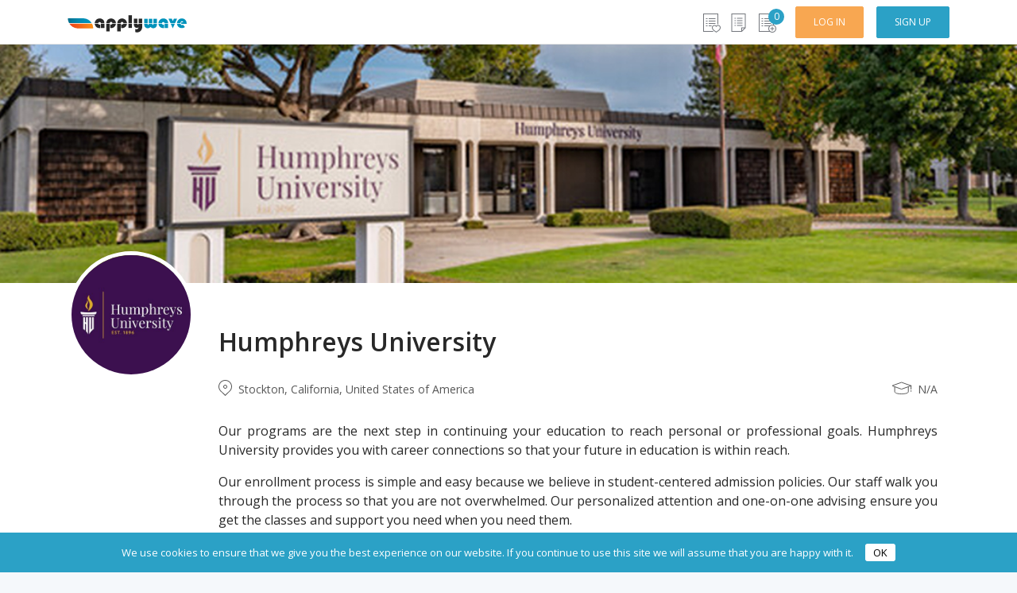

--- FILE ---
content_type: text/css
request_url: https://applywave.com/wp-content/plugins/wc-vendors-pro/public/assets/lib/ink-3.1.10/dist/css/ink.min.css?ver=3.1.10
body_size: 12389
content:
@charset "UTF-8";.show-all{display:inherit}.hide-all{display:none!important}.no-margin{margin:0!important}.no-margin-top{margin-top:0!important}.no-margin-bottom{margin-bottom:0!important}.no-padding{padding:0!important}.push-left{float:left}.push-center{float:none!important;margin-left:auto;margin-right:auto}.push-right{float:right;-webkit-justify-content:flex-end;-moz-justify-content:flex-end;justify-content:flex-end}.align-left{text-align:left}.align-center{text-align:center}.align-right{text-align:right}.clearfix{overflow:hidden}.clearfix:after{content:"";display:table;clear:both}.wcv-grid *{-webkit-box-sizing:border-box;-moz-box-sizing:border-box;box-sizing:border-box}body{margin:0}article,aside,details,figcaption,figure,footer,header,hgroup,main,nav,section,summary{display:block}audio,canvas,progress,video{display:inline-block;vertical-align:baseline}audio:not([controls]){display:none;height:0}[hidden],template{display:none}a{background:0 0}a:active,a:hover{outline:0}abbr[title]{border-bottom:1px dotted}b,strong{font-weight:700}dfn{font-style:italic}h1{font-size:2em;margin:.67em 0}mark{background:#ff0;color:#000}small{font-size:80%}sub,sup{font-size:75%;line-height:0;position:relative;vertical-align:baseline}sup{top:-.5em}sub{bottom:-.25em}img{border:0}svg:not(:root){overflow:hidden}figure{margin:0}hr{-moz-box-sizing:content-box;box-sizing:content-box;height:0}pre{overflow:auto}code,kbd,pre,samp{font-family:monospace,monospace;font-size:1em}button{overflow:visible}button,select{text-transform:none}button,html input[type=button],input[type=reset],input[type=submit]{-webkit-appearance:button;cursor:pointer}button[disabled],html input[disabled]{cursor:default}button::-moz-focus-inner,input::-moz-focus-inner{border:0;padding:0}input{line-height:normal}input[type=checkbox],input[type=radio]{box-sizing:border-box;padding:0}input[type=number]::-webkit-inner-spin-button,input[type=number]::-webkit-outer-spin-button{height:auto}input[type=search]{-webkit-appearance:textfield;-moz-box-sizing:border-box;-webkit-box-sizing:border-box;box-sizing:border-box}input[type=search]::-webkit-search-cancel-button,input[type=search]::-webkit-search-decoration{-webkit-appearance:none}fieldset{border:1px solid silver;margin:0 2px;padding:.35em .625em .75em}legend{border:0;padding:0}textarea{overflow:auto}optgroup{font-weight:700}table{border-collapse:collapse;border-spacing:0}td,th{padding:0}.wcv-form fieldset{border:none;padding:0;margin:0}.wcv-form fieldset legend{font-size:1.438em;font-weight:700;width:100%;border-bottom:1px solid #ddd}.wcv-form fieldset legend+*{-webkit-margin-top-collapse:separate;margin:2em 0}.wcv-form p.tip{font-size:.875em;color:#919191;position:relative;margin:.2em 0 0 .1em}.wcv-form p.label{padding:0;margin:0;color:#555;white-space:normal}.wcv-form input[type=color],.wcv-form input[type=date],.wcv-form input[type=datetime-local],.wcv-form input[type=datetime],.wcv-form input[type=email],.wcv-form input[type=month],.wcv-form input[type=number],.wcv-form input[type=password],.wcv-form input[type=search],.wcv-form input[type=tel],.wcv-form input[type=text],.wcv-form input[type=time],.wcv-form input[type=url],.wcv-form input[type=week],.wcv-form select,.wcv-form textarea{font-family:Arial,Helvetica,sans-serif;font-weight:300;-moz-border-radius:2px;-webkit-border-radius:2px;border-radius:2px;padding:8px 6px;border:1px solid #c7c7c7;resize:none;background:#FFF;vertical-align:middle}.wcv-form input[type=color]:focus,.wcv-form input[type=date]:focus,.wcv-form input[type=datetime-local]:focus,.wcv-form input[type=datetime]:focus,.wcv-form input[type=email]:focus,.wcv-form input[type=month]:focus,.wcv-form input[type=number]:focus,.wcv-form input[type=password]:focus,.wcv-form input[type=search]:focus,.wcv-form input[type=tel]:focus,.wcv-form input[type=text]:focus,.wcv-form input[type=time]:focus,.wcv-form input[type=url]:focus,.wcv-form input[type=week]:focus,.wcv-form select:focus,.wcv-form textarea:focus{border-color:rgba(153,153,153,.9);-moz-box-shadow:rgba(0,0,0,.2) 0 1px 1px inset;-webkit-box-shadow:rgba(0,0,0,.2) 0 1px 1px inset;box-shadow:rgba(0,0,0,.2) 0 1px 1px inset;outline:0}.wcv-form input[type=color]:disabled,.wcv-form input[type=date]:disabled,.wcv-form input[type=datetime-local]:disabled,.wcv-form input[type=datetime]:disabled,.wcv-form input[type=email]:disabled,.wcv-form input[type=month]:disabled,.wcv-form input[type=number]:disabled,.wcv-form input[type=password]:disabled,.wcv-form input[type=search]:disabled,.wcv-form input[type=tel]:disabled,.wcv-form input[type=text]:disabled,.wcv-form input[type=time]:disabled,.wcv-form input[type=url]:disabled,.wcv-form input[type=week]:disabled,.wcv-form select:disabled,.wcv-form textarea:disabled{background:#f2f2f2;cursor:not-allowed}.wcv-form .input-file{-moz-border-radius:2px;-webkit-border-radius:2px;border-radius:2px;padding:6px;border:1px solid #c7c7c7;background:#FFF;vertical-align:middle;line-height:1.2}.wcv-form .input-file input[type=file]{-moz-border-radius:0;-webkit-border-radius:0;border-radius:0;border:none;padding:0;background:0 0;width:100%}.wcv-form label{cursor:pointer}.wcv-form select{line-height:2;cursor:pointer}.wcv-form textarea{min-height:5em;width:100%}.wcv-form .control-group{line-height:2;margin-bottom:1em}.wcv-form .control-group:after{content:"";display:table;clear:both}.wcv-form .control-group .control{position:relative}.wcv-form .control-group .control:after{content:"";display:table;clear:both}.wcv-form .control-group .control>li{position:relative}.wcv-form .control-group .control>li:after{content:"";display:table;clear:both}.wcv-form .control-group .control>input,.wcv-form .control-group .control>select,.wcv-form .control-group .control>textarea{width:100%;resize:vertical}.wcv-form .control-group .control>input+.fa,.wcv-form .control-group .control>select+.fa,.wcv-form .control-group .control>textarea+.fa{display:none}.wcv-form .control-group .control.append-button>span,.wcv-form .control-group .control.append-symbol>span,.wcv-form .control-group .control.prepend-button>span,.wcv-form .control-group .control.prepend-symbol>span{width:100%;position:relative}.wcv-form .control-group .control.append-button>span>input,.wcv-form .control-group .control.append-button>span>select,.wcv-form .control-group .control.append-button>span>textarea,.wcv-form .control-group .control.append-symbol>span>input,.wcv-form .control-group .control.append-symbol>span>select,.wcv-form .control-group .control.append-symbol>span>textarea,.wcv-form .control-group .control.prepend-button>span>input,.wcv-form .control-group .control.prepend-button>span>select,.wcv-form .control-group .control.prepend-button>span>textarea,.wcv-form .control-group .control.prepend-symbol>span>input,.wcv-form .control-group .control.prepend-symbol>span>select,.wcv-form .control-group .control.prepend-symbol>span>textarea{width:100%}.wcv-form .control-group .control.append-button>input[type=button],.wcv-form .control-group .control.append-button>input[type=reset],.wcv-form .control-group .control.append-button>input[type=submit],.wcv-form .control-group .control.append-symbol>input[type=button],.wcv-form .control-group .control.append-symbol>input[type=reset],.wcv-form .control-group .control.append-symbol>input[type=submit],.wcv-form .control-group .control.prepend-button>input[type=button],.wcv-form .control-group .control.prepend-button>input[type=reset],.wcv-form .control-group .control.prepend-button>input[type=submit],.wcv-form .control-group .control.prepend-symbol>input[type=button],.wcv-form .control-group .control.prepend-symbol>input[type=reset],.wcv-form .control-group .control.prepend-symbol>input[type=submit]{width:auto}.wcv-form .control-group .control.append-button{display:table}.wcv-form .control-group .control.append-button>span{display:table-cell}.wcv-form .control-group .control.append-button>span>input,.wcv-form .control-group .control.append-button>span>select,.wcv-form .control-group .control.append-button>span>textarea{-moz-border-radius:2px 0 0 2px;-webkit-border-radius:2px;border-radius:2px 0 0 2px}.wcv-form .control-group .control.append-button .wcv-button{margin:0;-moz-border-radius:0 2px 2px 0;-webkit-border-radius:0;border-radius:0 2px 2px 0;border-left:none}.wcv-form .control-group .control.prepend-button{display:table}.wcv-form .control-group .control.prepend-button>span{display:table-cell}.wcv-form .control-group .control.prepend-button>span>input,.wcv-form .control-group .control.prepend-button>span>select,.wcv-form .control-group .control.prepend-button>span>textarea{-moz-border-radius:0 2px 2px 0;-webkit-border-radius:0;border-radius:0 2px 2px 0}.wcv-form .control-group .control.prepend-button .wcv-button{margin:0;-moz-border-radius:2px 0 0 2px;-webkit-border-radius:2px;border-radius:2px 0 0 2px;border-right:none}.wcv-form .control-group .control.append-symbol>span{display:block}.wcv-form .control-group .control.append-symbol>span>input,.wcv-form .control-group .control.append-symbol>span>select,.wcv-form .control-group .control.append-symbol>span>textarea{padding-right:2.5em}.wcv-form .control-group .control.append-symbol>span>[class*=" fa-"],.wcv-form .control-group .control.append-symbol>span>[class^=fa-]{position:absolute;right:1em;top:.76em;pointer-events:none}.wcv-form .control-group .control.prepend-symbol>span{display:block}.wcv-form .control-group .control.prepend-symbol>span>input,.wcv-form .control-group .control.prepend-symbol>span>select,.wcv-form .control-group .control.prepend-symbol>span>textarea{padding-left:2.5em}.wcv-form .control-group .control.prepend-symbol>span>[class*=" fa-"],.wcv-form .control-group .control.prepend-symbol>span>[class^=fa-]{position:absolute;left:1em;top:.76em;pointer-events:none}.wcv-form .control-group input[type=checkbox],.wcv-form .control-group input[type=radio]{position:absolute;border:none;cursor:pointer}.wcv-form .control-group input[type=checkbox]+label,.wcv-form .control-group input[type=radio]+label{margin-top:-.28em;padding-left:1.25em;display:inline-block}.wcv-form .control-group .inline li{padding:0}.wcv-form .control-group .inline li label{margin-right:1em}.wcv-form .control-group.validation.error input,.wcv-form .control-group.validation.error select,.wcv-form .control-group.validation.error textarea{outline:0;-moz-box-shadow:rgba(0,0,0,.2) 0 1px 1px inset;-webkit-box-shadow:rgba(0,0,0,.2) 0 1px 1px inset;box-shadow:rgba(0,0,0,.2) 0 1px 1px inset;border:1px solid rgba(200,10,16,.5)}.wcv-form .control-group.validation.error p.tip{color:rgba(150,8,12,.55)}.wcv-form .control-group.validation.warning input,.wcv-form .control-group.validation.warning select,.wcv-form .control-group.validation.warning textarea{outline:0;-moz-box-shadow:rgba(0,0,0,.2) 0 1px 1px inset;-webkit-box-shadow:rgba(0,0,0,.2) 0 1px 1px inset;box-shadow:rgba(0,0,0,.2) 0 1px 1px inset;border:1px solid rgba(255,156,0,.6)}.wcv-form .control-group.validation.warning p.tip{color:rgba(204,125,0,.6)}.wcv-form .control-group.required label,.wcv-form .control-group.required p.label{color:#555}.wcv-form .control-group.required label:after,.wcv-form .control-group.required p.label:after{content:"\f069";color:#c91111;margin-left:.6em;font-family:FontAwesome;font-size:.75em;width:1.25em}.wcv-form .control-group.required ul.control label:after{content:""}.wcv-grid{width:auto;max-width:1440px;margin:0 auto}.all-5{width:5%;float:left;clear:none}.all-10{width:10%;float:left;clear:none}.all-15{width:15%;float:left;clear:none}.all-16{width:16.66%;float:left;clear:none}.all-20{width:20%;float:left;clear:none}.all-25{width:25%;float:left;clear:none}.all-30{width:30%;float:left;clear:none}.all-33{width:33.33%;float:left;clear:none}.all-35{width:35%;float:left;clear:none}.all-40{width:40%;float:left;clear:none}.all-45{width:45%;float:left;clear:none}.all-50{width:50%;float:left;clear:none}.all-55{width:55%;float:left;clear:none}.all-60{width:60%;float:left;clear:none}.all-65{width:65%;float:left;clear:none}.all-66{width:66.66%;float:left;clear:none}.all-70{width:70%;float:left;clear:none}.all-75{width:75%;float:left;clear:none}.all-80{width:80%;float:left;clear:none}.all-85{width:85%;float:left;clear:none}.all-90{width:90%;float:left;clear:none}.all-95{width:95%;float:left;clear:none}.all-100{width:100%;float:left;clear:none}[class~=all-100]{float:none;clear:both}@media screen and (min-width:1261px){.wcv-cols-group>[class*=xlarge-]{float:left;clear:none}.xlarge-5{width:5%}.xlarge-10{width:10%}.xlarge-15{width:15%}.xlarge-16{width:16.66%}.xlarge-20{width:20%}.xlarge-25{width:25%}.xlarge-30{width:30%}.xlarge-33{width:33.33%}.xlarge-35{width:35%}.xlarge-40{width:40%}.xlarge-45{width:45%}.xlarge-50{width:50%}.xlarge-55{width:55%}.xlarge-60{width:60%}.xlarge-65{width:65%}.xlarge-66{width:66.66%}.xlarge-70{width:70%}.xlarge-75{width:75%}.xlarge-80{width:80%}.xlarge-85{width:85%}.xlarge-90{width:90%}.xlarge-95{width:95%}.xlarge-100{width:100%}[class*=xlarge-100]{float:none;clear:both}.wcv-cols-group:after{content:"";display:table;clear:both}.wcv-cols-group.gutters{margin-left:-2em}.wcv-cols-group.gutters>[class*=all-],.wcv-cols-group.gutters>[class*=xlarge-]{padding-left:2em;margin-bottom:2em}.wcv-cols-group.wcv-horizontal-gutters{margin-left:-2em}.wcv-cols-group.wcv-horizontal-gutters>[class*=all-],.wcv-cols-group.wcv-horizontal-gutters>[class*=xlarge-]{padding-left:2em}.wcv-cols-group.wcv-vertical-gutters>[class*=all-],.wcv-cols-group.wcv-vertical-gutters>[class*=xlarge-]{margin-bottom:2em}.wcv-cols-group.wcv-double-gutters{margin-left:-4em}.wcv-cols-group.wcv-double-gutters>[class*=all-],.wcv-cols-group.wcv-double-gutters>[class*=xlarge-]{padding-left:4em;margin-bottom:4em}.wcv-cols-group.wcv-double-wcv-horizontal-gutters{margin-left:-4em}.wcv-cols-group.wcv-double-wcv-horizontal-gutters>[class*=all-],.wcv-cols-group.wcv-double-wcv-horizontal-gutters>[class*=xlarge-]{padding-left:4em}.wcv-cols-group.wcv-double-wcv-vertical-gutters>[class*=all-],.wcv-cols-group.wcv-double-wcv-vertical-gutters>[class*=xlarge-]{margin-bottom:4em}.wcv-cols-group.wcv-half-gutters{margin-left:-1em}.wcv-cols-group.wcv-half-gutters>[class*=all-],.wcv-cols-group.wcv-half-gutters>[class*=xlarge-]{padding-left:1em;margin-bottom:1em}.wcv-cols-group.wcv-half-wcv-horizontal-gutters{margin-left:-1em}.wcv-cols-group.wcv-half-wcv-horizontal-gutters>[class*=all-],.wcv-cols-group.wcv-half-wcv-horizontal-gutters>[class*=xlarge-]{padding-left:1em}.wcv-cols-group.wcv-half-wcv-vertical-gutters>[class*=all-],.wcv-cols-group.wcv-half-wcv-vertical-gutters>[class*=xlarge-]{margin-bottom:1em}.wcv-cols-group.wcv-quarter-gutters{margin-left:-.5em}.wcv-cols-group.wcv-quarter-gutters>[class*=all-],.wcv-cols-group.wcv-quarter-gutters>[class*=xlarge-]{padding-left:.5em;margin-bottom:.5em}.wcv-cols-group.wcv-quarter-wcv-horizontal-gutters{margin-left:-.5em}.wcv-cols-group.wcv-quarter-wcv-horizontal-gutters>[class*=all-],.wcv-cols-group.wcv-quarter-wcv-horizontal-gutters>[class*=xlarge-]{padding-left:.5em}.wcv-cols-group.wcv-quarter-wcv-vertical-gutters>[class*=all-],.wcv-cols-group.wcv-quarter-wcv-vertical-gutters>[class*=xlarge-]{margin-bottom:.5em}.wcv-cols-group.xlarge-gutters{margin-left:-2em}.wcv-cols-group.xlarge-gutters>[class*=all-],.wcv-cols-group.xlarge-gutters>[class*=xlarge-]{padding-left:2em;margin-bottom:2em}.wcv-cols-group.xlarge-wcv-horizontal-gutters{margin-left:-2em}.wcv-cols-group.xlarge-wcv-horizontal-gutters>[class*=all-],.wcv-cols-group.xlarge-wcv-horizontal-gutters>[class*=xlarge-]{padding-left:2em}.wcv-cols-group.xlarge-wcv-vertical-gutters>[class*=all-],.wcv-cols-group.xlarge-wcv-vertical-gutters>[class*=xlarge-]{margin-bottom:2em}.wcv-cols-group.xlarge-wcv-double-gutters{margin-left:-4em}.wcv-cols-group.xlarge-wcv-double-gutters>[class*=all-],.wcv-cols-group.xlarge-wcv-double-gutters>[class*=xlarge-]{padding-left:4em;margin-bottom:4em}.wcv-cols-group.xlarge-wcv-double-wcv-horizontal-gutters{margin-left:-4em}.wcv-cols-group.xlarge-wcv-double-wcv-horizontal-gutters>[class*=all-],.wcv-cols-group.xlarge-wcv-double-wcv-horizontal-gutters>[class*=xlarge-]{padding-left:4em}.wcv-cols-group.xlarge-wcv-double-wcv-vertical-gutters>[class*=all-],.wcv-cols-group.xlarge-wcv-double-wcv-vertical-gutters>[class*=xlarge-]{margin-bottom:4em}.wcv-cols-group.xlarge-wcv-half-gutters{margin-left:-1em}.wcv-cols-group.xlarge-wcv-half-gutters>[class*=all-],.wcv-cols-group.xlarge-wcv-half-gutters>[class*=xlarge-]{padding-left:1em;margin-bottom:1em}.wcv-cols-group.xlarge-wcv-half-wcv-horizontal-gutters{margin-left:-1em}.wcv-cols-group.xlarge-wcv-half-wcv-horizontal-gutters>[class*=all-],.wcv-cols-group.xlarge-wcv-half-wcv-horizontal-gutters>[class*=xlarge-]{padding-left:1em}.wcv-cols-group.xlarge-wcv-half-wcv-vertical-gutters>[class*=all-],.wcv-cols-group.xlarge-wcv-half-wcv-vertical-gutters>[class*=xlarge-]{margin-bottom:1em}.wcv-cols-group.xlarge-wcv-quarter-gutters{margin-left:-.5em}.wcv-cols-group.xlarge-wcv-quarter-gutters>[class*=all-],.wcv-cols-group.xlarge-wcv-quarter-gutters>[class*=xlarge-]{padding-left:.5em;margin-bottom:.5em}.wcv-cols-group.xlarge-wcv-quarter-wcv-horizontal-gutters{margin-left:-.5em}.wcv-cols-group.xlarge-wcv-quarter-wcv-horizontal-gutters>[class*=all-],.wcv-cols-group.xlarge-wcv-quarter-wcv-horizontal-gutters>[class*=xlarge-]{padding-left:.5em}.wcv-cols-group.xlarge-wcv-quarter-wcv-vertical-gutters>[class*=all-],.wcv-cols-group.xlarge-wcv-quarter-wcv-vertical-gutters>[class*=xlarge-]{margin-bottom:.5em}.wcv-cols-group.xlarge-no-gutters{margin-left:0}.wcv-cols-group.xlarge-no-gutters>[class*=all-],.wcv-cols-group.xlarge-no-gutters>[class*=xlarge-]{padding-left:0;margin-bottom:0}.wcv-table tbody[class*=xlarge-],.wcv-table td[class*=xlarge-],.wcv-table tfoot[class*=xlarge-],.wcv-table th[class*=xlarge-],.wcv-table thead[class*=xlarge-],.wcv-table tr[class*=xlarge-]{float:none}.xlarge-push-left{float:left}.xlarge-push-center{float:none;margin-left:auto;margin-right:auto}.xlarge-push-right{float:right}.xlarge-align-left{text-align:left}.xlarge-align-center{text-align:center}.xlarge-align-right{text-align:right}.xlarge-no-margin{margin:0!important}.space,.xlarge-space{margin:2em}.padding,.xlarge-padding{padding:2em}.double-space,.xlarge-double-space{margin:4em}.double-padding,.xlarge-double-padding{padding:4em}.half-space,.xlarge-half-space{margin:1em}.half-padding,.xlarge-half-padding{padding:1em}.quarter-space,.xlarge-quarter-space{margin:.5em}.quarter-padding,.xlarge-quarter-padding{padding:.5em}.vertical-space,.xlarge-vertical-space{margin-top:2em;margin-bottom:2em}.vertical-padding,.xlarge-vertical-padding{padding-top:2em;padding-bottom:2em}.double-vertical-space,.xlarge-double-vertical-space{margin-top:4em;margin-bottom:4em}.double-vertical-padding,.xlarge-double-vertical-padding{padding-top:4em;padding-bottom:4em}.half-vertical-space,.xlarge-half-vertical-space{margin-top:1em;margin-bottom:1em}.half-vertical-padding,.xlarge-half-vertical-padding{padding-top:1em;padding-bottom:1em}.quarter-vertical-space,.xlarge-quarter-vertical-space{margin-top:.5em;margin-bottom:.5em}.quarter-vertical-padding,.xlarge-quarter-vertical-padding{padding-top:.5em;padding-bottom:.5em}.horizontal-space,.xlarge-horizontal-space{margin-left:2em;margin-right:2em}.horizontal-padding,.xlarge-horizontal-padding{padding-left:2em;padding-right:2em}.double-horizontal-space,.xlarge-double-horizontal-space{margin-left:4em;margin-right:4em}.double-horizontal-padding,.xlarge-double-horizontal-padding{padding-left:4em;padding-right:4em}.half-horizontal-space,.xlarge-half-horizontal-space{margin-left:1em;margin-right:1em}.half-horizontal-padding,.xlarge-half-horizontal-padding{padding-left:1em;padding-right:1em}.quarter-horizontal-space,.xlarge-quarter-horizontal-space{margin-left:.5em;margin-right:.5em}.quarter-horizontal-padding,.xlarge-quarter-horizontal-padding{padding-left:.5em;padding-right:.5em}.top-space,.xlarge-top-space{margin-top:2em}.top-padding,.xlarge-top-padding{padding-top:2em}.double-top-space,.xlarge-double-top-space{margin-top:4em}.double-top-padding,.xlarge-double-top-padding{padding-top:4em}.half-top-space,.xlarge-half-top-space{margin-top:1em}.half-top-padding,.xlarge-half-top-padding{padding-top:1em}.quarter-top-space,.xlarge-quarter-top-space{margin-top:.5em}.quarter-top-padding,.xlarge-quarter-top-padding{padding-top:.5em}.right-space,.xlarge-right-space{margin-right:2em}.right-padding,.xlarge-right-padding{padding-right:2em}.double-right-space,.xlarge-double-right-space{margin-right:4em}.double-right-padding,.xlarge-double-right-padding{padding-right:4em}.half-right-space,.xlarge-half-right-space{margin-right:1em}.half-right-padding,.xlarge-half-right-padding{padding-right:1em}.quarter-right-space,.xlarge-quarter-right-space{margin-right:.5em}.quarter-right-padding,.xlarge-quarter-right-padding{padding-right:.5em}.bottom-space,.xlarge-bottom-space{margin-bottom:2em}.bottom-padding,.xlarge-bottom-padding{padding-bottom:2em}.double-bottom-space,.xlarge-double-bottom-space{margin-bottom:4em}.double-bottom-padding,.xlarge-double-bottom-padding{padding-bottom:4em}.half-bottom-space,.xlarge-half-bottom-space{margin-bottom:1em}.half-bottom-padding,.xlarge-half-bottom-padding{padding-bottom:1em}.quarter-bottom-space,.xlarge-quarter-bottom-space{margin-bottom:.5em}.quarter-bottom-padding,.xlarge-quarter-bottom-padding{padding-bottom:.5em}.left-space,.xlarge-left-space{margin-left:2em}.left-padding,.xlarge-left-padding{padding-left:2em}.double-left-space,.xlarge-double-left-space{margin-left:4em}.double-left-padding,.xlarge-double-left-padding{padding-left:4em}.half-left-space,.xlarge-half-left-space{margin-left:1em}.half-left-padding,.xlarge-half-left-padding{padding-left:1em}.quarter-left-space,.xlarge-quarter-left-space{margin-left:.5em}.quarter-left-padding,.xlarge-quarter-left-padding{padding-left:.5em}.hide-xlarge{display:none!important}.show-xlarge{display:inherit!important}table.show-xlarge{display:table}thead.show-xlarge{display:table-header-group}tbody.show-xlarge{display:table-row-group}tfoot.show-xlarge{display:table-footer-group}tr.show-xlarge{display:table-row}td.show-xlarge,th.show-xlarge{display:table-cell}}@media screen and (min-width:961px) and (max-width:1260px){.wcv-cols-group>[class*=large-]{float:left;clear:none}.large-5{width:5%}.large-10{width:10%}.large-15{width:15%}.large-16{width:16.66%}.large-20{width:20%}.large-25{width:25%}.large-30{width:30%}.large-33{width:33.33%}.large-35{width:35%}.large-40{width:40%}.large-45{width:45%}.large-50{width:50%}.large-55{width:55%}.large-60{width:60%}.large-65{width:65%}.large-66{width:66.66%}.large-70{width:70%}.large-75{width:75%}.large-80{width:80%}.large-85{width:85%}.large-90{width:90%}.large-95{width:95%}.large-100{width:100%}[class*=large-100]{float:none;clear:both}.wcv-cols-group:after{content:"";display:table;clear:both}.wcv-cols-group.gutters{margin-left:-1.75em}.wcv-cols-group.gutters>[class*=all-],.wcv-cols-group.gutters>[class*=large-]{padding-left:1.75em;margin-bottom:1.75em}.wcv-cols-group.wcv-horizontal-gutters{margin-left:-1.75em}.wcv-cols-group.wcv-horizontal-gutters>[class*=all-],.wcv-cols-group.wcv-horizontal-gutters>[class*=large-]{padding-left:1.75em}.wcv-cols-group.wcv-vertical-gutters>[class*=all-],.wcv-cols-group.wcv-vertical-gutters>[class*=large-]{margin-bottom:1.75em}.wcv-cols-group.wcv-double-gutters{margin-left:-3.5em}.wcv-cols-group.wcv-double-gutters>[class*=all-],.wcv-cols-group.wcv-double-gutters>[class*=large-]{padding-left:3.5em;margin-bottom:3.5em}.wcv-cols-group.wcv-double-wcv-horizontal-gutters{margin-left:-3.5em}.wcv-cols-group.wcv-double-wcv-horizontal-gutters>[class*=all-],.wcv-cols-group.wcv-double-wcv-horizontal-gutters>[class*=large-]{padding-left:3.5em}.wcv-cols-group.wcv-double-wcv-vertical-gutters>[class*=all-],.wcv-cols-group.wcv-double-wcv-vertical-gutters>[class*=large-]{margin-bottom:3.5em}.wcv-cols-group.wcv-half-gutters{margin-left:-.875em}.wcv-cols-group.wcv-half-gutters>[class*=all-],.wcv-cols-group.wcv-half-gutters>[class*=large-]{padding-left:.875em;margin-bottom:.875em}.wcv-cols-group.wcv-half-wcv-horizontal-gutters{margin-left:-.875em}.wcv-cols-group.wcv-half-wcv-horizontal-gutters>[class*=all-],.wcv-cols-group.wcv-half-wcv-horizontal-gutters>[class*=large-]{padding-left:.875em}.wcv-cols-group.wcv-half-wcv-vertical-gutters>[class*=all-],.wcv-cols-group.wcv-half-wcv-vertical-gutters>[class*=large-]{margin-bottom:.875em}.wcv-cols-group.wcv-quarter-gutters{margin-left:-.4375em}.wcv-cols-group.wcv-quarter-gutters>[class*=all-],.wcv-cols-group.wcv-quarter-gutters>[class*=large-]{padding-left:.4375em;margin-bottom:.4375em}.wcv-cols-group.wcv-quarter-wcv-horizontal-gutters{margin-left:-.4375em}.wcv-cols-group.wcv-quarter-wcv-horizontal-gutters>[class*=all-],.wcv-cols-group.wcv-quarter-wcv-horizontal-gutters>[class*=large-]{padding-left:.4375em}.wcv-cols-group.wcv-quarter-wcv-vertical-gutters>[class*=all-],.wcv-cols-group.wcv-quarter-wcv-vertical-gutters>[class*=large-]{margin-bottom:.4375em}.wcv-cols-group.large-gutters{margin-left:-1.75em}.wcv-cols-group.large-gutters>[class*=all-],.wcv-cols-group.large-gutters>[class*=large-]{padding-left:1.75em;margin-bottom:1.75em}.wcv-cols-group.large-wcv-horizontal-gutters{margin-left:-1.75em}.wcv-cols-group.large-wcv-horizontal-gutters>[class*=all-],.wcv-cols-group.large-wcv-horizontal-gutters>[class*=large-]{padding-left:1.75em}.wcv-cols-group.large-wcv-vertical-gutters>[class*=all-],.wcv-cols-group.large-wcv-vertical-gutters>[class*=large-]{margin-bottom:1.75em}.wcv-cols-group.large-wcv-double-gutters{margin-left:-3.5em}.wcv-cols-group.large-wcv-double-gutters>[class*=all-],.wcv-cols-group.large-wcv-double-gutters>[class*=large-]{padding-left:3.5em;margin-bottom:3.5em}.wcv-cols-group.large-wcv-double-wcv-horizontal-gutters{margin-left:-3.5em}.wcv-cols-group.large-wcv-double-wcv-horizontal-gutters>[class*=all-],.wcv-cols-group.large-wcv-double-wcv-horizontal-gutters>[class*=large-]{padding-left:3.5em}.wcv-cols-group.large-wcv-double-wcv-vertical-gutters>[class*=all-],.wcv-cols-group.large-wcv-double-wcv-vertical-gutters>[class*=large-]{margin-bottom:3.5em}.wcv-cols-group.large-wcv-half-gutters{margin-left:-.875em}.wcv-cols-group.large-wcv-half-gutters>[class*=all-],.wcv-cols-group.large-wcv-half-gutters>[class*=large-]{padding-left:.875em;margin-bottom:.875em}.wcv-cols-group.large-wcv-half-wcv-horizontal-gutters{margin-left:-.875em}.wcv-cols-group.large-wcv-half-wcv-horizontal-gutters>[class*=all-],.wcv-cols-group.large-wcv-half-wcv-horizontal-gutters>[class*=large-]{padding-left:.875em}.wcv-cols-group.large-wcv-half-wcv-vertical-gutters>[class*=all-],.wcv-cols-group.large-wcv-half-wcv-vertical-gutters>[class*=large-]{margin-bottom:.875em}.wcv-cols-group.large-wcv-quarter-gutters{margin-left:-.4375em}.wcv-cols-group.large-wcv-quarter-gutters>[class*=all-],.wcv-cols-group.large-wcv-quarter-gutters>[class*=large-]{padding-left:.4375em;margin-bottom:.4375em}.wcv-cols-group.large-wcv-quarter-wcv-horizontal-gutters{margin-left:-.4375em}.wcv-cols-group.large-wcv-quarter-wcv-horizontal-gutters>[class*=all-],.wcv-cols-group.large-wcv-quarter-wcv-horizontal-gutters>[class*=large-]{padding-left:.4375em}.wcv-cols-group.large-wcv-quarter-wcv-vertical-gutters>[class*=all-],.wcv-cols-group.large-wcv-quarter-wcv-vertical-gutters>[class*=large-]{margin-bottom:.4375em}.wcv-cols-group.large-no-gutters{margin-left:0}.wcv-cols-group.large-no-gutters>[class*=all-],.wcv-cols-group.large-no-gutters>[class*=large-]{padding-left:0;margin-bottom:0}.wcv-table tbody[class*=large-],.wcv-table td[class*=large-],.wcv-table tfoot[class*=large-],.wcv-table th[class*=large-],.wcv-table thead[class*=large-],.wcv-table tr[class*=large-]{float:none}.large-push-left{float:left}.large-push-center{float:none;margin-left:auto;margin-right:auto}.large-push-right{float:right}.large-align-left{text-align:left}.large-align-center{text-align:center}.large-align-right{text-align:right}.large-no-margin{margin:0!important}.large-space,.space{margin:1.75em}.large-padding,.padding{padding:1.75em}.double-space,.large-double-space{margin:3.5em}.double-padding,.large-double-padding{padding:3.5em}.half-space,.large-half-space{margin:.875em}.half-padding,.large-half-padding{padding:.875em}.large-quarter-space,.quarter-space{margin:.4375em}.large-quarter-padding,.quarter-padding{padding:.4375em}.large-vertical-space,.vertical-space{margin-top:1.75em;margin-bottom:1.75em}.large-vertical-padding,.vertical-padding{padding-top:1.75em;padding-bottom:1.75em}.double-vertical-space,.large-double-vertical-space{margin-top:3.5em;margin-bottom:3.5em}.double-vertical-padding,.large-double-vertical-padding{padding-top:3.5em;padding-bottom:3.5em}.half-vertical-space,.large-half-vertical-space{margin-top:.875em;margin-bottom:.875em}.half-vertical-padding,.large-half-vertical-padding{padding-top:.875em;padding-bottom:.875em}.large-quarter-vertical-space,.quarter-vertical-space{margin-top:.4375em;margin-bottom:.4375em}.large-quarter-vertical-padding,.quarter-vertical-padding{padding-top:.4375em;padding-bottom:.4375em}.horizontal-space,.large-horizontal-space{margin-left:1.75em;margin-right:1.75em}.horizontal-padding,.large-horizontal-padding{padding-left:1.75em;padding-right:1.75em}.double-horizontal-space,.large-double-horizontal-space{margin-left:3.5em;margin-right:3.5em}.double-horizontal-padding,.large-double-horizontal-padding{padding-left:3.5em;padding-right:3.5em}.half-horizontal-space,.large-half-horizontal-space{margin-left:.875em;margin-right:.875em}.half-horizontal-padding,.large-half-horizontal-padding{padding-left:.875em;padding-right:.875em}.large-quarter-horizontal-space,.quarter-horizontal-space{margin-left:.4375em;margin-right:.4375em}.large-quarter-horizontal-padding,.quarter-horizontal-padding{padding-left:.4375em;padding-right:.4375em}.large-top-space,.top-space{margin-top:1.75em}.large-top-padding,.top-padding{padding-top:1.75em}.double-top-space,.large-double-top-space{margin-top:3.5em}.double-top-padding,.large-double-top-padding{padding-top:3.5em}.half-top-space,.large-half-top-space{margin-top:.875em}.half-top-padding,.large-half-top-padding{padding-top:.875em}.large-quarter-top-space,.quarter-top-space{margin-top:.4375em}.large-quarter-top-padding,.quarter-top-padding{padding-top:.4375em}.large-right-space,.right-space{margin-right:1.75em}.large-right-padding,.right-padding{padding-right:1.75em}.double-right-space,.large-double-right-space{margin-right:3.5em}.double-right-padding,.large-double-right-padding{padding-right:3.5em}.half-right-space,.large-half-right-space{margin-right:.875em}.half-right-padding,.large-half-right-padding{padding-right:.875em}.large-quarter-right-space,.quarter-right-space{margin-right:.4375em}.large-quarter-right-padding,.quarter-right-padding{padding-right:.4375em}.bottom-space,.large-bottom-space{margin-bottom:1.75em}.bottom-padding,.large-bottom-padding{padding-bottom:1.75em}.double-bottom-space,.large-double-bottom-space{margin-bottom:3.5em}.double-bottom-padding,.large-double-bottom-padding{padding-bottom:3.5em}.half-bottom-space,.large-half-bottom-space{margin-bottom:.875em}.half-bottom-padding,.large-half-bottom-padding{padding-bottom:.875em}.large-quarter-bottom-space,.quarter-bottom-space{margin-bottom:.4375em}.large-quarter-bottom-padding,.quarter-bottom-padding{padding-bottom:.4375em}.large-left-space,.left-space{margin-left:1.75em}.large-left-padding,.left-padding{padding-left:1.75em}.double-left-space,.large-double-left-space{margin-left:3.5em}.double-left-padding,.large-double-left-padding{padding-left:3.5em}.half-left-space,.large-half-left-space{margin-left:.875em}.half-left-padding,.large-half-left-padding{padding-left:.875em}.large-quarter-left-space,.quarter-left-space{margin-left:.4375em}.large-quarter-left-padding,.quarter-left-padding{padding-left:.4375em}.hide-large{display:none!important}.show-large{display:inherit!important}table.show-large{display:table}thead.show-large{display:table-header-group}tbody.show-large{display:table-row-group}tfoot.show-large{display:table-footer-group}tr.show-large{display:table-row}td.show-large,th.show-large{display:table-cell}}@media screen and (min-width:641px) and (max-width:960px){.wcv-cols-group>[class*=medium-]{float:left;clear:none}.medium-5{width:5%}.medium-10{width:10%}.medium-15{width:15%}.medium-16{width:16.66%}.medium-20{width:20%}.medium-25{width:25%}.medium-30{width:30%}.medium-33{width:33.33%}.medium-35{width:35%}.medium-40{width:40%}.medium-45{width:45%}.medium-50{width:50%}.medium-55{width:55%}.medium-60{width:60%}.medium-65{width:65%}.medium-66{width:66.66%}.medium-70{width:70%}.medium-75{width:75%}.medium-80{width:80%}.medium-85{width:85%}.medium-90{width:90%}.medium-95{width:95%}.medium-100{width:100%}[class*=medium-100]{float:none;clear:both}.wcv-cols-group:after{content:"";display:table;clear:both}.wcv-cols-group.gutters{margin-left:-1.5em}.wcv-cols-group.gutters>[class*=all-],.wcv-cols-group.gutters>[class*=medium-]{padding-left:1.5em;margin-bottom:1.5em}.wcv-cols-group.wcv-horizontal-gutters{margin-left:-1.5em}.wcv-cols-group.wcv-horizontal-gutters>[class*=all-],.wcv-cols-group.wcv-horizontal-gutters>[class*=medium-]{padding-left:1.5em}.wcv-cols-group.wcv-vertical-gutters>[class*=all-],.wcv-cols-group.wcv-vertical-gutters>[class*=medium-]{margin-bottom:1.5em}.wcv-cols-group.wcv-double-gutters{margin-left:-3em}.wcv-cols-group.wcv-double-gutters>[class*=all-],.wcv-cols-group.wcv-double-gutters>[class*=medium-]{padding-left:3em;margin-bottom:3em}.wcv-cols-group.wcv-double-wcv-horizontal-gutters{margin-left:-3em}.wcv-cols-group.wcv-double-wcv-horizontal-gutters>[class*=all-],.wcv-cols-group.wcv-double-wcv-horizontal-gutters>[class*=medium-]{padding-left:3em}.wcv-cols-group.wcv-double-wcv-vertical-gutters>[class*=all-],.wcv-cols-group.wcv-double-wcv-vertical-gutters>[class*=medium-]{margin-bottom:3em}.wcv-cols-group.wcv-half-gutters{margin-left:-.75em}.wcv-cols-group.wcv-half-gutters>[class*=all-],.wcv-cols-group.wcv-half-gutters>[class*=medium-]{padding-left:.75em;margin-bottom:.75em}.wcv-cols-group.wcv-half-wcv-horizontal-gutters{margin-left:-.75em}.wcv-cols-group.wcv-half-wcv-horizontal-gutters>[class*=all-],.wcv-cols-group.wcv-half-wcv-horizontal-gutters>[class*=medium-]{padding-left:.75em}.wcv-cols-group.wcv-half-wcv-vertical-gutters>[class*=all-],.wcv-cols-group.wcv-half-wcv-vertical-gutters>[class*=medium-]{margin-bottom:.75em}.wcv-cols-group.wcv-quarter-gutters{margin-left:-.375em}.wcv-cols-group.wcv-quarter-gutters>[class*=all-],.wcv-cols-group.wcv-quarter-gutters>[class*=medium-]{padding-left:.375em;margin-bottom:.375em}.wcv-cols-group.wcv-quarter-wcv-horizontal-gutters{margin-left:-.375em}.wcv-cols-group.wcv-quarter-wcv-horizontal-gutters>[class*=all-],.wcv-cols-group.wcv-quarter-wcv-horizontal-gutters>[class*=medium-]{padding-left:.375em}.wcv-cols-group.wcv-quarter-wcv-vertical-gutters>[class*=all-],.wcv-cols-group.wcv-quarter-wcv-vertical-gutters>[class*=medium-]{margin-bottom:.375em}.wcv-cols-group.medium-gutters{margin-left:-1.5em}.wcv-cols-group.medium-gutters>[class*=all-],.wcv-cols-group.medium-gutters>[class*=medium-]{padding-left:1.5em;margin-bottom:1.5em}.wcv-cols-group.medium-wcv-horizontal-gutters{margin-left:-1.5em}.wcv-cols-group.medium-wcv-horizontal-gutters>[class*=all-],.wcv-cols-group.medium-wcv-horizontal-gutters>[class*=medium-]{padding-left:1.5em}.wcv-cols-group.medium-wcv-vertical-gutters>[class*=all-],.wcv-cols-group.medium-wcv-vertical-gutters>[class*=medium-]{margin-bottom:1.5em}.wcv-cols-group.medium-wcv-double-gutters{margin-left:-3em}.wcv-cols-group.medium-wcv-double-gutters>[class*=all-],.wcv-cols-group.medium-wcv-double-gutters>[class*=medium-]{padding-left:3em;margin-bottom:3em}.wcv-cols-group.medium-wcv-double-wcv-horizontal-gutters{margin-left:-3em}.wcv-cols-group.medium-wcv-double-wcv-horizontal-gutters>[class*=all-],.wcv-cols-group.medium-wcv-double-wcv-horizontal-gutters>[class*=medium-]{padding-left:3em}.wcv-cols-group.medium-wcv-double-wcv-vertical-gutters>[class*=all-],.wcv-cols-group.medium-wcv-double-wcv-vertical-gutters>[class*=medium-]{margin-bottom:3em}.wcv-cols-group.medium-wcv-half-gutters{margin-left:-.75em}.wcv-cols-group.medium-wcv-half-gutters>[class*=all-],.wcv-cols-group.medium-wcv-half-gutters>[class*=medium-]{padding-left:.75em;margin-bottom:.75em}.wcv-cols-group.medium-wcv-half-wcv-horizontal-gutters{margin-left:-.75em}.wcv-cols-group.medium-wcv-half-wcv-horizontal-gutters>[class*=all-],.wcv-cols-group.medium-wcv-half-wcv-horizontal-gutters>[class*=medium-]{padding-left:.75em}.wcv-cols-group.medium-wcv-half-wcv-vertical-gutters>[class*=all-],.wcv-cols-group.medium-wcv-half-wcv-vertical-gutters>[class*=medium-]{margin-bottom:.75em}.wcv-cols-group.medium-wcv-quarter-gutters{margin-left:-.375em}.wcv-cols-group.medium-wcv-quarter-gutters>[class*=all-],.wcv-cols-group.medium-wcv-quarter-gutters>[class*=medium-]{padding-left:.375em;margin-bottom:.375em}.wcv-cols-group.medium-wcv-quarter-wcv-horizontal-gutters{margin-left:-.375em}.wcv-cols-group.medium-wcv-quarter-wcv-horizontal-gutters>[class*=all-],.wcv-cols-group.medium-wcv-quarter-wcv-horizontal-gutters>[class*=medium-]{padding-left:.375em}.wcv-cols-group.medium-wcv-quarter-wcv-vertical-gutters>[class*=all-],.wcv-cols-group.medium-wcv-quarter-wcv-vertical-gutters>[class*=medium-]{margin-bottom:.375em}.wcv-cols-group.medium-no-gutters{margin-left:0}.wcv-cols-group.medium-no-gutters>[class*=all-],.wcv-cols-group.medium-no-gutters>[class*=medium-]{padding-left:0;margin-bottom:0}.wcv-table tbody[class*=medium-],.wcv-table td[class*=medium-],.wcv-table tfoot[class*=medium-],.wcv-table th[class*=medium-],.wcv-table thead[class*=medium-],.wcv-table tr[class*=medium-]{float:none}.medium-push-left{float:left}.medium-push-center{float:none;margin-left:auto;margin-right:auto}.medium-push-right{float:right}.medium-align-left{text-align:left}.medium-align-center{text-align:center}.medium-align-right{text-align:right}.medium-no-margin{margin:0!important}.medium-space,.space{margin:1.5em}.medium-padding,.padding{padding:1.5em}.double-space,.medium-double-space{margin:3em}.double-padding,.medium-double-padding{padding:3em}.half-space,.medium-half-space{margin:.75em}.half-padding,.medium-half-padding{padding:.75em}.medium-quarter-space,.quarter-space{margin:.375em}.medium-quarter-padding,.quarter-padding{padding:.375em}.medium-vertical-space,.vertical-space{margin-top:1.5em;margin-bottom:1.5em}.medium-vertical-padding,.vertical-padding{padding-top:1.5em;padding-bottom:1.5em}.double-vertical-space,.medium-double-vertical-space{margin-top:3em;margin-bottom:3em}.double-vertical-padding,.medium-double-vertical-padding{padding-top:3em;padding-bottom:3em}.half-vertical-space,.medium-half-vertical-space{margin-top:.75em;margin-bottom:.75em}.half-vertical-padding,.medium-half-vertical-padding{padding-top:.75em;padding-bottom:.75em}.medium-quarter-vertical-space,.quarter-vertical-space{margin-top:.375em;margin-bottom:.375em}.medium-quarter-vertical-padding,.quarter-vertical-padding{padding-top:.375em;padding-bottom:.375em}.horizontal-space,.medium-horizontal-space{margin-left:1.5em;margin-right:1.5em}.horizontal-padding,.medium-horizontal-padding{padding-left:1.5em;padding-right:1.5em}.double-horizontal-space,.medium-double-horizontal-space{margin-left:3em;margin-right:3em}.double-horizontal-padding,.medium-double-horizontal-padding{padding-left:3em;padding-right:3em}.half-horizontal-space,.medium-half-horizontal-space{margin-left:.75em;margin-right:.75em}.half-horizontal-padding,.medium-half-horizontal-padding{padding-left:.75em;padding-right:.75em}.medium-quarter-horizontal-space,.quarter-horizontal-space{margin-left:.375em;margin-right:.375em}.medium-quarter-horizontal-padding,.quarter-horizontal-padding{padding-left:.375em;padding-right:.375em}.medium-top-space,.top-space{margin-top:1.5em}.medium-top-padding,.top-padding{padding-top:1.5em}.double-top-space,.medium-double-top-space{margin-top:3em}.double-top-padding,.medium-double-top-padding{padding-top:3em}.half-top-space,.medium-half-top-space{margin-top:.75em}.half-top-padding,.medium-half-top-padding{padding-top:.75em}.medium-quarter-top-space,.quarter-top-space{margin-top:.375em}.medium-quarter-top-padding,.quarter-top-padding{padding-top:.375em}.medium-right-space,.right-space{margin-right:1.5em}.medium-right-padding,.right-padding{padding-right:1.5em}.double-right-space,.medium-double-right-space{margin-right:3em}.double-right-padding,.medium-double-right-padding{padding-right:3em}.half-right-space,.medium-half-right-space{margin-right:.75em}.half-right-padding,.medium-half-right-padding{padding-right:.75em}.medium-quarter-right-space,.quarter-right-space{margin-right:.375em}.medium-quarter-right-padding,.quarter-right-padding{padding-right:.375em}.bottom-space,.medium-bottom-space{margin-bottom:1.5em}.bottom-padding,.medium-bottom-padding{padding-bottom:1.5em}.double-bottom-space,.medium-double-bottom-space{margin-bottom:3em}.double-bottom-padding,.medium-double-bottom-padding{padding-bottom:3em}.half-bottom-space,.medium-half-bottom-space{margin-bottom:.75em}.half-bottom-padding,.medium-half-bottom-padding{padding-bottom:.75em}.medium-quarter-bottom-space,.quarter-bottom-space{margin-bottom:.375em}.medium-quarter-bottom-padding,.quarter-bottom-padding{padding-bottom:.375em}.left-space,.medium-left-space{margin-left:1.5em}.left-padding,.medium-left-padding{padding-left:1.5em}.double-left-space,.medium-double-left-space{margin-left:3em}.double-left-padding,.medium-double-left-padding{padding-left:3em}.half-left-space,.medium-half-left-space{margin-left:.75em}.half-left-padding,.medium-half-left-padding{padding-left:.75em}.medium-quarter-left-space,.quarter-left-space{margin-left:.375em}.medium-quarter-left-padding,.quarter-left-padding{padding-left:.375em}.hide-medium{display:none!important}.show-medium{display:inherit!important}table.show-medium{display:table}thead.show-medium{display:table-header-group}tbody.show-medium{display:table-row-group}tfoot.show-medium{display:table-footer-group}tr.show-medium{display:table-row}td.show-medium,th.show-medium{display:table-cell}}@media screen and (min-width:321px) and (max-width:640px){.wcv-cols-group>[class*=small-]{float:left;clear:none}.small-5{width:5%}.small-10{width:10%}.small-15{width:15%}.small-16{width:16.66%}.small-20{width:20%}.small-25{width:25%}.small-30{width:30%}.small-33{width:33.33%}.small-35{width:35%}.small-40{width:40%}.small-45{width:45%}.small-50{width:50%}.small-55{width:55%}.small-60{width:60%}.small-65{width:65%}.small-66{width:66.66%}.small-70{width:70%}.small-75{width:75%}.small-80{width:80%}.small-85{width:85%}.small-90{width:90%}.small-95{width:95%}.small-100{width:100%}[class*=small-100]{float:none;clear:both}.wcv-cols-group:after{content:"";display:table;clear:both}.wcv-cols-group.gutters{margin-left:-1.25em}.wcv-cols-group.gutters>[class*=all-],.wcv-cols-group.gutters>[class*=small-]{padding-left:1.25em;margin-bottom:1.25em}.wcv-cols-group.wcv-horizontal-gutters{margin-left:-1.25em}.wcv-cols-group.wcv-horizontal-gutters>[class*=all-],.wcv-cols-group.wcv-horizontal-gutters>[class*=small-]{padding-left:1.25em}.wcv-cols-group.wcv-vertical-gutters>[class*=all-],.wcv-cols-group.wcv-vertical-gutters>[class*=small-]{margin-bottom:1.25em}.wcv-cols-group.wcv-double-gutters{margin-left:-2.5em}.wcv-cols-group.wcv-double-gutters>[class*=all-],.wcv-cols-group.wcv-double-gutters>[class*=small-]{padding-left:2.5em;margin-bottom:2.5em}.wcv-cols-group.wcv-double-wcv-horizontal-gutters{margin-left:-2.5em}.wcv-cols-group.wcv-double-wcv-horizontal-gutters>[class*=all-],.wcv-cols-group.wcv-double-wcv-horizontal-gutters>[class*=small-]{padding-left:2.5em}.wcv-cols-group.wcv-double-wcv-vertical-gutters>[class*=all-],.wcv-cols-group.wcv-double-wcv-vertical-gutters>[class*=small-]{margin-bottom:2.5em}.wcv-cols-group.wcv-half-gutters{margin-left:-.625em}.wcv-cols-group.wcv-half-gutters>[class*=all-],.wcv-cols-group.wcv-half-gutters>[class*=small-]{padding-left:.625em;margin-bottom:.625em}.wcv-cols-group.wcv-half-wcv-horizontal-gutters{margin-left:-.625em}.wcv-cols-group.wcv-half-wcv-horizontal-gutters>[class*=all-],.wcv-cols-group.wcv-half-wcv-horizontal-gutters>[class*=small-]{padding-left:.625em}.wcv-cols-group.wcv-half-wcv-vertical-gutters>[class*=all-],.wcv-cols-group.wcv-half-wcv-vertical-gutters>[class*=small-]{margin-bottom:.625em}.wcv-cols-group.wcv-quarter-gutters{margin-left:-.3125em}.wcv-cols-group.wcv-quarter-gutters>[class*=all-],.wcv-cols-group.wcv-quarter-gutters>[class*=small-]{padding-left:.3125em;margin-bottom:.3125em}.wcv-cols-group.wcv-quarter-wcv-horizontal-gutters{margin-left:-.3125em}.wcv-cols-group.wcv-quarter-wcv-horizontal-gutters>[class*=all-],.wcv-cols-group.wcv-quarter-wcv-horizontal-gutters>[class*=small-]{padding-left:.3125em}.wcv-cols-group.wcv-quarter-wcv-vertical-gutters>[class*=all-],.wcv-cols-group.wcv-quarter-wcv-vertical-gutters>[class*=small-]{margin-bottom:.3125em}.wcv-cols-group.small-gutters{margin-left:-1.25em}.wcv-cols-group.small-gutters>[class*=all-],.wcv-cols-group.small-gutters>[class*=small-]{padding-left:1.25em;margin-bottom:1.25em}.wcv-cols-group.small-wcv-horizontal-gutters{margin-left:-1.25em}.wcv-cols-group.small-wcv-horizontal-gutters>[class*=all-],.wcv-cols-group.small-wcv-horizontal-gutters>[class*=small-]{padding-left:1.25em}.wcv-cols-group.small-wcv-vertical-gutters>[class*=all-],.wcv-cols-group.small-wcv-vertical-gutters>[class*=small-]{margin-bottom:1.25em}.wcv-cols-group.small-wcv-double-gutters{margin-left:-2.5em}.wcv-cols-group.small-wcv-double-gutters>[class*=all-],.wcv-cols-group.small-wcv-double-gutters>[class*=small-]{padding-left:2.5em;margin-bottom:2.5em}.wcv-cols-group.small-wcv-double-wcv-horizontal-gutters{margin-left:-2.5em}.wcv-cols-group.small-wcv-double-wcv-horizontal-gutters>[class*=all-],.wcv-cols-group.small-wcv-double-wcv-horizontal-gutters>[class*=small-]{padding-left:2.5em}.wcv-cols-group.small-wcv-double-wcv-vertical-gutters>[class*=all-],.wcv-cols-group.small-wcv-double-wcv-vertical-gutters>[class*=small-]{margin-bottom:2.5em}.wcv-cols-group.small-wcv-half-gutters{margin-left:-.625em}.wcv-cols-group.small-wcv-half-gutters>[class*=all-],.wcv-cols-group.small-wcv-half-gutters>[class*=small-]{padding-left:.625em;margin-bottom:.625em}.wcv-cols-group.small-wcv-half-wcv-horizontal-gutters{margin-left:-.625em}.wcv-cols-group.small-wcv-half-wcv-horizontal-gutters>[class*=all-],.wcv-cols-group.small-wcv-half-wcv-horizontal-gutters>[class*=small-]{padding-left:.625em}.wcv-cols-group.small-wcv-half-wcv-vertical-gutters>[class*=all-],.wcv-cols-group.small-wcv-half-wcv-vertical-gutters>[class*=small-]{margin-bottom:.625em}.wcv-cols-group.small-wcv-quarter-gutters{margin-left:-.3125em}.wcv-cols-group.small-wcv-quarter-gutters>[class*=all-],.wcv-cols-group.small-wcv-quarter-gutters>[class*=small-]{padding-left:.3125em;margin-bottom:.3125em}.wcv-cols-group.small-wcv-quarter-wcv-horizontal-gutters{margin-left:-.3125em}.wcv-cols-group.small-wcv-quarter-wcv-horizontal-gutters>[class*=all-],.wcv-cols-group.small-wcv-quarter-wcv-horizontal-gutters>[class*=small-]{padding-left:.3125em}.wcv-cols-group.small-wcv-quarter-wcv-vertical-gutters>[class*=all-],.wcv-cols-group.small-wcv-quarter-wcv-vertical-gutters>[class*=small-]{margin-bottom:.3125em}.wcv-cols-group.small-no-gutters{margin-left:0}.wcv-cols-group.small-no-gutters>[class*=all-],.wcv-cols-group.small-no-gutters>[class*=small-]{padding-left:0;margin-bottom:0}.wcv-table tbody[class*=small-],.wcv-table td[class*=small-],.wcv-table tfoot[class*=small-],.wcv-table th[class*=small-],.wcv-table thead[class*=small-],.wcv-table tr[class*=small-]{float:none}.small-push-left{float:left}.small-push-center{float:none;margin-left:auto;margin-right:auto}.small-push-right{float:right}.small-align-left{text-align:left}.small-align-center{text-align:center}.small-align-right{text-align:right}.small-no-margin{margin:0!important}.small-space,.space{margin:1.25em}.padding,.small-padding{padding:1.25em}.double-space,.small-double-space{margin:2.5em}.double-padding,.small-double-padding{padding:2.5em}.half-space,.small-half-space{margin:.625em}.half-padding,.small-half-padding{padding:.625em}.quarter-space,.small-quarter-space{margin:.3125em}.quarter-padding,.small-quarter-padding{padding:.3125em}.small-vertical-space,.vertical-space{margin-top:1.25em;margin-bottom:1.25em}.small-vertical-padding,.vertical-padding{padding-top:1.25em;padding-bottom:1.25em}.double-vertical-space,.small-double-vertical-space{margin-top:2.5em;margin-bottom:2.5em}.double-vertical-padding,.small-double-vertical-padding{padding-top:2.5em;padding-bottom:2.5em}.half-vertical-space,.small-half-vertical-space{margin-top:.625em;margin-bottom:.625em}.half-vertical-padding,.small-half-vertical-padding{padding-top:.625em;padding-bottom:.625em}.quarter-vertical-space,.small-quarter-vertical-space{margin-top:.3125em;margin-bottom:.3125em}.quarter-vertical-padding,.small-quarter-vertical-padding{padding-top:.3125em;padding-bottom:.3125em}.horizontal-space,.small-horizontal-space{margin-left:1.25em;margin-right:1.25em}.horizontal-padding,.small-horizontal-padding{padding-left:1.25em;padding-right:1.25em}.double-horizontal-space,.small-double-horizontal-space{margin-left:2.5em;margin-right:2.5em}.double-horizontal-padding,.small-double-horizontal-padding{padding-left:2.5em;padding-right:2.5em}.half-horizontal-space,.small-half-horizontal-space{margin-left:.625em;margin-right:.625em}.half-horizontal-padding,.small-half-horizontal-padding{padding-left:.625em;padding-right:.625em}.quarter-horizontal-space,.small-quarter-horizontal-space{margin-left:.3125em;margin-right:.3125em}.quarter-horizontal-padding,.small-quarter-horizontal-padding{padding-left:.3125em;padding-right:.3125em}.small-top-space,.top-space{margin-top:1.25em}.small-top-padding,.top-padding{padding-top:1.25em}.double-top-space,.small-double-top-space{margin-top:2.5em}.double-top-padding,.small-double-top-padding{padding-top:2.5em}.half-top-space,.small-half-top-space{margin-top:.625em}.half-top-padding,.small-half-top-padding{padding-top:.625em}.quarter-top-space,.small-quarter-top-space{margin-top:.3125em}.quarter-top-padding,.small-quarter-top-padding{padding-top:.3125em}.right-space,.small-right-space{margin-right:1.25em}.right-padding,.small-right-padding{padding-right:1.25em}.double-right-space,.small-double-right-space{margin-right:2.5em}.double-right-padding,.small-double-right-padding{padding-right:2.5em}.half-right-space,.small-half-right-space{margin-right:.625em}.half-right-padding,.small-half-right-padding{padding-right:.625em}.quarter-right-space,.small-quarter-right-space{margin-right:.3125em}.quarter-right-padding,.small-quarter-right-padding{padding-right:.3125em}.bottom-space,.small-bottom-space{margin-bottom:1.25em}.bottom-padding,.small-bottom-padding{padding-bottom:1.25em}.double-bottom-space,.small-double-bottom-space{margin-bottom:2.5em}.double-bottom-padding,.small-double-bottom-padding{padding-bottom:2.5em}.half-bottom-space,.small-half-bottom-space{margin-bottom:.625em}.half-bottom-padding,.small-half-bottom-padding{padding-bottom:.625em}.quarter-bottom-space,.small-quarter-bottom-space{margin-bottom:.3125em}.quarter-bottom-padding,.small-quarter-bottom-padding{padding-bottom:.3125em}.left-space,.small-left-space{margin-left:1.25em}.left-padding,.small-left-padding{padding-left:1.25em}.double-left-space,.small-double-left-space{margin-left:2.5em}.double-left-padding,.small-double-left-padding{padding-left:2.5em}.half-left-space,.small-half-left-space{margin-left:.625em}.half-left-padding,.small-half-left-padding{padding-left:.625em}.quarter-left-space,.small-quarter-left-space{margin-left:.3125em}.quarter-left-padding,.small-quarter-left-padding{padding-left:.3125em}.hide-small{display:none!important}.show-small{display:inherit!important}table.show-small{display:table}thead.show-small{display:table-header-group}tbody.show-small{display:table-row-group}tfoot.show-small{display:table-footer-group}tr.show-small{display:table-row}td.show-small,th.show-small{display:table-cell}}@media screen and (max-width:320px){.wcv-cols-group>[class*=tiny-]{float:left;clear:none}.tiny-5{width:5%}.tiny-10{width:10%}.tiny-15{width:15%}.tiny-16{width:16.66%}.tiny-20{width:20%}.tiny-25{width:25%}.tiny-30{width:30%}.tiny-33{width:33.33%}.tiny-35{width:35%}.tiny-40{width:40%}.tiny-45{width:45%}.tiny-50{width:50%}.tiny-55{width:55%}.tiny-60{width:60%}.tiny-65{width:65%}.tiny-66{width:66.66%}.tiny-70{width:70%}.tiny-75{width:75%}.tiny-80{width:80%}.tiny-85{width:85%}.tiny-90{width:90%}.tiny-95{width:95%}.tiny-100{width:100%}[class*=tiny-100]{float:none;clear:both}.wcv-cols-group:after{content:"";display:table;clear:both}.wcv-cols-group.gutters{margin-left:-1em}.wcv-cols-group.gutters>[class*=all-],.wcv-cols-group.gutters>[class*=tiny-]{padding-left:1em;margin-bottom:1em}.wcv-cols-group.wcv-horizontal-gutters{margin-left:-1em}.wcv-cols-group.wcv-horizontal-gutters>[class*=all-],.wcv-cols-group.wcv-horizontal-gutters>[class*=tiny-]{padding-left:1em}.wcv-cols-group.wcv-vertical-gutters>[class*=all-],.wcv-cols-group.wcv-vertical-gutters>[class*=tiny-]{margin-bottom:1em}.wcv-cols-group.wcv-double-gutters{margin-left:-2em}.wcv-cols-group.wcv-double-gutters>[class*=all-],.wcv-cols-group.wcv-double-gutters>[class*=tiny-]{padding-left:2em;margin-bottom:2em}.wcv-cols-group.wcv-double-wcv-horizontal-gutters{margin-left:-2em}.wcv-cols-group.wcv-double-wcv-horizontal-gutters>[class*=all-],.wcv-cols-group.wcv-double-wcv-horizontal-gutters>[class*=tiny-]{padding-left:2em}.wcv-cols-group.wcv-double-wcv-vertical-gutters>[class*=all-],.wcv-cols-group.wcv-double-wcv-vertical-gutters>[class*=tiny-]{margin-bottom:2em}.wcv-cols-group.wcv-half-gutters{margin-left:-.5em}.wcv-cols-group.wcv-half-gutters>[class*=all-],.wcv-cols-group.wcv-half-gutters>[class*=tiny-]{padding-left:.5em;margin-bottom:.5em}.wcv-cols-group.wcv-half-wcv-horizontal-gutters{margin-left:-.5em}.wcv-cols-group.wcv-half-wcv-horizontal-gutters>[class*=all-],.wcv-cols-group.wcv-half-wcv-horizontal-gutters>[class*=tiny-]{padding-left:.5em}.wcv-cols-group.wcv-half-wcv-vertical-gutters>[class*=all-],.wcv-cols-group.wcv-half-wcv-vertical-gutters>[class*=tiny-]{margin-bottom:.5em}.wcv-cols-group.wcv-quarter-gutters{margin-left:-.25em}.wcv-cols-group.wcv-quarter-gutters>[class*=all-],.wcv-cols-group.wcv-quarter-gutters>[class*=tiny-]{padding-left:.25em;margin-bottom:.25em}.wcv-cols-group.wcv-quarter-wcv-horizontal-gutters{margin-left:-.25em}.wcv-cols-group.wcv-quarter-wcv-horizontal-gutters>[class*=all-],.wcv-cols-group.wcv-quarter-wcv-horizontal-gutters>[class*=tiny-]{padding-left:.25em}.wcv-cols-group.wcv-quarter-wcv-vertical-gutters>[class*=all-],.wcv-cols-group.wcv-quarter-wcv-vertical-gutters>[class*=tiny-]{margin-bottom:.25em}.wcv-cols-group.tiny-gutters{margin-left:-1em}.wcv-cols-group.tiny-gutters>[class*=all-],.wcv-cols-group.tiny-gutters>[class*=tiny-]{padding-left:1em;margin-bottom:1em}.wcv-cols-group.tiny-wcv-horizontal-gutters{margin-left:-1em}.wcv-cols-group.tiny-wcv-horizontal-gutters>[class*=all-],.wcv-cols-group.tiny-wcv-horizontal-gutters>[class*=tiny-]{padding-left:1em}.wcv-cols-group.tiny-wcv-vertical-gutters>[class*=all-],.wcv-cols-group.tiny-wcv-vertical-gutters>[class*=tiny-]{margin-bottom:1em}.wcv-cols-group.tiny-wcv-double-gutters{margin-left:-2em}.wcv-cols-group.tiny-wcv-double-gutters>[class*=all-],.wcv-cols-group.tiny-wcv-double-gutters>[class*=tiny-]{padding-left:2em;margin-bottom:2em}.wcv-cols-group.tiny-wcv-double-wcv-horizontal-gutters{margin-left:-2em}.wcv-cols-group.tiny-wcv-double-wcv-horizontal-gutters>[class*=all-],.wcv-cols-group.tiny-wcv-double-wcv-horizontal-gutters>[class*=tiny-]{padding-left:2em}.wcv-cols-group.tiny-wcv-double-wcv-vertical-gutters>[class*=all-],.wcv-cols-group.tiny-wcv-double-wcv-vertical-gutters>[class*=tiny-]{margin-bottom:2em}.wcv-cols-group.tiny-wcv-half-gutters{margin-left:-.5em}.wcv-cols-group.tiny-wcv-half-gutters>[class*=all-],.wcv-cols-group.tiny-wcv-half-gutters>[class*=tiny-]{padding-left:.5em;margin-bottom:.5em}.wcv-cols-group.tiny-wcv-half-wcv-horizontal-gutters{margin-left:-.5em}.wcv-cols-group.tiny-wcv-half-wcv-horizontal-gutters>[class*=all-],.wcv-cols-group.tiny-wcv-half-wcv-horizontal-gutters>[class*=tiny-]{padding-left:.5em}.wcv-cols-group.tiny-wcv-half-wcv-vertical-gutters>[class*=all-],.wcv-cols-group.tiny-wcv-half-wcv-vertical-gutters>[class*=tiny-]{margin-bottom:.5em}.wcv-cols-group.tiny-wcv-quarter-gutters{margin-left:-.25em}.wcv-cols-group.tiny-wcv-quarter-gutters>[class*=all-],.wcv-cols-group.tiny-wcv-quarter-gutters>[class*=tiny-]{padding-left:.25em;margin-bottom:.25em}.wcv-cols-group.tiny-wcv-quarter-wcv-horizontal-gutters{margin-left:-.25em}.wcv-cols-group.tiny-wcv-quarter-wcv-horizontal-gutters>[class*=all-],.wcv-cols-group.tiny-wcv-quarter-wcv-horizontal-gutters>[class*=tiny-]{padding-left:.25em}.wcv-cols-group.tiny-wcv-quarter-wcv-vertical-gutters>[class*=all-],.wcv-cols-group.tiny-wcv-quarter-wcv-vertical-gutters>[class*=tiny-]{margin-bottom:.25em}.wcv-cols-group.tiny-no-gutters{margin-left:0}.wcv-cols-group.tiny-no-gutters>[class*=all-],.wcv-cols-group.tiny-no-gutters>[class*=tiny-]{padding-left:0;margin-bottom:0}.wcv-table tbody[class*=tiny-],.wcv-table td[class*=tiny-],.wcv-table tfoot[class*=tiny-],.wcv-table th[class*=tiny-],.wcv-table thead[class*=tiny-],.wcv-table tr[class*=tiny-]{float:none}.tiny-push-left{float:left}.tiny-push-center{float:none;margin-left:auto;margin-right:auto}.tiny-push-right{float:right}.tiny-align-left{text-align:left}.tiny-align-center{text-align:center}.tiny-align-right{text-align:right}.tiny-no-margin{margin:0!important}.space,.tiny-space{margin:1em}.padding,.tiny-padding{padding:1em}.double-space,.tiny-double-space{margin:2em}.double-padding,.tiny-double-padding{padding:2em}.half-space,.tiny-half-space{margin:.5em}.half-padding,.tiny-half-padding{padding:.5em}.quarter-space,.tiny-quarter-space{margin:.25em}.quarter-padding,.tiny-quarter-padding{padding:.25em}.tiny-vertical-space,.vertical-space{margin-top:1em;margin-bottom:1em}.tiny-vertical-padding,.vertical-padding{padding-top:1em;padding-bottom:1em}.double-vertical-space,.tiny-double-vertical-space{margin-top:2em;margin-bottom:2em}.double-vertical-padding,.tiny-double-vertical-padding{padding-top:2em;padding-bottom:2em}.half-vertical-space,.tiny-half-vertical-space{margin-top:.5em;margin-bottom:.5em}.half-vertical-padding,.tiny-half-vertical-padding{padding-top:.5em;padding-bottom:.5em}.quarter-vertical-space,.tiny-quarter-vertical-space{margin-top:.25em;margin-bottom:.25em}.quarter-vertical-padding,.tiny-quarter-vertical-padding{padding-top:.25em;padding-bottom:.25em}.horizontal-space,.tiny-horizontal-space{margin-left:1em;margin-right:1em}.horizontal-padding,.tiny-horizontal-padding{padding-left:1em;padding-right:1em}.double-horizontal-space,.tiny-double-horizontal-space{margin-left:2em;margin-right:2em}.double-horizontal-padding,.tiny-double-horizontal-padding{padding-left:2em;padding-right:2em}.half-horizontal-space,.tiny-half-horizontal-space{margin-left:.5em;margin-right:.5em}.half-horizontal-padding,.tiny-half-horizontal-padding{padding-left:.5em;padding-right:.5em}.quarter-horizontal-space,.tiny-quarter-horizontal-space{margin-left:.25em;margin-right:.25em}.quarter-horizontal-padding,.tiny-quarter-horizontal-padding{padding-left:.25em;padding-right:.25em}.tiny-top-space,.top-space{margin-top:1em}.tiny-top-padding,.top-padding{padding-top:1em}.double-top-space,.tiny-double-top-space{margin-top:2em}.double-top-padding,.tiny-double-top-padding{padding-top:2em}.half-top-space,.tiny-half-top-space{margin-top:.5em}.half-top-padding,.tiny-half-top-padding{padding-top:.5em}.quarter-top-space,.tiny-quarter-top-space{margin-top:.25em}.quarter-top-padding,.tiny-quarter-top-padding{padding-top:.25em}.right-space,.tiny-right-space{margin-right:1em}.right-padding,.tiny-right-padding{padding-right:1em}.double-right-space,.tiny-double-right-space{margin-right:2em}.double-right-padding,.tiny-double-right-padding{padding-right:2em}.half-right-space,.tiny-half-right-space{margin-right:.5em}.half-right-padding,.tiny-half-right-padding{padding-right:.5em}.quarter-right-space,.tiny-quarter-right-space{margin-right:.25em}.quarter-right-padding,.tiny-quarter-right-padding{padding-right:.25em}.bottom-space,.tiny-bottom-space{margin-bottom:1em}.bottom-padding,.tiny-bottom-padding{padding-bottom:1em}.double-bottom-space,.tiny-double-bottom-space{margin-bottom:2em}.double-bottom-padding,.tiny-double-bottom-padding{padding-bottom:2em}.half-bottom-space,.tiny-half-bottom-space{margin-bottom:.5em}.half-bottom-padding,.tiny-half-bottom-padding{padding-bottom:.5em}.quarter-bottom-space,.tiny-quarter-bottom-space{margin-bottom:.25em}.quarter-bottom-padding,.tiny-quarter-bottom-padding{padding-bottom:.25em}.left-space,.tiny-left-space{margin-left:1em}.left-padding,.tiny-left-padding{padding-left:1em}.double-left-space,.tiny-double-left-space{margin-left:2em}.double-left-padding,.tiny-double-left-padding{padding-left:2em}.half-left-space,.tiny-half-left-space{margin-left:.5em}.half-left-padding,.tiny-half-left-padding{padding-left:.5em}.quarter-left-space,.tiny-quarter-left-space{margin-left:.25em}.quarter-left-padding,.tiny-quarter-left-padding{padding-left:.25em}.hide-tiny{display:none!important}.show-tiny{display:inherit!important}table.show-tiny{display:table}thead.show-tiny{display:table-header-group}tbody.show-tiny{display:table-row-group}tfoot.show-tiny{display:table-footer-group}tr.show-tiny{display:table-row}td.show-tiny,th.show-tiny{display:table-cell}}@media screen and (min-width:1261px){html:after{content:'[{"name":"xlarge", "size":{"min":"1261px","max":""}},{"name":"large", "size":{"min":"961px","max":"1260px"}},{"name":"medium", "size":{"min":"641px","max":"960px"}},{"name":"small", "size":{"min":"321px","max":"640px"}},{"name":"tiny", "size":{"min":"","max":"320px"}}]';display:none}}@media screen and (min-width:961px) and (max-width:1260px){html:after{content:'[{"name":"xlarge", "size":{"min":"1261px","max":""}},{"name":"large", "size":{"min":"961px","max":"1260px"}},{"name":"medium", "size":{"min":"641px","max":"960px"}},{"name":"small", "size":{"min":"321px","max":"640px"}},{"name":"tiny", "size":{"min":"","max":"320px"}}]';display:none}}@media screen and (min-width:641px) and (max-width:960px){html:after{content:'[{"name":"xlarge", "size":{"min":"1261px","max":""}},{"name":"large", "size":{"min":"961px","max":"1260px"}},{"name":"medium", "size":{"min":"641px","max":"960px"}},{"name":"small", "size":{"min":"321px","max":"640px"}},{"name":"tiny", "size":{"min":"","max":"320px"}}]';display:none}}@media screen and (min-width:321px) and (max-width:640px){html:after{content:'[{"name":"xlarge", "size":{"min":"1261px","max":""}},{"name":"large", "size":{"min":"961px","max":"1260px"}},{"name":"medium", "size":{"min":"641px","max":"960px"}},{"name":"small", "size":{"min":"321px","max":"640px"}},{"name":"tiny", "size":{"min":"","max":"320px"}}]';display:none}}@media screen and (max-width:320px){html:after{content:'[{"name":"xlarge", "size":{"min":"1261px","max":""}},{"name":"large", "size":{"min":"961px","max":"1260px"}},{"name":"medium", "size":{"min":"641px","max":"960px"}},{"name":"small", "size":{"min":"321px","max":"640px"}},{"name":"tiny", "size":{"min":"","max":"320px"}}]';display:none}}.wcv-navigation ul.menu:after{content:"";display:table;clear:both}.wcv-navigation ul.menu li:hover>ul.submenu{display:block}.wcv-navigation ul.menu li ul.submenu{display:none;position:absolute;z-index:10}.wcv-navigation ul.menu li ul.submenu li a{padding:.5em 1em;display:block;float:none}.wcv-navigation ul.menu.horizontal.scrollable{font-size:0;white-space:nowrap;overflow-x:scroll;overflow-y:hidden;-webkit-overflow-scrolling:touch;-webkit-transition:all .5s ease;-moz-transition:all .5s ease;-o-transition:all .5s ease;transition:all .5s ease}.wcv-navigation ul.menu.horizontal.scrollable li{display:inline-block;float:none}.wcv-navigation ul.menu.horizontal.scrollable li a{border-right:rgba(10,10,10,.3) 1px solid;font-size:initial}.wcv-navigation ul.menu.horizontal.scrollable li:last-child a{border-right:none}.wcv-navigation ul.menu.horizontal li{float:left;position:relative}.wcv-navigation ul.menu.horizontal li a{padding:.5em 1em;display:block;line-height:1.7}.wcv-navigation ul.menu.horizontal li .control{margin-top:.3em}.wcv-navigation ul.menu.horizontal li ul.submenu{min-width:100%;z-index:50;top:auto;left:auto}.wcv-navigation ul.menu.horizontal li ul.submenu li{float:none}.wcv-navigation ul.menu.horizontal li ul.submenu li .flyout{position:absolute;top:0;-moz-border-radius:2px;-webkit-border-radius:2px;border-radius:2px}.wcv-navigation ul.menu.horizontal li ul.submenu li .flyout.left{right:100%}.wcv-navigation ul.menu.horizontal li ul.submenu li .flyout.right{left:100%}.wcv-navigation ul.menu.vertical li{line-height:1.7;position:relative}.wcv-navigation ul.menu.vertical li a{padding:.5em 1em;display:block}.wcv-navigation ul.menu.vertical li ul.submenu{position:relative;top:auto;left:auto}.wcv-navigation ul.menu.vertical li ul.submenu.flyout{position:absolute;min-width:8em;top:0;-moz-border-radius:2px;-webkit-border-radius:2px;border-radius:2px}.wcv-navigation ul.menu.vertical li ul.submenu.flyout.left{right:100%}.wcv-navigation ul.menu.vertical li ul.submenu.flyout.right{left:100%}table.wcv-table{width:100%;border-collapse:collapse;border-spacing:0}table.wcv-table td,table.wcv-table th{padding:5px 10px;line-height:1.3;text-align:left}table.wcv-table th[data-sortable=true]:hover{cursor:pointer;text-decoration:underline}table.wcv-table th[data-sortable=true]:hover i{text-decoration:none}table.wcv-table th[data-sortable=true] i{padding-left:.5em}table.wcv-table.hover tbody tr:hover{cursor:pointer}table.wcv-table.bordered{border-collapse:separate}html{-ms-text-size-adjust:100%;-webkit-text-size-adjust:100%}.wcv-grid .fw-100,.wcv-grid .fw-light{font-weight:100}.wcv-grid .fw-300,.wcv-grid .fw-thin{font-weight:300}.wcv-grid .fw-400,.wcv-grid .fw-regular{font-weight:400}.wcv-grid .fw-500,.wcv-grid .fw-medium{font-weight:500}.wcv-grid .fw-700,.wcv-grid .fw-bold{font-weight:700}.wcv-grid .fw-900,.wcv-grid .fw-black{font-weight:900}.wcv-grid .condensed-300,.wcv-grid .condensed-thin{font-weight:300;font-family:Arial,Helvetica,sans-serif}.wcv-grid .condensed-400,.wcv-grid .condensed-regular{font-weight:400;font-family:Arial,Helvetica,sans-serif}.wcv-grid .condensed-700,.wcv-grid .condensed-bold{font-weight:700;font-family:Arial,Helvetica,sans-serif}.wcv-grid .slab-100,.wcv-grid .slab-light{font-weight:100;font-family:Arial,Helvetica,sans-serif}.wcv-grid .slab-300,.wcv-grid .slab-thin{font-weight:300;font-family:Arial,Helvetica,sans-serif}.wcv-grid .slab-400,.wcv-grid .slab-regular{font-weight:400;font-family:Arial,Helvetica,sans-serif}.wcv-grid .slab-700,.wcv-grid .slab-bold{font-weight:700;font-family:Arial,Helvetica,sans-serif}.wcv-grid .sans{font-family:Arial,Helvetica,sans-serif}.wcv-grid .serif{font-family:Times,"Times New Roman",serif}.wcv-grid .monospace{font-family:Monaco,"Andale Mono","Courier New",monospace}.wcv-grid .condensed,.wcv-grid .slab{font-family:Arial,Helvetica,sans-serif}.wcv-grid .italic{font-style:italic}.wcv-grid .uppercase{text-transform:uppercase}.wcv-grid .lowercase{text-transform:lowercase}.wcv-grid .capitalizer{text-transform:capitalize}.wcv-grid a{text-decoration:none;cursor:pointer}.wcv-grid a:hover{color:#007ED5;text-decoration:underline}.wcv-grid h1{font-size:2.2em;margin-top:0;margin-bottom:.59318em}.wcv-grid h2{font-size:1.75em;margin-top:0;margin-bottom:.74571em}.wcv-grid h3{font-size:1.5em;margin-top:0;margin-bottom:.87em}.wcv-grid h4{font-size:1.25em;margin-top:0;margin-bottom:1.044em}.wcv-grid h5,.wcv-grid h6{font-size:1.1em;margin-top:0;margin-bottom:1.18636em}.wcv-grid p,.wcv-grid table{font-size:1em;margin-top:0;margin-bottom:1.305em}.wcv-grid h1:first-child,.wcv-grid h2:first-child,.wcv-grid h3:first-child,.wcv-grid h4:first-child,.wcv-grid h5:first-child,.wcv-grid h6:first-child,.wcv-grid p:first-child{margin-top:0}.wcv-grid h1,.wcv-grid h2,.wcv-grid h3,.wcv-grid h4,.wcv-grid h5,.wcv-grid h6{color:#404040;font-weight:700;line-height:1.16}.wcv-grid small{color:#888}.wcv-grid input,.wcv-grid textarea{color:#666}.wcv-grid h1 small,.wcv-grid h2 small,.wcv-grid h3 small,.wcv-grid h4 small{color:#bbb;font-size:.6em;font-weight:100;line-height:1}.wcv-grid mark{background:#dae5f2}.wcv-grid address{color:#777;font-size:1em;line-height:1.4}.wcv-grid address p{margin-top:0}.wcv-grid address h6{color:#555}.wcv-grid abbr:hover{cursor:help}.wcv-grid blockquote{border-left:4px solid #ddd;padding-left:25px;margin:1em 0;font-weight:200;font-size:1.1em}.wcv-grid blockquote small{font-size:.9em}.wcv-grid blockquote small::after,.wcv-grid blockquote small::before{content:' — '}.wcv-grid .note{font-size:.9em;color:#777}.wcv-grid .note strong{color:#555}.wcv-grid .small{font-size:.75em}.wcv-grid .medium{font-size:.85em}.wcv-grid .large{font-size:1.2em}.wcv-grid .extralarge{font-size:1.45em!important}.wcv-grid hr{border:0;border-top:1px solid #ddd;margin:1em 0}.wcv-grid .lead{font-size:1.1em;font-weight:700}.wcv-grid ol,.wcv-grid ul{line-height:1.4;padding:0 0 0 1.45em;margin:1em 0}.wcv-grid ol li,.wcv-grid ul li{margin:.5em 0}.wcv-grid ul.unstyled{list-style:none;padding-left:0}.wcv-grid ul.unstyled ul{list-style:disc}.wcv-grid ul.unstyled ul.unstyled{list-style:none;padding-left:0}.wcv-grid ul.inline{list-style:none}.wcv-grid ul.inline li{display:inline-block;padding:0 .5em}.wcv-grid ul.inline li:first-child{padding:0 .5em 0 0}.wcv-grid dl{margin:1em 0}.wcv-grid dl dt{font-weight:700;margin:.5em 0}.wcv-grid dl dd{margin:.5em 0 .5em 25px}.wcv-grid dl.inline dt{float:left;clear:left;text-align:right;width:180px;white-space:nowrap;text-overflow:ellipsis;overflow:hidden;margin:0}.wcv-grid dl.inline dd{margin:.5em 0 .5em 200px}.wcv-navigation ul.menu{-moz-border-radius:2px;-webkit-border-radius:2px;border-radius:2px}.wcv-navigation ul.menu>li{font-weight:300}.wcv-navigation ul.menu>li.active a{text-decoration:underline}.wcv-navigation ul.menu>li.heading{font-weight:500}.wcv-navigation ul.menu>li.disabled a{color:#b3b3b3;text-shadow:#fff 0 1px 0}.wcv-navigation ul.menu>li.disabled a:hover{cursor:default;background:0 0;text-decoration:none}.wcv-navigation ul.menu>li ul.submenu li{font-size:.875em}.wcv-navigation ul.menu>li ul.submenu li a{border-bottom:1px solid rgba(0,0,0,.1)}.wcv-navigation ul.menu.vertical li a{border-bottom:1px solid rgba(0,0,0,.15)}.wcv-navigation ul.menu.vertical li:first-child,.wcv-navigation ul.menu.vertical li:first-child>a{-moz-border-radius:2px 2px 0 0;-webkit-border-radius:2px;border-radius:2px 2px 0 0}.wcv-navigation ul.menu.vertical li:last-child{-moz-border-radius:0 0 2px 2px;-webkit-border-radius:0;border-radius:0 0 2px 2px}.wcv-navigation ul.menu.vertical li:last-child>a{border-bottom:none;-moz-border-radius:0 0 2px 2px;-webkit-border-radius:0;border-radius:0 0 2px 2px}.wcv-navigation ul.menu.vertical li:last-child .submenu{-moz-border-radius:0 0 2px 2px;-webkit-border-radius:0;border-radius:0 0 2px 2px}.wcv-navigation ul.menu.vertical li:last-child .submenu.flyout{-moz-border-radius:2px;-webkit-border-radius:2px;border-radius:2px}.wcv-navigation ul.menu.vertical li:last-child .submenu li:last-child,.wcv-navigation ul.menu.vertical li:last-child .submenu li:last-child a{-moz-border-radius:0 0 2px 2px;-webkit-border-radius:0;border-radius:0 0 2px 2px}.wcv-navigation ul.menu.horizontal>li:first-child,.wcv-navigation ul.menu.horizontal>li:first-child a{-moz-border-radius:2px 0 0 2px;-webkit-border-radius:2px;border-radius:2px 0 0 2px}.wcv-navigation ul.menu.horizontal>li:last-child,.wcv-navigation ul.menu.horizontal>li:last-child a{-moz-border-radius:0 2px 2px 0;-webkit-border-radius:0;border-radius:0 2px 2px 0}.wcv-navigation ul.menu.horizontal>li ul.submenu{-moz-border-radius:0 0 2px 2px;-webkit-border-radius:0;border-radius:0 0 2px 2px;background:#fff}.wcv-navigation ul.menu.horizontal>li ul.submenu li:last-child{-moz-border-radius:0 0 2px 2px;-webkit-border-radius:0;border-radius:0 0 2px 2px}.wcv-navigation ul.menu.horizontal>li ul.submenu li:last-child a{border-bottom:none}.wcv-navigation ul.menu.white{background:#fff}.wcv-navigation ul.menu.white li ul.submenu{background:#fff;border:1px solid rgba(0,0,0,.1)}.wcv-navigation ul.menu.white li ul.submenu li a{color:#555}.wcv-navigation ul.menu.white li ul.submenu li a:hover{background:rgba(0,0,0,.05)}.wcv-navigation ul.menu.white li.disabled a:hover{background:0 0}.wcv-navigation ul.menu.white li.active{background:#e6e6e6}.wcv-navigation ul.menu.white li.disabled a{color:#ccc;text-shadow:#fff 0 1px 0}.wcv-navigation ul.menu.white li a{color:#555;text-decoration:none}.wcv-navigation ul.menu.white li a:hover{background:#f2f2f2}.wcv-navigation ul.menu.grey{background:#d9d9d9}.wcv-navigation ul.menu.grey li ul.submenu{background:#fff;border:1px solid rgba(0,0,0,.1)}.wcv-navigation ul.menu.grey li ul.submenu li a{color:#555}.wcv-navigation ul.menu.grey li ul.submenu li a:hover{background:rgba(0,0,0,.05)}.wcv-navigation ul.menu.grey li.disabled a:hover{background:0 0}.wcv-navigation ul.menu.grey li.active{background:#bfbfbf}.wcv-navigation ul.menu.grey li.disabled a{color:#a6a6a6;text-shadow:#ededed 0 1px 0}.wcv-navigation ul.menu.grey li a{color:#555;text-decoration:none}.wcv-navigation ul.menu.grey li a:hover{background:#ccc}.wcv-navigation ul.menu.black{background:#1a1a1a}.wcv-navigation ul.menu.black li ul.submenu{background:#fff;border:1px solid rgba(0,0,0,.1)}.wcv-navigation ul.menu.black li ul.submenu li a{color:#555}.wcv-navigation ul.menu.black li ul.submenu li a:hover{background:rgba(0,0,0,.05)}.wcv-navigation ul.menu.black li.disabled a:hover{background:0 0}.wcv-navigation ul.menu.black li.active{background:#333}.wcv-navigation ul.menu.black li.disabled a{color:#666;text-shadow:#000 0 -1px 0}.wcv-navigation ul.menu.black li a{color:#fff;text-decoration:none}.wcv-navigation ul.menu.black li a:hover{background:#404040}.wcv-navigation ul.menu.blue{background:#1b75ce}.wcv-navigation ul.menu.blue li ul.submenu{background:#fff;border:1px solid rgba(0,0,0,.1)}.wcv-navigation ul.menu.blue li ul.submenu li a{color:#555}.wcv-navigation ul.menu.blue li ul.submenu li a:hover{background:rgba(0,0,0,.05)}.wcv-navigation ul.menu.blue li.disabled a:hover{background:0 0}.wcv-navigation ul.menu.blue li.active{background:#0c5baa}.wcv-navigation ul.menu.blue li.disabled a{color:#08427b;text-shadow:#2289f0 0 1px 0}.wcv-navigation ul.menu.blue li a{color:#fff;text-decoration:none}.wcv-navigation ul.menu.blue li a:hover{background:#0d68c2}.wcv-navigation ul.menu.green{background:#4c9220}.wcv-navigation ul.menu.green li ul.submenu{background:#fff;border:1px solid rgba(0,0,0,.1)}.wcv-navigation ul.menu.green li ul.submenu li a{color:#555}.wcv-navigation ul.menu.green li ul.submenu li a:hover{background:rgba(0,0,0,.05)}.wcv-navigation ul.menu.green li.disabled a:hover{background:0 0}.wcv-navigation ul.menu.green li.active{background:#356f10}.wcv-navigation ul.menu.green li.disabled a{color:#20420a;text-shadow:#5bbf1c 0 1px 0}.wcv-navigation ul.menu.green li a{color:#fff;text-decoration:none}.wcv-navigation ul.menu.green li a:hover{background:#3f8514}.wcv-navigation ul.menu.orange{background:#f2990d}.wcv-navigation ul.menu.orange li ul.submenu{background:#fff;border:1px solid rgba(0,0,0,.1)}.wcv-navigation ul.menu.orange li ul.submenu li a{color:#555}.wcv-navigation ul.menu.orange li ul.submenu li a:hover{background:rgba(0,0,0,.05)}.wcv-navigation ul.menu.orange li.disabled a:hover{background:0 0}.wcv-navigation ul.menu.orange li.active{background:#cc7d00}.wcv-navigation ul.menu.orange li.disabled a{color:#995e00;text-shadow:#ffac29 0 1px 0}.wcv-navigation ul.menu.orange li a{color:#fff;text-decoration:none}.wcv-navigation ul.menu.orange li a:hover{background:#e68c00}.wcv-navigation ul.menu.red{background:#be1c1c}.wcv-navigation ul.menu.red li ul.submenu{background:#fff;border:1px solid rgba(0,0,0,.1)}.wcv-navigation ul.menu.red li ul.submenu li a{color:#555}.wcv-navigation ul.menu.red li ul.submenu li a:hover{background:rgba(0,0,0,.05)}.wcv-navigation ul.menu.red li.disabled a:hover{background:0 0}.wcv-navigation ul.menu.red li.active{background:#9a0d0d}.wcv-navigation ul.menu.red li.disabled a{color:#6b0909;text-shadow:#eb1717 0 1px 0}.wcv-navigation ul.menu.red li a{color:#fff;text-decoration:none}.wcv-navigation ul.menu.red li a:hover{background:#b10f0f}table.wcv-table{background:#fff}table.wcv-table tr td,table.wcv-table tr th{border-bottom:#bbb 1px solid}table.wcv-table tr:last-child td{border-bottom:none}table.wcv-table tfoot tr td,table.wcv-table tfoot tr th{border-top:#bbb 1px solid}table.wcv-table.alternating tbody tr:nth-child(odd){background-color:#f5f5f5}table.wcv-table.hover tbody tr:hover{background:#fefbd6;color:#555}table.wcv-table.bordered{border:1px solid #bbb;-moz-border-radius:2px;-webkit-border-radius:2px;border-radius:2px}table.wcv-table.bordered tr th{border-left:#bbb 1px solid}table.wcv-table.bordered tr th:first-child{border-left:none}table.wcv-table.bordered tr:last-child td{border-bottom:none}table.wcv-table.bordered tr td{border-left:#bbb 1px solid}table.wcv-table.bordered tr td:first-child{border-left:none}table.wcv-table tbody>tr.red td{background:#c91111;color:#fff}table.wcv-table tbody>tr.green td{background:#4a9b17;color:#fff}table.wcv-table tbody>tr.blue td{background:#0f75da;color:#fff}table.wcv-table tbody>tr.orange td{background:#ff9c00;color:#fff}table.wcv-table tbody>tr.black td{background:#000;color:#ccc}table.wcv-table tbody>tr.yellow td{background:#ffd500;color:#000}table.wcv-table tbody>tr.grey td{background:#e6e6e6;color:#1a1a1a}.wcv-datepicker-wrapper{position:relative}.wcv-datepicker-wrapper input{width:100%}.wcv-datepicker-calendar{margin-top:0;position:absolute}.wcv-datepicker-calendar.right{left:100%;top:0}.wcv-datepicker-calendar.left{right:100%;top:0}.wcv-datepicker-calendar.bottom{top:100%;left:0}.wcv-datepicker-calendar.top{bottom:100%;left:0}.wcv-datepicker-calendar,.wcv-datepicker-wrapper{display:inline;display:inline-block}.wcv-calendar{-moz-border-radius:2px;-webkit-border-radius:2px;border-radius:2px;text-align:center;padding:.3em;min-width:17.4em;font-size:13px;-moz-box-shadow:rgba(0,0,0,.4) 0 1px 2px 0;-webkit-box-shadow:rgba(0,0,0,.4) 0 1px 2px 0;box-shadow:rgba(0,0,0,.4) 0 1px 2px 0;background:#fff;z-index:10}.wcv-calendar a{text-decoration:none}.wcv-calendar li{list-style:none inside}html.wcv-modal-is-open .wcv-calendar{z-index:101}.wcv-calendar-top-options{padding:5px;font-size:.813em;cursor:pointer}.wcv-calendar-top-options .clean{float:left}.wcv-calendar-top-options .close{float:right}.wcv-calendar-top{line-height:2em;background:#e6e6e6;-moz-border-radius:2px;-webkit-border-radius:2px;border-radius:2px}.wcv-calendar-top div{float:left}.wcv-calendar-top .wcv-calendar-next,.wcv-calendar-top .wcv-calendar-prev{width:10%}.wcv-calendar-top .wcv-calendar-next a,.wcv-calendar-top .wcv-calendar-prev a{display:block}.wcv-calendar-top .wcv-calendar-month_desc{width:80%}.wcv-calendar-month,.wcv-calendar-month-selector,.wcv-calendar-year-selector{margin-top:.5em;padding-left:0}.wcv-calendar-month li a,.wcv-calendar-month-selector li a,.wcv-calendar-year-selector li a{margin:0;line-height:2em;vertical-align:middle;display:block;-moz-border-radius:2px;-webkit-border-radius:2px;border-radius:2px;color:#444}.wcv-calendar-month li a:hover,.wcv-calendar-month-selector li a:hover,.wcv-calendar-year-selector li a:hover{background:#e6e6e6}.wcv-calendar-month li a.wcv-calendar-on,.wcv-calendar-month li a.wcv-calendar-on:hover,.wcv-calendar-month-selector li a.wcv-calendar-on,.wcv-calendar-month-selector li a.wcv-calendar-on:hover,.wcv-calendar-year-selector li a.wcv-calendar-on,.wcv-calendar-year-selector li a.wcv-calendar-on:hover{background:#0069d6;color:#fff}.wcv-calendar-month li a.wcv-calendar-off,.wcv-calendar-month li a.wcv-calendar-off:hover,.wcv-calendar-month-selector li a.wcv-calendar-off,.wcv-calendar-month-selector li a.wcv-calendar-off:hover,.wcv-calendar-year-selector li a.wcv-calendar-off,.wcv-calendar-year-selector li a.wcv-calendar-off:hover{background:#fff;color:#aaa;cursor:default}.wcv-calendar-month ul,.wcv-calendar-month-selector ul,.wcv-calendar-year-selector ul{clear:both;padding-left:0}.wcv-calendar-month ul li,.wcv-calendar-month-selector ul li,.wcv-calendar-year-selector ul li{width:2.4em;float:left;text-align:center;padding:0;margin:0}.wcv-calendar-month-selector ul li,.wcv-calendar-year-selector ul li{width:25%}.wcv-calendar-month-selector,.wcv-calendar-year-selector{display:none}.action_inactive,.wcv-calendar-off{color:#ddd!important}.wcv-calendar-month .wcv-calendar-header{border-bottom:1px solid rgba(0,0,0,.1);padding-bottom:.5em;margin-bottom:.5em;color:#aaa}.wcv-calendar-middle:after,.wcv-calendar-month .wcv-calendar-header:after,.wcv-calendar-month .wcv-calendar-middle ul:after,.wcv-calendar-top-options:after,.wcv-calendar-top:after{content:"";display:table;clear:both}.wcv-shade{background:url([data-uri]);background:rgba(0,0,0,.8);width:100%;height:100%;top:0;right:0;bottom:0;left:0;margin-top:0;position:fixed;z-index:1000;display:none;filter:alpha(Opacity=0);opacity:0}.wcv-shade.wcv-fade{-moz-transition:opacity 300ms;-o-transition:opacity 300ms;-webkit-transition:opacity 300ms;transition:opacity 300ms}.wcv-shade.visible{filter:alpha(enabled=false);opacity:1}.wcv-modal{top:50%;left:50%;width:90%;height:90%;margin-top:-45vh;margin-left:-45vw;background:#fff;z-index:100;position:absolute;overflow:hidden;filter:alpha(enabled=false);opacity:1;-moz-box-shadow:rgba(0,0,0,.8) 0 0 15px 0;-webkit-box-shadow:rgba(0,0,0,.8) 0 0 15px 0;box-shadow:rgba(0,0,0,.8) 0 0 15px 0;-moz-border-radius:2px;-webkit-border-radius:2px;border-radius:2px}.wcv-modal:after{content:"";display:table;clear:both}.wcv-modal>.modal-body{padding:1em;overflow-y:auto;overflow-x:hidden;height:auto}.wcv-modal>.modal-body .wcv-grid{padding-left:0;padding-right:0;width:100%;min-width:100%}.wcv-modal>.modal-header,.wcv-modal>header{border-bottom:1px #e6e6e6 solid;overflow:hidden;-moz-box-shadow:rgba(175,175,175,.2) 0 1px 2px 0;-webkit-box-shadow:rgba(175,175,175,.2) 0 1px 2px 0;box-shadow:rgba(175,175,175,.2) 0 1px 2px 0}.wcv-modal>.modal-header>.modal-close,.wcv-modal>header>.modal-close{padding-top:2px;text-align:center;color:#fff;width:26px;height:26px;line-height:1.2em;border:0;background:#bfbfbf;font-size:0;-moz-border-radius:50%;-webkit-border-radius:50%;border-radius:50%;text-shadow:rgba(0,0,0,.6) 0 -1px 0;filter:alpha(Opacity=60);opacity:.6;float:right}.wcv-modal>.modal-header>.modal-close:after,.wcv-modal>header>.modal-close:after{content:"\f00d";font-family:FontAwesome;font-size:medium;line-height:22px}.wcv-modal>.modal-header>.modal-close:hover,.wcv-modal>header>.modal-close:hover{filter:alpha(enabled=false);opacity:1}.wcv-modal>.modal-footer,.wcv-modal>footer{background:#e6e6e6;margin-bottom:0;zoom:1;-moz-box-shadow:rgba(175,175,175,.2) 0 -1px 2px 0;-webkit-box-shadow:rgba(175,175,175,.2) 0 -1px 2px 0;box-shadow:rgba(175,175,175,.2) 0 -1px 2px 0}.wcv-modal>.modal-footer,.wcv-modal>.modal-header,.wcv-modal>footer,.wcv-modal>header{padding:.8em 1em .65em}.wcv-modal>.modal-footer:after,.wcv-modal>.modal-footer:before,.wcv-modal>.modal-header:after,.wcv-modal>.modal-header:before,.wcv-modal>footer:after,.wcv-modal>footer:before,.wcv-modal>header:after,.wcv-modal>header:before{content:".";display:block;height:0;clear:both;visibility:hidden}.wcv-modal-open{overflow:hidden}.wcv-tabs .tabs-nav{list-style:none;padding:0}.wcv-tabs .tabs-nav li{line-height:1.7;position:relative;margin:0}.wcv-tabs .tabs-nav li a{padding:.5em 1em;display:block;border:1px solid transparent}.wcv-tabs .tabs-nav li a:hover{background:#f0f0f0}.wcv-tabs .tabs-nav li.active a{color:#555;cursor:default;text-decoration:none;background:#fff;border:1px solid #ccc}.wcv-tabs .tabs-nav:after{content:"";display:table;clear:both}.wcv-tabs .tabs-content{margin-top:1.5em}.wcv-tabs.top>.tabs-nav{border-bottom:1px solid #ccc}.wcv-tabs.top>.tabs-nav li{float:left}.wcv-tabs.top>.tabs-nav li a{margin-right:.4em;-moz-border-radius:4px 4px 0 0;-webkit-border-radius:4px;border-radius:4px 4px 0 0}.wcv-tabs.top>.tabs-nav li.active{margin:0 0 -2px}.wcv-tabs.top>.tabs-nav li.active a{border-bottom-color:transparent}.wcv-tabs.bottom>.tabs-nav{border-top:1px solid #ccc}.wcv-tabs.bottom>.tabs-nav li{float:left}.wcv-tabs.bottom>.tabs-nav li a{margin-right:.4em;-moz-border-radius:0 0 4px 4px;-webkit-border-radius:0;border-radius:0 0 4px 4px}.wcv-tabs.bottom>.tabs-nav li.active{margin:-2px 0 0}.wcv-tabs.bottom>.tabs-nav li.active a{border-top-color:transparent}.wcv-tabs.left>.tabs-nav{border-right:1px solid #ccc;float:left;margin-right:2em}.wcv-tabs.left>.tabs-nav li{float:none;text-align:right}.wcv-tabs.left>.tabs-nav li a{margin-bottom:.4em;-moz-border-radius:4px 0 0 4px;-webkit-border-radius:4px;border-radius:4px 0 0 4px}.wcv-tabs.left>.tabs-nav li.active{margin:0 -2px 0 0}.wcv-tabs.left>.tabs-nav li.active a{border-right-color:transparent}.wcv-tabs.right>.tabs-nav{border-left:1px solid #ccc;float:right;margin-left:2em}.wcv-tabs.right>.tabs-nav li{float:none}.wcv-tabs.right>.tabs-nav li a{margin-bottom:.4em;-moz-border-radius:0 4px 4px 0;-webkit-border-radius:0;border-radius:0 4px 4px 0}.wcv-tabs.right>.tabs-nav li.active{margin:0 0 0 -2px}.wcv-tabs.right>.tabs-nav li.active a{border-left-color:transparent}.wcv-tooltip{display:inline-block;position:relative}.wcv-tooltip>.content{background:#f0f0f0;padding:.5em .6em;-moz-border-radius:2px;-webkit-border-radius:2px;border-radius:2px;font-size:.8em;color:#8c8c8c}.wcv-tooltip>.arrow{position:absolute}.wcv-tooltip>.arrow.down,.wcv-tooltip>.arrow.left,.wcv-tooltip>.arrow.right,.wcv-tooltip>.arrow.up{width:0;height:0}.wcv-tooltip>.arrow.up{border-left:6px solid transparent;border-right:6px solid transparent;border-bottom:6px solid #f0f0f0;top:-6px;left:50%;margin-left:-3px}.wcv-tooltip>.arrow.down{border-left:6px solid transparent;border-right:6px solid transparent;border-top:6px solid #f0f0f0;bottom:-5.45px;left:50%;margin-left:-3px}.wcv-tooltip>.arrow.right{border-top:6px solid transparent;border-bottom:6px solid transparent;border-left:6px solid #f0f0f0;top:50%;right:-5.45px;margin-top:-6px}.wcv-tooltip>.arrow.left{border-top:6px solid transparent;border-bottom:6px solid transparent;border-right:6px solid #f0f0f0;top:50%;left:-5.45px;margin-top:-6px}.wcv-tooltip.blue>.content{background:#0f75da;color:#fff}.wcv-tooltip.blue>.arrow.up{border-bottom-color:#0f75da}.wcv-tooltip.blue>.arrow.down{border-top-color:#0f75da}.wcv-tooltip.blue>.arrow.left{border-right-color:#0f75da}.wcv-tooltip.blue>.arrow.right{border-left-color:#0f75da}.wcv-tooltip.red>.content{background:#c91111;color:#fff}.wcv-tooltip.red>.arrow.up{border-bottom-color:#c91111}.wcv-tooltip.red>.arrow.down{border-top-color:#c91111}.wcv-tooltip.red>.arrow.left{border-right-color:#c91111}.wcv-tooltip.red>.arrow.right{border-left-color:#c91111}.wcv-tooltip.orange>.content{background:#ff9c00;color:#fff}.wcv-tooltip.orange>.arrow.up{border-bottom-color:#ff9c00}.wcv-tooltip.orange>.arrow.down{border-top-color:#ff9c00}.wcv-tooltip.orange>.arrow.left{border-right-color:#ff9c00}.wcv-tooltip.orange>.arrow.right{border-left-color:#ff9c00}.wcv-tooltip.green>.content{background:#4a9b17;color:#fff}.wcv-tooltip.green>.arrow.up{border-bottom-color:#4a9b17}.wcv-tooltip.green>.arrow.down{border-top-color:#4a9b17}.wcv-tooltip.green>.arrow.left{border-right-color:#4a9b17}.wcv-tooltip.green>.arrow.right{border-left-color:#4a9b17}.wcv-tooltip.black>.content{background:#000;color:#fff}.wcv-tooltip.black>.arrow.up{border-bottom-color:#000}.wcv-tooltip.black>.arrow.down{border-top-color:#000}.wcv-tooltip.black>.arrow.left{border-right-color:#000}.wcv-tooltip.black>.arrow.right{border-left-color:#000}.wcv-tooltip.grey>.content{background:#ccc;color:#333}.wcv-tooltip.grey>.arrow.up{border-bottom-color:#ccc}.wcv-tooltip.grey>.arrow.down{border-top-color:#ccc}.wcv-tooltip.grey>.arrow.left{border-right-color:#ccc}.wcv-tooltip.grey>.arrow.right{border-left-color:#ccc}

--- FILE ---
content_type: text/css
request_url: https://applywave.com/wp-content/themes/buy2themeforest-child/dist/vendors.css?ver=340
body_size: 1710
content:
.flag-icon,.flag-icon-background{background-size:contain;background-position:50%;background-repeat:no-repeat}.flag-icon{position:relative;display:inline-block;width:1.33333333em;line-height:1em}.flag-icon:before{content:"\00a0"}.flag-icon.flag-icon-squared{width:1em}.flag-icon-ad{background-image:url(_modules/flag-icon-css/flags/4x3/ad.svg)}.flag-icon-ad.flag-icon-squared{background-image:url(_modules/flag-icon-css/flags/1x1/ad.svg)}.flag-icon-ae{background-image:url(_modules/flag-icon-css/flags/4x3/ae.svg)}.flag-icon-ae.flag-icon-squared{background-image:url(_modules/flag-icon-css/flags/1x1/ae.svg)}.flag-icon-af{background-image:url(_modules/flag-icon-css/flags/4x3/af.svg)}.flag-icon-af.flag-icon-squared{background-image:url(_modules/flag-icon-css/flags/1x1/af.svg)}.flag-icon-ag{background-image:url(_modules/flag-icon-css/flags/4x3/ag.svg)}.flag-icon-ag.flag-icon-squared{background-image:url(_modules/flag-icon-css/flags/1x1/ag.svg)}.flag-icon-ai{background-image:url(_modules/flag-icon-css/flags/4x3/ai.svg)}.flag-icon-ai.flag-icon-squared{background-image:url(_modules/flag-icon-css/flags/1x1/ai.svg)}.flag-icon-al{background-image:url(_modules/flag-icon-css/flags/4x3/al.svg)}.flag-icon-al.flag-icon-squared{background-image:url(_modules/flag-icon-css/flags/1x1/al.svg)}.flag-icon-am{background-image:url(_modules/flag-icon-css/flags/4x3/am.svg)}.flag-icon-am.flag-icon-squared{background-image:url(_modules/flag-icon-css/flags/1x1/am.svg)}.flag-icon-ao{background-image:url(_modules/flag-icon-css/flags/4x3/ao.svg)}.flag-icon-ao.flag-icon-squared{background-image:url(_modules/flag-icon-css/flags/1x1/ao.svg)}.flag-icon-aq{background-image:url(_modules/flag-icon-css/flags/4x3/aq.svg)}.flag-icon-aq.flag-icon-squared{background-image:url(_modules/flag-icon-css/flags/1x1/aq.svg)}.flag-icon-ar{background-image:url(_modules/flag-icon-css/flags/4x3/ar.svg)}.flag-icon-ar.flag-icon-squared{background-image:url(_modules/flag-icon-css/flags/1x1/ar.svg)}.flag-icon-as{background-image:url(_modules/flag-icon-css/flags/4x3/as.svg)}.flag-icon-as.flag-icon-squared{background-image:url(_modules/flag-icon-css/flags/1x1/as.svg)}.flag-icon-at{background-image:url(_modules/flag-icon-css/flags/4x3/at.svg)}.flag-icon-at.flag-icon-squared{background-image:url(_modules/flag-icon-css/flags/1x1/at.svg)}.flag-icon-au{background-image:url(_modules/flag-icon-css/flags/4x3/au.svg)}.flag-icon-au.flag-icon-squared{background-image:url(_modules/flag-icon-css/flags/1x1/au.svg)}.flag-icon-aw{background-image:url(_modules/flag-icon-css/flags/4x3/aw.svg)}.flag-icon-aw.flag-icon-squared{background-image:url(_modules/flag-icon-css/flags/1x1/aw.svg)}.flag-icon-ax{background-image:url(_modules/flag-icon-css/flags/4x3/ax.svg)}.flag-icon-ax.flag-icon-squared{background-image:url(_modules/flag-icon-css/flags/1x1/ax.svg)}.flag-icon-az{background-image:url(_modules/flag-icon-css/flags/4x3/az.svg)}.flag-icon-az.flag-icon-squared{background-image:url(_modules/flag-icon-css/flags/1x1/az.svg)}.flag-icon-ba{background-image:url(_modules/flag-icon-css/flags/4x3/ba.svg)}.flag-icon-ba.flag-icon-squared{background-image:url(_modules/flag-icon-css/flags/1x1/ba.svg)}.flag-icon-bb{background-image:url(_modules/flag-icon-css/flags/4x3/bb.svg)}.flag-icon-bb.flag-icon-squared{background-image:url(_modules/flag-icon-css/flags/1x1/bb.svg)}.flag-icon-bd{background-image:url(_modules/flag-icon-css/flags/4x3/bd.svg)}.flag-icon-bd.flag-icon-squared{background-image:url(_modules/flag-icon-css/flags/1x1/bd.svg)}.flag-icon-be{background-image:url(_modules/flag-icon-css/flags/4x3/be.svg)}.flag-icon-be.flag-icon-squared{background-image:url(_modules/flag-icon-css/flags/1x1/be.svg)}.flag-icon-bf{background-image:url(_modules/flag-icon-css/flags/4x3/bf.svg)}.flag-icon-bf.flag-icon-squared{background-image:url(_modules/flag-icon-css/flags/1x1/bf.svg)}.flag-icon-bg{background-image:url(_modules/flag-icon-css/flags/4x3/bg.svg)}.flag-icon-bg.flag-icon-squared{background-image:url(_modules/flag-icon-css/flags/1x1/bg.svg)}.flag-icon-bh{background-image:url(_modules/flag-icon-css/flags/4x3/bh.svg)}.flag-icon-bh.flag-icon-squared{background-image:url(_modules/flag-icon-css/flags/1x1/bh.svg)}.flag-icon-bi{background-image:url(_modules/flag-icon-css/flags/4x3/bi.svg)}.flag-icon-bi.flag-icon-squared{background-image:url(_modules/flag-icon-css/flags/1x1/bi.svg)}.flag-icon-bj{background-image:url(_modules/flag-icon-css/flags/4x3/bj.svg)}.flag-icon-bj.flag-icon-squared{background-image:url(_modules/flag-icon-css/flags/1x1/bj.svg)}.flag-icon-bl{background-image:url(_modules/flag-icon-css/flags/4x3/bl.svg)}.flag-icon-bl.flag-icon-squared{background-image:url(_modules/flag-icon-css/flags/1x1/bl.svg)}.flag-icon-bm{background-image:url(_modules/flag-icon-css/flags/4x3/bm.svg)}.flag-icon-bm.flag-icon-squared{background-image:url(_modules/flag-icon-css/flags/1x1/bm.svg)}.flag-icon-bn{background-image:url(_modules/flag-icon-css/flags/4x3/bn.svg)}.flag-icon-bn.flag-icon-squared{background-image:url(_modules/flag-icon-css/flags/1x1/bn.svg)}.flag-icon-bo{background-image:url(_modules/flag-icon-css/flags/4x3/bo.svg)}.flag-icon-bo.flag-icon-squared{background-image:url(_modules/flag-icon-css/flags/1x1/bo.svg)}.flag-icon-bq{background-image:url(_modules/flag-icon-css/flags/4x3/bq.svg)}.flag-icon-bq.flag-icon-squared{background-image:url(_modules/flag-icon-css/flags/1x1/bq.svg)}.flag-icon-br{background-image:url(_modules/flag-icon-css/flags/4x3/br.svg)}.flag-icon-br.flag-icon-squared{background-image:url(_modules/flag-icon-css/flags/1x1/br.svg)}.flag-icon-bs{background-image:url(_modules/flag-icon-css/flags/4x3/bs.svg)}.flag-icon-bs.flag-icon-squared{background-image:url(_modules/flag-icon-css/flags/1x1/bs.svg)}.flag-icon-bt{background-image:url(_modules/flag-icon-css/flags/4x3/bt.svg)}.flag-icon-bt.flag-icon-squared{background-image:url(_modules/flag-icon-css/flags/1x1/bt.svg)}.flag-icon-bv{background-image:url(_modules/flag-icon-css/flags/4x3/bv.svg)}.flag-icon-bv.flag-icon-squared{background-image:url(_modules/flag-icon-css/flags/1x1/bv.svg)}.flag-icon-bw{background-image:url(_modules/flag-icon-css/flags/4x3/bw.svg)}.flag-icon-bw.flag-icon-squared{background-image:url(_modules/flag-icon-css/flags/1x1/bw.svg)}.flag-icon-by{background-image:url(_modules/flag-icon-css/flags/4x3/by.svg)}.flag-icon-by.flag-icon-squared{background-image:url(_modules/flag-icon-css/flags/1x1/by.svg)}.flag-icon-bz{background-image:url(_modules/flag-icon-css/flags/4x3/bz.svg)}.flag-icon-bz.flag-icon-squared{background-image:url(_modules/flag-icon-css/flags/1x1/bz.svg)}.flag-icon-ca{background-image:url(_modules/flag-icon-css/flags/4x3/ca.svg)}.flag-icon-ca.flag-icon-squared{background-image:url(_modules/flag-icon-css/flags/1x1/ca.svg)}.flag-icon-cc{background-image:url(_modules/flag-icon-css/flags/4x3/cc.svg)}.flag-icon-cc.flag-icon-squared{background-image:url(_modules/flag-icon-css/flags/1x1/cc.svg)}.flag-icon-cd{background-image:url(_modules/flag-icon-css/flags/4x3/cd.svg)}.flag-icon-cd.flag-icon-squared{background-image:url(_modules/flag-icon-css/flags/1x1/cd.svg)}.flag-icon-cf{background-image:url(_modules/flag-icon-css/flags/4x3/cf.svg)}.flag-icon-cf.flag-icon-squared{background-image:url(_modules/flag-icon-css/flags/1x1/cf.svg)}.flag-icon-cg{background-image:url(_modules/flag-icon-css/flags/4x3/cg.svg)}.flag-icon-cg.flag-icon-squared{background-image:url(_modules/flag-icon-css/flags/1x1/cg.svg)}.flag-icon-ch{background-image:url(_modules/flag-icon-css/flags/4x3/ch.svg)}.flag-icon-ch.flag-icon-squared{background-image:url(_modules/flag-icon-css/flags/1x1/ch.svg)}.flag-icon-ci{background-image:url(_modules/flag-icon-css/flags/4x3/ci.svg)}.flag-icon-ci.flag-icon-squared{background-image:url(_modules/flag-icon-css/flags/1x1/ci.svg)}.flag-icon-ck{background-image:url(_modules/flag-icon-css/flags/4x3/ck.svg)}.flag-icon-ck.flag-icon-squared{background-image:url(_modules/flag-icon-css/flags/1x1/ck.svg)}.flag-icon-cl{background-image:url(_modules/flag-icon-css/flags/4x3/cl.svg)}.flag-icon-cl.flag-icon-squared{background-image:url(_modules/flag-icon-css/flags/1x1/cl.svg)}.flag-icon-cm{background-image:url(_modules/flag-icon-css/flags/4x3/cm.svg)}.flag-icon-cm.flag-icon-squared{background-image:url(_modules/flag-icon-css/flags/1x1/cm.svg)}.flag-icon-cn{background-image:url(_modules/flag-icon-css/flags/4x3/cn.svg)}.flag-icon-cn.flag-icon-squared{background-image:url(_modules/flag-icon-css/flags/1x1/cn.svg)}.flag-icon-co{background-image:url(_modules/flag-icon-css/flags/4x3/co.svg)}.flag-icon-co.flag-icon-squared{background-image:url(_modules/flag-icon-css/flags/1x1/co.svg)}.flag-icon-cr{background-image:url(_modules/flag-icon-css/flags/4x3/cr.svg)}.flag-icon-cr.flag-icon-squared{background-image:url(_modules/flag-icon-css/flags/1x1/cr.svg)}.flag-icon-cu{background-image:url(_modules/flag-icon-css/flags/4x3/cu.svg)}.flag-icon-cu.flag-icon-squared{background-image:url(_modules/flag-icon-css/flags/1x1/cu.svg)}.flag-icon-cv{background-image:url(_modules/flag-icon-css/flags/4x3/cv.svg)}.flag-icon-cv.flag-icon-squared{background-image:url(_modules/flag-icon-css/flags/1x1/cv.svg)}.flag-icon-cw{background-image:url(_modules/flag-icon-css/flags/4x3/cw.svg)}.flag-icon-cw.flag-icon-squared{background-image:url(_modules/flag-icon-css/flags/1x1/cw.svg)}.flag-icon-cx{background-image:url(_modules/flag-icon-css/flags/4x3/cx.svg)}.flag-icon-cx.flag-icon-squared{background-image:url(_modules/flag-icon-css/flags/1x1/cx.svg)}.flag-icon-cy{background-image:url(_modules/flag-icon-css/flags/4x3/cy.svg)}.flag-icon-cy.flag-icon-squared{background-image:url(_modules/flag-icon-css/flags/1x1/cy.svg)}.flag-icon-cz{background-image:url(_modules/flag-icon-css/flags/4x3/cz.svg)}.flag-icon-cz.flag-icon-squared{background-image:url(_modules/flag-icon-css/flags/1x1/cz.svg)}.flag-icon-de{background-image:url(_modules/flag-icon-css/flags/4x3/de.svg)}.flag-icon-de.flag-icon-squared{background-image:url(_modules/flag-icon-css/flags/1x1/de.svg)}.flag-icon-dj{background-image:url(_modules/flag-icon-css/flags/4x3/dj.svg)}.flag-icon-dj.flag-icon-squared{background-image:url(_modules/flag-icon-css/flags/1x1/dj.svg)}.flag-icon-dk{background-image:url(_modules/flag-icon-css/flags/4x3/dk.svg)}.flag-icon-dk.flag-icon-squared{background-image:url(_modules/flag-icon-css/flags/1x1/dk.svg)}.flag-icon-dm{background-image:url(_modules/flag-icon-css/flags/4x3/dm.svg)}.flag-icon-dm.flag-icon-squared{background-image:url(_modules/flag-icon-css/flags/1x1/dm.svg)}.flag-icon-do{background-image:url(_modules/flag-icon-css/flags/4x3/do.svg)}.flag-icon-do.flag-icon-squared{background-image:url(_modules/flag-icon-css/flags/1x1/do.svg)}.flag-icon-dz{background-image:url(_modules/flag-icon-css/flags/4x3/dz.svg)}.flag-icon-dz.flag-icon-squared{background-image:url(_modules/flag-icon-css/flags/1x1/dz.svg)}.flag-icon-ec{background-image:url(_modules/flag-icon-css/flags/4x3/ec.svg)}.flag-icon-ec.flag-icon-squared{background-image:url(_modules/flag-icon-css/flags/1x1/ec.svg)}.flag-icon-ee{background-image:url(_modules/flag-icon-css/flags/4x3/ee.svg)}.flag-icon-ee.flag-icon-squared{background-image:url(_modules/flag-icon-css/flags/1x1/ee.svg)}.flag-icon-eg{background-image:url(_modules/flag-icon-css/flags/4x3/eg.svg)}.flag-icon-eg.flag-icon-squared{background-image:url(_modules/flag-icon-css/flags/1x1/eg.svg)}.flag-icon-eh{background-image:url(_modules/flag-icon-css/flags/4x3/eh.svg)}.flag-icon-eh.flag-icon-squared{background-image:url(_modules/flag-icon-css/flags/1x1/eh.svg)}.flag-icon-er{background-image:url(_modules/flag-icon-css/flags/4x3/er.svg)}.flag-icon-er.flag-icon-squared{background-image:url(_modules/flag-icon-css/flags/1x1/er.svg)}.flag-icon-es{background-image:url(_modules/flag-icon-css/flags/4x3/es.svg)}.flag-icon-es.flag-icon-squared{background-image:url(_modules/flag-icon-css/flags/1x1/es.svg)}.flag-icon-et{background-image:url(_modules/flag-icon-css/flags/4x3/et.svg)}.flag-icon-et.flag-icon-squared{background-image:url(_modules/flag-icon-css/flags/1x1/et.svg)}.flag-icon-fi{background-image:url(_modules/flag-icon-css/flags/4x3/fi.svg)}.flag-icon-fi.flag-icon-squared{background-image:url(_modules/flag-icon-css/flags/1x1/fi.svg)}.flag-icon-fj{background-image:url(_modules/flag-icon-css/flags/4x3/fj.svg)}.flag-icon-fj.flag-icon-squared{background-image:url(_modules/flag-icon-css/flags/1x1/fj.svg)}.flag-icon-fk{background-image:url(_modules/flag-icon-css/flags/4x3/fk.svg)}.flag-icon-fk.flag-icon-squared{background-image:url(_modules/flag-icon-css/flags/1x1/fk.svg)}.flag-icon-fm{background-image:url(_modules/flag-icon-css/flags/4x3/fm.svg)}.flag-icon-fm.flag-icon-squared{background-image:url(_modules/flag-icon-css/flags/1x1/fm.svg)}.flag-icon-fo{background-image:url(_modules/flag-icon-css/flags/4x3/fo.svg)}.flag-icon-fo.flag-icon-squared{background-image:url(_modules/flag-icon-css/flags/1x1/fo.svg)}.flag-icon-fr{background-image:url(_modules/flag-icon-css/flags/4x3/fr.svg)}.flag-icon-fr.flag-icon-squared{background-image:url(_modules/flag-icon-css/flags/1x1/fr.svg)}.flag-icon-ga{background-image:url(_modules/flag-icon-css/flags/4x3/ga.svg)}.flag-icon-ga.flag-icon-squared{background-image:url(_modules/flag-icon-css/flags/1x1/ga.svg)}.flag-icon-gb{background-image:url(_modules/flag-icon-css/flags/4x3/gb.svg)}.flag-icon-gb.flag-icon-squared{background-image:url(_modules/flag-icon-css/flags/1x1/gb.svg)}.flag-icon-gd{background-image:url(_modules/flag-icon-css/flags/4x3/gd.svg)}.flag-icon-gd.flag-icon-squared{background-image:url(_modules/flag-icon-css/flags/1x1/gd.svg)}.flag-icon-ge{background-image:url(_modules/flag-icon-css/flags/4x3/ge.svg)}.flag-icon-ge.flag-icon-squared{background-image:url(_modules/flag-icon-css/flags/1x1/ge.svg)}.flag-icon-gf{background-image:url(_modules/flag-icon-css/flags/4x3/gf.svg)}.flag-icon-gf.flag-icon-squared{background-image:url(_modules/flag-icon-css/flags/1x1/gf.svg)}.flag-icon-gg{background-image:url(_modules/flag-icon-css/flags/4x3/gg.svg)}.flag-icon-gg.flag-icon-squared{background-image:url(_modules/flag-icon-css/flags/1x1/gg.svg)}.flag-icon-gh{background-image:url(_modules/flag-icon-css/flags/4x3/gh.svg)}.flag-icon-gh.flag-icon-squared{background-image:url(_modules/flag-icon-css/flags/1x1/gh.svg)}.flag-icon-gi{background-image:url(_modules/flag-icon-css/flags/4x3/gi.svg)}.flag-icon-gi.flag-icon-squared{background-image:url(_modules/flag-icon-css/flags/1x1/gi.svg)}.flag-icon-gl{background-image:url(_modules/flag-icon-css/flags/4x3/gl.svg)}.flag-icon-gl.flag-icon-squared{background-image:url(_modules/flag-icon-css/flags/1x1/gl.svg)}.flag-icon-gm{background-image:url(_modules/flag-icon-css/flags/4x3/gm.svg)}.flag-icon-gm.flag-icon-squared{background-image:url(_modules/flag-icon-css/flags/1x1/gm.svg)}.flag-icon-gn{background-image:url(_modules/flag-icon-css/flags/4x3/gn.svg)}.flag-icon-gn.flag-icon-squared{background-image:url(_modules/flag-icon-css/flags/1x1/gn.svg)}.flag-icon-gp{background-image:url(_modules/flag-icon-css/flags/4x3/gp.svg)}.flag-icon-gp.flag-icon-squared{background-image:url(_modules/flag-icon-css/flags/1x1/gp.svg)}.flag-icon-gq{background-image:url(_modules/flag-icon-css/flags/4x3/gq.svg)}.flag-icon-gq.flag-icon-squared{background-image:url(_modules/flag-icon-css/flags/1x1/gq.svg)}.flag-icon-gr{background-image:url(_modules/flag-icon-css/flags/4x3/gr.svg)}.flag-icon-gr.flag-icon-squared{background-image:url(_modules/flag-icon-css/flags/1x1/gr.svg)}.flag-icon-gs{background-image:url(_modules/flag-icon-css/flags/4x3/gs.svg)}.flag-icon-gs.flag-icon-squared{background-image:url(_modules/flag-icon-css/flags/1x1/gs.svg)}.flag-icon-gt{background-image:url(_modules/flag-icon-css/flags/4x3/gt.svg)}.flag-icon-gt.flag-icon-squared{background-image:url(_modules/flag-icon-css/flags/1x1/gt.svg)}.flag-icon-gu{background-image:url(_modules/flag-icon-css/flags/4x3/gu.svg)}.flag-icon-gu.flag-icon-squared{background-image:url(_modules/flag-icon-css/flags/1x1/gu.svg)}.flag-icon-gw{background-image:url(_modules/flag-icon-css/flags/4x3/gw.svg)}.flag-icon-gw.flag-icon-squared{background-image:url(_modules/flag-icon-css/flags/1x1/gw.svg)}.flag-icon-gy{background-image:url(_modules/flag-icon-css/flags/4x3/gy.svg)}.flag-icon-gy.flag-icon-squared{background-image:url(_modules/flag-icon-css/flags/1x1/gy.svg)}.flag-icon-hk{background-image:url(_modules/flag-icon-css/flags/4x3/hk.svg)}.flag-icon-hk.flag-icon-squared{background-image:url(_modules/flag-icon-css/flags/1x1/hk.svg)}.flag-icon-hm{background-image:url(_modules/flag-icon-css/flags/4x3/hm.svg)}.flag-icon-hm.flag-icon-squared{background-image:url(_modules/flag-icon-css/flags/1x1/hm.svg)}.flag-icon-hn{background-image:url(_modules/flag-icon-css/flags/4x3/hn.svg)}.flag-icon-hn.flag-icon-squared{background-image:url(_modules/flag-icon-css/flags/1x1/hn.svg)}.flag-icon-hr{background-image:url(_modules/flag-icon-css/flags/4x3/hr.svg)}.flag-icon-hr.flag-icon-squared{background-image:url(_modules/flag-icon-css/flags/1x1/hr.svg)}.flag-icon-ht{background-image:url(_modules/flag-icon-css/flags/4x3/ht.svg)}.flag-icon-ht.flag-icon-squared{background-image:url(_modules/flag-icon-css/flags/1x1/ht.svg)}.flag-icon-hu{background-image:url(_modules/flag-icon-css/flags/4x3/hu.svg)}.flag-icon-hu.flag-icon-squared{background-image:url(_modules/flag-icon-css/flags/1x1/hu.svg)}.flag-icon-id{background-image:url(_modules/flag-icon-css/flags/4x3/id.svg)}.flag-icon-id.flag-icon-squared{background-image:url(_modules/flag-icon-css/flags/1x1/id.svg)}.flag-icon-ie{background-image:url(_modules/flag-icon-css/flags/4x3/ie.svg)}.flag-icon-ie.flag-icon-squared{background-image:url(_modules/flag-icon-css/flags/1x1/ie.svg)}.flag-icon-il{background-image:url(_modules/flag-icon-css/flags/4x3/il.svg)}.flag-icon-il.flag-icon-squared{background-image:url(_modules/flag-icon-css/flags/1x1/il.svg)}.flag-icon-im{background-image:url(_modules/flag-icon-css/flags/4x3/im.svg)}.flag-icon-im.flag-icon-squared{background-image:url(_modules/flag-icon-css/flags/1x1/im.svg)}.flag-icon-in{background-image:url(_modules/flag-icon-css/flags/4x3/in.svg)}.flag-icon-in.flag-icon-squared{background-image:url(_modules/flag-icon-css/flags/1x1/in.svg)}.flag-icon-io{background-image:url(_modules/flag-icon-css/flags/4x3/io.svg)}.flag-icon-io.flag-icon-squared{background-image:url(_modules/flag-icon-css/flags/1x1/io.svg)}.flag-icon-iq{background-image:url(_modules/flag-icon-css/flags/4x3/iq.svg)}.flag-icon-iq.flag-icon-squared{background-image:url(_modules/flag-icon-css/flags/1x1/iq.svg)}.flag-icon-ir{background-image:url(_modules/flag-icon-css/flags/4x3/ir.svg)}.flag-icon-ir.flag-icon-squared{background-image:url(_modules/flag-icon-css/flags/1x1/ir.svg)}.flag-icon-is{background-image:url(_modules/flag-icon-css/flags/4x3/is.svg)}.flag-icon-is.flag-icon-squared{background-image:url(_modules/flag-icon-css/flags/1x1/is.svg)}.flag-icon-it{background-image:url(_modules/flag-icon-css/flags/4x3/it.svg)}.flag-icon-it.flag-icon-squared{background-image:url(_modules/flag-icon-css/flags/1x1/it.svg)}.flag-icon-je{background-image:url(_modules/flag-icon-css/flags/4x3/je.svg)}.flag-icon-je.flag-icon-squared{background-image:url(_modules/flag-icon-css/flags/1x1/je.svg)}.flag-icon-jm{background-image:url(_modules/flag-icon-css/flags/4x3/jm.svg)}.flag-icon-jm.flag-icon-squared{background-image:url(_modules/flag-icon-css/flags/1x1/jm.svg)}.flag-icon-jo{background-image:url(_modules/flag-icon-css/flags/4x3/jo.svg)}.flag-icon-jo.flag-icon-squared{background-image:url(_modules/flag-icon-css/flags/1x1/jo.svg)}.flag-icon-jp{background-image:url(_modules/flag-icon-css/flags/4x3/jp.svg)}.flag-icon-jp.flag-icon-squared{background-image:url(_modules/flag-icon-css/flags/1x1/jp.svg)}.flag-icon-ke{background-image:url(_modules/flag-icon-css/flags/4x3/ke.svg)}.flag-icon-ke.flag-icon-squared{background-image:url(_modules/flag-icon-css/flags/1x1/ke.svg)}.flag-icon-kg{background-image:url(_modules/flag-icon-css/flags/4x3/kg.svg)}.flag-icon-kg.flag-icon-squared{background-image:url(_modules/flag-icon-css/flags/1x1/kg.svg)}.flag-icon-kh{background-image:url(_modules/flag-icon-css/flags/4x3/kh.svg)}.flag-icon-kh.flag-icon-squared{background-image:url(_modules/flag-icon-css/flags/1x1/kh.svg)}.flag-icon-ki{background-image:url(_modules/flag-icon-css/flags/4x3/ki.svg)}.flag-icon-ki.flag-icon-squared{background-image:url(_modules/flag-icon-css/flags/1x1/ki.svg)}.flag-icon-km{background-image:url(_modules/flag-icon-css/flags/4x3/km.svg)}.flag-icon-km.flag-icon-squared{background-image:url(_modules/flag-icon-css/flags/1x1/km.svg)}.flag-icon-kn{background-image:url(_modules/flag-icon-css/flags/4x3/kn.svg)}.flag-icon-kn.flag-icon-squared{background-image:url(_modules/flag-icon-css/flags/1x1/kn.svg)}.flag-icon-kp{background-image:url(_modules/flag-icon-css/flags/4x3/kp.svg)}.flag-icon-kp.flag-icon-squared{background-image:url(_modules/flag-icon-css/flags/1x1/kp.svg)}.flag-icon-kr{background-image:url(_modules/flag-icon-css/flags/4x3/kr.svg)}.flag-icon-kr.flag-icon-squared{background-image:url(_modules/flag-icon-css/flags/1x1/kr.svg)}.flag-icon-kw{background-image:url(_modules/flag-icon-css/flags/4x3/kw.svg)}.flag-icon-kw.flag-icon-squared{background-image:url(_modules/flag-icon-css/flags/1x1/kw.svg)}.flag-icon-ky{background-image:url(_modules/flag-icon-css/flags/4x3/ky.svg)}.flag-icon-ky.flag-icon-squared{background-image:url(_modules/flag-icon-css/flags/1x1/ky.svg)}.flag-icon-kz{background-image:url(_modules/flag-icon-css/flags/4x3/kz.svg)}.flag-icon-kz.flag-icon-squared{background-image:url(_modules/flag-icon-css/flags/1x1/kz.svg)}.flag-icon-la{background-image:url(_modules/flag-icon-css/flags/4x3/la.svg)}.flag-icon-la.flag-icon-squared{background-image:url(_modules/flag-icon-css/flags/1x1/la.svg)}.flag-icon-lb{background-image:url(_modules/flag-icon-css/flags/4x3/lb.svg)}.flag-icon-lb.flag-icon-squared{background-image:url(_modules/flag-icon-css/flags/1x1/lb.svg)}.flag-icon-lc{background-image:url(_modules/flag-icon-css/flags/4x3/lc.svg)}.flag-icon-lc.flag-icon-squared{background-image:url(_modules/flag-icon-css/flags/1x1/lc.svg)}.flag-icon-li{background-image:url(_modules/flag-icon-css/flags/4x3/li.svg)}.flag-icon-li.flag-icon-squared{background-image:url(_modules/flag-icon-css/flags/1x1/li.svg)}.flag-icon-lk{background-image:url(_modules/flag-icon-css/flags/4x3/lk.svg)}.flag-icon-lk.flag-icon-squared{background-image:url(_modules/flag-icon-css/flags/1x1/lk.svg)}.flag-icon-lr{background-image:url(_modules/flag-icon-css/flags/4x3/lr.svg)}.flag-icon-lr.flag-icon-squared{background-image:url(_modules/flag-icon-css/flags/1x1/lr.svg)}.flag-icon-ls{background-image:url(_modules/flag-icon-css/flags/4x3/ls.svg)}.flag-icon-ls.flag-icon-squared{background-image:url(_modules/flag-icon-css/flags/1x1/ls.svg)}.flag-icon-lt{background-image:url(_modules/flag-icon-css/flags/4x3/lt.svg)}.flag-icon-lt.flag-icon-squared{background-image:url(_modules/flag-icon-css/flags/1x1/lt.svg)}.flag-icon-lu{background-image:url(_modules/flag-icon-css/flags/4x3/lu.svg)}.flag-icon-lu.flag-icon-squared{background-image:url(_modules/flag-icon-css/flags/1x1/lu.svg)}.flag-icon-lv{background-image:url(_modules/flag-icon-css/flags/4x3/lv.svg)}.flag-icon-lv.flag-icon-squared{background-image:url(_modules/flag-icon-css/flags/1x1/lv.svg)}.flag-icon-ly{background-image:url(_modules/flag-icon-css/flags/4x3/ly.svg)}.flag-icon-ly.flag-icon-squared{background-image:url(_modules/flag-icon-css/flags/1x1/ly.svg)}.flag-icon-ma{background-image:url(_modules/flag-icon-css/flags/4x3/ma.svg)}.flag-icon-ma.flag-icon-squared{background-image:url(_modules/flag-icon-css/flags/1x1/ma.svg)}.flag-icon-mc{background-image:url(_modules/flag-icon-css/flags/4x3/mc.svg)}.flag-icon-mc.flag-icon-squared{background-image:url(_modules/flag-icon-css/flags/1x1/mc.svg)}.flag-icon-md{background-image:url(_modules/flag-icon-css/flags/4x3/md.svg)}.flag-icon-md.flag-icon-squared{background-image:url(_modules/flag-icon-css/flags/1x1/md.svg)}.flag-icon-me{background-image:url(_modules/flag-icon-css/flags/4x3/me.svg)}.flag-icon-me.flag-icon-squared{background-image:url(_modules/flag-icon-css/flags/1x1/me.svg)}.flag-icon-mf{background-image:url(_modules/flag-icon-css/flags/4x3/mf.svg)}.flag-icon-mf.flag-icon-squared{background-image:url(_modules/flag-icon-css/flags/1x1/mf.svg)}.flag-icon-mg{background-image:url(_modules/flag-icon-css/flags/4x3/mg.svg)}.flag-icon-mg.flag-icon-squared{background-image:url(_modules/flag-icon-css/flags/1x1/mg.svg)}.flag-icon-mh{background-image:url(_modules/flag-icon-css/flags/4x3/mh.svg)}.flag-icon-mh.flag-icon-squared{background-image:url(_modules/flag-icon-css/flags/1x1/mh.svg)}.flag-icon-mk{background-image:url(_modules/flag-icon-css/flags/4x3/mk.svg)}.flag-icon-mk.flag-icon-squared{background-image:url(_modules/flag-icon-css/flags/1x1/mk.svg)}.flag-icon-ml{background-image:url(_modules/flag-icon-css/flags/4x3/ml.svg)}.flag-icon-ml.flag-icon-squared{background-image:url(_modules/flag-icon-css/flags/1x1/ml.svg)}.flag-icon-mm{background-image:url(_modules/flag-icon-css/flags/4x3/mm.svg)}.flag-icon-mm.flag-icon-squared{background-image:url(_modules/flag-icon-css/flags/1x1/mm.svg)}.flag-icon-mn{background-image:url(_modules/flag-icon-css/flags/4x3/mn.svg)}.flag-icon-mn.flag-icon-squared{background-image:url(_modules/flag-icon-css/flags/1x1/mn.svg)}.flag-icon-mo{background-image:url(_modules/flag-icon-css/flags/4x3/mo.svg)}.flag-icon-mo.flag-icon-squared{background-image:url(_modules/flag-icon-css/flags/1x1/mo.svg)}.flag-icon-mp{background-image:url(_modules/flag-icon-css/flags/4x3/mp.svg)}.flag-icon-mp.flag-icon-squared{background-image:url(_modules/flag-icon-css/flags/1x1/mp.svg)}.flag-icon-mq{background-image:url(_modules/flag-icon-css/flags/4x3/mq.svg)}.flag-icon-mq.flag-icon-squared{background-image:url(_modules/flag-icon-css/flags/1x1/mq.svg)}.flag-icon-mr{background-image:url(_modules/flag-icon-css/flags/4x3/mr.svg)}.flag-icon-mr.flag-icon-squared{background-image:url(_modules/flag-icon-css/flags/1x1/mr.svg)}.flag-icon-ms{background-image:url(_modules/flag-icon-css/flags/4x3/ms.svg)}.flag-icon-ms.flag-icon-squared{background-image:url(_modules/flag-icon-css/flags/1x1/ms.svg)}.flag-icon-mt{background-image:url(_modules/flag-icon-css/flags/4x3/mt.svg)}.flag-icon-mt.flag-icon-squared{background-image:url(_modules/flag-icon-css/flags/1x1/mt.svg)}.flag-icon-mu{background-image:url(_modules/flag-icon-css/flags/4x3/mu.svg)}.flag-icon-mu.flag-icon-squared{background-image:url(_modules/flag-icon-css/flags/1x1/mu.svg)}.flag-icon-mv{background-image:url(_modules/flag-icon-css/flags/4x3/mv.svg)}.flag-icon-mv.flag-icon-squared{background-image:url(_modules/flag-icon-css/flags/1x1/mv.svg)}.flag-icon-mw{background-image:url(_modules/flag-icon-css/flags/4x3/mw.svg)}.flag-icon-mw.flag-icon-squared{background-image:url(_modules/flag-icon-css/flags/1x1/mw.svg)}.flag-icon-mx{background-image:url(_modules/flag-icon-css/flags/4x3/mx.svg)}.flag-icon-mx.flag-icon-squared{background-image:url(_modules/flag-icon-css/flags/1x1/mx.svg)}.flag-icon-my{background-image:url(_modules/flag-icon-css/flags/4x3/my.svg)}.flag-icon-my.flag-icon-squared{background-image:url(_modules/flag-icon-css/flags/1x1/my.svg)}.flag-icon-mz{background-image:url(_modules/flag-icon-css/flags/4x3/mz.svg)}.flag-icon-mz.flag-icon-squared{background-image:url(_modules/flag-icon-css/flags/1x1/mz.svg)}.flag-icon-na{background-image:url(_modules/flag-icon-css/flags/4x3/na.svg)}.flag-icon-na.flag-icon-squared{background-image:url(_modules/flag-icon-css/flags/1x1/na.svg)}.flag-icon-nc{background-image:url(_modules/flag-icon-css/flags/4x3/nc.svg)}.flag-icon-nc.flag-icon-squared{background-image:url(_modules/flag-icon-css/flags/1x1/nc.svg)}.flag-icon-ne{background-image:url(_modules/flag-icon-css/flags/4x3/ne.svg)}.flag-icon-ne.flag-icon-squared{background-image:url(_modules/flag-icon-css/flags/1x1/ne.svg)}.flag-icon-nf{background-image:url(_modules/flag-icon-css/flags/4x3/nf.svg)}.flag-icon-nf.flag-icon-squared{background-image:url(_modules/flag-icon-css/flags/1x1/nf.svg)}.flag-icon-ng{background-image:url(_modules/flag-icon-css/flags/4x3/ng.svg)}.flag-icon-ng.flag-icon-squared{background-image:url(_modules/flag-icon-css/flags/1x1/ng.svg)}.flag-icon-ni{background-image:url(_modules/flag-icon-css/flags/4x3/ni.svg)}.flag-icon-ni.flag-icon-squared{background-image:url(_modules/flag-icon-css/flags/1x1/ni.svg)}.flag-icon-nl{background-image:url(_modules/flag-icon-css/flags/4x3/nl.svg)}.flag-icon-nl.flag-icon-squared{background-image:url(_modules/flag-icon-css/flags/1x1/nl.svg)}.flag-icon-no{background-image:url(_modules/flag-icon-css/flags/4x3/no.svg)}.flag-icon-no.flag-icon-squared{background-image:url(_modules/flag-icon-css/flags/1x1/no.svg)}.flag-icon-np{background-image:url(_modules/flag-icon-css/flags/4x3/np.svg)}.flag-icon-np.flag-icon-squared{background-image:url(_modules/flag-icon-css/flags/1x1/np.svg)}.flag-icon-nr{background-image:url(_modules/flag-icon-css/flags/4x3/nr.svg)}.flag-icon-nr.flag-icon-squared{background-image:url(_modules/flag-icon-css/flags/1x1/nr.svg)}.flag-icon-nu{background-image:url(_modules/flag-icon-css/flags/4x3/nu.svg)}.flag-icon-nu.flag-icon-squared{background-image:url(_modules/flag-icon-css/flags/1x1/nu.svg)}.flag-icon-nz{background-image:url(_modules/flag-icon-css/flags/4x3/nz.svg)}.flag-icon-nz.flag-icon-squared{background-image:url(_modules/flag-icon-css/flags/1x1/nz.svg)}.flag-icon-om{background-image:url(_modules/flag-icon-css/flags/4x3/om.svg)}.flag-icon-om.flag-icon-squared{background-image:url(_modules/flag-icon-css/flags/1x1/om.svg)}.flag-icon-pa{background-image:url(_modules/flag-icon-css/flags/4x3/pa.svg)}.flag-icon-pa.flag-icon-squared{background-image:url(_modules/flag-icon-css/flags/1x1/pa.svg)}.flag-icon-pe{background-image:url(_modules/flag-icon-css/flags/4x3/pe.svg)}.flag-icon-pe.flag-icon-squared{background-image:url(_modules/flag-icon-css/flags/1x1/pe.svg)}.flag-icon-pf{background-image:url(_modules/flag-icon-css/flags/4x3/pf.svg)}.flag-icon-pf.flag-icon-squared{background-image:url(_modules/flag-icon-css/flags/1x1/pf.svg)}.flag-icon-pg{background-image:url(_modules/flag-icon-css/flags/4x3/pg.svg)}.flag-icon-pg.flag-icon-squared{background-image:url(_modules/flag-icon-css/flags/1x1/pg.svg)}.flag-icon-ph{background-image:url(_modules/flag-icon-css/flags/4x3/ph.svg)}.flag-icon-ph.flag-icon-squared{background-image:url(_modules/flag-icon-css/flags/1x1/ph.svg)}.flag-icon-pk{background-image:url(_modules/flag-icon-css/flags/4x3/pk.svg)}.flag-icon-pk.flag-icon-squared{background-image:url(_modules/flag-icon-css/flags/1x1/pk.svg)}.flag-icon-pl{background-image:url(_modules/flag-icon-css/flags/4x3/pl.svg)}.flag-icon-pl.flag-icon-squared{background-image:url(_modules/flag-icon-css/flags/1x1/pl.svg)}.flag-icon-pm{background-image:url(_modules/flag-icon-css/flags/4x3/pm.svg)}.flag-icon-pm.flag-icon-squared{background-image:url(_modules/flag-icon-css/flags/1x1/pm.svg)}.flag-icon-pn{background-image:url(_modules/flag-icon-css/flags/4x3/pn.svg)}.flag-icon-pn.flag-icon-squared{background-image:url(_modules/flag-icon-css/flags/1x1/pn.svg)}.flag-icon-pr{background-image:url(_modules/flag-icon-css/flags/4x3/pr.svg)}.flag-icon-pr.flag-icon-squared{background-image:url(_modules/flag-icon-css/flags/1x1/pr.svg)}.flag-icon-ps{background-image:url(_modules/flag-icon-css/flags/4x3/ps.svg)}.flag-icon-ps.flag-icon-squared{background-image:url(_modules/flag-icon-css/flags/1x1/ps.svg)}.flag-icon-pt{background-image:url(_modules/flag-icon-css/flags/4x3/pt.svg)}.flag-icon-pt.flag-icon-squared{background-image:url(_modules/flag-icon-css/flags/1x1/pt.svg)}.flag-icon-pw{background-image:url(_modules/flag-icon-css/flags/4x3/pw.svg)}.flag-icon-pw.flag-icon-squared{background-image:url(_modules/flag-icon-css/flags/1x1/pw.svg)}.flag-icon-py{background-image:url(_modules/flag-icon-css/flags/4x3/py.svg)}.flag-icon-py.flag-icon-squared{background-image:url(_modules/flag-icon-css/flags/1x1/py.svg)}.flag-icon-qa{background-image:url(_modules/flag-icon-css/flags/4x3/qa.svg)}.flag-icon-qa.flag-icon-squared{background-image:url(_modules/flag-icon-css/flags/1x1/qa.svg)}.flag-icon-re{background-image:url(_modules/flag-icon-css/flags/4x3/re.svg)}.flag-icon-re.flag-icon-squared{background-image:url(_modules/flag-icon-css/flags/1x1/re.svg)}.flag-icon-ro{background-image:url(_modules/flag-icon-css/flags/4x3/ro.svg)}.flag-icon-ro.flag-icon-squared{background-image:url(_modules/flag-icon-css/flags/1x1/ro.svg)}.flag-icon-rs{background-image:url(_modules/flag-icon-css/flags/4x3/rs.svg)}.flag-icon-rs.flag-icon-squared{background-image:url(_modules/flag-icon-css/flags/1x1/rs.svg)}.flag-icon-ru{background-image:url(_modules/flag-icon-css/flags/4x3/ru.svg)}.flag-icon-ru.flag-icon-squared{background-image:url(_modules/flag-icon-css/flags/1x1/ru.svg)}.flag-icon-rw{background-image:url(_modules/flag-icon-css/flags/4x3/rw.svg)}.flag-icon-rw.flag-icon-squared{background-image:url(_modules/flag-icon-css/flags/1x1/rw.svg)}.flag-icon-sa{background-image:url(_modules/flag-icon-css/flags/4x3/sa.svg)}.flag-icon-sa.flag-icon-squared{background-image:url(_modules/flag-icon-css/flags/1x1/sa.svg)}.flag-icon-sb{background-image:url(_modules/flag-icon-css/flags/4x3/sb.svg)}.flag-icon-sb.flag-icon-squared{background-image:url(_modules/flag-icon-css/flags/1x1/sb.svg)}.flag-icon-sc{background-image:url(_modules/flag-icon-css/flags/4x3/sc.svg)}.flag-icon-sc.flag-icon-squared{background-image:url(_modules/flag-icon-css/flags/1x1/sc.svg)}.flag-icon-sd{background-image:url(_modules/flag-icon-css/flags/4x3/sd.svg)}.flag-icon-sd.flag-icon-squared{background-image:url(_modules/flag-icon-css/flags/1x1/sd.svg)}.flag-icon-se{background-image:url(_modules/flag-icon-css/flags/4x3/se.svg)}.flag-icon-se.flag-icon-squared{background-image:url(_modules/flag-icon-css/flags/1x1/se.svg)}.flag-icon-sg{background-image:url(_modules/flag-icon-css/flags/4x3/sg.svg)}.flag-icon-sg.flag-icon-squared{background-image:url(_modules/flag-icon-css/flags/1x1/sg.svg)}.flag-icon-sh{background-image:url(_modules/flag-icon-css/flags/4x3/sh.svg)}.flag-icon-sh.flag-icon-squared{background-image:url(_modules/flag-icon-css/flags/1x1/sh.svg)}.flag-icon-si{background-image:url(_modules/flag-icon-css/flags/4x3/si.svg)}.flag-icon-si.flag-icon-squared{background-image:url(_modules/flag-icon-css/flags/1x1/si.svg)}.flag-icon-sj{background-image:url(_modules/flag-icon-css/flags/4x3/sj.svg)}.flag-icon-sj.flag-icon-squared{background-image:url(_modules/flag-icon-css/flags/1x1/sj.svg)}.flag-icon-sk{background-image:url(_modules/flag-icon-css/flags/4x3/sk.svg)}.flag-icon-sk.flag-icon-squared{background-image:url(_modules/flag-icon-css/flags/1x1/sk.svg)}.flag-icon-sl{background-image:url(_modules/flag-icon-css/flags/4x3/sl.svg)}.flag-icon-sl.flag-icon-squared{background-image:url(_modules/flag-icon-css/flags/1x1/sl.svg)}.flag-icon-sm{background-image:url(_modules/flag-icon-css/flags/4x3/sm.svg)}.flag-icon-sm.flag-icon-squared{background-image:url(_modules/flag-icon-css/flags/1x1/sm.svg)}.flag-icon-sn{background-image:url(_modules/flag-icon-css/flags/4x3/sn.svg)}.flag-icon-sn.flag-icon-squared{background-image:url(_modules/flag-icon-css/flags/1x1/sn.svg)}.flag-icon-so{background-image:url(_modules/flag-icon-css/flags/4x3/so.svg)}.flag-icon-so.flag-icon-squared{background-image:url(_modules/flag-icon-css/flags/1x1/so.svg)}.flag-icon-sr{background-image:url(_modules/flag-icon-css/flags/4x3/sr.svg)}.flag-icon-sr.flag-icon-squared{background-image:url(_modules/flag-icon-css/flags/1x1/sr.svg)}.flag-icon-ss{background-image:url(_modules/flag-icon-css/flags/4x3/ss.svg)}.flag-icon-ss.flag-icon-squared{background-image:url(_modules/flag-icon-css/flags/1x1/ss.svg)}.flag-icon-st{background-image:url(_modules/flag-icon-css/flags/4x3/st.svg)}.flag-icon-st.flag-icon-squared{background-image:url(_modules/flag-icon-css/flags/1x1/st.svg)}.flag-icon-sv{background-image:url(_modules/flag-icon-css/flags/4x3/sv.svg)}.flag-icon-sv.flag-icon-squared{background-image:url(_modules/flag-icon-css/flags/1x1/sv.svg)}.flag-icon-sx{background-image:url(_modules/flag-icon-css/flags/4x3/sx.svg)}.flag-icon-sx.flag-icon-squared{background-image:url(_modules/flag-icon-css/flags/1x1/sx.svg)}.flag-icon-sy{background-image:url(_modules/flag-icon-css/flags/4x3/sy.svg)}.flag-icon-sy.flag-icon-squared{background-image:url(_modules/flag-icon-css/flags/1x1/sy.svg)}.flag-icon-sz{background-image:url(_modules/flag-icon-css/flags/4x3/sz.svg)}.flag-icon-sz.flag-icon-squared{background-image:url(_modules/flag-icon-css/flags/1x1/sz.svg)}.flag-icon-tc{background-image:url(_modules/flag-icon-css/flags/4x3/tc.svg)}.flag-icon-tc.flag-icon-squared{background-image:url(_modules/flag-icon-css/flags/1x1/tc.svg)}.flag-icon-td{background-image:url(_modules/flag-icon-css/flags/4x3/td.svg)}.flag-icon-td.flag-icon-squared{background-image:url(_modules/flag-icon-css/flags/1x1/td.svg)}.flag-icon-tf{background-image:url(_modules/flag-icon-css/flags/4x3/tf.svg)}.flag-icon-tf.flag-icon-squared{background-image:url(_modules/flag-icon-css/flags/1x1/tf.svg)}.flag-icon-tg{background-image:url(_modules/flag-icon-css/flags/4x3/tg.svg)}.flag-icon-tg.flag-icon-squared{background-image:url(_modules/flag-icon-css/flags/1x1/tg.svg)}.flag-icon-th{background-image:url(_modules/flag-icon-css/flags/4x3/th.svg)}.flag-icon-th.flag-icon-squared{background-image:url(_modules/flag-icon-css/flags/1x1/th.svg)}.flag-icon-tj{background-image:url(_modules/flag-icon-css/flags/4x3/tj.svg)}.flag-icon-tj.flag-icon-squared{background-image:url(_modules/flag-icon-css/flags/1x1/tj.svg)}.flag-icon-tk{background-image:url(_modules/flag-icon-css/flags/4x3/tk.svg)}.flag-icon-tk.flag-icon-squared{background-image:url(_modules/flag-icon-css/flags/1x1/tk.svg)}.flag-icon-tl{background-image:url(_modules/flag-icon-css/flags/4x3/tl.svg)}.flag-icon-tl.flag-icon-squared{background-image:url(_modules/flag-icon-css/flags/1x1/tl.svg)}.flag-icon-tm{background-image:url(_modules/flag-icon-css/flags/4x3/tm.svg)}.flag-icon-tm.flag-icon-squared{background-image:url(_modules/flag-icon-css/flags/1x1/tm.svg)}.flag-icon-tn{background-image:url(_modules/flag-icon-css/flags/4x3/tn.svg)}.flag-icon-tn.flag-icon-squared{background-image:url(_modules/flag-icon-css/flags/1x1/tn.svg)}.flag-icon-to{background-image:url(_modules/flag-icon-css/flags/4x3/to.svg)}.flag-icon-to.flag-icon-squared{background-image:url(_modules/flag-icon-css/flags/1x1/to.svg)}.flag-icon-tr{background-image:url(_modules/flag-icon-css/flags/4x3/tr.svg)}.flag-icon-tr.flag-icon-squared{background-image:url(_modules/flag-icon-css/flags/1x1/tr.svg)}.flag-icon-tt{background-image:url(_modules/flag-icon-css/flags/4x3/tt.svg)}.flag-icon-tt.flag-icon-squared{background-image:url(_modules/flag-icon-css/flags/1x1/tt.svg)}.flag-icon-tv{background-image:url(_modules/flag-icon-css/flags/4x3/tv.svg)}.flag-icon-tv.flag-icon-squared{background-image:url(_modules/flag-icon-css/flags/1x1/tv.svg)}.flag-icon-tw{background-image:url(_modules/flag-icon-css/flags/4x3/tw.svg)}.flag-icon-tw.flag-icon-squared{background-image:url(_modules/flag-icon-css/flags/1x1/tw.svg)}.flag-icon-tz{background-image:url(_modules/flag-icon-css/flags/4x3/tz.svg)}.flag-icon-tz.flag-icon-squared{background-image:url(_modules/flag-icon-css/flags/1x1/tz.svg)}.flag-icon-ua{background-image:url(_modules/flag-icon-css/flags/4x3/ua.svg)}.flag-icon-ua.flag-icon-squared{background-image:url(_modules/flag-icon-css/flags/1x1/ua.svg)}.flag-icon-ug{background-image:url(_modules/flag-icon-css/flags/4x3/ug.svg)}.flag-icon-ug.flag-icon-squared{background-image:url(_modules/flag-icon-css/flags/1x1/ug.svg)}.flag-icon-um{background-image:url(_modules/flag-icon-css/flags/4x3/um.svg)}.flag-icon-um.flag-icon-squared{background-image:url(_modules/flag-icon-css/flags/1x1/um.svg)}.flag-icon-us{background-image:url(_modules/flag-icon-css/flags/4x3/us.svg)}.flag-icon-us.flag-icon-squared{background-image:url(_modules/flag-icon-css/flags/1x1/us.svg)}.flag-icon-uy{background-image:url(_modules/flag-icon-css/flags/4x3/uy.svg)}.flag-icon-uy.flag-icon-squared{background-image:url(_modules/flag-icon-css/flags/1x1/uy.svg)}.flag-icon-uz{background-image:url(_modules/flag-icon-css/flags/4x3/uz.svg)}.flag-icon-uz.flag-icon-squared{background-image:url(_modules/flag-icon-css/flags/1x1/uz.svg)}.flag-icon-va{background-image:url(_modules/flag-icon-css/flags/4x3/va.svg)}.flag-icon-va.flag-icon-squared{background-image:url(_modules/flag-icon-css/flags/1x1/va.svg)}.flag-icon-vc{background-image:url(_modules/flag-icon-css/flags/4x3/vc.svg)}.flag-icon-vc.flag-icon-squared{background-image:url(_modules/flag-icon-css/flags/1x1/vc.svg)}.flag-icon-ve{background-image:url(_modules/flag-icon-css/flags/4x3/ve.svg)}.flag-icon-ve.flag-icon-squared{background-image:url(_modules/flag-icon-css/flags/1x1/ve.svg)}.flag-icon-vg{background-image:url(_modules/flag-icon-css/flags/4x3/vg.svg)}.flag-icon-vg.flag-icon-squared{background-image:url(_modules/flag-icon-css/flags/1x1/vg.svg)}.flag-icon-vi{background-image:url(_modules/flag-icon-css/flags/4x3/vi.svg)}.flag-icon-vi.flag-icon-squared{background-image:url(_modules/flag-icon-css/flags/1x1/vi.svg)}.flag-icon-vn{background-image:url(_modules/flag-icon-css/flags/4x3/vn.svg)}.flag-icon-vn.flag-icon-squared{background-image:url(_modules/flag-icon-css/flags/1x1/vn.svg)}.flag-icon-vu{background-image:url(_modules/flag-icon-css/flags/4x3/vu.svg)}.flag-icon-vu.flag-icon-squared{background-image:url(_modules/flag-icon-css/flags/1x1/vu.svg)}.flag-icon-wf{background-image:url(_modules/flag-icon-css/flags/4x3/wf.svg)}.flag-icon-wf.flag-icon-squared{background-image:url(_modules/flag-icon-css/flags/1x1/wf.svg)}.flag-icon-ws{background-image:url(_modules/flag-icon-css/flags/4x3/ws.svg)}.flag-icon-ws.flag-icon-squared{background-image:url(_modules/flag-icon-css/flags/1x1/ws.svg)}.flag-icon-ye{background-image:url(_modules/flag-icon-css/flags/4x3/ye.svg)}.flag-icon-ye.flag-icon-squared{background-image:url(_modules/flag-icon-css/flags/1x1/ye.svg)}.flag-icon-yt{background-image:url(_modules/flag-icon-css/flags/4x3/yt.svg)}.flag-icon-yt.flag-icon-squared{background-image:url(_modules/flag-icon-css/flags/1x1/yt.svg)}.flag-icon-za{background-image:url(_modules/flag-icon-css/flags/4x3/za.svg)}.flag-icon-za.flag-icon-squared{background-image:url(_modules/flag-icon-css/flags/1x1/za.svg)}.flag-icon-zm{background-image:url(_modules/flag-icon-css/flags/4x3/zm.svg)}.flag-icon-zm.flag-icon-squared{background-image:url(_modules/flag-icon-css/flags/1x1/zm.svg)}.flag-icon-zw{background-image:url(_modules/flag-icon-css/flags/4x3/zw.svg)}.flag-icon-zw.flag-icon-squared{background-image:url(_modules/flag-icon-css/flags/1x1/zw.svg)}.flag-icon-es-ca{background-image:url(_modules/flag-icon-css/flags/4x3/es-ca.svg)}.flag-icon-es-ca.flag-icon-squared{background-image:url(_modules/flag-icon-css/flags/1x1/es-ca.svg)}.flag-icon-es-ga{background-image:url(_modules/flag-icon-css/flags/4x3/es-ga.svg)}.flag-icon-es-ga.flag-icon-squared{background-image:url(_modules/flag-icon-css/flags/1x1/es-ga.svg)}.flag-icon-eu{background-image:url(_modules/flag-icon-css/flags/4x3/eu.svg)}.flag-icon-eu.flag-icon-squared{background-image:url(_modules/flag-icon-css/flags/1x1/eu.svg)}.flag-icon-gb-eng{background-image:url(_modules/flag-icon-css/flags/4x3/gb-eng.svg)}.flag-icon-gb-eng.flag-icon-squared{background-image:url(_modules/flag-icon-css/flags/1x1/gb-eng.svg)}.flag-icon-gb-nir{background-image:url(_modules/flag-icon-css/flags/4x3/gb-nir.svg)}.flag-icon-gb-nir.flag-icon-squared{background-image:url(_modules/flag-icon-css/flags/1x1/gb-nir.svg)}.flag-icon-gb-sct{background-image:url(_modules/flag-icon-css/flags/4x3/gb-sct.svg)}.flag-icon-gb-sct.flag-icon-squared{background-image:url(_modules/flag-icon-css/flags/1x1/gb-sct.svg)}.flag-icon-gb-wls{background-image:url(_modules/flag-icon-css/flags/4x3/gb-wls.svg)}.flag-icon-gb-wls.flag-icon-squared{background-image:url(_modules/flag-icon-css/flags/1x1/gb-wls.svg)}.flag-icon-un{background-image:url(_modules/flag-icon-css/flags/4x3/un.svg)}.flag-icon-un.flag-icon-squared{background-image:url(_modules/flag-icon-css/flags/1x1/un.svg)}.flag-icon-xk{background-image:url(_modules/flag-icon-css/flags/4x3/xk.svg)}.flag-icon-xk.flag-icon-squared{background-image:url(_modules/flag-icon-css/flags/1x1/xk.svg)}
/*# sourceMappingURL=vendors.css.map */

--- FILE ---
content_type: text/css
request_url: https://applywave.com/wp-content/themes/buy2themeforest-child/dist/index.css?ver=340
body_size: 85858
content:
@import url(https://fonts.googleapis.com/css?family=Open+Sans:100,300,400,600,700&display=swap);.gj-button{background-color:#f5f5f5;border:1px solid #ddd;color:#000;border-radius:3px;padding:6px 10px;cursor:pointer}.gj-unselectable{-webkit-touch-callout:none;-webkit-user-select:none;-khtml-user-select:none;-moz-user-select:none;-ms-user-select:none;user-select:none}.gj-row{display:-webkit-box;display:-ms-flexbox;display:flex;-ms-flex-wrap:wrap;flex-wrap:wrap}.gj-margin-left-5{margin-left:5px}.gj-margin-left-10{margin-left:10px}.gj-width-full{width:100%}.gj-cursor-pointer{cursor:pointer}.gj-text-align-center{text-align:center}.gj-font-size-16{font-size:16px}.gj-hidden{display:none}.gj-button-md{background:0 0;border:none;border-radius:2px;color:rgba(0,0,0,.87);position:relative;height:36px;margin:0;min-width:64px;padding:0 16px;display:inline-block;font-family:Roboto,Helvetica,Arial,sans-serif;font-size:1rem;font-weight:500;text-transform:uppercase;letter-spacing:0;will-change:box-shadow;transition:box-shadow .2s cubic-bezier(.4,0,1,1),background-color .2s cubic-bezier(.4,0,.2,1),color .2s cubic-bezier(.4,0,.2,1);outline:none;cursor:pointer;text-decoration:none;text-align:center;line-height:36px;vertical-align:middle;overflow:hidden;-webkit-user-select:none;-moz-user-select:none;-ms-user-select:none;user-select:none}.gj-button-md:hover{background-color:hsla(0,0%,62%,.2)}.gj-button-md:disabled{color:rgba(0,0,0,.26);background:0 0}.gj-button-md .gj-icon,.gj-button-md .material-icons{vertical-align:middle}.gj-button-md.gj-button-md-icon{width:24px;height:31px;min-width:24px;padding:0;display:table}.gj-button-md.gj-button-md-icon .gj-icon,.gj-button-md.gj-button-md-icon .material-icons{display:table-cell;margin-right:0;width:24px;height:24px}.gj-button-md.active{background-color:hsla(0,0%,62%,.4)}.gj-button-md-group{position:relative;display:inline-block;vertical-align:middle}.gj-textbox-md{border:none;border-bottom:1px solid rgba(0,0,0,.42);display:block;font-family:Helvetica,Arial,sans-serif;font-size:16px;line-height:16px;padding:4px 0;margin:0;width:100%;background:0 0;text-align:left;color:rgba(0,0,0,.87)}.gj-textbox-md:active,.gj-textbox-md:focus{border-bottom:2px solid rgba(0,0,0,.42);outline:none}.gj-textbox-md::placeholder{color:#8e8e8e}.gj-textbox-md:-ms-input-placeholder{color:#8e8e8e}.gj-textbox-md::-ms-input-placeholder{color:#8e8e8e}.gj-md-spacer-24{min-width:24px;width:24px;display:inline-block}.gj-md-spacer-32{min-width:32px;width:32px;display:inline-block}.gj-modal{position:fixed;top:0;right:0;bottom:0;left:0;z-index:1203;display:none;overflow:hidden;-webkit-overflow-scrolling:touch;outline:0;background-color:rgba(0,0,0,.54118);transition:opacity .2s ease;will-change:opacity}ul.gj-list li [data-role=wrapper]{display:table;width:100%}ul.gj-list li [data-role=checkbox],ul.gj-list li [data-role=image]{display:table-cell;vertical-align:middle;text-align:center}ul.gj-list li [data-role=display]{display:table-cell;vertical-align:middle;cursor:pointer}ul.gj-list li [data-role=display]:empty:before{content:"\200b"}ul.gj-list-bootstrap{padding-left:0;margin-bottom:0}ul.gj-list-bootstrap li{padding:0}ul.gj-list-bootstrap li [data-role=wrapper]{padding:0 10px}ul.gj-list-bootstrap li [data-role=checkbox]{width:24px;padding:3px}ul.gj-list-bootstrap li [data-role=image]{width:24px;height:24px}ul.gj-list-bootstrap li [data-role=display]{padding:8px 0 8px 4px}.list-group-item.active:focus ul li,.list-group-item.active:hover ul li,.list-group-item.active ul li{text-shadow:none;color:initial}ul.gj-list-md{padding:0;list-style:none;list-style-type:none;line-height:24px;letter-spacing:0;color:#616161}ul.gj-list-md li{display:list-item;list-style-type:none;padding:0;min-height:unset;box-sizing:border-box;align-items:center;cursor:default;overflow:hidden;font-family:Roboto,Helvetica,Arial,sans-serif;font-size:16px;font-weight:400;letter-spacing:.04em;line-height:1;-webkit-flex-direction:row;-ms-flex-direction:row;flex-direction:row;-webkit-flex-wrap:nowrap;-ms-flex-wrap:nowrap;flex-wrap:nowrap}ul.gj-list-md li [data-role=checkbox],ul.gj-list-md li [data-role=image]{height:24px;width:24px}ul.gj-list-md li [data-role=display]{padding:8px 0 8px 5px;order:0;flex-grow:2;text-decoration:none;box-sizing:border-box;align-items:center;text-align:left;color:rgba(0,0,0,.87)}ul.gj-list-md li.disabled>[data-role=wrapper]>[data-role=display]{color:#9e9e9e}.gj-list-md-active{background:#e0e0e0;color:#3f51b5}.gj-picker{position:absolute;z-index:1203;background-color:#fff}.gj-picker .selected{color:#fff}.gj-picker-md{font-family:Roboto,Helvetica,Arial,sans-serif;font-size:16px;font-weight:400;letter-spacing:.04em;line-height:1;color:rgba(0,0,0,.87);border:1px solid #e0e0e0}.gj-modal .gj-picker-md{border:0}.gj-picker-md [role=header]{color:hsla(0,0%,100%,.54);display:flex;background:#2196f3;align-items:baseline;user-select:none;justify-content:center}.gj-picker-md [role=footer]{float:right;padding:10px}.gj-picker-md [role=footer] button.gj-button-md{color:#2196f3;font-weight:700;font-size:13px}.gj-picker-bootstrap{border:1px solid #e0e0e0}.gj-picker-bootstrap .selected{color:#888}.gj-picker-bootstrap [role=header]{background:#eee;color:#aaa}@font-face{font-family:gijgo-material;src:url(fonts/gijgo-material.eot);src:url(fonts/gijgo-material.eot#iefix) format("embedded-opentype"),url(fonts/gijgo-material.ttf) format("truetype"),url(fonts/gijgo-material.woff) format("woff"),url(fonts/gijgo-material.svg#gijgo-material) format("svg");font-weight:400;font-style:normal}.gj-icon{font-family:gijgo-material!important;font-size:24px;speak:none;font-style:normal;font-weight:400;font-variant:normal;text-transform:none;line-height:1;letter-spacing:0;-webkit-font-feature-settings:"liga";-moz-font-feature-settings:"liga=1";-moz-font-feature-settings:"liga";-ms-font-feature-settings:"liga" 1;font-feature-settings:"liga";-webkit-font-variant-ligatures:discretionary-ligatures;font-variant-ligatures:discretionary-ligatures;-webkit-font-smoothing:antialiased;-moz-osx-font-smoothing:grayscale}.gj-icon.undo:before{content:"\e900"}.gj-icon.vertical-align-top:before{content:"\e901"}.gj-icon.vertical-align-center:before{content:"\e902"}.gj-icon.vertical-align-bottom:before{content:"\e903"}.gj-icon.arrow-dropup:before{content:"\e904"}.gj-icon.clock:before{content:"\e905"}.gj-icon.refresh:before{content:"\e906"}.gj-icon.last-page:before{content:"\e907"}.gj-icon.first-page:before{content:"\e908"}.gj-icon.cancel:before{content:"\e909"}.gj-icon.clear:before{content:"\e90a"}.gj-icon.check-circle:before{content:"\e90b"}.gj-icon.delete:before{content:"\e90c"}.gj-icon.arrow-upward:before{content:"\e90d"}.gj-icon.arrow-forward:before{content:"\e90e"}.gj-icon.arrow-downward:before{content:"\e90f"}.gj-icon.arrow-back:before{content:"\e910"}.gj-icon.list-numbered:before{content:"\e911"}.gj-icon.list-bulleted:before{content:"\e912"}.gj-icon.indent-increase:before{content:"\e913"}.gj-icon.indent-decrease:before{content:"\e914"}.gj-icon.redo:before{content:"\e915"}.gj-icon.align-right:before{content:"\e916"}.gj-icon.align-left:before{content:"\e917"}.gj-icon.align-justify:before{content:"\e918"}.gj-icon.align-center:before{content:"\e919"}.gj-icon.strikethrough:before{content:"\e91a"}.gj-icon.italic:before{content:"\e91b"}.gj-icon.underlined:before{content:"\e91c"}.gj-icon.bold:before{content:"\e91d"}.gj-icon.arrow-dropdown:before{content:"\e91e"}.gj-icon.done:before{content:"\e91f"}.gj-icon.pencil:before{content:"\e920"}.gj-icon.minus:before{content:"\e921"}.gj-icon.plus:before{content:"\e922"}.gj-icon.chevron-up:before{content:"\e923"}.gj-icon.chevron-right:before{content:"\e924"}.gj-icon.chevron-down:before{content:"\e925"}.gj-icon.chevron-left:before{content:"\e926"}.gj-icon.event:before{content:"\e927"}.gj-draggable{cursor:move}.gj-resizable-handle{position:absolute;font-size:.1px;display:block;-ms-touch-action:none;touch-action:none;z-index:1203}.gj-resizable-n{cursor:n-resize;height:7px;width:100%;top:-5px;left:0}.gj-resizable-e{cursor:e-resize;width:7px;right:-5px;top:0;height:100%}.gj-resizable-s{cursor:s-resize;height:7px;width:100%;bottom:-5px;left:0}.gj-resizable-w{cursor:w-resize;width:7px;left:-5px;top:0;height:100%}.gj-resizable-se{cursor:se-resize;width:12px;height:12px;right:1px;bottom:1px}.gj-resizable-sw{cursor:sw-resize;width:9px;height:9px;left:-5px;bottom:-5px}.gj-resizable-nw{cursor:nw-resize;width:9px;height:9px;left:-5px;top:-5px}.gj-resizable-ne{cursor:ne-resize;width:9px;height:9px;right:-5px;top:-5px}.gj-dialog-footer{position:absolute;bottom:0;width:100%;margin-top:0}.gj-dialog-scrollable [data-role=body]{overflow-x:hidden;overflow-y:scroll}.gj-dialog-bootstrap{overflow:hidden;z-index:1202}.gj-dialog-bootstrap [data-role=title]{display:inline}.gj-dialog-bootstrap [data-role=close]{line-height:1.42857143}.gj-dialog-bootstrap4{overflow:hidden;z-index:1202}.gj-dialog-bootstrap4 [data-role=title]{display:inline}.gj-dialog-bootstrap4 [data-role=close]{line-height:1.5}.gj-dialog-md{background-color:#fff;overflow:hidden;border:none;box-shadow:0 11px 15px -7px rgba(0,0,0,.2),0 24px 38px 3px rgba(0,0,0,.14),0 9px 46px 8px rgba(0,0,0,.12);box-sizing:border-box;position:relative;display:-webkit-box;display:-webkit-flex;display:-ms-flexbox;display:flex;-webkit-box-orient:vertical;-webkit-box-direction:normal;-webkit-flex-direction:column;-ms-flex-direction:column;flex-direction:column;-webkit-background-clip:padding-box;background-clip:padding-box;outline:0;z-index:1202}.gj-dialog-md-header{padding:24px 24px 0;font-family:Roboto,Helvetica,Arial,sans-serif}.gj-dialog-md-title{margin:0;font-weight:400;display:inline;line-height:28px;font-size:20px}.gj-dialog-md-close{-webkit-appearance:none;padding:0;cursor:pointer;background:0 0;border:0;float:right;line-height:28px;font-size:28px}.gj-dialog-md-body{padding:20px 24px 24px;color:rgba(0,0,0,.54);font-family:Helvetica,Arial,sans-serif;font-size:14px;font-weight:400;line-height:20px}.gj-dialog-md-footer{padding:8px 8px 8px 24px;display:-webkit-flex;display:-ms-flexbox;display:flex;-webkit-flex-direction:row-reverse;-ms-flex-direction:row-reverse;flex-direction:row-reverse;-webkit-flex-wrap:wrap;-ms-flex-wrap:wrap;flex-wrap:wrap;box-sizing:border-box}.gj-dialog-md-footer>:first-child{margin-right:0}.gj-dialog-md-footer>*{margin-right:8px;height:36px}DIV.gj-grid-wrapper{margin:auto;position:relative;clear:both;z-index:1}TABLE.gj-grid{margin:auto;border-collapse:collapse;width:100%;table-layout:fixed}TABLE.gj-grid THEAD TH [data-role=selectAll]{margin:auto}TABLE.gj-grid THEAD TH [data-role=sorticon],TABLE.gj-grid THEAD TH [data-role=title]{display:inline-block}TABLE.gj-grid THEAD TH{overflow:hidden;text-overflow:ellipsis}TABLE.gj-grid.autogrow-header-row THEAD TH{overflow:auto;text-overflow:clip;white-space:pre-wrap;-ms-word-break:break-word;word-break:break-word}TABLE.gj-grid>tbody>tr>td{overflow:hidden;position:relative}table.gj-grid tbody div[data-role=display]{vertical-align:middle;text-indent:0;white-space:pre-wrap;-ms-word-break:break-word;word-break:break-word}table.gj-grid.fixed-body-rows tbody div[data-role=display]{overflow:hidden;text-overflow:ellipsis;white-space:nowrap;-ms-word-break:initial;word-break:normal}table.gj-grid tfoot DIV[data-role=display]{vertical-align:middle;text-indent:0;display:flex}TABLE.gj-grid .fa{padding:2px}TABLE.gj-grid>tbody>tr>td>div{padding:2px;overflow:hidden}DIV.gj-grid-wrapper DIV.gj-grid-loading-cover{background:#bbb;opacity:.5;position:absolute;vertical-align:middle}DIV.gj-grid-wrapper DIV.gj-grid-loading-text{position:absolute;font-weight:700}table.gj-grid-bootstrap thead th{background-color:#f5f5f5;vertical-align:middle}table.gj-grid-bootstrap thead th [data-role=sorticon]{margin-left:5px}table.gj-grid-bootstrap thead th [data-role=sorticon] i.gj-icon,table.gj-grid-bootstrap thead th [data-role=sorticon] i.material-icons{position:absolute;font-size:20px;top:15px}table.gj-grid-bootstrap tbody tr td div[data-role=display]{padding:0}.gj-grid-bootstrap-4 .gj-checkbox-bootstrap{display:inline-block;padding-top:2px}.gj-grid-bootstrap-4 tbody tr.active{background-color:rgba(0,0,0,.075)}.gj-grid-md{position:relative;border:1px solid #e0e0e0;border-collapse:collapse;white-space:nowrap;font-size:13px;font-family:Roboto,Helvetica,Arial,sans-serif;background-color:#fff}.gj-grid-md td:first-of-type,.gj-grid-md th:first-of-type{padding-left:24px}.gj-grid-md th{vertical-align:bottom;font-weight:700;line-height:31px;letter-spacing:0;height:56px;font-size:12px;color:rgba(0,0,0,.54);text-align:right}.gj-grid-md td,.gj-grid-md th{position:relative;box-sizing:border-box;padding:12px 18px}.gj-grid-md td{height:48px;border-top:1px solid #e0e0e0;border-bottom:1px solid #e0e0e0;text-align:left;color:rgba(0,0,0,.87)}.gj-grid-md tbody tr{position:relative;height:48px;transition-duration:.28s;transition-timing-function:cubic-bezier(.4,0,.2,1);transition-property:background-color}.gj-grid-md tbody tr:hover{background-color:#eee}.gj-grid-md tbody tr.gj-grid-md-select{background-color:#f5f5f5}table.gj-grid-md thead th [data-role=sorticon]{margin-left:5px}table.gj-grid-md thead th [data-role=sorticon] i.gj-icon,table.gj-grid-md thead th [data-role=sorticon] i.material-icons{position:absolute;font-size:16px;top:19px}table.gj-grid-md thead th.gj-grid-select-all{padding-bottom:3px}@media only all{td.display-320,td.display-480,td.display-640,td.display-800,td.display-960,td.display-1120,th.display-320,th.display-480,th.display-640,th.display-800,th.display-960,th.display-1120{display:none}}@media screen and (min-width:20em){TABLE.gj-grid-bootstrap td.display-320,TABLE.gj-grid-bootstrap th.display-320{display:table-cell}}@media screen and (min-width:30em){TABLE.gj-grid-bootstrap td.display-480,TABLE.gj-grid-bootstrap th.display-480{display:table-cell}}@media screen and (min-width:40em){TABLE.gj-grid-bootstrap td.display-640,TABLE.gj-grid-bootstrap th.display-640{display:table-cell}}@media screen and (min-width:50em){TABLE.gj-grid-bootstrap td.display-800,TABLE.gj-grid-bootstrap th.display-800{display:table-cell}}@media screen and (min-width:60em){TABLE.gj-grid-bootstrap td.display-960,TABLE.gj-grid-bootstrap th.display-960{display:table-cell}}@media screen and (min-width:70em){TABLE.gj-grid-bootstrap td.display-1120,TABLE.gj-grid-bootstrap th.display-1120{display:table-cell}}.gj-grid-md tfoot tr th{padding-right:14px}.gj-grid-md tfoot tr[data-role=pager] .gj-grid-mdl-pager-label{padding-left:5px;padding-right:5px}.gj-grid-md tfoot tr[data-role=pager] .gj-dropdown-md{margin-left:12px}.gj-grid-md tfoot tr[data-role=pager] .gj-dropdown-md [role=presenter]{font-size:12px;font-weight:700;color:rgba(0,0,0,.54)}.gj-grid-md tfoot tr[data-role=pager] .gj-dropdown-md [role=presenter] [role=display]{text-align:right}.gj-grid-md tfoot tr[data-role=pager] .gj-grid-md-limit-select{margin-left:10px;font-size:12px;font-weight:700;color:rgba(0,0,0,.54)}.gj-grid-bootstrap tfoot tr[data-role=pager] th{line-height:30px;background-color:#f5f5f5}.gj-grid-bootstrap tfoot tr[data-role=pager] th>div>button,.gj-grid-bootstrap tfoot tr[data-role=pager] th>div>div{margin-right:5px}.gj-grid-bootstrap-4 tfoot tr[data-role=pager] th>div button{height:34px}.gj-grid-bootstrap-4 tfoot tr[data-role=pager] th div .gj-dropdown-bootstrap-4 .gj-dropdown-expander-mi .gj-icon{top:5px}.gj-grid-bootstrap-3 tfoot tr[data-role=pager] th>div>input{margin-right:5px;width:40px;text-align:right;display:inline-block;font-weight:700}.gj-grid-bootstrap-4 tfoot tr[data-role=pager] th>div>div.input-group{width:40px}.gj-grid-bootstrap-4 tfoot tr[data-role=pager] th>div>div.input-group input{text-align:right;font-weight:700;height:34px;padding-top:2px;padding-bottom:6px}.gj-grid-bootstrap tfoot tr[data-role=pager] th>div>select{display:inline-block;margin-right:5px;width:60px}.gj-grid-bootstrap tfoot tr[data-role=pager] th .gj-dropdown-bootstrap .gj-list-bootstrap [data-role=display]{line-height:14px}.gj-grid-bootstrap tfoot tr[data-role=pager] th .gj-dropdown-bootstrap [role=presenter] [role=display]{font-weight:700}.gj-grid-bootstrap tfoot tr[data-role=pager] th .gj-dropdown-bootstrap-3 [role=presenter]{padding:2px 8px}.gj-grid-bootstrap tfoot tr[data-role=pager] th .gj-dropdown-bootstrap-4 [role=presenter]{padding:1px 8px}.gj-grid thead tr th div.gj-grid-column-resizer-wrapper{position:relative;width:100%;height:0;top:0;left:0;padding:0}span.gj-grid-column-resizer{position:absolute;right:0;width:10px;top:-100px;height:300px;z-index:1203;cursor:e-resize}.gj-grid-resize-cursor{cursor:e-resize}.gj-grid-md tbody tr.gj-grid-top-border td{border-top:2px solid #777}.gj-grid-md tbody tr.gj-grid-bottom-border td{border-bottom:2px solid #777}.gj-grid-bootstrap tbody tr.gj-grid-top-border td{border-top:2px solid #777}.gj-grid-bootstrap tbody tr.gj-grid-bottom-border td{border-bottom:2px solid #777}.gj-grid-md tbody tr td.gj-grid-left-border,.gj-grid-md thead tr th.gj-grid-left-border{border-left:3px solid #777}.gj-grid-md tbody tr td.gj-grid-right-border,.gj-grid-md thead tr th.gj-grid-right-border{border-right:3px solid #777}.gj-grid-bootstrap tbody tr td.gj-grid-left-border,.gj-grid-bootstrap thead tr th.gj-grid-left-border{border-left:5px solid #ddd}.gj-grid-bootstrap tbody tr td.gj-grid-right-border,.gj-grid-bootstrap thead tr th.gj-grid-right-border{border-right:5px solid #ddd}.gj-dirty{position:absolute;top:0;left:0;border-color:red transparent transparent red;border-style:solid;border-width:3px;padding:0;overflow:hidden;vertical-align:top}.gj-grid-md tbody tr td.gj-grid-management-column{padding:3px}.gj-grid-md tbody tr td[data-mode=edit]{padding:0 18px}.gj-grid-bootstrap tbody tr td[data-mode=edit],.gj-grid-bootstrap tbody tr td[data-mode=edit] [data-role=edit],.gj-grid-md tbody .gj-dropdown-md [role=presenter] [role=display]{padding:0}.gj-grid-bootstrap-3 tbody tr td.gj-grid-management-column{padding:3px}.gj-grid-bootstrap-3 tbody tr td[data-mode=edit]{height:38px}.gj-grid-bootstrap-3 tbody tr td[data-mode=edit] [data-role=edit] input[type=text]{height:37px;padding:8px}.gj-grid-bootstrap-3 tbody tr td[data-mode=edit] .gj-dropdown-bootstrap [role=presenter]{border:0;border-radius:0;height:37px;padding-left:8px}.gj-grid-bootstrap-3 tbody tr td[data-mode=edit] .gj-datepicker-bootstrap{height:37px}.gj-grid-bootstrap-3 tbody tr td[data-mode=edit] .gj-datepicker-bootstrap [role=input]{height:37px;border:0;border-radius:0}.gj-grid-bootstrap-3 tbody tr td[data-mode=edit] .gj-datepicker-bootstrap [role=right-icon]{border:0;border-radius:0}.gj-grid-bootstrap-3 tbody tr td[data-mode=edit] .gj-checkbox-bootstrap{display:inline-block;padding-top:10px;height:32px}.gj-grid-bootstrap-4 tbody tr td.gj-grid-management-column{padding:6px}.gj-grid-bootstrap-4 tbody tr td[data-mode=edit] [data-role=edit] input[type=text]{height:48px;padding-left:12px}.gj-grid-bootstrap-4 tbody tr td[data-mode=edit] .gj-dropdown-bootstrap [role=presenter]{border:0;border-radius:0;height:48px;padding-left:12px;font-family:-apple-system,system-ui,BlinkMacSystemFont,Segoe UI,Roboto,Helvetica Neue,Arial,sans-serif}.gj-grid-bootstrap-4 tbody tr td[data-mode=edit] .gj-dropdown-bootstrap-4 [role=expander].gj-dropdown-expander-mi .gj-icon,.gj-grid-bootstrap-4 tbody tr td[data-mode=edit] .gj-dropdown-bootstrap-4 [role=expander].gj-dropdown-expander-mi .material-icons{top:13px}.gj-grid-bootstrap-4 tbody tr td[data-mode=edit] .gj-datepicker-bootstrap{height:48px}.gj-grid-bootstrap-4 tbody tr td[data-mode=edit] .gj-datepicker-bootstrap [role=input]{height:48px;border:0;border-radius:0}.gj-grid-bootstrap-4 tbody tr td[data-mode=edit] .gj-datepicker-bootstrap [role=right-icon]{background-color:#fff}.gj-grid-bootstrap-4 tbody tr td[data-mode=edit] .gj-datepicker-bootstrap [role=right-icon] button{border:0;border-radius:0;width:43px;position:relative}.gj-grid-bootstrap-4 tbody tr td[data-mode=edit] .gj-datepicker-bootstrap [role=right-icon] .gj-icon,.gj-grid-bootstrap-4 tbody tr td[data-mode=edit] .gj-datepicker-bootstrap [role=right-icon] .material-icons{top:13px;left:10px;font-size:24px}.gj-grid-bootstrap-4 tbody tr td[data-mode=edit] .gj-checkbox-bootstrap{display:inline-block;padding-top:15px;height:42px}.gj-grid-md thead tr[data-role=filter] th{border-top:1px solid #e0e0e0}div.gj-grid-wrapper div.gj-grid-bootstrap-toolbar{background-color:#f5f5f5;padding:8px;font-weight:700;border:1px solid #ddd}div.gj-grid-wrapper div.gj-grid-bootstrap-4-toolbar{background-color:#f5f5f5;padding:12px;font-weight:700;border:1px solid #ddd}div.gj-grid-wrapper div.gj-grid-md-toolbar{font-weight:700;font-size:24px;font-family:Helvetica,Arial,sans-serif;background-color:#fff;border:1px solid #e0e0e0;border-bottom:0;border-collapse:collapse;padding:0 18px;line-height:56px}table.gj-grid-scrollable tbody{overflow-y:auto;overflow-x:hidden;display:block}table.gj-grid-md.gj-grid-scrollable{border-bottom:0}table.gj-grid-md.gj-grid-scrollable tbody{border-right:1px solid #e0e0e0;border-bottom:1px solid #e0e0e0}table.gj-grid-md.gj-grid-scrollable tfoot{border-bottom:1px solid #e0e0e0}table.gj-grid-bootstrap.gj-grid-scrollable{border-bottom:0}table.gj-grid-bootstrap.gj-grid-scrollable tbody{border-right:1px solid #ddd;border-bottom:1px solid #ddd}table.gj-grid-bootstrap.gj-grid-scrollable tbody tr[data-role=row]:first-child td{border-top:0}table.gj-grid-bootstrap.gj-grid-scrollable tbody tr[data-role=row] td:first-child{border-left:0}table.gj-grid-bootstrap.gj-grid-scrollable tbody tr[data-role=row] td:last-child{border-right:0}table.gj-grid-bootstrap.gj-grid-scrollable tfoot{border-bottom:1px solid #ddd}ul.gj-list li [data-role=spacer]{display:table-cell}ul.gj-list li [data-role=expander]{display:table-cell;vertical-align:middle;text-align:center;cursor:pointer}[data-type=tree] ul li [data-role=expander].gj-tree-font-awesome-expander,[data-type=tree] ul li [data-role=expander].gj-tree-glyphicons-expander,[data-type=tree] ul li [data-role=expander].gj-tree-material-icons-expander{width:24px}[data-type=tree] ul li [data-role=expander].gj-tree-glyphicons-expander .glyphicon{top:4px;height:24px}.gj-tree-bootstrap-3 ul.gj-list-bootstrap li{border:0;border-radius:0;color:#333}.gj-tree-bootstrap-3 ul.gj-list-bootstrap li.active{color:#fff}.gj-tree-bootstrap-3 ul.gj-list-bootstrap li.disabled{color:#777;background-color:#eee}.gj-tree-bootstrap-4 ul.gj-list-bootstrap li{border:0;border-radius:0;color:#212529}.gj-tree-bootstrap-4 ul.gj-list-bootstrap li.active{color:#fff}.gj-tree-bootstrap-4 ul.gj-list-bootstrap li.disabled{color:#868e96}.gj-tree-bootstrap-4 ul.gj-list-bootstrap li ul.gj-list-bootstrap{width:100%}.gj-tree-bootstrap-border ul.gj-list-bootstrap li{border:1px solid #ddd}.gj-tree-bootstrap-border ul.gj-list-bootstrap li ul.gj-list-bootstrap li{border-left:0;border-right:0}.gj-tree-bootstrap-border ul.gj-list-bootstrap li:first-child{border-top-left-radius:4px;border-top-right-radius:4px}.gj-tree-bootstrap-border ul.gj-list-bootstrap li:last-child{border-bottom-left-radius:4px;border-bottom-right-radius:4px}.gj-tree-bootstrap-border ul.gj-list-bootstrap li ul.gj-list-bootstrap li:first-child{border-top-left-radius:0;border-top-right-radius:0}.gj-tree-bootstrap-border ul.gj-list-bootstrap li ul.gj-list-bootstrap li:last-child{border-bottom:0;border-bottom-left-radius:0;border-bottom-right-radius:0}ul.gj-list-bootstrap li [data-role=expander].gj-tree-material-icons-expander{padding-top:8px;padding-bottom:4px}ul.gj-list-bootstrap li [data-role=expander].gj-tree-material-icons-expander .gj-icon{width:24px;height:24px}ul.gj-list-md li.disabled>[data-role=wrapper]>[data-role=expander]{color:#9e9e9e}.gj-tree-md-border ul.gj-list-md li{border:1px solid #616161;margin-bottom:-1px}.gj-tree-md-border ul.gj-list-md li ul.gj-list-md li{border-left:0;border-right:0}.gj-tree-md-border ul.gj-list-md li ul.gj-list-md li:last-child{border-bottom:0}.gj-tree-drop-above{border-top:1px solid #000}.gj-tree-drop-below{border-bottom:1px solid #000}.gj-tree-bootstrap-3 ul.gj-list-bootstrap li [data-role=wrapper].drop-above{border-top:2px solid #000}.gj-tree-bootstrap-3 ul.gj-list-bootstrap li [data-role=wrapper].drop-below{border-bottom:2px solid #000}.gj-tree-bootstrap-4 ul.gj-list-bootstrap li [data-role=wrapper].drop-above{border-top:2px solid #000}.gj-tree-bootstrap-4 ul.gj-list-bootstrap li [data-role=wrapper].drop-below{border-bottom:2px solid #000}.gj-tree-drag-el{z-index:1203}.gj-tree-drag-el,.gj-tree-drag-el li{padding:0;margin:0}.gj-tree-drag-el [data-role=wrapper]{cursor:move;display:table}.gj-tree-drag-el [data-role=indicator]{width:14px;padding:0 3px;display:table-cell;vertical-align:middle;text-align:center}.gj-tree-bootstrap-drag-el li.list-group-item{border:0;background:unset}.gj-tree-bootstrap-drag-el [data-role=indicator],.gj-tree-md-drag-el [data-role=indicator]{width:24px;height:24px;padding:0}.gj-checkbox-bootstrap{min-width:0;font-size:0;font-weight:400;margin:0;text-align:center;width:18px;height:18px;position:relative;display:inline}.gj-checkbox-bootstrap input[type=checkbox]{display:none;margin-bottom:-12px}.gj-checkbox-bootstrap span{background:#fff;display:block;content:" ";width:18px;height:18px;line-height:11px;font-size:11px;padding:2px;color:#555;border:1px solid #ccc;border-radius:3px;transition:box-shadow .2s linear,border-color .2s linear;cursor:pointer;margin:auto}.gj-checkbox-bootstrap input[type=checkbox]:focus+span:before{outline:0;box-shadow:0 0 0 0 #66afe9,0 0 6px rgba(102,175,233,.6);border-color:#66afe9}.gj-checkbox-bootstrap input[type=checkbox][disabled]+span{opacity:.6;cursor:not-allowed}.gj-checkbox-bootstrap.gj-checkbox-bootstrap-4 span{line-height:16px;padding:0}.gj-checkbox-bootstrap-4.gj-checkbox-material-icons input[type=checkbox]:checked+span:after{font-size:16px}.gj-checkbox-bootstrap-4.gj-checkbox-material-icons input[type=checkbox]:indeterminate+span:after{font-size:16px}.gj-checkbox-md{min-width:0;font-size:0;font-weight:400;margin:0;text-align:center;width:16px;height:16px;position:relative}.gj-checkbox-md input[type=checkbox]{display:none;margin-bottom:-12px}.gj-checkbox-md span{display:inline-block;box-sizing:border-box;width:16px;height:16px;margin:0;cursor:pointer;overflow:hidden;border:2px solid #616161;border-radius:2px;z-index:2}.gj-checkbox-md input[type=checkbox]:checked+span{border:2px solid #536dfe}.gj-checkbox-md input[type=checkbox]:checked+span:after{color:#fff;background-color:#536dfe;position:absolute;left:1px;top:-15px}.gj-checkbox-md input[type=checkbox]:indeterminate+span{border:2px solid #616161}.gj-checkbox-md input[type=checkbox]:indeterminate+span:after{color:#616161;position:absolute;left:1px;top:-15px}.gj-checkbox-md input[type=checkbox][disabled]+span{border:2px solid #9e9e9e}.gj-checkbox-md input[type=checkbox][disabled]+span:after{background-color:#9e9e9e}.gj-checkbox-md input[type=checkbox][disabled]:indeterminate+span:after{color:#fff}.gj-checkbox-material-icons input[type=checkbox]:checked+span:after{content:"\e91f";font-size:14px;font-weight:700;white-space:pre}.gj-checkbox-material-icons input[type=checkbox]:indeterminate+span:after{content:"\e921";font-size:14px;font-weight:700;white-space:pre}.gj-checkbox-glyphicons input[type=checkbox]:checked+span:after{display:inline-block;font-family:Glyphicons Halflings;content:"\e013 "}.gj-checkbox-glyphicons input[type=checkbox]:indeterminate+span:after{display:inline-block;font-family:Glyphicons Halflings;content:"\2212 ";padding-right:1px}.gj-checkbox-fontawesome .fa{font-size:14px}.gj-checkbox-bootstrap.gj-checkbox-fontawesome .fa{line-height:18px}.gj-checkbox-fontawesome input[type=checkbox]:checked+span:before{content:"\f00c "}.gj-checkbox-fontawesome input[type=checkbox]:indeterminate+span:before{content:"\f068 "}.gj-editor [role=body]{overflow:auto;outline:0 solid transparent;box-sizing:border-box}.gj-editor-md{padding:7px;font-family:Roboto,Helvetica,Arial,sans-serif;font-size:14px;font-weight:500;letter-spacing:0;border:1px solid hsla(0,0%,62%,.2)}.gj-editor-md [role=toolbar]{margin-bottom:7px}.gj-editor-md [role=toolbar] .gj-button-md{min-width:54px;margin-right:5px}.gj-editor-md [role=toolbar] .gj-button-md .gj-icon{width:24px;height:24px}.gj-editor-md [role=body]{border:1px solid hsla(0,0%,62%,.2)}.gj-editor-md p{margin:0;padding:0}.gj-editor-md blockquote{font-size:14px}.gj-editor-bootstrap{padding:7px;border:1px solid #eceeef}.gj-editor-bootstrap [role=toolbar]{margin-bottom:7px}.gj-editor-bootstrap [role=toolbar] .btn-group{margin-right:10px}.gj-editor-bootstrap [role=toolbar] button{height:36px}.gj-editor-bootstrap [role=body]{border:1px solid #eceeef}.gj-editor-bootstrap p{margin:0;padding:0}.gj-editor-bootstrap blockquote{font-size:14px}.gj-dropdown{position:relative;border-collapse:separate}.gj-dropdown [role=presenter]{display:table;cursor:pointer;outline:none;position:relative}.gj-dropdown [role=presenter] [role=display]{display:table-cell;text-align:left;width:100%}.gj-dropdown [role=presenter] [role=expander]{display:table-cell;vertical-align:middle;text-align:center;width:24px;height:24px}.gj-dropdown-md [role=presenter]{font-family:Roboto,Helvetica,Arial,sans-serif;font-size:16px;font-weight:400;letter-spacing:.04em;line-height:1;color:rgba(0,0,0,.87);padding:0;border:0;border-bottom:1px solid rgba(0,0,0,.42);background:transparent}.gj-dropdown-md [role=presenter]:active,.gj-dropdown-md [role=presenter]:focus{border-bottom:2px solid rgba(0,0,0,.42)}.gj-dropdown-md [role=presenter] [role=display]{padding:4px 0;line-height:18px}.gj-dropdown-md [role=presenter] [role=display] .placeholder{color:#8e8e8e}.gj-dropdown-list-md{position:absolute;top:0;left:0;background-color:#f5f5f5;color:#000;margin:0;z-index:1203}.gj-dropdown-list-md li.active,.gj-dropdown-list-md li:hover{background-color:#eee}.gj-dropdown-bootstrap [role=presenter] [role=display]{padding-right:5px}.gj-dropdown-bootstrap [role=presenter] [role=expander]{padding-left:5px}.gj-dropdown-bootstrap [role=presenter] [role=expander].gj-dropdown-expander-mi{width:24px}.gj-dropdown-bootstrap-3 [role=presenter] [role=display]{line-height:20px}.gj-dropdown-bootstrap-3 [role=presenter] [role=display] .placeholder{color:#9999b3}.gj-dropdown-bootstrap-3 [role=presenter] [role=expander]{width:20px;height:20px}.gj-dropdown-bootstrap-3 [role=presenter] [role=expander].gj-dropdown-expander-mi .gj-icon,.gj-dropdown-bootstrap-3 [role=presenter] [role=expander].gj-dropdown-expander-mi .material-icons{top:5px;right:10px;position:absolute}.gj-dropdown-bootstrap-4 [role=presenter]{border:1px solid #ced4da}.gj-dropdown-bootstrap-4 [role=presenter] [role=display]{line-height:24px}.gj-dropdown-bootstrap-4 [role=presenter] [role=expander].gj-dropdown-expander-mi .gj-icon,.gj-dropdown-bootstrap-4 [role=presenter] [role=expander].gj-dropdown-expander-mi .material-icons{top:7px;right:10px;position:absolute}.gj-dropdown-list-bootstrap{position:absolute;top:32px;left:0;margin:0;z-index:1203}.gj-datepicker [role=input]::-ms-clear{display:none}.gj-datepicker [role=right-icon]{cursor:pointer}.gj-picker div[role=navigator]{display:-webkit-box;display:-ms-flexbox;display:flex;-ms-flex-wrap:wrap;flex-wrap:wrap}.gj-picker div[role=navigator] div{cursor:pointer;position:relative;flex-basis:0;-webkit-box-flex:1;-ms-flex-positive:1;flex-grow:1;max-width:100%}.gj-picker div[role=navigator] div[role=period]{width:100%;text-align:center}.gj-datepicker-md{font-family:Roboto,Helvetica,Arial,sans-serif;font-size:16px;font-weight:400;letter-spacing:.04em;line-height:1;color:rgba(0,0,0,.87);position:relative}.gj-datepicker-md [role=right-icon]{position:absolute;right:0;top:0;font-size:24px}.gj-datepicker-md.small .gj-textbox-md{font-size:14px}.gj-datepicker-md.small .gj-icon{font-size:22px}.gj-datepicker-md.large .gj-textbox-md{font-size:18px}.gj-datepicker-md.large .gj-icon{font-size:28px}.gj-picker-md.datepicker [role=header]{padding:20px;display:block}.gj-picker-md.datepicker [role=header] [role=year]{font-size:17px;padding-bottom:5px;cursor:pointer}.gj-picker-md.datepicker [role=header] [role=date]{font-size:36px;cursor:pointer}.gj-picker-md div[role=navigator]{height:42px;line-height:42px}.gj-picker div[role=navigator] div[role=period]{font-weight:700;font-size:15px}.gj-picker-md div[role=navigator] div:first-child,.gj-picker-md div[role=navigator] div:last-child{max-width:42px}.gj-picker-md div[role=navigator] div i.gj-icon,.gj-picker-md div[role=navigator] div i.material-icons{position:absolute;top:8px}.gj-picker-md div[role=navigator] div:first-child i.gj-icon,.gj-picker-md div[role=navigator] div:first-child i.material-icons{left:10px}.gj-picker-md div[role=navigator] div:last-child i.gj-icon,.gj-picker-md div[role=navigator] div:last-child i.material-icons{right:11px}.gj-picker-md table thead{color:#9e9e9e}.gj-picker-md table tr td div,.gj-picker-md table tr th div{display:block;width:40px;height:40px;line-height:40px;font-size:13px;text-align:center;vertical-align:middle}[type=century].gj-picker-md table tr td div,[type=decade].gj-picker-md table tr td div,[type=year].gj-picker-md table tr td div{width:73px;height:73px;line-height:73px;cursor:pointer}.gj-picker-md table tr td.gj-cursor-pointer div:hover{background:#eee;border-radius:50%;color:rgba(0,0,0,.87)}.gj-picker-md table tr td.disabled div,.gj-picker-md table tr td.other-month div{color:#bdbdbd}.gj-picker-md table tr td.focused div{background:#e0e0e0;border-radius:50%}.gj-picker-md table tr td.today div{color:#1976d2}.gj-picker-md table tr td.selected.gj-cursor-pointer div{color:#fff;background:#1976d2;border-radius:50%}.gj-picker-md table tr td.calendar-week div{font-weight:700}.gj-datepicker-bootstrap :active,.gj-datepicker-bootstrap :focus{box-shadow:none}.gj-picker-bootstrap{border:1px solid rgba(0,0,0,.15);border-radius:4px;padding:4px}.gj-modal .gj-picker-bootstrap{padding:0}.gj-picker-bootstrap.datepicker [role=header]{padding:10px 20px;display:block}.gj-picker-bootstrap.datepicker [role=header] [role=year]{font-size:15px;cursor:pointer}.gj-picker-bootstrap [role=header] [role=date]{font-size:24px;cursor:pointer}.gj-modal .gj-picker-bootstrap.datepicker [role=body]{padding:15px}.gj-picker-bootstrap div[role=navigator]{height:30px;line-height:30px;text-align:center}.gj-picker-bootstrap div[role=navigator] div:first-child,.gj-picker-bootstrap div[role=navigator] div:last-child{max-width:30px}.gj-picker-bootstrap table tr td div,.gj-picker-bootstrap table tr th div{display:block;width:30px;height:30px;line-height:30px;text-align:center;vertical-align:middle}[type=century].gj-picker-bootstrap table tr td div,[type=decade].gj-picker-bootstrap table tr td div,[type=year].gj-picker-bootstrap table tr td div{width:53px;height:53px;line-height:53px;cursor:pointer}.gj-picker-bootstrap table tr th div i,.gj-picker-bootstrap table tr th div span{line-height:30px}.gj-picker-bootstrap div[role=navigator] .gj-icon,.gj-picker-bootstrap div[role=navigator] .material-icons{margin:3px}.gj-picker-bootstrap table tr td.focused div,.gj-picker-bootstrap table tr td.gj-cursor-pointer div:hover{background:#eee;border-radius:4px;color:#212529}.gj-picker-bootstrap table tr td.today div{color:#204d74;font-weight:700}.gj-picker-bootstrap table tr td.selected.gj-cursor-pointer div{color:#fff;background-color:#204d74;border-color:#122b40;border-radius:4px}.gj-picker-bootstrap table tr td.disabled div,.gj-picker-bootstrap table tr td.other-month div{color:#777}.gj-datepicker-bootstrap span[role=right-icon].input-group-addon{border-top-left-radius:0;border-bottom-left-radius:0;border-top-right-radius:4px;border-bottom-right-radius:4px;border-left:0;position:relative}.gj-datepicker-bootstrap span[role=right-icon].input-group-addon .gj-icon,.gj-datepicker-bootstrap span[role=right-icon].input-group-addon .material-icons{position:absolute;top:7px;left:7px}.gj-datepicker-bootstrap [role=right-icon] button{width:38px;position:relative;border:1px solid #ced4da}.gj-datepicker-bootstrap [role=right-icon] button:hover{color:#6c757d;background-color:transparent}.gj-datepicker-bootstrap.input-group-sm [role=right-icon] button{width:30px}.gj-datepicker-bootstrap.input-group-lg [role=right-icon] button{width:48px}.gj-datepicker-bootstrap [role=right-icon] button .gj-icon,.gj-datepicker-bootstrap [role=right-icon] button .material-icons{position:absolute;font-size:21px;top:9px;left:9px}.gj-datepicker-bootstrap.input-group-sm [role=right-icon] button .gj-icon,.gj-datepicker-bootstrap.input-group-sm [role=right-icon] button .material-icons{top:6px;left:6px;font-size:19px}.gj-datepicker-bootstrap.input-group-lg [role=right-icon] button .gj-icon,.gj-datepicker-bootstrap.input-group-lg [role=right-icon] button .material-icons{font-size:27px;top:10px;left:10px}.gj-timepicker [role=input]::-ms-clear{display:none}.gj-timepicker [role=right-icon]{cursor:pointer}.gj-picker.timepicker [role=header]{font-size:58px;padding:20px 0;line-height:58px;display:flex;align-items:baseline;user-select:none;justify-content:center}.gj-picker.timepicker [role=header] div{cursor:pointer;width:66px;text-align:right}.gj-picker [role=header] [role=mode]{position:relative;width:0}.gj-picker [role=header] [role=mode] span{position:absolute;left:7px;line-height:18px;font-size:18px}.gj-picker [role=header] [role=mode] span[role=am]{top:7px}.gj-picker [role=header] [role=mode] span[role=pm]{bottom:7px}.gj-picker [role=body] [role=dial]{width:256px;color:rgba(0,0,0,.87);height:256px;position:relative;background:#eee;border-radius:50%;margin:10px}.gj-picker [role=body] [role=hour]{top:calc(50% - 16px);left:calc(50% - 16px);width:32px;height:32px;cursor:pointer;position:absolute;font-size:14px;text-align:center;line-height:32px;user-select:none;pointer-events:none}.gj-picker [role=body] [role=hour].selected{color:#fff}.gj-picker [role=body] [role=arrow]{top:calc(50% - 1px);left:50%;width:calc(50% - 20px);height:2px;position:absolute;pointer-events:none;transform-origin:left center;transition:all .25s cubic-bezier(.4,0,.2,1);width:calc(50% - 52px)}.gj-picker .arrow-begin{top:-3px;left:-4px;width:8px;height:8px;position:absolute;border-radius:50%}.gj-picker .arrow-end{top:-15px;right:-16px;width:0;height:0;position:absolute;box-sizing:content-box;border-width:16px;border-radius:50%}.gj-timepicker-md{font-family:Roboto,Helvetica,Arial,sans-serif;font-size:16px;font-weight:400;letter-spacing:.04em;line-height:1;color:rgba(0,0,0,.87);position:relative}.gj-timepicker-md.small .gj-textbox-md{font-size:14px}.gj-timepicker-md.small .gj-icon{font-size:22px}.gj-timepicker-md.large .gj-textbox-md{font-size:18px}.gj-timepicker-md.large .gj-icon{font-size:28px}.gj-timepicker-md [role=right-icon]{cursor:pointer;position:absolute;right:0;top:0;font-size:24px}.gj-picker-md .arrow-begin{background-color:#2196f3}.gj-picker-md .arrow-end{border:16px solid #2196f3}.gj-picker-md [role=body] [role=arrow]{background-color:#2196f3}.gj-timepicker-bootstrap :active,.gj-timepicker-bootstrap :focus{box-shadow:none}.gj-picker-bootstrap .arrow-begin,.gj-picker-bootstrap [role=body] [role=arrow]{background-color:#888}.gj-picker-bootstrap .arrow-end{border:16px solid #888}.gj-timepicker-bootstrap .input-group-addon{border-top-left-radius:0;border-bottom-left-radius:0;border-top-right-radius:4px;border-bottom-right-radius:4px;border-left:0;position:relative;width:38px}.gj-timepicker-bootstrap.input-group-sm .input-group-addon{width:30px}.gj-timepicker-bootstrap.input-group-lg .input-group-addon{width:46px}.gj-timepicker-bootstrap .input-group-addon .gj-icon,.gj-timepicker-bootstrap .input-group-addon .material-icons{position:absolute;font-size:21px;top:6px;left:8px}.gj-timepicker-bootstrap.input-group-sm .input-group-addon .gj-icon,.gj-timepicker-bootstrap.input-group-sm .input-group-addon .material-icons{font-size:19px;top:5px;left:5px}.gj-timepicker-bootstrap.input-group-lg .input-group-addon .gj-icon,.gj-timepicker-bootstrap.input-group-lg .input-group-addon .material-icons{font-size:27px;top:10px;left:10px}.gj-timepicker-bootstrap [role=right-icon] button{width:38px;position:relative}.gj-timepicker-bootstrap.input-group-sm [role=right-icon] button{width:30px}.gj-timepicker-bootstrap.input-group-lg [role=right-icon] button{width:48px}.gj-timepicker-bootstrap [role=right-icon] button .gj-icon,.gj-timepicker-bootstrap [role=right-icon] button .material-icons{position:absolute;font-size:21px;top:7px;left:9px}.gj-timepicker-bootstrap.input-group-sm [role=right-icon] button .gj-icon,.gj-timepicker-bootstrap.input-group-sm [role=right-icon] button .material-icons{top:4px;left:6px;font-size:19px}.gj-timepicker-bootstrap.input-group-lg [role=right-icon] button .gj-icon,.gj-timepicker-bootstrap.input-group-lg [role=right-icon] button .material-icons{font-size:27px;top:8px;left:10px}.gj-picker.datetimepicker [role=header] [role=date]{padding-bottom:5px;text-align:center;cursor:pointer}.gj-picker [role=switch]{align-items:baseline;user-select:none;position:relative}.gj-picker [role=switch] [role=calendarMode]{position:absolute;bottom:2px;left:0}.gj-picker [role=switch] [role=time]{width:100%;text-align:center}.gj-picker [role=switch] [role=time] div{display:inline;cursor:pointer}.gj-picker [role=switch] [role=calendarMode]{cursor:pointer}.gj-picker [role=switch] [role=clockMode]{position:absolute;right:0;bottom:3px;cursor:pointer}.gj-picker-md.datetimepicker [role=header]{font-size:36px;padding:10px 20px;display:block}.gj-picker-md [role=switch]{color:hsla(0,0%,100%,.54);background:#2196f3;font-size:32px}.gj-picker-bootstrap.datetimepicker [role=header]{font-size:36px;padding:10px 20px;display:block}.gj-picker-bootstrap.datetimepicker [role=header] [role=time]{font-size:22px}.gj-slider{position:relative;padding:8px 6px}.gj-slider [role=track]{width:100%}.gj-slider [role=progress]{position:absolute;z-index:1203}.gj-slider [role=handle]{position:absolute}.gj-slider-md [role=track]{background-color:#e9ecef;background-color:rgba(0,0,0,.26)}.gj-slider-md [role=progress],.gj-slider-md [role=track]{display:-webkit-box;display:-ms-flexbox;display:flex;-webkit-box-orient:vertical;-webkit-box-direction:normal;-ms-flex-direction:column;flex-direction:column;-webkit-box-pack:center;-ms-flex-pack:center;justify-content:center;color:#fff;text-align:center;height:2px}.gj-slider-md [role=progress]{background-color:#536dfe;top:8px;left:6px}.gj-slider-md [role=handle]{top:3px;left:0;width:12px;height:12px;background-color:#536dfe;filter:progid:DXImageTransform.Microsoft.gradient(startColorstr="#ff337ab7",endColorstr="#ff2e6da4",GradientType=0);filter:none;-webkit-box-shadow:inset 0 1px 0 hsla(0,0%,100%,.2),0 1px 2px rgba(0,0,0,.05);box-shadow:inset 0 1px 0 hsla(0,0%,100%,.2),0 1px 2px rgba(0,0,0,.05);border:0 solid transparent;border-radius:50%;cursor:pointer;z-index:1204}.gj-slider-bootstrap [role=track]{border-radius:4px;height:10px}.gj-slider-bootstrap [role=progress]{height:10px;border-radius:4px;top:8px;left:6px;transition:none}.gj-slider-bootstrap [role=handle]{top:2px;left:0;width:20px;height:20px;filter:progid:DXImageTransform.Microsoft.gradient(startColorstr="#ff337ab7",endColorstr="#ff2e6da4",GradientType=0);filter:none;-webkit-box-shadow:inset 0 1px 0 hsla(0,0%,100%,.2),0 1px 2px rgba(0,0,0,.05);box-shadow:inset 0 1px 0 hsla(0,0%,100%,.2),0 1px 2px rgba(0,0,0,.05);border:0 solid transparent;border-radius:50%;cursor:pointer;z-index:1204}.gj-slider-bootstrap-3 [role=handle]{background-color:#337ab7;background-image:-webkit-linear-gradient(top,#337ab7,#2e6da4);background-image:-o-linear-gradient(top,#337ab7 0,#2e6da4 100%);background-image:linear-gradient(180deg,#337ab7 0,#2e6da4);background-repeat:repeat-x}.gj-slider-bootstrap-4 [role=handle]{background-color:#007bff;background-image:-webkit-linear-gradient(top,#007bff,#2e6da4);background-image:-o-linear-gradient(top,#007bff 0,#2e6da4 100%);background-image:linear-gradient(180deg,#007bff 0,#2e6da4);background-repeat:repeat-x}.gj-colorpicker [role=right-icon]{cursor:pointer}.gj-colorpicker-md{font-family:Roboto,Helvetica,Arial,sans-serif;font-size:16px;font-weight:400;letter-spacing:.04em;line-height:1;color:rgba(0,0,0,.87);position:relative}.gj-colorpicker-md [role=right-icon]{position:absolute;right:0;top:0;font-size:24px}body.compensate-for-scrollbar{overflow:hidden}.fancybox-active{height:auto}.fancybox-is-hidden{left:-9999px;margin:0;position:absolute!important;top:-9999px;visibility:hidden}.fancybox-container{-webkit-backface-visibility:hidden;height:100%;left:0;outline:none;position:fixed;-webkit-tap-highlight-color:transparent;top:0;-ms-touch-action:manipulation;touch-action:manipulation;transform:translateZ(0);width:100%;z-index:99992}.fancybox-container *{box-sizing:border-box}.fancybox-bg,.fancybox-inner,.fancybox-outer,.fancybox-stage{bottom:0;left:0;position:absolute;right:0;top:0}.fancybox-outer{-webkit-overflow-scrolling:touch;overflow-y:auto}.fancybox-bg{background:#1e1e1e;opacity:0;transition-duration:inherit;transition-property:opacity;transition-timing-function:cubic-bezier(.47,0,.74,.71)}.fancybox-is-open .fancybox-bg{opacity:.9;transition-timing-function:cubic-bezier(.22,.61,.36,1)}.fancybox-caption,.fancybox-infobar,.fancybox-navigation .fancybox-button,.fancybox-toolbar{direction:ltr;opacity:0;position:absolute;transition:opacity .25s ease,visibility 0s ease .25s;visibility:hidden;z-index:99997}.fancybox-show-caption .fancybox-caption,.fancybox-show-infobar .fancybox-infobar,.fancybox-show-nav .fancybox-navigation .fancybox-button,.fancybox-show-toolbar .fancybox-toolbar{opacity:1;transition:opacity .25s ease 0s,visibility 0s ease 0s;visibility:visible}.fancybox-infobar{color:#ccc;font-size:13px;-webkit-font-smoothing:subpixel-antialiased;height:44px;left:0;line-height:44px;min-width:44px;mix-blend-mode:difference;padding:0 10px;pointer-events:none;top:0;-webkit-touch-callout:none;-webkit-user-select:none;-moz-user-select:none;-ms-user-select:none;user-select:none}.fancybox-toolbar{right:0;top:0}.fancybox-stage{direction:ltr;overflow:visible;transform:translateZ(0);z-index:99994}.fancybox-is-open .fancybox-stage{overflow:hidden}.fancybox-slide{-webkit-backface-visibility:hidden;display:none;height:100%;left:0;outline:none;overflow:auto;-webkit-overflow-scrolling:touch;padding:44px;position:absolute;text-align:center;top:0;transition-property:transform,opacity;white-space:normal;width:100%;z-index:99994}.fancybox-slide:before{content:"";display:inline-block;font-size:0;height:100%;vertical-align:middle;width:0}.fancybox-is-sliding .fancybox-slide,.fancybox-slide--current,.fancybox-slide--next,.fancybox-slide--previous{display:block}.fancybox-slide--image{overflow:hidden;padding:44px 0}.fancybox-slide--image:before{display:none}.fancybox-slide--html{padding:6px}.fancybox-content{background:#fff;display:inline-block;margin:0;max-width:100%;overflow:auto;-webkit-overflow-scrolling:touch;padding:44px;position:relative;text-align:left;vertical-align:middle}.fancybox-slide--image .fancybox-content{animation-timing-function:cubic-bezier(.5,0,.14,1);-webkit-backface-visibility:hidden;background:transparent;background-repeat:no-repeat;background-size:100% 100%;left:0;max-width:none;overflow:visible;padding:0;position:absolute;top:0;transform-origin:top left;transition-property:transform,opacity;-webkit-user-select:none;-moz-user-select:none;-ms-user-select:none;user-select:none;z-index:99995}.fancybox-can-zoomOut .fancybox-content{cursor:zoom-out}.fancybox-can-zoomIn .fancybox-content{cursor:zoom-in}.fancybox-can-pan .fancybox-content,.fancybox-can-swipe .fancybox-content{cursor:grab}.fancybox-is-grabbing .fancybox-content{cursor:grabbing}.fancybox-container [data-selectable=true]{cursor:text}.fancybox-image,.fancybox-spaceball{background:transparent;border:0;height:100%;left:0;margin:0;max-height:none;max-width:none;padding:0;position:absolute;top:0;-webkit-user-select:none;-moz-user-select:none;-ms-user-select:none;user-select:none;width:100%}.fancybox-spaceball{z-index:1}.fancybox-slide--iframe .fancybox-content,.fancybox-slide--map .fancybox-content,.fancybox-slide--pdf .fancybox-content,.fancybox-slide--video .fancybox-content{height:100%;overflow:visible;padding:0;width:100%}.fancybox-slide--video .fancybox-content{background:#000}.fancybox-slide--map .fancybox-content{background:#e5e3df}.fancybox-slide--iframe .fancybox-content{background:#fff}.fancybox-iframe,.fancybox-video{background:transparent;border:0;display:block;height:100%;margin:0;overflow:hidden;padding:0;width:100%}.fancybox-iframe{left:0;position:absolute;top:0}.fancybox-error{background:#fff;cursor:default;max-width:400px;padding:40px;width:100%}.fancybox-error p{color:#444;font-size:16px;line-height:20px;margin:0;padding:0}.fancybox-button{background:rgba(30,30,30,.6);border:0;border-radius:0;box-shadow:none;cursor:pointer;display:inline-block;height:44px;margin:0;padding:10px;position:relative;transition:color .2s;vertical-align:top;visibility:inherit;width:44px}.fancybox-button,.fancybox-button:link,.fancybox-button:visited{color:#ccc}.fancybox-button:hover{color:#fff}.fancybox-button:focus{outline:none}.fancybox-button.fancybox-focus{outline:1px dotted}.fancybox-button[disabled],.fancybox-button[disabled]:hover{color:#888;cursor:default;outline:none}.fancybox-button div{height:100%}.fancybox-button svg{display:block;height:100%;overflow:visible;position:relative;width:100%}.fancybox-button svg path{fill:currentColor;stroke-width:0}.fancybox-button--fsenter svg:nth-child(2),.fancybox-button--fsexit svg:first-child,.fancybox-button--pause svg:first-child,.fancybox-button--play svg:nth-child(2){display:none}.fancybox-progress{background:#ff5268;height:2px;left:0;position:absolute;right:0;top:0;transform:scaleX(0);transform-origin:0;transition-property:transform;transition-timing-function:linear;z-index:99998}.fancybox-close-small{background:transparent;border:0;border-radius:0;color:#ccc;cursor:pointer;opacity:.8;padding:8px;position:absolute;right:-12px;top:-44px;z-index:401}.fancybox-close-small:hover{color:#fff;opacity:1}.fancybox-slide--html .fancybox-close-small{color:currentColor;padding:10px;right:0;top:0}.fancybox-slide--image.fancybox-is-scaling .fancybox-content{overflow:hidden}.fancybox-is-scaling .fancybox-close-small,.fancybox-is-zoomable.fancybox-can-pan .fancybox-close-small{display:none}.fancybox-navigation .fancybox-button{background-clip:content-box;height:100px;opacity:0;position:absolute;top:calc(50% - 50px);width:70px}.fancybox-navigation .fancybox-button div{padding:7px}.fancybox-navigation .fancybox-button--arrow_left{left:0;left:env(safe-area-inset-left);padding:31px 26px 31px 6px}.fancybox-navigation .fancybox-button--arrow_right{padding:31px 6px 31px 26px;right:0;right:env(safe-area-inset-right)}.fancybox-caption{background:linear-gradient(0deg,rgba(0,0,0,.85),rgba(0,0,0,.3) 50%,rgba(0,0,0,.15) 65%,rgba(0,0,0,.075) 75.5%,rgba(0,0,0,.037) 82.85%,rgba(0,0,0,.019) 88%,transparent);bottom:0;color:#eee;font-size:14px;font-weight:400;left:0;line-height:1.5;padding:75px 44px 25px;pointer-events:none;right:0;text-align:center;z-index:99996}@supports (padding:max(0px)){.fancybox-caption{padding:75px max(44px,env(safe-area-inset-right)) max(25px,env(safe-area-inset-bottom)) max(44px,env(safe-area-inset-left))}}.fancybox-caption--separate{margin-top:-50px}.fancybox-caption__body{max-height:50vh;overflow:auto;pointer-events:all}.fancybox-caption a,.fancybox-caption a:link,.fancybox-caption a:visited{color:#ccc;text-decoration:none}.fancybox-caption a:hover{color:#fff;text-decoration:underline}.fancybox-loading{animation:a 1s linear infinite;background:transparent;border:4px solid;border-color:#888 #888 #fff;border-radius:50%;height:50px;left:50%;margin:-25px 0 0 -25px;opacity:.7;padding:0;position:absolute;top:50%;width:50px;z-index:99999}@keyframes a{to{transform:rotate(1turn)}}.fancybox-animated{transition-timing-function:cubic-bezier(0,0,.25,1)}.fancybox-fx-slide.fancybox-slide--previous{opacity:0;transform:translate3d(-100%,0,0)}.fancybox-fx-slide.fancybox-slide--next{opacity:0;transform:translate3d(100%,0,0)}.fancybox-fx-slide.fancybox-slide--current{opacity:1;transform:translateZ(0)}.fancybox-fx-fade.fancybox-slide--next,.fancybox-fx-fade.fancybox-slide--previous{opacity:0;transition-timing-function:cubic-bezier(.19,1,.22,1)}.fancybox-fx-fade.fancybox-slide--current{opacity:1}.fancybox-fx-zoom-in-out.fancybox-slide--previous{opacity:0;transform:scale3d(1.5,1.5,1.5)}.fancybox-fx-zoom-in-out.fancybox-slide--next{opacity:0;transform:scale3d(.5,.5,.5)}.fancybox-fx-zoom-in-out.fancybox-slide--current{opacity:1;transform:scaleX(1)}.fancybox-fx-rotate.fancybox-slide--previous{opacity:0;transform:rotate(-1turn)}.fancybox-fx-rotate.fancybox-slide--next{opacity:0;transform:rotate(1turn)}.fancybox-fx-rotate.fancybox-slide--current{opacity:1;transform:rotate(0deg)}.fancybox-fx-circular.fancybox-slide--previous{opacity:0;transform:scale3d(0,0,0) translate3d(-100%,0,0)}.fancybox-fx-circular.fancybox-slide--next{opacity:0;transform:scale3d(0,0,0) translate3d(100%,0,0)}.fancybox-fx-circular.fancybox-slide--current{opacity:1;transform:scaleX(1) translateZ(0)}.fancybox-fx-tube.fancybox-slide--previous{transform:translate3d(-100%,0,0) scale(.1) skew(-10deg)}.fancybox-fx-tube.fancybox-slide--next{transform:translate3d(100%,0,0) scale(.1) skew(10deg)}.fancybox-fx-tube.fancybox-slide--current{transform:translateZ(0) scale(1)}@media (max-height:576px){.fancybox-slide{padding-left:6px;padding-right:6px}.fancybox-slide--image{padding:6px 0}.fancybox-close-small{right:-6px}.fancybox-slide--image .fancybox-close-small{background:#4e4e4e;color:#f2f4f6;height:36px;opacity:1;padding:6px;right:0;top:0;width:36px}.fancybox-caption{padding-left:12px;padding-right:12px}@supports (padding:max(0px)){.fancybox-caption{padding-left:max(12px,env(safe-area-inset-left));padding-right:max(12px,env(safe-area-inset-right))}}}.fancybox-share{background:#f4f4f4;border-radius:3px;max-width:90%;padding:30px;text-align:center}.fancybox-share h1{color:#222;font-size:35px;font-weight:700;margin:0 0 20px}.fancybox-share p{margin:0;padding:0}.fancybox-share__button{border:0;border-radius:3px;display:inline-block;font-size:14px;font-weight:700;line-height:40px;margin:0 5px 10px;min-width:130px;padding:0 15px;text-decoration:none;transition:all .2s;-webkit-user-select:none;-moz-user-select:none;-ms-user-select:none;user-select:none;white-space:nowrap}.fancybox-share__button:link,.fancybox-share__button:visited{color:#fff}.fancybox-share__button:hover{text-decoration:none}.fancybox-share__button--fb{background:#3b5998}.fancybox-share__button--fb:hover{background:#344e86}.fancybox-share__button--pt{background:#bd081d}.fancybox-share__button--pt:hover{background:#aa0719}.fancybox-share__button--tw{background:#1da1f2}.fancybox-share__button--tw:hover{background:#0d95e8}.fancybox-share__button svg{height:25px;margin-right:7px;position:relative;top:-1px;vertical-align:middle;width:25px}.fancybox-share__button svg path{fill:#fff}.fancybox-share__input{background:transparent;border:0;border-bottom:1px solid #d7d7d7;border-radius:0;color:#5d5b5b;font-size:14px;margin:10px 0 0;outline:none;padding:10px 15px;width:100%}.fancybox-thumbs{background:#ddd;bottom:0;display:none;margin:0;-webkit-overflow-scrolling:touch;-ms-overflow-style:-ms-autohiding-scrollbar;padding:2px 2px 4px;position:absolute;right:0;-webkit-tap-highlight-color:rgba(0,0,0,0);top:0;width:212px;z-index:99995}.fancybox-thumbs-x{overflow-x:auto;overflow-y:hidden}.fancybox-show-thumbs .fancybox-thumbs{display:block}.fancybox-show-thumbs .fancybox-inner{right:212px}.fancybox-thumbs__list{font-size:0;height:100%;list-style:none;margin:0;overflow-x:hidden;overflow-y:auto;padding:0;position:absolute;position:relative;white-space:nowrap;width:100%}.fancybox-thumbs-x .fancybox-thumbs__list{overflow:hidden}.fancybox-thumbs-y .fancybox-thumbs__list::-webkit-scrollbar{width:7px}.fancybox-thumbs-y .fancybox-thumbs__list::-webkit-scrollbar-track{background:#fff;border-radius:10px;box-shadow:inset 0 0 6px rgba(0,0,0,.3)}.fancybox-thumbs-y .fancybox-thumbs__list::-webkit-scrollbar-thumb{background:#2a2a2a;border-radius:10px}.fancybox-thumbs__list a{-webkit-backface-visibility:hidden;backface-visibility:hidden;background-color:rgba(0,0,0,.1);background-position:50%;background-repeat:no-repeat;background-size:cover;cursor:pointer;float:left;height:75px;margin:2px;max-height:calc(100% - 8px);max-width:calc(50% - 4px);outline:none;overflow:hidden;padding:0;position:relative;-webkit-tap-highlight-color:transparent;width:100px}.fancybox-thumbs__list a:before{border:6px solid #ff5268;bottom:0;content:"";left:0;opacity:0;position:absolute;right:0;top:0;transition:all .2s cubic-bezier(.25,.46,.45,.94);z-index:99991}.fancybox-thumbs__list a:focus:before{opacity:.5}.fancybox-thumbs__list a.fancybox-thumbs-active:before{opacity:1}@media (max-width:576px){.fancybox-thumbs{width:110px}.fancybox-show-thumbs .fancybox-inner{right:110px}.fancybox-thumbs__list a{max-width:calc(100% - 10px)}}.iti{position:relative;display:inline-block}.iti *{box-sizing:border-box;-moz-box-sizing:border-box}.iti__hide{display:none}.iti__v-hide{visibility:hidden}.iti input,.iti input[type=tel],.iti input[type=text]{position:relative;z-index:0;margin-top:0!important;margin-bottom:0!important;padding-right:36px;margin-right:0}.iti__flag-container{position:absolute;top:0;bottom:0;right:0;padding:1px}.iti__selected-flag{z-index:1;position:relative;display:flex;align-items:center;height:100%;padding:0 6px 0 8px}.iti__arrow{margin-left:6px;width:0;height:0;border-left:3px solid transparent;border-right:3px solid transparent;border-top:4px solid #555}.iti__arrow--up{border-top:none;border-bottom:4px solid #555}.iti__country-list{position:absolute;z-index:2;list-style:none;text-align:left;padding:0;margin:0 0 0 -1px;box-shadow:1px 1px 4px rgba(0,0,0,.2);background-color:#fff;border:1px solid #ccc;white-space:nowrap;max-height:200px;overflow-y:scroll;-webkit-overflow-scrolling:touch}.iti__country-list--dropup{bottom:100%;margin-bottom:-1px}@media (max-width:500px){.iti__country-list{white-space:normal}}.iti__flag-box{display:inline-block;width:20px}.iti__divider{padding-bottom:5px;margin-bottom:5px;border-bottom:1px solid #ccc}.iti__country{padding:5px 10px;outline:none}.iti__dial-code{color:#999}.iti__country.iti__highlight{background-color:rgba(0,0,0,.05)}.iti__country-name,.iti__dial-code,.iti__flag-box{vertical-align:middle}.iti__country-name,.iti__flag-box{margin-right:6px}.iti--allow-dropdown input,.iti--allow-dropdown input[type=tel],.iti--allow-dropdown input[type=text],.iti--separate-dial-code input,.iti--separate-dial-code input[type=tel],.iti--separate-dial-code input[type=text]{padding-right:6px;padding-left:52px;margin-left:0}.iti--allow-dropdown .iti__flag-container,.iti--separate-dial-code .iti__flag-container{right:auto;left:0}.iti--allow-dropdown .iti__flag-container:hover{cursor:pointer}.iti--allow-dropdown .iti__flag-container:hover .iti__selected-flag{background-color:rgba(0,0,0,.05)}.iti--allow-dropdown input[disabled]+.iti__flag-container:hover,.iti--allow-dropdown input[readonly]+.iti__flag-container:hover{cursor:default}.iti--allow-dropdown input[disabled]+.iti__flag-container:hover .iti__selected-flag,.iti--allow-dropdown input[readonly]+.iti__flag-container:hover .iti__selected-flag{background-color:transparent}.iti--separate-dial-code .iti__selected-flag{background-color:rgba(0,0,0,.05)}.iti--separate-dial-code .iti__selected-dial-code{margin-left:6px}.iti--container{position:absolute;top:-1000px;left:-1000px;z-index:1060;padding:1px}.iti--container:hover{cursor:pointer}.iti-mobile .iti--container{top:30px;bottom:30px;left:30px;right:30px;position:fixed}.iti-mobile .iti__country-list{max-height:100%;width:100%}.iti-mobile .iti__country{padding:10px;line-height:1.5em}.iti__flag{width:20px}.iti__flag.iti__be{width:18px}.iti__flag.iti__ch{width:15px}.iti__flag.iti__mc{width:19px}.iti__flag.iti__ne{width:18px}.iti__flag.iti__np{width:13px}.iti__flag.iti__va{width:15px}@media (-webkit-min-device-pixel-ratio:2),(min-resolution:192dpi){.iti__flag{background-size:5652px 15px}}.iti__flag.iti__ac{height:10px;background-position:0 0}.iti__flag.iti__ad{height:14px;background-position:-22px 0}.iti__flag.iti__ae{height:10px;background-position:-44px 0}.iti__flag.iti__af{height:14px;background-position:-66px 0}.iti__flag.iti__ag{height:14px;background-position:-88px 0}.iti__flag.iti__ai{height:10px;background-position:-110px 0}.iti__flag.iti__al{height:15px;background-position:-132px 0}.iti__flag.iti__am{height:10px;background-position:-154px 0}.iti__flag.iti__ao{height:14px;background-position:-176px 0}.iti__flag.iti__aq{height:14px;background-position:-198px 0}.iti__flag.iti__ar{height:13px;background-position:-220px 0}.iti__flag.iti__as{height:10px;background-position:-242px 0}.iti__flag.iti__at{height:14px;background-position:-264px 0}.iti__flag.iti__au{height:10px;background-position:-286px 0}.iti__flag.iti__aw{height:14px;background-position:-308px 0}.iti__flag.iti__ax{height:13px;background-position:-330px 0}.iti__flag.iti__az{height:10px;background-position:-352px 0}.iti__flag.iti__ba{height:10px;background-position:-374px 0}.iti__flag.iti__bb{height:14px;background-position:-396px 0}.iti__flag.iti__bd{height:12px;background-position:-418px 0}.iti__flag.iti__be{height:15px;background-position:-440px 0}.iti__flag.iti__bf{height:14px;background-position:-460px 0}.iti__flag.iti__bg{height:12px;background-position:-482px 0}.iti__flag.iti__bh{height:12px;background-position:-504px 0}.iti__flag.iti__bi{height:12px;background-position:-526px 0}.iti__flag.iti__bj{height:14px;background-position:-548px 0}.iti__flag.iti__bl{height:14px;background-position:-570px 0}.iti__flag.iti__bm{height:10px;background-position:-592px 0}.iti__flag.iti__bn{height:10px;background-position:-614px 0}.iti__flag.iti__bo{height:14px;background-position:-636px 0}.iti__flag.iti__bq{height:14px;background-position:-658px 0}.iti__flag.iti__br{height:14px;background-position:-680px 0}.iti__flag.iti__bs{height:10px;background-position:-702px 0}.iti__flag.iti__bt{height:14px;background-position:-724px 0}.iti__flag.iti__bv{height:15px;background-position:-746px 0}.iti__flag.iti__bw{height:14px;background-position:-768px 0}.iti__flag.iti__by{height:10px;background-position:-790px 0}.iti__flag.iti__bz{height:14px;background-position:-812px 0}.iti__flag.iti__ca{height:10px;background-position:-834px 0}.iti__flag.iti__cc{height:10px;background-position:-856px 0}.iti__flag.iti__cd{height:15px;background-position:-878px 0}.iti__flag.iti__cf{height:14px;background-position:-900px 0}.iti__flag.iti__cg{height:14px;background-position:-922px 0}.iti__flag.iti__ch{height:15px;background-position:-944px 0}.iti__flag.iti__ci{height:14px;background-position:-961px 0}.iti__flag.iti__ck{height:10px;background-position:-983px 0}.iti__flag.iti__cl{height:14px;background-position:-1005px 0}.iti__flag.iti__cm{height:14px;background-position:-1027px 0}.iti__flag.iti__cn{height:14px;background-position:-1049px 0}.iti__flag.iti__co{height:14px;background-position:-1071px 0}.iti__flag.iti__cp{height:14px;background-position:-1093px 0}.iti__flag.iti__cr{height:12px;background-position:-1115px 0}.iti__flag.iti__cu{height:10px;background-position:-1137px 0}.iti__flag.iti__cv{height:12px;background-position:-1159px 0}.iti__flag.iti__cw{height:14px;background-position:-1181px 0}.iti__flag.iti__cx{height:10px;background-position:-1203px 0}.iti__flag.iti__cy{height:14px;background-position:-1225px 0}.iti__flag.iti__cz{height:14px;background-position:-1247px 0}.iti__flag.iti__de{height:12px;background-position:-1269px 0}.iti__flag.iti__dg{height:10px;background-position:-1291px 0}.iti__flag.iti__dj{height:14px;background-position:-1313px 0}.iti__flag.iti__dk{height:15px;background-position:-1335px 0}.iti__flag.iti__dm{height:10px;background-position:-1357px 0}.iti__flag.iti__do{height:14px;background-position:-1379px 0}.iti__flag.iti__dz{height:14px;background-position:-1401px 0}.iti__flag.iti__ea{height:14px;background-position:-1423px 0}.iti__flag.iti__ec{height:14px;background-position:-1445px 0}.iti__flag.iti__ee{height:13px;background-position:-1467px 0}.iti__flag.iti__eg{height:14px;background-position:-1489px 0}.iti__flag.iti__eh{height:10px;background-position:-1511px 0}.iti__flag.iti__er{height:10px;background-position:-1533px 0}.iti__flag.iti__es{height:14px;background-position:-1555px 0}.iti__flag.iti__et{height:10px;background-position:-1577px 0}.iti__flag.iti__eu{height:14px;background-position:-1599px 0}.iti__flag.iti__fi{height:12px;background-position:-1621px 0}.iti__flag.iti__fj{height:10px;background-position:-1643px 0}.iti__flag.iti__fk{height:10px;background-position:-1665px 0}.iti__flag.iti__fm{height:11px;background-position:-1687px 0}.iti__flag.iti__fo{height:15px;background-position:-1709px 0}.iti__flag.iti__fr{height:14px;background-position:-1731px 0}.iti__flag.iti__ga{height:15px;background-position:-1753px 0}.iti__flag.iti__gb{height:10px;background-position:-1775px 0}.iti__flag.iti__gd{height:12px;background-position:-1797px 0}.iti__flag.iti__ge{height:14px;background-position:-1819px 0}.iti__flag.iti__gf{height:14px;background-position:-1841px 0}.iti__flag.iti__gg{height:14px;background-position:-1863px 0}.iti__flag.iti__gh{height:14px;background-position:-1885px 0}.iti__flag.iti__gi{height:10px;background-position:-1907px 0}.iti__flag.iti__gl{height:14px;background-position:-1929px 0}.iti__flag.iti__gm{height:14px;background-position:-1951px 0}.iti__flag.iti__gn{height:14px;background-position:-1973px 0}.iti__flag.iti__gp{height:14px;background-position:-1995px 0}.iti__flag.iti__gq{height:14px;background-position:-2017px 0}.iti__flag.iti__gr{height:14px;background-position:-2039px 0}.iti__flag.iti__gs{height:10px;background-position:-2061px 0}.iti__flag.iti__gt{height:13px;background-position:-2083px 0}.iti__flag.iti__gu{height:11px;background-position:-2105px 0}.iti__flag.iti__gw{height:10px;background-position:-2127px 0}.iti__flag.iti__gy{height:12px;background-position:-2149px 0}.iti__flag.iti__hk{height:14px;background-position:-2171px 0}.iti__flag.iti__hm{height:10px;background-position:-2193px 0}.iti__flag.iti__hn{height:10px;background-position:-2215px 0}.iti__flag.iti__hr{height:10px;background-position:-2237px 0}.iti__flag.iti__ht{height:12px;background-position:-2259px 0}.iti__flag.iti__hu{height:10px;background-position:-2281px 0}.iti__flag.iti__ic{height:14px;background-position:-2303px 0}.iti__flag.iti__id{height:14px;background-position:-2325px 0}.iti__flag.iti__ie{height:10px;background-position:-2347px 0}.iti__flag.iti__il{height:15px;background-position:-2369px 0}.iti__flag.iti__im{height:10px;background-position:-2391px 0}.iti__flag.iti__in{height:14px;background-position:-2413px 0}.iti__flag.iti__io{height:10px;background-position:-2435px 0}.iti__flag.iti__iq{height:14px;background-position:-2457px 0}.iti__flag.iti__ir{height:12px;background-position:-2479px 0}.iti__flag.iti__is{height:15px;background-position:-2501px 0}.iti__flag.iti__it{height:14px;background-position:-2523px 0}.iti__flag.iti__je{height:12px;background-position:-2545px 0}.iti__flag.iti__jm{height:10px;background-position:-2567px 0}.iti__flag.iti__jo{height:10px;background-position:-2589px 0}.iti__flag.iti__jp{height:14px;background-position:-2611px 0}.iti__flag.iti__ke{height:14px;background-position:-2633px 0}.iti__flag.iti__kg{height:12px;background-position:-2655px 0}.iti__flag.iti__kh{height:13px;background-position:-2677px 0}.iti__flag.iti__ki{height:10px;background-position:-2699px 0}.iti__flag.iti__km{height:12px;background-position:-2721px 0}.iti__flag.iti__kn{height:14px;background-position:-2743px 0}.iti__flag.iti__kp{height:10px;background-position:-2765px 0}.iti__flag.iti__kr{height:14px;background-position:-2787px 0}.iti__flag.iti__kw{height:10px;background-position:-2809px 0}.iti__flag.iti__ky{height:10px;background-position:-2831px 0}.iti__flag.iti__kz{height:10px;background-position:-2853px 0}.iti__flag.iti__la{height:14px;background-position:-2875px 0}.iti__flag.iti__lb{height:14px;background-position:-2897px 0}.iti__flag.iti__lc{height:10px;background-position:-2919px 0}.iti__flag.iti__li{height:12px;background-position:-2941px 0}.iti__flag.iti__lk{height:10px;background-position:-2963px 0}.iti__flag.iti__lr{height:11px;background-position:-2985px 0}.iti__flag.iti__ls{height:14px;background-position:-3007px 0}.iti__flag.iti__lt{height:12px;background-position:-3029px 0}.iti__flag.iti__lu{height:12px;background-position:-3051px 0}.iti__flag.iti__lv{height:10px;background-position:-3073px 0}.iti__flag.iti__ly{height:10px;background-position:-3095px 0}.iti__flag.iti__ma{height:14px;background-position:-3117px 0}.iti__flag.iti__mc{height:15px;background-position:-3139px 0}.iti__flag.iti__md{height:10px;background-position:-3160px 0}.iti__flag.iti__me{height:10px;background-position:-3182px 0}.iti__flag.iti__mf{height:14px;background-position:-3204px 0}.iti__flag.iti__mg{height:14px;background-position:-3226px 0}.iti__flag.iti__mh{height:11px;background-position:-3248px 0}.iti__flag.iti__mk{height:10px;background-position:-3270px 0}.iti__flag.iti__ml{height:14px;background-position:-3292px 0}.iti__flag.iti__mm{height:14px;background-position:-3314px 0}.iti__flag.iti__mn{height:10px;background-position:-3336px 0}.iti__flag.iti__mo{height:14px;background-position:-3358px 0}.iti__flag.iti__mp{height:10px;background-position:-3380px 0}.iti__flag.iti__mq{height:14px;background-position:-3402px 0}.iti__flag.iti__mr{height:14px;background-position:-3424px 0}.iti__flag.iti__ms{height:10px;background-position:-3446px 0}.iti__flag.iti__mt{height:14px;background-position:-3468px 0}.iti__flag.iti__mu{height:14px;background-position:-3490px 0}.iti__flag.iti__mv{height:14px;background-position:-3512px 0}.iti__flag.iti__mw{height:14px;background-position:-3534px 0}.iti__flag.iti__mx{height:12px;background-position:-3556px 0}.iti__flag.iti__my{height:10px;background-position:-3578px 0}.iti__flag.iti__mz{height:14px;background-position:-3600px 0}.iti__flag.iti__na{height:14px;background-position:-3622px 0}.iti__flag.iti__nc{height:10px;background-position:-3644px 0}.iti__flag.iti__ne{height:15px;background-position:-3666px 0}.iti__flag.iti__nf{height:10px;background-position:-3686px 0}.iti__flag.iti__ng{height:10px;background-position:-3708px 0}.iti__flag.iti__ni{height:12px;background-position:-3730px 0}.iti__flag.iti__nl{height:14px;background-position:-3752px 0}.iti__flag.iti__no{height:15px;background-position:-3774px 0}.iti__flag.iti__np{height:15px;background-position:-3796px 0}.iti__flag.iti__nr{height:10px;background-position:-3811px 0}.iti__flag.iti__nu{height:10px;background-position:-3833px 0}.iti__flag.iti__nz{height:10px;background-position:-3855px 0}.iti__flag.iti__om{height:10px;background-position:-3877px 0}.iti__flag.iti__pa{height:14px;background-position:-3899px 0}.iti__flag.iti__pe{height:14px;background-position:-3921px 0}.iti__flag.iti__pf{height:14px;background-position:-3943px 0}.iti__flag.iti__pg{height:15px;background-position:-3965px 0}.iti__flag.iti__ph{height:10px;background-position:-3987px 0}.iti__flag.iti__pk{height:14px;background-position:-4009px 0}.iti__flag.iti__pl{height:13px;background-position:-4031px 0}.iti__flag.iti__pm{height:14px;background-position:-4053px 0}.iti__flag.iti__pn{height:10px;background-position:-4075px 0}.iti__flag.iti__pr{height:14px;background-position:-4097px 0}.iti__flag.iti__ps{height:10px;background-position:-4119px 0}.iti__flag.iti__pt{height:14px;background-position:-4141px 0}.iti__flag.iti__pw{height:13px;background-position:-4163px 0}.iti__flag.iti__py{height:11px;background-position:-4185px 0}.iti__flag.iti__qa{height:8px;background-position:-4207px 0}.iti__flag.iti__re{height:14px;background-position:-4229px 0}.iti__flag.iti__ro{height:14px;background-position:-4251px 0}.iti__flag.iti__rs{height:14px;background-position:-4273px 0}.iti__flag.iti__ru{height:14px;background-position:-4295px 0}.iti__flag.iti__rw{height:14px;background-position:-4317px 0}.iti__flag.iti__sa{height:14px;background-position:-4339px 0}.iti__flag.iti__sb{height:10px;background-position:-4361px 0}.iti__flag.iti__sc{height:10px;background-position:-4383px 0}.iti__flag.iti__sd{height:10px;background-position:-4405px 0}.iti__flag.iti__se{height:13px;background-position:-4427px 0}.iti__flag.iti__sg{height:14px;background-position:-4449px 0}.iti__flag.iti__sh{height:10px;background-position:-4471px 0}.iti__flag.iti__si{height:10px;background-position:-4493px 0}.iti__flag.iti__sj{height:15px;background-position:-4515px 0}.iti__flag.iti__sk{height:14px;background-position:-4537px 0}.iti__flag.iti__sl{height:14px;background-position:-4559px 0}.iti__flag.iti__sm{height:15px;background-position:-4581px 0}.iti__flag.iti__sn{height:14px;background-position:-4603px 0}.iti__flag.iti__so{height:14px;background-position:-4625px 0}.iti__flag.iti__sr{height:14px;background-position:-4647px 0}.iti__flag.iti__ss{height:10px;background-position:-4669px 0}.iti__flag.iti__st{height:10px;background-position:-4691px 0}.iti__flag.iti__sv{height:12px;background-position:-4713px 0}.iti__flag.iti__sx{height:14px;background-position:-4735px 0}.iti__flag.iti__sy{height:14px;background-position:-4757px 0}.iti__flag.iti__sz{height:14px;background-position:-4779px 0}.iti__flag.iti__ta{height:10px;background-position:-4801px 0}.iti__flag.iti__tc{height:10px;background-position:-4823px 0}.iti__flag.iti__td{height:14px;background-position:-4845px 0}.iti__flag.iti__tf{height:14px;background-position:-4867px 0}.iti__flag.iti__tg{height:13px;background-position:-4889px 0}.iti__flag.iti__th{height:14px;background-position:-4911px 0}.iti__flag.iti__tj{height:10px;background-position:-4933px 0}.iti__flag.iti__tk{height:10px;background-position:-4955px 0}.iti__flag.iti__tl{height:10px;background-position:-4977px 0}.iti__flag.iti__tm{height:14px;background-position:-4999px 0}.iti__flag.iti__tn{height:14px;background-position:-5021px 0}.iti__flag.iti__to{height:10px;background-position:-5043px 0}.iti__flag.iti__tr{height:14px;background-position:-5065px 0}.iti__flag.iti__tt{height:12px;background-position:-5087px 0}.iti__flag.iti__tv{height:10px;background-position:-5109px 0}.iti__flag.iti__tw{height:14px;background-position:-5131px 0}.iti__flag.iti__tz{height:14px;background-position:-5153px 0}.iti__flag.iti__ua{height:14px;background-position:-5175px 0}.iti__flag.iti__ug{height:14px;background-position:-5197px 0}.iti__flag.iti__um{height:11px;background-position:-5219px 0}.iti__flag.iti__un{height:14px;background-position:-5241px 0}.iti__flag.iti__us{height:11px;background-position:-5263px 0}.iti__flag.iti__uy{height:14px;background-position:-5285px 0}.iti__flag.iti__uz{height:10px;background-position:-5307px 0}.iti__flag.iti__va{height:15px;background-position:-5329px 0}.iti__flag.iti__vc{height:14px;background-position:-5346px 0}.iti__flag.iti__ve{height:14px;background-position:-5368px 0}.iti__flag.iti__vg{height:10px;background-position:-5390px 0}.iti__flag.iti__vi{height:14px;background-position:-5412px 0}.iti__flag.iti__vn{height:14px;background-position:-5434px 0}.iti__flag.iti__vu{height:12px;background-position:-5456px 0}.iti__flag.iti__wf{height:14px;background-position:-5478px 0}.iti__flag.iti__ws{height:10px;background-position:-5500px 0}.iti__flag.iti__xk{height:15px;background-position:-5522px 0}.iti__flag.iti__ye{height:14px;background-position:-5544px 0}.iti__flag.iti__yt{height:14px;background-position:-5566px 0}.iti__flag.iti__za{height:14px;background-position:-5588px 0}.iti__flag.iti__zm{height:14px;background-position:-5610px 0}.iti__flag.iti__zw{height:10px;background-position:-5632px 0}.iti__flag{height:15px;box-shadow:0 0 1px 0 #888;background-image:url(images/flags.png);background-repeat:no-repeat;background-color:#dbdbdb;background-position:20px 0}@media (-webkit-min-device-pixel-ratio:2),(min-resolution:192dpi){.iti__flag{background-image:url(images/flags@2x.png)}}.iti__flag.iti__np{background-color:transparent}.select2-container{box-sizing:border-box;display:inline-block;margin:0;position:relative;vertical-align:middle}.select2-container .select2-selection--single{box-sizing:border-box;cursor:pointer;display:block;height:28px;user-select:none;-webkit-user-select:none}.select2-container .select2-selection--single .select2-selection__rendered{display:block;padding-left:8px;padding-right:20px;overflow:hidden;text-overflow:ellipsis;white-space:nowrap}.select2-container .select2-selection--single .select2-selection__clear{position:relative}.select2-container[dir=rtl] .select2-selection--single .select2-selection__rendered{padding-right:8px;padding-left:20px}.select2-container .select2-selection--multiple{box-sizing:border-box;cursor:pointer;display:block;min-height:32px;user-select:none;-webkit-user-select:none}.select2-container .select2-selection--multiple .select2-selection__rendered{display:inline-block;overflow:hidden;padding-left:8px;text-overflow:ellipsis;white-space:nowrap}.select2-container .select2-search--inline{float:left}.select2-container .select2-search--inline .select2-search__field{box-sizing:border-box;border:none;font-size:100%;margin-top:5px;padding:0}.select2-container .select2-search--inline .select2-search__field::-webkit-search-cancel-button{-webkit-appearance:none}.select2-dropdown{background-color:#fff;border:1px solid #aaa;border-radius:4px;box-sizing:border-box;display:block;position:absolute;left:-100000px;width:100%;z-index:1051}.select2-results{display:block}.select2-results__options{list-style:none;margin:0;padding:0}.select2-results__option{padding:6px;user-select:none;-webkit-user-select:none}.select2-results__option[aria-selected]{cursor:pointer}.select2-container--open .select2-dropdown{left:0}.select2-container--open .select2-dropdown--above{border-bottom:none;border-bottom-left-radius:0;border-bottom-right-radius:0}.select2-container--open .select2-dropdown--below{border-top:none;border-top-left-radius:0;border-top-right-radius:0}.select2-search--dropdown{display:block;padding:4px}.select2-search--dropdown .select2-search__field{padding:4px;width:100%;box-sizing:border-box}.select2-search--dropdown .select2-search__field::-webkit-search-cancel-button{-webkit-appearance:none}.select2-search--dropdown.select2-search--hide{display:none}.select2-close-mask{border:0;margin:0;padding:0;display:block;position:fixed;left:0;top:0;min-height:100%;min-width:100%;height:auto;width:auto;opacity:0;z-index:99;background-color:#fff;filter:alpha(opacity=0)}.select2-hidden-accessible{border:0!important;clip:rect(0 0 0 0)!important;-webkit-clip-path:inset(50%)!important;clip-path:inset(50%)!important;height:1px!important;overflow:hidden!important;padding:0!important;position:absolute!important;width:1px!important;white-space:nowrap!important}.select2-container--default .select2-selection--single{background-color:#fff;border:1px solid #aaa;border-radius:4px}.select2-container--default .select2-selection--single .select2-selection__rendered{color:#444;line-height:28px}.select2-container--default .select2-selection--single .select2-selection__clear{cursor:pointer;float:right;font-weight:700}.select2-container--default .select2-selection--single .select2-selection__placeholder{color:#999}.select2-container--default .select2-selection--single .select2-selection__arrow{height:26px;position:absolute;top:1px;right:1px;width:20px}.select2-container--default .select2-selection--single .select2-selection__arrow b{border-color:#888 transparent transparent;border-style:solid;border-width:5px 4px 0;height:0;left:50%;margin-left:-4px;margin-top:-2px;position:absolute;top:50%;width:0}.select2-container--default[dir=rtl] .select2-selection--single .select2-selection__clear{float:left}.select2-container--default[dir=rtl] .select2-selection--single .select2-selection__arrow{left:1px;right:auto}.select2-container--default.select2-container--disabled .select2-selection--single{background-color:#eee;cursor:default}.select2-container--default.select2-container--disabled .select2-selection--single .select2-selection__clear{display:none}.select2-container--default.select2-container--open .select2-selection--single .select2-selection__arrow b{border-color:transparent transparent #888;border-width:0 4px 5px}.select2-container--default .select2-selection--multiple{background-color:#fff;border:1px solid #aaa;border-radius:4px;cursor:text}.select2-container--default .select2-selection--multiple .select2-selection__rendered{box-sizing:border-box;list-style:none;margin:0;padding:0 5px;width:100%}.select2-container--default .select2-selection--multiple .select2-selection__rendered li{list-style:none}.select2-container--default .select2-selection--multiple .select2-selection__clear{cursor:pointer;float:right;font-weight:700;margin-top:5px;margin-right:10px;padding:1px}.select2-container--default .select2-selection--multiple .select2-selection__choice{background-color:#e4e4e4;border:1px solid #aaa;border-radius:4px;cursor:default;float:left;margin-right:5px;margin-top:5px;padding:0 5px}.select2-container--default .select2-selection--multiple .select2-selection__choice__remove{color:#999;cursor:pointer;display:inline-block;font-weight:700;margin-right:2px}.select2-container--default .select2-selection--multiple .select2-selection__choice__remove:hover{color:#333}.select2-container--default[dir=rtl] .select2-selection--multiple .select2-search--inline,.select2-container--default[dir=rtl] .select2-selection--multiple .select2-selection__choice{float:right}.select2-container--default[dir=rtl] .select2-selection--multiple .select2-selection__choice{margin-left:5px;margin-right:auto}.select2-container--default[dir=rtl] .select2-selection--multiple .select2-selection__choice__remove{margin-left:2px;margin-right:auto}.select2-container--default.select2-container--focus .select2-selection--multiple{border:1px solid #000;outline:0}.select2-container--default.select2-container--disabled .select2-selection--multiple{background-color:#eee;cursor:default}.select2-container--default.select2-container--disabled .select2-selection__choice__remove{display:none}.select2-container--default.select2-container--open.select2-container--above .select2-selection--multiple,.select2-container--default.select2-container--open.select2-container--above .select2-selection--single{border-top-left-radius:0;border-top-right-radius:0}.select2-container--default.select2-container--open.select2-container--below .select2-selection--multiple,.select2-container--default.select2-container--open.select2-container--below .select2-selection--single{border-bottom-left-radius:0;border-bottom-right-radius:0}.select2-container--default .select2-search--dropdown .select2-search__field{border:1px solid #aaa}.select2-container--default .select2-search--inline .select2-search__field{background:transparent;border:none;outline:0;box-shadow:none;-webkit-appearance:textfield}.select2-container--default .select2-results>.select2-results__options{max-height:200px;overflow-y:auto}.select2-container--default .select2-results__option[role=group]{padding:0}.select2-container--default .select2-results__option[aria-disabled=true]{color:#999}.select2-container--default .select2-results__option[aria-selected=true]{background-color:#ddd}.select2-container--default .select2-results__option .select2-results__option{padding-left:1em}.select2-container--default .select2-results__option .select2-results__option .select2-results__group{padding-left:0}.select2-container--default .select2-results__option .select2-results__option .select2-results__option{margin-left:-1em;padding-left:2em}.select2-container--default .select2-results__option .select2-results__option .select2-results__option .select2-results__option{margin-left:-2em;padding-left:3em}.select2-container--default .select2-results__option .select2-results__option .select2-results__option .select2-results__option .select2-results__option{margin-left:-3em;padding-left:4em}.select2-container--default .select2-results__option .select2-results__option .select2-results__option .select2-results__option .select2-results__option .select2-results__option{margin-left:-4em;padding-left:5em}.select2-container--default .select2-results__option .select2-results__option .select2-results__option .select2-results__option .select2-results__option .select2-results__option .select2-results__option{margin-left:-5em;padding-left:6em}.select2-container--default .select2-results__option--highlighted[aria-selected]{background-color:#5897fb;color:#fff}.select2-container--default .select2-results__group{cursor:default;display:block;padding:6px}.select2-container--classic .select2-selection--single{background-color:#f7f7f7;border:1px solid #aaa;border-radius:4px;outline:0;background-image:-webkit-linear-gradient(top,#fff 50%,#eee);background-image:-o-linear-gradient(top,#fff 50%,#eee 100%);background-image:linear-gradient(180deg,#fff 50%,#eee);background-repeat:repeat-x;filter:progid:DXImageTransform.Microsoft.gradient(startColorstr="#FFFFFFFF",endColorstr="#FFEEEEEE",GradientType=0)}.select2-container--classic .select2-selection--single:focus{border:1px solid #5897fb}.select2-container--classic .select2-selection--single .select2-selection__rendered{color:#444;line-height:28px}.select2-container--classic .select2-selection--single .select2-selection__clear{cursor:pointer;float:right;font-weight:700;margin-right:10px}.select2-container--classic .select2-selection--single .select2-selection__placeholder{color:#999}.select2-container--classic .select2-selection--single .select2-selection__arrow{background-color:#ddd;border:none;border-left:1px solid #aaa;border-top-right-radius:4px;border-bottom-right-radius:4px;height:26px;position:absolute;top:1px;right:1px;width:20px;background-image:-webkit-linear-gradient(top,#eee 50%,#ccc);background-image:-o-linear-gradient(top,#eee 50%,#ccc 100%);background-image:linear-gradient(180deg,#eee 50%,#ccc);background-repeat:repeat-x;filter:progid:DXImageTransform.Microsoft.gradient(startColorstr="#FFEEEEEE",endColorstr="#FFCCCCCC",GradientType=0)}.select2-container--classic .select2-selection--single .select2-selection__arrow b{border-color:#888 transparent transparent;border-style:solid;border-width:5px 4px 0;height:0;left:50%;margin-left:-4px;margin-top:-2px;position:absolute;top:50%;width:0}.select2-container--classic[dir=rtl] .select2-selection--single .select2-selection__clear{float:left}.select2-container--classic[dir=rtl] .select2-selection--single .select2-selection__arrow{border:none;border-right:1px solid #aaa;border-radius:0;border-top-left-radius:4px;border-bottom-left-radius:4px;left:1px;right:auto}.select2-container--classic.select2-container--open .select2-selection--single{border:1px solid #5897fb}.select2-container--classic.select2-container--open .select2-selection--single .select2-selection__arrow{background:transparent;border:none}.select2-container--classic.select2-container--open .select2-selection--single .select2-selection__arrow b{border-color:transparent transparent #888;border-width:0 4px 5px}.select2-container--classic.select2-container--open.select2-container--above .select2-selection--single{border-top:none;border-top-left-radius:0;border-top-right-radius:0;background-image:-webkit-linear-gradient(top,#fff,#eee 50%);background-image:-o-linear-gradient(top,#fff 0,#eee 50%);background-image:linear-gradient(180deg,#fff 0,#eee 50%);background-repeat:repeat-x;filter:progid:DXImageTransform.Microsoft.gradient(startColorstr="#FFFFFFFF",endColorstr="#FFEEEEEE",GradientType=0)}.select2-container--classic.select2-container--open.select2-container--below .select2-selection--single{border-bottom:none;border-bottom-left-radius:0;border-bottom-right-radius:0;background-image:-webkit-linear-gradient(top,#eee 50%,#fff);background-image:-o-linear-gradient(top,#eee 50%,#fff 100%);background-image:linear-gradient(180deg,#eee 50%,#fff);background-repeat:repeat-x;filter:progid:DXImageTransform.Microsoft.gradient(startColorstr="#FFEEEEEE",endColorstr="#FFFFFFFF",GradientType=0)}.select2-container--classic .select2-selection--multiple{background-color:#fff;border:1px solid #aaa;border-radius:4px;cursor:text;outline:0}.select2-container--classic .select2-selection--multiple:focus{border:1px solid #5897fb}.select2-container--classic .select2-selection--multiple .select2-selection__rendered{list-style:none;margin:0;padding:0 5px}.select2-container--classic .select2-selection--multiple .select2-selection__clear{display:none}.select2-container--classic .select2-selection--multiple .select2-selection__choice{background-color:#e4e4e4;border:1px solid #aaa;border-radius:4px;cursor:default;float:left;margin-right:5px;margin-top:5px;padding:0 5px}.select2-container--classic .select2-selection--multiple .select2-selection__choice__remove{color:#888;cursor:pointer;display:inline-block;font-weight:700;margin-right:2px}.select2-container--classic .select2-selection--multiple .select2-selection__choice__remove:hover{color:#555}.select2-container--classic[dir=rtl] .select2-selection--multiple .select2-selection__choice{float:right;margin-left:5px;margin-right:auto}.select2-container--classic[dir=rtl] .select2-selection--multiple .select2-selection__choice__remove{margin-left:2px;margin-right:auto}.select2-container--classic.select2-container--open .select2-selection--multiple{border:1px solid #5897fb}.select2-container--classic.select2-container--open.select2-container--above .select2-selection--multiple{border-top:none;border-top-left-radius:0;border-top-right-radius:0}.select2-container--classic.select2-container--open.select2-container--below .select2-selection--multiple{border-bottom:none;border-bottom-left-radius:0;border-bottom-right-radius:0}.select2-container--classic .select2-search--dropdown .select2-search__field{border:1px solid #aaa;outline:0}.select2-container--classic .select2-search--inline .select2-search__field{outline:0;box-shadow:none}.select2-container--classic .select2-dropdown{background-color:#fff;border:1px solid transparent}.select2-container--classic .select2-dropdown--above{border-bottom:none}.select2-container--classic .select2-dropdown--below{border-top:none}.select2-container--classic .select2-results>.select2-results__options{max-height:200px;overflow-y:auto}.select2-container--classic .select2-results__option[role=group]{padding:0}.select2-container--classic .select2-results__option[aria-disabled=true]{color:grey}.select2-container--classic .select2-results__option--highlighted[aria-selected]{background-color:#3875d7;color:#fff}.select2-container--classic .select2-results__group{cursor:default;display:block;padding:6px}.select2-container--classic.select2-container--open .select2-dropdown{border-color:#5897fb}.leaflet-image-layer,.leaflet-layer,.leaflet-marker-icon,.leaflet-marker-shadow,.leaflet-pane,.leaflet-pane>canvas,.leaflet-pane>svg,.leaflet-tile,.leaflet-tile-container,.leaflet-zoom-box{position:absolute;left:0;top:0}.leaflet-container{overflow:hidden}.leaflet-marker-icon,.leaflet-marker-shadow,.leaflet-tile{-webkit-user-select:none;-moz-user-select:none;user-select:none;-webkit-user-drag:none}.leaflet-tile::selection{background:transparent}.leaflet-safari .leaflet-tile{image-rendering:-webkit-optimize-contrast}.leaflet-safari .leaflet-tile-container{width:1600px;height:1600px;-webkit-transform-origin:0 0}.leaflet-marker-icon,.leaflet-marker-shadow{display:block}.leaflet-container .leaflet-marker-pane img,.leaflet-container .leaflet-overlay-pane svg,.leaflet-container .leaflet-shadow-pane img,.leaflet-container .leaflet-tile,.leaflet-container .leaflet-tile-pane img,.leaflet-container img.leaflet-image-layer{max-width:none!important;max-height:none!important}.leaflet-container.leaflet-touch-zoom{-ms-touch-action:pan-x pan-y;touch-action:pan-x pan-y}.leaflet-container.leaflet-touch-drag{-ms-touch-action:pinch-zoom;touch-action:none;touch-action:pinch-zoom}.leaflet-container.leaflet-touch-drag.leaflet-touch-zoom{-ms-touch-action:none;touch-action:none}.leaflet-container{-webkit-tap-highlight-color:transparent}.leaflet-container a{-webkit-tap-highlight-color:rgba(51,181,229,.4)}.leaflet-tile{filter:inherit;visibility:hidden}.leaflet-tile-loaded{visibility:inherit}.leaflet-zoom-box{width:0;height:0;-moz-box-sizing:border-box;box-sizing:border-box;z-index:800}.leaflet-overlay-pane svg{-moz-user-select:none}.leaflet-pane{z-index:400}.leaflet-tile-pane{z-index:200}.leaflet-overlay-pane{z-index:400}.leaflet-shadow-pane{z-index:500}.leaflet-marker-pane{z-index:600}.leaflet-tooltip-pane{z-index:650}.leaflet-popup-pane{z-index:700}.leaflet-map-pane canvas{z-index:100}.leaflet-map-pane svg{z-index:200}.leaflet-vml-shape{width:1px;height:1px}.lvml{behavior:url(#default#VML);display:inline-block;position:absolute}.leaflet-control{position:relative;z-index:800;pointer-events:visiblePainted;pointer-events:auto}.leaflet-bottom,.leaflet-top{position:absolute;z-index:1000;pointer-events:none}.leaflet-top{top:0}.leaflet-right{right:0}.leaflet-bottom{bottom:0}.leaflet-left{left:0}.leaflet-control{float:left;clear:both}.leaflet-right .leaflet-control{float:right}.leaflet-top .leaflet-control{margin-top:10px}.leaflet-bottom .leaflet-control{margin-bottom:10px}.leaflet-left .leaflet-control{margin-left:10px}.leaflet-right .leaflet-control{margin-right:10px}.leaflet-fade-anim .leaflet-tile{will-change:opacity}.leaflet-fade-anim .leaflet-popup{opacity:0;-webkit-transition:opacity .2s linear;-moz-transition:opacity .2s linear;transition:opacity .2s linear}.leaflet-fade-anim .leaflet-map-pane .leaflet-popup{opacity:1}.leaflet-zoom-animated{-webkit-transform-origin:0 0;-ms-transform-origin:0 0;transform-origin:0 0}.leaflet-zoom-anim .leaflet-zoom-animated{will-change:transform;-webkit-transition:-webkit-transform .25s cubic-bezier(0,0,.25,1);-moz-transition:-moz-transform .25s cubic-bezier(0,0,.25,1);transition:transform .25s cubic-bezier(0,0,.25,1)}.leaflet-pan-anim .leaflet-tile,.leaflet-zoom-anim .leaflet-tile{-webkit-transition:none;-moz-transition:none;transition:none}.leaflet-zoom-anim .leaflet-zoom-hide{visibility:hidden}.leaflet-interactive{cursor:pointer}.leaflet-grab{cursor:-webkit-grab;cursor:-moz-grab;cursor:grab}.leaflet-crosshair,.leaflet-crosshair .leaflet-interactive{cursor:crosshair}.leaflet-control,.leaflet-popup-pane{cursor:auto}.leaflet-dragging .leaflet-grab,.leaflet-dragging .leaflet-grab .leaflet-interactive,.leaflet-dragging .leaflet-marker-draggable{cursor:move;cursor:-webkit-grabbing;cursor:-moz-grabbing;cursor:grabbing}.leaflet-image-layer,.leaflet-marker-icon,.leaflet-marker-shadow,.leaflet-pane>svg path,.leaflet-tile-container{pointer-events:none}.leaflet-image-layer.leaflet-interactive,.leaflet-marker-icon.leaflet-interactive,.leaflet-pane>svg path.leaflet-interactive,svg.leaflet-image-layer.leaflet-interactive path{pointer-events:visiblePainted;pointer-events:auto}.leaflet-container{background:#ddd;outline:0}.leaflet-container a{color:#0078a8}.leaflet-container a.leaflet-active{outline:2px solid orange}.leaflet-zoom-box{border:2px dotted #38f;background:hsla(0,0%,100%,.5)}.leaflet-container{font:12px/1.5 Helvetica Neue,Arial,Helvetica,sans-serif}.leaflet-bar{box-shadow:0 1px 5px rgba(0,0,0,.65);border-radius:4px}.leaflet-bar a,.leaflet-bar a:hover{background-color:#fff;border-bottom:1px solid #ccc;width:26px;height:26px;line-height:26px;display:block;text-align:center;text-decoration:none;color:#000}.leaflet-bar a,.leaflet-control-layers-toggle{background-position:50% 50%;background-repeat:no-repeat;display:block}.leaflet-bar a:hover{background-color:#f4f4f4}.leaflet-bar a:first-child{border-top-left-radius:4px;border-top-right-radius:4px}.leaflet-bar a:last-child{border-bottom-left-radius:4px;border-bottom-right-radius:4px;border-bottom:none}.leaflet-bar a.leaflet-disabled{cursor:default;background-color:#f4f4f4;color:#bbb}.leaflet-touch .leaflet-bar a{width:30px;height:30px;line-height:30px}.leaflet-touch .leaflet-bar a:first-child{border-top-left-radius:2px;border-top-right-radius:2px}.leaflet-touch .leaflet-bar a:last-child{border-bottom-left-radius:2px;border-bottom-right-radius:2px}.leaflet-control-zoom-in,.leaflet-control-zoom-out{font:700 18px Lucida Console,Monaco,monospace;text-indent:1px}.leaflet-touch .leaflet-control-zoom-in,.leaflet-touch .leaflet-control-zoom-out{font-size:22px}.leaflet-control-layers{box-shadow:0 1px 5px rgba(0,0,0,.4);background:#fff;border-radius:5px}.leaflet-control-layers-toggle{background-image:url(images/layers.png);width:36px;height:36px}.leaflet-retina .leaflet-control-layers-toggle{background-image:url(images/layers-2x.png);background-size:26px 26px}.leaflet-touch .leaflet-control-layers-toggle{width:44px;height:44px}.leaflet-control-layers-expanded .leaflet-control-layers-toggle,.leaflet-control-layers .leaflet-control-layers-list{display:none}.leaflet-control-layers-expanded .leaflet-control-layers-list{display:block;position:relative}.leaflet-control-layers-expanded{padding:6px 10px 6px 6px;color:#333;background:#fff}.leaflet-control-layers-scrollbar{overflow-y:scroll;overflow-x:hidden;padding-right:5px}.leaflet-control-layers-selector{margin-top:2px;position:relative;top:1px}.leaflet-control-layers label{display:block}.leaflet-control-layers-separator{height:0;border-top:1px solid #ddd;margin:5px -10px 5px -6px}.leaflet-default-icon-path{background-image:url(images/marker-icon.png)}.leaflet-container .leaflet-control-attribution{background:#fff;background:hsla(0,0%,100%,.7);margin:0}.leaflet-control-attribution,.leaflet-control-scale-line{padding:0 5px;color:#333}.leaflet-control-attribution a{text-decoration:none}.leaflet-control-attribution a:hover{text-decoration:underline}.leaflet-container .leaflet-control-attribution,.leaflet-container .leaflet-control-scale{font-size:11px}.leaflet-left .leaflet-control-scale{margin-left:5px}.leaflet-bottom .leaflet-control-scale{margin-bottom:5px}.leaflet-control-scale-line{border:2px solid #777;border-top:none;line-height:1.1;padding:2px 5px 1px;font-size:11px;white-space:nowrap;overflow:hidden;-moz-box-sizing:border-box;box-sizing:border-box;background:#fff;background:hsla(0,0%,100%,.5)}.leaflet-control-scale-line:not(:first-child){border-top:2px solid #777;border-bottom:none;margin-top:-2px}.leaflet-control-scale-line:not(:first-child):not(:last-child){border-bottom:2px solid #777}.leaflet-touch .leaflet-bar,.leaflet-touch .leaflet-control-attribution,.leaflet-touch .leaflet-control-layers{box-shadow:none}.leaflet-touch .leaflet-bar,.leaflet-touch .leaflet-control-layers{border:2px solid rgba(0,0,0,.2);background-clip:padding-box}.leaflet-popup{position:absolute;text-align:center;margin-bottom:20px}.leaflet-popup-content-wrapper{padding:1px;text-align:left;border-radius:12px}.leaflet-popup-content{margin:13px 19px;line-height:1.4}.leaflet-popup-content p{margin:18px 0}.leaflet-popup-tip-container{width:40px;height:20px;position:absolute;left:50%;margin-left:-20px;overflow:hidden;pointer-events:none}.leaflet-popup-tip{width:17px;height:17px;padding:1px;margin:-10px auto 0;-webkit-transform:rotate(45deg);-moz-transform:rotate(45deg);-ms-transform:rotate(45deg);transform:rotate(45deg)}.leaflet-popup-content-wrapper,.leaflet-popup-tip{background:#fff;color:#333;box-shadow:0 3px 14px rgba(0,0,0,.4)}.leaflet-container a.leaflet-popup-close-button{position:absolute;top:0;right:0;padding:4px 4px 0 0;border:none;text-align:center;width:18px;height:14px;font:16px/14px Tahoma,Verdana,sans-serif;color:#c3c3c3;text-decoration:none;font-weight:700;background:transparent}.leaflet-container a.leaflet-popup-close-button:hover{color:#999}.leaflet-popup-scrolled{overflow:auto;border-bottom:1px solid #ddd;border-top:1px solid #ddd}.leaflet-oldie .leaflet-popup-content-wrapper{zoom:1}.leaflet-oldie .leaflet-popup-tip{width:24px;margin:0 auto;-ms-filter:"progid:DXImageTransform.Microsoft.Matrix(M11=0.70710678, M12=0.70710678, M21=-0.70710678, M22=0.70710678)";filter:progid:DXImageTransform.Microsoft.Matrix(M11=0.70710678,M12=0.70710678,M21=-0.70710678,M22=0.70710678)}.leaflet-oldie .leaflet-popup-tip-container{margin-top:-1px}.leaflet-oldie .leaflet-control-layers,.leaflet-oldie .leaflet-control-zoom,.leaflet-oldie .leaflet-popup-content-wrapper,.leaflet-oldie .leaflet-popup-tip{border:1px solid #999}.leaflet-div-icon{background:#fff;border:1px solid #666}.leaflet-tooltip{position:absolute;padding:6px;background-color:#fff;border:1px solid #fff;border-radius:3px;color:#222;white-space:nowrap;-webkit-user-select:none;-moz-user-select:none;-ms-user-select:none;user-select:none;pointer-events:none;box-shadow:0 1px 3px rgba(0,0,0,.4)}.leaflet-tooltip.leaflet-clickable{cursor:pointer;pointer-events:auto}.leaflet-tooltip-bottom:before,.leaflet-tooltip-left:before,.leaflet-tooltip-right:before,.leaflet-tooltip-top:before{position:absolute;pointer-events:none;border:6px solid transparent;background:transparent;content:""}.leaflet-tooltip-bottom{margin-top:6px}.leaflet-tooltip-top{margin-top:-6px}.leaflet-tooltip-bottom:before,.leaflet-tooltip-top:before{left:50%;margin-left:-6px}.leaflet-tooltip-top:before{bottom:0;margin-bottom:-12px;border-top-color:#fff}.leaflet-tooltip-bottom:before{top:0;margin-top:-12px;margin-left:-6px;border-bottom-color:#fff}.leaflet-tooltip-left{margin-left:-6px}.leaflet-tooltip-right{margin-left:6px}.leaflet-tooltip-left:before,.leaflet-tooltip-right:before{top:50%;margin-top:-6px}.leaflet-tooltip-left:before{right:0;margin-right:-12px;border-left-color:#fff}.leaflet-tooltip-right:before{left:0;margin-left:-12px;border-right-color:#fff}
/*!
 * Bootstrap v4.6.2 (https://getbootstrap.com/)
 * Copyright 2011-2022 The Bootstrap Authors
 * Copyright 2011-2022 Twitter, Inc.
 * Licensed under MIT (https://github.com/twbs/bootstrap/blob/main/LICENSE)
 */:root{--blue:#4598fe;--indigo:#6610f2;--purple:#6f42c1;--pink:#e83e8c;--red:#fb746b;--orange:#fc9114;--yellow:#ffc107;--green:#6ed058;--teal:#20c997;--cyan:#17a2b8;--gray:#7d7d7d;--gray-dark:#404040;--primary:#2ba1c6;--secondary:#fc9114;--success:#6ed058;--info:#17a2b8;--warning:#ffc107;--danger:#fb746b;--light:#f8f9fa;--dark:#404040;--white:#fff;--breakpoint-xs:0;--breakpoint-sm:576px;--breakpoint-md:768px;--breakpoint-lg:992px;--breakpoint-xl:1200px;--font-family-sans-serif:"Open Sans",sans-serif;--font-family-monospace:SFMono-Regular,Menlo,Monaco,Consolas,"Liberation Mono","Courier New",monospace}*,:after,:before{box-sizing:border-box}html{font-family:sans-serif;line-height:1.15;-webkit-text-size-adjust:100%;-webkit-tap-highlight-color:rgba(0,0,0,0)}article,aside,figcaption,figure,footer,header,hgroup,main,nav,section{display:block}body{margin:0;font-family:Open Sans,sans-serif;font-size:1rem;font-weight:400;line-height:1.5;color:#282828;text-align:left;background-color:#fff}[tabindex="-1"]:focus:not(:focus-visible){outline:0!important}hr{box-sizing:content-box;height:0;overflow:visible}h1,h2,h3,h4,h5,h6{margin-top:0;margin-bottom:.5rem}p{margin-top:0;margin-bottom:1rem}abbr[data-original-title],abbr[title]{text-decoration:underline;-webkit-text-decoration:underline dotted;text-decoration:underline dotted;cursor:help;border-bottom:0;-webkit-text-decoration-skip-ink:none;text-decoration-skip-ink:none}address{font-style:normal;line-height:inherit}address,dl,ol,ul{margin-bottom:1rem}dl,ol,ul{margin-top:0}ol ol,ol ul,ul ol,ul ul{margin-bottom:0}dt{font-weight:700}dd{margin-bottom:.5rem;margin-left:0}blockquote{margin:0 0 1rem}b,strong{font-weight:bolder}small{font-size:80%}sub,sup{position:relative;font-size:75%;line-height:0;vertical-align:baseline}sub{bottom:-.25em}sup{top:-.5em}a{color:#2ba1c6;text-decoration:none;background-color:transparent}a:hover{color:#1d6e87;text-decoration:underline}a:not([href]):not([class]),a:not([href]):not([class]):hover{color:inherit;text-decoration:none}code,kbd,pre,samp{font-family:SFMono-Regular,Menlo,Monaco,Consolas,Liberation Mono,Courier New,monospace;font-size:1em}pre{margin-top:0;margin-bottom:1rem;overflow:auto;-ms-overflow-style:scrollbar}figure{margin:0 0 1rem}img{border-style:none}img,svg{vertical-align:middle}svg{overflow:hidden}table{border-collapse:collapse}caption{padding-top:.75rem;padding-bottom:.75rem;color:#7d7d7d;text-align:left;caption-side:bottom}th{text-align:inherit;text-align:-webkit-match-parent}label{display:inline-block;margin-bottom:.5rem}button{border-radius:0}button:focus:not(:focus-visible){outline:0}button,input,optgroup,select,textarea{margin:0;font-family:inherit;font-size:inherit;line-height:inherit}button,input{overflow:visible}button,select{text-transform:none}[role=button]{cursor:pointer}select{word-wrap:normal}[type=button],[type=reset],[type=submit],button{-webkit-appearance:button}[type=button]:not(:disabled),[type=reset]:not(:disabled),[type=submit]:not(:disabled),button:not(:disabled){cursor:pointer}[type=button]::-moz-focus-inner,[type=reset]::-moz-focus-inner,[type=submit]::-moz-focus-inner,button::-moz-focus-inner{padding:0;border-style:none}input[type=checkbox],input[type=radio]{box-sizing:border-box;padding:0}textarea{overflow:auto;resize:vertical}fieldset{min-width:0;padding:0;margin:0;border:0}legend{display:block;width:100%;max-width:100%;padding:0;margin-bottom:.5rem;font-size:1.5rem;line-height:inherit;color:inherit;white-space:normal}progress{vertical-align:baseline}[type=number]::-webkit-inner-spin-button,[type=number]::-webkit-outer-spin-button{height:auto}[type=search]{outline-offset:-2px;-webkit-appearance:none}[type=search]::-webkit-search-decoration{-webkit-appearance:none}::-webkit-file-upload-button{font:inherit;-webkit-appearance:button}output{display:inline-block}summary{display:list-item;cursor:pointer}template{display:none}[hidden]{display:none!important}.h1,.h2,.h3,.h4,.h5,.h6,h1,h2,h3,h4,h5,h6{margin-bottom:.5rem;font-weight:500;line-height:1.2}.h1,h1{font-size:2.5rem}.h2,h2{font-size:2rem}.h3,h3{font-size:1.75rem}.h4,h4{font-size:1.5rem}.h5,h5{font-size:1.25rem}.h6,h6{font-size:1rem}.lead{font-size:1.25rem;font-weight:300}.display-1{font-size:6rem}.display-1,.display-2{font-weight:300;line-height:1.2}.display-2{font-size:5.5rem}.display-3{font-size:4.5rem}.display-3,.display-4{font-weight:300;line-height:1.2}.display-4{font-size:3.5rem}hr{margin-top:1rem;margin-bottom:1rem;border-top:1px solid rgba(0,0,0,.1)}.small,small{font-size:.875em;font-weight:400}.mark,mark{padding:.2em;background-color:#fcf8e3}.list-inline,.list-unstyled{padding-left:0;list-style:none}.list-inline-item{display:inline-block}.list-inline-item:not(:last-child){margin-right:.5rem}.initialism{font-size:90%;text-transform:uppercase}.blockquote{margin-bottom:1rem;font-size:1.25rem}.blockquote-footer{display:block;font-size:.875em;color:#7d7d7d}.blockquote-footer:before{content:"— "}.img-fluid,.img-thumbnail{max-width:100%;height:auto}.img-thumbnail{padding:.25rem;background-color:#fff;border:1px solid #dee2e6;border-radius:.25rem}.figure{display:inline-block}.figure-img{margin-bottom:.5rem;line-height:1}.figure-caption{font-size:90%;color:#7d7d7d}code{font-size:87.5%;color:#e83e8c;word-wrap:break-word}a>code{color:inherit}kbd{padding:.2rem .4rem;font-size:87.5%;color:#fff;background-color:#282828;border-radius:.2rem}kbd kbd{padding:0;font-size:100%;font-weight:700}pre{display:block;font-size:87.5%;color:#282828}pre code{font-size:inherit;color:inherit;word-break:normal}.pre-scrollable{max-height:340px;overflow-y:scroll}.container,.container-fluid,.container-lg,.container-md,.container-sm,.container-xl{width:100%;padding-right:15px;padding-left:15px;margin-right:auto;margin-left:auto}@media(min-width:576px){.container,.container-sm{max-width:540px}}@media(min-width:768px){.container,.container-md,.container-sm{max-width:720px}}@media(min-width:992px){.container,.container-lg,.container-md,.container-sm{max-width:960px}}@media(min-width:1200px){.container,.container-lg,.container-md,.container-sm,.container-xl{max-width:1140px}}.row{display:flex;flex-wrap:wrap;margin-right:-15px;margin-left:-15px}.no-gutters{margin-right:0;margin-left:0}.no-gutters>.col,.no-gutters>[class*=col-]{padding-right:0;padding-left:0}.col,.col-1,.col-2,.col-3,.col-4,.col-5,.col-6,.col-7,.col-8,.col-9,.col-10,.col-11,.col-12,.col-auto,.col-lg,.col-lg-1,.col-lg-2,.col-lg-3,.col-lg-4,.col-lg-5,.col-lg-6,.col-lg-7,.col-lg-8,.col-lg-9,.col-lg-10,.col-lg-11,.col-lg-12,.col-lg-auto,.col-md,.col-md-1,.col-md-2,.col-md-3,.col-md-4,.col-md-5,.col-md-6,.col-md-7,.col-md-8,.col-md-9,.col-md-10,.col-md-11,.col-md-12,.col-md-auto,.col-sm,.col-sm-1,.col-sm-2,.col-sm-3,.col-sm-4,.col-sm-5,.col-sm-6,.col-sm-7,.col-sm-8,.col-sm-9,.col-sm-10,.col-sm-11,.col-sm-12,.col-sm-auto,.col-xl,.col-xl-1,.col-xl-2,.col-xl-3,.col-xl-4,.col-xl-5,.col-xl-6,.col-xl-7,.col-xl-8,.col-xl-9,.col-xl-10,.col-xl-11,.col-xl-12,.col-xl-auto{position:relative;width:100%;padding-right:15px;padding-left:15px}.col{flex-basis:0;flex-grow:1;max-width:100%}.row-cols-1>*{flex:0 0 100%;max-width:100%}.row-cols-2>*{flex:0 0 50%;max-width:50%}.row-cols-3>*{flex:0 0 33.3333333333%;max-width:33.3333333333%}.row-cols-4>*{flex:0 0 25%;max-width:25%}.row-cols-5>*{flex:0 0 20%;max-width:20%}.row-cols-6>*{flex:0 0 16.6666666667%;max-width:16.6666666667%}.col-auto{flex:0 0 auto;width:auto;max-width:100%}.col-1{flex:0 0 8.33333333%;max-width:8.33333333%}.col-2{flex:0 0 16.66666667%;max-width:16.66666667%}.col-3{flex:0 0 25%;max-width:25%}.col-4{flex:0 0 33.33333333%;max-width:33.33333333%}.col-5{flex:0 0 41.66666667%;max-width:41.66666667%}.col-6{flex:0 0 50%;max-width:50%}.col-7{flex:0 0 58.33333333%;max-width:58.33333333%}.col-8{flex:0 0 66.66666667%;max-width:66.66666667%}.col-9{flex:0 0 75%;max-width:75%}.col-10{flex:0 0 83.33333333%;max-width:83.33333333%}.col-11{flex:0 0 91.66666667%;max-width:91.66666667%}.col-12{flex:0 0 100%;max-width:100%}.order-first{order:-1}.order-last{order:13}.order-0{order:0}.order-1{order:1}.order-2{order:2}.order-3{order:3}.order-4{order:4}.order-5{order:5}.order-6{order:6}.order-7{order:7}.order-8{order:8}.order-9{order:9}.order-10{order:10}.order-11{order:11}.order-12{order:12}.offset-1{margin-left:8.33333333%}.offset-2{margin-left:16.66666667%}.offset-3{margin-left:25%}.offset-4{margin-left:33.33333333%}.offset-5{margin-left:41.66666667%}.offset-6{margin-left:50%}.offset-7{margin-left:58.33333333%}.offset-8{margin-left:66.66666667%}.offset-9{margin-left:75%}.offset-10{margin-left:83.33333333%}.offset-11{margin-left:91.66666667%}@media(min-width:576px){.col-sm{flex-basis:0;flex-grow:1;max-width:100%}.row-cols-sm-1>*{flex:0 0 100%;max-width:100%}.row-cols-sm-2>*{flex:0 0 50%;max-width:50%}.row-cols-sm-3>*{flex:0 0 33.3333333333%;max-width:33.3333333333%}.row-cols-sm-4>*{flex:0 0 25%;max-width:25%}.row-cols-sm-5>*{flex:0 0 20%;max-width:20%}.row-cols-sm-6>*{flex:0 0 16.6666666667%;max-width:16.6666666667%}.col-sm-auto{flex:0 0 auto;width:auto;max-width:100%}.col-sm-1{flex:0 0 8.33333333%;max-width:8.33333333%}.col-sm-2{flex:0 0 16.66666667%;max-width:16.66666667%}.col-sm-3{flex:0 0 25%;max-width:25%}.col-sm-4{flex:0 0 33.33333333%;max-width:33.33333333%}.col-sm-5{flex:0 0 41.66666667%;max-width:41.66666667%}.col-sm-6{flex:0 0 50%;max-width:50%}.col-sm-7{flex:0 0 58.33333333%;max-width:58.33333333%}.col-sm-8{flex:0 0 66.66666667%;max-width:66.66666667%}.col-sm-9{flex:0 0 75%;max-width:75%}.col-sm-10{flex:0 0 83.33333333%;max-width:83.33333333%}.col-sm-11{flex:0 0 91.66666667%;max-width:91.66666667%}.col-sm-12{flex:0 0 100%;max-width:100%}.order-sm-first{order:-1}.order-sm-last{order:13}.order-sm-0{order:0}.order-sm-1{order:1}.order-sm-2{order:2}.order-sm-3{order:3}.order-sm-4{order:4}.order-sm-5{order:5}.order-sm-6{order:6}.order-sm-7{order:7}.order-sm-8{order:8}.order-sm-9{order:9}.order-sm-10{order:10}.order-sm-11{order:11}.order-sm-12{order:12}.offset-sm-0{margin-left:0}.offset-sm-1{margin-left:8.33333333%}.offset-sm-2{margin-left:16.66666667%}.offset-sm-3{margin-left:25%}.offset-sm-4{margin-left:33.33333333%}.offset-sm-5{margin-left:41.66666667%}.offset-sm-6{margin-left:50%}.offset-sm-7{margin-left:58.33333333%}.offset-sm-8{margin-left:66.66666667%}.offset-sm-9{margin-left:75%}.offset-sm-10{margin-left:83.33333333%}.offset-sm-11{margin-left:91.66666667%}}@media(min-width:768px){.col-md{flex-basis:0;flex-grow:1;max-width:100%}.row-cols-md-1>*{flex:0 0 100%;max-width:100%}.row-cols-md-2>*{flex:0 0 50%;max-width:50%}.row-cols-md-3>*{flex:0 0 33.3333333333%;max-width:33.3333333333%}.row-cols-md-4>*{flex:0 0 25%;max-width:25%}.row-cols-md-5>*{flex:0 0 20%;max-width:20%}.row-cols-md-6>*{flex:0 0 16.6666666667%;max-width:16.6666666667%}.col-md-auto{flex:0 0 auto;width:auto;max-width:100%}.col-md-1{flex:0 0 8.33333333%;max-width:8.33333333%}.col-md-2{flex:0 0 16.66666667%;max-width:16.66666667%}.col-md-3{flex:0 0 25%;max-width:25%}.col-md-4{flex:0 0 33.33333333%;max-width:33.33333333%}.col-md-5{flex:0 0 41.66666667%;max-width:41.66666667%}.col-md-6{flex:0 0 50%;max-width:50%}.col-md-7{flex:0 0 58.33333333%;max-width:58.33333333%}.col-md-8{flex:0 0 66.66666667%;max-width:66.66666667%}.col-md-9{flex:0 0 75%;max-width:75%}.col-md-10{flex:0 0 83.33333333%;max-width:83.33333333%}.col-md-11{flex:0 0 91.66666667%;max-width:91.66666667%}.col-md-12{flex:0 0 100%;max-width:100%}.order-md-first{order:-1}.order-md-last{order:13}.order-md-0{order:0}.order-md-1{order:1}.order-md-2{order:2}.order-md-3{order:3}.order-md-4{order:4}.order-md-5{order:5}.order-md-6{order:6}.order-md-7{order:7}.order-md-8{order:8}.order-md-9{order:9}.order-md-10{order:10}.order-md-11{order:11}.order-md-12{order:12}.offset-md-0{margin-left:0}.offset-md-1{margin-left:8.33333333%}.offset-md-2{margin-left:16.66666667%}.offset-md-3{margin-left:25%}.offset-md-4{margin-left:33.33333333%}.offset-md-5{margin-left:41.66666667%}.offset-md-6{margin-left:50%}.offset-md-7{margin-left:58.33333333%}.offset-md-8{margin-left:66.66666667%}.offset-md-9{margin-left:75%}.offset-md-10{margin-left:83.33333333%}.offset-md-11{margin-left:91.66666667%}}@media(min-width:992px){.col-lg{flex-basis:0;flex-grow:1;max-width:100%}.row-cols-lg-1>*{flex:0 0 100%;max-width:100%}.row-cols-lg-2>*{flex:0 0 50%;max-width:50%}.row-cols-lg-3>*{flex:0 0 33.3333333333%;max-width:33.3333333333%}.row-cols-lg-4>*{flex:0 0 25%;max-width:25%}.row-cols-lg-5>*{flex:0 0 20%;max-width:20%}.row-cols-lg-6>*{flex:0 0 16.6666666667%;max-width:16.6666666667%}.col-lg-auto{flex:0 0 auto;width:auto;max-width:100%}.col-lg-1{flex:0 0 8.33333333%;max-width:8.33333333%}.col-lg-2{flex:0 0 16.66666667%;max-width:16.66666667%}.col-lg-3{flex:0 0 25%;max-width:25%}.col-lg-4{flex:0 0 33.33333333%;max-width:33.33333333%}.col-lg-5{flex:0 0 41.66666667%;max-width:41.66666667%}.col-lg-6{flex:0 0 50%;max-width:50%}.col-lg-7{flex:0 0 58.33333333%;max-width:58.33333333%}.col-lg-8{flex:0 0 66.66666667%;max-width:66.66666667%}.col-lg-9{flex:0 0 75%;max-width:75%}.col-lg-10{flex:0 0 83.33333333%;max-width:83.33333333%}.col-lg-11{flex:0 0 91.66666667%;max-width:91.66666667%}.col-lg-12{flex:0 0 100%;max-width:100%}.order-lg-first{order:-1}.order-lg-last{order:13}.order-lg-0{order:0}.order-lg-1{order:1}.order-lg-2{order:2}.order-lg-3{order:3}.order-lg-4{order:4}.order-lg-5{order:5}.order-lg-6{order:6}.order-lg-7{order:7}.order-lg-8{order:8}.order-lg-9{order:9}.order-lg-10{order:10}.order-lg-11{order:11}.order-lg-12{order:12}.offset-lg-0{margin-left:0}.offset-lg-1{margin-left:8.33333333%}.offset-lg-2{margin-left:16.66666667%}.offset-lg-3{margin-left:25%}.offset-lg-4{margin-left:33.33333333%}.offset-lg-5{margin-left:41.66666667%}.offset-lg-6{margin-left:50%}.offset-lg-7{margin-left:58.33333333%}.offset-lg-8{margin-left:66.66666667%}.offset-lg-9{margin-left:75%}.offset-lg-10{margin-left:83.33333333%}.offset-lg-11{margin-left:91.66666667%}}@media(min-width:1200px){.col-xl{flex-basis:0;flex-grow:1;max-width:100%}.row-cols-xl-1>*{flex:0 0 100%;max-width:100%}.row-cols-xl-2>*{flex:0 0 50%;max-width:50%}.row-cols-xl-3>*{flex:0 0 33.3333333333%;max-width:33.3333333333%}.row-cols-xl-4>*{flex:0 0 25%;max-width:25%}.row-cols-xl-5>*{flex:0 0 20%;max-width:20%}.row-cols-xl-6>*{flex:0 0 16.6666666667%;max-width:16.6666666667%}.col-xl-auto{flex:0 0 auto;width:auto;max-width:100%}.col-xl-1{flex:0 0 8.33333333%;max-width:8.33333333%}.col-xl-2{flex:0 0 16.66666667%;max-width:16.66666667%}.col-xl-3{flex:0 0 25%;max-width:25%}.col-xl-4{flex:0 0 33.33333333%;max-width:33.33333333%}.col-xl-5{flex:0 0 41.66666667%;max-width:41.66666667%}.col-xl-6{flex:0 0 50%;max-width:50%}.col-xl-7{flex:0 0 58.33333333%;max-width:58.33333333%}.col-xl-8{flex:0 0 66.66666667%;max-width:66.66666667%}.col-xl-9{flex:0 0 75%;max-width:75%}.col-xl-10{flex:0 0 83.33333333%;max-width:83.33333333%}.col-xl-11{flex:0 0 91.66666667%;max-width:91.66666667%}.col-xl-12{flex:0 0 100%;max-width:100%}.order-xl-first{order:-1}.order-xl-last{order:13}.order-xl-0{order:0}.order-xl-1{order:1}.order-xl-2{order:2}.order-xl-3{order:3}.order-xl-4{order:4}.order-xl-5{order:5}.order-xl-6{order:6}.order-xl-7{order:7}.order-xl-8{order:8}.order-xl-9{order:9}.order-xl-10{order:10}.order-xl-11{order:11}.order-xl-12{order:12}.offset-xl-0{margin-left:0}.offset-xl-1{margin-left:8.33333333%}.offset-xl-2{margin-left:16.66666667%}.offset-xl-3{margin-left:25%}.offset-xl-4{margin-left:33.33333333%}.offset-xl-5{margin-left:41.66666667%}.offset-xl-6{margin-left:50%}.offset-xl-7{margin-left:58.33333333%}.offset-xl-8{margin-left:66.66666667%}.offset-xl-9{margin-left:75%}.offset-xl-10{margin-left:83.33333333%}.offset-xl-11{margin-left:91.66666667%}}.table{width:100%;margin-bottom:1rem;color:#282828}.table td,.table th{padding:.75rem;vertical-align:top;border-top:1px solid #dee2e6}.table thead th{vertical-align:bottom;border-bottom:2px solid #dee2e6}.table tbody+tbody{border-top:2px solid #dee2e6}.table-sm td,.table-sm th{padding:.3rem}.table-bordered,.table-bordered td,.table-bordered th{border:1px solid #dee2e6}.table-bordered thead td,.table-bordered thead th{border-bottom-width:2px}.table-borderless tbody+tbody,.table-borderless td,.table-borderless th,.table-borderless thead th{border:0}.table-striped tbody tr:nth-of-type(odd){background-color:rgba(0,0,0,.05)}.table-hover tbody tr:hover{color:#282828;background-color:rgba(0,0,0,.075)}.table-primary,.table-primary>td,.table-primary>th{background-color:#c4e5ef}.table-primary tbody+tbody,.table-primary td,.table-primary th,.table-primary thead th{border-color:#91cee1}.table-hover .table-primary:hover,.table-hover .table-primary:hover>td,.table-hover .table-primary:hover>th{background-color:#b0dcea}.table-secondary,.table-secondary>td,.table-secondary>th{background-color:#fee0bd}.table-secondary tbody+tbody,.table-secondary td,.table-secondary th,.table-secondary thead th{border-color:#fdc685}.table-hover .table-secondary:hover,.table-hover .table-secondary:hover>td,.table-hover .table-secondary:hover>th{background-color:#fed4a4}.table-success,.table-success>td,.table-success>th{background-color:#d6f2d0}.table-success tbody+tbody,.table-success td,.table-success th,.table-success thead th{border-color:#b4e7a8}.table-hover .table-success:hover,.table-hover .table-success:hover>td,.table-hover .table-success:hover>th{background-color:#c5ecbc}.table-info,.table-info>td,.table-info>th{background-color:#bee5eb}.table-info tbody+tbody,.table-info td,.table-info th,.table-info thead th{border-color:#86cfda}.table-hover .table-info:hover,.table-hover .table-info:hover>td,.table-hover .table-info:hover>th{background-color:#abdde5}.table-warning,.table-warning>td,.table-warning>th{background-color:#ffeeba}.table-warning tbody+tbody,.table-warning td,.table-warning th,.table-warning thead th{border-color:#ffdf7e}.table-hover .table-warning:hover,.table-hover .table-warning:hover>td,.table-hover .table-warning:hover>th{background-color:#ffe8a1}.table-danger,.table-danger>td,.table-danger>th{background-color:#fed8d6}.table-danger tbody+tbody,.table-danger td,.table-danger th,.table-danger thead th{border-color:#fdb7b2}.table-hover .table-danger:hover,.table-hover .table-danger:hover>td,.table-hover .table-danger:hover>th{background-color:#fdc0bd}.table-light,.table-light>td,.table-light>th{background-color:#fdfdfe}.table-light tbody+tbody,.table-light td,.table-light th,.table-light thead th{border-color:#fbfcfc}.table-hover .table-light:hover,.table-hover .table-light:hover>td,.table-hover .table-light:hover>th{background-color:#ececf6}.table-dark,.table-dark>td,.table-dark>th{background-color:#cacaca}.table-dark tbody+tbody,.table-dark td,.table-dark th,.table-dark thead th{border-color:#9c9c9c}.table-hover .table-dark:hover,.table-hover .table-dark:hover>td,.table-hover .table-dark:hover>th{background-color:#bdbdbd}.table-white,.table-white>td,.table-white>th{background-color:#fff}.table-white tbody+tbody,.table-white td,.table-white th,.table-white thead th{border-color:#fff}.table-hover .table-white:hover,.table-hover .table-white:hover>td,.table-hover .table-white:hover>th{background-color:#f2f2f2}.table-active,.table-active>td,.table-active>th,.table-hover .table-active:hover,.table-hover .table-active:hover>td,.table-hover .table-active:hover>th{background-color:rgba(0,0,0,.075)}.table .thead-dark th{color:#fff;background-color:#404040;border-color:#535353}.table .thead-light th{color:#575757;background-color:#e9ecef;border-color:#dee2e6}.table-dark{color:#fff;background-color:#404040}.table-dark td,.table-dark th,.table-dark thead th{border-color:#535353}.table-dark.table-bordered{border:0}.table-dark.table-striped tbody tr:nth-of-type(odd){background-color:hsla(0,0%,100%,.05)}.table-dark.table-hover tbody tr:hover{color:#fff;background-color:hsla(0,0%,100%,.075)}@media(max-width:575.98px){.table-responsive-sm{display:block;width:100%;overflow-x:auto;-webkit-overflow-scrolling:touch}.table-responsive-sm>.table-bordered{border:0}}@media(max-width:767.98px){.table-responsive-md{display:block;width:100%;overflow-x:auto;-webkit-overflow-scrolling:touch}.table-responsive-md>.table-bordered{border:0}}@media(max-width:991.98px){.table-responsive-lg{display:block;width:100%;overflow-x:auto;-webkit-overflow-scrolling:touch}.table-responsive-lg>.table-bordered{border:0}}@media(max-width:1199.98px){.table-responsive-xl{display:block;width:100%;overflow-x:auto;-webkit-overflow-scrolling:touch}.table-responsive-xl>.table-bordered{border:0}}.table-responsive{display:block;width:100%;overflow-x:auto;-webkit-overflow-scrolling:touch}.table-responsive>.table-bordered{border:0}.form-control{display:block;width:100%;height:calc(1.5em + .75rem + 2px);padding:.375rem .75rem;font-size:1rem;font-weight:400;line-height:1.5;color:#575757;background-color:#fff;background-clip:padding-box;border:1px solid #ced4da;border-radius:.25rem;transition:border-color .15s ease-in-out,box-shadow .15s ease-in-out}@media(prefers-reduced-motion:reduce){.form-control{transition:none}}.form-control::-ms-expand{background-color:transparent;border:0}.form-control:focus{color:#575757;background-color:#fff;border-color:#8bd0e6;outline:0;box-shadow:0 0 0 .2rem rgba(43,161,198,.25)}.form-control::-moz-placeholder{color:#7d7d7d;opacity:1}.form-control::placeholder{color:#7d7d7d;opacity:1}.form-control:disabled,.form-control[readonly]{background-color:#e9ecef}input[type=date].form-control,input[type=datetime-local].form-control,input[type=month].form-control,input[type=time].form-control{-webkit-appearance:none;-moz-appearance:none;appearance:none}select.form-control:-moz-focusring{color:transparent;text-shadow:0 0 0 #575757}select.form-control:focus::-ms-value{color:#575757;background-color:#fff}.form-control-file,.form-control-range{display:block;width:100%}.col-form-label{padding-top:calc(.375rem + 1px);padding-bottom:calc(.375rem + 1px);margin-bottom:0;font-size:inherit;line-height:1.5}.col-form-label-lg{padding-top:calc(.5rem + 1px);padding-bottom:calc(.5rem + 1px);font-size:1.25rem;line-height:1.5}.col-form-label-sm{padding-top:calc(.25rem + 1px);padding-bottom:calc(.25rem + 1px);font-size:.875rem;line-height:1.5}.form-control-plaintext{display:block;width:100%;padding:.375rem 0;margin-bottom:0;font-size:1rem;line-height:1.5;color:#282828;background-color:transparent;border:solid transparent;border-width:1px 0}.form-control-plaintext.form-control-lg,.form-control-plaintext.form-control-sm{padding-right:0;padding-left:0}.form-control-lg{height:calc(1.5em + 1rem + 2px);padding:.5rem 1rem;font-size:1.25rem;line-height:1.5;border-radius:.3rem}select.form-control[multiple],select.form-control[size],textarea.form-control{height:auto}.form-group{margin-bottom:1rem}.form-text{display:block;margin-top:.25rem}.form-row{display:flex;flex-wrap:wrap;margin-right:-5px;margin-left:-5px}.form-row>.col,.form-row>[class*=col-]{padding-right:5px;padding-left:5px}.form-check{position:relative;display:block;padding-left:1.25rem}.form-check-input{position:absolute;margin-top:.3rem;margin-left:-1.25rem}.form-check-input:disabled~.form-check-label,.form-check-input[disabled]~.form-check-label{color:#7d7d7d}.form-check-label{margin-bottom:0}.form-check-inline{display:inline-flex;align-items:center;padding-left:0;margin-right:.75rem}.form-check-inline .form-check-input{position:static;margin-top:0;margin-right:.3125rem;margin-left:0}.valid-feedback{display:none;width:100%;margin-top:.25rem;font-size:.875em;color:#6ed058}.valid-tooltip{position:absolute;top:100%;left:0;z-index:5;display:none;max-width:100%;padding:.25rem .5rem;margin-top:.1rem;font-size:.875rem;line-height:1.5;color:#282828;background-color:rgba(110,208,88,.9);border-radius:.25rem}.form-row>.col>.valid-tooltip,.form-row>[class*=col-]>.valid-tooltip{left:5px}.is-valid~.valid-feedback,.is-valid~.valid-tooltip,.was-validated :valid~.valid-feedback,.was-validated :valid~.valid-tooltip{display:block}.form-control.is-valid,.was-validated .form-control:valid{border-color:#6ed058;padding-right:calc(1.5em + .75rem)!important;background-image:url("data:image/svg+xml;charset=utf-8,%3Csvg xmlns='http://www.w3.org/2000/svg' width='8' height='8'%3E%3Cpath fill='%236ed058' d='M2.3 6.73L.6 4.53c-.4-1.04.46-1.4 1.1-.8l1.1 1.4 3.4-3.8c.6-.63 1.6-.27 1.2.7l-4 4.6c-.43.5-.8.4-1.1.1z'/%3E%3C/svg%3E");background-repeat:no-repeat;background-position:right calc(.375em + .1875rem) center;background-size:calc(.75em + .375rem) calc(.75em + .375rem)}.form-control.is-valid:focus,.was-validated .form-control:valid:focus{border-color:#6ed058;box-shadow:0 0 0 .2rem rgba(110,208,88,.25)}.was-validated select.form-control:valid,select.form-control.is-valid{padding-right:3rem!important;background-position:right 1.5rem center}.was-validated textarea.form-control:valid,textarea.form-control.is-valid{padding-right:calc(1.5em + .75rem);background-position:top calc(.375em + .1875rem) right calc(.375em + .1875rem)}.custom-select.is-valid,.was-validated .custom-select:valid{border-color:#6ed058;padding-right:calc(.75em + 2.3125rem)!important;background:url("data:image/svg+xml;charset=utf-8,%3Csvg xmlns='http://www.w3.org/2000/svg' width='4' height='5'%3E%3Cpath fill='%23404040' d='M2 0L0 2h4zm0 5L0 3h4z'/%3E%3C/svg%3E") right .75rem center/8px 10px no-repeat,#fff url("data:image/svg+xml;charset=utf-8,%3Csvg xmlns='http://www.w3.org/2000/svg' width='8' height='8'%3E%3Cpath fill='%236ed058' d='M2.3 6.73L.6 4.53c-.4-1.04.46-1.4 1.1-.8l1.1 1.4 3.4-3.8c.6-.63 1.6-.27 1.2.7l-4 4.6c-.43.5-.8.4-1.1.1z'/%3E%3C/svg%3E") center right 1.75rem/calc(.75em + .375rem) calc(.75em + .375rem) no-repeat}.custom-select.is-valid:focus,.was-validated .custom-select:valid:focus{border-color:#6ed058;box-shadow:0 0 0 .2rem rgba(110,208,88,.25)}.form-check-input.is-valid~.form-check-label,.was-validated .form-check-input:valid~.form-check-label{color:#6ed058}.form-check-input.is-valid~.valid-feedback,.form-check-input.is-valid~.valid-tooltip,.was-validated .form-check-input:valid~.valid-feedback,.was-validated .form-check-input:valid~.valid-tooltip{display:block}.custom-control-input.is-valid~.custom-control-label,.was-validated .custom-control-input:valid~.custom-control-label{color:#6ed058}.custom-control-input.is-valid~.custom-control-label:before,.was-validated .custom-control-input:valid~.custom-control-label:before{border-color:#6ed058}.custom-control-input.is-valid:checked~.custom-control-label:before,.was-validated .custom-control-input:valid:checked~.custom-control-label:before{border-color:#91db80;background-color:#91db80}.custom-control-input.is-valid:focus~.custom-control-label:before,.was-validated .custom-control-input:valid:focus~.custom-control-label:before{box-shadow:0 0 0 .2rem rgba(110,208,88,.25)}.custom-control-input.is-valid:focus:not(:checked)~.custom-control-label:before,.custom-file-input.is-valid~.custom-file-label,.was-validated .custom-control-input:valid:focus:not(:checked)~.custom-control-label:before,.was-validated .custom-file-input:valid~.custom-file-label{border-color:#6ed058}.custom-file-input.is-valid:focus~.custom-file-label,.was-validated .custom-file-input:valid:focus~.custom-file-label{border-color:#6ed058;box-shadow:0 0 0 .2rem rgba(110,208,88,.25)}.invalid-feedback{display:none;width:100%;margin-top:.25rem;font-size:.875em;color:#fb746b}.invalid-tooltip{position:absolute;top:100%;left:0;z-index:5;display:none;max-width:100%;padding:.25rem .5rem;margin-top:.1rem;font-size:.875rem;line-height:1.5;color:#282828;background-color:rgba(251,116,107,.9);border-radius:.25rem}.form-row>.col>.invalid-tooltip,.form-row>[class*=col-]>.invalid-tooltip{left:5px}.is-invalid~.invalid-feedback,.is-invalid~.invalid-tooltip,.was-validated :invalid~.invalid-feedback,.was-validated :invalid~.invalid-tooltip{display:block}.form-control.is-invalid,.was-validated .form-control:invalid{border-color:#fb746b;padding-right:calc(1.5em + .75rem)!important;background-image:url("data:image/svg+xml;charset=utf-8,%3Csvg xmlns='http://www.w3.org/2000/svg' width='12' height='12' fill='none' stroke='%23FB746B'%3E%3Ccircle cx='6' cy='6' r='4.5'/%3E%3Cpath stroke-linejoin='round' d='M5.8 3.6h.4L6 6.5z'/%3E%3Ccircle cx='6' cy='8.2' r='.6' fill='%23FB746B' stroke='none'/%3E%3C/svg%3E");background-repeat:no-repeat;background-position:right calc(.375em + .1875rem) center;background-size:calc(.75em + .375rem) calc(.75em + .375rem)}.form-control.is-invalid:focus,.was-validated .form-control:invalid:focus{border-color:#fb746b;box-shadow:0 0 0 .2rem rgba(251,116,107,.25)}.was-validated select.form-control:invalid,select.form-control.is-invalid{padding-right:3rem!important;background-position:right 1.5rem center}.was-validated textarea.form-control:invalid,textarea.form-control.is-invalid{padding-right:calc(1.5em + .75rem);background-position:top calc(.375em + .1875rem) right calc(.375em + .1875rem)}.custom-select.is-invalid,.was-validated .custom-select:invalid{border-color:#fb746b;padding-right:calc(.75em + 2.3125rem)!important;background:url("data:image/svg+xml;charset=utf-8,%3Csvg xmlns='http://www.w3.org/2000/svg' width='4' height='5'%3E%3Cpath fill='%23404040' d='M2 0L0 2h4zm0 5L0 3h4z'/%3E%3C/svg%3E") right .75rem center/8px 10px no-repeat,#fff url("data:image/svg+xml;charset=utf-8,%3Csvg xmlns='http://www.w3.org/2000/svg' width='12' height='12' fill='none' stroke='%23FB746B'%3E%3Ccircle cx='6' cy='6' r='4.5'/%3E%3Cpath stroke-linejoin='round' d='M5.8 3.6h.4L6 6.5z'/%3E%3Ccircle cx='6' cy='8.2' r='.6' fill='%23FB746B' stroke='none'/%3E%3C/svg%3E") center right 1.75rem/calc(.75em + .375rem) calc(.75em + .375rem) no-repeat}.custom-select.is-invalid:focus,.was-validated .custom-select:invalid:focus{border-color:#fb746b;box-shadow:0 0 0 .2rem rgba(251,116,107,.25)}.form-check-input.is-invalid~.form-check-label,.was-validated .form-check-input:invalid~.form-check-label{color:#fb746b}.form-check-input.is-invalid~.invalid-feedback,.form-check-input.is-invalid~.invalid-tooltip,.was-validated .form-check-input:invalid~.invalid-feedback,.was-validated .form-check-input:invalid~.invalid-tooltip{display:block}.custom-control-input.is-invalid~.custom-control-label,.was-validated .custom-control-input:invalid~.custom-control-label{color:#fb746b}.custom-control-input.is-invalid~.custom-control-label:before,.was-validated .custom-control-input:invalid~.custom-control-label:before{border-color:#fb746b}.custom-control-input.is-invalid:checked~.custom-control-label:before,.was-validated .custom-control-input:invalid:checked~.custom-control-label:before{border-color:#fca39d;background-color:#fca39d}.custom-control-input.is-invalid:focus~.custom-control-label:before,.was-validated .custom-control-input:invalid:focus~.custom-control-label:before{box-shadow:0 0 0 .2rem rgba(251,116,107,.25)}.custom-control-input.is-invalid:focus:not(:checked)~.custom-control-label:before,.custom-file-input.is-invalid~.custom-file-label,.was-validated .custom-control-input:invalid:focus:not(:checked)~.custom-control-label:before,.was-validated .custom-file-input:invalid~.custom-file-label{border-color:#fb746b}.custom-file-input.is-invalid:focus~.custom-file-label,.was-validated .custom-file-input:invalid:focus~.custom-file-label{border-color:#fb746b;box-shadow:0 0 0 .2rem rgba(251,116,107,.25)}.form-inline{display:flex;flex-flow:row wrap;align-items:center}.form-inline .form-check{width:100%}@media(min-width:576px){.form-inline label{justify-content:center}.form-inline .form-group,.form-inline label{display:flex;align-items:center;margin-bottom:0}.form-inline .form-group{flex:0 0 auto;flex-flow:row wrap}.form-inline .form-control{display:inline-block;width:auto;vertical-align:middle}.form-inline .form-control-plaintext{display:inline-block}.form-inline .custom-select,.form-inline .input-group{width:auto}.form-inline .form-check{display:flex;align-items:center;justify-content:center;width:auto;padding-left:0}.form-inline .form-check-input{position:relative;flex-shrink:0;margin-top:0;margin-right:.25rem;margin-left:0}.form-inline .custom-control{align-items:center;justify-content:center}.form-inline .custom-control-label{margin-bottom:0}}.btn,.online-shop-url>a{display:inline-block;font-weight:400;color:#282828;text-align:center;vertical-align:middle;-webkit-user-select:none;-moz-user-select:none;user-select:none;background-color:transparent;border:1px solid transparent;padding:.375rem .75rem;font-size:1rem;line-height:1.5;border-radius:.25rem;transition:color .15s ease-in-out,background-color .15s ease-in-out,border-color .15s ease-in-out,box-shadow .15s ease-in-out}@media(prefers-reduced-motion:reduce){.btn,.online-shop-url>a{transition:none}}.btn:hover,.online-shop-url>a:hover{color:#282828;text-decoration:none}.btn.focus,.btn:focus,.online-shop-url>a.focus,.online-shop-url>a:focus{outline:0;box-shadow:0 0 0 .2rem rgba(43,161,198,.25)}.btn.disabled,.btn:disabled,.online-shop-url>a.disabled,.online-shop-url>a:disabled{opacity:.65}.btn:not(:disabled):not(.disabled),.online-shop-url>a:not(:disabled):not(.disabled){cursor:pointer}.online-shop-url>a.disabled,a.btn.disabled,fieldset:disabled .online-shop-url>a,fieldset:disabled a.btn{pointer-events:none}.btn-primary{color:#fff;background-color:#2ba1c6;border-color:#2ba1c6}.btn-primary.focus,.btn-primary:focus,.btn-primary:hover{color:#fff;background-color:#2487a7;border-color:#227f9c}.btn-primary.focus,.btn-primary:focus{box-shadow:0 0 0 .2rem rgba(75,175,207,.5)}.btn-primary.disabled,.btn-primary:disabled{color:#fff;background-color:#2ba1c6;border-color:#2ba1c6}.btn-primary:not(:disabled):not(.disabled).active,.btn-primary:not(:disabled):not(.disabled):active,.show>.btn-primary.dropdown-toggle{color:#fff;background-color:#227f9c;border-color:#207692}.btn-primary:not(:disabled):not(.disabled).active:focus,.btn-primary:not(:disabled):not(.disabled):active:focus,.show>.btn-primary.dropdown-toggle:focus{box-shadow:0 0 0 .2rem rgba(75,175,207,.5)}.btn-secondary{color:#282828;background-color:#fc9114;border-color:#fc9114}.btn-secondary.focus,.btn-secondary:focus,.btn-secondary:hover{color:#fff;background-color:#e77e03;border-color:#da7703}.btn-secondary.focus,.btn-secondary:focus{box-shadow:0 0 0 .2rem rgba(220,129,23,.5)}.btn-secondary.disabled,.btn-secondary:disabled{color:#282828;background-color:#fc9114;border-color:#fc9114}.btn-secondary:not(:disabled):not(.disabled).active,.btn-secondary:not(:disabled):not(.disabled):active,.show>.btn-secondary.dropdown-toggle{color:#fff;background-color:#da7703;border-color:#ce7003}.btn-secondary:not(:disabled):not(.disabled).active:focus,.btn-secondary:not(:disabled):not(.disabled):active:focus,.show>.btn-secondary.dropdown-toggle:focus{box-shadow:0 0 0 .2rem rgba(220,129,23,.5)}.btn-success{color:#282828;background-color:#6ed058;border-color:#6ed058}.btn-success.focus,.btn-success:focus,.btn-success:hover{color:#fff;background-color:#54c83a;border-color:#4fbf36}.btn-success.focus,.btn-success:focus{box-shadow:0 0 0 .2rem rgba(100,183,81,.5)}.btn-success.disabled,.btn-success:disabled{color:#282828;background-color:#6ed058;border-color:#6ed058}.btn-success:not(:disabled):not(.disabled).active,.btn-success:not(:disabled):not(.disabled):active,.show>.btn-success.dropdown-toggle{color:#fff;background-color:#4fbf36;border-color:#4bb533}.btn-success:not(:disabled):not(.disabled).active:focus,.btn-success:not(:disabled):not(.disabled):active:focus,.show>.btn-success.dropdown-toggle:focus{box-shadow:0 0 0 .2rem rgba(100,183,81,.5)}.btn-info{color:#fff;background-color:#17a2b8;border-color:#17a2b8}.btn-info.focus,.btn-info:focus,.btn-info:hover{color:#fff;background-color:#138496;border-color:#117a8b}.btn-info.focus,.btn-info:focus{box-shadow:0 0 0 .2rem rgba(58,176,195,.5)}.btn-info.disabled,.btn-info:disabled{color:#fff;background-color:#17a2b8;border-color:#17a2b8}.btn-info:not(:disabled):not(.disabled).active,.btn-info:not(:disabled):not(.disabled):active,.show>.btn-info.dropdown-toggle{color:#fff;background-color:#117a8b;border-color:#10707f}.btn-info:not(:disabled):not(.disabled).active:focus,.btn-info:not(:disabled):not(.disabled):active:focus,.show>.btn-info.dropdown-toggle:focus{box-shadow:0 0 0 .2rem rgba(58,176,195,.5)}.btn-warning{color:#282828;background-color:#ffc107;border-color:#ffc107}.btn-warning.focus,.btn-warning:focus,.btn-warning:hover{color:#282828;background-color:#e0a800;border-color:#d39e00}.btn-warning.focus,.btn-warning:focus{box-shadow:0 0 0 .2rem rgba(223,170,12,.5)}.btn-warning.disabled,.btn-warning:disabled{color:#282828;background-color:#ffc107;border-color:#ffc107}.btn-warning:not(:disabled):not(.disabled).active,.btn-warning:not(:disabled):not(.disabled):active,.show>.btn-warning.dropdown-toggle{color:#282828;background-color:#d39e00;border-color:#c69500}.btn-warning:not(:disabled):not(.disabled).active:focus,.btn-warning:not(:disabled):not(.disabled):active:focus,.show>.btn-warning.dropdown-toggle:focus{box-shadow:0 0 0 .2rem rgba(223,170,12,.5)}.btn-danger{color:#282828;background-color:#fb746b;border-color:#fb746b}.btn-danger.focus,.btn-danger:focus,.btn-danger:hover{color:#fff;background-color:#fa5146;border-color:#fa4539}.btn-danger.focus,.btn-danger:focus{box-shadow:0 0 0 .2rem rgba(219,105,97,.5)}.btn-danger.disabled,.btn-danger:disabled{color:#282828;background-color:#fb746b;border-color:#fb746b}.btn-danger:not(:disabled):not(.disabled).active,.btn-danger:not(:disabled):not(.disabled):active,.show>.btn-danger.dropdown-toggle{color:#fff;background-color:#fa4539;border-color:#f93a2d}.btn-danger:not(:disabled):not(.disabled).active:focus,.btn-danger:not(:disabled):not(.disabled):active:focus,.show>.btn-danger.dropdown-toggle:focus{box-shadow:0 0 0 .2rem rgba(219,105,97,.5)}.btn-light{color:#282828;background-color:#f8f9fa;border-color:#f8f9fa}.btn-light.focus,.btn-light:focus,.btn-light:hover{color:#282828;background-color:#e2e6ea;border-color:#dae0e5}.btn-light.focus,.btn-light:focus{box-shadow:0 0 0 .2rem rgba(217,218,219,.5)}.btn-light.disabled,.btn-light:disabled{color:#282828;background-color:#f8f9fa;border-color:#f8f9fa}.btn-light:not(:disabled):not(.disabled).active,.btn-light:not(:disabled):not(.disabled):active,.show>.btn-light.dropdown-toggle{color:#282828;background-color:#dae0e5;border-color:#d3d9df}.btn-light:not(:disabled):not(.disabled).active:focus,.btn-light:not(:disabled):not(.disabled):active:focus,.show>.btn-light.dropdown-toggle:focus{box-shadow:0 0 0 .2rem rgba(217,218,219,.5)}.btn-dark{background-color:#404040;border-color:#404040}.btn-dark.focus,.btn-dark:focus,.btn-dark:hover{background-color:#2d2d2d;border-color:#272727}.btn-dark.focus,.btn-dark:focus{color:#fff;box-shadow:0 0 0 .2rem rgba(93,93,93,.5)}.btn-dark.disabled,.btn-dark:disabled{color:#fff;background-color:#404040;border-color:#404040}.btn-dark:not(:disabled):not(.disabled).active,.btn-dark:not(:disabled):not(.disabled):active,.show>.btn-dark.dropdown-toggle{color:#fff;background-color:#272727;border-color:#202020}.btn-dark:not(:disabled):not(.disabled).active:focus,.btn-dark:not(:disabled):not(.disabled):active:focus,.show>.btn-dark.dropdown-toggle:focus{box-shadow:0 0 0 .2rem rgba(93,93,93,.5)}.btn-white{color:#282828;background-color:#fff;border-color:#fff}.btn-white.focus,.btn-white:focus,.btn-white:hover{color:#282828;background-color:#ececec;border-color:#e6e6e6}.btn-white.focus,.btn-white:focus{box-shadow:0 0 0 .2rem hsla(0,0%,87.5%,.5)}.btn-white.disabled,.btn-white:disabled{color:#282828;background-color:#fff;border-color:#fff}.btn-white:not(:disabled):not(.disabled).active,.btn-white:not(:disabled):not(.disabled):active,.show>.btn-white.dropdown-toggle{color:#282828;background-color:#e6e6e6;border-color:#dfdfdf}.btn-white:not(:disabled):not(.disabled).active:focus,.btn-white:not(:disabled):not(.disabled):active:focus,.show>.btn-white.dropdown-toggle:focus{box-shadow:0 0 0 .2rem hsla(0,0%,87.5%,.5)}.btn-outline-primary{color:#2ba1c6;border-color:#2ba1c6}.btn-outline-primary:hover{color:#fff;background-color:#2ba1c6;border-color:#2ba1c6}.btn-outline-primary.focus,.btn-outline-primary:focus{box-shadow:0 0 0 .2rem rgba(43,161,198,.5)}.btn-outline-primary.disabled,.btn-outline-primary:disabled{color:#2ba1c6;background-color:transparent}.btn-outline-primary:not(:disabled):not(.disabled).active,.btn-outline-primary:not(:disabled):not(.disabled):active,.show>.btn-outline-primary.dropdown-toggle{color:#fff;background-color:#2ba1c6;border-color:#2ba1c6}.btn-outline-primary:not(:disabled):not(.disabled).active:focus,.btn-outline-primary:not(:disabled):not(.disabled):active:focus,.show>.btn-outline-primary.dropdown-toggle:focus{box-shadow:0 0 0 .2rem rgba(43,161,198,.5)}.btn-outline-secondary{color:#fc9114;border-color:#fc9114}.btn-outline-secondary:hover{color:#282828;background-color:#fc9114;border-color:#fc9114}.btn-outline-secondary.focus,.btn-outline-secondary:focus{box-shadow:0 0 0 .2rem rgba(252,145,20,.5)}.btn-outline-secondary.disabled,.btn-outline-secondary:disabled{color:#fc9114;background-color:transparent}.btn-outline-secondary:not(:disabled):not(.disabled).active,.btn-outline-secondary:not(:disabled):not(.disabled):active,.show>.btn-outline-secondary.dropdown-toggle{color:#282828;background-color:#fc9114;border-color:#fc9114}.btn-outline-secondary:not(:disabled):not(.disabled).active:focus,.btn-outline-secondary:not(:disabled):not(.disabled):active:focus,.show>.btn-outline-secondary.dropdown-toggle:focus{box-shadow:0 0 0 .2rem rgba(252,145,20,.5)}.btn-outline-success{color:#6ed058;border-color:#6ed058}.btn-outline-success:hover{color:#282828;background-color:#6ed058;border-color:#6ed058}.btn-outline-success.focus,.btn-outline-success:focus{box-shadow:0 0 0 .2rem rgba(110,208,88,.5)}.btn-outline-success.disabled,.btn-outline-success:disabled{color:#6ed058;background-color:transparent}.btn-outline-success:not(:disabled):not(.disabled).active,.btn-outline-success:not(:disabled):not(.disabled):active,.show>.btn-outline-success.dropdown-toggle{color:#282828;background-color:#6ed058;border-color:#6ed058}.btn-outline-success:not(:disabled):not(.disabled).active:focus,.btn-outline-success:not(:disabled):not(.disabled):active:focus,.show>.btn-outline-success.dropdown-toggle:focus{box-shadow:0 0 0 .2rem rgba(110,208,88,.5)}.btn-outline-info{color:#17a2b8;border-color:#17a2b8}.btn-outline-info:hover{color:#fff;background-color:#17a2b8;border-color:#17a2b8}.btn-outline-info.focus,.btn-outline-info:focus{box-shadow:0 0 0 .2rem rgba(23,162,184,.5)}.btn-outline-info.disabled,.btn-outline-info:disabled{color:#17a2b8;background-color:transparent}.btn-outline-info:not(:disabled):not(.disabled).active,.btn-outline-info:not(:disabled):not(.disabled):active,.show>.btn-outline-info.dropdown-toggle{color:#fff;background-color:#17a2b8;border-color:#17a2b8}.btn-outline-info:not(:disabled):not(.disabled).active:focus,.btn-outline-info:not(:disabled):not(.disabled):active:focus,.show>.btn-outline-info.dropdown-toggle:focus{box-shadow:0 0 0 .2rem rgba(23,162,184,.5)}.btn-outline-warning{color:#ffc107;border-color:#ffc107}.btn-outline-warning:hover{color:#282828;background-color:#ffc107;border-color:#ffc107}.btn-outline-warning.focus,.btn-outline-warning:focus{box-shadow:0 0 0 .2rem rgba(255,193,7,.5)}.btn-outline-warning.disabled,.btn-outline-warning:disabled{color:#ffc107;background-color:transparent}.btn-outline-warning:not(:disabled):not(.disabled).active,.btn-outline-warning:not(:disabled):not(.disabled):active,.show>.btn-outline-warning.dropdown-toggle{color:#282828;background-color:#ffc107;border-color:#ffc107}.btn-outline-warning:not(:disabled):not(.disabled).active:focus,.btn-outline-warning:not(:disabled):not(.disabled):active:focus,.show>.btn-outline-warning.dropdown-toggle:focus{box-shadow:0 0 0 .2rem rgba(255,193,7,.5)}.btn-outline-danger{color:#fb746b;border-color:#fb746b}.btn-outline-danger:hover{color:#282828;background-color:#fb746b;border-color:#fb746b}.btn-outline-danger.focus,.btn-outline-danger:focus{box-shadow:0 0 0 .2rem rgba(251,116,107,.5)}.btn-outline-danger.disabled,.btn-outline-danger:disabled{color:#fb746b;background-color:transparent}.btn-outline-danger:not(:disabled):not(.disabled).active,.btn-outline-danger:not(:disabled):not(.disabled):active,.show>.btn-outline-danger.dropdown-toggle{color:#282828;background-color:#fb746b;border-color:#fb746b}.btn-outline-danger:not(:disabled):not(.disabled).active:focus,.btn-outline-danger:not(:disabled):not(.disabled):active:focus,.show>.btn-outline-danger.dropdown-toggle:focus{box-shadow:0 0 0 .2rem rgba(251,116,107,.5)}.btn-outline-light{color:#f8f9fa;border-color:#f8f9fa}.btn-outline-light:hover{color:#282828;background-color:#f8f9fa;border-color:#f8f9fa}.btn-outline-light.focus,.btn-outline-light:focus{box-shadow:0 0 0 .2rem rgba(248,249,250,.5)}.btn-outline-light.disabled,.btn-outline-light:disabled{color:#f8f9fa;background-color:transparent}.btn-outline-light:not(:disabled):not(.disabled).active,.btn-outline-light:not(:disabled):not(.disabled):active,.show>.btn-outline-light.dropdown-toggle{color:#282828;background-color:#f8f9fa;border-color:#f8f9fa}.btn-outline-light:not(:disabled):not(.disabled).active:focus,.btn-outline-light:not(:disabled):not(.disabled):active:focus,.show>.btn-outline-light.dropdown-toggle:focus{box-shadow:0 0 0 .2rem rgba(248,249,250,.5)}.btn-outline-dark{color:#404040;border-color:#404040}.btn-outline-dark:hover{color:#fff;background-color:#404040;border-color:#404040}.btn-outline-dark.focus,.btn-outline-dark:focus{box-shadow:0 0 0 .2rem rgba(64,64,64,.5)}.btn-outline-dark.disabled,.btn-outline-dark:disabled{color:#404040;background-color:transparent}.btn-outline-dark:not(:disabled):not(.disabled).active,.btn-outline-dark:not(:disabled):not(.disabled):active,.show>.btn-outline-dark.dropdown-toggle{color:#fff;background-color:#404040;border-color:#404040}.btn-outline-dark:not(:disabled):not(.disabled).active:focus,.btn-outline-dark:not(:disabled):not(.disabled):active:focus,.show>.btn-outline-dark.dropdown-toggle:focus{box-shadow:0 0 0 .2rem rgba(64,64,64,.5)}.btn-outline-white{color:#fff;border-color:#fff}.btn-outline-white:hover{color:#282828;background-color:#fff;border-color:#fff}.btn-outline-white.focus,.btn-outline-white:focus{box-shadow:0 0 0 .2rem hsla(0,0%,100%,.5)}.btn-outline-white.disabled,.btn-outline-white:disabled{color:#fff;background-color:transparent}.btn-outline-white:not(:disabled):not(.disabled).active,.btn-outline-white:not(:disabled):not(.disabled):active,.show>.btn-outline-white.dropdown-toggle{color:#282828;background-color:#fff;border-color:#fff}.btn-outline-white:not(:disabled):not(.disabled).active:focus,.btn-outline-white:not(:disabled):not(.disabled):active:focus,.show>.btn-outline-white.dropdown-toggle:focus{box-shadow:0 0 0 .2rem hsla(0,0%,100%,.5)}.btn-link{font-weight:400}.btn-link.focus,.btn-link:focus,.btn-link:hover{text-decoration:underline}.btn-link.disabled,.btn-link:disabled{color:#7d7d7d;pointer-events:none}.btn-group-lg>.btn,.btn-lg,.online-shop-url.btn-group-lg>a{padding:.5rem 1rem;font-size:1.25rem;line-height:1.5;border-radius:.3rem}.btn-block{display:block;width:100%}.btn-block+.btn-block{margin-top:.5rem}input[type=button].btn-block,input[type=reset].btn-block,input[type=submit].btn-block{width:100%}.fade{transition:opacity .15s linear}@media(prefers-reduced-motion:reduce){.fade{transition:none}}.fade:not(.show){opacity:0}.collapse:not(.show){display:none}.collapsing{position:relative;height:0;overflow:hidden;transition:height .35s ease}@media(prefers-reduced-motion:reduce){.collapsing{transition:none}}.collapsing.width{width:0;height:auto;transition:width .35s ease}@media(prefers-reduced-motion:reduce){.collapsing.width{transition:none}}.dropdown,.dropleft,.dropright,.dropup{position:relative}.dropdown-toggle{white-space:nowrap}.dropdown-toggle:after{display:inline-block;margin-left:.255em;vertical-align:.255em;content:"";border-top:.3em solid;border-right:.3em solid transparent;border-bottom:0;border-left:.3em solid transparent}.dropdown-toggle:empty:after{margin-left:0}.dropdown-menu{position:absolute;top:100%;left:0;z-index:1000;display:none;float:left;min-width:10rem;padding:.5rem 0;margin:.125rem 0 0;font-size:1rem;color:#282828;text-align:left;list-style:none;background-color:#fff;background-clip:padding-box;border:1px solid rgba(0,0,0,.15);border-radius:.25rem}.dropdown-menu-left{right:auto;left:0}.dropdown-menu-right{right:0;left:auto}@media(min-width:576px){.dropdown-menu-sm-left{right:auto;left:0}.dropdown-menu-sm-right{right:0;left:auto}}@media(min-width:768px){.dropdown-menu-md-left{right:auto;left:0}.dropdown-menu-md-right{right:0;left:auto}}@media(min-width:992px){.dropdown-menu-lg-left{right:auto;left:0}.dropdown-menu-lg-right{right:0;left:auto}}@media(min-width:1200px){.dropdown-menu-xl-left{right:auto;left:0}.dropdown-menu-xl-right{right:0;left:auto}}.dropup .dropdown-menu{top:auto;bottom:100%;margin-top:0;margin-bottom:.125rem}.dropup .dropdown-toggle:after{display:inline-block;margin-left:.255em;vertical-align:.255em;content:"";border-top:0;border-right:.3em solid transparent;border-bottom:.3em solid;border-left:.3em solid transparent}.dropup .dropdown-toggle:empty:after{margin-left:0}.dropright .dropdown-menu{top:0;right:auto;left:100%;margin-top:0;margin-left:.125rem}.dropright .dropdown-toggle:after{display:inline-block;margin-left:.255em;vertical-align:.255em;content:"";border-top:.3em solid transparent;border-right:0;border-bottom:.3em solid transparent;border-left:.3em solid}.dropright .dropdown-toggle:empty:after{margin-left:0}.dropright .dropdown-toggle:after{vertical-align:0}.dropleft .dropdown-menu{top:0;right:100%;left:auto;margin-top:0;margin-right:.125rem}.dropleft .dropdown-toggle:after{display:inline-block;margin-left:.255em;vertical-align:.255em;content:"";display:none}.dropleft .dropdown-toggle:before{display:inline-block;margin-right:.255em;vertical-align:.255em;content:"";border-top:.3em solid transparent;border-right:.3em solid;border-bottom:.3em solid transparent}.dropleft .dropdown-toggle:empty:after{margin-left:0}.dropleft .dropdown-toggle:before{vertical-align:0}.dropdown-menu[x-placement^=bottom],.dropdown-menu[x-placement^=left],.dropdown-menu[x-placement^=right],.dropdown-menu[x-placement^=top]{right:auto;bottom:auto}.dropdown-divider{height:0;margin:.5rem 0;overflow:hidden;border-top:1px solid #e9ecef}.dropdown-item{display:block;width:100%;padding:.25rem 1.5rem;clear:both;font-weight:400;color:#282828;text-align:inherit;white-space:nowrap;background-color:transparent;border:0}.dropdown-item:focus,.dropdown-item:hover{color:#1b1b1b;text-decoration:none;background-color:#e9ecef}.dropdown-item.active,.dropdown-item:active{color:#fff;text-decoration:none;background-color:#2ba1c6}.dropdown-item.disabled,.dropdown-item:disabled{color:#adb5bd;pointer-events:none;background-color:transparent}.dropdown-menu.show{display:block}.dropdown-header{display:block;padding:.5rem 1.5rem;margin-bottom:0;font-size:.875rem;color:#7d7d7d;white-space:nowrap}.dropdown-item-text{display:block;padding:.25rem 1.5rem;color:#282828}.btn-group,.btn-group-vertical{position:relative;display:inline-flex;vertical-align:middle}.btn-group-vertical>.btn,.btn-group>.btn,.online-shop-url.btn-group-vertical>a,.online-shop-url.btn-group>a{position:relative;flex:1 1 auto}.btn-group-vertical>.btn.active,.btn-group-vertical>.btn:active,.btn-group-vertical>.btn:focus,.btn-group-vertical>.btn:hover,.btn-group>.btn.active,.btn-group>.btn:active,.btn-group>.btn:focus,.btn-group>.btn:hover,.online-shop-url.btn-group-vertical>a.active,.online-shop-url.btn-group-vertical>a:active,.online-shop-url.btn-group-vertical>a:focus,.online-shop-url.btn-group-vertical>a:hover,.online-shop-url.btn-group>a.active,.online-shop-url.btn-group>a:active,.online-shop-url.btn-group>a:focus,.online-shop-url.btn-group>a:hover{z-index:1}.btn-toolbar{display:flex;flex-wrap:wrap;justify-content:flex-start}.btn-toolbar .input-group{width:auto}.btn-group>.btn-group:not(:first-child),.btn-group>.btn:not(:first-child),.online-shop-url.btn-group>a:not(:first-child){margin-left:-1px}.btn-group>.btn-group:not(:last-child)>.btn,.btn-group>.btn:not(:last-child):not(.dropdown-toggle),.btn-group>.online-shop-url.btn-group:not(:last-child)>a,.online-shop-url.btn-group>a:not(:last-child):not(.dropdown-toggle){border-top-right-radius:0;border-bottom-right-radius:0}.btn-group>.btn-group:not(:first-child)>.btn,.btn-group>.btn:not(:first-child),.btn-group>.online-shop-url.btn-group:not(:first-child)>a,.online-shop-url.btn-group>a:not(:first-child){border-top-left-radius:0;border-bottom-left-radius:0}.dropdown-toggle-split{padding-right:.5625rem;padding-left:.5625rem}.dropdown-toggle-split:after,.dropright .dropdown-toggle-split:after,.dropup .dropdown-toggle-split:after{margin-left:0}.dropleft .dropdown-toggle-split:before{margin-right:0}.btn-group-sm>.btn+.dropdown-toggle-split,.btn-sm+.dropdown-toggle-split,.online-shop-url.btn-group-sm>a+.dropdown-toggle-split{padding-right:.375rem;padding-left:.375rem}.btn-group-lg>.btn+.dropdown-toggle-split,.btn-lg+.dropdown-toggle-split,.online-shop-url.btn-group-lg>a+.dropdown-toggle-split{padding-right:.75rem;padding-left:.75rem}.btn-group-vertical{flex-direction:column;align-items:flex-start;justify-content:center}.btn-group-vertical>.btn,.btn-group-vertical>.btn-group,.online-shop-url.btn-group-vertical>a{width:100%}.btn-group-vertical>.btn-group:not(:first-child),.btn-group-vertical>.btn:not(:first-child),.online-shop-url.btn-group-vertical>a:not(:first-child){margin-top:-1px}.btn-group-vertical>.btn-group:not(:last-child)>.btn,.btn-group-vertical>.btn:not(:last-child):not(.dropdown-toggle),.btn-group-vertical>.online-shop-url.btn-group:not(:last-child)>a,.online-shop-url.btn-group-vertical>a:not(:last-child):not(.dropdown-toggle){border-bottom-right-radius:0;border-bottom-left-radius:0}.btn-group-vertical>.btn-group:not(:first-child)>.btn,.btn-group-vertical>.btn:not(:first-child),.btn-group-vertical>.online-shop-url.btn-group:not(:first-child)>a,.online-shop-url.btn-group-vertical>a:not(:first-child){border-top-left-radius:0;border-top-right-radius:0}.btn-group-toggle>.btn,.btn-group-toggle>.btn-group>.btn,.btn-group-toggle>.online-shop-url.btn-group>a,.online-shop-url.btn-group-toggle>a{margin-bottom:0}.btn-group-toggle>.btn-group>.btn input[type=checkbox],.btn-group-toggle>.btn-group>.btn input[type=radio],.btn-group-toggle>.btn input[type=checkbox],.btn-group-toggle>.btn input[type=radio],.btn-group-toggle>.online-shop-url.btn-group>a input[type=checkbox],.btn-group-toggle>.online-shop-url.btn-group>a input[type=radio],.online-shop-url.btn-group-toggle>a input[type=checkbox],.online-shop-url.btn-group-toggle>a input[type=radio]{position:absolute;clip:rect(0,0,0,0);pointer-events:none}.input-group{position:relative;display:flex;flex-wrap:wrap;align-items:stretch;width:100%}.input-group>.custom-file,.input-group>.custom-select,.input-group>.form-control,.input-group>.form-control-plaintext{position:relative;flex:1 1 auto;width:1%;min-width:0;margin-bottom:0}.input-group>.custom-file+.custom-file,.input-group>.custom-file+.custom-select,.input-group>.custom-file+.form-control,.input-group>.custom-select+.custom-file,.input-group>.custom-select+.custom-select,.input-group>.custom-select+.form-control,.input-group>.form-control+.custom-file,.input-group>.form-control+.custom-select,.input-group>.form-control+.form-control,.input-group>.form-control-plaintext+.custom-file,.input-group>.form-control-plaintext+.custom-select,.input-group>.form-control-plaintext+.form-control{margin-left:-1px}.input-group>.custom-file .custom-file-input:focus~.custom-file-label,.input-group>.custom-select:focus,.input-group>.form-control:focus{z-index:3}.input-group>.custom-file .custom-file-input:focus{z-index:4}.input-group>.custom-select:not(:first-child),.input-group>.form-control:not(:first-child){border-top-left-radius:0;border-bottom-left-radius:0}.input-group>.custom-file{display:flex;align-items:center}.input-group>.custom-file:not(:last-child) .custom-file-label,.input-group>.custom-file:not(:last-child) .custom-file-label:after{border-top-right-radius:0;border-bottom-right-radius:0}.input-group>.custom-file:not(:first-child) .custom-file-label{border-top-left-radius:0;border-bottom-left-radius:0}.input-group.has-validation>.custom-file:nth-last-child(n+3) .custom-file-label,.input-group.has-validation>.custom-file:nth-last-child(n+3) .custom-file-label:after,.input-group.has-validation>.custom-select:nth-last-child(n+3),.input-group.has-validation>.form-control:nth-last-child(n+3),.input-group:not(.has-validation)>.custom-file:not(:last-child) .custom-file-label,.input-group:not(.has-validation)>.custom-file:not(:last-child) .custom-file-label:after,.input-group:not(.has-validation)>.custom-select:not(:last-child),.input-group:not(.has-validation)>.form-control:not(:last-child){border-top-right-radius:0;border-bottom-right-radius:0}.input-group-append,.input-group-prepend{display:flex}.input-group-append .btn,.input-group-append .online-shop-url>a,.input-group-prepend .btn,.input-group-prepend .online-shop-url>a{position:relative;z-index:2}.input-group-append .btn:focus,.input-group-append .online-shop-url>a:focus,.input-group-prepend .btn:focus,.input-group-prepend .online-shop-url>a:focus{z-index:3}.input-group-append .btn+.btn,.input-group-append .btn+.input-group-text,.input-group-append .input-group-text+.btn,.input-group-append .input-group-text+.input-group-text,.input-group-append .online-shop-url>.btn+a,.input-group-append .online-shop-url>.input-group-text+a,.input-group-append .online-shop-url>a+.btn,.input-group-append .online-shop-url>a+.input-group-text,.input-group-append .online-shop-url>a+a,.input-group-prepend .btn+.btn,.input-group-prepend .btn+.input-group-text,.input-group-prepend .input-group-text+.btn,.input-group-prepend .input-group-text+.input-group-text,.input-group-prepend .online-shop-url>.btn+a,.input-group-prepend .online-shop-url>.input-group-text+a,.input-group-prepend .online-shop-url>a+.btn,.input-group-prepend .online-shop-url>a+.input-group-text,.input-group-prepend .online-shop-url>a+a{margin-left:-1px}.input-group-prepend{margin-right:-1px}.input-group-append{margin-left:-1px}.input-group-text{display:flex;align-items:center;padding:.375rem .75rem;margin-bottom:0;font-size:1rem;font-weight:400;line-height:1.5;color:#575757;text-align:center;white-space:nowrap;background-color:#e9ecef;border:1px solid #ced4da;border-radius:.25rem}.input-group-text input[type=checkbox],.input-group-text input[type=radio]{margin-top:0}.input-group-lg>.custom-select,.input-group-lg>.form-control:not(textarea){height:calc(1.5em + 1rem + 2px)}.input-group-lg>.custom-select,.input-group-lg>.form-control,.input-group-lg>.input-group-append>.btn,.input-group-lg>.input-group-append>.input-group-text,.input-group-lg>.input-group-prepend>.btn,.input-group-lg>.input-group-prepend>.input-group-text,.input-group-lg>.online-shop-url.input-group-append>a,.input-group-lg>.online-shop-url.input-group-prepend>a{padding:.5rem 1rem;font-size:1.25rem;line-height:1.5;border-radius:.3rem}.input-group-sm>.custom-select,.input-group-sm>.form-control:not(textarea){height:calc(1.5em + .5rem + 2px)}.input-group-sm>.custom-select,.input-group-sm>.form-control,.input-group-sm>.input-group-append>.btn,.input-group-sm>.input-group-append>.input-group-text,.input-group-sm>.input-group-prepend>.btn,.input-group-sm>.input-group-prepend>.input-group-text,.input-group-sm>.online-shop-url.input-group-append>a,.input-group-sm>.online-shop-url.input-group-prepend>a{padding:.25rem .5rem;font-size:.875rem;line-height:1.5;border-radius:.2rem}.input-group-lg>.custom-select,.input-group-sm>.custom-select{padding-right:1.75rem}.input-group.has-validation>.input-group-append:nth-last-child(n+3)>.btn,.input-group.has-validation>.input-group-append:nth-last-child(n+3)>.input-group-text,.input-group.has-validation>.online-shop-url.input-group-append:nth-last-child(n+3)>a,.input-group:not(.has-validation)>.input-group-append:not(:last-child)>.btn,.input-group:not(.has-validation)>.input-group-append:not(:last-child)>.input-group-text,.input-group:not(.has-validation)>.online-shop-url.input-group-append:not(:last-child)>a,.input-group>.input-group-append:last-child>.btn:not(:last-child):not(.dropdown-toggle),.input-group>.input-group-append:last-child>.input-group-text:not(:last-child),.input-group>.input-group-prepend>.btn,.input-group>.input-group-prepend>.input-group-text,.input-group>.online-shop-url.input-group-append:last-child>a:not(:last-child):not(.dropdown-toggle),.input-group>.online-shop-url.input-group-prepend>a{border-top-right-radius:0;border-bottom-right-radius:0}.input-group>.input-group-append>.btn,.input-group>.input-group-append>.input-group-text,.input-group>.input-group-prepend:first-child>.btn:not(:first-child),.input-group>.input-group-prepend:first-child>.input-group-text:not(:first-child),.input-group>.input-group-prepend:not(:first-child)>.btn,.input-group>.input-group-prepend:not(:first-child)>.input-group-text,.input-group>.online-shop-url.input-group-append>a,.input-group>.online-shop-url.input-group-prepend:first-child>a:not(:first-child),.input-group>.online-shop-url.input-group-prepend:not(:first-child)>a{border-top-left-radius:0;border-bottom-left-radius:0}.custom-control{position:relative;z-index:1;display:block;min-height:1.5rem;padding-left:1.5rem;print-color-adjust:exact}.custom-control-inline{display:inline-flex;margin-right:1rem}.custom-control-input{position:absolute;left:0;z-index:-1;width:1rem;height:1.25rem;opacity:0}.custom-control-input:checked~.custom-control-label:before{color:#fff;border-color:#2ba1c6;background-color:#2ba1c6}.custom-control-input:focus~.custom-control-label:before{box-shadow:0 0 0 .2rem rgba(43,161,198,.25)}.custom-control-input:focus:not(:checked)~.custom-control-label:before{border-color:#8bd0e6}.custom-control-input:not(:disabled):active~.custom-control-label:before{color:#fff;background-color:#b5e1ef;border-color:#b5e1ef}.custom-control-input:disabled~.custom-control-label,.custom-control-input[disabled]~.custom-control-label{color:#7d7d7d}.custom-control-input:disabled~.custom-control-label:before,.custom-control-input[disabled]~.custom-control-label:before{background-color:#e9ecef}.custom-control-label{position:relative;margin-bottom:0;vertical-align:top}.custom-control-label:before{pointer-events:none;background-color:#fff;border:1px solid #adb5bd}.custom-control-label:after,.custom-control-label:before{position:absolute;top:.25rem;left:-1.5rem;display:block;width:1rem;height:1rem;content:""}.custom-control-label:after{background:50%/50% 50% no-repeat}.custom-checkbox .custom-control-label:before{border-radius:.25rem}.custom-checkbox .custom-control-input:checked~.custom-control-label:after{background-image:url("data:image/svg+xml;charset=utf-8,%3Csvg xmlns='http://www.w3.org/2000/svg' width='8' height='8'%3E%3Cpath fill='%23fff' d='M6.564.75l-3.59 3.612-1.538-1.55L0 4.26l2.974 2.99L8 2.193z'/%3E%3C/svg%3E")}.custom-checkbox .custom-control-input:indeterminate~.custom-control-label:before{border-color:#2ba1c6;background-color:#2ba1c6}.custom-checkbox .custom-control-input:indeterminate~.custom-control-label:after{background-image:url("data:image/svg+xml;charset=utf-8,%3Csvg xmlns='http://www.w3.org/2000/svg' width='4' height='4'%3E%3Cpath stroke='%23fff' d='M0 2h4'/%3E%3C/svg%3E")}.custom-checkbox .custom-control-input:disabled:checked~.custom-control-label:before{background-color:rgba(43,161,198,.5)}.custom-checkbox .custom-control-input:disabled:indeterminate~.custom-control-label:before{background-color:rgba(43,161,198,.5)}.custom-radio .custom-control-label:before{border-radius:50%}.custom-radio .custom-control-input:checked~.custom-control-label:after{background-image:url("data:image/svg+xml;charset=utf-8,%3Csvg xmlns='http://www.w3.org/2000/svg' width='12' height='12' viewBox='-4 -4 8 8'%3E%3Ccircle r='3' fill='%23fff'/%3E%3C/svg%3E")}.custom-radio .custom-control-input:disabled:checked~.custom-control-label:before{background-color:rgba(43,161,198,.5)}.custom-switch{padding-left:2.25rem}.custom-switch .custom-control-label:before{left:-2.25rem;width:1.75rem;pointer-events:all;border-radius:.5rem}.custom-switch .custom-control-label:after{top:calc(.25rem + 2px);left:calc(-2.25rem + 2px);width:calc(1rem - 4px);height:calc(1rem - 4px);background-color:#adb5bd;border-radius:.5rem;transition:transform .15s ease-in-out,background-color .15s ease-in-out,border-color .15s ease-in-out,box-shadow .15s ease-in-out}@media(prefers-reduced-motion:reduce){.custom-switch .custom-control-label:after{transition:none}}.custom-switch .custom-control-input:checked~.custom-control-label:after{background-color:#fff;transform:translateX(.75rem)}.custom-switch .custom-control-input:disabled:checked~.custom-control-label:before{background-color:rgba(43,161,198,.5)}.custom-select{display:inline-block;width:100%;height:calc(1.5em + .75rem + 2px);padding:.375rem 1.75rem .375rem .75rem;font-size:1rem;font-weight:400;line-height:1.5;color:#575757;vertical-align:middle;background:#fff url("data:image/svg+xml;charset=utf-8,%3Csvg xmlns='http://www.w3.org/2000/svg' width='4' height='5'%3E%3Cpath fill='%23404040' d='M2 0L0 2h4zm0 5L0 3h4z'/%3E%3C/svg%3E") right .75rem center/8px 10px no-repeat;border:1px solid #ced4da;border-radius:.25rem;-webkit-appearance:none;-moz-appearance:none;appearance:none}.custom-select:focus{border-color:#8bd0e6;outline:0;box-shadow:0 0 0 .2rem rgba(43,161,198,.25)}.custom-select:focus::-ms-value{color:#575757;background-color:#fff}.custom-select[multiple],.custom-select[size]:not([size="1"]){height:auto;padding-right:.75rem;background-image:none}.custom-select:disabled{color:#7d7d7d;background-color:#e9ecef}.custom-select::-ms-expand{display:none}.custom-select:-moz-focusring{color:transparent;text-shadow:0 0 0 #575757}.custom-select-sm{height:calc(1.5em + .5rem + 2px);padding-top:.25rem;padding-bottom:.25rem;padding-left:.5rem;font-size:.875rem}.custom-select-lg{height:calc(1.5em + 1rem + 2px);padding-top:.5rem;padding-bottom:.5rem;padding-left:1rem;font-size:1.25rem}.custom-file{display:inline-block;margin-bottom:0}.custom-file,.custom-file-input{position:relative;width:100%;height:calc(1.5em + .75rem + 2px)}.custom-file-input{z-index:2;margin:0;overflow:hidden;opacity:0}.custom-file-input:focus~.custom-file-label{border-color:#8bd0e6;box-shadow:0 0 0 .2rem rgba(43,161,198,.25)}.custom-file-input:disabled~.custom-file-label,.custom-file-input[disabled]~.custom-file-label{background-color:#e9ecef}.custom-file-input:lang(en)~.custom-file-label:after{content:"Browse"}.custom-file-input~.custom-file-label[data-browse]:after{content:attr(data-browse)}.custom-file-label{left:0;z-index:1;height:calc(1.5em + .75rem + 2px);overflow:hidden;font-weight:400;background-color:#fff;border:1px solid #ced4da;border-radius:.25rem}.custom-file-label,.custom-file-label:after{position:absolute;top:0;right:0;padding:.375rem .75rem;line-height:1.5;color:#575757}.custom-file-label:after{bottom:0;z-index:3;display:block;height:calc(1.5em + .75rem);content:"Browse";background-color:#e9ecef;border-left:inherit;border-radius:0 .25rem .25rem 0}.custom-range{width:100%;height:1.4rem;padding:0;background-color:transparent;-webkit-appearance:none;-moz-appearance:none;appearance:none}.custom-range:focus{outline:0}.custom-range:focus::-webkit-slider-thumb{box-shadow:0 0 0 1px #fff,0 0 0 .2rem rgba(43,161,198,.25)}.custom-range:focus::-moz-range-thumb{box-shadow:0 0 0 1px #fff,0 0 0 .2rem rgba(43,161,198,.25)}.custom-range:focus::-ms-thumb{box-shadow:0 0 0 1px #fff,0 0 0 .2rem rgba(43,161,198,.25)}.custom-range::-moz-focus-outer{border:0}.custom-range::-webkit-slider-thumb{width:1rem;height:1rem;margin-top:-.25rem;background-color:#2ba1c6;border:0;border-radius:1rem;-webkit-transition:background-color .15s ease-in-out,border-color .15s ease-in-out,box-shadow .15s ease-in-out;transition:background-color .15s ease-in-out,border-color .15s ease-in-out,box-shadow .15s ease-in-out;-webkit-appearance:none;appearance:none}@media(prefers-reduced-motion:reduce){.custom-range::-webkit-slider-thumb{-webkit-transition:none;transition:none}}.custom-range::-webkit-slider-thumb:active{background-color:#b5e1ef}.custom-range::-webkit-slider-runnable-track{width:100%;height:.5rem;color:transparent;cursor:pointer;background-color:#dee2e6;border-color:transparent;border-radius:1rem}.custom-range::-moz-range-thumb{width:1rem;height:1rem;background-color:#2ba1c6;border:0;border-radius:1rem;-moz-transition:background-color .15s ease-in-out,border-color .15s ease-in-out,box-shadow .15s ease-in-out;transition:background-color .15s ease-in-out,border-color .15s ease-in-out,box-shadow .15s ease-in-out;-moz-appearance:none;appearance:none}@media(prefers-reduced-motion:reduce){.custom-range::-moz-range-thumb{-moz-transition:none;transition:none}}.custom-range::-moz-range-thumb:active{background-color:#b5e1ef}.custom-range::-moz-range-track{width:100%;height:.5rem;color:transparent;cursor:pointer;background-color:#dee2e6;border-color:transparent;border-radius:1rem}.custom-range::-ms-thumb{width:1rem;height:1rem;margin-top:0;margin-right:.2rem;margin-left:.2rem;background-color:#2ba1c6;border:0;border-radius:1rem;-ms-transition:background-color .15s ease-in-out,border-color .15s ease-in-out,box-shadow .15s ease-in-out;transition:background-color .15s ease-in-out,border-color .15s ease-in-out,box-shadow .15s ease-in-out;appearance:none}@media(prefers-reduced-motion:reduce){.custom-range::-ms-thumb{-ms-transition:none;transition:none}}.custom-range::-ms-thumb:active{background-color:#b5e1ef}.custom-range::-ms-track{width:100%;height:.5rem;color:transparent;cursor:pointer;background-color:transparent;border-color:transparent;border-width:.5rem}.custom-range::-ms-fill-lower,.custom-range::-ms-fill-upper{background-color:#dee2e6;border-radius:1rem}.custom-range::-ms-fill-upper{margin-right:15px}.custom-range:disabled::-webkit-slider-thumb{background-color:#adb5bd}.custom-range:disabled::-webkit-slider-runnable-track{cursor:default}.custom-range:disabled::-moz-range-thumb{background-color:#adb5bd}.custom-range:disabled::-moz-range-track{cursor:default}.custom-range:disabled::-ms-thumb{background-color:#adb5bd}.custom-control-label:before,.custom-file-label,.custom-select{transition:background-color .15s ease-in-out,border-color .15s ease-in-out,box-shadow .15s ease-in-out}@media(prefers-reduced-motion:reduce){.custom-control-label:before,.custom-file-label,.custom-select{transition:none}}.nav{display:flex;flex-wrap:wrap;padding-left:0;margin-bottom:0;list-style:none}.nav-link{display:block;padding:.5rem 1rem}.nav-link:focus,.nav-link:hover{text-decoration:none}.nav-link.disabled{color:#7d7d7d;pointer-events:none;cursor:default}.nav-tabs{border-bottom:1px solid #dee2e6}.nav-tabs .nav-link{margin-bottom:-1px;background-color:transparent;border:1px solid transparent;border-top-left-radius:.25rem;border-top-right-radius:.25rem}.nav-tabs .nav-link:focus,.nav-tabs .nav-link:hover{isolation:isolate;border-color:#e9ecef #e9ecef #dee2e6}.nav-tabs .nav-link.disabled{color:#7d7d7d;background-color:transparent;border-color:transparent}.nav-tabs .nav-item.show .nav-link,.nav-tabs .nav-link.active{color:#575757;background-color:#fff;border-color:#dee2e6 #dee2e6 #fff}.nav-tabs .dropdown-menu{margin-top:-1px;border-top-left-radius:0;border-top-right-radius:0}.nav-pills .nav-link{background:none;border:0;border-radius:.25rem}.nav-pills .nav-link.active,.nav-pills .show>.nav-link{color:#fff;background-color:#2ba1c6}.nav-fill .nav-item,.nav-fill>.nav-link{flex:1 1 auto;text-align:center}.nav-justified .nav-item,.nav-justified>.nav-link{flex-basis:0;flex-grow:1;text-align:center}.tab-content>.tab-pane{display:none}.tab-content>.active{display:block}.navbar{position:relative;padding:.5rem 1rem}.navbar,.navbar .container,.navbar .container-fluid,.navbar .container-lg,.navbar .container-md,.navbar .container-sm,.navbar .container-xl{display:flex;flex-wrap:wrap;align-items:center;justify-content:space-between}.navbar-brand{display:inline-block;padding-top:.3125rem;padding-bottom:.3125rem;margin-right:1rem;font-size:1.25rem;line-height:inherit;white-space:nowrap}.navbar-brand:focus,.navbar-brand:hover{text-decoration:none}.navbar-nav{display:flex;flex-direction:column;padding-left:0;margin-bottom:0;list-style:none}.navbar-nav .nav-link{padding-right:0;padding-left:0}.navbar-nav .dropdown-menu{position:static;float:none}.navbar-text{display:inline-block;padding-top:.5rem;padding-bottom:.5rem}.navbar-collapse{flex-basis:100%;flex-grow:1;align-items:center}.navbar-toggler{padding:.25rem .75rem;font-size:1.25rem;line-height:1;background-color:transparent;border:1px solid transparent;border-radius:.25rem}.navbar-toggler:focus,.navbar-toggler:hover{text-decoration:none}.navbar-toggler-icon{display:inline-block;width:1.5em;height:1.5em;vertical-align:middle;content:"";background:50%/100% 100% no-repeat}.navbar-nav-scroll{max-height:75vh;overflow-y:auto}@media(max-width:575.98px){.navbar-expand-sm>.container,.navbar-expand-sm>.container-fluid,.navbar-expand-sm>.container-lg,.navbar-expand-sm>.container-md,.navbar-expand-sm>.container-sm,.navbar-expand-sm>.container-xl{padding-right:0;padding-left:0}}@media(min-width:576px){.navbar-expand-sm{flex-flow:row nowrap;justify-content:flex-start}.navbar-expand-sm .navbar-nav{flex-direction:row}.navbar-expand-sm .navbar-nav .dropdown-menu{position:absolute}.navbar-expand-sm .navbar-nav .nav-link{padding-right:.5rem;padding-left:.5rem}.navbar-expand-sm>.container,.navbar-expand-sm>.container-fluid,.navbar-expand-sm>.container-lg,.navbar-expand-sm>.container-md,.navbar-expand-sm>.container-sm,.navbar-expand-sm>.container-xl{flex-wrap:nowrap}.navbar-expand-sm .navbar-nav-scroll{overflow:visible}.navbar-expand-sm .navbar-collapse{display:flex!important;flex-basis:auto}.navbar-expand-sm .navbar-toggler{display:none}}@media(max-width:767.98px){.navbar-expand-md>.container,.navbar-expand-md>.container-fluid,.navbar-expand-md>.container-lg,.navbar-expand-md>.container-md,.navbar-expand-md>.container-sm,.navbar-expand-md>.container-xl{padding-right:0;padding-left:0}}@media(min-width:768px){.navbar-expand-md{flex-flow:row nowrap;justify-content:flex-start}.navbar-expand-md .navbar-nav{flex-direction:row}.navbar-expand-md .navbar-nav .dropdown-menu{position:absolute}.navbar-expand-md .navbar-nav .nav-link{padding-right:.5rem;padding-left:.5rem}.navbar-expand-md>.container,.navbar-expand-md>.container-fluid,.navbar-expand-md>.container-lg,.navbar-expand-md>.container-md,.navbar-expand-md>.container-sm,.navbar-expand-md>.container-xl{flex-wrap:nowrap}.navbar-expand-md .navbar-nav-scroll{overflow:visible}.navbar-expand-md .navbar-collapse{display:flex!important;flex-basis:auto}.navbar-expand-md .navbar-toggler{display:none}}@media(max-width:991.98px){.navbar-expand-lg>.container,.navbar-expand-lg>.container-fluid,.navbar-expand-lg>.container-lg,.navbar-expand-lg>.container-md,.navbar-expand-lg>.container-sm,.navbar-expand-lg>.container-xl{padding-right:0;padding-left:0}}@media(min-width:992px){.navbar-expand-lg{flex-flow:row nowrap;justify-content:flex-start}.navbar-expand-lg .navbar-nav{flex-direction:row}.navbar-expand-lg .navbar-nav .dropdown-menu{position:absolute}.navbar-expand-lg .navbar-nav .nav-link{padding-right:.5rem;padding-left:.5rem}.navbar-expand-lg>.container,.navbar-expand-lg>.container-fluid,.navbar-expand-lg>.container-lg,.navbar-expand-lg>.container-md,.navbar-expand-lg>.container-sm,.navbar-expand-lg>.container-xl{flex-wrap:nowrap}.navbar-expand-lg .navbar-nav-scroll{overflow:visible}.navbar-expand-lg .navbar-collapse{display:flex!important;flex-basis:auto}.navbar-expand-lg .navbar-toggler{display:none}}@media(max-width:1199.98px){.navbar-expand-xl>.container,.navbar-expand-xl>.container-fluid,.navbar-expand-xl>.container-lg,.navbar-expand-xl>.container-md,.navbar-expand-xl>.container-sm,.navbar-expand-xl>.container-xl{padding-right:0;padding-left:0}}@media(min-width:1200px){.navbar-expand-xl{flex-flow:row nowrap;justify-content:flex-start}.navbar-expand-xl .navbar-nav{flex-direction:row}.navbar-expand-xl .navbar-nav .dropdown-menu{position:absolute}.navbar-expand-xl .navbar-nav .nav-link{padding-right:.5rem;padding-left:.5rem}.navbar-expand-xl>.container,.navbar-expand-xl>.container-fluid,.navbar-expand-xl>.container-lg,.navbar-expand-xl>.container-md,.navbar-expand-xl>.container-sm,.navbar-expand-xl>.container-xl{flex-wrap:nowrap}.navbar-expand-xl .navbar-nav-scroll{overflow:visible}.navbar-expand-xl .navbar-collapse{display:flex!important;flex-basis:auto}.navbar-expand-xl .navbar-toggler{display:none}}.navbar-expand{flex-flow:row nowrap;justify-content:flex-start}.navbar-expand>.container,.navbar-expand>.container-fluid,.navbar-expand>.container-lg,.navbar-expand>.container-md,.navbar-expand>.container-sm,.navbar-expand>.container-xl{padding-right:0;padding-left:0}.navbar-expand .navbar-nav{flex-direction:row}.navbar-expand .navbar-nav .dropdown-menu{position:absolute}.navbar-expand .navbar-nav .nav-link{padding-right:.5rem;padding-left:.5rem}.navbar-expand>.container,.navbar-expand>.container-fluid,.navbar-expand>.container-lg,.navbar-expand>.container-md,.navbar-expand>.container-sm,.navbar-expand>.container-xl{flex-wrap:nowrap}.navbar-expand .navbar-nav-scroll{overflow:visible}.navbar-expand .navbar-collapse{display:flex!important;flex-basis:auto}.navbar-expand .navbar-toggler{display:none}.navbar-light .navbar-brand,.navbar-light .navbar-brand:focus,.navbar-light .navbar-brand:hover{color:rgba(0,0,0,.9)}.navbar-light .navbar-nav .nav-link{color:rgba(0,0,0,.5)}.navbar-light .navbar-nav .nav-link:focus,.navbar-light .navbar-nav .nav-link:hover{color:rgba(0,0,0,.7)}.navbar-light .navbar-nav .nav-link.disabled{color:rgba(0,0,0,.3)}.navbar-light .navbar-nav .active>.nav-link,.navbar-light .navbar-nav .nav-link.active,.navbar-light .navbar-nav .nav-link.show,.navbar-light .navbar-nav .show>.nav-link{color:rgba(0,0,0,.9)}.navbar-light .navbar-toggler{color:rgba(0,0,0,.5);border-color:rgba(0,0,0,.1)}.navbar-light .navbar-toggler-icon{background-image:url("data:image/svg+xml;charset=utf-8,%3Csvg xmlns='http://www.w3.org/2000/svg' width='30' height='30'%3E%3Cpath stroke='rgba(0, 0, 0, 0.5)' stroke-linecap='round' stroke-miterlimit='10' stroke-width='2' d='M4 7h22M4 15h22M4 23h22'/%3E%3C/svg%3E")}.navbar-light .navbar-text{color:rgba(0,0,0,.5)}.navbar-light .navbar-text a,.navbar-light .navbar-text a:focus,.navbar-light .navbar-text a:hover{color:rgba(0,0,0,.9)}.navbar-dark .navbar-brand,.navbar-dark .navbar-brand:focus,.navbar-dark .navbar-brand:hover{color:#fff}.navbar-dark .navbar-nav .nav-link{color:hsla(0,0%,100%,.5)}.navbar-dark .navbar-nav .nav-link:focus,.navbar-dark .navbar-nav .nav-link:hover{color:hsla(0,0%,100%,.75)}.navbar-dark .navbar-nav .nav-link.disabled{color:hsla(0,0%,100%,.25)}.navbar-dark .navbar-nav .active>.nav-link,.navbar-dark .navbar-nav .nav-link.active,.navbar-dark .navbar-nav .nav-link.show,.navbar-dark .navbar-nav .show>.nav-link{color:#fff}.navbar-dark .navbar-toggler{color:hsla(0,0%,100%,.5);border-color:hsla(0,0%,100%,.1)}.navbar-dark .navbar-toggler-icon{background-image:url("data:image/svg+xml;charset=utf-8,%3Csvg xmlns='http://www.w3.org/2000/svg' width='30' height='30'%3E%3Cpath stroke='rgba(255, 255, 255, 0.5)' stroke-linecap='round' stroke-miterlimit='10' stroke-width='2' d='M4 7h22M4 15h22M4 23h22'/%3E%3C/svg%3E")}.navbar-dark .navbar-text{color:hsla(0,0%,100%,.5)}.navbar-dark .navbar-text a,.navbar-dark .navbar-text a:focus,.navbar-dark .navbar-text a:hover{color:#fff}.card{position:relative;display:flex;flex-direction:column;min-width:0;word-wrap:break-word;background-color:#fff;background-clip:border-box;border:1px solid rgba(0,0,0,.125);border-radius:.25rem}.card>hr{margin-right:0;margin-left:0}.card>.list-group{border-top:inherit;border-bottom:inherit}.card>.list-group:first-child{border-top-width:0;border-top-left-radius:calc(.25rem - 1px);border-top-right-radius:calc(.25rem - 1px)}.card>.list-group:last-child{border-bottom-width:0;border-bottom-right-radius:calc(.25rem - 1px);border-bottom-left-radius:calc(.25rem - 1px)}.card>.card-header+.list-group,.card>.list-group+.card-footer{border-top:0}.card-body{flex:1 1 auto;min-height:1px;padding:1.25rem}.card-title{margin-bottom:.75rem}.card-subtitle{margin-top:-.375rem}.card-subtitle,.card-text:last-child{margin-bottom:0}.card-link:hover{text-decoration:none}.card-link+.card-link{margin-left:1.25rem}.card-header{padding:.75rem 1.25rem;margin-bottom:0;background-color:rgba(0,0,0,.03);border-bottom:1px solid rgba(0,0,0,.125)}.card-header:first-child{border-radius:calc(.25rem - 1px) calc(.25rem - 1px) 0 0}.card-footer{padding:.75rem 1.25rem;background-color:rgba(0,0,0,.03);border-top:1px solid rgba(0,0,0,.125)}.card-footer:last-child{border-radius:0 0 calc(.25rem - 1px) calc(.25rem - 1px)}.card-header-tabs{margin-bottom:-.75rem;border-bottom:0}.card-header-pills,.card-header-tabs{margin-right:-.625rem;margin-left:-.625rem}.card-img-overlay{position:absolute;top:0;right:0;bottom:0;left:0;padding:1.25rem;border-radius:calc(.25rem - 1px)}.card-img,.card-img-bottom,.card-img-top{flex-shrink:0;width:100%}.card-img,.card-img-top{border-top-left-radius:calc(.25rem - 1px);border-top-right-radius:calc(.25rem - 1px)}.card-img,.card-img-bottom{border-bottom-right-radius:calc(.25rem - 1px);border-bottom-left-radius:calc(.25rem - 1px)}.card-deck .card{margin-bottom:15px}@media(min-width:576px){.card-deck{display:flex;flex-flow:row wrap;margin-right:-15px;margin-left:-15px}.card-deck .card{flex:1 0 0%;margin-right:15px;margin-bottom:0;margin-left:15px}}.card-group>.card{margin-bottom:15px}@media(min-width:576px){.card-group{display:flex;flex-flow:row wrap}.card-group>.card{flex:1 0 0%;margin-bottom:0}.card-group>.card+.card{margin-left:0;border-left:0}.card-group>.card:not(:last-child){border-top-right-radius:0;border-bottom-right-radius:0}.card-group>.card:not(:last-child) .card-header,.card-group>.card:not(:last-child) .card-img-top{border-top-right-radius:0}.card-group>.card:not(:last-child) .card-footer,.card-group>.card:not(:last-child) .card-img-bottom{border-bottom-right-radius:0}.card-group>.card:not(:first-child){border-top-left-radius:0;border-bottom-left-radius:0}.card-group>.card:not(:first-child) .card-header,.card-group>.card:not(:first-child) .card-img-top{border-top-left-radius:0}.card-group>.card:not(:first-child) .card-footer,.card-group>.card:not(:first-child) .card-img-bottom{border-bottom-left-radius:0}}.card-columns .card{margin-bottom:.75rem}@media(min-width:576px){.card-columns{-moz-column-count:3;column-count:3;-moz-column-gap:1.25rem;column-gap:1.25rem;orphans:1;widows:1}.card-columns .card{display:inline-block;width:100%}}.accordion{overflow-anchor:none}.accordion>.card{overflow:hidden}.accordion>.card:not(:last-of-type){border-bottom:0;border-bottom-right-radius:0;border-bottom-left-radius:0}.accordion>.card:not(:first-of-type){border-top-left-radius:0;border-top-right-radius:0}.accordion>.card>.card-header{border-radius:0;margin-bottom:-1px}.breadcrumb{display:flex;flex-wrap:wrap;padding:.75rem 1rem;margin-bottom:1rem;list-style:none;background-color:#e9ecef;border-radius:.25rem}.breadcrumb-item+.breadcrumb-item{padding-left:.5rem}.breadcrumb-item+.breadcrumb-item:before{float:left;padding-right:.5rem;color:#7d7d7d;content:"/"}.breadcrumb-item+.breadcrumb-item:hover:before{text-decoration:underline;text-decoration:none}.breadcrumb-item.active{color:#7d7d7d}.pagination{display:flex;padding-left:0;list-style:none;border-radius:.25rem}.page-link{position:relative;display:block;padding:.5rem .75rem;margin-left:-1px;line-height:1.25;color:#2ba1c6;background-color:#fff;border:1px solid #dee2e6}.page-link:hover{z-index:2;color:#1d6e87;text-decoration:none;background-color:#e9ecef;border-color:#dee2e6}.page-link:focus{z-index:3;outline:0;box-shadow:0 0 0 .2rem rgba(43,161,198,.25)}.page-item:first-child .page-link{margin-left:0;border-top-left-radius:.25rem;border-bottom-left-radius:.25rem}.page-item:last-child .page-link{border-top-right-radius:.25rem;border-bottom-right-radius:.25rem}.page-item.active .page-link{z-index:3;color:#fff;background-color:#2ba1c6;border-color:#2ba1c6}.page-item.disabled .page-link{color:#7d7d7d;pointer-events:none;cursor:auto;background-color:#fff;border-color:#dee2e6}.pagination-lg .page-link{padding:.75rem 1.5rem;font-size:1.25rem;line-height:1.5}.pagination-lg .page-item:first-child .page-link{border-top-left-radius:.3rem;border-bottom-left-radius:.3rem}.pagination-lg .page-item:last-child .page-link{border-top-right-radius:.3rem;border-bottom-right-radius:.3rem}.pagination-sm .page-link{padding:.25rem .5rem;font-size:.875rem;line-height:1.5}.pagination-sm .page-item:first-child .page-link{border-top-left-radius:.2rem;border-bottom-left-radius:.2rem}.pagination-sm .page-item:last-child .page-link{border-top-right-radius:.2rem;border-bottom-right-radius:.2rem}.badge{display:inline-block;padding:.25em .4em;font-size:75%;font-weight:700;line-height:1;text-align:center;white-space:nowrap;vertical-align:baseline;border-radius:.25rem;transition:color .15s ease-in-out,background-color .15s ease-in-out,border-color .15s ease-in-out,box-shadow .15s ease-in-out}@media(prefers-reduced-motion:reduce){.badge{transition:none}}a.badge:focus,a.badge:hover{text-decoration:none}.badge:empty{display:none}.btn .badge,.online-shop-url>a .badge{position:relative;top:-1px}.badge-pill{padding-right:.6em;padding-left:.6em;border-radius:10rem}.badge-primary{color:#fff;background-color:#2ba1c6}a.badge-primary:focus,a.badge-primary:hover{color:#fff;background-color:#227f9c}a.badge-primary.focus,a.badge-primary:focus{outline:0;box-shadow:0 0 0 .2rem rgba(43,161,198,.5)}.badge-secondary{color:#282828;background-color:#fc9114}a.badge-secondary:focus,a.badge-secondary:hover{color:#282828;background-color:#da7703}a.badge-secondary.focus,a.badge-secondary:focus{outline:0;box-shadow:0 0 0 .2rem rgba(252,145,20,.5)}.badge-success{color:#282828;background-color:#6ed058}a.badge-success:focus,a.badge-success:hover{color:#282828;background-color:#4fbf36}a.badge-success.focus,a.badge-success:focus{outline:0;box-shadow:0 0 0 .2rem rgba(110,208,88,.5)}.badge-info{color:#fff;background-color:#17a2b8}a.badge-info:focus,a.badge-info:hover{color:#fff;background-color:#117a8b}a.badge-info.focus,a.badge-info:focus{outline:0;box-shadow:0 0 0 .2rem rgba(23,162,184,.5)}.badge-warning{color:#282828;background-color:#ffc107}a.badge-warning:focus,a.badge-warning:hover{color:#282828;background-color:#d39e00}a.badge-warning.focus,a.badge-warning:focus{outline:0;box-shadow:0 0 0 .2rem rgba(255,193,7,.5)}.badge-danger{color:#282828;background-color:#fb746b}a.badge-danger:focus,a.badge-danger:hover{color:#282828;background-color:#fa4539}a.badge-danger.focus,a.badge-danger:focus{outline:0;box-shadow:0 0 0 .2rem rgba(251,116,107,.5)}.badge-light{color:#282828;background-color:#f8f9fa}a.badge-light:focus,a.badge-light:hover{color:#282828;background-color:#dae0e5}a.badge-light.focus,a.badge-light:focus{outline:0;box-shadow:0 0 0 .2rem rgba(248,249,250,.5)}.badge-dark{color:#fff;background-color:#404040}a.badge-dark:focus,a.badge-dark:hover{color:#fff;background-color:#272727}a.badge-dark.focus,a.badge-dark:focus{outline:0;box-shadow:0 0 0 .2rem rgba(64,64,64,.5)}.badge-white{color:#282828;background-color:#fff}a.badge-white:focus,a.badge-white:hover{color:#282828;background-color:#e6e6e6}a.badge-white.focus,a.badge-white:focus{outline:0;box-shadow:0 0 0 .2rem hsla(0,0%,100%,.5)}.jumbotron{padding:2rem 1rem;margin-bottom:2rem;background-color:#e9ecef;border-radius:.3rem}@media(min-width:576px){.jumbotron{padding:4rem 2rem}}.jumbotron-fluid{padding-right:0;padding-left:0;border-radius:0}.alert{position:relative;padding:.75rem 1.25rem;margin-bottom:1rem;border:1px solid transparent;border-radius:.25rem}.alert-heading{color:inherit}.alert-link{font-weight:700}.alert-dismissible{padding-right:4rem}.alert-dismissible .close{position:absolute;top:0;right:0;z-index:2;padding:.75rem 1.25rem;color:inherit}.alert-primary{color:#165467;background-color:#d5ecf4;border-color:#c4e5ef}.alert-primary hr{border-top-color:#b0dcea}.alert-primary .alert-link{color:#0d323d}.alert-secondary{color:#834b0a;background-color:#fee9d0;border-color:#fee0bd}.alert-secondary hr{border-top-color:#fed4a4}.alert-secondary .alert-link{color:#543006}.alert-success{color:#396c2e;background-color:#e2f6de;border-color:#d6f2d0}.alert-success hr{border-top-color:#c5ecbc}.alert-success .alert-link{color:#26481f}.alert-info{color:#0c5460;background-color:#d1ecf1;border-color:#bee5eb}.alert-info hr{border-top-color:#abdde5}.alert-info .alert-link{color:#062c33}.alert-warning{color:#856404;background-color:#fff3cd;border-color:#ffeeba}.alert-warning hr{border-top-color:#ffe8a1}.alert-warning .alert-link{color:#533f03}.alert-danger{color:#833c38;background-color:#fee3e1;border-color:#fed8d6}.alert-danger hr{border-top-color:#fdc0bd}.alert-danger .alert-link{color:#5f2c29}.alert-light{color:#818182;background-color:#fefefe;border-color:#fdfdfe}.alert-light hr{border-top-color:#ececf6}.alert-light .alert-link{color:#686868}.alert-dark{color:#212121;background-color:#d9d9d9;border-color:#cacaca}.alert-dark hr{border-top-color:#bdbdbd}.alert-dark .alert-link{color:#080808}.alert-white{color:#858585;background-color:#fff;border-color:#fff}.alert-white hr{border-top-color:#f2f2f2}.alert-white .alert-link{color:#6c6c6c}@keyframes progress-bar-stripes{0%{background-position:1rem 0}to{background-position:0 0}}.progress{height:1rem;line-height:0;font-size:.75rem;background-color:#e9ecef;border-radius:.25rem}.progress,.progress-bar{display:flex;overflow:hidden}.progress-bar{flex-direction:column;justify-content:center;color:#fff;text-align:center;white-space:nowrap;background-color:#2ba1c6;transition:width .6s ease}@media(prefers-reduced-motion:reduce){.progress-bar{transition:none}}.progress-bar-striped{background-image:linear-gradient(45deg,hsla(0,0%,100%,.15) 25%,transparent 0,transparent 50%,hsla(0,0%,100%,.15) 0,hsla(0,0%,100%,.15) 75%,transparent 0,transparent);background-size:1rem 1rem}.progress-bar-animated{animation:progress-bar-stripes 1s linear infinite}@media(prefers-reduced-motion:reduce){.progress-bar-animated{animation:none}}.media{display:flex;align-items:flex-start}.media-body{flex:1}.list-group{display:flex;flex-direction:column;padding-left:0;margin-bottom:0;border-radius:.25rem}.list-group-item-action{width:100%;color:#575757;text-align:inherit}.list-group-item-action:focus,.list-group-item-action:hover{z-index:1;color:#575757;text-decoration:none;background-color:#f8f9fa}.list-group-item-action:active{color:#282828;background-color:#e9ecef}.list-group-item{position:relative;display:block;padding:.75rem 1.25rem;background-color:#fff;border:1px solid rgba(0,0,0,.125)}.list-group-item:first-child{border-top-left-radius:inherit;border-top-right-radius:inherit}.list-group-item:last-child{border-bottom-right-radius:inherit;border-bottom-left-radius:inherit}.list-group-item.disabled,.list-group-item:disabled{color:#7d7d7d;pointer-events:none;background-color:#fff}.list-group-item.active{z-index:2;color:#fff;background-color:#2ba1c6;border-color:#2ba1c6}.list-group-item+.list-group-item{border-top-width:0}.list-group-item+.list-group-item.active{margin-top:-1px;border-top-width:1px}.list-group-horizontal{flex-direction:row}.list-group-horizontal>.list-group-item:first-child{border-bottom-left-radius:.25rem;border-top-right-radius:0}.list-group-horizontal>.list-group-item:last-child{border-top-right-radius:.25rem;border-bottom-left-radius:0}.list-group-horizontal>.list-group-item.active{margin-top:0}.list-group-horizontal>.list-group-item+.list-group-item{border-top-width:1px;border-left-width:0}.list-group-horizontal>.list-group-item+.list-group-item.active{margin-left:-1px;border-left-width:1px}@media(min-width:576px){.list-group-horizontal-sm{flex-direction:row}.list-group-horizontal-sm>.list-group-item:first-child{border-bottom-left-radius:.25rem;border-top-right-radius:0}.list-group-horizontal-sm>.list-group-item:last-child{border-top-right-radius:.25rem;border-bottom-left-radius:0}.list-group-horizontal-sm>.list-group-item.active{margin-top:0}.list-group-horizontal-sm>.list-group-item+.list-group-item{border-top-width:1px;border-left-width:0}.list-group-horizontal-sm>.list-group-item+.list-group-item.active{margin-left:-1px;border-left-width:1px}}@media(min-width:768px){.list-group-horizontal-md{flex-direction:row}.list-group-horizontal-md>.list-group-item:first-child{border-bottom-left-radius:.25rem;border-top-right-radius:0}.list-group-horizontal-md>.list-group-item:last-child{border-top-right-radius:.25rem;border-bottom-left-radius:0}.list-group-horizontal-md>.list-group-item.active{margin-top:0}.list-group-horizontal-md>.list-group-item+.list-group-item{border-top-width:1px;border-left-width:0}.list-group-horizontal-md>.list-group-item+.list-group-item.active{margin-left:-1px;border-left-width:1px}}@media(min-width:992px){.list-group-horizontal-lg{flex-direction:row}.list-group-horizontal-lg>.list-group-item:first-child{border-bottom-left-radius:.25rem;border-top-right-radius:0}.list-group-horizontal-lg>.list-group-item:last-child{border-top-right-radius:.25rem;border-bottom-left-radius:0}.list-group-horizontal-lg>.list-group-item.active{margin-top:0}.list-group-horizontal-lg>.list-group-item+.list-group-item{border-top-width:1px;border-left-width:0}.list-group-horizontal-lg>.list-group-item+.list-group-item.active{margin-left:-1px;border-left-width:1px}}@media(min-width:1200px){.list-group-horizontal-xl{flex-direction:row}.list-group-horizontal-xl>.list-group-item:first-child{border-bottom-left-radius:.25rem;border-top-right-radius:0}.list-group-horizontal-xl>.list-group-item:last-child{border-top-right-radius:.25rem;border-bottom-left-radius:0}.list-group-horizontal-xl>.list-group-item.active{margin-top:0}.list-group-horizontal-xl>.list-group-item+.list-group-item{border-top-width:1px;border-left-width:0}.list-group-horizontal-xl>.list-group-item+.list-group-item.active{margin-left:-1px;border-left-width:1px}}.list-group-flush{border-radius:0}.list-group-flush>.list-group-item{border-width:0 0 1px}.list-group-flush>.list-group-item:last-child{border-bottom-width:0}.list-group-item-primary{color:#165467;background-color:#c4e5ef}.list-group-item-primary.list-group-item-action:focus,.list-group-item-primary.list-group-item-action:hover{color:#165467;background-color:#b0dcea}.list-group-item-primary.list-group-item-action.active{color:#fff;background-color:#165467;border-color:#165467}.list-group-item-secondary{color:#834b0a;background-color:#fee0bd}.list-group-item-secondary.list-group-item-action:focus,.list-group-item-secondary.list-group-item-action:hover{color:#834b0a;background-color:#fed4a4}.list-group-item-secondary.list-group-item-action.active{color:#fff;background-color:#834b0a;border-color:#834b0a}.list-group-item-success{color:#396c2e;background-color:#d6f2d0}.list-group-item-success.list-group-item-action:focus,.list-group-item-success.list-group-item-action:hover{color:#396c2e;background-color:#c5ecbc}.list-group-item-success.list-group-item-action.active{color:#fff;background-color:#396c2e;border-color:#396c2e}.list-group-item-info{color:#0c5460;background-color:#bee5eb}.list-group-item-info.list-group-item-action:focus,.list-group-item-info.list-group-item-action:hover{color:#0c5460;background-color:#abdde5}.list-group-item-info.list-group-item-action.active{color:#fff;background-color:#0c5460;border-color:#0c5460}.list-group-item-warning{color:#856404;background-color:#ffeeba}.list-group-item-warning.list-group-item-action:focus,.list-group-item-warning.list-group-item-action:hover{color:#856404;background-color:#ffe8a1}.list-group-item-warning.list-group-item-action.active{color:#fff;background-color:#856404;border-color:#856404}.list-group-item-danger{color:#833c38;background-color:#fed8d6}.list-group-item-danger.list-group-item-action:focus,.list-group-item-danger.list-group-item-action:hover{color:#833c38;background-color:#fdc0bd}.list-group-item-danger.list-group-item-action.active{color:#fff;background-color:#833c38;border-color:#833c38}.list-group-item-light{color:#818182;background-color:#fdfdfe}.list-group-item-light.list-group-item-action:focus,.list-group-item-light.list-group-item-action:hover{color:#818182;background-color:#ececf6}.list-group-item-light.list-group-item-action.active{color:#fff;background-color:#818182;border-color:#818182}.list-group-item-dark{color:#212121;background-color:#cacaca}.list-group-item-dark.list-group-item-action:focus,.list-group-item-dark.list-group-item-action:hover{color:#212121;background-color:#bdbdbd}.list-group-item-dark.list-group-item-action.active{color:#fff;background-color:#212121;border-color:#212121}.list-group-item-white{color:#858585;background-color:#fff}.list-group-item-white.list-group-item-action:focus,.list-group-item-white.list-group-item-action:hover{color:#858585;background-color:#f2f2f2}.list-group-item-white.list-group-item-action.active{color:#fff;background-color:#858585;border-color:#858585}.close{float:right;font-size:1.5rem;font-weight:700;line-height:1;color:#000;text-shadow:0 1px 0 #fff;opacity:.5}.close:hover{color:#000;text-decoration:none}.close:not(:disabled):not(.disabled):focus,.close:not(:disabled):not(.disabled):hover{opacity:.75}button.close{padding:0;background-color:transparent;border:0}a.close.disabled{pointer-events:none}.toast{flex-basis:350px;max-width:350px;font-size:.875rem;background-color:hsla(0,0%,100%,.85);background-clip:padding-box;border:1px solid rgba(0,0,0,.1);box-shadow:0 .25rem .75rem rgba(0,0,0,.1);opacity:0;border-radius:.25rem}.toast:not(:last-child){margin-bottom:.75rem}.toast.showing{opacity:1}.toast.show{display:block;opacity:1}.toast.hide{display:none}.toast-header{display:flex;align-items:center;padding:.25rem .75rem;color:#7d7d7d;background-color:hsla(0,0%,100%,.85);background-clip:padding-box;border-bottom:1px solid rgba(0,0,0,.05);border-top-left-radius:calc(.25rem - 1px);border-top-right-radius:calc(.25rem - 1px)}.toast-body{padding:.75rem}.modal-open{overflow:hidden}.modal-open .modal{overflow-x:hidden;overflow-y:auto}.modal{position:fixed;top:0;left:0;z-index:1050;display:none;width:100%;height:100%;overflow:hidden;outline:0}.modal-dialog{position:relative;margin:.5rem;pointer-events:none}.modal.fade .modal-dialog{transition:transform .3s ease-out;transform:translateY(-50px)}@media(prefers-reduced-motion:reduce){.modal.fade .modal-dialog{transition:none}}.modal.show .modal-dialog{transform:none}.modal.modal-static .modal-dialog{transform:scale(1.02)}.modal-dialog-scrollable{display:flex;max-height:calc(100% - 1rem)}.modal-dialog-scrollable .modal-content{max-height:calc(100vh - 1rem);overflow:hidden}.modal-dialog-scrollable .modal-footer,.modal-dialog-scrollable .modal-header{flex-shrink:0}.modal-dialog-scrollable .modal-body{overflow-y:auto}.modal-dialog-centered{display:flex;align-items:center;min-height:calc(100% - 1rem)}.modal-dialog-centered:before{display:block;height:calc(100vh - 1rem);height:-moz-min-content;height:min-content;content:""}.modal-dialog-centered.modal-dialog-scrollable{flex-direction:column;justify-content:center;height:100%}.modal-dialog-centered.modal-dialog-scrollable .modal-content{max-height:none}.modal-dialog-centered.modal-dialog-scrollable:before{content:none}.modal-content{position:relative;display:flex;flex-direction:column;width:100%;pointer-events:auto;background-clip:padding-box;border:1px solid rgba(0,0,0,.2);border-radius:.3rem;outline:0}.modal-backdrop{position:fixed;top:0;left:0;z-index:1040;width:100vw;height:100vh;background-color:#000}.modal-backdrop.fade{opacity:0}.modal-backdrop.show{opacity:.5}.modal-header{align-items:flex-start;justify-content:space-between;padding:1rem;border-bottom:1px solid #dee2e6;border-top-left-radius:calc(.3rem - 1px);border-top-right-radius:calc(.3rem - 1px)}.modal-header .close{padding:1rem;margin:-1rem -1rem -1rem auto}.modal-title{margin-bottom:0;line-height:1.5}.modal-body{position:relative;flex:1 1 auto;padding:1rem}.modal-footer{display:flex;flex-wrap:wrap;align-items:center;justify-content:flex-end;padding:.75rem;border-top:1px solid #dee2e6;border-bottom-right-radius:calc(.3rem - 1px);border-bottom-left-radius:calc(.3rem - 1px)}.modal-footer>*{margin:.25rem}.modal-scrollbar-measure{position:absolute;top:-9999px;width:50px;height:50px;overflow:scroll}@media(min-width:576px){.modal-dialog{max-width:500px;margin:1.75rem auto}.modal-dialog-scrollable{max-height:calc(100% - 3.5rem)}.modal-dialog-scrollable .modal-content{max-height:calc(100vh - 3.5rem)}.modal-dialog-centered{min-height:calc(100% - 3.5rem)}.modal-dialog-centered:before{height:calc(100vh - 3.5rem);height:-moz-min-content;height:min-content}.modal-sm{max-width:300px}}@media(min-width:992px){.modal-lg,.modal-xl{max-width:800px}}@media(min-width:1200px){.modal-xl{max-width:1140px}}.tooltip{position:absolute;z-index:1070;display:block;margin:0;font-family:Open Sans,sans-serif;font-style:normal;font-weight:400;line-height:1.5;text-align:left;text-align:start;text-decoration:none;text-shadow:none;text-transform:none;letter-spacing:normal;word-break:normal;white-space:normal;word-spacing:normal;line-break:auto;font-size:.875rem;word-wrap:break-word;opacity:0}.tooltip.show{opacity:.9}.tooltip .arrow{position:absolute;display:block;width:.8rem;height:.4rem}.tooltip .arrow:before{position:absolute;content:"";border-color:transparent;border-style:solid}.bs-tooltip-auto[x-placement^=top],.bs-tooltip-top{padding:.4rem 0}.bs-tooltip-auto[x-placement^=top] .arrow,.bs-tooltip-top .arrow{bottom:0}.bs-tooltip-auto[x-placement^=top] .arrow:before,.bs-tooltip-top .arrow:before{top:0;border-width:.4rem .4rem 0;border-top-color:#000}.bs-tooltip-auto[x-placement^=right],.bs-tooltip-right{padding:0 .4rem}.bs-tooltip-auto[x-placement^=right] .arrow,.bs-tooltip-right .arrow{left:0;width:.4rem;height:.8rem}.bs-tooltip-auto[x-placement^=right] .arrow:before,.bs-tooltip-right .arrow:before{right:0;border-width:.4rem .4rem .4rem 0;border-right-color:#000}.bs-tooltip-auto[x-placement^=bottom],.bs-tooltip-bottom{padding:.4rem 0}.bs-tooltip-auto[x-placement^=bottom] .arrow,.bs-tooltip-bottom .arrow{top:0}.bs-tooltip-auto[x-placement^=bottom] .arrow:before,.bs-tooltip-bottom .arrow:before{bottom:0;border-width:0 .4rem .4rem;border-bottom-color:#000}.bs-tooltip-auto[x-placement^=left],.bs-tooltip-left{padding:0 .4rem}.bs-tooltip-auto[x-placement^=left] .arrow,.bs-tooltip-left .arrow{right:0;width:.4rem;height:.8rem}.bs-tooltip-auto[x-placement^=left] .arrow:before,.bs-tooltip-left .arrow:before{left:0;border-width:.4rem 0 .4rem .4rem;border-left-color:#000}.tooltip-inner{max-width:200px;padding:.25rem .5rem;color:#fff;text-align:center;background-color:#000;border-radius:.25rem}.popover{top:0;left:0;z-index:1060;max-width:276px;font-family:Open Sans,sans-serif;font-style:normal;font-weight:400;line-height:1.5;text-align:left;text-align:start;text-decoration:none;text-shadow:none;text-transform:none;letter-spacing:normal;word-break:normal;white-space:normal;word-spacing:normal;line-break:auto;font-size:.875rem;word-wrap:break-word;background-color:#fff;background-clip:padding-box;border:1px solid rgba(0,0,0,.2);border-radius:.3rem}.popover,.popover .arrow{position:absolute;display:block}.popover .arrow{width:1rem;height:.5rem;margin:0 .3rem}.popover .arrow:after,.popover .arrow:before{position:absolute;display:block;content:"";border-color:transparent;border-style:solid}.bs-popover-auto[x-placement^=top],.bs-popover-top{margin-bottom:.5rem}.bs-popover-auto[x-placement^=top]>.arrow,.bs-popover-top>.arrow{bottom:calc(-.5rem - 1px)}.bs-popover-auto[x-placement^=top]>.arrow:before,.bs-popover-top>.arrow:before{bottom:0;border-width:.5rem .5rem 0;border-top-color:rgba(0,0,0,.25)}.bs-popover-auto[x-placement^=top]>.arrow:after,.bs-popover-top>.arrow:after{bottom:1px;border-width:.5rem .5rem 0;border-top-color:#fff}.bs-popover-auto[x-placement^=right],.bs-popover-right{margin-left:.5rem}.bs-popover-auto[x-placement^=right]>.arrow,.bs-popover-right>.arrow{left:calc(-.5rem - 1px);width:.5rem;height:1rem;margin:.3rem 0}.bs-popover-auto[x-placement^=right]>.arrow:before,.bs-popover-right>.arrow:before{left:0;border-width:.5rem .5rem .5rem 0;border-right-color:rgba(0,0,0,.25)}.bs-popover-auto[x-placement^=right]>.arrow:after,.bs-popover-right>.arrow:after{left:1px;border-width:.5rem .5rem .5rem 0;border-right-color:#fff}.bs-popover-auto[x-placement^=bottom],.bs-popover-bottom{margin-top:.5rem}.bs-popover-auto[x-placement^=bottom]>.arrow,.bs-popover-bottom>.arrow{top:calc(-.5rem - 1px)}.bs-popover-auto[x-placement^=bottom]>.arrow:before,.bs-popover-bottom>.arrow:before{top:0;border-width:0 .5rem .5rem;border-bottom-color:rgba(0,0,0,.25)}.bs-popover-auto[x-placement^=bottom]>.arrow:after,.bs-popover-bottom>.arrow:after{top:1px;border-width:0 .5rem .5rem;border-bottom-color:#fff}.bs-popover-auto[x-placement^=bottom] .popover-header:before,.bs-popover-bottom .popover-header:before{position:absolute;top:0;left:50%;display:block;width:1rem;margin-left:-.5rem;content:"";border-bottom:1px solid #f7f7f7}.bs-popover-auto[x-placement^=left],.bs-popover-left{margin-right:.5rem}.bs-popover-auto[x-placement^=left]>.arrow,.bs-popover-left>.arrow{right:calc(-.5rem - 1px);width:.5rem;height:1rem;margin:.3rem 0}.bs-popover-auto[x-placement^=left]>.arrow:before,.bs-popover-left>.arrow:before{right:0;border-width:.5rem 0 .5rem .5rem;border-left-color:rgba(0,0,0,.25)}.bs-popover-auto[x-placement^=left]>.arrow:after,.bs-popover-left>.arrow:after{right:1px;border-width:.5rem 0 .5rem .5rem;border-left-color:#fff}.popover-header{padding:.5rem .75rem;margin-bottom:0;font-size:1rem;background-color:#f7f7f7;border-bottom:1px solid #ebebeb;border-top-left-radius:calc(.3rem - 1px);border-top-right-radius:calc(.3rem - 1px)}.popover-header:empty{display:none}.popover-body{padding:.5rem .75rem;color:#282828}.carousel{position:relative}.carousel.pointer-event{touch-action:pan-y}.carousel-inner{position:relative;width:100%;overflow:hidden}.carousel-inner:after{display:block;clear:both;content:""}.carousel-item{position:relative;display:none;float:left;width:100%;margin-right:-100%;backface-visibility:hidden;transition:transform .6s ease-in-out}@media(prefers-reduced-motion:reduce){.carousel-item{transition:none}}.carousel-item-next,.carousel-item-prev,.carousel-item.active{display:block}.active.carousel-item-right,.carousel-item-next:not(.carousel-item-left){transform:translateX(100%)}.active.carousel-item-left,.carousel-item-prev:not(.carousel-item-right){transform:translateX(-100%)}.carousel-fade .carousel-item{opacity:0;transition-property:opacity;transform:none}.carousel-fade .carousel-item-next.carousel-item-left,.carousel-fade .carousel-item-prev.carousel-item-right,.carousel-fade .carousel-item.active{z-index:1;opacity:1}.carousel-fade .active.carousel-item-left,.carousel-fade .active.carousel-item-right{z-index:0;opacity:0;transition:opacity 0s .6s}@media(prefers-reduced-motion:reduce){.carousel-fade .active.carousel-item-left,.carousel-fade .active.carousel-item-right{transition:none}}.carousel-control-next,.carousel-control-prev{position:absolute;top:0;bottom:0;z-index:1;display:flex;align-items:center;justify-content:center;width:15%;padding:0;color:#fff;text-align:center;background:none;border:0;opacity:.5;transition:opacity .15s ease}@media(prefers-reduced-motion:reduce){.carousel-control-next,.carousel-control-prev{transition:none}}.carousel-control-next:focus,.carousel-control-next:hover,.carousel-control-prev:focus,.carousel-control-prev:hover{color:#fff;text-decoration:none;outline:0;opacity:.9}.carousel-control-prev{left:0}.carousel-control-next{right:0}.carousel-control-next-icon,.carousel-control-prev-icon{display:inline-block;width:20px;height:20px;background:50%/100% 100% no-repeat}.carousel-control-prev-icon{background-image:url("data:image/svg+xml;charset=utf-8,%3Csvg xmlns='http://www.w3.org/2000/svg' fill='%23fff' width='8' height='8'%3E%3Cpath d='M5.25 0l-4 4 4 4 1.5-1.5L4.25 4l2.5-2.5L5.25 0z'/%3E%3C/svg%3E")}.carousel-control-next-icon{background-image:url("data:image/svg+xml;charset=utf-8,%3Csvg xmlns='http://www.w3.org/2000/svg' fill='%23fff' width='8' height='8'%3E%3Cpath d='M2.75 0l-1.5 1.5L3.75 4l-2.5 2.5L2.75 8l4-4-4-4z'/%3E%3C/svg%3E")}.carousel-indicators{position:absolute;right:0;bottom:0;left:0;z-index:15;display:flex;justify-content:center;padding-left:0;margin-right:15%;margin-left:15%;list-style:none}.carousel-indicators li{box-sizing:content-box;flex:0 1 auto;width:30px;height:3px;margin-right:3px;margin-left:3px;text-indent:-999px;cursor:pointer;background-color:#fff;background-clip:padding-box;border-top:10px solid transparent;border-bottom:10px solid transparent;opacity:.5;transition:opacity .6s ease}@media(prefers-reduced-motion:reduce){.carousel-indicators li{transition:none}}.carousel-indicators .active{opacity:1}.carousel-caption{position:absolute;right:15%;bottom:20px;left:15%;z-index:10;padding-top:20px;padding-bottom:20px;color:#fff;text-align:center}@keyframes spinner-border{to{transform:rotate(1turn)}}.spinner-border{display:inline-block;width:2rem;height:2rem;vertical-align:-.125em;border:.25em solid;border-right:.25em solid transparent;border-radius:50%;animation:spinner-border .75s linear infinite}.spinner-border-sm{width:1rem;height:1rem;border-width:.2em}@keyframes spinner-grow{0%{transform:scale(0)}50%{opacity:1;transform:none}}.spinner-grow{display:inline-block;width:2rem;height:2rem;vertical-align:-.125em;background-color:currentcolor;border-radius:50%;opacity:0;animation:spinner-grow .75s linear infinite}.spinner-grow-sm{width:1rem;height:1rem}@media(prefers-reduced-motion:reduce){.spinner-border,.spinner-grow{animation-duration:1.5s}}.align-baseline{vertical-align:baseline!important}.align-top{vertical-align:top!important}.align-middle{vertical-align:middle!important}.align-bottom{vertical-align:bottom!important}.align-text-bottom{vertical-align:text-bottom!important}.align-text-top{vertical-align:text-top!important}.bg-primary{background-color:#2ba1c6!important}a.bg-primary:focus,a.bg-primary:hover,button.bg-primary:focus,button.bg-primary:hover{background-color:#227f9c!important}.bg-secondary{background-color:#fc9114!important}a.bg-secondary:focus,a.bg-secondary:hover,button.bg-secondary:focus,button.bg-secondary:hover{background-color:#da7703!important}.bg-success{background-color:#6ed058!important}a.bg-success:focus,a.bg-success:hover,button.bg-success:focus,button.bg-success:hover{background-color:#4fbf36!important}.bg-info{background-color:#17a2b8!important}a.bg-info:focus,a.bg-info:hover,button.bg-info:focus,button.bg-info:hover{background-color:#117a8b!important}.bg-warning{background-color:#ffc107!important}a.bg-warning:focus,a.bg-warning:hover,button.bg-warning:focus,button.bg-warning:hover{background-color:#d39e00!important}.bg-danger{background-color:#fb746b!important}a.bg-danger:focus,a.bg-danger:hover,button.bg-danger:focus,button.bg-danger:hover{background-color:#fa4539!important}.bg-light{background-color:#f8f9fa!important}a.bg-light:focus,a.bg-light:hover,button.bg-light:focus,button.bg-light:hover{background-color:#dae0e5!important}.bg-dark{background-color:#404040!important}a.bg-dark:focus,a.bg-dark:hover,button.bg-dark:focus,button.bg-dark:hover{background-color:#272727!important}a.bg-white:focus,a.bg-white:hover,button.bg-white:focus,button.bg-white:hover{background-color:#e6e6e6!important}.bg-white{background-color:#fff!important}.bg-transparent{background-color:transparent!important}.border{border:1px solid #dee2e6!important}.border-top{border-top:1px solid #dee2e6!important}.border-right{border-right:1px solid #dee2e6!important}.border-bottom{border-bottom:1px solid #dee2e6!important}.border-left{border-left:1px solid #dee2e6!important}.border-0{border:0!important}.border-top-0{border-top:0!important}.border-right-0{border-right:0!important}.border-bottom-0{border-bottom:0!important}.border-left-0{border-left:0!important}.border-primary{border-color:#2ba1c6!important}.border-secondary{border-color:#fc9114!important}.border-success{border-color:#6ed058!important}.border-info{border-color:#17a2b8!important}.border-warning{border-color:#ffc107!important}.border-danger{border-color:#fb746b!important}.border-light{border-color:#f8f9fa!important}.border-dark{border-color:#404040!important}.border-white{border-color:#fff!important}.rounded-sm{border-radius:.2rem!important}.rounded{border-radius:.25rem!important}.rounded-top{border-top-left-radius:.25rem!important}.rounded-right,.rounded-top{border-top-right-radius:.25rem!important}.rounded-bottom,.rounded-right{border-bottom-right-radius:.25rem!important}.rounded-bottom,.rounded-left{border-bottom-left-radius:.25rem!important}.rounded-left{border-top-left-radius:.25rem!important}.rounded-lg{border-radius:.3rem!important}.rounded-circle{border-radius:50%!important}.rounded-pill{border-radius:50rem!important}.rounded-0{border-radius:0!important}.clearfix:after{display:block;clear:both;content:""}.d-none{display:none!important}.d-inline{display:inline!important}.d-inline-block{display:inline-block!important}.d-block{display:block!important}.d-table{display:table!important}.d-table-row{display:table-row!important}.d-table-cell{display:table-cell!important}.d-flex{display:flex!important}.d-inline-flex{display:inline-flex!important}@media(min-width:576px){.d-sm-none{display:none!important}.d-sm-inline{display:inline!important}.d-sm-inline-block{display:inline-block!important}.d-sm-block{display:block!important}.d-sm-table{display:table!important}.d-sm-table-row{display:table-row!important}.d-sm-table-cell{display:table-cell!important}.d-sm-flex{display:flex!important}.d-sm-inline-flex{display:inline-flex!important}}@media(min-width:768px){.d-md-none{display:none!important}.d-md-inline{display:inline!important}.d-md-inline-block{display:inline-block!important}.d-md-block{display:block!important}.d-md-table{display:table!important}.d-md-table-row{display:table-row!important}.d-md-table-cell{display:table-cell!important}.d-md-flex{display:flex!important}.d-md-inline-flex{display:inline-flex!important}}@media(min-width:992px){.d-lg-none{display:none!important}.d-lg-inline{display:inline!important}.d-lg-inline-block{display:inline-block!important}.d-lg-block{display:block!important}.d-lg-table{display:table!important}.d-lg-table-row{display:table-row!important}.d-lg-table-cell{display:table-cell!important}.d-lg-flex{display:flex!important}.d-lg-inline-flex{display:inline-flex!important}}@media(min-width:1200px){.d-xl-none{display:none!important}.d-xl-inline{display:inline!important}.d-xl-inline-block{display:inline-block!important}.d-xl-block{display:block!important}.d-xl-table{display:table!important}.d-xl-table-row{display:table-row!important}.d-xl-table-cell{display:table-cell!important}.d-xl-flex{display:flex!important}.d-xl-inline-flex{display:inline-flex!important}}@media print{.d-print-none{display:none!important}.d-print-inline{display:inline!important}.d-print-inline-block{display:inline-block!important}.d-print-block{display:block!important}.d-print-table{display:table!important}.d-print-table-row{display:table-row!important}.d-print-table-cell{display:table-cell!important}.d-print-flex{display:flex!important}.d-print-inline-flex{display:inline-flex!important}}.embed-responsive{position:relative;display:block;width:100%;padding:0;overflow:hidden}.embed-responsive:before{display:block;content:""}.embed-responsive .embed-responsive-item,.embed-responsive embed,.embed-responsive iframe,.embed-responsive object,.embed-responsive video{position:absolute;top:0;bottom:0;left:0;width:100%;height:100%;border:0}.embed-responsive-21by9:before{padding-top:42.85714286%}.embed-responsive-16by9:before{padding-top:56.25%}.embed-responsive-4by3:before{padding-top:75%}.embed-responsive-1by1:before{padding-top:100%}.flex-row{flex-direction:row!important}.flex-column{flex-direction:column!important}.flex-row-reverse{flex-direction:row-reverse!important}.flex-column-reverse{flex-direction:column-reverse!important}.flex-wrap{flex-wrap:wrap!important}.flex-nowrap{flex-wrap:nowrap!important}.flex-wrap-reverse{flex-wrap:wrap-reverse!important}.flex-fill{flex:1 1 auto!important}.flex-grow-0{flex-grow:0!important}.flex-grow-1{flex-grow:1!important}.flex-shrink-0{flex-shrink:0!important}.flex-shrink-1{flex-shrink:1!important}.justify-content-start{justify-content:flex-start!important}.justify-content-end{justify-content:flex-end!important}.justify-content-center{justify-content:center!important}.justify-content-between{justify-content:space-between!important}.justify-content-around{justify-content:space-around!important}.align-items-start{align-items:flex-start!important}.align-items-end{align-items:flex-end!important}.align-items-center{align-items:center!important}.align-items-baseline{align-items:baseline!important}.align-items-stretch{align-items:stretch!important}.align-content-start{align-content:flex-start!important}.align-content-end{align-content:flex-end!important}.align-content-center{align-content:center!important}.align-content-between{align-content:space-between!important}.align-content-around{align-content:space-around!important}.align-content-stretch{align-content:stretch!important}.align-self-auto{align-self:auto!important}.align-self-start{align-self:flex-start!important}.align-self-end{align-self:flex-end!important}.align-self-center{align-self:center!important}.align-self-baseline{align-self:baseline!important}.align-self-stretch{align-self:stretch!important}@media(min-width:576px){.flex-sm-row{flex-direction:row!important}.flex-sm-column{flex-direction:column!important}.flex-sm-row-reverse{flex-direction:row-reverse!important}.flex-sm-column-reverse{flex-direction:column-reverse!important}.flex-sm-wrap{flex-wrap:wrap!important}.flex-sm-nowrap{flex-wrap:nowrap!important}.flex-sm-wrap-reverse{flex-wrap:wrap-reverse!important}.flex-sm-fill{flex:1 1 auto!important}.flex-sm-grow-0{flex-grow:0!important}.flex-sm-grow-1{flex-grow:1!important}.flex-sm-shrink-0{flex-shrink:0!important}.flex-sm-shrink-1{flex-shrink:1!important}.justify-content-sm-start{justify-content:flex-start!important}.justify-content-sm-end{justify-content:flex-end!important}.justify-content-sm-center{justify-content:center!important}.justify-content-sm-between{justify-content:space-between!important}.justify-content-sm-around{justify-content:space-around!important}.align-items-sm-start{align-items:flex-start!important}.align-items-sm-end{align-items:flex-end!important}.align-items-sm-center{align-items:center!important}.align-items-sm-baseline{align-items:baseline!important}.align-items-sm-stretch{align-items:stretch!important}.align-content-sm-start{align-content:flex-start!important}.align-content-sm-end{align-content:flex-end!important}.align-content-sm-center{align-content:center!important}.align-content-sm-between{align-content:space-between!important}.align-content-sm-around{align-content:space-around!important}.align-content-sm-stretch{align-content:stretch!important}.align-self-sm-auto{align-self:auto!important}.align-self-sm-start{align-self:flex-start!important}.align-self-sm-end{align-self:flex-end!important}.align-self-sm-center{align-self:center!important}.align-self-sm-baseline{align-self:baseline!important}.align-self-sm-stretch{align-self:stretch!important}}@media(min-width:768px){.flex-md-row{flex-direction:row!important}.flex-md-column{flex-direction:column!important}.flex-md-row-reverse{flex-direction:row-reverse!important}.flex-md-column-reverse{flex-direction:column-reverse!important}.flex-md-wrap{flex-wrap:wrap!important}.flex-md-nowrap{flex-wrap:nowrap!important}.flex-md-wrap-reverse{flex-wrap:wrap-reverse!important}.flex-md-fill{flex:1 1 auto!important}.flex-md-grow-0{flex-grow:0!important}.flex-md-grow-1{flex-grow:1!important}.flex-md-shrink-0{flex-shrink:0!important}.flex-md-shrink-1{flex-shrink:1!important}.justify-content-md-start{justify-content:flex-start!important}.justify-content-md-end{justify-content:flex-end!important}.justify-content-md-center{justify-content:center!important}.justify-content-md-between{justify-content:space-between!important}.justify-content-md-around{justify-content:space-around!important}.align-items-md-start{align-items:flex-start!important}.align-items-md-end{align-items:flex-end!important}.align-items-md-center{align-items:center!important}.align-items-md-baseline{align-items:baseline!important}.align-items-md-stretch{align-items:stretch!important}.align-content-md-start{align-content:flex-start!important}.align-content-md-end{align-content:flex-end!important}.align-content-md-center{align-content:center!important}.align-content-md-between{align-content:space-between!important}.align-content-md-around{align-content:space-around!important}.align-content-md-stretch{align-content:stretch!important}.align-self-md-auto{align-self:auto!important}.align-self-md-start{align-self:flex-start!important}.align-self-md-end{align-self:flex-end!important}.align-self-md-center{align-self:center!important}.align-self-md-baseline{align-self:baseline!important}.align-self-md-stretch{align-self:stretch!important}}@media(min-width:992px){.flex-lg-row{flex-direction:row!important}.flex-lg-column{flex-direction:column!important}.flex-lg-row-reverse{flex-direction:row-reverse!important}.flex-lg-column-reverse{flex-direction:column-reverse!important}.flex-lg-wrap{flex-wrap:wrap!important}.flex-lg-nowrap{flex-wrap:nowrap!important}.flex-lg-wrap-reverse{flex-wrap:wrap-reverse!important}.flex-lg-fill{flex:1 1 auto!important}.flex-lg-grow-0{flex-grow:0!important}.flex-lg-grow-1{flex-grow:1!important}.flex-lg-shrink-0{flex-shrink:0!important}.flex-lg-shrink-1{flex-shrink:1!important}.justify-content-lg-start{justify-content:flex-start!important}.justify-content-lg-end{justify-content:flex-end!important}.justify-content-lg-center{justify-content:center!important}.justify-content-lg-between{justify-content:space-between!important}.justify-content-lg-around{justify-content:space-around!important}.align-items-lg-start{align-items:flex-start!important}.align-items-lg-end{align-items:flex-end!important}.align-items-lg-center{align-items:center!important}.align-items-lg-baseline{align-items:baseline!important}.align-items-lg-stretch{align-items:stretch!important}.align-content-lg-start{align-content:flex-start!important}.align-content-lg-end{align-content:flex-end!important}.align-content-lg-center{align-content:center!important}.align-content-lg-between{align-content:space-between!important}.align-content-lg-around{align-content:space-around!important}.align-content-lg-stretch{align-content:stretch!important}.align-self-lg-auto{align-self:auto!important}.align-self-lg-start{align-self:flex-start!important}.align-self-lg-end{align-self:flex-end!important}.align-self-lg-center{align-self:center!important}.align-self-lg-baseline{align-self:baseline!important}.align-self-lg-stretch{align-self:stretch!important}}@media(min-width:1200px){.flex-xl-row{flex-direction:row!important}.flex-xl-column{flex-direction:column!important}.flex-xl-row-reverse{flex-direction:row-reverse!important}.flex-xl-column-reverse{flex-direction:column-reverse!important}.flex-xl-wrap{flex-wrap:wrap!important}.flex-xl-nowrap{flex-wrap:nowrap!important}.flex-xl-wrap-reverse{flex-wrap:wrap-reverse!important}.flex-xl-fill{flex:1 1 auto!important}.flex-xl-grow-0{flex-grow:0!important}.flex-xl-grow-1{flex-grow:1!important}.flex-xl-shrink-0{flex-shrink:0!important}.flex-xl-shrink-1{flex-shrink:1!important}.justify-content-xl-start{justify-content:flex-start!important}.justify-content-xl-end{justify-content:flex-end!important}.justify-content-xl-center{justify-content:center!important}.justify-content-xl-between{justify-content:space-between!important}.justify-content-xl-around{justify-content:space-around!important}.align-items-xl-start{align-items:flex-start!important}.align-items-xl-end{align-items:flex-end!important}.align-items-xl-center{align-items:center!important}.align-items-xl-baseline{align-items:baseline!important}.align-items-xl-stretch{align-items:stretch!important}.align-content-xl-start{align-content:flex-start!important}.align-content-xl-end{align-content:flex-end!important}.align-content-xl-center{align-content:center!important}.align-content-xl-between{align-content:space-between!important}.align-content-xl-around{align-content:space-around!important}.align-content-xl-stretch{align-content:stretch!important}.align-self-xl-auto{align-self:auto!important}.align-self-xl-start{align-self:flex-start!important}.align-self-xl-end{align-self:flex-end!important}.align-self-xl-center{align-self:center!important}.align-self-xl-baseline{align-self:baseline!important}.align-self-xl-stretch{align-self:stretch!important}}.float-left{float:left!important}.float-right{float:right!important}.float-none{float:none!important}@media(min-width:576px){.float-sm-left{float:left!important}.float-sm-right{float:right!important}.float-sm-none{float:none!important}}@media(min-width:768px){.float-md-left{float:left!important}.float-md-right{float:right!important}.float-md-none{float:none!important}}@media(min-width:992px){.float-lg-left{float:left!important}.float-lg-right{float:right!important}.float-lg-none{float:none!important}}@media(min-width:1200px){.float-xl-left{float:left!important}.float-xl-right{float:right!important}.float-xl-none{float:none!important}}.user-select-all{-webkit-user-select:all!important;-moz-user-select:all!important;user-select:all!important}.user-select-auto{-webkit-user-select:auto!important;-moz-user-select:auto!important;user-select:auto!important}.user-select-none{-webkit-user-select:none!important;-moz-user-select:none!important;user-select:none!important}.overflow-auto{overflow:auto!important}.overflow-hidden{overflow:hidden!important}.position-static{position:static!important}.position-relative{position:relative!important}.position-absolute{position:absolute!important}.position-fixed{position:fixed!important}.position-sticky{position:sticky!important}.fixed-top{top:0}.fixed-bottom,.fixed-top{position:fixed;right:0;left:0;z-index:1030}.fixed-bottom{bottom:0}@supports(position:sticky){.sticky-top{position:sticky;top:0;z-index:1020}}.sr-only{position:absolute;width:1px;height:1px;padding:0;margin:-1px;overflow:hidden;clip:rect(0,0,0,0);white-space:nowrap;border:0}.sr-only-focusable:active,.sr-only-focusable:focus{position:static;width:auto;height:auto;overflow:visible;clip:auto;white-space:normal}.shadow-sm{box-shadow:0 .125rem .25rem rgba(0,0,0,.075)!important}.shadow{box-shadow:0 .5rem 1rem rgba(0,0,0,.15)!important}.shadow-lg{box-shadow:0 1rem 3rem rgba(0,0,0,.175)!important}.shadow-none{box-shadow:none!important}.w-25{width:25%!important}.w-50{width:50%!important}.w-75{width:75%!important}.w-100{width:100%!important}.w-auto{width:auto!important}.h-25{height:25%!important}.h-50{height:50%!important}.h-75{height:75%!important}.h-100{height:100%!important}.h-auto{height:auto!important}.mw-100{max-width:100%!important}.mh-100{max-height:100%!important}.min-vw-100{min-width:100vw!important}.min-vh-100{min-height:100vh!important}.vw-100{width:100vw!important}.vh-100{height:100vh!important}.m-0{margin:0!important}.mt-0,.my-0{margin-top:0!important}.mr-0,.mx-0{margin-right:0!important}.mb-0,.my-0{margin-bottom:0!important}.ml-0,.mx-0{margin-left:0!important}.m-1{margin:.25rem!important}.mt-1,.my-1{margin-top:.25rem!important}.mr-1,.mx-1{margin-right:.25rem!important}.mb-1,.my-1{margin-bottom:.25rem!important}.ml-1,.mx-1{margin-left:.25rem!important}.m-2{margin:.5rem!important}.mt-2,.my-2{margin-top:.5rem!important}.mr-2,.mx-2{margin-right:.5rem!important}.mb-2,.my-2{margin-bottom:.5rem!important}.ml-2,.mx-2{margin-left:.5rem!important}.m-3{margin:1rem!important}.mt-3,.my-3{margin-top:1rem!important}.mr-3,.mx-3{margin-right:1rem!important}.mb-3,.my-3{margin-bottom:1rem!important}.ml-3,.mx-3{margin-left:1rem!important}.m-4{margin:1.5rem!important}.mt-4,.my-4{margin-top:1.5rem!important}.mr-4,.mx-4{margin-right:1.5rem!important}.mb-4,.my-4{margin-bottom:1.5rem!important}.ml-4,.mx-4{margin-left:1.5rem!important}.m-5{margin:3rem!important}.mt-5,.my-5{margin-top:3rem!important}.mr-5,.mx-5{margin-right:3rem!important}.mb-5,.my-5{margin-bottom:3rem!important}.ml-5,.mx-5{margin-left:3rem!important}.p-0{padding:0!important}.pt-0,.py-0{padding-top:0!important}.pr-0,.px-0{padding-right:0!important}.pb-0,.py-0{padding-bottom:0!important}.pl-0,.px-0{padding-left:0!important}.p-1{padding:.25rem!important}.pt-1,.py-1{padding-top:.25rem!important}.pr-1,.px-1{padding-right:.25rem!important}.pb-1,.py-1{padding-bottom:.25rem!important}.pl-1,.px-1{padding-left:.25rem!important}.p-2{padding:.5rem!important}.pt-2,.py-2{padding-top:.5rem!important}.pr-2,.px-2{padding-right:.5rem!important}.pb-2,.py-2{padding-bottom:.5rem!important}.pl-2,.px-2{padding-left:.5rem!important}.p-3{padding:1rem!important}.pt-3,.py-3{padding-top:1rem!important}.pr-3,.px-3{padding-right:1rem!important}.pb-3,.py-3{padding-bottom:1rem!important}.pl-3,.px-3{padding-left:1rem!important}.p-4{padding:1.5rem!important}.pt-4,.py-4{padding-top:1.5rem!important}.pr-4,.px-4{padding-right:1.5rem!important}.pb-4,.py-4{padding-bottom:1.5rem!important}.pl-4,.px-4{padding-left:1.5rem!important}.p-5{padding:3rem!important}.pt-5,.py-5{padding-top:3rem!important}.pr-5,.px-5{padding-right:3rem!important}.pb-5,.py-5{padding-bottom:3rem!important}.pl-5,.px-5{padding-left:3rem!important}.m-n1{margin:-.25rem!important}.mt-n1,.my-n1{margin-top:-.25rem!important}.mr-n1,.mx-n1{margin-right:-.25rem!important}.mb-n1,.my-n1{margin-bottom:-.25rem!important}.ml-n1,.mx-n1{margin-left:-.25rem!important}.m-n2{margin:-.5rem!important}.mt-n2,.my-n2{margin-top:-.5rem!important}.mr-n2,.mx-n2{margin-right:-.5rem!important}.mb-n2,.my-n2{margin-bottom:-.5rem!important}.ml-n2,.mx-n2{margin-left:-.5rem!important}.m-n3{margin:-1rem!important}.mt-n3,.my-n3{margin-top:-1rem!important}.mr-n3,.mx-n3{margin-right:-1rem!important}.mb-n3,.my-n3{margin-bottom:-1rem!important}.ml-n3,.mx-n3{margin-left:-1rem!important}.m-n4{margin:-1.5rem!important}.mt-n4,.my-n4{margin-top:-1.5rem!important}.mr-n4,.mx-n4{margin-right:-1.5rem!important}.mb-n4,.my-n4{margin-bottom:-1.5rem!important}.ml-n4,.mx-n4{margin-left:-1.5rem!important}.m-n5{margin:-3rem!important}.mt-n5,.my-n5{margin-top:-3rem!important}.mr-n5,.mx-n5{margin-right:-3rem!important}.mb-n5,.my-n5{margin-bottom:-3rem!important}.ml-n5,.mx-n5{margin-left:-3rem!important}.m-auto{margin:auto!important}.mt-auto,.my-auto{margin-top:auto!important}.mr-auto,.mx-auto{margin-right:auto!important}.mb-auto,.my-auto{margin-bottom:auto!important}.ml-auto,.mx-auto{margin-left:auto!important}@media(min-width:576px){.m-sm-0{margin:0!important}.mt-sm-0,.my-sm-0{margin-top:0!important}.mr-sm-0,.mx-sm-0{margin-right:0!important}.mb-sm-0,.my-sm-0{margin-bottom:0!important}.ml-sm-0,.mx-sm-0{margin-left:0!important}.m-sm-1{margin:.25rem!important}.mt-sm-1,.my-sm-1{margin-top:.25rem!important}.mr-sm-1,.mx-sm-1{margin-right:.25rem!important}.mb-sm-1,.my-sm-1{margin-bottom:.25rem!important}.ml-sm-1,.mx-sm-1{margin-left:.25rem!important}.m-sm-2{margin:.5rem!important}.mt-sm-2,.my-sm-2{margin-top:.5rem!important}.mr-sm-2,.mx-sm-2{margin-right:.5rem!important}.mb-sm-2,.my-sm-2{margin-bottom:.5rem!important}.ml-sm-2,.mx-sm-2{margin-left:.5rem!important}.m-sm-3{margin:1rem!important}.mt-sm-3,.my-sm-3{margin-top:1rem!important}.mr-sm-3,.mx-sm-3{margin-right:1rem!important}.mb-sm-3,.my-sm-3{margin-bottom:1rem!important}.ml-sm-3,.mx-sm-3{margin-left:1rem!important}.m-sm-4{margin:1.5rem!important}.mt-sm-4,.my-sm-4{margin-top:1.5rem!important}.mr-sm-4,.mx-sm-4{margin-right:1.5rem!important}.mb-sm-4,.my-sm-4{margin-bottom:1.5rem!important}.ml-sm-4,.mx-sm-4{margin-left:1.5rem!important}.m-sm-5{margin:3rem!important}.mt-sm-5,.my-sm-5{margin-top:3rem!important}.mr-sm-5,.mx-sm-5{margin-right:3rem!important}.mb-sm-5,.my-sm-5{margin-bottom:3rem!important}.ml-sm-5,.mx-sm-5{margin-left:3rem!important}.p-sm-0{padding:0!important}.pt-sm-0,.py-sm-0{padding-top:0!important}.pr-sm-0,.px-sm-0{padding-right:0!important}.pb-sm-0,.py-sm-0{padding-bottom:0!important}.pl-sm-0,.px-sm-0{padding-left:0!important}.p-sm-1{padding:.25rem!important}.pt-sm-1,.py-sm-1{padding-top:.25rem!important}.pr-sm-1,.px-sm-1{padding-right:.25rem!important}.pb-sm-1,.py-sm-1{padding-bottom:.25rem!important}.pl-sm-1,.px-sm-1{padding-left:.25rem!important}.p-sm-2{padding:.5rem!important}.pt-sm-2,.py-sm-2{padding-top:.5rem!important}.pr-sm-2,.px-sm-2{padding-right:.5rem!important}.pb-sm-2,.py-sm-2{padding-bottom:.5rem!important}.pl-sm-2,.px-sm-2{padding-left:.5rem!important}.p-sm-3{padding:1rem!important}.pt-sm-3,.py-sm-3{padding-top:1rem!important}.pr-sm-3,.px-sm-3{padding-right:1rem!important}.pb-sm-3,.py-sm-3{padding-bottom:1rem!important}.pl-sm-3,.px-sm-3{padding-left:1rem!important}.p-sm-4{padding:1.5rem!important}.pt-sm-4,.py-sm-4{padding-top:1.5rem!important}.pr-sm-4,.px-sm-4{padding-right:1.5rem!important}.pb-sm-4,.py-sm-4{padding-bottom:1.5rem!important}.pl-sm-4,.px-sm-4{padding-left:1.5rem!important}.p-sm-5{padding:3rem!important}.pt-sm-5,.py-sm-5{padding-top:3rem!important}.pr-sm-5,.px-sm-5{padding-right:3rem!important}.pb-sm-5,.py-sm-5{padding-bottom:3rem!important}.pl-sm-5,.px-sm-5{padding-left:3rem!important}.m-sm-n1{margin:-.25rem!important}.mt-sm-n1,.my-sm-n1{margin-top:-.25rem!important}.mr-sm-n1,.mx-sm-n1{margin-right:-.25rem!important}.mb-sm-n1,.my-sm-n1{margin-bottom:-.25rem!important}.ml-sm-n1,.mx-sm-n1{margin-left:-.25rem!important}.m-sm-n2{margin:-.5rem!important}.mt-sm-n2,.my-sm-n2{margin-top:-.5rem!important}.mr-sm-n2,.mx-sm-n2{margin-right:-.5rem!important}.mb-sm-n2,.my-sm-n2{margin-bottom:-.5rem!important}.ml-sm-n2,.mx-sm-n2{margin-left:-.5rem!important}.m-sm-n3{margin:-1rem!important}.mt-sm-n3,.my-sm-n3{margin-top:-1rem!important}.mr-sm-n3,.mx-sm-n3{margin-right:-1rem!important}.mb-sm-n3,.my-sm-n3{margin-bottom:-1rem!important}.ml-sm-n3,.mx-sm-n3{margin-left:-1rem!important}.m-sm-n4{margin:-1.5rem!important}.mt-sm-n4,.my-sm-n4{margin-top:-1.5rem!important}.mr-sm-n4,.mx-sm-n4{margin-right:-1.5rem!important}.mb-sm-n4,.my-sm-n4{margin-bottom:-1.5rem!important}.ml-sm-n4,.mx-sm-n4{margin-left:-1.5rem!important}.m-sm-n5{margin:-3rem!important}.mt-sm-n5,.my-sm-n5{margin-top:-3rem!important}.mr-sm-n5,.mx-sm-n5{margin-right:-3rem!important}.mb-sm-n5,.my-sm-n5{margin-bottom:-3rem!important}.ml-sm-n5,.mx-sm-n5{margin-left:-3rem!important}.m-sm-auto{margin:auto!important}.mt-sm-auto,.my-sm-auto{margin-top:auto!important}.mr-sm-auto,.mx-sm-auto{margin-right:auto!important}.mb-sm-auto,.my-sm-auto{margin-bottom:auto!important}.ml-sm-auto,.mx-sm-auto{margin-left:auto!important}}@media(min-width:768px){.m-md-0{margin:0!important}.mt-md-0,.my-md-0{margin-top:0!important}.mr-md-0,.mx-md-0{margin-right:0!important}.mb-md-0,.my-md-0{margin-bottom:0!important}.ml-md-0,.mx-md-0{margin-left:0!important}.m-md-1{margin:.25rem!important}.mt-md-1,.my-md-1{margin-top:.25rem!important}.mr-md-1,.mx-md-1{margin-right:.25rem!important}.mb-md-1,.my-md-1{margin-bottom:.25rem!important}.ml-md-1,.mx-md-1{margin-left:.25rem!important}.m-md-2{margin:.5rem!important}.mt-md-2,.my-md-2{margin-top:.5rem!important}.mr-md-2,.mx-md-2{margin-right:.5rem!important}.mb-md-2,.my-md-2{margin-bottom:.5rem!important}.ml-md-2,.mx-md-2{margin-left:.5rem!important}.m-md-3{margin:1rem!important}.mt-md-3,.my-md-3{margin-top:1rem!important}.mr-md-3,.mx-md-3{margin-right:1rem!important}.mb-md-3,.my-md-3{margin-bottom:1rem!important}.ml-md-3,.mx-md-3{margin-left:1rem!important}.m-md-4{margin:1.5rem!important}.mt-md-4,.my-md-4{margin-top:1.5rem!important}.mr-md-4,.mx-md-4{margin-right:1.5rem!important}.mb-md-4,.my-md-4{margin-bottom:1.5rem!important}.ml-md-4,.mx-md-4{margin-left:1.5rem!important}.m-md-5{margin:3rem!important}.mt-md-5,.my-md-5{margin-top:3rem!important}.mr-md-5,.mx-md-5{margin-right:3rem!important}.mb-md-5,.my-md-5{margin-bottom:3rem!important}.ml-md-5,.mx-md-5{margin-left:3rem!important}.p-md-0{padding:0!important}.pt-md-0,.py-md-0{padding-top:0!important}.pr-md-0,.px-md-0{padding-right:0!important}.pb-md-0,.py-md-0{padding-bottom:0!important}.pl-md-0,.px-md-0{padding-left:0!important}.p-md-1{padding:.25rem!important}.pt-md-1,.py-md-1{padding-top:.25rem!important}.pr-md-1,.px-md-1{padding-right:.25rem!important}.pb-md-1,.py-md-1{padding-bottom:.25rem!important}.pl-md-1,.px-md-1{padding-left:.25rem!important}.p-md-2{padding:.5rem!important}.pt-md-2,.py-md-2{padding-top:.5rem!important}.pr-md-2,.px-md-2{padding-right:.5rem!important}.pb-md-2,.py-md-2{padding-bottom:.5rem!important}.pl-md-2,.px-md-2{padding-left:.5rem!important}.p-md-3{padding:1rem!important}.pt-md-3,.py-md-3{padding-top:1rem!important}.pr-md-3,.px-md-3{padding-right:1rem!important}.pb-md-3,.py-md-3{padding-bottom:1rem!important}.pl-md-3,.px-md-3{padding-left:1rem!important}.p-md-4{padding:1.5rem!important}.pt-md-4,.py-md-4{padding-top:1.5rem!important}.pr-md-4,.px-md-4{padding-right:1.5rem!important}.pb-md-4,.py-md-4{padding-bottom:1.5rem!important}.pl-md-4,.px-md-4{padding-left:1.5rem!important}.p-md-5{padding:3rem!important}.pt-md-5,.py-md-5{padding-top:3rem!important}.pr-md-5,.px-md-5{padding-right:3rem!important}.pb-md-5,.py-md-5{padding-bottom:3rem!important}.pl-md-5,.px-md-5{padding-left:3rem!important}.m-md-n1{margin:-.25rem!important}.mt-md-n1,.my-md-n1{margin-top:-.25rem!important}.mr-md-n1,.mx-md-n1{margin-right:-.25rem!important}.mb-md-n1,.my-md-n1{margin-bottom:-.25rem!important}.ml-md-n1,.mx-md-n1{margin-left:-.25rem!important}.m-md-n2{margin:-.5rem!important}.mt-md-n2,.my-md-n2{margin-top:-.5rem!important}.mr-md-n2,.mx-md-n2{margin-right:-.5rem!important}.mb-md-n2,.my-md-n2{margin-bottom:-.5rem!important}.ml-md-n2,.mx-md-n2{margin-left:-.5rem!important}.m-md-n3{margin:-1rem!important}.mt-md-n3,.my-md-n3{margin-top:-1rem!important}.mr-md-n3,.mx-md-n3{margin-right:-1rem!important}.mb-md-n3,.my-md-n3{margin-bottom:-1rem!important}.ml-md-n3,.mx-md-n3{margin-left:-1rem!important}.m-md-n4{margin:-1.5rem!important}.mt-md-n4,.my-md-n4{margin-top:-1.5rem!important}.mr-md-n4,.mx-md-n4{margin-right:-1.5rem!important}.mb-md-n4,.my-md-n4{margin-bottom:-1.5rem!important}.ml-md-n4,.mx-md-n4{margin-left:-1.5rem!important}.m-md-n5{margin:-3rem!important}.mt-md-n5,.my-md-n5{margin-top:-3rem!important}.mr-md-n5,.mx-md-n5{margin-right:-3rem!important}.mb-md-n5,.my-md-n5{margin-bottom:-3rem!important}.ml-md-n5,.mx-md-n5{margin-left:-3rem!important}.m-md-auto{margin:auto!important}.mt-md-auto,.my-md-auto{margin-top:auto!important}.mr-md-auto,.mx-md-auto{margin-right:auto!important}.mb-md-auto,.my-md-auto{margin-bottom:auto!important}.ml-md-auto,.mx-md-auto{margin-left:auto!important}}@media(min-width:992px){.m-lg-0{margin:0!important}.mt-lg-0,.my-lg-0{margin-top:0!important}.mr-lg-0,.mx-lg-0{margin-right:0!important}.mb-lg-0,.my-lg-0{margin-bottom:0!important}.ml-lg-0,.mx-lg-0{margin-left:0!important}.m-lg-1{margin:.25rem!important}.mt-lg-1,.my-lg-1{margin-top:.25rem!important}.mr-lg-1,.mx-lg-1{margin-right:.25rem!important}.mb-lg-1,.my-lg-1{margin-bottom:.25rem!important}.ml-lg-1,.mx-lg-1{margin-left:.25rem!important}.m-lg-2{margin:.5rem!important}.mt-lg-2,.my-lg-2{margin-top:.5rem!important}.mr-lg-2,.mx-lg-2{margin-right:.5rem!important}.mb-lg-2,.my-lg-2{margin-bottom:.5rem!important}.ml-lg-2,.mx-lg-2{margin-left:.5rem!important}.m-lg-3{margin:1rem!important}.mt-lg-3,.my-lg-3{margin-top:1rem!important}.mr-lg-3,.mx-lg-3{margin-right:1rem!important}.mb-lg-3,.my-lg-3{margin-bottom:1rem!important}.ml-lg-3,.mx-lg-3{margin-left:1rem!important}.m-lg-4{margin:1.5rem!important}.mt-lg-4,.my-lg-4{margin-top:1.5rem!important}.mr-lg-4,.mx-lg-4{margin-right:1.5rem!important}.mb-lg-4,.my-lg-4{margin-bottom:1.5rem!important}.ml-lg-4,.mx-lg-4{margin-left:1.5rem!important}.m-lg-5{margin:3rem!important}.mt-lg-5,.my-lg-5{margin-top:3rem!important}.mr-lg-5,.mx-lg-5{margin-right:3rem!important}.mb-lg-5,.my-lg-5{margin-bottom:3rem!important}.ml-lg-5,.mx-lg-5{margin-left:3rem!important}.p-lg-0{padding:0!important}.pt-lg-0,.py-lg-0{padding-top:0!important}.pr-lg-0,.px-lg-0{padding-right:0!important}.pb-lg-0,.py-lg-0{padding-bottom:0!important}.pl-lg-0,.px-lg-0{padding-left:0!important}.p-lg-1{padding:.25rem!important}.pt-lg-1,.py-lg-1{padding-top:.25rem!important}.pr-lg-1,.px-lg-1{padding-right:.25rem!important}.pb-lg-1,.py-lg-1{padding-bottom:.25rem!important}.pl-lg-1,.px-lg-1{padding-left:.25rem!important}.p-lg-2{padding:.5rem!important}.pt-lg-2,.py-lg-2{padding-top:.5rem!important}.pr-lg-2,.px-lg-2{padding-right:.5rem!important}.pb-lg-2,.py-lg-2{padding-bottom:.5rem!important}.pl-lg-2,.px-lg-2{padding-left:.5rem!important}.p-lg-3{padding:1rem!important}.pt-lg-3,.py-lg-3{padding-top:1rem!important}.pr-lg-3,.px-lg-3{padding-right:1rem!important}.pb-lg-3,.py-lg-3{padding-bottom:1rem!important}.pl-lg-3,.px-lg-3{padding-left:1rem!important}.p-lg-4{padding:1.5rem!important}.pt-lg-4,.py-lg-4{padding-top:1.5rem!important}.pr-lg-4,.px-lg-4{padding-right:1.5rem!important}.pb-lg-4,.py-lg-4{padding-bottom:1.5rem!important}.pl-lg-4,.px-lg-4{padding-left:1.5rem!important}.p-lg-5{padding:3rem!important}.pt-lg-5,.py-lg-5{padding-top:3rem!important}.pr-lg-5,.px-lg-5{padding-right:3rem!important}.pb-lg-5,.py-lg-5{padding-bottom:3rem!important}.pl-lg-5,.px-lg-5{padding-left:3rem!important}.m-lg-n1{margin:-.25rem!important}.mt-lg-n1,.my-lg-n1{margin-top:-.25rem!important}.mr-lg-n1,.mx-lg-n1{margin-right:-.25rem!important}.mb-lg-n1,.my-lg-n1{margin-bottom:-.25rem!important}.ml-lg-n1,.mx-lg-n1{margin-left:-.25rem!important}.m-lg-n2{margin:-.5rem!important}.mt-lg-n2,.my-lg-n2{margin-top:-.5rem!important}.mr-lg-n2,.mx-lg-n2{margin-right:-.5rem!important}.mb-lg-n2,.my-lg-n2{margin-bottom:-.5rem!important}.ml-lg-n2,.mx-lg-n2{margin-left:-.5rem!important}.m-lg-n3{margin:-1rem!important}.mt-lg-n3,.my-lg-n3{margin-top:-1rem!important}.mr-lg-n3,.mx-lg-n3{margin-right:-1rem!important}.mb-lg-n3,.my-lg-n3{margin-bottom:-1rem!important}.ml-lg-n3,.mx-lg-n3{margin-left:-1rem!important}.m-lg-n4{margin:-1.5rem!important}.mt-lg-n4,.my-lg-n4{margin-top:-1.5rem!important}.mr-lg-n4,.mx-lg-n4{margin-right:-1.5rem!important}.mb-lg-n4,.my-lg-n4{margin-bottom:-1.5rem!important}.ml-lg-n4,.mx-lg-n4{margin-left:-1.5rem!important}.m-lg-n5{margin:-3rem!important}.mt-lg-n5,.my-lg-n5{margin-top:-3rem!important}.mr-lg-n5,.mx-lg-n5{margin-right:-3rem!important}.mb-lg-n5,.my-lg-n5{margin-bottom:-3rem!important}.ml-lg-n5,.mx-lg-n5{margin-left:-3rem!important}.m-lg-auto{margin:auto!important}.mt-lg-auto,.my-lg-auto{margin-top:auto!important}.mr-lg-auto,.mx-lg-auto{margin-right:auto!important}.mb-lg-auto,.my-lg-auto{margin-bottom:auto!important}.ml-lg-auto,.mx-lg-auto{margin-left:auto!important}}@media(min-width:1200px){.m-xl-0{margin:0!important}.mt-xl-0,.my-xl-0{margin-top:0!important}.mr-xl-0,.mx-xl-0{margin-right:0!important}.mb-xl-0,.my-xl-0{margin-bottom:0!important}.ml-xl-0,.mx-xl-0{margin-left:0!important}.m-xl-1{margin:.25rem!important}.mt-xl-1,.my-xl-1{margin-top:.25rem!important}.mr-xl-1,.mx-xl-1{margin-right:.25rem!important}.mb-xl-1,.my-xl-1{margin-bottom:.25rem!important}.ml-xl-1,.mx-xl-1{margin-left:.25rem!important}.m-xl-2{margin:.5rem!important}.mt-xl-2,.my-xl-2{margin-top:.5rem!important}.mr-xl-2,.mx-xl-2{margin-right:.5rem!important}.mb-xl-2,.my-xl-2{margin-bottom:.5rem!important}.ml-xl-2,.mx-xl-2{margin-left:.5rem!important}.m-xl-3{margin:1rem!important}.mt-xl-3,.my-xl-3{margin-top:1rem!important}.mr-xl-3,.mx-xl-3{margin-right:1rem!important}.mb-xl-3,.my-xl-3{margin-bottom:1rem!important}.ml-xl-3,.mx-xl-3{margin-left:1rem!important}.m-xl-4{margin:1.5rem!important}.mt-xl-4,.my-xl-4{margin-top:1.5rem!important}.mr-xl-4,.mx-xl-4{margin-right:1.5rem!important}.mb-xl-4,.my-xl-4{margin-bottom:1.5rem!important}.ml-xl-4,.mx-xl-4{margin-left:1.5rem!important}.m-xl-5{margin:3rem!important}.mt-xl-5,.my-xl-5{margin-top:3rem!important}.mr-xl-5,.mx-xl-5{margin-right:3rem!important}.mb-xl-5,.my-xl-5{margin-bottom:3rem!important}.ml-xl-5,.mx-xl-5{margin-left:3rem!important}.p-xl-0{padding:0!important}.pt-xl-0,.py-xl-0{padding-top:0!important}.pr-xl-0,.px-xl-0{padding-right:0!important}.pb-xl-0,.py-xl-0{padding-bottom:0!important}.pl-xl-0,.px-xl-0{padding-left:0!important}.p-xl-1{padding:.25rem!important}.pt-xl-1,.py-xl-1{padding-top:.25rem!important}.pr-xl-1,.px-xl-1{padding-right:.25rem!important}.pb-xl-1,.py-xl-1{padding-bottom:.25rem!important}.pl-xl-1,.px-xl-1{padding-left:.25rem!important}.p-xl-2{padding:.5rem!important}.pt-xl-2,.py-xl-2{padding-top:.5rem!important}.pr-xl-2,.px-xl-2{padding-right:.5rem!important}.pb-xl-2,.py-xl-2{padding-bottom:.5rem!important}.pl-xl-2,.px-xl-2{padding-left:.5rem!important}.p-xl-3{padding:1rem!important}.pt-xl-3,.py-xl-3{padding-top:1rem!important}.pr-xl-3,.px-xl-3{padding-right:1rem!important}.pb-xl-3,.py-xl-3{padding-bottom:1rem!important}.pl-xl-3,.px-xl-3{padding-left:1rem!important}.p-xl-4{padding:1.5rem!important}.pt-xl-4,.py-xl-4{padding-top:1.5rem!important}.pr-xl-4,.px-xl-4{padding-right:1.5rem!important}.pb-xl-4,.py-xl-4{padding-bottom:1.5rem!important}.pl-xl-4,.px-xl-4{padding-left:1.5rem!important}.p-xl-5{padding:3rem!important}.pt-xl-5,.py-xl-5{padding-top:3rem!important}.pr-xl-5,.px-xl-5{padding-right:3rem!important}.pb-xl-5,.py-xl-5{padding-bottom:3rem!important}.pl-xl-5,.px-xl-5{padding-left:3rem!important}.m-xl-n1{margin:-.25rem!important}.mt-xl-n1,.my-xl-n1{margin-top:-.25rem!important}.mr-xl-n1,.mx-xl-n1{margin-right:-.25rem!important}.mb-xl-n1,.my-xl-n1{margin-bottom:-.25rem!important}.ml-xl-n1,.mx-xl-n1{margin-left:-.25rem!important}.m-xl-n2{margin:-.5rem!important}.mt-xl-n2,.my-xl-n2{margin-top:-.5rem!important}.mr-xl-n2,.mx-xl-n2{margin-right:-.5rem!important}.mb-xl-n2,.my-xl-n2{margin-bottom:-.5rem!important}.ml-xl-n2,.mx-xl-n2{margin-left:-.5rem!important}.m-xl-n3{margin:-1rem!important}.mt-xl-n3,.my-xl-n3{margin-top:-1rem!important}.mr-xl-n3,.mx-xl-n3{margin-right:-1rem!important}.mb-xl-n3,.my-xl-n3{margin-bottom:-1rem!important}.ml-xl-n3,.mx-xl-n3{margin-left:-1rem!important}.m-xl-n4{margin:-1.5rem!important}.mt-xl-n4,.my-xl-n4{margin-top:-1.5rem!important}.mr-xl-n4,.mx-xl-n4{margin-right:-1.5rem!important}.mb-xl-n4,.my-xl-n4{margin-bottom:-1.5rem!important}.ml-xl-n4,.mx-xl-n4{margin-left:-1.5rem!important}.m-xl-n5{margin:-3rem!important}.mt-xl-n5,.my-xl-n5{margin-top:-3rem!important}.mr-xl-n5,.mx-xl-n5{margin-right:-3rem!important}.mb-xl-n5,.my-xl-n5{margin-bottom:-3rem!important}.ml-xl-n5,.mx-xl-n5{margin-left:-3rem!important}.m-xl-auto{margin:auto!important}.mt-xl-auto,.my-xl-auto{margin-top:auto!important}.mr-xl-auto,.mx-xl-auto{margin-right:auto!important}.mb-xl-auto,.my-xl-auto{margin-bottom:auto!important}.ml-xl-auto,.mx-xl-auto{margin-left:auto!important}}.stretched-link:after{position:absolute;top:0;right:0;bottom:0;left:0;z-index:1;pointer-events:auto;content:"";background-color:transparent}.text-monospace{font-family:SFMono-Regular,Menlo,Monaco,Consolas,Liberation Mono,Courier New,monospace!important}.text-justify{text-align:justify!important}.text-wrap{white-space:normal!important}.text-nowrap{white-space:nowrap!important}.text-truncate{overflow:hidden;text-overflow:ellipsis;white-space:nowrap}.text-left{text-align:left!important}.text-right{text-align:right!important}.text-center{text-align:center!important}@media(min-width:576px){.text-sm-left{text-align:left!important}.text-sm-right{text-align:right!important}.text-sm-center{text-align:center!important}}@media(min-width:768px){.text-md-left{text-align:left!important}.text-md-right{text-align:right!important}.text-md-center{text-align:center!important}}@media(min-width:992px){.text-lg-left{text-align:left!important}.text-lg-right{text-align:right!important}.text-lg-center{text-align:center!important}}@media(min-width:1200px){.text-xl-left{text-align:left!important}.text-xl-right{text-align:right!important}.text-xl-center{text-align:center!important}}.text-lowercase{text-transform:lowercase!important}.text-uppercase{text-transform:uppercase!important}.text-capitalize{text-transform:capitalize!important}.font-weight-light{font-weight:300!important}.font-weight-lighter{font-weight:lighter!important}.font-weight-normal{font-weight:400!important}.font-weight-bold{font-weight:700!important}.font-weight-bolder{font-weight:bolder!important}.font-italic{font-style:italic!important}.text-primary{color:#2ba1c6!important}a.text-primary:focus,a.text-primary:hover{color:#1d6e87!important}.text-secondary{color:#fc9114!important}a.text-secondary:focus,a.text-secondary:hover{color:#c16902!important}.text-success{color:#6ed058!important}a.text-success:focus,a.text-success:hover{color:#47ab30!important}.text-info{color:#17a2b8!important}a.text-info:focus,a.text-info:hover{color:#0f6674!important}.text-warning{color:#ffc107!important}a.text-warning:focus,a.text-warning:hover{color:#ba8b00!important}.text-danger{color:#fb746b!important}a.text-danger:focus,a.text-danger:hover{color:#f92e21!important}.text-light{color:#f8f9fa!important}a.text-light:focus,a.text-light:hover{color:#cbd3da!important}.text-dark{color:#404040!important}a.text-dark:focus,a.text-dark:hover{color:#1a1a1a!important}.text-white{color:#fff!important}a.text-white:focus,a.text-white:hover{color:#d9d9d9!important}.text-body{color:#282828!important}.text-muted{color:#7d7d7d!important}.text-black-50{color:rgba(0,0,0,.5)!important}.text-white-50{color:hsla(0,0%,100%,.5)!important}.text-hide{font:0/0 a;color:transparent;text-shadow:none;background-color:transparent;border:0}.text-decoration-none{text-decoration:none!important}.text-break{word-break:break-word!important;word-wrap:break-word!important}.text-reset{color:inherit!important}.visible{visibility:visible!important}.invisible{visibility:hidden!important}@media print{*,:after,:before{text-shadow:none!important;box-shadow:none!important}a:not(.btn){text-decoration:underline}abbr[title]:after{content:" (" attr(title) ")"}pre{white-space:pre-wrap!important}blockquote,pre{border:1px solid #adb5bd}blockquote,img,pre,tr{page-break-inside:avoid}h2,h3,p{orphans:3;widows:3}h2,h3{page-break-after:avoid}@page{size:a3}.container,body{min-width:992px!important}.navbar{display:none}.badge{border:1px solid #000}.table{border-collapse:collapse!important}.table td,.table th{background-color:#fff!important}.table-bordered td,.table-bordered th{border:1px solid #dee2e6!important}.table-dark{color:inherit}.table-dark tbody+tbody,.table-dark td,.table-dark th,.table-dark thead th{border-color:#dee2e6}.table .thead-dark th{color:inherit;border-color:#dee2e6}}.slick-slider{box-sizing:border-box;-webkit-touch-callout:none;-webkit-user-select:none;-moz-user-select:none;user-select:none;touch-action:pan-y;-webkit-tap-highlight-color:rgba(0,0,0,0)}.slick-list,.slick-slider{position:relative;display:block}.slick-list{overflow:hidden;margin:0;padding:0}.slick-list:focus{outline:none}.slick-list.dragging{cursor:pointer;cursor:hand}.slick-slider .slick-list,.slick-slider .slick-track{transform:translateZ(0)}.slick-track{position:relative;left:0;top:0;display:block;margin-left:auto;margin-right:auto}.slick-track:after,.slick-track:before{content:"";display:table}.slick-track:after{clear:both}.slick-loading .slick-track{visibility:hidden}.slick-slide{float:left;height:100%;min-height:1px;display:none}[dir=rtl] .slick-slide{float:right}.slick-slide img{display:block}.slick-slide.slick-loading img{display:none}.slick-slide.dragging img{pointer-events:none}.slick-initialized .slick-slide{display:block}.slick-loading .slick-slide{visibility:hidden}.slick-vertical .slick-slide{display:block;height:auto;border:1px solid transparent}.slick-arrow.slick-hidden{display:none}.irs{-webkit-touch-callout:none;-webkit-user-select:none;-moz-user-select:none;user-select:none;font-size:12px;font-family:Arial,sans-serif}.irs,.irs-line{position:relative;display:block}.irs-line{overflow:hidden;outline:none!important}.irs-bar{display:block}.irs-bar,.irs-shadow{position:absolute;left:0;width:0}.irs-shadow{display:none}.irs-handle{position:absolute;display:block;box-sizing:border-box;cursor:default;z-index:1}.irs-handle.type_last{z-index:2}.irs-max,.irs-min{position:absolute;display:block;cursor:default}.irs-min{left:0}.irs-max{right:0}.irs-from,.irs-single,.irs-to{position:absolute;display:block;top:0;left:0;cursor:default;white-space:nowrap}.irs-grid{position:absolute;display:none;bottom:0;left:0;width:100%;height:20px}.irs-with-grid .irs-grid{display:block}.irs-grid-pol{position:absolute;top:0;left:0;width:1px;height:8px;background:#000}.irs-grid-pol.small{height:4px}.irs-grid-text{position:absolute;bottom:0;left:0;white-space:nowrap;text-align:center;font-size:9px;line-height:9px;padding:0 3px;color:#000}.irs-disable-mask{position:absolute;display:block;top:0;left:-1%;width:102%;height:100%;cursor:default;background:transparent;z-index:2}.lt-ie9 .irs-disable-mask{background:#000;filter:alpha(opacity=0);cursor:not-allowed}.irs-disabled{opacity:.4}.irs-hidden-input{position:absolute!important;display:block!important;top:0!important;left:0!important;width:0!important;height:0!important;font-size:0!important;line-height:0!important;padding:0!important;margin:0!important;overflow:hidden;outline:none!important;z-index:-9999!important;background:none!important;border-style:solid!important;border-color:transparent!important}.irs--flat{height:40px}.irs--flat.irs-with-grid{height:60px}.irs--flat .irs-line{top:25px;height:12px;background-color:#e1e4e9;border-radius:4px}.irs--flat .irs-bar{top:25px;height:12px;background-color:#ed5565}.irs--flat .irs-bar--single{border-radius:4px 0 0 4px}.irs--flat .irs-shadow{height:1px;bottom:16px;background-color:#e1e4e9}.irs--flat .irs-handle{top:22px;width:16px;background-color:transparent}.irs--flat .irs-handle>i:first-child{position:absolute;display:block;top:0;left:50%;width:2px;height:100%;margin-left:-1px;background-color:#da4453}.irs--flat .irs-handle.state_hover>i:first-child,.irs--flat .irs-handle:hover>i:first-child{background-color:#a43540}.irs--flat .irs-max,.irs--flat .irs-min{top:0;padding:1px 3px;color:#999;font-size:10px;line-height:1.333;text-shadow:none;background-color:#e1e4e9;border-radius:4px}.irs--flat .irs-from,.irs--flat .irs-single,.irs--flat .irs-to{color:#fff;font-size:10px;line-height:1.333;text-shadow:none;padding:1px 5px;background-color:#ed5565;border-radius:4px}.irs--flat .irs-from:before,.irs--flat .irs-single:before,.irs--flat .irs-to:before{position:absolute;display:block;content:"";bottom:-6px;left:50%;width:0;height:0;margin-left:-3px;overflow:hidden;border:3px solid transparent;border-top-color:#ed5565}.irs--flat .irs-grid-pol{background-color:#e1e4e9}.irs--flat .irs-grid-text{color:#999}.irs--big{height:55px}.irs--big.irs-with-grid{height:70px}.irs--big .irs-line{top:33px;height:12px;background-color:#fff;background:linear-gradient(180deg,#ddd -50%,#fff 150%);border:1px solid #ccc;border-radius:12px}.irs--big .irs-bar{top:33px;height:12px;background-color:#92bce0;border:1px solid #428bca;background:linear-gradient(180deg,#fff 0,#428bca 30%,#b9d4ec);box-shadow:inset 0 0 1px 1px hsla(0,0%,100%,.5)}.irs--big .irs-bar--single{border-radius:12px 0 0 12px}.irs--big .irs-shadow{height:1px;bottom:16px;background-color:rgba(66,139,202,.5)}.irs--big .irs-handle{top:25px;width:30px;height:30px;border:1px solid rgba(0,0,0,.3);background-color:#cbcfd5;background:linear-gradient(180deg,#fff 0,#b4b9be 30%,#fff);box-shadow:1px 1px 2px rgba(0,0,0,.2),inset 0 0 3px 1px #fff;border-radius:30px}.irs--big .irs-handle.state_hover,.irs--big .irs-handle:hover{border-color:rgba(0,0,0,.45);background-color:#939ba7;background:linear-gradient(180deg,#fff 0,#919ba5 30%,#fff)}.irs--big .irs-max,.irs--big .irs-min{top:0;padding:1px 5px;color:#fff;text-shadow:none;background-color:#9f9f9f;border-radius:3px}.irs--big .irs-from,.irs--big .irs-single,.irs--big .irs-to{color:#fff;text-shadow:none;padding:1px 5px;background-color:#428bca;background:linear-gradient(180deg,#428bca 0,#3071a9);border-radius:3px}.irs--big .irs-grid-pol{background-color:#428bca}.irs--big .irs-grid-text{color:#428bca}.irs--modern,.irs--modern.irs-with-grid{height:55px}.irs--modern .irs-line{top:25px;height:5px;background-color:#d1d6e0;background:linear-gradient(180deg,#e0e4ea 0,#d1d6e0);border:solid #a3adc1;border-width:1px 1px 0;border-radius:5px}.irs--modern .irs-bar{top:25px;height:5px;background:#20b426;background:linear-gradient(180deg,#20b426 0,#18891d)}.irs--modern .irs-bar--single{border-radius:5px 0 0 5px}.irs--modern .irs-shadow{height:1px;bottom:21px;background-color:rgba(209,214,224,.5)}.irs--modern .irs-handle{top:37px;width:12px;height:13px;border:1px solid #a3adc1;border-top:0 solid #a3adc1;box-shadow:1px 1px 1px rgba(0,0,0,.1);border-radius:0 0 3px 3px}.irs--modern .irs-handle>i:first-child{position:absolute;display:block;top:-4px;left:1px;width:6px;height:6px;border:1px solid #a3adc1;background:#fff;transform:rotate(45deg)}.irs--modern .irs-handle>i:nth-child(2){position:absolute;display:block;box-sizing:border-box;top:0;left:0;width:10px;height:12px;background:#e9e6e6;background:linear-gradient(180deg,#fff 0,#e9e6e6);border-radius:0 0 3px 3px}.irs--modern .irs-handle>i:nth-child(3){position:absolute;display:block;box-sizing:border-box;top:3px;left:3px;width:4px;height:5px;border-left:1px solid #a3adc1;border-right:1px solid #a3adc1}.irs--modern .irs-handle.state_hover,.irs--modern .irs-handle:hover{border-color:#7685a2;background:#c3c7cd;background:linear-gradient(180deg,#fff 0,#919ba5 30%,#fff)}.irs--modern .irs-handle.state_hover>i:first-child,.irs--modern .irs-handle:hover>i:first-child{border-color:#7685a2}.irs--modern .irs-handle.state_hover>i:nth-child(3),.irs--modern .irs-handle:hover>i:nth-child(3){border-color:#48536a}.irs--modern .irs-max,.irs--modern .irs-min{top:0;font-size:10px;line-height:1.333;text-shadow:none;padding:1px 5px;color:#fff;background-color:#d1d6e0;border-radius:5px}.irs--modern .irs-from,.irs--modern .irs-single,.irs--modern .irs-to{font-size:10px;line-height:1.333;text-shadow:none;padding:1px 5px;background-color:#20b426;color:#fff;border-radius:5px}.irs--modern .irs-from:before,.irs--modern .irs-single:before,.irs--modern .irs-to:before{position:absolute;display:block;content:"";bottom:-6px;left:50%;width:0;height:0;margin-left:-3px;overflow:hidden;border:3px solid transparent;border-top-color:#20b426}.irs--modern .irs-grid{height:25px}.irs--modern .irs-grid-pol{background-color:#dedede}.irs--modern .irs-grid-text{color:silver;font-size:13px}.irs--sharp{height:50px;font-size:12px;line-height:1}.irs--sharp.irs-with-grid{height:57px}.irs--sharp .irs-line{top:30px;height:2px;background-color:#000;border-radius:2px}.irs--sharp .irs-bar{top:30px;height:2px;background-color:#ee22fa}.irs--sharp .irs-bar--single{border-radius:2px 0 0 2px}.irs--sharp .irs-shadow{height:1px;bottom:21px;background-color:rgba(0,0,0,.5)}.irs--sharp .irs-handle{top:25px;width:10px;height:10px;background-color:#a804b2}.irs--sharp .irs-handle>i:first-child{position:absolute;display:block;top:100%;left:0;width:0;height:0;border:5px solid transparent;border-top-color:#a804b2}.irs--sharp .irs-handle.state_hover,.irs--sharp .irs-handle:hover{background-color:#000}.irs--sharp .irs-handle.state_hover>i:first-child,.irs--sharp .irs-handle:hover>i:first-child{border-top-color:#000}.irs--sharp .irs-max,.irs--sharp .irs-min{color:#fff;font-size:14px;line-height:1;top:0;padding:3px 4px;opacity:.4;background-color:#a804b2;border-radius:2px}.irs--sharp .irs-from,.irs--sharp .irs-single,.irs--sharp .irs-to{font-size:14px;line-height:1;text-shadow:none;padding:3px 4px;background-color:#a804b2;color:#fff;border-radius:2px}.irs--sharp .irs-from:before,.irs--sharp .irs-single:before,.irs--sharp .irs-to:before{position:absolute;display:block;content:"";bottom:-6px;left:50%;width:0;height:0;margin-left:-3px;overflow:hidden;border:3px solid transparent;border-top-color:#a804b2}.irs--sharp .irs-grid{height:25px}.irs--sharp .irs-grid-pol{background-color:#dedede}.irs--sharp .irs-grid-text{color:silver;font-size:13px}.irs--round{height:50px}.irs--round.irs-with-grid{height:65px}.irs--round .irs-line{top:36px;height:4px;background-color:#dee4ec;border-radius:4px}.irs--round .irs-bar{top:36px;height:4px;background-color:#006cfa}.irs--round .irs-bar--single{border-radius:4px 0 0 4px}.irs--round .irs-shadow{height:4px;bottom:21px;background-color:rgba(222,228,236,.5)}.irs--round .irs-handle{top:26px;width:24px;height:24px;border:4px solid #006cfa;background-color:#fff;border-radius:24px;box-shadow:0 1px 3px rgba(0,0,255,.3)}.irs--round .irs-handle.state_hover,.irs--round .irs-handle:hover{background-color:#f0f6ff}.irs--round .irs-max,.irs--round .irs-min{color:#333;font-size:14px;line-height:1;top:0;padding:3px 5px;background-color:rgba(0,0,0,.1);border-radius:4px}.irs--round .irs-from,.irs--round .irs-single,.irs--round .irs-to{font-size:14px;line-height:1;text-shadow:none;padding:3px 5px;background-color:#006cfa;color:#fff;border-radius:4px}.irs--round .irs-from:before,.irs--round .irs-single:before,.irs--round .irs-to:before{position:absolute;display:block;content:"";bottom:-6px;left:50%;width:0;height:0;margin-left:-3px;overflow:hidden;border:3px solid transparent;border-top-color:#006cfa}.irs--round .irs-grid{height:25px}.irs--round .irs-grid-pol{background-color:#dedede}.irs--round .irs-grid-text{color:silver;font-size:13px}.irs--square{height:50px}.irs--square.irs-with-grid{height:60px}.irs--square .irs-line{top:31px;height:4px;background-color:#dedede}.irs--square .irs-bar{top:31px;height:4px;background-color:#000}.irs--square .irs-shadow{height:2px;bottom:21px;background-color:#dedede}.irs--square .irs-handle{top:25px;width:16px;height:16px;border:3px solid #000;background-color:#fff;transform:rotate(45deg)}.irs--square .irs-handle.state_hover,.irs--square .irs-handle:hover{background-color:#f0f6ff}.irs--square .irs-max,.irs--square .irs-min{color:#333;font-size:14px;line-height:1;top:0;padding:3px 5px;background-color:rgba(0,0,0,.1)}.irs--square .irs-from,.irs--square .irs-single,.irs--square .irs-to{font-size:14px;line-height:1;text-shadow:none;padding:3px 5px;background-color:#000;color:#fff}.irs--square .irs-grid{height:25px}.irs--square .irs-grid-pol{background-color:#dedede}.irs--square .irs-grid-text{color:silver;font-size:11px}table.dataTable{width:100%;margin:0 auto;clear:both;border-collapse:separate;border-spacing:0}table.dataTable tfoot th,table.dataTable thead th{font-weight:700;font-size:12px;color:#73767c}table.dataTable thead td,table.dataTable thead th{padding:10px 18px}table.dataTable thead td:active,table.dataTable thead th:active{outline:none}table.dataTable tfoot td,table.dataTable tfoot th{padding:10px 18px 6px;border-top:1px solid #111}table.dataTable thead .sorting,table.dataTable thead .sorting_asc,table.dataTable thead .sorting_asc_disabled,table.dataTable thead .sorting_desc,table.dataTable thead .sorting_desc_disabled{cursor:pointer;*cursor:hand;background-repeat:no-repeat;background-position:100%}table.dataTable thead .sorting_asc_disabled{background-image:url(images/sort_asc_disabled.png)}table.dataTable thead .sorting_desc_disabled{background-image:url(images/sort_desc_disabled.png)}table.dataTable tbody tr{background-color:#fff}table.dataTable tbody tr.selected{background-color:#b0bed9}table.dataTable tbody td,table.dataTable tbody th{padding:8px 10px}table.dataTable.display tbody tr:first-child td,table.dataTable.display tbody tr:first-child th,table.dataTable.row-border tbody tr:first-child td,table.dataTable.row-border tbody tr:first-child th{border-top:none}table.dataTable.cell-border tbody td,table.dataTable.cell-border tbody th{border-top:1px solid #ddd;border-right:1px solid #ddd}table.dataTable.cell-border tbody tr td:first-child,table.dataTable.cell-border tbody tr th:first-child{border-left:1px solid #ddd}table.dataTable.cell-border tbody tr:first-child td,table.dataTable.cell-border tbody tr:first-child th{border-top:none}table.dataTable.display tbody tr.odd,table.dataTable.stripe tbody tr.odd{background-color:rgba(245,248,251,.2588235294)}table.dataTable.display tbody tr.odd.selected,table.dataTable.stripe tbody tr.odd.selected{background-color:#abb9d3}table.dataTable.display tbody tr:hover,table.dataTable.hover tbody tr:hover{background-color:#f8fdff}table.dataTable.display tbody tr:hover.selected,table.dataTable.hover tbody tr:hover.selected{background-color:#a9b7d1}table.dataTable.display tbody tr.selected>.sorting_1,table.dataTable.display tbody tr.selected>.sorting_2,table.dataTable.display tbody tr.selected>.sorting_3,table.dataTable.order-column tbody tr.selected>.sorting_1,table.dataTable.order-column tbody tr.selected>.sorting_2,table.dataTable.order-column tbody tr.selected>.sorting_3{background-color:#acbad4}table.dataTable.display tbody tr.odd>.sorting_2,table.dataTable.order-column.stripe tbody tr.odd>.sorting_2{background-color:#f3f3f3}table.dataTable.display tbody tr.odd>.sorting_3,table.dataTable.order-column.stripe tbody tr.odd>.sorting_3{background-color:#f5f5f5}table.dataTable.display tbody tr.odd.selected>.sorting_1,table.dataTable.order-column.stripe tbody tr.odd.selected>.sorting_1{background-color:#a6b3cd}table.dataTable.display tbody tr.odd.selected>.sorting_2,table.dataTable.order-column.stripe tbody tr.odd.selected>.sorting_2{background-color:#a7b5ce}table.dataTable.display tbody tr.odd.selected>.sorting_3,table.dataTable.order-column.stripe tbody tr.odd.selected>.sorting_3{background-color:#a9b6d0}table.dataTable.display tbody tr.even>.sorting_2,table.dataTable.order-column.stripe tbody tr.even>.sorting_2{background-color:#fbfbfb}table.dataTable.display tbody tr.even>.sorting_3,table.dataTable.order-column.stripe tbody tr.even>.sorting_3{background-color:#fdfdfd}table.dataTable.display tbody tr.even.selected>.sorting_1,table.dataTable.order-column.stripe tbody tr.even.selected>.sorting_1{background-color:#acbad4}table.dataTable.display tbody tr.even.selected>.sorting_2,table.dataTable.order-column.stripe tbody tr.even.selected>.sorting_2{background-color:#adbbd6}table.dataTable.display tbody tr.even.selected>.sorting_3,table.dataTable.order-column.stripe tbody tr.even.selected>.sorting_3{background-color:#afbdd8}table.dataTable.display tbody tr:hover>.sorting_2,table.dataTable.order-column.hover tbody tr:hover>.sorting_2{background-color:#ebebeb}table.dataTable.display tbody tr:hover>.sorting_3,table.dataTable.order-column.hover tbody tr:hover>.sorting_3{background-color:#eee}table.dataTable.display tbody tr:hover.selected>.sorting_1,table.dataTable.order-column.hover tbody tr:hover.selected>.sorting_1{background-color:#a1aec7}table.dataTable.display tbody tr:hover.selected>.sorting_2,table.dataTable.order-column.hover tbody tr:hover.selected>.sorting_2{background-color:#a2afc8}table.dataTable.display tbody tr:hover.selected>.sorting_3,table.dataTable.order-column.hover tbody tr:hover.selected>.sorting_3{background-color:#a4b2cb}table.dataTable.nowrap td,table.dataTable.nowrap th{white-space:nowrap}table.dataTable.compact thead td,table.dataTable.compact thead th{padding:18px 25px 18px 14px;font-weight:600;position:relative}table.dataTable.compact tfoot td,table.dataTable.compact tfoot th{padding:4px}table.dataTable.compact tbody td,table.dataTable.compact tbody th{padding:18px 14px}table.dataTable td.dt-left,table.dataTable th.dt-left{text-align:left}table.dataTable td.dataTables_empty,table.dataTable td.dt-center,table.dataTable th.dt-center{text-align:center}table.dataTable td.dt-right,table.dataTable th.dt-right{text-align:right}table.dataTable td.dt-justify,table.dataTable th.dt-justify{text-align:justify}table.dataTable td.dt-nowrap,table.dataTable th.dt-nowrap{white-space:nowrap}table.dataTable tfoot td.dt-head-left,table.dataTable tfoot th.dt-head-left,table.dataTable thead td.dt-head-left,table.dataTable thead th.dt-head-left{text-align:left}table.dataTable tfoot td.dt-head-center,table.dataTable tfoot th.dt-head-center,table.dataTable thead td.dt-head-center,table.dataTable thead th.dt-head-center{text-align:center}table.dataTable tfoot td.dt-head-right,table.dataTable tfoot th.dt-head-right,table.dataTable thead td.dt-head-right,table.dataTable thead th.dt-head-right{text-align:right}table.dataTable tfoot td.dt-head-justify,table.dataTable tfoot th.dt-head-justify,table.dataTable thead td.dt-head-justify,table.dataTable thead th.dt-head-justify{text-align:justify}table.dataTable tfoot td.dt-head-nowrap,table.dataTable tfoot th.dt-head-nowrap,table.dataTable thead td.dt-head-nowrap,table.dataTable thead th.dt-head-nowrap{white-space:nowrap}table.dataTable tbody td.dt-body-left,table.dataTable tbody th.dt-body-left{text-align:left}table.dataTable tbody td.dt-body-center,table.dataTable tbody th.dt-body-center{text-align:center}table.dataTable tbody td.dt-body-right,table.dataTable tbody th.dt-body-right{text-align:right}table.dataTable tbody td.dt-body-justify,table.dataTable tbody th.dt-body-justify{text-align:justify}table.dataTable tbody td.dt-body-nowrap,table.dataTable tbody th.dt-body-nowrap{white-space:nowrap}table.dataTable,table.dataTable td,table.dataTable th{box-sizing:content-box}.dataTables_wrapper{position:relative;clear:both;*zoom:1;zoom:1;font-size:14px;background:#fff;box-shadow:0 2px 5px 0 rgba(69,73,91,.08);border-radius:2px}.dataTables_wrapper .dataTables_filter input{margin-left:.5em}.dataTables_wrapper .dataTables_paginate .paginate_button{box-sizing:border-box;display:inline-block;min-width:1.5em;padding:.5em 1em;margin-left:2px;text-align:center;text-decoration:none!important;cursor:pointer;*cursor:hand;color:#333!important;border-radius:50%}.dataTables_wrapper .dataTables_paginate .paginate_button.current,.dataTables_wrapper .dataTables_paginate .paginate_button.current:hover{color:#fff!important;background-color:#2ba1c6;border-radius:50%}.dataTables_wrapper .dataTables_paginate .paginate_button.disabled,.dataTables_wrapper .dataTables_paginate .paginate_button.disabled:active,.dataTables_wrapper .dataTables_paginate .paginate_button.disabled:hover{cursor:default;color:#fff!important;background:transparent;box-shadow:none}.dataTables_wrapper .dataTables_paginate .paginate_button:hover{color:#fff!important;background-color:#2ba1c6;border-radius:50%}.dataTables_wrapper .dataTables_paginate .paginate_button:active{color:#fff!important;outline:none;background-color:#37aed4}.dataTables_wrapper .dataTables_paginate .ellipsis{padding:0 1em}.dataTables_wrapper .dataTables_processing{position:absolute;top:50%;left:50%;width:100%;height:40px;margin-left:-50%;margin-top:-25px;padding-top:20px;text-align:center;font-size:1.2em;background-color:#fff;background:linear-gradient(90deg,hsla(0,0%,100%,0) 0,hsla(0,0%,100%,.9) 25%,hsla(0,0%,100%,.9) 75%,hsla(0,0%,100%,0))}.dataTables_wrapper .dataTables_filter,.dataTables_wrapper .dataTables_info,.dataTables_wrapper .dataTables_length,.dataTables_wrapper .dataTables_paginate,.dataTables_wrapper .dataTables_processing{color:#333}.dataTables_wrapper .dataTables_scroll{clear:both}.dataTables_wrapper .dataTables_scroll div.dataTables_scrollBody{*margin-top:-1px;-webkit-overflow-scrolling:touch}.dataTables_wrapper .dataTables_scroll div.dataTables_scrollBody>table>tbody>tr>td,.dataTables_wrapper .dataTables_scroll div.dataTables_scrollBody>table>tbody>tr>th,.dataTables_wrapper .dataTables_scroll div.dataTables_scrollBody>table>thead>tr>td,.dataTables_wrapper .dataTables_scroll div.dataTables_scrollBody>table>thead>tr>th{vertical-align:middle}.dataTables_wrapper .dataTables_scroll div.dataTables_scrollBody>table>tbody>tr>td>div.dataTables_sizing,.dataTables_wrapper .dataTables_scroll div.dataTables_scrollBody>table>tbody>tr>th>div.dataTables_sizing,.dataTables_wrapper .dataTables_scroll div.dataTables_scrollBody>table>thead>tr>td>div.dataTables_sizing,.dataTables_wrapper .dataTables_scroll div.dataTables_scrollBody>table>thead>tr>th>div.dataTables_sizing{height:0;overflow:hidden;margin:0!important;padding:0!important}.dataTables_wrapper.no-footer .dataTables_scrollBody{border-bottom:1px solid #111}.dataTables_wrapper.no-footer div.dataTables_scrollBody>table,.dataTables_wrapper.no-footer div.dataTables_scrollHead table.dataTable{border-bottom:none}.dataTables_wrapper:after{visibility:hidden;display:block;content:"";clear:both;height:0}.dt-header{background:#f9fafc;padding:15px 15px 10px}.dt-footer,.dt-header{display:flex;justify-content:space-between;align-items:center}.dt-footer{padding:40px 15px 15px}.dataTables_filter label,.dataTables_length label{display:flex;align-items:center}.dataTables_length{font-size:12px;color:#414141;text-transform:uppercase}.dataTables_length select{margin-left:10px;padding-right:25px}.dashboard-table-action{display:inline-block;padding:0 3px;cursor:pointer}.dashboard-table-action img{filter:invert(45%) sepia(10%) saturate(231%) hue-rotate(182deg) brightness(99%) contrast(87%)}@media screen and (max-width:767px){.dataTables_wrapper .dataTables_info,.dataTables_wrapper .dataTables_paginate{float:none;text-align:center}.dataTables_wrapper .dataTables_paginate{margin-top:.5em}}@media screen and (max-width:640px){.dataTables_wrapper .dataTables_filter,.dataTables_wrapper .dataTables_length{float:none;text-align:center}.dataTables_wrapper .dataTables_filter{margin-top:.5em}}table.applications-table thead .sorting:after,table.applications-table thead .sorting:before,table.applications-table thead .sorting_asc:after,table.applications-table thead .sorting_asc:before,table.applications-table thead .sorting_asc_disabled:after,table.applications-table thead .sorting_asc_disabled:before,table.applications-table thead .sorting_desc:after,table.applications-table thead .sorting_desc:before,table.applications-table thead .sorting_desc_disabled:after,table.applications-table thead .sorting_desc_disabled:before{position:absolute;top:50%;transform:translateY(-50%);display:block;opacity:.3}table.applications-table thead .sorting:before,table.applications-table thead .sorting_asc:before,table.applications-table thead .sorting_asc_disabled:before,table.applications-table thead .sorting_desc:before,table.applications-table thead .sorting_desc_disabled:before{right:1em;content:"↑"}table.applications-table thead .sorting_asc:before,table.applications-table thead .sorting_desc:after{opacity:1}table.applications-table thead .sorting:after,table.applications-table thead .sorting_asc:after,table.applications-table thead .sorting_asc_disabled:after,table.applications-table thead .sorting_desc:after,table.applications-table thead .sorting_desc_disabled:after{right:.5em;content:"↓"}table.applications-table td,table.applications-table th{border:1px solid #eaf0f7}table.applications-table.dataTable tbody td,table.applications-table.dataTable tbody th{border-bottom-width:0}table.applications-table thead th{border-bottom:2px solid #eaf0f7}table.applications-table{border-bottom:1px solid #eaf0f7}table.applications-table.dataTable td,table.applications-table.dataTable th{border-left-width:0}table.applications-table thead td,table.applications-table thead th{border-bottom-width:2px}table.applications-table.dataTable td:last-child,table.applications-table.dataTable th:last-child{border-right-width:0}table.applications-table td.doc{border:1px solid #38b6ff;border-top:none;border-bottom-width:1px!important}table.dataTable.display tbody tr:first-child td.doc{border-top:1px solid #38b6ff}table.applications-table td.pay{border:1px solid #ffb040;border-top:none;border-bottom-width:1px!important}table.dataTable.display tbody tr:first-child td.pay{border-top:1px solid #ffb040}table.applications-table td.no-border-right{border-right:none}table.applications-table td.white-space-nowrap{white-space:nowrap}.slick-track{display:flex}.slick-track .slick-slide{height:auto}.slick-track .slick-slide>div{height:100%;padding:5px 15px}.slick-next,.slick-prev{position:absolute;display:block;height:50px;width:50px;line-height:0;font-size:0;cursor:pointer;top:50%;transform:translateY(-50%);padding:0;border:none;z-index:1;filter:drop-shadow(0 2px 20px rgba(0,0,0,.1))}.slick-next,.slick-next:focus,.slick-next:hover,.slick-prev,.slick-prev:focus,.slick-prev:hover{background:transparent;color:transparent;outline:none}.slick-next:focus:before,.slick-next:hover:before,.slick-prev:focus:before,.slick-prev:hover:before{opacity:1}.slick-next.slick-disabled:before,.slick-prev.slick-disabled:before{opacity:.25}.slick-next:before,.slick-prev:before{font-family:slick;font-size:20px;line-height:1;color:#2ba1c6;opacity:.75;-webkit-font-smoothing:antialiased;-moz-osx-font-smoothing:grayscale}.slick-prev{left:-60px}[dir=rtl] .slick-prev{left:auto;right:-25px}.slick-prev:before{content:""}[dir=rtl] .slick-prev:before{content:"→"}.slick-next{right:-60px}.slick-next img{transform:scaleX(-1)}[dir=rtl] .slick-next{left:-25px;right:auto}.slick-next:before{content:""}[dir=rtl] .slick-next:before{content:"←"}.slick-dotted.slick-slider{margin-bottom:30px}.slick-dots{position:absolute;bottom:-50px;list-style:none;display:block;text-align:center;padding:0;margin:0;width:100%}.slick-dots li{position:relative;display:inline-block;margin:0 5px;padding:0}.slick-dots li,.slick-dots li button{height:20px;width:20px;cursor:pointer}.slick-dots li button{border:0;background:transparent;display:block;outline:none;line-height:0;font-size:0;color:transparent;padding:5px}.slick-dots li button:focus,.slick-dots li button:hover{outline:none}.slick-dots li button:focus:before,.slick-dots li button:hover:before{opacity:1}.slick-dots li button:before{position:absolute;top:0;left:0;content:"•";width:20px;height:20px;font-family:slick;font-size:18px;line-height:20px;text-align:center;color:#000;opacity:.25;-webkit-font-smoothing:antialiased;-moz-osx-font-smoothing:grayscale}.slick-dots li.slick-active button:before{color:#000;opacity:.75}body,html{height:100%}body{display:flex;flex-direction:column;background-color:#f5f8fb}body.aw-homepage{background-color:#fff}body.aw-homepage,body.fair-template-default,body.page-template-school,body.single-product{height:auto}a{transition:all .3s ease-in-out;color:#000}a:hover{color:#2ba1c6;text-decoration:none}button:focus{outline:5px auto #2ba1c6}.btn,.online-shop-url>a{border-radius:2px;padding:10px 22px;color:#fff;text-transform:uppercase}.btn-reset{padding:0;margin:0;border:none;text-decoration:none;-webkit-appearance:none;-moz-appearance:none;background:transparent;display:inline-block}.btn-reset:active,.btn-reset:focus,.btn-reset:hover{color:inherit;background:transparent;border:none;outline:none}.btn-link{color:#2ba1c6;text-decoration:none}.btn-link:hover{color:#1d6e87;text-decoration:none}.btn-light{background-color:#fff;border-color:#2ba1c6;color:#2ba1c6;text-decoration:none}.btn-light:active,.btn-light:focus,.btn-light:hover{color:#1d6e87;background-color:inherit;border-color:inherit}.btn-reveal{border-color:#fff;color:#000}.btn-log-in,.btn-reveal{background-color:#f8a751}.btn-log-in{border-color:#f8a751;color:#fff}.btn-log-in:hover{color:#fff;background-color:#f6932a;border-color:#f6932a}.btn-upload{background-color:#dff2f8;border-color:#dff2f8;color:#2ba1c6}.btn-remove{background-color:transparent;border-color:#575757;color:#575757;text-transform:none}.btn-remove:hover{color:#1d6e87;background-color:inherit;border-color:inherit}.btn-remove-app{background-color:transparent;border-color:#fb746b;color:#fb746b}.btn-remove-app:hover{color:#fb746b;background-color:inherit;border-color:inherit}.btn-complete-stage,.btn-submitted-stage{display:flex;justify-content:center;align-items:center;font-size:12px;background-color:transparent;border-color:#6ed058;color:#6ed058}.btn-complete-stage.completed:before,.btn-complete-stage.submitted:before,.btn-submitted-stage.completed:before,.btn-submitted-stage.submitted:before{content:"";background:url(images/check-w.svg) no-repeat 50%;background-size:8px 7px;width:12px;height:12px;color:#fff;background-color:#6ed058;border-radius:50%;margin-right:5px}.btn-complete-stage:hover,.btn-submitted-stage:hover{color:#6ed058;background-color:inherit;border-color:inherit}.btn-dark{background-color:#7d7d7d;border-color:#7d7d7d;color:#fff;text-transform:none}.btn-dark:hover{color:#fff;background-color:#979797;border-color:inherit}.btn-checklist{background-color:transparent;border-color:#575757;color:#575757;text-transform:none;position:relative;padding:10px 30px 10px 14px}.btn-checklist:hover{color:#1d6e87;background-color:inherit;border-color:inherit}.btn-checklist:after{content:"";position:absolute;width:12px;height:7px;right:15px;top:15px;background-image:url(images/arrow-down.svg);background-size:12px 7px;background-repeat:no-repeat;transition:all .2s ease-in-out;transform:rotate(0deg)}.btn-checklist.open:after{transform:rotate(180deg)}.btn-share{color:#2ba1c6;border-color:#2ba1c6;text-decoration:none;font-size:14px;outline:none;position:relative;padding:10px 22px 10px 41px}.btn-share:before{content:"";position:absolute;width:14px;height:14px;left:15px;top:13px;background-image:url(images/share.svg);background-size:14px 14px;background-repeat:no-repeat;filter:invert(49%) sepia(39%) saturate(810%) hue-rotate(148deg) brightness(103%) contrast(89%)}.btn-share:active,.btn-share:focus,.btn-share:hover{color:#1d6e87;text-decoration:none}.btn-cal{color:#2ba1c6;border-color:#2ba1c6;text-decoration:none;font-size:14px;outline:none;position:relative;padding:10px 22px 10px 41px}.btn-cal:before{content:"";position:absolute;width:14px;height:14px;left:15px;top:13px;background-image:url(images/calendar-icon.svg);background-size:14px 14px;background-repeat:no-repeat;filter:invert(49%) sepia(39%) saturate(810%) hue-rotate(148deg) brightness(103%) contrast(89%)}.btn-cal:active,.btn-cal:focus,.btn-cal:hover{color:#1d6e87;text-decoration:none}.btn-chat,.btn-chat-school{background-color:#2ba1c6;border-color:#2ba1c6;color:#fff}.btn-chat-school.disabled,.btn-chat-school.disabled:hover,.btn-chat-school:hover,.btn-chat.disabled,.btn-chat.disabled:hover,.btn-chat:hover{color:#fff;background-color:#44b3d6;border-color:#44b3d6}.btn-param-green{border-color:#6ed058;background:#fff;color:#6ed058;font-size:14px}.btn-param-green.active,.btn-param-green:hover{background:#6ed058;color:#fff}.btn-orange{background-color:#fc9114;border-color:#fc9114;color:#fff}.btn-orange.disabled,.btn-orange.disabled:hover,.btn-orange:hover{color:#fff;background-color:#fda43c;border-color:#fda43c}.btn-green,.online-shop-url>a{background-color:#6ed058;border-color:#6ed058;color:#fff}.btn-green.disabled,.btn-green.disabled:hover,.btn-green:hover,.online-shop-url>a.disabled,.online-shop-url>a:hover{color:#fff;background-color:#8ad978;border-color:#8ad978}.btn-param-orange{border-color:#fc9114;background:#fff;color:#fc9114;font-size:14px}.btn-param-orange.active,.btn-param-orange:hover{background:#fc9114;color:#fff}.btn-param-red{border-color:#fb746b;background:#fff;color:#fb746b;font-size:14px}.btn-param-red.active,.btn-param-red:hover{background:#fb746b;color:#fff}a.btn-reveal:hover,button.btn-reveal:hover{background-color:#f7962f;border-color:#f7962f}.btn-group-sm>.btn,.btn-sm,.online-shop-url.btn-group-sm>a{padding:.25rem .5rem;font-size:.875rem;line-height:1.5;border-radius:.2rem}hr{margin-top:20px;margin-bottom:20px;border:0;border-top:1px solid #e9ecef}hr.divider_bottom,hr.divider_top{border-color:#e9ecef!important;width:100%;margin:10px 0}.star{display:inline-block;background-position:0 0;background-size:16px 16px;background-repeat:no-repeat;width:21px;height:16px;padding-right:5px;background-image:url(images/star-empty.svg)}.star-full{background-image:url(images/star-full.svg)}.star-hollow{background-image:url(images/star-empty.svg)}.star-half{background-image:url(images/star-half.png)}.star-filter .star{cursor:pointer}.star-filter .star.unhover,.star-filter .star.unselected{background-image:url(images/star-empty.svg)!important}.star-filter .star.hover,.star-filter .star.selected{background-image:url(images/star-full.svg)!important}.overlay{position:fixed;z-index:1051;transition:opacity .15s linear}.overlay,.overlay__inner{left:0;top:0;width:100%;height:100%}.overlay__inner{position:absolute}.overlay__content{left:50%;position:absolute;top:50%;transform:translate(-50%,-50%)}.spinner{width:75px;height:75px;display:inline-block;animation:spin 1s linear infinite;border-radius:100%;border:2px solid rgba(8,162,199,.13);border-top-color:#08a2c7}.spinner.map_overlay_spinner{width:40px;height:40px}.overlay_light{background:hsla(0,0%,100%,.5)}@keyframes spin{to{transform:rotate(1turn)}}.woocommerce-NoticeGroup{display:none}.woocommerce-NoticeGroup-checkout{display:block}.woocommerce-notices-wrapper{position:relative;margin-bottom:1rem}.woocommerce-error,.woocommerce-message{list-style:none;margin:0;border-radius:.25rem;border:1px solid transparent;padding:.75rem 1.25rem}.woocommerce-error{color:#721c24;background-color:#f8d7da;border-color:#f5c6cb}.woocommerce-message{color:#155724;background-color:#d4edda;border-color:#c3e6cb}h2.entry-title{font-size:26px;font-weight:600;margin:30px 0;padding:0}@media(min-width:992px){h2.entry-title{font-size:32px;margin:70px 0}}h1.entry-title{font-size:32px;font-weight:600;margin:30px 0}.entry-content{margin-bottom:60px}.howto-row{display:flex;flex-direction:column;align-items:center;margin-bottom:20px}.howto-row:first-of-type{margin-top:20px}@media(min-width:768px){.howto-row{flex-direction:row;align-items:start;margin-bottom:40px}.howto-row:first-of-type{margin-top:40px}}.howto-content>strong{font-weight:600;text-transform:uppercase;color:#000;margin-bottom:5px;display:inline-block}.howto-icon{min-width:100%;min-height:80px;margin-bottom:10px;background-repeat:no-repeat;background-position:0;background-size:70px 70px;filter:invert(61%) sepia(25%) saturate(1226%) hue-rotate(148deg) brightness(85%) contrast(90%)}@media(min-width:768px){.howto-icon{min-width:160px;background-position:50%;margin-bottom:0}}.howto-icon-search{background-image:url(images/basic/search.svg)}.howto-icon-filter{background-image:url(images/basic/filter.svg)}.howto-icon-price{background-image:url(images/basic/price2.svg)}.howto-icon-create{background-image:url(images/basic/create.svg)}.howto-icon-dashboard{background-image:url(images/basic/dashboard.svg)}.howto-icon-support{background-image:url(images/basic/support.svg)}.howto-icon-inside{background-image:url(images/basic/inside.svg)}.howto-icon-accommodations{background-image:url(images/basic/accommodations.svg)}.howto-icon-question{background-image:url(images/basic/question.svg)}.howto-icon-globe{background-image:url(images/basic/globe.svg)}.howto-icon-skill{background-image:url(images/basic/skill.svg)}.howto-icon-scholarship{background-image:url(images/basic/scholarship.svg)}.howto-icon-opacity{background-image:url(images/basic/opacity.svg)}.howto-icon-graph{background-image:url(images/basic/graph.svg)}.howto-icon-decrease{background-image:url(images/basic/decrease.svg)}.howto-icon-school{background-image:url(images/basic/school.svg)}.howto-icon-commision{background-image:url(images/basic/price.svg)}.howto-icon-team{background-image:url(images/basic/team.svg)}.howto-icon-graduated{background-image:url(images/basic/graduated.svg)}.howto-icon-target{background-image:url(images/basic/target.svg)}.howto-icon-analytics{background-image:url(images/basic/analytics.svg)}.social-modal{text-align:center!important}.social-modal h1{font-size:24px;margin:0 0 20px}.social-modal .links{display:flex;flex-wrap:wrap;margin-right:-10px;margin-left:-10px;margin-bottom:-20px}.social-modal .links>div{padding-right:10px;padding-left:10px;flex:0 0 50%;max-width:50%;width:100%}.social-modal .links .share{display:inline-block;margin:0 0 20px;padding:7px 0;width:100%;border:1px solid #a1d3e2;border-radius:2px;position:relative;color:#404040;background-color:#fff}.social-modal .links .share:before{content:"";position:absolute;width:14px;height:14px;left:15px;top:12px;background-size:14px 14px;background-repeat:no-repeat}.social-modal .links .share.facebook:before{background-image:url(images/facebook.svg)}.social-modal .links .share.twitter:before{background-image:url(images/twitter.svg)}.social-modal .links .share.linkedin:before{background-image:url(images/linkedin.svg)}.social-modal .links .share.whatsapp:before{background-image:url(images/whatsapp.svg)}.social-modal .links .share.mail:before{background-image:url(images/mail.svg)}.social-modal .links .share.copy:before,.social-modal .links .share.mail:before{filter:invert(49%) sepia(39%) saturate(810%) hue-rotate(148deg) brightness(103%) contrast(89%)}.social-modal .links .share.copy:before{background-image:url(images/copy.svg)}.social-modal .links .share:active,.social-modal .links .share:focus,.social-modal .links .share:hover{color:#1d6e87;text-decoration:none;opacity:.7;outline:none}.additional-cost-modal{text-align:center!important}.additional-cost-modal h1{font-size:24px;margin:0 0 20px}.aditional-cost-title,.aditional-fee-title,.processing_time-title{text-align:left;font-weight:600}.processing_time_wrapper{margin-top:30px}.modal .modal-close-header{position:absolute;top:5px;right:10px}.modal .modal-close-header .close{padding:5px}.official_submitted-item{color:#0c760c;font-weight:600}.table_app_start_date{font-size:10px;color:#282828}.admission-page-link{display:inline-block;margin:0 5px;color:#fb746b;text-decoration:underline}.default_cursor,.student-disabled{cursor:auto!important}.notes-modal .modal-dialog{width:80%;max-width:inherit!important}.notes-modal textarea{background:hsla(0,0%,96.1%,.6117647059)}.notes-modal .submit-agent-user-note{margin-bottom:20px;margin-top:20px}.notes-modal .notes-list-item{display:flex;justify-content:space-between}.notes-modal .notes-manage-button{margin-right:10px;background:none;border:none;box-shadow:none;outline:none!important;color:#2ba1c6}.notes-author{font-weight:600;margin-right:5px}.agent-counselor-icon.notes-student-popup:before{background-image:url(images/profile_notes.svg);background-size:22px 22px!important;width:19px!important;height:22px!important;left:-3px;filter:invert(61%) sepia(25%) saturate(1226%) hue-rotate(148deg) brightness(85%) contrast(90%)}.additional_costs_subtitle{text-align:left;font-style:italic;font-weight:500;font-size:15px;line-height:1.2;margin-bottom:20px}.reports-info{font-size:14px;color:#7d7d7d;text-transform:none}.load_more_daily_reports{text-align:center;margin-top:30px}.student-info-agent{cursor:pointer}.daily_report_table .student-info-agent{text-decoration:underline!important}.card-header{background-color:#fff!important}.card-header .collapse_button{padding-left:0}.student_whatsapp_phone:before{background-image:url(images/whatsapp.svg);background-size:cover;width:18px;height:18px;content:" ";background-repeat:no-repeat;background-position:0;display:inline-block;position:relative;margin-right:10px}.additional-cost-modal .modal-body{font-weight:400}.leaflet-popup.leaflet-zoom-animated{bottom:-15px!important}.modal-dialog{left:50%;top:50%;transform:translate(-50%,-50%)!important;margin:0;width:auto}.modal-content{border-radius:2px;box-shadow:0 4px 30px 0 rgba(0,0,0,.04);background-color:#fff;padding:20px;border:none}.modal-body{padding:0}.modal-header{display:flex;justify-content:left;align-items:center;padding:10px 0 20px;border:none}.modal-title{margin:0;padding:0;font-size:32px;line-height:1;color:#000}.sign-wrapper{display:none}.sign-wrapper .form-group{margin-bottom:16px}.sign-wrapper .form-control{height:48px}.sign-wrapper a{color:#2ba1c6}.sign-wrapper .error-messages{margin-bottom:15px;font-size:14px;color:#fb746b}.sign-wrapper .iti{display:block;flex-grow:1;font-size:14px}.sign-wrapper .iti--separate-dial-code .iti__selected-flag{background-color:transparent;outline:none}.sign-desc{font-size:15px;color:#7d7d7d;margin-bottom:30px}.social-sign-text{font-size:15px;color:#7d7d7d;align-items:center}.forgot-password-wrapper{font-size:14px;display:flex;justify-content:space-between;align-items:center}.forgot-password-wrapper .checkbox-container{margin-bottom:0}form>div{margin-bottom:10px}.sign-in,.sign-up{width:100%}.social-login{display:flex;flex-direction:column}.social-login a{text-align:center;border:1px solid #e9ecef;transition:opacity .15s linear;flex-basis:0;flex-grow:1;max-width:100%;padding:11px 0;text-transform:uppercase;font-size:13px;display:flex;justify-content:center;align-items:center}.social-login a img{width:20px;margin:0}.social-login a span{padding-left:10px}.fixed-modal{margin:40px 0}.fixed-modal .modal{position:relative;top:auto;right:auto;bottom:auto;left:auto;z-index:1;display:block;opacity:1}.fixed-modal .modal-dialog{left:auto;margin-right:auto;margin-left:auto;top:auto;transform:none!important}@media(min-width:992px){.modal-dialog{max-width:574px}.modal-content{padding:40px}.social-login{flex-direction:row}.social-login a{max-width:50%}}.form-group{margin-bottom:0}.form-group label{font-size:12px;text-transform:uppercase;color:#404040;margin-bottom:5px}.custom-select,.form-control{border:none;font-size:14px;padding:11px 16px;line-height:18px;height:40px;border-radius:2px;box-shadow:0 2px 1px 0 rgba(0,0,0,.03);background-image:url(images/arrow-down.svg);background-size:12px 7px;outline:none}.custom-select-border{border:1px solid #dee2e6;box-shadow:none;height:48px}.form-control-sm{height:calc(1.5em + .5rem + 2px);padding:.25rem .5rem;font-size:.875rem;line-height:1.5;border-radius:.2rem}.combodate{display:block}.combodate select{border:none;font-size:14px;padding:11px 16px;line-height:18px;height:40px;border-radius:2px;box-shadow:0 2px 1px 0 rgba(0,0,0,.03);background-color:#fff;color:#575757;outline:none}.select2-container--default{font-size:14px;display:block}.select2-container--default .select2-selection--single{border:1px solid #dee2e6;font-size:14px;padding:11px 16px;line-height:18px;height:40px;border-radius:2px;box-shadow:none;outline:none}.select2-container--default .select2-selection--multiple{line-height:18px;min-height:40px;border-radius:2px;box-shadow:0 2px 1px 0 rgba(0,0,0,.03);outline:none;border:none}.select2-container--default .select2-selection--single .select2-selection__rendered{line-height:18px;padding-left:0}.select2-dropdown{border:1px solid #dee2e6!important;box-shadow:none}.select2-container--default .select2-search--dropdown .select2-search__field{border:1px solid #e1e1e1;outline:none;padding:7px 13px}.select2-container--default .select2-results__option--highlighted[aria-selected]{background-color:#2ba1c6}.select2-container--default .select2-results__option[aria-selected=true]{background-color:#2ba1c6;color:#fff!important}.select2-container--default .select2-selection--single .select2-selection__arrow{top:8px;right:10px;background-image:url(images/arrow-down.svg);background-size:12px 7px;background-position:50%;background-repeat:no-repeat}.select2-container--default .select2-selection--single .select2-selection__arrow b{display:none}.select2-container--default .select2-selection--multiple{border:none!important}.select2-container--default .select2-selection--multiple .select2-search__field{padding-left:5px}.select2-container--default .select2-selection--multiple .select2-selection__rendered .select2-selection__choice:last-of-type{margin-right:0}.select2-container--default .select2-selection--multiple .select2-selection__choice{padding:5px;border:1px solid #dadada;background-color:#f1f1f1}.select2-container--default .select2-search--inline .select2-search__field{height:30px}.form-control{background:#fff}.form-control:focus{box-shadow:none}.form-control-border{border:1px solid #dee2e6;box-shadow:none}.form-control-border:focus{border-color:#dee2e6}.form-control.error{border-color:#fb746b}.form-error{font-size:14px;color:#fb746b}.input-group-text{background-color:transparent;border:1px solid #dee2e6;border-right:none;border-radius:2px}.input-group-image{padding:.375rem 22px;background-position:50%;background-repeat:no-repeat}.input-group-image-envelope{background-image:url(images/envelope.svg);background-size:16px 13px}.input-group-image-lock{background-image:url(images/lock.svg);background-size:14px 16px}.input-group-image-user{background-image:url(images/user.svg);background-size:14px 14px}.input-group-image-phone{background-image:url(images/phone-call.svg);background-size:14px 14px}.input-group>.form-control:not(:first-child){border-left:none;padding-left:0}.checkbox-container{display:block;position:relative;padding-left:25px;margin-bottom:12px;cursor:pointer;font-size:14px;-webkit-user-select:none;-moz-user-select:none;user-select:none}.checkbox-container input{position:absolute;opacity:0;cursor:pointer;height:0;width:0}.checkbox-container input:checked~.checkmark{background-color:#2ba1c6;border-color:#2ba1c6}.checkbox-container input:checked~.checkmark:after{display:block}.checkbox-container:hover input~.checkmark:after{display:block;left:5px;top:2px;width:4px;height:8px;border:solid #2ba1c6;border-width:0 1px 1px 0;transform:rotate(45deg)}.checkbox-container:hover input:checked~.checkmark:after{border-color:#fff}.checkbox-container .checkmark{position:absolute;top:3px;left:0;height:16px;width:16px;background-color:#fff;border:1px solid #e9ecef;border-radius:2px}.checkbox-container .checkmark:after{content:"";position:absolute;display:none;left:5px;top:2px;width:4px;height:8px;border:solid #fff;border-width:0 1px 1px 0;transform:rotate(45deg)}.radio-container{display:block;position:relative;padding-left:25px;margin-bottom:12px;cursor:pointer;-webkit-user-select:none;-moz-user-select:none;user-select:none}.radio-container input{position:absolute;opacity:0;cursor:pointer;height:0;width:0}.radio-container input:checked~.checkmark{background-color:#fff;border:2px solid #2ba1c6}.radio-container input:checked~.checkmark:after{display:block}.radio-container .checkmark{position:absolute;top:3px;left:0;height:16px;width:16px;background-color:#fff;border-radius:50%;border:1px solid #e9ecef}.radio-container .checkmark:after{content:"";position:absolute;display:none;top:2px;left:2px;width:8px;height:8px;border-radius:50%;background:#2ba1c6}.radio-container:hover input~.checkmark{background-color:#fff;border:2px solid #2ba1c6}.radio-container:hover input~.checkmark:after{display:block}.form-control:disabled,.form-control[readonly]{background-color:#fff;opacity:1;cursor:default}.status-group .btn,.status-group .online-shop-url>a{border-radius:5px;padding:2px 8px;text-transform:none;font-size:12px;outline:none!important;box-shadow:none!important;z-index:1}.status-group .btn:hover,.status-group .online-shop-url>a:hover{cursor:default;color:#fff}.status-group .btn-inactive{background-color:#dee2e6}.status-group .btn.none,.status-group .online-shop-url>a.none{background-color:#adb5bd}.status-group .btn.approved,.status-group .online-shop-url>a.approved{background-color:#2ba1c6}.status-group .btn.declined,.status-group .online-shop-url>a.declined{background-color:#fb746b}.status-group.click .btn:hover,.status-group.click .online-shop-url>a:hover{cursor:pointer}.contact-form .form-row{margin-bottom:20px}.ubermenu-main{max-width:650px}.ubermenu.ubermenu-main{background:none}.ubermenu.ubermenu-main,.ubermenu.ubermenu-main .ubermenu-item-level-0>.ubermenu-target{border:none;box-shadow:none}.ubermenu.ubermenu-main.ubermenu-horizontal .ubermenu-submenu-drop.ubermenu-submenu-align-full_width,.ubermenu.ubermenu-main.ubermenu-horizontal .ubermenu-submenu-drop.ubermenu-submenu-align-left_edge_bar{left:0}.ubermenu.ubermenu-main.ubermenu-horizontal .ubermenu-item-level-0.ubermenu-active>.ubermenu-submenu-drop,.ubermenu.ubermenu-main.ubermenu-horizontal:not(.ubermenu-transition-shift) .ubermenu-item-level-0>.ubermenu-submenu-drop{margin-top:0}.ubermenu-main .ubermenu-item-level-0.ubermenu-active>.ubermenu-target,.ubermenu-main .ubermenu-item-level-0.ubermenu-current-menu-ancestor>.ubermenu-target,.ubermenu-main .ubermenu-item-level-0.ubermenu-current-menu-item>.ubermenu-target,.ubermenu-main .ubermenu-item-level-0.ubermenu-current-menu-parent>.ubermenu-target,.ubermenu-main .ubermenu-item-level-0>.ubermenu-target,.ubermenu-main .ubermenu-submenu .ubermenu-item-header>.ubermenu-target,.ubermenu.ubermenu-main .ubermenu-item-level-0:hover>.ubermenu-target{color:#2ba1c6}.navbar-toggler{border:none}.navbar-toggler-icon{background-image:url("data:image/svg+xml;charset=utf8,%3Csvg viewBox='0 0 32 32' xmlns='http://www.w3.org/2000/svg'%3E%3Cpath stroke='rgba(43,161,198,0.9)' stroke-width='2' stroke-linecap='round' stroke-miterlimit='10' d='M4 8h24M4 16h24M4 24h24'/%3E%3C/svg%3E")!important}.navbar-brand{max-width:150px}.navbar-brand .beta-label{font-size:12px;text-align:right;text-transform:lowercase;font-weight:600;color:#000}.navbar-nav a{font-size:12px;color:#282828!important;text-transform:uppercase!important;font-weight:400!important}.navbar-nav a:hover{color:#2ba1c6!important}.navbar-nav a i{display:none}.toolbar{display:flex;align-items:center;justify-content:space-evenly}.toolbar,.toolbar .btn,.toolbar .online-shop-url>a{font-size:12px}.toolbar .header-icon{display:inline-block;position:relative;width:25px;height:25px;margin-left:10px;background-size:25px 25px;background-repeat:no-repeat;background-position:0 0}.toolbar .applications-icon{background-image:url(images/cart-applications-grey.png)}.toolbar .wishlist-icon{background-image:url(images/cart-wishlist-grey.png)}.toolbar .cart-icon{background-image:url(images/cart-list-grey.png)}.toolbar .cart-icon span{position:absolute;top:-5px;right:-10px;width:20px;height:20px;font-size:12px;border-radius:10px;background:#2ba1c6;color:#fff;text-align:center;line-height:20px}.toolbar .user-dropdown-menu{margin-left:20px}.toolbar .user-dropdown-menu .dropdown-toggle img{width:26px;border-radius:13px}.toolbar .user-dropdown-menu .dropdown-toggle span{padding:0 3px}.toolbar .user-dropdown-menu .dropdown-toggle:after{color:#adb5bd}.toolbar .user-dropdown-menu .dropdown-menu{margin-top:10px}.toolbar .user-dropdown-menu .dropdown-item{font-size:14px}.toolbar .user-dropdown-menu .dropdown-item:active{background-color:#fff;color:initial}.toolbar .agent-logo{margin-left:15px}.toolbar .agent-logo img{width:30px;border-radius:15px}.student-mode-notice{background-color:#fc9114;color:#fff;padding:5px 0;font-size:14px}.student-mode-notice__wrapper{display:flex;flex-direction:column}.student-mode-notice .agent-mode-exit,.student-mode-notice .counselor-mode-exit,.student-mode-notice .school-mode-exit,.student-mode-notice .student-mode-exit{color:#2ba1c6;font-weight:600}.logo-regular{display:initial}.logo-white{display:none}.apwa-header{box-shadow:inset 0 -1px 0 0 rgba(0,0,0,.1);background:#fff;transition:top .3ms ease-in-out}.aw-homepage .apwa-header{z-index:2;box-shadow:none;background:transparent}.aw-homepage .student-mode-notice{background-color:rgba(252,145,20,.5)}.user-dashboard .student-mode-notice>.container-xl,.user-dashboard nav>.container-xl{max-width:100%}@media(min-width:992px){.navbar-brand{margin-right:2rem}.aw-homepage .apwa-header{position:absolute;width:100%}.aw-homepage .apwa-header .navbar-nav a{color:#fff!important}.aw-homepage .apwa-header .navbar-nav .ubermenu-submenu a{color:#2ba1c6!important}.aw-homepage .apwa-header .btn-link,.aw-homepage .apwa-header .navbar-brand .beta-label{color:#fff}.aw-homepage .apwa-header .toolbar .applications-icon{background-image:url(images/cart-applications-white.png)}.aw-homepage .apwa-header .toolbar .wishlist-icon{background-image:url(images/cart-wishlist-white.png)}.aw-homepage .apwa-header .toolbar .cart-icon{background-image:url(images/cart-list-white.png)}.aw-homepage .apwa-header .toolbar .dropdown-toggle{color:#fff}.aw-homepage .logo-regular{display:none}.aw-homepage .logo-white{display:inline}.student-mode-notice__wrapper{flex-direction:row;align-items:center;justify-content:space-between}.user-dashboard nav ul.navbar-nav{display:none}.user-dashboard nav .navbar-collapse{flex-direction:row-reverse}}.study-item{background:#fff}.study-item .title-wrapper{display:none}.study-item .image{display:block;margin-bottom:15px;border-radius:4px;overflow:hidden}.study-item .image img{margin:0 auto;border-radius:4px}.study-item .study-level{text-transform:uppercase;font-size:12px;color:#2ba1c6;font-weight:600}.study-item .study-level.study-level-icon:before{content:" ";background-image:url(images/study-types/icon-graduation-cap.svg);background-repeat:no-repeat;background-position:0 0;background-size:17px 20px;padding:2px 25px 2px 0;filter:invert(54%) sepia(32%) saturate(990%) hue-rotate(148deg) brightness(96%) contrast(88%)}.study-item .study-level.study-level-icon.study-level-icon-325:before{background-image:url(images/study-types/icon-school.svg)}.study-item .study-level.study-level-icon.study-level-icon-326:before{background-image:url(images/study-types/icon-certificate.svg)}.study-item .study-level.study-level-icon.study-level-icon-327:before{background-image:url(images/study-types/icon-degree.svg)}.study-item .study-level.study-level-icon.study-level-icon-328:before{background-image:url(images/study-types/icon-undergraduate.svg)}.study-item .study-level.study-level-icon.study-level-icon-329:before{background-image:url(images/study-types/icon-graduate.svg)}.study-item .study-level.study-level-icon.study-level-icon-330:before{background-image:url(images/study-types/icon-languages.svg)}.study-item .title{display:block;font-size:18px;font-weight:600;margin:10px 0 30px}.study-item .location{font-size:14px;color:#575757;margin-bottom:10px}.study-item .location:before{content:" ";background-image:url(images/location.svg);filter:invert(33%) sepia(0) saturate(0) hue-rotate(163deg) brightness(98%) contrast(87%);background-repeat:no-repeat;background-position:0 0;background-size:17px 20px;padding:2px 25px 2px 0}.study-item .program{font-size:14px;border:1px solid #e9ecef;padding:12px 20px;margin-bottom:20px}.study-item .program:before{content:" ";background-image:url(images/program.svg);background-repeat:no-repeat;background-size:18px 20px;filter:invert(33%) sepia(0) saturate(0) hue-rotate(163deg) brightness(98%) contrast(87%);width:18px;height:20px;display:inline-block;position:relative;top:5px;margin-right:12px}.study-item .enrollment{font-size:14px;color:#575757;margin-bottom:10px}.study-item .enrollment:before{content:" ";background-image:url(images/student-hat.svg);filter:invert(33%) sepia(0) saturate(0) hue-rotate(163deg) brightness(98%) contrast(87%);background-repeat:no-repeat;background-position:0 0;background-size:26px 17px;padding:0 33px 0 0}.study-item .price{flex:1;box-sizing:border-box}.study-item .price-title{font-size:10px;color:#7d7d7d;margin-bottom:5px;text-transform:capitalize}.study-item .price-value{font-weight:700;color:#000;font-size:23px}.study-item .price-value .no-avail{font-size:12px;font-weight:400}.study-item .price-value .abb{padding-left:5px;font-size:13px}.study-item .price .btn-reveal{width:100%;text-transform:none;font-size:12px;margin:0 auto;display:inline-block;padding:9px 7px}.study-item .apply{margin-top:25px}.study-item .apply-link{width:100%}.study-item .map-link{font-size:12px;padding:0 0 0 7px}.study-item .map-link:before{content:" ";background-image:url(images/map.svg);background-repeat:no-repeat;background-position:0 0;background-size:14px 14px;display:inline-block;width:14px;height:14px;position:relative;top:1px;filter:invert(49%) sepia(39%) saturate(810%) hue-rotate(148deg) brightness(103%) contrast(89%)}.study-item .more-campuses{display:inline-block;padding:2px 0;color:#2ba1c6;background-color:transparent;font-size:12px;margin-bottom:10px}.study-item .more-campuses:hover{opacity:.8}.study-item .params-list span{display:inline-block;padding:3px 10px;font-size:12px;border-radius:2px}.study-item .params-list .status-0{background-color:rgba(173,181,189,.15);color:#adb5bd}.study-item .params-list .status-1{background-color:rgba(251,116,107,.2);color:#fb746b}.study-item .params-list .status-2{background-color:rgba(43,161,198,.2);color:#2ba1c6}.study-item .feature-online-wrapper{margin:0 0 0 auto}.study-item .feature-icon{margin-bottom:7px}.study-item .feature-icon>img{cursor:pointer;width:100%;max-width:100px;display:block}.study-item .feature-icon .feature-icon-content{display:none}.study-item .online-program{text-transform:uppercase;font-size:12px;color:#2ba1c6;font-weight:600;margin-bottom:5px}.study-item .online-program:before{content:" ";background-image:url(images/online-icon.png);background-repeat:no-repeat;background-position:0 0;background-size:20px 20px;padding:2px 25px 2px 0;filter:invert(54%) sepia(32%) saturate(990%) hue-rotate(148deg) brightness(96%) contrast(88%)}.study-item .pathway-program{text-transform:uppercase;font-size:12px;color:#2ba1c6;font-weight:600}.study-item .pathway-program:before{content:" ";background-image:url(images/pathway-program.png);background-repeat:no-repeat;background-position:0 0;background-size:20px 20px;padding:2px 25px 2px 0;filter:invert(54%) sepia(32%) saturate(990%) hue-rotate(148deg) brightness(96%) contrast(88%)}.study-item .study-duration{margin:-5px 0 0}.study-item .study-duration>div{display:flex;align-items:center;justify-content:space-between}.study-item .study-duration-label{color:#2ba1c6;font-size:12px}.study-item .study-duration-value{color:#fc9114;font-size:14px;font-weight:600}.study-item .wishlist-icon{display:flex;justify-content:center;align-items:center}.study-item .wishlist-icon a{display:block;margin:0 10px}.study-item .wishlist-icon a:before{content:" ";background-image:url(images/heart_off.svg);background-repeat:no-repeat;background-position:0 0;background-size:20px 19px;display:inline-block;width:20px;height:19px;position:relative;top:1px;filter:invert(49%) sepia(39%) saturate(810%) hue-rotate(148deg) brightness(103%) contrast(89%)}.study-item .wishlist-icon a.selected:before{background-image:url(images/heart_on.svg)}.study-item .wishlist-icon .wishlist-remove-link{margin-top:5px}.study-item .eligibility-link{margin-right:10px;margin-bottom:15px}.study-item .eligibility-link.pass{border-color:#43da63;color:#43da63}.study-item .eligibility-link.fail{border-color:#fb746b;color:#fb746b}.study-item .requirements{margin-top:30px;padding-top:30px;margin-bottom:20px;border-top:1px solid #2ba1c6}@media(min-width:992px){.study-item .requirements-wrapper{padding-right:0}}.study-item .requirements-title{margin-bottom:10px;color:#2ba1c6}.study-item .requirements-item{font-size:14px;margin-bottom:5px}.study-item .requirements-item span{font-weight:600}.study-item .show-prices{font-size:16px}.study-item.status-1>.content,.study-item.status-1>.side{background-color:#fffbfb}.study-item.status-2>.content,.study-item.status-2>.side{background-color:#f1fcff}.study-item-full{padding-bottom:50px}.study-item-full hr{margin:30px 0}@media(min-width:992px){.study-item-full hr{margin:50px 0}}.study-item-full .image{position:relative;top:-40px;margin-bottom:0}.study-item-full .image.main-logo img{display:block;width:160px;height:160px;margin:0 auto;border:5px solid #fff;border-radius:80px}.study-item-full .loc-param-wrapper{display:flex;justify-content:space-between;margin-bottom:20px}.study-item-full .params-list{margin-bottom:20px}.study-item-full .content{margin:0}.study-item-full .title-wrapper{display:flex;justify-content:space-between;flex-direction:column;margin-bottom:10px}.study-item-full .title-wrapper>div:first-child{flex-grow:1}.study-item-full .title{font-size:32px;font-weight:600;margin:25px 0 30px}.study-item-full .gallery-icon:before{content:" ";background-image:url(images/picture.svg);background-repeat:no-repeat;background-size:32px 26px;filter:invert(54%) sepia(32%) saturate(990%) hue-rotate(148deg) brightness(96%) contrast(88%);width:32px;height:26px;display:inline-block;margin-right:10px}@media(min-width:992px){.study-item-full .gallery-icon:before{margin-right:24px}}.study-item-full .ambassadors-icon:before{background-image:url(images/ambassadors.svg)}.study-item-full .ambassadors-icon:before,.study-item-full .testimonial-icon:before{content:" ";background-repeat:no-repeat;background-size:32px 32px;filter:invert(54%) sepia(32%) saturate(990%) hue-rotate(148deg) brightness(96%) contrast(88%);width:32px;height:32px;display:inline-block;margin-right:20px}.study-item-full .testimonial-icon:before{background-image:url(images/testimonials.svg)}.study-item-full .video-icon:before{content:" ";background-image:url(images/video.svg);background-repeat:no-repeat;background-size:34px 20px;filter:invert(54%) sepia(32%) saturate(990%) hue-rotate(148deg) brightness(96%) contrast(88%);width:34px;height:20px;display:inline-block;margin-right:10px}@media(min-width:992px){.study-item-full .video-icon:before{margin-right:24px}}.study-item-full .map-icon:before{content:" ";background-image:url(images/map.svg);background-repeat:no-repeat;background-size:30px 30px;filter:invert(54%) sepia(32%) saturate(990%) hue-rotate(148deg) brightness(96%) contrast(88%);width:30px;height:30px;display:inline-block;margin-right:10px}@media(min-width:992px){.study-item-full .map-icon:before{margin-right:22px}}.study-item-full .services-icon:before{content:" ";background-image:url(images/files.svg);background-repeat:no-repeat;background-size:34px 34px;filter:invert(54%) sepia(32%) saturate(990%) hue-rotate(148deg) brightness(96%) contrast(88%);width:34px;height:34px;display:inline-block;margin-right:10px}@media(min-width:992px){.study-item-full .services-icon:before{margin-right:18px}}.study-item-full .rating-icon:before{content:" ";background-image:url(images/rating.svg);background-repeat:no-repeat;background-size:34px 34px;filter:invert(54%) sepia(32%) saturate(990%) hue-rotate(148deg) brightness(96%) contrast(88%);width:34px;height:34px;display:inline-block;margin-right:10px}@media(min-width:992px){.study-item-full .rating-icon:before{margin-right:18px}}.study-item-full .price{padding:0}.study-item-full .tuition{margin:0;padding:0}.study-item-full .tuition .price-title{font-size:14px}.study-item-full .tuition .price-value{font-size:24px;color:#fc9114}.study-item-full .tuition_from{margin-left:10px}.study-item-full .apply-link{font-size:14px;margin-bottom:10px}.study-item-full .side-widget{border:1px solid #e9ecef;border-radius:2px;margin-bottom:30px}.study-item-full .side-widget .widget-header{background:#f3fafd;padding:20px;text-align:center}.study-item-full .side-widget .widget-header img{display:block;margin:0 auto 24px;width:108px;height:108px;border-radius:54px}.study-item-full .side-widget .widget-title{font-size:18px;font-weight:600;margin-bottom:15px}.study-item-full .side-widget .widget-subtitle{text-transform:uppercase;font-weight:600;font-size:12px;color:#7d7d7d;margin-bottom:15px}.study-item-full .side-widget .widget-study-level{position:relative;font-size:13px;color:#575757;margin-bottom:5px}.study-item-full .side-widget .widget-study-level:before{content:" ";position:relative;display:inline-block;top:-1px;width:5px;height:11px;border:solid #2ba1c6;border-width:0 1px 1px 0;transform:rotate(45deg);margin-right:14px}.study-item-full .side-widget .widget-content{padding:20px;background:#fff}.study-item-full .side-widget .widget-content .btn,.study-item-full .side-widget .widget-content .online-shop-url>a{font-size:12px;width:100%;margin-top:20px}.study-item-full .side-widget .website{font-size:13px;white-space:nowrap}.study-item-full .side-widget .website:before{content:" ";background-image:url(images/globe.svg);background-repeat:no-repeat;background-size:18px 18px;filter:invert(33%) sepia(0) saturate(0) hue-rotate(163deg) brightness(98%) contrast(87%);width:18px;height:18px;display:inline-block;position:relative;top:5px;margin-right:4px}.study-item-full .side-widget .website a{white-space:normal;overflow-wrap:break-word}.study-item-full .side-widget .location{font-size:13px}.study-item-full .side-widget .more-campuses{width:100%;border-radius:2px;padding:10px 22px;text-transform:uppercase;background-color:#fff;border:1px solid #2ba1c6;color:#2ba1c6;text-decoration:none;text-align:center;margin-top:20px}.study-item-full .side-widget .more-campuses:hover{color:#1d6e87;background-color:inherit;border-color:inherit}.study-item-full .price-bg .reveal-link{border:none}.study-item-full .map-wrapper{margin:50px 0}.study-item-full .service{display:flex;align-items:center;margin-bottom:30px}.study-item-full .service:before{content:" ";background-repeat:no-repeat;background-size:24px 24px;filter:invert(54%) sepia(32%) saturate(990%) hue-rotate(148deg) brightness(96%) contrast(88%);width:24px;height:24px;flex:none;margin-right:15px;align-self:flex-start}.study-item-full .service-annual_tuition:before{background-image:url(images/services/price.svg)}.study-item-full .service-student_enrollment:before{background-image:url(images/services/total_enrolment.svg)}.study-item-full .service-student_bodysize:before{background-image:url(images/services/foreign_enrolment.svg)}.study-item-full .service-accommodation:before{background-image:url(images/services/accommodation.svg)}.study-item-full .service-sport_teams:before{background-image:url(images/services/sport.svg)}.study-item-full .service-religious_affiliation:before{background-image:url(images/services/religious.svg)}.study-item-full .service-gender_restrictions:before{background-image:url(images/services/gender.svg)}.study-item-full .service-programs:before{background-image:url(images/services/program.svg)}.study-item-full .service-study_type:before{background-image:url(images/services/study.svg)}.study-item-full .service-country:before{background-image:url(images/services/country.svg)}.study-item-full .service-gap_year:before{background-image:url(images/services/gap.svg)}.study-item-full .service-environment:before{background-image:url(images/services/environment.svg)}.study-item-full .service-ranked:before{background-image:url(images/services/ranked.svg)}.study-item-full .service-climate:before{background-image:url(images/services/climate.svg)}.study-item-full .service-label{font-size:14px;color:#7d7d7d}.study-item-full .btn-chat,.study-item-full .btn-request_form,.study-item-full .btn-student_loan{font-size:14px}.study-item-full .price-wrapper .btn-request_form{font-size:16px;margin-bottom:10px;display:block;width:100%}.study-item-full .price-wrapper .social-share{display:block;width:100%;margin-bottom:10px}.study-item-full .params-wrp{margin-top:20px;text-align:left}.study-item-full .params-wrp .params-row{color:#2ba1c6;margin-bottom:5px}.study-item-full .params-wrp .params-row span{color:#000;margin-bottom:5px}.study-item-full .params-wrp .additional-cost-button{color:#2ba1c6;text-decoration:underline}.study-item-full .cta-btn-wrp{margin-top:20px;display:flex;flex-direction:column;gap:15px}@media(min-width:576px){.study-item-full .cta-btn-wrp{flex-direction:row}}.study-item-col{border-radius:4px;box-shadow:0 2px 6px 0 rgba(69,73,91,.08);height:100%;display:flex!important;flex-direction:column;justify-content:stretch}.study-item-col .content{padding:0 25px 25px;display:flex;flex-direction:column;justify-content:space-between;height:100%}.study-item-col .image img{border-radius:4px 4px 0 0;width:100%}.study-item-col .study-level{color:#575757;font-weight:400}.study-item-row{display:flex;flex-direction:column;flex-wrap:wrap;box-shadow:0 2px 6px 0 rgba(69,73,91,.08);margin-bottom:25px;transition:all .2s ease-in-out;position:relative}.study-item-row-archived{position:absolute;width:100%;height:100%;background-color:hsla(0,0%,100%,.7);pointer-events:all!important;z-index:2;display:flex;align-items:center;justify-content:center}.study-item-row.status-3{pointer-events:none}.study-item-row .title{font-size:18px;margin:7px 0 10px}.study-item-row .price-title{font-size:12px;margin-bottom:16px}.study-item-row .tuition .price-value{color:#fc9114}.study-item-row .study-level{margin-bottom:15px}.study-item-row .image{display:none;margin-bottom:5px}.study-item-row .content{padding:10px;border-right:1px solid #f5f8fb;flex:1;display:flex;flex-wrap:wrap;flex-direction:column}.study-item-row .content>div{position:relative}.study-item-row .content-img{order:2;display:flex;flex-direction:row;align-items:center}.study-item-row .content-title{flex:1;order:1}.study-item-row .content-info{order:3;display:flex;flex:0 0 100%;flex-direction:column;margin-top:15px}.study-item-row .content-info .btn,.study-item-row .content-info .online-shop-url>a{display:inline-block}.study-item-row .content-info>div:last-of-type{display:flex}.study-item-row .content-info>div:last-of-type>a{flex:0 0 49%;max-width:49%}.study-item-row .content-info>div:last-of-type>a:first-of-type{margin-right:2%}.study-item-row .side{padding:10px;text-align:center;background:#f3fafd}.study-item-row .side .tuition{padding-top:0!important}.study-item-row .side .btn,.study-item-row .side .online-shop-url>a{font-size:12px}.study-item-row .side .btn.btn-light,.study-item-row .side .online-shop-url>a.btn-light{background:transparent}.study-item-row .online-shop-url.side>a:first-of-type,.study-item-row .side>.btn:first-of-type{margin-bottom:16px}.study-item-row .side .price{margin:6px 0}.study-item-row .side .price .price-title{font-size:12px;margin-bottom:2px;font-weight:700}.study-item-row .side .price .btn-reveal{text-transform:uppercase;font-weight:600;font-size:12px;border:none;padding:9px 7px}.study-item-row .side .price-row{display:flex;flex-direction:row}.study-item-row .side .price-row>div{flex:0 0 49%;max-width:49%}.study-item-row .side .price-row>div:first-of-type{margin-right:2%}.study-item-row .side .price-row .product-remove{margin-top:auto;flex:initial;max-width:100%}.study-item-row .side .price-row .product-remove a{min-width:46px;font-size:1rem;width:100%}.study-item-row .stats{max-width:100%;font-size:12px;margin-top:15px}.study-item-row .stats>div{display:flex;flex-wrap:wrap;margin-right:-5px;margin-left:-5px}.study-item-row .stats-title{font-weight:600;margin-bottom:3px}.study-item-row .stats-col{flex-grow:1;flex-basis:50%;max-width:50%;padding-right:5px;padding-left:5px;margin-bottom:5px}.study-item-row .tuition_from{margin-left:0!important}.study-item-row .apply-link{margin-bottom:0}.study-item-row .show-prices{font-size:15px;line-height:15px}.study-item-subtitle{font-size:24px;font-weight:600;margin:0 0 30px}@media(min-width:992px){.study-item-subtitle{font-size:32px;margin:0 0 40px}}.related-subtitle{margin-top:30px}.feature-icon-content{flex-direction:column;justify-content:space-between;position:absolute;background-image:url(images/frame.png);background-size:100% 100%;background-repeat:no-repeat;background-color:#fff;width:100%;height:100%;padding:40px 25px;z-index:101;box-shadow:0 2px 6px 2px rgba(69,73,91,.08)}.feature-icon-content .logo-regular{margin-right:10px;width:100px}.feature-icon-content-text{text-align:center;font-size:14px;margin-bottom:25px}.feature-icon-content-intro{margin:0 0 25px;text-align:center;font-weight:600;font-size:12px}.feature-icon-content-intro .school-name{text-transform:uppercase;color:#2ba1c6}.feature-icon-content-intro .school-feature{text-transform:uppercase;display:block;color:#fc9114}.feature-icon-content-logos{display:none;justify-content:space-between;align-items:center;margin-bottom:30px}.feature-icon-content .feature-icon-big{display:block;width:140px;margin:0 auto 10px}.related-items{margin-bottom:40px}.media-image{display:block;position:relative;width:100%;height:250px;background-repeat:no-repeat;background-size:cover;background-position:50%}.media-image-wrapper{margin-bottom:30px}.media-image-desc{font-weight:600;margin:20px 0}.media-image-icon{position:absolute;width:100%;height:100%;background-repeat:no-repeat;background-size:48px 48px;background-position:50%;transition:all .2s ease-in-out}.media-image-icon:hover{transform:scale(1.2)}.media-image-icon-video{background-image:url(images/video-icon.svg)}.remove-app-modal{text-align:left}.remove-app-modal .btn,.remove-app-modal .online-shop-url>a{width:auto!important}.checklist-wrapper{flex:0 0 100%;max-width:100%;border-top:1px solid #f5f8fb;padding:24px}.checklist-wrapper .stages-header{display:none;margin:0;padding:0;list-style:none}.checklist-wrapper .stages-header.slick-initialized{display:flex}.checklist-wrapper .stages-header .stage-num{font-size:12px;color:#2ba1c6;background-color:#dff2f8;border-radius:50%;width:18px;line-height:18px;display:inline-block;text-align:center;position:relative}.checklist-wrapper .stages-header .stage-title{font-size:10px;text-align:center;margin-top:7px}.checklist-wrapper .stages-header .slick-list{margin:0 30px}.checklist-wrapper .stages-header .slick-track .slick-slide>div{padding:0;border-right:1px solid #dff2f8}.checklist-wrapper .stages-header .slick-next,.checklist-wrapper .stages-header .slick-prev{transform:none;filter:none;width:30px;top:0;background-color:#f3fafd;border-radius:2px;transition:all .25s ease-in-out}.checklist-wrapper .stages-header .slick-next img,.checklist-wrapper .stages-header .slick-prev img{width:8px;filter:invert(56%) sepia(27%) saturate(1056%) hue-rotate(148deg) brightness(92%) contrast(96%)}.checklist-wrapper .stages-header .slick-next:before,.checklist-wrapper .stages-header .slick-prev:before{content:unset}.checklist-wrapper .stages-header .slick-next:hover,.checklist-wrapper .stages-header .slick-prev:hover{background-color:#2ba1c6}.checklist-wrapper .stages-header .slick-next:hover img,.checklist-wrapper .stages-header .slick-prev:hover img{filter:none}.checklist-wrapper .stages-header .slick-prev{left:0;border-right:1px solid #dff2f8;border-radius:2px 0 0 2px}.checklist-wrapper .stages-header .slick-next{right:0;border-radius:0 2px 2px 0;border-left:1px solid #dff2f8}.checklist-wrapper .stages-header li{flex-grow:1;flex-basis:100%;max-width:100%;background-color:#f3fafd}.checklist-wrapper .stages-header li a{display:flex;align-items:center;justify-content:center;padding:14px 0;flex-direction:column;height:100%;font-size:14px;line-height:22px;color:#2ba1c6;outline:none}.checklist-wrapper .stages-header li.completed,.checklist-wrapper .stages-header li.show{background-color:#f3fafd}.checklist-wrapper .stages-header li.completed a{background-color:#fda946;color:#fff}.checklist-wrapper .stages-header li.completed .stage-num{background-color:#fff}.checklist-wrapper .stages-header li.completed .stage-num:after{content:"";background:url(images/check-o.svg) no-repeat 50%;background-size:8px 7px;width:100%;height:100%;display:block;top:0;position:absolute;font-size:12px;color:#fc9114;background-color:#fff;border-radius:50%}.checklist-wrapper .stages-header li.ui-state-active a,.checklist-wrapper .stages-header li.ui-state-hover a{background-color:#2ba1c6;color:#fff}.checklist-wrapper .stages-header li.ui-state-active .stage-num,.checklist-wrapper .stages-header li.ui-state-hover .stage-num{background-color:#fff}.checklist-wrapper .stages-header li.completed.ui-state-active a,.checklist-wrapper .stages-header li.completed.ui-state-hover a{background-color:#fc9114}.checklist-wrapper .stages-switcher-wrapper{display:flex;justify-content:space-between}.checklist-wrapper .stages-switcher-wrapper button{font-size:12px}.checklist-wrapper .stages-switcher-wrapper__hidden{display:none}.checklist-wrapper .stages-tab-content{position:relative;display:none;min-height:200px}.checklist-wrapper .doc-type-stats-wrapper .stats-data{display:flex;justify-content:space-between}.checklist-wrapper .doc-type-stats-wrapper .progress{margin:0!important}.checklist-wrapper .doc-type-stats-wrapper .bars{margin:5px 0}.checklist-wrapper .doc-type-stats-row{display:flex;flex-direction:column-reverse}.checklist-wrapper .doc-type-stats-row .doc-type-stats-wrapper{flex:1}.checklist-wrapper .doc-type-stats-row .complete-stage{margin-bottom:20px}.checklist-wrapper .campus-title-wrapper{margin-bottom:25px;font-size:14px;color:#575757}.checklist-wrapper .campus-title-wrapper .school-title{font-size:18px;font-weight:600;color:#000;margin-bottom:10px}.checklist-wrapper .campus-title-wrapper .campus-title-desc{font-size:13px;color:#adb5bd;margin-top:5px}.checklist-wrapper .campus-list-wrapper{display:flex;flex-wrap:wrap;flex-direction:column}.checklist-wrapper .campus-list-wrapper .campus-row{flex:0 0 100%;max-width:100%;font-size:14px}.checklist-wrapper .campus-list-wrapper .campus-row .radio-container{margin-bottom:15px}.checklist-wrapper .campus-list-wrapper .campus-row .address{color:#7d7d7d;margin-top:3px}.checklist-wrapper .doc-files-wrapper{display:flex;flex-wrap:wrap;flex-direction:column;margin-left:-15px;margin-right:-15px;font-size:14px}.checklist-wrapper .doc-files-wrapper .file-row{flex:0 0 100%;max-width:100%;padding-right:15px;padding-left:15px;margin-bottom:20px}.checklist-wrapper .doc-files-wrapper .file-row>div{background-color:#f5f8fb;padding:10px;height:100%;display:flex;flex-direction:column;justify-content:space-between}.checklist-wrapper .doc-files-wrapper .file-row .file-title{font-weight:600}.checklist-wrapper .doc-files-wrapper .file-row .label{font-size:12px;font-weight:600;margin-bottom:5px;color:#7d7d7d}.checklist-wrapper .doc-files-wrapper .btn-upload{width:100%;text-transform:capitalize;font-size:14px}.checklist-wrapper .doc-files-wrapper .btn-remove-doc{display:inline-block;width:16px;height:16px;margin-left:5px;margin-top:2px;position:absolute;background-image:url(images/remove.svg);background-repeat:no-repeat;background-size:14px 14px;background-position:50%}.checklist-wrapper .doc-files-wrapper .includes-files a{display:inline-block;font-size:12px;color:#2ba1c6;padding-right:5px;word-break:break-word}.checklist-wrapper .doc-files-wrapper .add-link-form-wrapper{display:none}.checklist-wrapper .doc-files-wrapper .add-link-form-wrapper .form-inline{flex-wrap:nowrap}.checklist-wrapper .doc-files-wrapper .add-link-form-wrapper .form-control{width:100%;font-size:12px;padding:10px 14px}.checklist-wrapper .doc-files-wrapper .add-link-form-wrapper .submit-link{font-size:12px;padding:10px}.checklist-wrapper .doc-files-wrapper .add-link{font-size:12px;color:#2ba1c6}.checklist-wrapper .doc-files-desc{font-size:14px;background-color:#f5f8fb;padding:20px;margin-bottom:30px}.checklist-wrapper .doc-files-desc p:last-of-type{margin-bottom:0}.checklist-wrapper .plan-wrapper{display:flex;flex-wrap:wrap;flex-direction:column;margin-left:-15px;margin-right:-15px}.checklist-wrapper .plan-wrapper .plan-row{flex:0 0 100%;max-width:100%;padding-right:15px;padding-left:15px;margin-bottom:20px}.checklist-wrapper .plan-wrapper .plan-row>div{background-color:#f5f8fb;padding:20px;height:100%;display:flex;flex-direction:column;justify-content:space-between}.checklist-wrapper .plan-wrapper .plan-title{font-weight:600;margin:10px 0;text-transform:capitalize}.checklist-wrapper .plan-wrapper .plan-desc{font-size:14px;color:#575757;margin-bottom:20px}.checklist-wrapper .plan-wrapper .plan-read-more{font-size:14px;color:#2ba1c6}.checklist-wrapper .plan-wrapper .plan-icon{background:#2ba1c6;width:50px;border-radius:50%;height:50px;display:flex;align-items:center;justify-content:center}.checklist-wrapper .program-select-wrapper{display:flex;margin-left:-15px;margin-right:-15px;flex-direction:column}.checklist-wrapper .program-select-wrapper>div{padding-left:15px;padding-right:15px}.checklist-wrapper .program-select-wrapper .form-group{margin-bottom:20px}.checklist-wrapper .program-select-wrapper .form-control-border{padding:10px 16px}.checklist-wrapper .program-select-wrapper label{text-transform:none;color:#7d7d7d}.checklist-wrapper .program-select-wrapper select{color:#575757}.checklist-wrapper .comment-col{margin-bottom:20px}.checklist-wrapper .status-col{margin:20px 0}.checklist-wrapper .tab-content{padding-top:25px;display:none}.checklist-wrapper .tab-content.show-content{display:block}.checklist-wrapper .no-documents{font-size:14px;color:#575757;padding-top:25px}.checklist-wrapper .no-content,.checklist-wrapper .placeholder{font-size:14px;color:#575757;position:absolute;background:#fff;width:100%;height:100%;z-index:10;top:0;padding-top:25px}.checklist-wrapper .no-content.hide-content,.checklist-wrapper .placeholder.hide-content{display:none}.checklist-wrapper .status-group[data-has-files="0"] button:hover{cursor:default}.checklist-wrapper .application-fee{font-size:14px}.checklist-wrapper .application-fee strong{font-weight:600}.checklist-wrapper .application-fee-amount{display:flex;align-items:center;margin-bottom:20px}.checklist-wrapper .application-fee-amount-title{font-weight:600;padding-right:10px}.checklist-wrapper .application-fee-amount-value{font-size:18px;font-weight:600;color:#2ba1c6}.checklist-wrapper .application-fee .acceptance-confirmation-col__title{font-size:16px;font-weight:600;color:#575757;margin-bottom:10px}.checklist-wrapper .paypal-fee{max-width:300px;margin-bottom:20px}.checklist-wrapper .application-evaluation-col{background-color:#f5f8fb;padding:24px;font-size:14px;color:#575757;margin-bottom:30px}.checklist-wrapper .application-evaluation-col__title{font-size:16px;margin-bottom:10px;font-weight:600}.checklist-wrapper .application-evaluation-col__title--accepted{color:#fc9114}.checklist-wrapper .application-evaluation-col__title--denied{color:#fb746b}.checklist-wrapper .application-evaluation-col__desc span{color:#2ba1c6;padding-left:5px;font-weight:600}.checklist-wrapper .application-evaluation-col__desc span:before{content:"";background:url(images/calendar-icon.svg) no-repeat 50%;background-size:16px 16px;width:16px;height:16px;display:inline-block;margin-right:7px;top:3px;position:relative;filter:invert(61%) sepia(25%) saturate(1226%) hue-rotate(148deg) brightness(85%) contrast(90%)}.checklist-wrapper .application-evaluation-col__desc span.processing-time:before{display:none}.checklist-wrapper .application-evaluation-col__file{margin-top:20px}.checklist-wrapper .application-evaluation-col__file a{display:block;position:relative;font-weight:600;color:#2ba1c6}.checklist-wrapper .application-evaluation-col__file a:before{content:"";background:url(images/file-icon.png) no-repeat 50%;background-size:14px 16px;width:16px;height:16px;display:inline-block;margin-right:7px;top:3px;position:relative;filter:invert(61%) sepia(25%) saturate(1226%) hue-rotate(148deg) brightness(85%) contrast(90%)}.checklist-wrapper .application-evaluation-button{display:block;position:relative;background:none;border:none;width:100%;height:100%;padding:0;min-height:80px;color:#fff;font-weight:600;border-radius:2px}.checklist-wrapper .application-evaluation-button span{font-size:26px;line-height:1.2;display:block}.checklist-wrapper .application-evaluation-button__accept{background-color:#2ba1c6}.checklist-wrapper .application-evaluation-button__decline{background-color:#fb746b}.checklist-wrapper .application-evaluation-button__grace{background-color:#adb5bd}.checklist-wrapper .visa-status{font-size:14px}.checklist-wrapper .visa-status-button{display:block;position:relative;background:none;border:none;width:100%;height:100%;padding:0;min-height:40px;font-size:18px;color:#fff;font-weight:600;border-radius:2px}.checklist-wrapper .visa-status-button__accept{background-color:#2ba1c6}.checklist-wrapper .visa-status-button__decline{background-color:#fb746b}.bars{display:flex}.bars .progress{height:4px;border-radius:0}.bars .progress.orange{background-color:#fff4e8}.bars .progress.orange .progress-bar{background-color:#fc9114}.bars .progress.blue{background-color:#e7f2ff}.bars .progress.blue .progress-bar{background-color:#4598fe}.bars .progress .orange{background-color:#fc9114}.bars .progress .blue{background-color:#4598fe}.bars-text{color:#7d7d7d;margin-bottom:3px;font-size:11px}.bars-text span{font-weight:600}.bars>div{flex-grow:1;flex-basis:0;max-width:100%}.bars>div:first-of-type{margin-right:5px}.bars>div:last-of-type{margin-left:5px}.checklist-modal .btn-remove-doc{display:none!important}.checklist-modal .toggle-checklist{display:none}.featured-for-mobile{display:flex;position:relative}.featured-for-mobile .feature-icon{margin:0 auto 0 0}.featured-for-desktop{display:none}.featured-for-desktop .feature-icon img{max-width:100px;margin:0 auto}.featured-for-desktop .wishlist-icon{margin-top:15px}.stars-strip-wrapper{position:relative;display:flex;flex-direction:row;flex:1}.stars-strip-wrapper .feature-icon-best{max-width:150px!important}.info-notification-row{display:flex;align-items:center;font-size:14px;margin-bottom:15px;color:#fb746b}.info-notification-row:before{content:"!";padding:0 2px;margin-right:10px;background-color:#fb746b;color:#fff;width:30px;height:30px;border-radius:50%;text-align:center;line-height:30px;font-weight:600}.pro_apply_fee_notice.info-notification-row p{margin-bottom:0}.slk-study-item-slider .slk-study-image{height:250px;-o-object-fit:cover;object-fit:cover;width:100%}.study-type-325 .map-wrapper{margin-top:0}.programs-list-text{min-width:-moz-fit-content;min-width:fit-content;font-weight:600}.programs-list-string{width:285px;white-space:nowrap;overflow:hidden;text-overflow:ellipsis;padding-left:10px}.programs-list .show-programs-wrapper,.programs-list .show-programs-wrapper .show-programs{min-width:-moz-fit-content;min-width:fit-content}.programs-modal{width:600px;min-height:370px;padding:0;border-radius:4px}.programs-modal .fancybox-close-small{display:none}.programs-modal .programs-modal-header{background:#2ba1c6;color:#fff;text-align:center;padding:10px 0}.programs-modal .programs-modal-header .programs-modal-title{font-size:20px;margin-bottom:0}.programs-modal .programs-modal-body{font-size:14px;line-height:23px;margin-bottom:0;padding:10px 20px 0;height:235px;overflow-y:scroll;text-align:justify}.programs-modal .programs-modal-body .program:before{content:" ";background-image:url(/wp-content/themes/buy2themeforest-child/dist/images/program.svg);background-repeat:no-repeat;background-size:18px 20px;filter:invert(33%) sepia(0) saturate(0) hue-rotate(163deg) brightness(98%) contrast(87%);width:18px;height:20px;display:inline-block;position:relative;top:5px;margin-right:12px}.programs-modal .programs-modal-footer .btn-default{background:#2ba1c6;color:#fff;padding:7px 21px;margin-top:10px;margin-bottom:10px}.eligibility-modal a{color:#2ba1c6}.apply-to-all{display:inline-block;width:calc(100% - 10px)}.emoji-wrapper{font-size:20px}.emoji-wrapper span{padding-right:5px;cursor:default}.emoji-wrapper span:last-of-type{padding-right:0}.emoji-search-wrapper{font-size:20px}.emoji-search-wrapper a{display:inline-block;width:30px;text-align:center;transition:all .2s ease-in-out;border:1px solid transparent;border-radius:50%}.emoji-search-wrapper a.active,.emoji-search-wrapper a:hover{border-color:#2aa1c6}.leaflet-popup-content .emoji-wrapper{font-size:16px}.leaflet-popup-content .emoji-wrapper span{padding-right:2px;cursor:default}.leaflet-popup-content .emoji-wrapper span:last-of-type{padding-right:0}.ranking-link{display:block}.ranking-link:before{content:" ";background-image:url(images/ranking.png);background-repeat:no-repeat;background-position:0 0;background-size:20px 20px;display:inline-block;width:20px;height:20px;position:relative;filter:invert(49%) sepia(39%) saturate(810%) hue-rotate(148deg) brightness(103%) contrast(89%)}.ranking-info{position:absolute;padding:10px;background-color:#fff;box-shadow:0 2px 6px 0 rgba(69,73,91,.2);max-width:300px;font-size:14px;z-index:101}@media(max-width:767.98px){.slk-study-item-slider .slick-track .slick-slide>div{padding:0}.slk-study-item-slider .slick-prev{left:0}.slk-study-item-slider .slick-next{right:0}.programs-modal{max-width:340px}.programs-list-string{width:120px}}@media(max-width:1199.98px){.study-item .side .price-row{flex-wrap:wrap}.study-item .side .price-row .product-remove a{margin-top:10px}.study-item .side .apply-link{margin-top:10px;font-size:1rem;min-height:46px}.content-img .feature-icon .feature-icon-content{margin-top:-70px}.content-info>div:last-of-type{flex-direction:column}.content-title .btn-wrapper{margin-bottom:10px}.content-title .btn-wrapper .btn-request_form,.content-title .btn-wrapper .btn-student_loan{width:100%;margin-bottom:10px;margin-right:0}.content-title .btn-wrapper a{width:100%}.content-title .programs-list{margin-top:10px;margin-bottom:10px;display:flex;flex-direction:row}.content-title .programs-list a,.content-title .programs-list div{font-size:14px}.show-programs-wrapper{margin-left:auto}.show-programs-wrapper a{font-size:14px;color:#2ba1c6}}@media(min-width:992px){.study-item .title-wrapper{display:flex}.study-item .study-duration{min-height:42px}.study-item .title-wrapper-mobile{display:none}.study-item .feature-online-wrapper{margin:0 auto}.study-item .feature-icon{position:relative}.study-item .feature-icon-big{width:180px}.study-item .eligibility-link{margin-bottom:0}.study-item-row{flex-direction:row}.study-item-row .title{font-size:20px;margin:0 0 15px}.study-item-row .side{padding:25px 20px;width:190px;display:flex;flex-direction:column;justify-content:space-between}.study-item-row .side .tuition{flex:0}.study-item-row .side .apply-link{margin-top:auto;min-width:46px;font-size:1rem}.study-item-row .side .view-link{font-size:12px;line-height:calc(1rem + 8px);padding:10px 18px}.study-item-row .side .price-row{flex-direction:column;flex:1}.study-item-row .side .price-row>div{flex:initial;max-width:100%}.study-item-row .side .price-row>div:first-of-type{margin-right:0}.study-item-row .side .price-row .scholarship,.study-item-row .side .price-row .tuition_from{margin-bottom:7px}.study-item-row .image{display:block;top:0}.study-item-row .content{padding:25px;flex-direction:row;margin-top:0!important}.study-item-row .content>div:first-of-type{padding-right:25px}.study-item-row .content-img{order:1}.study-item-row .content-img,.study-item-row .content-title{display:flex;flex-direction:column;justify-content:space-between}.study-item-row .content-title{order:2}.study-item-row .content-title-head{display:flex;justify-content:space-between}.study-item-row .content-title .btn-wrapper{display:flex;justify-content:flex-end}.study-item-row .content-title .btn-wrapper .btn-student_loan{margin-right:10px;padding:10px;font-size:15px}.study-item-row .content-title .btn-wrapper .btn-request_form{background-color:#2ba1c6;border-color:#2ba1c6;margin-right:10px}.study-item-row .content-title .btn-wrapper .btn-request_form:active,.study-item-row .content-title .btn-wrapper .btn-request_form:focus,.study-item-row .content-title .btn-wrapper .btn-request_form:hover{color:#fff;background-color:#44b3d6;border-color:#44b3d6}.study-item-row .content-title .programs-list{margin-bottom:10px;display:flex;flex-direction:row}.study-item-row .content-title .programs-list div{font-size:14px}.study-item-row .content-title .programs-list .show-programs-wrapper{margin-left:auto}.study-item-row .content-title .programs-list .show-programs-wrapper a{font-size:14px;color:#2ba1c6}.study-item-row .content-title .content-info-wrapper{display:flex;justify-content:space-between}.study-item-row .content-title .content-info-wrapper .title-wrapper{display:flex;flex-direction:column}.study-item-row .content-info{justify-content:space-between;flex:initial;margin-top:0}.study-item-row .content-info .btn,.study-item-row .content-info .online-shop-url>a{display:block}.study-item-row .content-info .apply-link,.study-item-row .content-info .product-remove{margin-top:10px}.study-item-row .content-info>div{display:block!important}.study-item-row .content-info>div>a{flex:initial!important;max-width:100%!important;margin-right:0!important}.study-item-row .stats>div{margin-right:-10px;margin-left:-10px}.study-item-row .stats-col{flex-grow:1;flex-basis:0;max-width:100%;padding-right:10px;padding-left:10px;margin-bottom:0}.study-item-row .stats-col:first-of-type{flex-grow:0;flex-basis:auto}.study-item-full .content{margin:30px 0 0}.study-item-full .price-wrapper{margin:30px 0}.study-item-full .title-wrapper{flex-direction:row;margin-bottom:0}.col-border-right>div{padding-right:15px}.feature-icon-content{padding:40px}.feature-icon-content .logo-regular{width:auto}.feature-icon-content-intro{font-size:14px}.feature-icon-content-text{font-size:16px}.feature-icon-content-logos{display:flex}.checklist-wrapper .stages-header li a{flex-direction:row;height:auto}.checklist-wrapper .stages-header .stage-num{margin-right:10px}.checklist-wrapper .stages-header .stage-title{font-size:13px;text-align:left;margin-top:0}.checklist-wrapper .campus-list-wrapper{flex-direction:row}.checklist-wrapper .campus-list-wrapper .campus-row{flex:0 0 33%;max-width:33%}.checklist-wrapper .doc-files-wrapper{flex-direction:row}.checklist-wrapper .doc-files-wrapper .file-row{flex:0 0 25%;max-width:25%}.checklist-wrapper .plan-wrapper{flex-direction:row}.checklist-wrapper .plan-wrapper .plan-row{flex:0 0 50%;max-width:50%}.checklist-wrapper .doc-type-stats-wrapper{max-width:250px}.checklist-wrapper .program-select-wrapper{flex-direction:row}.checklist-wrapper .program-select-wrapper>div{flex:0 0 33.33333%;max-width:33.33333%}.checklist-wrapper .stages-switcher-wrapper button{min-width:140px}.checklist-wrapper .doc-type-stats-row{align-items:flex-start;justify-content:space-between;flex-direction:row}.checklist-wrapper .doc-type-stats-row .complete-stage{margin-bottom:0}.featured-for-mobile{display:none}.featured-for-desktop{display:block}.apply-to-all{min-width:150px;margin-right:20px;width:auto}}.image-max-height-250 img{max-height:250px}.prod-hero-img img{width:100%;height:100%;-o-object-fit:cover;object-fit:cover}.combodate select{position:relative;-webkit-appearance:none;-moz-appearance:none;text-indent:1px;text-overflow:"";border:1px solid #dee2e6;height:auto;margin-right:15px;padding:10px 50px 10px 16px;background:url(images/arrow-down.svg) 85% 50% no-repeat}.stripe-form{margin-bottom:25px;width:30vw;min-width:500px}.stripe-form .form_pay_button{margin-top:20px}.stripe-form .errors{color:#fb746b}.stripe-form .errors div{margin-top:20px}.online-shop-url>a{display:block;width:100%}.sections-wrapper{display:flex;flex-direction:column;gap:30px}@media(min-width:992px){.sections-wrapper{gap:40px}}.section-collapse-header{display:flex;flex-direction:row;justify-content:space-between}.section-collapse-header h2{margin-bottom:0}.section-collapse-body>div{margin:30px 0}@media(min-width:992px){.section-collapse-body>div{margin:40px 0}}.collapse-icon img{filter:invert(56%) sepia(27%) saturate(1056%) hue-rotate(148deg) brightness(92%) contrast(96%);width:18px;transition:transform .2s ease-in-out}.collapse-icon img.to-close{transform:rotate(90deg)}.collapse-icon img.to-open{transform:rotate(-90deg)}.main-img{height:840px}.search-form{top:auto;margin-top:0}#search-filter.fixed{position:fixed;top:0;width:100%;z-index:2;height:auto}.home-filter{position:relative;display:flex}.home-filter .search-form-heading h1{font-size:32px;margin:10px 0;color:#fff}@media(min-width:576px){.home-filter .search-form-heading h1{text-shadow:0 0 10px rgba(31,31,31,.5)}}@media(min-width:768px){.home-filter .search-form-heading h1{font-size:44px;margin:0}}@media(min-width:1200px){.home-filter .search-form-heading h1{font-size:50px;margin:0}}.home-filter .search-form-wrapper{padding:10px;margin-bottom:-20px;margin-top:10px}.home-filter .search-form-wrapper .links-wrapper{display:flex;flex-direction:column;align-items:center;justify-content:space-between;gap:5px;text-align:center}.home-filter .search-form-wrapper .btn-search{width:100%;height:56px;font-size:14px}.home-filter .search-form-wrapper .info-link{display:flex;align-items:center;line-height:1;font-size:14px;font-weight:600;color:#fc9114}.home-filter .search-form-wrapper .info-link:before{content:"?";background:#fc9114;color:#fff;width:20px;height:20px;margin-right:7px;border-radius:10px;display:flex;align-items:center;justify-content:center;transition:background .3s ease-in-out}.home-filter .search-form-wrapper .info-link:hover{color:#da7703}.home-filter .search-form-wrapper .info-link:hover:before{background:#da7703}.home-filter .search-form-wrapper .info-link.align-right{margin-bottom:0}.home-filter .search-form-wrapper .map-link{display:flex;align-items:center;line-height:1;font-size:14px;font-weight:600;color:#fc9114}.home-filter .search-form-wrapper .map-link:before{width:20px;height:20px;content:" ";background-image:url(images/map.svg);background-repeat:no-repeat;background-position:0 0;background-size:14px 14px;padding:0 20px 0 0;position:relative;top:3px;filter:invert(52%) sepia(97%) saturate(462%) hue-rotate(350deg) brightness(101%) contrast(98%)}.home-filter .coming-soon{text-align:center;font-weight:600;color:grey;font-size:10px}.home-embedded-map-wrapper{margin:0 0 60px;padding:0}.home-embedded-map-wrapper .popup-campus-links{text-align:center;margin-top:10px}#home-embedded-map{height:500px;width:100%}.home-study-type-icon{text-align:center;font-size:12px;font-weight:600;text-decoration:none;text-transform:uppercase;color:#282828;padding:17px 5px 15px;background:#fff;border-radius:2px;height:100%;transition:background-color .2s linear;display:flex;flex-direction:column;justify-content:center}.home-study-type-icon img{display:block;margin:0 auto 10px;width:20px;filter:invert(61%) sepia(25%) saturate(1226%) hue-rotate(148deg) brightness(85%) contrast(90%)}.home-study-type-icon.selected:not(.disabled),.home-study-type-icon:hover:not(.disabled){background:#2ba1c6;color:#fff;text-decoration:none}.home-study-type-icon.selected:not(.disabled) img,.home-study-type-icon:hover:not(.disabled) img{filter:invert(97%) sepia(100%) saturate(0) hue-rotate(224deg) brightness(104%) contrast(101%)}.home-study-type-icon.disabled:hover{color:initial!important;cursor:default}.what-container,.where-container{position:relative;margin-bottom:30px}.autocomplete-list{display:none;position:absolute;padding:0;margin:0;background-color:#fff;max-width:100%;max-height:300px;list-style:none;border-radius:2px;box-shadow:0 2px 6px 0 rgba(69,73,91,.08);overflow-y:auto;top:100%;left:0;z-index:110}.autocomplete-field{position:relative;height:100%;padding:15px;border:1px solid #dee2e6;font-size:15px;background-color:#fff;max-height:100px;overflow-y:auto}.autocomplete-field_no-padding{padding:0}.autocomplete-field__icon{width:36px;margin-right:10px;text-align:center;font-size:23px;line-height:1;color:#2ba1c6}.autocomplete-field__input{width:100%;min-width:220px;outline:none;height:34px!important;border:none;color:#282828}.autocomplete-field__input::-moz-placeholder{color:#7d7d7d;font-weight:400}.autocomplete-field__input::placeholder{color:#7d7d7d;font-weight:400}.autocomplete-field__input_border{border:1px solid #dee2e6;line-height:28px;color:#111;padding:4px;height:28px!important;background-color:#fff;font-size:14px}.autocomplete-field_selection{box-sizing:border-box;list-style:none;margin:0;padding:0;display:inline-block;overflow:hidden;text-overflow:ellipsis;white-space:nowrap;width:100%;float:left}.autocomplete-field_selection-item{list-style:none;background-color:#2ba1c6;border-radius:2px;cursor:default;float:left;margin-right:5px;margin-bottom:5px;padding:5px 5px 5px 10px;color:#fff;white-space:pre-wrap}.autocomplete-field_selection-remove{color:#e9ecef;cursor:pointer;display:inline-block;font-weight:400;padding-left:5px;padding-right:5px;font-size:12px;position:relative;top:-1px}.autocomplete-field_selection-remove:hover{color:#ced4da}@media(min-width:576px){.autocomplete-field_selection{width:auto}}@media(min-width:768px){.autocomplete-field{padding:10px 15px;max-height:200px}}.autocomplete-list-item{height:auto;min-height:60px;padding:10px 15px;color:#7d7d7d;font-size:14px;line-height:20px;font-weight:400;display:flex;align-items:center;cursor:pointer;background-color:#fff;border-radius:2px}.autocomplete-list-item:hover{background-color:#f8f9fa}.autocomplete-list-item_padding-small{padding:5px 13px}.autocomplete-list-item__icon{width:36px;height:36px;margin-right:10px;background-size:26px 26px;background-repeat:no-repeat;background-position:5px 5px;filter:invert(61%) sepia(25%) saturate(1226%) hue-rotate(148deg) brightness(85%) contrast(90%)}.autocomplete-list-item_no-result{cursor:default;padding-left:15px}.autocomplete-list-item_no-result:hover{background-color:inherit}.autocomplete-list-item_no-result .autocomplete-list-item__icon{display:none}.autocomplete-list-item__title{color:#282828;font-size:14px;line-height:20px;font-weight:400}.autocomplete-list-item__subtitle{color:#7d7d7d;font-size:13px;line-height:20px;font-weight:100}.autocomplete-list-item__icon_country{background-image:url(images/country.png)}.autocomplete-list-item__icon_city{background-image:url(images/city.png)}.autocomplete-list-item__icon_region{background-image:url(images/region.png)}.autocomplete-list-item__icon_campus{background-image:url(images/campus.png)}.autocomplete-list-item__icon_program{background-image:url(images/study-types/icon-graduation-cap.svg)}.home-search-study-type-wrapper>div{margin-bottom:30px}.home-section>.container-xl{padding-top:80px;padding-bottom:80px}.home-section-grey-bg{background-color:#f8f9fa}.home-section .section-title{font-size:24px;font-weight:600;color:#000;margin:0}.home-text-item{text-align:center;margin-bottom:30px}.home-text-item .icon{position:relative;display:inline-block;padding:20px 40px;margin-bottom:20px}.home-text-item .icon span{position:absolute;left:0;top:0;color:#2ba1c6}.home-text-item .icon img{filter:invert(61%) sepia(25%) saturate(1226%) hue-rotate(148deg) brightness(85%) contrast(90%);height:60px}.home-text-item .title{font-weight:600;text-transform:uppercase;color:#000;margin-bottom:15px}.home-text-item .desc{line-height:1.6;padding:0 15px}.home-section-title-wrapper{display:flex;justify-content:space-between;align-items:center;margin-bottom:50px}.home-section-title-wrapper .btn-link{border-color:#e9ecef;text-transform:none;font-size:14px}@media(min-width:576px){.home-text-item,.what-container,.where-container{margin-bottom:0}.home-section .section-title{font-size:34px}}@media(min-width:768px){.main-img{height:700px}.autocomplete-list-item_no-result{padding-left:25px}.home-filter{align-items:flex-end}.home-filter .search-form-wrapper{padding:18px 50px;margin-top:50px}.home-filter .search-form-wrapper .links-wrapper{flex-direction:row}.home-filter>.container-xl{position:relative;bottom:50px}}#search-wrapper{z-index:1000}.search-hero-wrapper{overflow:hidden}.search-hero-wrapper .slick-track .slick-slide>div{padding:0}.slk-slider{height:800px;overflow:hidden;max-width:100%;width:100%;position:absolute;bottom:0}.slk-slider .slick-track .slick-slide>div{padding:0}.slk-slider .slk{height:100%;width:auto!important;min-width:100%}@media(min-width:768px){.slk-slider{height:700px}}.slk{width:100%}.search-hero-wrapper{position:relative}.slk-gallery-slider{background-color:#fff;margin-bottom:15px;max-height:340px}.slk-gallery-slider .slick-list{border-radius:4px;max-height:340px}.slk-gallery-slider .slick-next{right:-7px;opacity:0}.slk-gallery-slider .slick-next.slick-arrow:hover>img{box-shadow:0 0 0 1px transparent,0 0 0 4px transparent,0 2px 16px rgba(0,0,0,.12)!important;border-radius:50%}.slk-gallery-slider .slick-prev{left:10px;opacity:0}.slk-gallery-slider .slick-prev.slick-arrow:hover>img{box-shadow:0 0 0 1px transparent,0 0 0 4px transparent,0 2px 16px rgba(0,0,0,.12)!important;border-radius:50%}.slk-gallery-slider .slick-track .slick-slide>div{padding:0!important}.slk-gallery-slider .slick-track .slick-slide .image{max-height:340px}.slk-gallery-slider .image{height:100%;border-radius:0}.slk-gallery-slider .image>div{height:100%}.slk-gallery-slider .image .slk-gal,.slk-gallery-slider .image .slk-logo{border-radius:0}.slk-gallery-slider .img-fluid.slk-gal{height:100%;-o-object-fit:cover;object-fit:cover}.slk-gallery-slider:hover>.slick-next,.slk-gallery-slider:hover>.slick-prev{opacity:1}@media(max-width:1199.98px){.slk-gallery-slider,.slk-gallery-slider .slick-list{max-height:354px}.slk-gallery-slider .slick-next,.slk-gallery-slider .slick-prev{opacity:1}.slk-gallery-slider .slick-track .slick-slide .image{max-height:354px}}.homepage-content .gallery .gallery-item{padding:0 5px}.homepage-content .gallery .gallery-item img{border:none!important;width:100%;height:auto}.homepage-content .widget-title{color:#2ba1c6;font-size:38px;margin-bottom:20px;font-weight:700}.homepage-content .textwidget{font-size:22px;line-height:1.7;color:#404040;font-weight:300}.homepage-gallery{display:flex;flex-wrap:wrap}.homepage-gallery>div{width:33%;padding:10px;margin:0!important}.homepage-gallery>div img{width:100%;height:auto}.homepage-gallery .widget-title{display:none}.search-hero-wrapper{display:flex;min-height:200px;background-size:cover;align-items:center;align-content:center;justify-content:center;text-align:center;color:#fff}.search-hero-title-wrapper{z-index:1000}.search-hero-title{font-size:34px;letter-spacing:4px;padding:0 10px}@media(min-width:576px){.search-hero-title{text-shadow:0 0 10px rgba(31,31,31,.5)}}.search-hero-sub{font-size:18px;font-weight:300;margin-bottom:20px}.load-more-wrapper{text-align:center;margin:40px 0}.load-more-wrapper .load-more{font-size:14px;padding:8px 50px;background-color:transparent}.search-toolbar{display:flex;justify-content:space-between;margin-bottom:25px;flex-direction:column-reverse}.search-toolbar .results-number{margin-top:10px;font-size:14px;color:#7d7d7d}.search-toolbar .results-number span{font-weight:600;color:#000}.search-toolbar .map-view{font-size:12px;padding:10px;background-color:#fff;text-transform:uppercase;color:#7d7d7d;box-shadow:0 2px 1px 0 rgba(0,0,0,.03)}.search-toolbar .map-view:before{content:" ";background-image:url(images/map.svg);background-repeat:no-repeat;background-position:0 0;background-size:14px 14px;padding:0 25px 0 0;position:relative;top:1px;filter:invert(47%) sepia(0) saturate(284%) hue-rotate(188deg) brightness(104%) contrast(90%)}.sort-selector{margin-right:15px}.sort-selector label{display:block}.sort-selector .order-select{display:block;font-size:12px;padding:10px;background-color:#fff;color:#282828;box-shadow:0 2px 1px 0 rgba(0,0,0,.03)}.sort-selector .order-select:after{content:" ";background-image:url(images/arrow-down.svg);background-size:12px 7px;background-repeat:no-repeat;background-position:0 0;position:relative;display:inline-block;width:12px;height:7px;top:0;right:0;margin-left:10px;filter:invert(47%) sepia(0) saturate(284%) hue-rotate(188deg) brightness(104%) contrast(90%)}.sort-menu{padding:20px;min-width:250px;border-color:#fff;border-radius:2px;box-shadow:0 4px 30px 0 rgba(0,0,0,.04)}.sort-menu .close-filter{position:absolute;top:3px;right:10px;color:#7d7d7d}.sort-menu .form-group{margin-bottom:20px}.sort-menu .form-group .title{margin-bottom:10px;font-size:18px}.sort-menu .form-group label{font-size:14px;text-transform:none}.sort-menu .form-group:last-of-type{margin-bottom:0}.search-filters-title{font-size:24px;color:#000}.filter-clear{text-transform:uppercase;font-size:12px;color:#2ba1c6}.search-filters-title-row{display:flex;justify-content:space-between;align-items:center}.filter-toggle,.search-filters-title-row{padding-bottom:25px;margin-bottom:25px;border-bottom:1px solid #e9ecef}.filter-toggle{position:relative;cursor:pointer}.filter-toggle.no-border{border-bottom:none;padding-bottom:0;margin-bottom:30px}.filter-toggle:before{content:"";position:absolute;width:12px;height:7px;right:0;top:9px;z-index:-1;background-image:url(images/arrow-down.svg);background-size:12px 7px;background-repeat:no-repeat;transition:all .2s ease-in-out;transform:rotate(180deg)}.filter-toggle.closed:before{transform:rotate(0deg)}.filter-header{color:#fc9114;text-transform:uppercase;font-weight:600;font-size:18px;margin-bottom:25px}.search-filters{display:none}.search-filters .form-label{font-size:18px;text-transform:none;cursor:pointer}.search-filters .autocomplete-list{top:101%}.search-filters .autocomplete-field{padding:0;border:none}.search-filters label{text-transform:none}.search-filters .filter-program-search-clear{font-size:12px;color:#2ba1c6;margin-bottom:5px}.search-filters .filter_program_selector .options-wrapper{margin-top:10px}.search-filters .checkbox-container,.search-filters .radio-container{margin-bottom:8px;margin-right:15px;font-size:14px}.single-filter-content{margin-top:20px;position:relative}.slider-data-wrapper{display:flex;justify-content:space-between;margin-bottom:10px}.slider-data-wrapper .slider-data{font-size:14px;color:#282828}.slider-data-wrapper .slider-data-val{color:#2ba1c6;font-weight:600}.irs--flat .irs-from,.irs--flat .irs-max,.irs--flat .irs-min,.irs--flat .irs-single,.irs--flat .irs-to{display:none}.irs--flat .irs-bar{top:auto;background-color:#2ba1c6}.irs--flat .irs-handle{top:9px;width:18px;height:18px;background-color:#fff;border-radius:2px;box-shadow:0 2px 20px 0 rgba(0,0,0,.22)}.irs--flat .irs-handle i{display:none!important}.irs--flat .irs-line{top:12px}.show-filers-toggle button{display:inline-block;font-size:12px;padding:10px 20px;background-color:#fff;color:#282828;border:none;box-shadow:0 2px 1px 0 rgba(0,0,0,.03);margin-bottom:20px}.show-filers-toggle button:after{content:" ";background-image:url(images/arrow-down.svg);background-size:12px 7px;background-repeat:no-repeat;background-position:0 0;position:relative;display:inline-block;width:12px;height:7px;top:0;right:0;margin-left:20px;filter:invert(47%) sepia(0) saturate(284%) hue-rotate(188deg) brightness(104%) contrast(90%);transition:all .2s ease-in-out;transform:rotate(180deg)}.show-filers-toggle button.closed:after{transform:rotate(0deg)}.result-content{position:relative;min-height:150px}.slk-filter-slider{max-width:100%;width:100%;position:absolute;bottom:0;top:-50%}.study-item{min-height:236px}.study-item.study-item-row .content-img{position:relative}.study-item.study-item-row .content-img .small-logo:hover+.slk-search-slider-wrapper{display:block!important}.slk-search-slider-wrapper{display:block;position:relative;top:unset;left:unset;width:180px;height:180px;margin-right:15px}.slk-search-slider-wrapper.popup-slider-wrapper{margin-right:0}.leaflet-popup-content-wrapper{padding:0;overflow:hidden}.popup-slider-wrapper{display:block!important;position:relative!important;top:unset!important;left:unset!important;width:unset!important;height:unset!important}.leaflet-popup-content{width:auto!important;margin:0;min-width:215px}.popup-body{padding:10px 15px}#leafletHelper{display:none}.leaflet-popup-wrapper-custom .stars{margin-top:10px}.slk-search-slider{z-index:100;background-color:#fff;width:215px;height:215px}.slk-search-slider .slick-list{border-radius:4px;width:215px;height:215px}.slk-search-slider .slick-next,.slk-search-slider .slick-prev{height:40px;width:40px}.slk-search-slider .slick-next.slick-arrow>img,.slk-search-slider .slick-prev.slick-arrow>img{box-shadow:0 0 0 1px transparent,0 0 0 4px transparent,0 2px 16px rgba(0,0,0,.12)!important;border-radius:50%}.slk-search-slider .slick-next:before,.slk-search-slider .slick-prev:before{content:none}.slk-search-slider .slick-next{right:5px}.slk-search-slider .slick-prev{left:5px}.slk-search-slider .slick-track{width:215px;height:215px}.slk-search-slider .slick-track:before{content:none}.slk-search-slider .slick-track .slick-slide{width:215px;height:215px}.slk-search-slider .slick-track .slick-slide>div{padding:0!important}.slk-search-slider .slick-track .slick-slide>div>.popup-slider-loader{height:100%}.slk-search-slider .image{height:100%;border-radius:0}.slk-search-slider .image>div{height:100%}.slk-search-slider .image img{border-radius:0}.slk-search-slider .img-fluid{height:100%;-o-object-fit:cover;object-fit:cover}.popup-slider .slick-list{border-radius:0}#mapid .popup-slider .image{top:-9px}#mapid .popup-slider .image img{width:100%;height:100%;border:0 solid #fff}.show-grouped-rows{display:flex;justify-content:center;align-items:center;position:relative;width:100%;top:-33px;transition:all .2s ease-in-out}.show-grouped-rows a{display:inline-block;background-color:#fff;font-size:14px;color:#575757;padding:4px 15px;box-shadow:0 2px 6px 0 rgba(69,73,91,.08);border:1px solid #f3f3f3;border-radius:2px}.show-grouped-rows a:after{content:" ";background-image:url(images/arrow-down.svg);background-size:12px 7px;background-repeat:no-repeat;background-position:0 0;position:relative;display:inline-block;width:12px;height:7px;top:0;right:0;margin-left:10px;filter:invert(47%) sepia(0) saturate(284%) hue-rotate(188deg) brightness(104%) contrast(90%);transition:all .2s ease-in-out}.show-grouped-rows a.to-hide:after{transform:rotate(180deg)}.show-grouped-rows:hover{top:-31px}@media(min-width:992px){.sort-selector{margin-right:25px}.sort-selector .order-select{padding:10px 20px}.sort-selector .order-select:after{margin-left:20px}.search-toolbar{flex-direction:row;align-items:flex-end}.search-toolbar .results-number{margin-top:0}.search-toolbar .map-view{padding:10px 20px;cursor:pointer;-webkit-touch-callout:none;-webkit-user-select:none;-moz-user-select:none;user-select:none}.search-filters{display:block}.search-filters,.search-results-items{max-height:100vh;overflow-y:scroll;margin-bottom:70px}.show-filers-toggle{display:none}.search-hero-wrapper{margin-bottom:70px;min-height:378px}.search-hero-title{font-size:50px}.search-hero-sub{margin-bottom:40px}.slk-search-slider-wrapper{display:none;position:absolute;top:-15px;left:-14px;width:215px;height:215px}.slk-search-slider-wrapper:hover{display:block!important}.show-grouped-rows{top:-40px}.show-grouped-rows a{padding:8px 15px 8px 25px}.show-grouped-rows:hover{top:-38px}}@media(max-width:1199.98px){.slk-filter-slider{top:0!important;height:100%}.slk-filter-slider .slick-list,.slk-filter-slider .slick-track{height:100%}.slk-filter-slider .slick-slide{height:100%!important}.slk-filter-slider .slk{height:100%}.leaflet-popup-content{width:180px!important;min-width:180px}.slk-search-slider{margin-right:10px}.slk-search-slider,.slk-search-slider .slick-list,.slk-search-slider .slick-track,.slk-search-slider .slick-track .slick-slide{width:180px;height:180px}.slk-search-slider .slick-track .slick-slide .related-img{top:0}}.page-template-school .prod-hero-img,.single-product .prod-hero-img{position:relative;background-position:50%;background-size:cover;background-repeat:no-repeat;height:300px}.page-template-school .price-wrapper,.single-product .price-wrapper{text-align:center}.page-template-school .price-wrapper .reveal-wrap .price-title,.single-product .price-wrapper .reveal-wrap .price-title{font-size:12px;font-weight:700}.page-template-school .price-wrapper .reveal-wrap .btn-reveal,.single-product .price-wrapper .reveal-wrap .btn-reveal{text-transform:uppercase;font-weight:600;height:100%;display:flex;flex-direction:column;justify-content:center;align-items:center}.page-template-school .price-wrapper .price.tuition,.single-product .price-wrapper .price.tuition{margin-bottom:15px}.page-template-school .price-wrapper .btn-chat,.single-product .price-wrapper .btn-chat{font-size:14px}.page-template-school .study-duration,.single-product .study-duration{margin-top:5px}@media(min-width:992px){.page-template-school .col-border-right,.single-product .col-border-right{padding-right:15px}.page-template-school .price-wrapper,.single-product .price-wrapper{text-align:center;padding-left:0;padding-right:0}.page-template-school .price-wrapper .price.tuition,.single-product .price-wrapper .price.tuition{margin-bottom:15px}.page-template-school .price-wrapper .reveal-wrap .price-title,.single-product .price-wrapper .reveal-wrap .price-title{font-size:12px;font-weight:700}.page-template-school .price-wrapper .reveal-wrap .price-bg,.single-product .price-wrapper .reveal-wrap .price-bg{padding:0}}.cart-wrapper .result-content{margin-bottom:30px}.cart-header{margin:30px 0;display:flex;flex-direction:column}.cart-header .empty-cart{background:#adb5bd;color:#fff;font-size:13px;border-color:#adb5bd;text-transform:capitalize;margin-top:20px;max-width:140px;padding:5px 10px}.cart-title{font-size:26px;font-weight:600;color:#000;margin-bottom:15px}.cart-title-desc{color:#7d7d7d}.cart-footer-wrapper{display:flex;flex-direction:column-reverse;margin:20px 0}.cart-footer-wrapper .cart-total{margin:5px 0 15px;text-align:center;order:1}.cart-footer-wrapper .cart-total span{font-weight:600}#place_order{border-radius:2px;padding:10px 22px;color:#fff;text-transform:uppercase;font-size:1em;font-weight:400;line-height:1.65;width:100%;background-color:#2ba1c6;border:none}@media(min-width:992px){.cart-title{font-size:32px}.cart-header{margin:70px 0;justify-content:space-between;align-items:center;flex-direction:row}.cart-header .empty-cart{margin-top:0;max-width:none;padding:10px 22px}#place_order,.cart-continue-browsing{min-width:250px;width:auto}#place_order{width:100%}.cart-footer-wrapper{flex-direction:row;justify-content:space-between;align-items:center;margin:40px 0}.cart-footer-wrapper .cart-total{order:0;margin:0}}.applications-header{margin:30px 0;display:flex;flex-direction:column}.applications-order-wrapper{display:flex;flex-wrap:wrap;align-items:center}.applications-order-wrapper .label{margin-right:10px;font-size:12px;text-transform:uppercase}.applications-order-wrapper .label,.applications-order-wrapper select{flex-grow:1;flex-basis:100%;max-width:100%;margin-bottom:5px}.applications-title{font-size:26px;font-weight:600;color:#000;margin-bottom:20px}.application-items .side .tuition{margin-top:0!important}.application-items .side .scholarship{margin-bottom:10px}.application-items .side .btn,.application-items .side .online-shop-url>a{width:100%}@media(min-width:992px){.applications-header{margin:70px 0;justify-content:space-between;align-items:center;flex-direction:row}.applications-order-wrapper{flex-wrap:nowrap}.applications-order-wrapper .label{flex-grow:0;flex-basis:auto;max-width:none;margin-right:0;margin-bottom:0}.applications-order-wrapper select{flex-grow:0;flex-basis:auto;max-width:none;min-width:200px;margin-bottom:0}.applications-order-wrapper select:first-of-type{margin:0 20px}.applications-title{margin-bottom:0}}.dashboard-sidebar{position:relative;top:0;bottom:0;left:0;z-index:100;background-color:#fff;box-shadow:4px 2px 20px 0 rgba(0,0,0,.02);padding:0 0 20px}.dashboard-sidebar-header{display:flex;align-items:center;margin:15px 20px}.dashboard-sidebar-header img{width:40px;height:40px;border-radius:20px}.dashboard-sidebar-header span{margin-left:15px;font-size:14px;font-weight:600}.dashboard-sidebar .user-stats{background-color:#f8f9fa;margin:15px 20px;padding:20px 25px;border-radius:2px}.dashboard-sidebar .user-stats>div{margin-bottom:15px}.dashboard-sidebar .user-stats>div:last-of-type{margin-bottom:0}.dashboard-sidebar .user-stats-label{font-size:12px;color:#7d7d7d;text-transform:capitalize}.dashboard-sidebar .user-stats-value{font-size:14px;font-weight:600}.dashboard-sidebar .commission-stats{background-color:#f3fafd}.dashboard-sidebar .commission-stats .btn-primary{padding:5px 10px;width:100%;margin-top:20px;font-size:14px}.dashboard-content{padding:30px 15px}.dashboard-content-title{margin-bottom:24px;display:flex;align-items:center;justify-content:space-between}.dashboard-content-title .btn,.dashboard-content-title .online-shop-url>a{font-size:12px}.dashboard-content-title h1{font-size:24px;font-weight:600;margin:0;padding:0}.dashboard-content-schools_types{display:flex;align-items:center;margin-bottom:24px;flex-wrap:wrap}.dashboard-content-schools_types div{margin-right:15px;margin-bottom:10px;display:flex;align-items:center}.dashboard-content-schools_types div span{font-size:12px}.dashboard-content-schools_types div button{margin:0 5px 0 0!important}.dashboard-content .school_contact_item{display:block;width:100%;height:auto}.dashboard-content-subtitle{font-size:18px;margin-bottom:24px}.dashboard-content-section-title{font-size:19px;margin:10px 0}.dashboard-content-block{background:#fff;box-shadow:0 2px 5px 0 rgba(69,73,91,.08);border-radius:2px;padding:15px;font-size:14px}.dashboard-content-block-title{font-size:14px;color:#2ba1c6;font-weight:600;margin:0 0 10px}.dashboard-content-blue-text{color:#2ba1c6}.dashboard-content .agent-students-title-stats{margin-left:30px}.dashboard-content .agent-students-header-stats{display:flex;align-items:center;margin-bottom:24px}.dashboard-content .agent-students-header-stats>div{margin-right:10px;display:flex;align-items:center}.dashboard-content .agent-students-header-stats>div:last-of-type{margin-right:0}.dashboard-content .agent-students-header-stats .stats-tooltip-title{font-size:12px}.dashboard-content .user_leads_sources{display:flex;align-items:center;justify-content:flex-start;gap:8px;margin-bottom:12px;font-size:14px}.dashboard-content .user_leads_sources input{display:none}.dashboard-content .user_leads_sources input:checked+label{background-color:#f8a751}.dashboard-content .user_leads_sources label{background-color:rgba(43,161,198,.7);height:100%;padding:1px 4px;color:#fff;border-radius:3px;font-size:14px;font-weight:600;margin-left:auto;cursor:pointer;text-align:center;margin-bottom:0;width:20px}.dashboard-content .user_leads_sources .leadsource_counter{font-size:15px;display:inline-block;margin-right:5px}.dashboard-content .user_leads_sources .status-item>div{width:20px;height:20px}.dashboard-content .stats-tooltip{display:inline-block;background-color:rgba(43,161,198,.7019607843);height:100%;padding:1px 4px;color:#fff;border-radius:3px;font-size:14px;font-weight:600;margin-left:auto;cursor:pointer;margin-right:5px}.dashboard-content .stats-tooltip.active{background-color:#f8a751}.add-new-staff,.add-new-student{height:40px;font-size:12px}.affiliate-link-wrapper label{font-size:12px;text-transform:uppercase;margin-bottom:0}.affiliate-link-wrapper label>span{display:inline-block;margin-right:3px}.affiliate-link-wrapper input.form-control{display:inline-block;width:auto;min-width:250px}.affiliate-link-wrapper .btn-primary{height:40px;font-size:12px;margin-top:-3px}.affiliate-link-wrapper .add-new-student{margin-left:20px}.sidebar-sticky{position:sticky;top:0;overflow-x:hidden;overflow-y:auto}.nav-separator{padding:18px 0 10px 20px;font-size:14px;text-transform:uppercase;color:#2ba1c6}.nav-link{font-size:14px;color:#7d7d7d;padding:15px 10px 15px 20px;border-left:3px solid #fff;margin-bottom:1px}.nav-link.agent-nav-link{display:flex;align-items:baseline}.nav-link:before{background-position:50%;display:inline-block;top:4px;width:18px;height:18px;background-size:18px 18px;filter:invert(48%) sepia(0) saturate(72%) hue-rotate(163deg) brightness(101%) contrast(84%)}.nav-link.status:after,.nav-link:before{content:" ";background-repeat:no-repeat;position:relative;margin-right:10px}.nav-link.status:after{background-position:0;display:block;top:6px;float:right;width:14px;height:14px;background-size:14px 14px}.nav-link.full:after{background-image:url(images/profile_full.svg)}.nav-link.partial:after{background-image:url(images/profile_prosses.svg)}.nav-link.empty:after{background-image:url(images/profile_alert.svg)}.nav-link.dashboard:before{background-image:url(images/profile_dashbloard.svg)}.nav-link.student_loans:before{background-image:url(images/file-invoice-dollar.svg)}.nav-link.applications:before{background-image:url(images/profile_apps.svg)}.nav-link.account:before,.nav-link.profile:before{background-image:url(images/profile_info.svg)}.nav-link.students:before{background-image:url(images/profile_students.svg);background-size:12px 18px}.nav-link.account_settings:before{background-image:url(images/profile-settings.svg);background-size:22px 22px}.nav-link.students_enrolled:before{background-image:url(images/profile_students_enrolled.svg);background-size:15px 18px}.nav-link.students_archived:before{background-image:url(images/archive.svg);background-size:16px 16px}.nav-link.students_deleted:before{background-image:url(images/profile_remove.svg);background-size:16px 16px}.nav-link.staff:before{background-image:url(images/profile_agent.svg)}.nav-link.schools-features:before,.nav-link.schools:before{background-image:url(images/profile_school.svg);background-size:15px 17px}.nav-link.agents:before{background-image:url(images/profile_agent.svg)}.nav-link.counselors:before{background-image:url(images/profile_counselor.svg)}.nav-link.ambassadors_leads:before,.nav-link.daily-report:before,.nav-link.funds_verification:before,.nav-link.leads:before,.nav-link.retroactive-report:before{background-image:url(images/cart-applications-grey.png)}.nav-link.exam:before{background-image:url(images/profile_exam.svg)}.nav-link.personal_info:before{background-image:url(images/profile_contact.png)}.nav-link.find_schools:before{background-image:url(images/search_Icon.svg)}.nav-link.academic_info:before,.nav-link.school_info:before{background-image:url(images/profile_academic.png)}.nav-link.admission_info:before{background-image:url(images/profile_admission.png)}.nav-link.statistics:before{background-image:url(images/profile_list.png);background-size:22px 22px}.nav-link.wishlist:before{background-image:url(images/heart_off.svg);background-size:18px 17px;width:18px;height:17px}.nav-link.inbox:before{background-image:url(images/profile_envelope.png);background-size:20px 20px}.nav-link.documents:before{background-image:url(images/profile_docs.png);background-size:20px 20px}.nav-link.notes:before,.nav-link.school_notes:before{background-image:url(images/profile_notes.svg);background-size:22px 22px}.nav-link.school_contacts:before{background-image:url(images/cart-icon-grey.svg);background-size:17px 18px}.nav-link.ambassadors:before{background-image:url(images/ambassadors.svg);background-size:18px 18px}.nav-link.funds_validator:before{background-image:url(images/bill.svg);background-size:28px 28px}.nav-link.testimonials:before{background-image:url(images/testimonials.svg);background-size:20px 20px;width:20px}.nav-link.logout:before{background-image:url(images/profile_sign_out.png)}.nav-link .counter{display:inline-block;background-color:#929292;height:100%;padding:1px 4px;color:#fff;border-radius:3px;font-size:11px;font-weight:600;margin-left:auto}.nav-link.active,.nav-link:hover{border-left:3px solid #2ba1c6;background-color:#f3fafd;color:#2ba1c6}.nav-link.active:before,.nav-link:hover:before{filter:invert(59%) sepia(60%) saturate(586%) hue-rotate(150deg) brightness(83%) contrast(84%)}.nav-link.active .counter,.nav-link:hover .counter{background-color:rgba(43,161,198,.7019607843)}.nav-link.inbox{display:flex}.nav-link.inbox span:first-of-type{flex:1 1 auto}.nav-link.inbox #inbox-unread-count{width:20px;height:20px;line-height:20px;border-radius:10px;font-size:11px;flex:none;background-color:#fc9114;text-align:center;color:#fff}.checklist-modal .modal-dialog,.info-modal .modal-dialog,.lead-info-modal .modal-dialog{top:unset;transform:translate(-50%,100px)!important}.checklist-modal .modal-content,.info-modal .modal-content{padding:0}.checklist-modal .checklist-student-header,.info-modal .checklist-student-header{padding:24px 24px 0;font-size:24px}.checklist-modal .checklist-student-header .contact-button-wrapper,.info-modal .checklist-student-header .contact-button-wrapper{display:inline-block;margin-left:20px}.checklist-modal .checklist-student-header .contact-button-wrapper .btn-chat-school,.info-modal .checklist-student-header .contact-button-wrapper .btn-chat-school{font-size:14px;padding:2px 8px}.checklist-modal .checklist-student-header .files-download,.info-modal .checklist-student-header .files-download{font-size:14px;display:flex;align-items:center}.checklist-modal .checklist-student-header .files-download img,.info-modal .checklist-student-header .files-download img{margin-right:10px}@media(min-width:992px){.checklist-modal .checklist-student-header,.info-modal .checklist-student-header{display:flex;justify-content:space-between;align-items:center}}.checklist-modal .checklist-student-header span,.info-modal .checklist-student-header span{font-size:16px;padding-left:10px;color:#7d7d7d}.checklist-modal .checklist-student-info,.info-modal .checklist-student-info{padding:24px 0}.checklist-modal .checklist-student-info>div,.info-modal .checklist-student-info>div{max-height:500px;overflow-y:auto;overflow-x:hidden}.checklist-modal .checklist-student-info .title,.info-modal .checklist-student-info .title{font-size:20px;margin-bottom:20px}.checklist-modal .checklist-student-info .subtitle,.info-modal .checklist-student-info .subtitle{font-size:16px;margin-bottom:10px;color:#404040}.checklist-modal .checklist-student-info .item,.info-modal .checklist-student-info .item{margin-bottom:20px}.checklist-modal .checklist-student-info .label,.info-modal .checklist-student-info .label{font-size:12px;color:#7d7d7d;margin-bottom:3px;text-transform:uppercase}.checklist-modal .checklist-student-info .value,.info-modal .checklist-student-info .value{font-size:14px}.checklist-modal .checklist-student-info .row,.info-modal .checklist-student-info .row{margin-bottom:15px}.checklist-modal .checklist-wrapper,.info-modal .checklist-wrapper{border-top:none}.update-admission-modal .modal-content{background-color:#f5f8fb;padding:30px}.update-admission-modal .update-admission-form{max-height:500px;overflow-y:auto;overflow-x:hidden}.update-admission-modal .admission-modal-title{font-size:24px;margin-bottom:25px}.update-admission-modal legend{font-size:18px;margin-bottom:20px}.update-admission-modal fieldset{margin-bottom:25px}.info-modal .modal-body{padding:10px 10px 0}.info-modal .student-info-header{display:flex;align-items:center;margin-bottom:20px}.info-modal .student-info-header img{border-radius:50%;margin-right:20px}.info-modal .student-info-header-name{font-size:24px;margin-bottom:5px}.info-modal .student-info-header-birth-date{font-size:14px}.info-modal .student-info-section{background-color:#f5f8fb;padding:10px 10px 0;margin-bottom:30px;color:#404040;font-size:14px}.info-modal .student-info-section-label{font-size:16px;font-weight:600;text-transform:uppercase;margin-bottom:10px}.info-modal .student-info-section-row{display:flex;flex-direction:column}.info-modal .student-info-section-row>div{flex:0 0 100%;max-width:100%;margin-bottom:20px}.info-modal .student-info-section-subheader{color:#7d7d7d;font-size:12px;margin-bottom:10px}.info-form-modal .modal-dialog{top:50px;padding-bottom:50px;transform:translateX(-50%)!important}.info-form-modal .modal-content{background:#f5f8fb}.edit-account-form .form-group{margin-bottom:20px;position:relative}.edit-account-form legend{font-size:20px}.edit-account-form legend.sublegend{font-size:16px}.edit-account-form .input-group-append{display:none}.edit-account-form .iti{display:block;font-size:14px}.edit-account-form .iti>input::-moz-placeholder{color:#dee2e6}.edit-account-form .iti>input::placeholder{color:#dee2e6}.edit-account-form .iti .iti__selected-flag{height:40px}.edit-account-form .checkbox-container,.edit-account-form .radio-container{margin-bottom:8px;margin-right:15px;font-size:14px;text-transform:none}.edit-account-form .iti--allow-dropdown .iti__flag-container:active .iti__selected-flag,.edit-account-form .iti--allow-dropdown .iti__flag-container:focus .iti__selected-flag,.edit-account-form .iti--allow-dropdown .iti__flag-container:hover .iti__selected-flag,.edit-account-form .iti--separate-dial-code .iti__selected-flag{background-color:transparent;outline:none}.edit-account-form .form-row{margin-right:-15px;margin-left:-15px;margin-bottom:10px}.edit-account-form .form-row>.col,.edit-account-form .form-row>[class*=col-]{padding-right:15px;padding-left:15px}.edit-account-form .signature-pad--actions{display:flex;align-items:center;justify-content:space-between}.edit-account-form .signature-pad--actions .btn,.edit-account-form .signature-pad--actions .online-shop-url>a{font-size:12px;padding:5px 11px}.edit-academic-form legend,.school-info-form legend{font-size:18px}.edit-academic-form legend.sublegend,.school-info-form legend.sublegend{font-size:15px;margin-bottom:10px}.edit-academic-form fieldset,.school-info-form fieldset{margin-bottom:20px}.edit-academic-form .form-group,.school-info-form .form-group{margin-bottom:20px;position:relative}.edit-academic-form .form-row,.school-info-form .form-row{margin-right:-15px;margin-left:-15px;margin-bottom:10px}.edit-academic-form .form-row>.col,.edit-academic-form .form-row>[class*=col-],.school-info-form .form-row>.col,.school-info-form .form-row>[class*=col-]{padding-right:15px;padding-left:15px}.edit-academic-form .accordion-item-body,.school-info-form .accordion-item-body{flex:1 1 auto;min-height:1px;padding:20px 20px 0}.edit-academic-form .accordion-item-body fieldset:last-of-type,.school-info-form .accordion-item-body fieldset:last-of-type{margin-bottom:0}.edit-academic-form .accordion-item-header,.school-info-form .accordion-item-header{padding:0;margin-bottom:2px;background-color:rgba(0,0,0,.02)}.edit-academic-form .accordion-item-header .btn,.edit-academic-form .accordion-item-header .online-shop-url>a,.school-info-form .accordion-item-header .btn,.school-info-form .accordion-item-header .online-shop-url>a{display:flex;flex-direction:row;align-items:center;text-transform:none;text-align:left;padding:0}.edit-academic-form .accordion-item-header .btn:before,.edit-academic-form .accordion-item-header .online-shop-url>a:before,.school-info-form .accordion-item-header .btn:before,.school-info-form .accordion-item-header .online-shop-url>a:before{content:" ";background:url(images/iconic/minus.svg) no-repeat;background-position:50%;background-size:10px 10px;display:inline-block;width:40px;height:40px;padding:0 15px;color:#2ba1c6;border-right:1px solid hsla(0,0%,100%,.0784313725);margin-right:15px;filter:invert(61%) sepia(25%) saturate(1226%) hue-rotate(148deg) brightness(85%) contrast(90%)}.edit-academic-form .accordion-item-header .btn.collapsed:before,.edit-academic-form .accordion-item-header .online-shop-url>a.collapsed:before,.school-info-form .accordion-item-header .btn.collapsed:before,.school-info-form .accordion-item-header .online-shop-url>a.collapsed:before{background-image:url(images/iconic/plus.svg)}.edit-academic-form .accordion-item-header .btn:focus,.edit-academic-form .accordion-item-header .online-shop-url>a:focus,.school-info-form .accordion-item-header .btn:focus,.school-info-form .accordion-item-header .online-shop-url>a:focus{text-decoration:none}.edit-academic-form .academic-accordion,.school-info-form .academic-accordion{margin-bottom:30px}.edit-academic-form .checkbox-container .checkmark{top:0}.dashboard-students-list .student-agency-select{min-width:150px}.dashboard-students-list .select2-container--default .select2-selection--single{border:none;box-shadow:0 2px 1px 0 rgba(0,0,0,.03)}.dashboard-students-list .select2-container--default .select2-selection--single .select2-selection__rendered{color:#575757}.dashboard-students-list .dt-header{flex-direction:column;align-items:flex-start}.gj-picker-bootstrap{color:#6a6a6a;font-size:13px;border:1px solid rgba(0,0,0,.05)}.gj-picker-bootstrap .selected{color:#fff}.gj-picker-bootstrap table tr td.selected.gj-cursor-pointer div{background-color:#2ba1c6;border-color:#2ba1c6}.gj-picker-bootstrap table tr td.disabled div,.gj-picker-bootstrap table tr td.other-month div{color:#a4a4a4}.apexcharts-legend.position-bottom{bottom:-1px!important}.stats-graphs legend{font-size:17px;font-weight:600}.stats-graphs>[class*=col-12],.stats-graphs>[class*=col-sm-5]{margin-bottom:30px}.stats-graphs .date-selector{max-width:400px;width:100%;margin-right:15px}.stats-graphs button{width:100%}.stats-graphs .gj-datepicker [role=right-icon]{display:none}.stats-graphs .totals{margin:10px 0;font-size:14px}.stats-graphs .totals .title{font-weight:600;margin-bottom:5px}.stats-graphs .totals .item span{font-weight:600}.school-profile-icon{margin:0 auto;display:inline-block}.school-profile-check{filter:invert(61%) sepia(25%) saturate(1226%) hue-rotate(148deg) brightness(85%) contrast(90%)}.school-profile-check-disable{filter:invert(89%) sepia(0) saturate(60%) hue-rotate(236deg) brightness(85%) contrast(90%)}.school-profile-status-filter{cursor:pointer;margin-right:5px}.school-profile-status-filter.active .school-profile-check,.school-profile-status-filter.active .school-profile-check-disable,.school_status.active .school-profile-check,.school_status.active .school-profile-check-disable{filter:invert(68%) sepia(60%) saturate(525%) hue-rotate(337deg) brightness(100%) contrast(95%)}table.applications-table .profile-icon{margin:0 auto;display:block}table.applications-table .profile-check{filter:invert(61%) sepia(25%) saturate(1226%) hue-rotate(148deg) brightness(85%) contrast(90%)}table.applications-table .profile-check-disable{filter:invert(89%) sepia(0) saturate(60%) hue-rotate(236deg) brightness(85%) contrast(90%)}table.applications-table tr.status-1{background-color:rgba(251,116,107,.1)!important}table.applications-table tr.status-2{background-color:rgba(43,161,198,.1)!important}table.applications-table tr.status-3{opacity:.4;background-color:hsla(0,0%,84.7%,.1)!important}table.applications-table th:first-of-type{text-align:left}table.applications-table .name-cell{display:flex;align-items:center;justify-content:space-between}table.applications-table .name-cell .flag-icon{font-size:24px;border-radius:50%!important;margin-right:8px}table.applications-table .agent-dashboard-accepted-documents,table.applications-table .agent-dashboard-officially-submitted,table.applications-table .agent-dashboard-student-accepted{display:inline-block;margin:0 5px}table.applications-table .study-level{font-size:12px;color:#73767c;margin-bottom:2px}table.applications-table .documents-info,table.applications-table .documents-info-agent,table.applications-table .student-info-agent,table.applications-table .student-info-counselor{display:flex;line-height:24px}table.applications-table .documents-info-agent>span.name,table.applications-table .documents-info>span.name,table.applications-table .student-info-agent>span.name,table.applications-table .student-info-counselor>span.name{font-weight:600}table.applications-table .vendor-documents-info{display:flex;align-items:center;width:100%;justify-content:space-between}table.applications-table thead tr th{font-weight:500;color:#50649c;font-size:13px}table.applications-table .thead-light th{color:#2ba1c6;background-color:#f3fafd;border-color:#ebf2f5;border-top-width:0}table.applications-table .student-options-wrapper{display:flex;align-items:center}table.applications-table .student-options-dropdown .dropdown-toggle{border:none;background:transparent;outline:none;padding:0 5px 0 7px;margin:0}table.applications-table .student-options-dropdown .dropdown-toggle:after{border-top-color:#6b6b6b}table.applications-table .student-options-dropdown .dropdown-menu{border-color:#eaf0f7}table.applications-table .student-options-dropdown .student-options-item{display:flex;align-items:center;font-size:12px;padding-left:10px;margin-bottom:7px}table.applications-table .student-options-dropdown .student-options-item:before{margin-right:5px;background-size:16px 16px;width:16px;height:16px}table.applications-table .student-options-dropdown .student-options-item:last-of-type{margin-bottom:0}table.applications-table .student-options-dropdown .user_lead{color:red;font-size:12px;display:inline-block;margin-left:5px;position:relative;top:-1px}.applications-table-content{overflow-x:auto}#agent-ambassadors-leads-table_wrapper .dt-header>div,#agent-funds-table_wrapper .dt-header>div,#agent-leads-table_wrapper .dt-header>div,#agent-students-table-super_wrapper .dt-header>div,#applications-table-staff_wrapper .dt-header>div,#applications-table-super_wrapper .dt-header>div,#applications-table_wrapper .dt-header>div,#counselor-leads-table_wrapper .dt-header>div{flex:1;max-width:250px;margin:0 10px}#agent-ambassadors-leads-table_wrapper .dt-header>div:last-of-type,#agent-funds-table_wrapper .dt-header>div:last-of-type,#agent-leads-table_wrapper .dt-header>div:last-of-type,#agent-students-table-super_wrapper .dt-header>div:last-of-type,#applications-table-staff_wrapper .dt-header>div:last-of-type,#applications-table-super_wrapper .dt-header>div:last-of-type,#applications-table_wrapper .dt-header>div:last-of-type,#counselor-leads-table_wrapper .dt-header>div:last-of-type{margin-right:0;margin-left:0}#agent-ambassadors-leads-table_wrapper .dt-header>div select,#agent-funds-table_wrapper .dt-header>div select,#agent-leads-table_wrapper .dt-header>div select,#agent-students-table-super_wrapper .dt-header>div select,#applications-table-staff_wrapper .dt-header>div select,#applications-table-super_wrapper .dt-header>div select,#applications-table_wrapper .dt-header>div select,#counselor-leads-table_wrapper .dt-header>div select{width:100%}#agent-ambassadors-leads-table_length,#agent-leads-table_length,#agent-students-table-super_filter,#agent-students-table-super_length,#applications-table-super_filter,#applications-table-super_length,#applications-table-super_wrapper .dt-header>.column-select{flex:initial!important}.super-stage-select-wrapper .select2-selection__placeholder{color:#797979!important}.dataTables_filter label{margin-bottom:0}.agent-counselor-icon:hover{cursor:pointer}.agent-counselor-icon:before{content:" ";background-repeat:no-repeat;background-position:0;background-size:20px 14px;display:inline-block;width:20px;height:14px;position:relative}.agent-counselor-icon.hands-icon-agency:before{background-image:url(images/hands-icon-orange.svg)}.agent-counselor-icon.hands-icon-ustudy-global-agency:before{background-image:url(images/thumbsup.png);background-size:cover;width:21px;height:21px}.agent-counselor-icon.hands-icon-counselor:before{background-image:url(images/hands-icon-blue.svg)}.agent-counselor-icon.inbox-icon:before{background-image:url(images/envelope.svg)}.agent-counselor-icon.inbox-icon:before,.agent-counselor-icon.staff-icon:before{background-size:16px 13px;filter:invert(61%) sepia(25%) saturate(1226%) hue-rotate(148deg) brightness(85%) contrast(90%)}.agent-counselor-icon.staff-icon:before{background-image:url(images/profile_agent.svg)}.agent-counselor-icon.archive-icon:before{background-size:16px 16px;background-image:url(images/archive.svg)}.agent-counselor-icon.archive-icon:before,.agent-counselor-icon.remove-icon:before{filter:invert(61%) sepia(25%) saturate(1226%) hue-rotate(148deg) brightness(85%) contrast(90%)}.agent-counselor-icon.remove-icon:before{background-size:14px 14px;background-image:url(images/profile_remove.svg)}@media(min-width:992px){.dashboard-sidebar{min-height:60vh}.checklist-modal .modal-dialog,.info-form-modal .modal-dialog,.info-modal .modal-dialog,.update-admission-modal .modal-dialog{max-width:1200px}.info-modal .modal-body{padding:30px 30px 0}.info-modal .student-info-header{margin-bottom:30px}.info-modal .student-info-section{padding:30px 30px 0}.info-modal .student-info-section-row{flex-direction:row}.info-modal .student-info-section-row>div{flex:0 0 25%;max-width:25%;margin-bottom:30px}.info-modal .student-info-section-row.address-row>div{flex:0 0 20%;max-width:20%}.info-modal .student-info-section-label{margin-bottom:20px}.dashboard-students-list .dt-header{flex-direction:row;justify-content:space-between;align-items:center}}.edit-account-form .inputfile{width:.1px;height:.1px;opacity:0;overflow:hidden;position:absolute;z-index:-1}.edit-account-form .inputfile+label{font-size:14px;color:#fff;background-color:#fc9114;display:inline-block;cursor:pointer;padding:3px 10px}.edit-account-form .inputfile+label:hover,.edit-account-form .inputfile:focus+label{background-color:#f8a751}.edit-account-form .inputfile+label *{pointer-events:none}.contact-fieldset{border:1px solid #d8d8d8;padding:15px;display:inline-block;margin:0 10px 10px 0}.contact-fieldset>div{margin-bottom:10px}.contact-fieldset>div label{height:2.3rem;color:#2f5275;color:#50649c}.contact-fieldset>div input{padding:.5rem 1.75rem .375rem .75rem;font-weight:400;background-color:#fff;background-clip:padding-box;border-radius:.25rem;transition:border-color .15s ease-in-out,box-shadow .15s ease-in-out;font-size:13px;border:1px solid #e8ebf3;height:2.3rem;color:#2f5275}.dashboard-add-contact{margin-right:20px;margin-bottom:20px}.dashboard-add-contact,.dashboard-save-contacts,.school-remove-contact{text-decoration:none;font-size:14px;cursor:pointer}.school-remove-contact{font-size:12px;padding:5px}.application_stats button{background:transparent!important;margin-right:0;padding:5px}#applications-table_wrapper .dt-header>div select{flex:1;max-width:250px;margin:0 10px}#applications-table_wrapper .custom-select{width:auto!important}.dashboard-content .agent-students-header-stats.application_stats{font-size:14px;margin-bottom:10px}#schoolcontactfield fieldset{margin-bottom:30px}.schools_disabled,.schools_enabled{cursor:pointer}.dashboard-content .stats-tooltip.schools-load-all{display:inline-block;margin-left:30px}#school-features-form select[name*="aw_emoji[]"]{display:none!important}#school-features-form .select2-container .select2-selection--multiple{border:1px solid #e8ebf3!important;border-radius:.25rem!important;line-height:1!important}#school-features-form .select2-container--default.select2-container--focus .select2-selection--multiple,#school-features-form .select2-container--open .select2-selection--multiple{border-color:rgba(77,121,246,.5)!important;border-radius:.25rem!important}#school-features-form span.select2-dropdown.select2-dropdown-checkbox.select2-dropdown--below{border-color:rgba(77,121,246,.5)!important;border-bottom-left-radius:.25rem!important;border-bottom-right-radius:.25rem!important}#school-features-form .select2-container--default .select2-selection--multiple .select2-selection__choice{background-color:rgba(30,202,184,.15)!important;color:#1ecab8!important;box-shadow:0 0 13px 0 rgba(30,202,184,.05);font-size:12px!important;border-radius:.25rem!important;padding:4px 6px 3px!important;border:0!important}#school-features-form .select2-container--default .select2-selection--multiple .select2-selection__rendered li.select2-selection__choice{margin:5px 5px 0 0!important;line-height:1.5}#school-features-form .select2-container--default .select2-selection--multiple .select2-selection__choice__remove{color:#1ecab8!important}#school-features-form .select2-container--default .select2-results__option--highlighted[aria-selected],#school-features-form .select2-container--default .select2-results__option--highlighted[data-selected]{background-color:#2b55cc!important}#school-features-form .select2-results .select2-results__option{padding:2px 8px 1px!important}#school-features-form .school-filter .select2-container--default .select2-selection--multiple,#school-features-form input[type=date],#school-features-form input[type=datetime-local],#school-features-form input[type=datetime],#school-features-form input[type=email],#school-features-form input[type=month],#school-features-form input[type=number],#school-features-form input[type=password],#school-features-form input[type=tel],#school-features-form input[type=text],#school-features-form input[type=time],#school-features-form input[type=url],#school-features-form input[type=week],#school-features-form textarea{padding:.5rem 1.75rem .375rem .75rem;font-weight:400;background-color:#fff;background-clip:padding-box;border-radius:.25rem;transition:border-color .15s ease-in-out,box-shadow .15s ease-in-out;font-size:13px;border:1px solid #e8ebf3;height:2.3rem;color:#2f5275}#school-features-form i.gj-icon,.select2-dropdown-checkbox .select2-results__option[role=group]:before{display:none!important}.select2-dropdown-checkbox .select2-results__option:hover:before,.select2-dropdown-checkbox .select2-results__option[aria-selected=true]:before{color:#fff!important;border-radius:4px;background-color:#4d79f6;content:"✓"!important;line-height:15px!important;font-size:15px!important}.select2-container--default .select2-results__option .select2-results__option{display:flex!important;align-items:center!important}.school-features-modal .section-wrapper{display:flex;flex-direction:column;gap:20px}.school-features-modal h3{font-size:24px;font-weight:600;margin-bottom:20px}.school-features-modal h4{font-size:20px;font-weight:600;margin-bottom:20px}.school-features-modal .form-group{margin-bottom:20px}.school-features-modal .form-group input,.school-features-modal .form-group select{width:100%;padding:8px 12px;border:1px solid #ddd;border-radius:4px;font-size:14px}.school-features-modal .form-group label{font-weight:500;max-width:150px;width:100%;text-transform:capitalize;font-size:14px}footer{margin-top:auto!important;padding-top:50px;background:#042758;color:#a9a9a9}footer a{color:#fff}footer a:hover{color:#fc9114}footer .navbar-brand{margin-bottom:0}footer .navbar-brand .beta-label{color:#fff}footer .widget-title{font-size:14px;font-weight:600;text-transform:uppercase;margin-bottom:15px;color:#fff}footer .widget a{display:inline-block;margin-bottom:7px;font-size:14px}footer .copyright{font-size:14px;color:#fff;text-align:center}footer .copyright-wrapper{border-top:1px solid hsla(0,0%,100%,.2);padding-top:20px;padding-bottom:20px}footer .copyright>span{margin-right:20px}footer .copyright img{margin:0 10px}footer .social{display:flex;padding-top:20px;padding-bottom:20px}footer .social a{width:20px;height:20px;background-size:20px 20px;background-repeat:no-repeat;margin:0 5px;filter:brightness(0) invert(1);transition:opacity .2s ease-in-out;opacity:.7}footer .social a.facebook{background-image:url(images/facebook.svg)}footer .social a.instagram{background-image:url(images/instagram.svg)}footer .social a.linkedin{background-image:url(images/linkedin.svg)}footer .social a.sitemap{background-image:url(images/sitemap.svg);margin-left:20px}footer .social a:hover{opacity:1}.docs-tooltip{display:flex;justify-content:space-between;align-items:center;position:relative;width:100%}.docs-tooltip__text{border:none;width:auto;padding-right:5px;outline:none}.docs-tooltip__help{position:relative;background:#fc9114;padding:0 8px;margin:0;font-size:14px;border-radius:100%;color:#fff;cursor:pointer;z-index:10}.docs-tooltip__help:after,.docs-tooltip__help:before{position:absolute;content:"";opacity:0;display:none;transition:all .4s ease}.docs-tooltip__help:before{border-color:#fc9114 transparent transparent;border-style:solid;border-width:10px 8px 0;top:-15px;transform:translateY(20px)}.docs-tooltip__help:after{content:attr(data-tooltip);background:#fc9114;width:170px;height:auto;font-size:13px;font-weight:400;bottom:35px;left:-15px;padding:10px;border-radius:5px;transform:translateY(20px);word-wrap:break-word}.docs-tooltip__help.align-right:after{left:-135px}.docs-tooltip__help:hover:after,.docs-tooltip__help:hover:before{opacity:1;display:block;transform:translateY(-2px) translateX(-6px)}@keyframes shake{0%{transform:rotate(2deg)}50%{transform:rotate(-3deg)}70%{transform:rotate(3deg)}to{transform:rotate(0deg)}}#anim:hover{z-index:10;animation:shake .5s ease-in-out forwards}@media screen and (max-width:991px){.docs-tooltip__help:after{left:-135px}}.agent-counselor-tooltip .tooltip-inner{font-size:12px;background-color:#fff;border:1px solid #fff}.agent-counselor-tooltip.agent .arrow{border-bottom-color:#ffb040;border-top-color:#ffb040}.agent-counselor-tooltip.agent .tooltip-inner{border-color:#ffb040;color:#ffb040}.agent-counselor-tooltip.counselor .arrow{border-bottom-color:#38b6ff;border-top-color:#38b6ff}.agent-counselor-tooltip.counselor .tooltip-inner{border-color:#38b6ff;color:#38b6ff}.tooltip.agent.bs-tooltip-auto[x-placement^=bottom] .arrow:before,.tooltip.bs-tooltip-bottom.agent .arrow:before{border-bottom-color:#ffb040!important}.tooltip.agent.bs-tooltip-auto[x-placement^=top] .arrow:before,.tooltip.bs-tooltip-top.agent .arrow:before{border-top-color:#ffb040!important}.tooltip.bs-tooltip-bottom.counselor .arrow:before,.tooltip.counselor.bs-tooltip-auto[x-placement^=bottom] .arrow:before{border-bottom-color:#38b6ff!important}.tooltip.bs-tooltip-top.counselor .arrow:before,.tooltip.counselor.bs-tooltip-auto[x-placement^=top] .arrow:before{border-top-color:#38b6ff!important}.eligibility-tooltip .tooltip-inner{font-size:12px;background-color:#fff;border:1px solid #fff}.eligibility-tooltip.pass .arrow{border-bottom-color:#43da63;border-top-color:#43da63}.eligibility-tooltip.pass .tooltip-inner{border-color:#43da63;color:#43da63}.eligibility-tooltip.fail .arrow{border-bottom-color:#fb746b;border-top-color:#fb746b}.eligibility-tooltip.fail .tooltip-inner{border-color:#fb746b;color:#fb746b}.tooltip.bs-tooltip-bottom.pass .arrow:before,.tooltip.pass.bs-tooltip-auto[x-placement^=bottom] .arrow:before{border-bottom-color:#0c0!important}.tooltip.bs-tooltip-top.pass .arrow:before,.tooltip.pass.bs-tooltip-auto[x-placement^=top] .arrow:before{border-top-color:#0c0!important}.tooltip.bs-tooltip-bottom.fail .arrow:before,.tooltip.fail.bs-tooltip-auto[x-placement^=bottom] .arrow:before{border-bottom-color:#fb746b!important}.tooltip.bs-tooltip-top.fail .arrow:before,.tooltip.fail.bs-tooltip-auto[x-placement^=top] .arrow:before{border-top-color:#fb746b!important}.apply-tooltip .tooltip-inner{font-size:12px;background-color:#fff;border:1px solid #fff}.apply-tooltip .arrow{border-bottom-color:#2ba1c6;border-top-color:#2ba1c6}.apply-tooltip .tooltip-inner{border-color:#2ba1c6;color:#2ba1c6}.apply-tooltip.bs-tooltip-auto[x-placement^=bottom] .arrow:before,.apply-tooltip.bs-tooltip-bottom .arrow:before{border-bottom-color:#2ba1c6!important}.apply-tooltip.bs-tooltip-auto[x-placement^=top] .arrow:before,.apply-tooltip.bs-tooltip-top .arrow:before{border-top-color:#2ba1c6!important}.stats-tooltip .tooltip-inner{font-size:12px;background-color:#fff;border:1px solid #fff}.stats-tooltip .arrow{border-bottom-color:rgba(43,161,198,.7019607843);border-top-color:rgba(43,161,198,.7019607843)}.stats-tooltip .tooltip-inner{border-color:rgba(43,161,198,.7019607843);color:rgba(43,161,198,.7019607843)}.stats-tooltip.bs-tooltip-auto[x-placement^=bottom] .arrow:before,.stats-tooltip.bs-tooltip-bottom .arrow:before{border-bottom-color:rgba(43,161,198,.7019607843)!important}.stats-tooltip.bs-tooltip-auto[x-placement^=top] .arrow:before,.stats-tooltip.bs-tooltip-top .arrow:before{border-top-color:rgba(43,161,198,.7019607843)!important}#cookie-notice{position:fixed;min-width:100%;height:auto;z-index:100000;font-size:13px;line-height:20px;left:0;text-align:center;box-sizing:border-box}#cookie-notice.cn-animated{animation-duration:.5s;animation-fill-mode:both}#cookie-notice.cn-animated.cn-effect-none{animation-duration:0s}#cookie-notice .cookie-notice-container{display:block}#cookie-notice.cookie-notice-hidden .cookie-notice-container{display:none}#cookie-notice .cookie-revoke-container{display:block}#cookie-notice.cookie-revoke-hidden .cookie-revoke-container{display:none}.cn-position-top{top:0}.cn-position-bottom{bottom:0}.cookie-notice-container{padding:15px;text-align:center;width:100%;z-index:2;background-color:#2ba1c6;color:#fff!important}.cookie-revoke-container{padding:15px;width:100%;z-index:1}.cn-close-icon{position:absolute;right:15px;top:50%;margin-top:-7.5px;width:15px;height:15px;opacity:.5}.cn-close-icon:hover{opacity:1}.cn-close-icon:after,.cn-close-icon:before{position:absolute;content:" ";height:15px;width:2px;background-color:#fff}.cn-close-icon:before{transform:rotate(45deg)}.cn-close-icon:after{transform:rotate(-45deg)}#cookie-notice .cn-revoke-cookie{margin:0}.cn-button.bootstrap,.cn-button.bootstrap:hover,.cn-button.wp-default,.cn-button.wp-default:hover{box-shadow:none;text-decoration:none}#cookie-notice .cn-button{margin-left:15px;background:#fff;padding:2px 10px;border-radius:3px}.cn-button.wp-default{font-family:sans-serif;line-height:18px;padding:2px 12px;background:linear-gradient(180deg,#fefefe,#f4f4f4) repeat scroll 0 0 #f3f3f3;color:#333;text-shadow:0 1px 0 #fff;border-radius:3px 3px 3px 3px;border:1px solid #bbb;cursor:pointer;display:inline-block;font-size:12px;font-style:normal;text-decoration:none;white-space:nowrap;outline:none}.cn-button.wp-default:hover{background:linear-gradient(180deg,#fff,#f3f3f3) repeat scroll 0 0 #f3f3f3;border-color:#999;color:#222}.cn-button.bootstrap{font-family:sans-serif;display:inline-block;*display:inline;margin-right:.3em;margin-bottom:0;*margin-left:.3em;line-height:20px;color:#333;text-align:center;text-shadow:0 1px 1px hsla(0,0%,100%,.75);font-style:normal;vertical-align:middle;cursor:pointer;color:#fff;text-shadow:0 -1px 0 rgba(0,0,0,.25);background-color:#006dcc;*background-color:#04c;background-image:linear-gradient(180deg,#08c,#04c);background-repeat:repeat-x;border:1px solid rgba(0,0,0,.1);border-bottom-color:rgba(0,0,0,.25);box-shadow:inset 0 1px 0 hsla(0,0%,100%,.2),0 1px 2px rgba(0,0,0,.05);filter:progid:DXImageTransform.Microsoft.gradient(startColorstr="#ff0088cc",endColorstr="#ff0044cc",GradientType=0);filter:progid:DXImageTransform.Microsoft.gradient(enabled=false);padding:2px 10px;font-size:12px;text-decoration:none;border-radius:3px;outline:none}.cn-button.bootstrap:hover{color:#fff;background-color:#04c;*background-color:#003bb3;background-position:0 -15px;transition:background-position .1s linear}#cookie-notice.cookie-notice-visible.cn-effect-none,#cookie-notice.cookie-revoke-visible.cn-effect-none{animation-name:fadeIn}#cookie-notice.cn-effect-none{animation-name:fadeOut}#cookie-notice.cookie-notice-visible.cn-effect-fade,#cookie-notice.cookie-revoke-visible.cn-effect-fade{animation-name:fadeIn}#cookie-notice.cn-effect-fade{animation-name:fadeOut}#cookie-notice.cookie-notice-visible.cn-effect-slide,#cookie-notice.cookie-revoke-visible.cn-effect-slide{animation-name:slideInUp}#cookie-notice.cn-effect-slide{animation-name:slideOutDown}#cookie-notice.cookie-notice-visible.cn-position-top.cn-effect-slide,#cookie-notice.cookie-revoke-visible.cn-position-top.cn-effect-slide{animation-name:slideInDown}#cookie-notice.cn-position-top.cn-effect-slide{animation-name:slideOutUp}@media (max-width:900px){.cookie-notice-container #cn-notice-text{display:block;margin-bottom:5px}#cookie-notice .cn-button{margin-left:5px;margin-right:5px}}@keyframes fadeIn{0%{opacity:0}to{opacity:1}}@keyframes fadeOut{0%{opacity:1}to{opacity:0}}@keyframes slideInUp{0%{transform:translate3d(0,100%,0);visibility:visible}to{transform:translateZ(0)}}@keyframes slideOutDown{0%{transform:translateZ(0)}to{visibility:hidden;transform:translate3d(0,100%,0)}}@keyframes slideInDown{0%{transform:translate3d(0,-100%,0);visibility:visible}to{transform:translateZ(0)}}@keyframes slideOutUp{0%{transform:translateZ(0)}to{visibility:hidden;transform:translate3d(0,-100%,0)}}.alert-notice{display:none;background:#fc9114}.alert-notice-blue{display:none;background:#2ba1c6}.alert-notice-wrp{display:flex;justify-content:center;align-items:stretch;padding:10px 20px;font-size:15px}.alert-notice-wrp a{color:#fff}.alert-notice-wrp button{padding:0 5px;border:none}.mt-alert{top:44px}.fair-item .title{margin:0 0 30px}.fair-item .study-item-subtitle{font-size:23px;font-weight:600;margin:0 0 30px}@media(min-width:992px){.fair-item .study-item-subtitle{font-size:26px}}.fair-item hr{margin:30px 0}.fair-item .datetime-content{padding:20px;background:#fff;border:1px solid #e9ecef;border-radius:2px}.fair-item .datetime-content .subtitle{text-transform:uppercase;font-weight:600;font-size:16px;color:#2ba1c6;margin-bottom:15px}.fair-item .datetime-content .date-period-title{font-weight:600;font-size:16px;color:#fc9114;margin-bottom:15px;min-width:55px}.fair-item .datetime-content .datetime-row{margin-bottom:5px;font-weight:600}.fair-item .datetime-content .datetime-row:before{content:" ";background-image:url(images/location.svg);filter:invert(33%) sepia(0) saturate(0) hue-rotate(163deg) brightness(98%) contrast(87%);background-repeat:no-repeat;background-position:0 0;background-size:17px 20px;padding:0 25px 2px 0}.fair-item .datetime-content .date:before{background-image:url(images/calendar-icon.svg)}.fair-item .datetime-content .time:before{background-image:url(images/clock.svg)}.fair-item .datetime-content .timezone{font-weight:400;font-size:14px;padding-left:27px;margin-bottom:15px}.fair-item .datetime-content .timezone:before{content:none}.fair-item .datetime-content .next-day{font-weight:400;font-size:12px}.fair-item .registration-button{margin:30px 0;animation:pulse-red 2s infinite;text-transform:uppercase;font-size:18px}@keyframes pulse-red{0%{transform:scale(.92);box-shadow:0 0 0 0 rgba(43,161,198,.7)}70%{transform:scale(1);box-shadow:0 0 0 10px rgba(255,82,82,0)}to{transform:scale(.92);box-shadow:0 0 0 0 rgba(255,82,82,0)}}.agent-affiliate-page{margin-bottom:60px}.agent-affiliate-page .title-wrapper{padding-top:30px;margin-bottom:30px}.agent-affiliate-page .avatar{border-radius:50%;width:100%;max-width:300px;margin-right:50px;margin-bottom:30px;height:auto}.agent-affiliate-page .title{font-size:22px;font-weight:700}.agent-affiliate-page .content{font-size:18px}.agent-affiliate-page .content a{color:#2ba1c6}.sign-up-affiliate{display:block;margin:40px auto 0;max-width:300px;font-size:22px}.country--stat{max-width:300px;overflow-x:auto;padding-bottom:20px}.country-flag-circle,.country-percentage-circle{width:50px;height:50px}.flag-icon-globe{background-image:url("data:image/svg+xml;charset=utf-8,%3Csvg xmlns='http://www.w3.org/2000/svg' viewBox='0 0 64 64'%3E%3Ccircle cx='32' cy='32' r='32' fill='%2371c5e4' class='color71b5e5 svgShape'/%3E%3Cpath fill='%23edf3f5' fill-rule='evenodd' d='M62.7 23.6l-.3-.3c0-.1-.1-.2-.1-.3 0-.1 0-.2-.1-.3v-.1s0-.1.1-.1h.2v-.2c-.2-.4-.4-.7-.7-1.1-.1-.1-.1-.2-.1-.3v-.2c-.1-.2-.1-.3-.3-.5-.1 0-.1-.1-.1-.2s-.1-.1-.2-.1H61v.1c.1.1.1.1 0 .3v.1s0 .1.1.1c.1.1.1.2.1.4v.1s-.1 0-.1-.1 0-.1-.1-.2l-.1-.1c0-.1 0-.2-.1-.2-.1-.1-.3-.2-.4-.3H60.1c-.1 0-.1 0-.1.1s0 .2-.1.2c0-.1-.1-.2-.1-.3h-.1v.2h-.1c0-.1-.1-.2-.1-.3 0-.1-.1-.1-.2-.1h-.1-.1c0 .2-.1.1-.1.1v-.1c.1-.1.1-.2.2-.3.1-.1.1-.2.1-.4s.1-.4.2-.7c.1-.1.1-.3.1-.5v-.2c.1-.1.1-.2 0-.3v-.1c.1-.1.1-.2.2-.2s.2-.1.3-.1c-1.6-3-3.7-5.8-6.1-8.2h-.1c.1.2.1.2.1.3 0 .1 0 .1.1.1h.1v.2l.2.2v.1s-.1.1-.1 0c-.1-.1-.1-.1-.2 0l-.1.1c-.1 0-.1.1-.2.1h-.2c-.1 0-.2 0-.2.1s-.1.1-.2.1c-.2 0-.3 0-.4-.1 0 .1 0 .2.1.3.1.1.1.3.1.4 0 0 0 .1-.1.1h-.2c-.2-.1-.3-.2-.5-.3 0-.1 0-.1-.1 0h-.2v-.1h-.1s.1 0 .1-.1v-.1c0-.1-.1-.1-.1-.2 0 0-.1 0-.2-.1-.1 0-.1 0 0-.1v-.1l-.3-.3c-.1-.1-.4-.2-.5-.1h-.1-.2c-.1 0-.3-.1-.4 0 0 0-.1 0-.1.1-.1.1-.1.1-.1.2s.1.2.1.2v.1c.1-.1 0 0-.2 0-.1 0-.2 0-.3-.1h-.1c-.2.1-.3.1-.3-.1v-.1c0-.1-.1-.1-.1-.1-.2 0-.4.1-.5.1-.1 0-.1 0-.2.1-.1 0-.1.1-.2.1s-.1-.1-.2-.1v.1c0 .1-.2.2-.3.1l-.1-.1s0-.1-.1 0h-.2c-.1 0-.1 0-.1.1v.1s0 .1.1.1h.1v.1c-.1.1-.1.1-.1.2-.1.1-.2.2-.3.2-.1 0-.1 0-.1-.1s0-.1.1-.2c0-.1.1-.1.1-.2v-.1c0-.1 0-.2.1-.3v-.1-.1c0-.1.1-.2.1-.3 0-.1 0-.2.1-.3v-.3c0-.1-.1-.2-.1-.3v-.1l-.3-.3h-.1s0 .1-.1 0c-.2 0-.3 0-.4-.1-.1 0-.2-.1-.2-.1-.1-.1-.1-.1-.2 0s-.3.1-.4.2c0 0-.1.1 0 .1v.1c0 .1 0 .1-.1.1s-.1 0-.2-.1V8v-.2c0-.1-.1-.1-.1-.1H44.8c-.1 0-.1-.1-.1-.1 0-.1 0-.2-.1-.2s-.2-.1-.4-.1h-.1v.1c-.1.2-.1.4-.1.6 0 .1 0 .3.2.4.1 0 0 .1.1.2v.1c-.1 0-.2 0-.2.1 0 0-.1 0 0 .1V9c0 .1-.1.1-.1.2h-.1c-.1 0-.1.1-.2.1v-.1s0-.1-.1-.1-.1 0-.2.1c0 .1 0 .1-.1.1h-.1c-.1 0-.1.1-.2.1-.1.1-.1.1 0 .2v.1c-.1.1-.2.1-.3.2-.1 0-.2.1-.2.2l-.2.2c0 .1-.1.1-.1.1-.1 0-.1.1-.1.2l-.1.1v.2c0 .1 0 .1.1.1.1.1.2.1.3.2.1 0 .2.1.3.2v.2h-.1s0-.1-.1-.1h-.1c-.1.1-.2.1-.4.2-.1.1-.3.1-.4.1h-.1c-.1 0-.2.2-.1.3 0 .1.1.1.1.1.1.1.1.1.1.2 0 0 0 .1.1.1l.1.1h.3l.2.2h.1c.1 0 .1 0 .2.1l.1.1c0 .2.1.3.2.4v.1s-.1 0-.1.1v-.1c-.1-.1-.1-.2 0-.4V13c0-.1-.1-.1-.1-.1h-.2c-.1 0-.2 0-.3-.1-.1 0-.1-.1-.2-.1-.1-.1-.2-.1-.3-.1-.1 0-.2-.1-.3-.1h-.1c-.1 0-.1.1-.1.2v.1h.1l.1.1h.1s.1.1 0 .1c0 0-.1.1-.1 0 0 0-.1 0-.1-.1h-.1s-.1 0-.1.1v.1c.1.1.1.2.3.3.1 0 .2 0 .2.1h.1-.5c-.1 0-.1 0-.1-.1v-.1c-.1-.1-.1-.2-.2-.4 0-.1-.1-.2-.1-.3 0 0-.1 0-.1-.1 0 .1.1.2.1.3V13.1c-.8.1-.8.2-.8.3v.2c0 .1.1.1.2.2l.1.1c.1.1.1.1.1.2v.3c0 .2.1.3.2.5l.1.1c.1 0 .2 0 .2-.1.1-.1.2-.1.2 0-.1.1-.2.1-.3.2-.1.1-.1.2 0 .3l.1.1c0 .1.1.2 0 .2 0 .1-.1.2-.1.3v.2c-.1.1-.1.2-.2.3h-.5-.1v-.1h.1c.1 0 .2 0 .2-.1.1-.2.1-.4.2-.6v-.1c0-.1-.1-.2-.1-.3 0-.1 0-.1-.1-.1l-.1-.1c-.1-.1-.1-.1-.1-.2-.1-.3-.2-.5-.3-.8 0-.2-.1-.3-.3-.4-.1 0-.1-.1-.1-.2 0-.2 0-.5-.1-.7 0 0 0-.1-.1-.1-.2-.1-.4-.1-.5 0h-.1s-.1 0-.1.1v.8c0 .1 0 .2-.1.3-.1.1-.1.2-.1.3 0 .1 0 .1.1.2.1 0 .1.1.1.2s.1.2 0 .3v.1c0 .1.1.2.2.3H39c.1.1.2.2.3.2V15.8s0 .1-.1 0c-.1 0-.1-.1-.2-.1l-.1-.1c-.1 0-.2-.1-.3-.1-.1 0-.1-.1-.2-.1s-.2-.1-.2-.1c-.2-.1-.3-.1-.5-.1h-.1c-.2 0-.4 0-.6-.2-.1-.1-.2-.1-.3-.2h-.1c0 .1 0 .2.1.2.1.1.2.1.3.2h.1s.1 0 .1.1c.1.1.1.2.2.2v.1c-.1.1-.2.1-.2.2v-.1c0-.1-.1-.1-.1-.1-.1 0-.2.1-.3.1 0 .1-.1.1-.2.1s-.2 0-.2.1c-.1.1-.2.1-.2.1h-.1v-.1c0-.1 0-.2-.1-.2s-.1 0-.2.1c-.1 0-.1.1-.1.1h-.2c-.1 0-.1.1-.2.1-.1.2-.3.3-.4.4l-.1.1V16.8c-.1.1-.3.1-.3 0s-.1-.1-.1-.1v-.2c.1 0 .1-.1.2-.1v-.1c0-.1-.1-.1-.1-.2-.1-.1-.2-.1-.3-.1h-.3v.1c.2.1.2.3.2.5v.1s0 .1.1.1.1.1.1.2v.1l-.1.1H34c-.1 0-.2 0-.2.1l-.1.1c-.1 0-.1.1-.2.2s-.2.2 0 .4v.2s-.1.1-.1 0c-.2-.1-.4-.1-.5-.2h-.1-.1s0 .1-.1.1v.1c.1.1.1.2.3.2h.1v.1c0 .1-.1.1-.1.1-.1 0-.2 0-.3-.1 0-.1-.1-.1-.2-.1 0 0-.1 0-.1-.1s-.1-.2-.1-.3v-.2c0-.2 0-.3-.2-.3-.1 0-.1 0-.2-.1 0-.1-.1-.1-.2-.2.1 0 .2 0 .3.1.2.1.5.2.8.2.2 0 .4 0 .6-.1 0 0 .1 0 .1-.1.1-.1.2-.3.2-.4v-.1c-.1-.1-.1-.2-.3-.3-.1 0-.1-.1-.1-.1-.1 0-.1-.1-.2-.1s-.2-.1-.3-.1c-.1-.1-.2-.1-.3-.2-.3-.2-.4-.2-.7-.2H31.4c-.1 0 0 0 0-.1v-.1l-.1-.1h-.1c-.1.1-.1.1-.2.1h-.2-.1v-.1c.1 0 .1 0 .2-.1l.1-.1v-.1c-.1-.1-.3-.1-.5-.2h-.1v0c0-.1 0-.1-.1-.1h-.1l-.1.1v.1H30c0-.1 0-.1-.1-.1l-.1-.1c0-.1-.1-.1-.1-.1-.1.1-.2.1-.2.2-.1 0-.2.1-.2.1V15c-.1 0-.2 0-.1.1v.1c-.1 0-.3.1-.4.1v.2h-.1c-.1 0-.1 0-.2.1v-.1s0-.1-.1-.1v.1c-.1 0-.2 0-.2.1h-.1c-.1 0-.1 0-.1.1v.2h.1v.1s-.1.1-.1 0h-.2s-.1 0-.1-.1 0-.1.1-.2l-.2.2V16.2h.1c.1 0 .2 0 .2-.1h.1s-.1 0-.1.1h-.1c-.1 0-.1.1 0 .1 0 0-.1 0-.1.1v.2l-.1.1c0 .1 0 .1-.1.1s-.1.1-.1.1c0 .1-.1.1-.1.2s0 .1-.1.1c0 0-.1 0 0 .1v.4s0 .1-.1.1H27v.1c0 .1 0 .1-.1.1-.1.1-.2.2-.2.3v.1l-.1.1h-.1v.2c-.1 0-.2.1-.3.1l-.2.2c0 .1 0 .1-.1.1h-.1s-.1 0-.1.1v.5c0 .1.1.2.1.2 0 .1.1.1.1.2v.1l-.1.1v.1h.1s.1.1 0 .1l-.1.1v.1c.1.1.3.2.4.3h.1c.1 0 .3-.1.4-.2 0-.1.1-.1.1-.2.1-.1.2-.1.3-.2l.1.1v.2c0 .1.1.2.1.2 0 .1.1.2.1.4.1.1.1.2.2.3v.2l.1.1c.1.2.1.2.3.1.1 0 .1 0 .1-.1s.1-.1.1-.1h.1c.1 0 .2 0 .2-.1.2 0 .1-.1.2-.2v-.1s0-.1-.1 0v-.3-.2c0-.1.1-.2.1-.2.1 0 .1-.1.2-.1.1-.1.1-.1.1-.2v-.1-.1l-.3-.3c-.1 0-.1-.1-.1-.2v-.6-.1c.1-.2.2-.3.4-.4l.2-.2c.1-.1.1-.1.2-.3v-.2c0-.1 0-.3.1-.4.1-.1.1-.2.3-.2.2 0 .3 0 .5.1 0 0 .1.1 0 .1s-.1.1-.1.1v.1c-.1.2-.2.3-.3.5l-.1.1c0 .1-.1.1-.2.1 0 0-.1 0-.1.1v.4c0 .2.1.4.1.5v.1c0 .1 0 .1.1.1 0 0 .1 0 .1.1h.1c.1 0 .1 0 .2.1 0 .1.1.1.2.1s.1 0 .2-.1c.2-.1.4-.2.7-.2H31.5c0 .1.2.1.2.1l-.1.1c-.1 0-.1.1-.2.1-.1.1-.2.1-.3.1-.1 0-.2 0-.2-.1h-.1c-.1 0-.2.1-.3.1-.1 0-.2.1-.2.3 0 .1 0 .1-.1.1h-.1c-.1 0-.1.1 0 .2.1 0 .2-.1.2-.1h.1l.1.1s.1 0 .1.1v.3c0 .1 0 .1-.1.1h-.1c-.1 0-.1-.1-.1-.2s-.1-.1-.1 0c-.1 0-.2.1-.2.2s-.1.1-.1.2v.3c0 .1 0 .2.1.3v.1c-.1 0-.1 0-.2.1-.1 0-.1.1-.1.1 0 .1-.2.1-.3 0v-.1c0-.1-.1-.1-.1-.1-.1 0-.2 0-.3.1-.1.1-.3.2-.4.2l-.1.1h-.1l-.2-.2v-.1s-.1-.1-.1 0c-.1 0-.1.1-.2.1s-.2.1-.3.1h-.1l-.1-.1c-.1 0-.1 0-.2-.1 0 0-.1-.1-.1-.2v-.1c.1 0 .2.1.3.1.1.1.2 0 .3-.1.1-.1.1-.3.1-.4-.1 0-.2.1-.3.1v.1l.1.1v.1h-.1c-.1-.1-.1-.2-.2-.2v-.1c0-.1.1-.1.1-.2v-.1c-.1-.1-.1-.1-.1-.3v-.2s0-.1-.1-.1h-.1c-.1.1-.2.2-.4.2v.1c0 .1-.1.3 0 .4v.2l.1.1c0 .1.1.3.1.4 0 .1-.1.2-.2.2h-.3c-.1 0-.1.1-.2.1s-.2.1-.3.1c-.1 0-.1.1-.2.2-.7 1.4-.7 1.4-.9 1.6-.1 0-.1.1-.2.1 0 0-.1 0-.1.1v.1c0 .1-.1.1-.1.1h-.1c-.1 0-.1.1-.1.1 0 .1-.1.1-.2.1s-.1 0-.2-.1h-.1s-.1 0-.1.1v.2s0 .1-.1.1h-.2-.1c-.1 0-.2.1-.3.1 0 0-.1.1 0 .1 0 .1 0 .2.2.2.1 0 .1.1.2.1s.2.1.2.2.1.2.2.2.1.1.1.2v.6c0 .1 0 .1-.1.2 0 .1-.1.1-.2.1-.1-.1-.3 0-.4 0h-.4c-.1 0-.2-.1-.4 0h-.1c-.1-.1-.3-.1-.4.1h-.1-.1l-.1.1c.1.1.1.2.1.4.1.3 0 .5-.1.7 0 .1-.1.1-.1.2v.1c.1.1.1.3.1.4v.2c.1 0 .2.1.3 0h.1c.1 0 .1 0 .2.1 0 .1.1.1.1.2s.2.1.2.1c.1 0 .1-.1.1-.1.1-.1.2-.1.4-.1h.3c.1 0 .1 0 .1-.1s.1-.1.2-.1.1-.1.1-.1c0-.1.1-.2.2-.3 0 0 .1-.1 0-.1-.1-.2-.1-.3.1-.4l.1-.1c.1-.1.2-.2.3-.2.2-.1.3-.2.3-.4v-.2-.1c0-.1.1-.2.2-.1.2 0 .3 0 .5.1h.2c.1-.1.2-.2.3-.2l.1-.1c.1-.1.2-.1.3-.1.1 0 .2.1.2.2s.1.2.1.2l.4.4c.1.1.2.2.3.2.2 0 .3.2.4.2 0 .1.1.1.2.2 0 0 .1 0 .1.1s.1.2.1.3v.1c0 .1-.1.2-.2.2-.2 0-.4.1-.6.1h-.1v.2c.1 0 .1.1.2.1.1.1.3.1.4.2h.1v-.1-.1c0-.1.1-.1.1-.1.1 0 .1 0 .2-.1s.1-.2.2-.3v-.2s0-.1-.1-.1v-.1c0-.1.1-.1.2-.1s.1.1.2.1h.1v-.2c-.2-.1-.3-.3-.5-.3-.1 0-.1-.1-.1-.1v-.1H28c-.1 0-.2-.1-.3-.1-.1-.1-.1-.1-.1-.2l-.3-.3-.1-.1c-.1 0-.1-.1-.1-.2v-.2s0-.1.1-.1.1 0 .2-.1h.1v.2l.1.1c.1 0 .1.1.2 0 .1 0 .1 0 .1.1 0 .2.2.3.3.3.1.1.2.2.3.2.1 0 .1.1.2.1s.1.1.2.1l.2.2V28.2c0 .1 0 .2.1.3 0 .1 0 .1.1.2.1 0 .1.1.2.1 0 .1.1.2.1.3v.1-.2c.1.1.2.1.2.3 0 0 0 .1.1.1s.2.1.3.1c0 0 .1 0 .1-.1-.1-.1.1-.2.1-.3.1 0 .1 0 .2-.1v-.1c0-.1-.1-.2-.1-.2s-.1 0-.1-.1c-.1-.1-.2-.2-.2-.4v-.1h.2c.1.1.2.1.2-.1 0 0 0-.1.1-.1h.2c.1-.1.1 0 .2 0s.2.1.2.2v.4s0 .1.1.1h.1v.1c0 .1-.1.1-.2.1v.1s.1 0 .1.1c0 0 .1 0 .1.1 0 0-.1.1 0 .1s.1.1.1.1c0 .1.1.1.1.1h.1c.1 0 .2 0 .2.1 0 0 .1 0 .1.1h.1c.1 0 .2 0 .3-.1.1-.1.1-.1.2-.1s.2.1.2.1c.1.1.2.1.3.1.1 0 .2-.1.3-.2 0 0 .1-.1.1 0h.3v.7c0 .1-.1.2-.1.3 0 .1-.1.2-.1.4 0 .1-.1.2-.2.3l-.1.1h-.7c-.2 0-.3 0-.4.1h-.2c-.2-.1-.5-.1-.7-.2-.1 0-.2 0-.3-.1-.1-.1-.2-.1-.4-.1-.1 0-.2-.1-.3-.1l-.1-.1c-.2 0-.4 0-.6.1-.1.1-.2.2-.2.4v.2s0 .1-.1.1c-.1.1-.2.1-.2 0l-.1-.1c-.1 0-.1-.1-.2-.1-.1-.1-.3-.1-.5-.1-.1 0-.1 0-.2-.1 0 0 0-.1-.1-.1 0-.1-.1-.1-.1-.1-.2-.1-.4-.1-.6-.1-.1 0-.2 0-.3-.1-.1-.1-.2-.1-.3-.2 0 0-.1-.1 0-.2 0-.1.1-.1.1-.1.1-.1.1-.2 0-.3 0-.1-.1-.1-.1-.1v-.1c0-.1.1-.1.1-.2 0 0 0-.1-.1-.1h-.2c-.1-.1-.2-.1-.3-.1-.1 0-.2.1-.3.1h-.2c-.1-.1-.2 0-.3 0-.1-.1-.2 0-.3 0h-1c-.1 0-.2 0-.2.1-.1.1-.2.1-.4.2-.1 0-.2.1-.3.2-.1.1-.2.1-.3.1-.1 0-.2-.1-.3 0h-.3s-.1 0-.1-.1c-.1-.1-.2-.1-.2.1 0 .1-.1.1-.1.2 0 .2-.1.3-.3.3-.1.1-.2.1-.4.2-.1.1-.2.1-.2.3 0 .1 0 .1-.1.2s-.1.2-.1.3v.2c0 .1 0 .1-.1.2 0 .1-.1.1-.1.2l-.1.1c.5-.2.4-.2.4-.2-.1.1-.2.1-.2.1-.1 0-.1.1-.2.1l-.1.1c0 .1-.1.2-.2.2l-.2.2c-.1.2-.2.3-.3.5l-.1.1c-.1.2-.2.4-.3.5 0 .1-.1.1-.1.2s0 .2.1.2c.1.1.1.1.1.2v.2c.1.2.1.4 0 .6v.1c0 .2-.1.4-.2.6v.1c0 .1.1.1.1.2s.1.1 0 .2v.3c0 .1.1.1.2.2.1 0 .1 0 .2.1 0 .1 0 .1.1.2.1 0 .1.1.1.2 0 0 0 .1.1.1s.2.1.2.2l.1.1c0 .1.1.3.1.4l.3.3c.1 0 .2.1.3.2.2.2.4.3.6.4.1.1.2.1.3.1h.1c.1 0 .1-.1.2-.1.1-.1.3-.1.4-.1h.3c.1 0 .3 0 .4.1H23.7c.1 0 .2-.1.2-.1.1 0 .1 0 .2-.1s.2-.1.3-.1c.1 0 .2-.1.3-.1.1 0 .3-.1.4-.1h.1c.1.1.2.1.3.3 0 .1.1.1.1.2.1.1.2.2.3.2h.1c.1 0 .3-.1.4-.1.1 0 .2 0 .2.1l.1.1c.1.1.1.2.1.3v.2c0 .1-.1.1-.1.2v.2c0 .1 0 .3-.1.4v.1c.2.4.2.5.5.7.1 0 .1.1.2.1.1.1.2.2.2.3 0 .1 0 .1.1.2 0 .1.1.3.2.4.1.1.1.3.1.5v.2c0 .1 0 .2.1.3 0 0 0 .1.1.1 0 .2 0 .4-.1.5l-.2.2c-.1.1-.1.2-.1.2 0 .2-.1.3-.1.4 0 .1-.1.2-.1.2v.4c0 .1 0 .1.1.2s.2.3.3.5c.1.2.2.4.2.5.1.1.1.2.1.4 0 .1 0 .3.1.4v.2c0 .2 0 .3.1.5 0 .2.1.3.2.5l.2.2c.1.1.1.2.1.2 0 .2.1.4.2.5 0 0 0 .1.1.1 0 .1.1.2 0 .3v.1c.1.1.1.2.1.3v.1c.1.1.2.1.4.2h.1c.1-.1.2-.1.4-.1h.2c.1 0 .2-.1.3-.1h.4c.1-.1.2 0 .3-.1h.1c.2 0 .3-.1.4-.2.2-.1.4-.3.5-.5l.3-.3c.1-.1.2-.2.3-.4 0-.1.1-.1.2-.2.2-.1.2-.2.3-.4 0-.1.1-.2.1-.3v-.2c0-.1 0-.1.1-.2s.2-.1.3-.2c.1 0 .2-.1.3-.1.1-.1.1-.1.1-.2v-.3-.2c-.1-.2-.1-.4-.1-.5V46c.3-.2.5-.4.7-.6.1-.1.2-.1.2-.1.1 0 .2-.1.3-.1.2-.1.3-.3.4-.5 0-.1.1-.2 0-.3v-.3-.2-.4c0-.1 0-.1-.1-.2s-.2-.2-.2-.3c-.1-.2 0-.3-.1-.5v-.1-.2c-.1-.1-.1-.2-.1-.3.1-.1.1-.2.2-.3.1-.1.1-.2.2-.4 0-.1.1-.1.1-.2l.3-.3c.2-.3.4-.5.7-.7.1-.1.3-.3.5-.4h.1c.4-.3.8-.8 1-1.3l.3-.6c.1-.1.1-.2.2-.4s0-.4.1-.6l-.1-.1c-.1.1-.3.1-.5.2-.2 0-.5 0-.7.1h-.1c-.1 0-.2 0-.4.1h-.1-.1s-.1 0-.1-.1l-.2-.2v-.1c.1-.1.1-.2 0-.2l-.2-.2-.4-.4c-.1-.1-.2-.1-.3-.2-.2-.1-.3-.2-.4-.4 0-.1-.1-.2-.1-.3 0-.1-.1-.2-.2-.2-.2.3-.3.3-.4.2-.1 0-.1-.1-.1-.2 0-.2-.1-.4-.1-.6 0-.2-.1-.3-.3-.4h-.1s0-.1-.1-.1v-.1c0-.1 0-.2-.1-.3l-.1-.1c-.1-.2-.3-.4-.3-.7 0 0 0-.1-.1-.1v-.1h.1l.1-.1c.1 0 .1 0 .1.1l.1.1c.1.2.2.4.3.5.1.1.1.2.2.3 0 .1.1.1.1.1.1 0 .2.1.3.3 0 0 0 .1.1.1 0 .1.1.1.1.2v.1c0 .2.1.3.2.4.1 0 .1.1.2.1.1.1.2.2.2.3 0 .1.1.2.2.4.1.1.2.2.2.3.1.1.1.2.1.4v.1c.1.2.1.3.2.5 0 .1 0 .1.1.2 0 .1.1.1.1.1h.2c.1 0 .2 0 .2-.1.1-.1.2-.1.3-.1.1 0 .3 0 .4-.1.1-.1.1-.1.2-.1s.1 0 .2-.1.1-.1.2-.1.2-.1.4-.1c.1 0 .2-.1.3-.1l.1-.1c0-.1.1-.2.2-.2s.3-.1.4-.1c.1 0 .2-.1.2-.2s.1-.1.1-.1c.1 0 .2-.1.3-.2 0-.1.1-.1.1-.1h.1l.1-.1v-.2c0-.1 0-.1.1-.1.2-.1.3-.3.4-.5.1-.1 0-.2-.1-.3l-.2-.2c0-.1-.1-.1-.2-.1h-.3c-.1 0-.1 0-.1-.1-.1-.1-.1-.2-.2-.3v-.3h-.1l-.4.4c-.1.1-.2.2-.3.2h-.3-.1l-.1-.1v-.3-.1h-.1-.1s0 .1-.1.1c0 .1-.1.1-.1 0s-.1-.1-.1-.2-.1-.2-.2-.3l-.2-.2s-.1 0-.1-.1c-.1-.1-.1-.2-.2-.4v-.1-.1h.4l.1.1c.1.1.2.3.3.4 0 .1.1.1.2.1h.1c.1 0 .1 0 .2.1l.1.1c.1.1.3.1.4.1h.2c.1 0 .2-.1.2-.1.1 0 .2 0 .2.1s.1.1.1.2.1.1.2.1c.3 0 .6.1 1 .1h.3c.2 0 .4-.1.6 0h.5s.1 0 .1.1l.4.1c.1 0 .1.1.1.1 0 .1.1.2.2.2s.1.1.2.1c.1.1.2.2.4.2h.1c-.1.1-.1.1-.2.1h-.1v.1l.3.3c.2.2.3.2.5 0l.2-.2c.1.2.1.3.1.5v.2c.1.2.1.3.1.5s.1.3.1.5v.1c.1.1.1.2.2.3.1.1.1.2.2.4 0 .1.1.1.1.2s.1.3.2.4c.1.1.1.1.1.2.1.2.2.3.2.5 0 .1.1.2.1.3l.1.1c.1.1.2.1.3 0V38c0-.1.1-.1.1-.1.1 0 .1-.1.1-.2s.1-.2.2-.2.1-.1.1-.1v-.2-.2s0-.1.1-.1c0-.1.1-.2 0-.3v-.2-.4c0-.1 0-.1.1-.1h.1c.1-.1.2-.1.3-.2l.1-.1c0-.1 0-.1.1-.1.1-.1.2-.2.4-.3.1 0 .1-.1.1-.2s.1-.1.1-.2l.1-.1c.2-.1.3-.2.3-.4 0-.1 0-.1.1-.1.1-.1.2-.1.3-.1.2 0 .4 0 .6-.2.1-.1.2 0 .2-.1h.1c0 .1 0 .1.1.2.1.2.2.4.4.5h.1c.1 0 .1.1 0 .1 0 .1 0 .1.1.2.1 0 .1.1.2.1.1.2.1.3.1.5v.2l.1.1c.1 0 .3 0 .4-.1.1-.1.2-.1.3-.2h.1c.1.1.2.1.2.2s0 .2.1.2c.1.2.1.4.2.6v.2c.1.2.1.3 0 .5v.5c0 .1 0 .3.1.3.1.2.3.3.4.5.1.1.1.2.1.3V39c0 .1 0 .1.1.2s.1.1.2.3c0 0 0 .1.1.1l.1.1.2.2c.1.1.2.1.3.2l.1-.1s.1-.1 0-.1c0-.1-.1-.2-.1-.3-.1 0-.1-.1-.1-.2v-.2c0-.1 0-.2-.1-.2l-.3-.3c-.1-.1-.2-.2-.4-.2-.1 0-.2-.1-.2-.2s0-.1-.1-.2-.1-.2-.2-.3c-.1 0-.2-.1-.2-.2v-.2c.1-.3.2-.5.2-.8h.2v.1c0 .1.1.2.2.2h.1c.1.1.3.1.3.3.1.2.2.3.4.4h.1c.1 0 .1.1.1.2v.3h.1l.4-.4.1-.1c.2 0 .3-.2.4-.3.1-.1.1-.2.2-.3 0-.2.1-.3 0-.5 0-.2-.1-.4-.2-.6 0-.1-.1-.1-.1-.2-.1-.1-.3-.2-.4-.3-.1-.1-.2-.1-.2-.2s-.1-.1-.1-.1l-.1-.1v-.1c0-.1 0-.3.1-.4.1 0 .1-.1.1-.2 0 0 0-.1.1-.1.1-.1.3-.1.4-.2h.2c.1 0 .1.1.2.2 0 .1.1.1.1.2.1 0 .2 0 .2-.1v-.1c.2 0 .3-.1.5-.2.1 0 .2-.1.3-.3h.1s.1.1.1 0c.1 0 .2-.1.3-.1.1 0 .2 0 .2-.1.1 0 .1-.1.2-.2l.1-.1c.1-.1.2-.1.3-.3l.2-.2h.1c.1 0 .1-.1.1-.1v-.3-.1c.1-.1.2-.2.2-.3 0-.1 0-.1.1-.2s.1-.1.1-.2v-.2c.1-.1 0-.2 0-.3l-.1-.1h-.1v-.1l.1-.1v-.1c0-.1-.1-.1-.2-.2h.1c.1 0 .1-.1 0-.2l-.1-.1c-.1 0-.1-.1-.2-.2s-.1-.2-.2-.3c0-.1-.1-.1-.2-.2 0 0-.1 0-.1-.1-.1-.1-.1-.1-.1-.2s0-.1.1-.2l.1-.1c0-.1.1-.2.2-.2.1-.1.2-.1.3-.1 0 0 .1 0 .1-.1v-.1c0-.1 0-.1-.1-.1h-.2-.1s-.1 0-.1-.1h-.1c-.1 0-.1.1-.2.2h-.1c-.1 0-.1 0-.1-.1s-.1-.2-.2-.2-.2-.1-.2-.2c-.1-.1 0-.2.1-.2h.1c.1 0 .1 0 .2-.1 0-.1.1-.3.2-.3l.1-.1c0-.1.1-.1.1-.2 0 0 .1 0 .1-.1.1 0 .2 0 .2.1V27.2c0 .1-.1.2 0 .2V27.7h.1c.1 0 .1-.1.2-.2.1-.2.3-.2.5-.3h.2c.1 0 .1 0 .1.2v.3c0 .1 0 .1.1.2 0 0 .1.1.1 0H59.5l.1.1v.1c0 .1-.1.1 0 .1.1.1.2.3.1.4v.1c0 .1.1.2.1.2.1 0 .1 0 .1-.1.1-.1.1-.1.2-.1h.1c.1 0 .1 0 .2-.1s.1-.2.1-.4c0-.1 0-.1-.1-.2-.1-.3-.1-.3-.3-.5-.1-.1-.1-.2-.2-.2 0-.1-.1-.2-.2-.2s-.1-.1-.2-.1-.1-.2 0-.2l.1-.1c.1 0 .1-.1.2-.2.1-.2.2-.3.1-.5-.1-.1 0-.3.1-.4l.1-.1.1-.1c0-.1 0-.1.1-.2.1 0 .1.1.2.1h.2c.1 0 .1-.1.2-.1.1-.1.2-.2.2-.4.1-.2.2-.4.2-.6 0 0 0-.1.1-.1.1-.2.2-.4.2-.6 0-.2.1-.4.1-.5v-.1c.1-.1.1-.2 0-.4 0-.2-.1-.5-.2-.7-.1-.1-.1-.2-.1-.3v-.6-.1c.1.1.2.2.2.3.1.1.1.2.1.4 0 .1.1.1.1.2.1.1.1.3.1.4v.1c0 .2.1.3.2.4.1.1.1.1.1.2s0 .2.1.3c0 .1.1.2.1.2v.1c0 .1.1.2.1.2h.1v-.1c0-.1 0-.1.1-.1s.1.1.2.1v-.1c-.1.3-.1.2-.2.2zM46.9 8.5zM26.5 19zm.9 2.1c0 .1 0 .1-.1.1h-.2c0-.1 0-.2.1-.2 0 0 0-.1.1-.1 0 0 .1-.1.1 0v.2zm.2.2c0 .1 0 .1 0 0 0 .1 0 .1 0 0 0 .1 0 .1 0 0 .1 0 .1 0 0 0 .1 0 0 0 0 0zm.6-.5c.1 0 .1 0 0 0 .1 0 .1.1 0 0 .1.1 0 .1 0 0zm.5-5.2h-.1c0-.1.1-.1.1 0 0-.1.1 0 0 0zm.4-.2s-.1 0 0 0zm.5-.2v.2c-.1-.1-.1-.1 0-.2zm.6 4.5zm0-3.6c0-.1.1-.1 0 0 .1-.1.1-.1 0 0 .1-.1.1-.1 0 0 .1-.1.1-.1 0 0 .1 0 .1 0 0 0 .1 0 0 0 0 0zm.1 3.1c-.1 0-.1 0-.1-.1 0 .1.1.1.1.1s.1 0 0 0c.1 0 .1 0 0 0 .1 0 .1 0 0 0zm.2-.7h-.1v-.1c.1 0 .1 0 .1.1zm.4 1zm.1.3c-.1 0-.1 0 0 0v.2h-.1s-.1-.1 0-.1c0-.1 0-.2.1-.1-.1-.1 0-.1 0 0 0-.1 0-.1 0 0 0-.1 0 0 0 0zm.1-.8c0-.1 0-.1 0 0 0-.1 0-.1 0 0zm0 .4c.1 0 .1 0 0 0 .1 0 .1 0 0 0zm-.2 1.8s-.1 0 0 0c-.1 0-.1 0 0 0-.1 0-.1-.1-.1-.1.1 0 .1 0 .1.1zm.1.2zm-7.1 16.5s.1.1 0 0c.1.1 0 .1 0 0zm.1.1zm.2.3c0-.1 0-.1 0 0 0-.1 0-.1 0 0 0-.1 0-.1 0 0zm7 11.3zm.9-4.3c.1 0 .1 0 0 0 .1 0 .1 0 0 0zm.4-4.3zm-.2 2.1c0-.1 0-.1 0 0 0-.1 0-.1 0 0zm.3.6zm.3-.8c-.1-.1-.1-.1-.1-.2-.1 0-.1-.1-.1-.2l-.1-.1-.1-.1c0-.2-.1-.4-.1-.6h.1c0 .1.1.3.1.4 0 .1 0 .2.1.3.1 0 .1.1.1.2v.2c.1 0 .1 0 .1.1zm.1-3zm1.8-3c.1.1 0 .1 0 0 0 .1 0 0 0 0zM33.4 32zm-.1-.2zm.7 11.7v1.1h-.1c-.1-.1-.1-.3-.1-.4v-.1c.1-.3.1-.4.2-.6-.1 0-.1-.1-.1-.1h.1c-.1 0-.1.1 0 .1zm-.4-3.4zm.1.3c.1 0 .2 0 .2.1v.1c0 .1-.1.2-.2.4 0 0-.1.1 0 .1v.1h-.1-.1-.1-.1v-.1-.4-.1s0-.1.1-.1c.1-.1.2-.1.3-.1zm-.2-19.5l.2.2v.1h-.2v-.1-.2s-.1 0 0 0c-.1 0-.1 0 0 0zm-.2-.6c-.1 0 0 0 0 0zm0 5.1zm-.9-6s.1 0 .1-.1c0 .1.1.2.2.3v.1s0 .1-.1.1h-.1c0-.1-.1-.2-.1-.2.1.1 0 0 0-.2 0 .1 0 .1 0 0zm.3 5.5c-.1 0-.1 0 0 0-.1 0-.1-.1 0 0-.1-.1-.1-.1 0 0-.1-.1 0 0 0 0zm-.4-6.2c0 .1 0 .1 0 0 0 .1 0 .1 0 0zm-.8-2s.1 0 0 0c.1 0 0 0 0 0 0 .1 0 .1 0 0zm0 1c0 .1 0 0 0 0zm-.1 2.3s0-.1 0 0c0-.1 0-.2.1-.3h.1l.2.2h.1c.2.1.1.3-.1.4h-.1c-.1 0-.2-.2-.3-.3zm.5 8c0 .1-.1.1 0 0l-.1.1h-.2s-.1 0-.1-.1c0 0 0-.1.1-.1.1-.1.2 0 .3 0v.1zm3.3-.3l-.1.1c-.1 0-.1.1-.2 0h-.5c-.1 0-.3-.1-.4-.1 0 0-.1 0-.1-.1h-.1c-.1 0-.2-.1-.4-.1s-.5 0-.7.1c-.1 0-.2.1-.2.2s-.1.1-.2.1h-.4c-.2 0-.3-.1-.4-.2 0-.1-.1-.1-.1-.2v-.1c0-.1 0-.2.1-.2.1-.1.1-.1.1-.2v-.2s0-.1.1-.1.1-.1.1-.2v-.1c.1-.1.1-.2.2-.3 0 0 .1-.1.2 0s.3.2.4.2c0 0 .1.1 0 .1l-.1.1v.1h.1c.1 0 .1.1.1.2s.1.1.2.1h.1c.1 0 .1-.1.2-.1.1-.1.2-.1.3-.1h.1v-.1s0-.1-.1-.1c-.3 0-.3 0-.4-.2.1-.1.2-.2.3-.2.1 0 .2 0 .2-.1.1-.1.3-.1.4-.1h.1l-.2.2v.2c-.1.1-.1.2-.2.3v.1c.1.1.1.2.3.2.1 0 .3.1.4.2.1.1.3.2.5.3.2.1.3.2.3.4.1-.2.1-.2 0-.1zm1.4-5.4zm2.3 6.9c-.1 0-.3 0-.4.1h-.1c-.2 0-.3 0-.4-.2 0 0-.1-.1-.2-.1h-.1s-.1 0-.1-.1c-.1-.1-.1-.3-.1-.5 0-.1.1-.2.1-.2 0-.1.1-.2.2-.2v-.1h-.1c-.1 0-.2-.1-.2-.2-.1-.1-.1-.2-.2-.3-.2-.1-.2-.2-.3-.4 0-.2-.1-.3-.2-.4-.1 0-.1-.1-.1-.2s0-.1.1-.2c0-.1.1-.1.1-.1.1 0 .2-.1.3-.2 0 0 0-.1.1-.1.1-.1.3-.2.4-.2h.1c.1.1.2.1.3 0 .1 0 .1 0 .1.1v.4s0 .1-.1.1h-.2c-.1 0-.2.1-.2.2s0 .1-.1.1-.1.1-.1.1c.1.1.1.2.2.2.1.2.2.3.4.3.1 0 .1 0 .1.1v.1c0 .1 0 .2.1.3.1.1.1.2.1.3v.1c0 .1.1.1.1.1h.1v.1s0 .1.1.1c.1.1.1.1.1.2 0 .3.1.4.1.7.1-.1.1 0 0 0zm.8-14.8zm.6 11.9c0 .1-.1.1-.2.1s-.2 0-.2-.1l-.1-.1c0-.2.2-.4.4-.4.1 0 .1 0 .1.1s0 .1.1.2c-.1 0-.1.1-.1.2zm1.5-11s-.1 0 0 0l-.3-.3h.1s.1 0 .1.1c.1 0 .1.1.1.2 0-.1 0 0 0 0zm.1.3c-.1 0-.1 0 0 0-.1 0-.1 0 0 0zm.5 12zm.1-13.7c0-.1 0-.1 0 0 0-.1.1 0 0 0 .1 0 .1 0 0 0zM44 9.1s.1 0 0 0c.1 0 0 0 0 0zm0 12.8s0 .1 0 0c0 .1-.1.1 0 0-.1.1-.1 0 0 0-.1 0 0 0 0 0zm.1 3.6c-.1.1-.1.2-.1.3 0 0-.1 0-.1-.1s0-.2.1-.3l.1-.1h.1c-.1.1-.1.1-.1.2zm.4-17.6zm.8 2c0 .1 0 .1-.1.2l-.1.1c-.1 0-.1.1-.1.1l.1.1s.1 0 .1.1c0 0-.1 0-.1-.1l-.1-.1c-.1 0-.1-.1-.2-.1 0-.1 0-.1-.1-.2v-.1s.1 0 .1.1h.2c.2-.1.2-.1.3-.1zm.4-.2c-.1 0-.2.1-.3.2h-.1s0-.1.1-.1c0-.1.1-.1.1-.2-.1 0-.1 0-.2-.1v-.1s0 .1.1.1c.2.1.2.1.3.2 0-.1 0-.1 0 0 0-.1 0-.1 0 0zm.5-.1zm.5 15.1c-.1 0-.1 0 0 0-.2 0-.3-.1-.4-.1 0 0-.1-.1 0-.1v-.1h.1c0 .1.1.1.2.1 0 .1 0 .1.1.2 0-.1 0 0 0 0zm0-13.7zm3.5 9.6c0-.1 0-.1 0 0 0-.1 0-.1 0 0zm2.1.9s-.1.1 0 .1v.1c-.1.2-.2.3-.4.5-.1.1-.1.1-.1.2s-.1.1-.1.2c-.1 0-.1.1-.2.1h-.1l.1-.1h.1s.1 0 .1-.1.1-.2.2-.3c0 0 0-.1.1-.1 0-.1.1-.2.1-.2.2-.3.2-.7.1-1v-.1h.1c.1.1.1.3.1.4 0 .1 0 .2.1.2-.1 0-.1.1-.2.1zM54 36.6s.1 0 0 0c0 .1 0 0 0 0zm.2-26.5c-.1 0-.1 0-.1-.1.1 0 .1 0 .1.1.1-.1.1-.1 0 0 .1 0 .1 0 0 0zm1.7 21.3h-.1.1c0-.1 0-.1 0 0zm2-.9s-.1 0 0 0c-.1 0-.1 0 0 0zm-.6-.8c0 .1 0 .1 0 0 0 .1-.1.1 0 0-.1 0-.1 0 0 0zm-.4 1.6c.1 0 .1 0 0 0 .1.1 0 .1 0 0zm.2-10.8c.1 0 .1 0 0 0 .1 0 .1 0 0 0 .1 0 .1 0 0 0zm2.9 4.4c-.1 0-.1-.1-.1-.1s0-.1.1-.1c0 0 .1 0 .1.1-.1-.1-.1-.1-.1.1 0-.1 0-.1 0 0zM52.9 37.7zM29.8 28.9zM10.1 40.5s0-.1 0 0c0-.1 0-.1 0 0 0-.1 0-.1 0 0zm-6-24.2s0 .1 0 0zm.7 1.3l-.1.1h-.1c-.1 0-.2-.1-.3-.1v-.1c0-.1-.1-.1-.1-.2h-.1c-.1.2-.3.2-.4.3 0 0-.1 0-.1.1-.1 0-.1 0-.1-.1.2-.4.4-.7.6-1.1h.1l.3.3c0 .1.1.1.1.1.1.1.1.2.1.2 0 .1 0 .1.1.2v.3zM5.3 14h-.1z' clip-rule='evenodd' class='colorf2f5ed svgShape'/%3E%3Cpath fill='%23edf3f5' fill-rule='evenodd' d='M7.5 25.8zm17.9 18.5c-.1-.2-.1-.3-.2-.5 0 0 0-.1-.1-.1h-.2c-.1 0-.2 0-.3-.1-.1-.1-.2-.1-.3-.2-.1-.2-.3-.2-.4-.3.1-.1 0-.1-.1-.1-.3 0-.6 0-.8-.1h-.1s-.1 0-.1.1h-.1c0-.1 0-.1-.1-.2l-.1-.1c-.2 0-.3-.1-.4-.2-.1 0-.2-.1-.3-.1-.1 0-.2 0-.2.1v-.1c0-.1 0-.1-.1-.2-.1 0-.2-.1-.3-.1v.1c-.1 0-.2 0-.3.1 0-.1-.1-.1-.1-.1.1-.1.2-.1.3-.1 0-.1.1-.2.1-.3v-.2c0-.1-.1-.1-.1-.2-.1-.1-.2-.2-.2-.4 0-.1 0-.1-.1-.2-.2-.2-.4-.4-.7-.4H20c-.1-.1-.2-.1-.4-.1h-.4-.1c-.1-.1-.2-.2-.4-.2V40c0-.1 0-.1-.1-.1-.1-.1-.1-.2-.2-.2s-.1-.1-.2-.1H18s-.1 0-.1-.1-.1-.2-.1-.2c-.1 0-.2-.1-.3-.1 0 0-.1 0-.1-.1l.1-.1v-.1h-.3c-.1 0-.1 0-.2-.1h-.1v.1c-.1.1-.3.2-.4.1-.1-.1-.2-.1-.3-.1h-.3c-.1 0-.1 0-.1-.1s-.1-.1-.1-.1h-.1c-.1 0-.1-.1-.2-.1 0 0 0-.1-.1-.1 0 0-.1 0-.1.1v.1c0 .1 0 .1-.1.1s-.1 0-.2.1h-.1v-.1l.1-.1v-.1h-.1c-.1 0-.2 0-.2.1-.1.1-.2.1-.3.2-.1 0-.2 0-.3.1h-.1c-.1 0-.1 0-.2.1s-.1.1-.1.2 0 .1-.1.2c-.1 0-.1.1-.2.2v.1h-.1l-.2-.2c-.1-.1-.2-.1-.3-.1h-.4s-.1 0-.1.1c-.1.1-.2.1-.3 0-.2 0-.3-.1-.4-.3-.1-.1-.1-.2-.2-.3v-.1c0-.1 0-.2.1-.3v-.1c0-.1 0-.2.1-.3v-.3-.1s-.1 0-.1-.1c-.1-.1-.2-.1-.3-.1H10c.1-.1.2-.2.1-.4V37s0-.1.1-.1.1-.1.1-.1v-.2c0-.1 0-.2.1-.3 0-.1.1-.1.1-.2V36c0-.1 0-.1-.1-.2H10c-.1.1-.2.1-.3.1-.1 0-.2.1-.2.2s0 .1-.1.2c0 .2-.1.3-.2.4 0 .1-.1.1-.2.1h-.2c-.1 0-.2.1-.3.1-.1 0-.2 0-.3-.1-.1-.1-.1-.1-.2-.1s-.2-.1-.2-.2c-.1-.1-.1-.2-.2-.3 0 0-.1-.1-.1-.2s0-.2-.1-.3v-.2c0-.2 0-.5.1-.7 0 0 0-.1.1-.1.1-.1.1-.2.1-.3 0-.2 0-.3.1-.5 0-.1.1-.3.3-.3.2 0 .3-.1.4-.2.1-.1.2-.1.3-.1h.7c.1.1.2.1.3.1.1 0 .1 0 .2-.1v-.2c0-.1.1-.1.1-.1h.6c.2 0 .3 0 .5.2h.2s.1 0 .1-.1h.1c.1.1.1.2.2.3v.5c.1.2.2.4.2.5 0 .1.1.2.2.2.1.1.2 0 .2 0 .1-.1.1-.3.2-.5V34c0-.1-.1-.2-.1-.3v-.3c-.1-.3-.1-.5-.1-.8v-.1c.1-.1.2-.3.4-.3h.1c.1 0 .1-.1.2-.1l.1-.1.1-.1c.1 0 .1-.1.2-.1.1-.1.2-.2.3-.2.1 0 .1-.1.1-.1s0-.1.1-.1l.1-.1v-.1c0-.1-.1-.1 0-.2 0-.1.1-.2 0-.3v-.1-.3c.1 0 0 .1 0 .2.1-.1.1-.2.2-.3v-.1-.1c.1 0 .1 0 .1-.1.1-.1.2-.2.2-.4 0-.1.1-.1.2-.2H15c.2 0 .4-.1.6-.1 0 0 .1 0 .1-.1.1-.1.1-.1 0-.1s-.1-.1-.1-.2 0-.2.1-.2c.1-.1.1-.2.3-.3.1 0 .2-.1.2-.1s.1-.1.2-.1c.2 0 .3-.1.4-.1.1 0 .1-.1.1-.1s0-.1.1-.1.2-.1.3-.1v.1s-.1 0-.1.1c-.1 0-.2.1-.2.2v.1c0 .1.1.1.1.2h.1c.1-.1.3-.1.4-.3.4-.1.5-.1.6-.1.2-.1.4-.1.5-.2.1 0 .1 0 .2-.1 0-.1.2-.1.2-.1h.2v-.1c-.1-.1-.1-.1-.1-.2h-.1l-.3.3s-.1.1-.1 0h-.1-.1-.1-.1c-.1 0-.1-.1-.1-.1-.1 0-.2-.1-.2-.2V27s0-.1-.1-.1h-.1.1c.1 0 .2-.1.2-.1s.1-.1 0-.2c0 0 0-.1-.1-.1-.1-.1-.2-.1-.3-.1-.3.1-.6.1-.9.3l-.1.1-.2.1s-.1 0-.1.1c0 0 .1 0 .1-.1 0 0 .1 0 .1-.1s0-.1.1-.1c0-.1 0-.1.1-.1.1-.1.2-.2.4-.2.1 0 .2-.1.2-.2v-.1l.2-.2h.2c.3 0 .6 0 1 .1h.6c.1-.1.2-.1.2-.2s.1-.1.2-.1h.2c.2 0 .3-.1.4-.2.1-.1.1-.1.1-.2v-.2-.1-.1c-.1-.1-.1-.2-.2-.1v-.1c0-.1-.1-.1-.1-.1h-.1.1s.1-.1 0-.1l-.1-.1H20c-.1-.1-.2-.1-.3-.2 0-.1-.1-.2-.2-.3l-.1-.1v-.1l.1-.1v-.1c-.1-.1-.1-.2-.1-.3v-.1s0-.1-.1-.2v-.1-.2c0-.1 0-.1-.1-.2-.1-.2-.1-.3-.1-.5v-.1H19c-.1.1-.2.3-.3.4-.1.1-.2.3-.3.4l-.1.1s-.1.1-.2.1h-.2l-.1-.1c0-.1-.1-.1-.1-.1-.1 0-.1-.1-.1-.2s.1-.2 0-.3V22c0-.1.1-.2.1-.3v-.1c-.1 0-.2-.1-.3-.1 0 0-.1 0-.1-.1v-.1-.1c-.1-.1-.1-.1-.1-.2s-.1-.1-.1-.1c-.1-.1-.1-.1-.2-.1h-.1c-.1 0-.3 0-.4-.1 0 0-.1-.1-.2-.1s-.3 0-.3.2v.4l-.2.2v.4c0 .1 0 .1-.1.2 0 0-.1 0-.1.1l-.3.3c-.1.1-.1.1 0 .2l.1.1s0 .1.1.1c0 .1 0 .3.1.4 0 .1-.1.3 0 .4v.1l-.1.1c-.1.1-.3.2-.5.3-.1 0-.2.1-.3.1-.1 0-.1.1-.1.1v1.1c0 .1-.1.1-.1.2h-.1c-.1 0-.1 0-.2.1H14v-.1c0-.1 0-.1-.1-.2s-.2-.3-.2-.4v-.1c.1-.2.2-.3.1-.5v-.2c0-.1 0-.1.1-.2v-.1c-.2 0-.4-.1-.5-.1 0 0-.1 0-.1-.1l-.3-.3c-.1-.1-.2-.1-.3-.3l-.3-.3c-.1-.1-.2-.1-.3-.2h-.2c-.1 0-.2.1-.3.1.1-.1.1-.2.1-.3V22v-.1h-.1-.1c-.1 0-.1 0-.1-.1v-.1c0-.1.1-.1.1-.2.1-.3.2-.5.4-.7.1 0 .1-.1.1-.2.1-.2.2-.3.5-.4.1-.1.2-.1.2-.3 0 0 0-.1.1-.1h.1c.1 0 .2-.1.2-.2v-.2c.2 0 .3 0 .4-.2h.1c.1 0 .1 0 .2.1h.2c.2-.2.4-.3.5-.5v-.1c0-.1 0-.1.1-.1.1-.1.2-.1.2-.2l.1-.1c.1-.1.1-.1 0-.2V18c.1 0 .2 0 .3.1.2.1.3.1.5 0 .1-.1.2-.1.3-.2l.1-.1c.1 0 .1-.1.2-.2v-.2-.1-.2-.2h.1c.1 0 .2-.1.2-.2v-.1c.1-.1 0-.1 0-.2-.1 0-.1-.1-.1-.2s0-.1-.1-.1-.1-.1-.1-.1c-.1 0-.1 0-.2-.1H16c-.1 0-.2.1-.2.2s-.1.2-.1.3v.1l-.1.1c-.1 0-.1.1-.2.2 0 .1-.1.1-.1.2l-.1.1s0-.1-.1-.1c0 0-.1 0-.1.1v.2s-.1.1-.1 0c0 0-.1 0-.1-.1V17c0-.1 0-.3.1-.3 0 0 0-.1.1-.1 0-.2 0-.3-.1-.4h-.1c-.1.1-.1.2-.2.3 0 .1-.1.1-.1.1 0-.1.1-.2.1-.3 0-.1 0-.1.1-.1s.1-.1 0-.1-.1-.1-.2-.1-.1 0-.2-.1v-.1l.2-.2h.1c.1 0 .1-.1.1-.1-.1-.2-.1-.4 0-.6v-.1c0-.1 0-.3-.1-.4v-.1c.1-.1.2-.1.2-.2.1 0 .1-.1.1-.2v-.1h.1c.1 0 .1 0 .2.1h.2l.1-.1.5-.5.1-.1c0-.1 0-.2-.1-.2s-.3-.1-.4-.2c0 0-.1 0-.1-.1h-.3-.1l-.2.2c0 .1-.1.1-.1.2-.1.1-.1.2-.2.3 0 .1-.1.1-.1.2 0 .2-.1.3-.1.4 0 0 0 .1-.1.1s-.1.1-.2.1-.1.1 0 .1h-.2c-.2.1-.2.2-.3.4 0 .1 0 .1-.1.2v.1c-.1.1-.1.1-.1.2s0 .2.1.2c0 0 0 .1.1.1h.1c.1 0 .1.1.2.1h-.1c-.1.1-.1.1-.1.2v.1h.1v.1l-.2.2c-.1.1-.1.1-.2.1s-.2.1-.2.2v.2l-.1-.1v-.2c.1-.1.1-.2.2-.2v-.1c-.1 0-.2-.1-.2-.2h.2c.1 0 .1-.1.2-.1v-.1-.2c0-.1 0-.1.1-.1s.1-.1.1-.2h-.1c-.2 0-.3 0-.3-.2v-.1h-.1l-.1.1c-.1.1-.2.2-.4.2h-.1v.1l.3.3h-.2c-.1 0-.1 0-.1.1l-.1.1s-.1 0-.1.1v.1h-.1s-.1 0-.1-.1H12h-.1-.1c-.1 0-.1-.1-.2-.2 0-.1-.1-.2-.2-.2 0 0-.1 0-.1-.1s-.1-.2-.1-.3V15c0-.1-.1-.2-.2-.1-.2 0-.3 0-.5.1-.1 0-.1.1-.1.1s0 .1.1.2h.4c.1 0 .1 0 .2-.1-.1 0-.1 0-.2.1s-.2.1-.3.1h-.1c-.1 0-.1.1-.1.1 0 .1-.1.2-.1.3v.1h-.1v-.1-.2c0-.1-.1-.1-.1-.2s-.1-.1-.1-.2l-.1-.1h-.1c-.2.1-.4 0-.7 0-.1 0-.2-.1-.3-.2v-.1l.1-.1H9c.1 0 .2-.1.2-.2v-.1-.1c0-.1-.1-.1-.2-.1s-.2 0-.3-.1c-.1-.1-.2-.2-.4-.3-.1-.1-.2-.1-.2-.2s-.1-.2-.2-.3c-.1 0-.2 0-.3.1l-.1.1h-.1s-.1 0-.1-.1c.1-.1.1-.2.1-.4h-.1c-.1.1-.2.2-.3.2h-.1v-.3c0-.2.1-.3 0-.5v-.1h-.1c-.1 0-.1.1-.1.1 0 .1 0 .1-.1.1s-.1.1-.2.1h-.1-.1c-.2.2-.4.5-.5.8-.5.7-1 1.5-1.4 2.2v.1l-.1.1c-.2.4-.4.7-.6 1.1-.8 1.6-1.5 3.4-2.1 5.2h.1c.1 0 .1-.1.2-.1v.1l-.1.1c-.2.8-.2.8-.2.9l.2.2v.1s0 .1-.1.1V23.8l.1.2c.1 0 .1.1.2.1 0 .1.1.1.2.1s.1 0 .2.1c0 0 .1.1 0 .1v.2s0 .1.1.1v.1h.1s.1 0 .1.1.1.2.1.2V25.4h-.1c-.1 0-.2 0-.3-.1h.1c.1 0 .1 0 .1-.1s0-.3-.1-.4c-.1 0-.1 0-.1-.1s0-.1-.1-.2c0-.1-.1-.2-.2-.2s-.2-.1-.2-.1l-.1-.1h-.1s-.1 0-.1.1V24.5l.2.2c0 .1.2.3.3.5 0 0 .1 0 .1.1-.1 0-.2.1-.2.2v.5c0 .2 0 .4-.1.5-.1.2-.2.4-.2.6 0 .2-.1.4-.2.5-.1.1-.1.3-.1.5v.1c0 .2 0 .4-.1.5v.2c.1.1.1.2 0 .4V29.6c0 .1.1.2.1.3 0 0 .1 0 .1.1.1 0 .1 0 0 .1v.2c0 .1.1.2 0 .3v.1c.1.1.1.3.2.4v.2c0 .1 0 .1.1.1.2 0 .4.2.5.3.1.1.2.2.2.4 0 .1 0 .2.1.4s.2.4.2.6c0 .1.1.1.1.2.1.1.2.2.2.3v.2l-.1.1s-.1.1 0 .1c.1.1.1.2.2.2.1.1.2.2.4.3 0 0 .1.1.1.2v.2c0 .1 0 .1.1.2.1-.3.2-.1.3 0 0 0 0 .1.1.1h.1c.1 0 .1-.1.1-.2s-.1-.1-.1-.2c0 0-.2-.2-.2-.3 0-.1 0-.1-.1-.2V34c0-.1-.1-.2-.2-.3-.1-.2-.1-.3-.2-.4-.1-.1-.2-.3-.3-.4v-.1c0-.2-.1-.3 0-.5h.1c.1 0 .1.1.2.1s.1.1.1.2 0 .3.1.4l.3.6.1.1c0 .1.1.2.2.2s.1.1.2.1v.4c.1 0 .1.1.2.1s.1.1.1.2c0 0 0 .1.1.1.4.4.5.6.6 1v.1s0 .1-.1.1c-.1.1 0 .2 0 .3.1.1.1.2.2.2s.2.1.2.2c.1.1.2.1.3.2h.1s.1 0 .1.1c.2.1.3.2.5.3.1 0 .2.1.3.1.1.1.2.1.3.1.4.1.4.1.8 0h.3c.2.2.4.3.5.5.1.1.2.1.3.1.2 0 .3.1.4.1.2.1.3.1.5.1 0 0 .1 0 .1.1s.1.2.2.2c.1.1.2.2.2.3 0 .1.1.1 0 .2 0 .1 0 .2.1.2h.2c.1.1.2.1.2.2s.1.2.2.2h.1c.1 0 .2 0 .3.1.1.1.2.1.2.2.1.1.1.1.2 0 0 0 .1-.1 0-.1v-.1l.2-.2h.1c.1 0 .2.1.2.2s0 .2.1.2c.1.1.1.2.2.3v.5c0 .1 0 .2.1.2v.1c-.1.1-.1.2-.3.3-.1.1-.2.2-.2.3 0 .1-.1.1-.1.2-.1 0-.1.1-.2.1v.1c-.1.3-.1.3-.2.5v.4c0 .1.1.1.2.2v-.1.1c0 .1 0 .1-.1.2-.1 0-.1.1-.2.1-.1.1-.2.2-.1.3V44.1c0 .1 0 .1.1.1s.1.1.2.1.2.1.2.2.1.1.1.2l.1.1c0 .1.1.3.2.4.1.2.2.4.3.5.1.2.2.4.3.5v.1c0 .1 0 .2.1.2.2.2.5.3.7.5 0 0 .1 0 .2.1s.3.1.4.2c.1.1.3.2.4.4l.1.1v.6c.1.2.1.5 0 .7v.1c.1.3 0 .7.1 1v.3c0 .1 0 .2-.1.3v.8c.1.1 0 .3.1.4V52.6c0 .1 0 .2-.1.2-.1.3-.1.5-.2.8 0 0 0 .1-.1.1 0 .2 0 .3.1.3.1.1.1.3.2.4.1.1.1.2 0 .3v.4c0 .1 0 .2.1.2l.1.1c-.1 0-.1 0-.2.1v.1c0 .1 0 .2.1.3 0 0 .1.1.1 0l.1-.1v-.2c0-.1 0-.1-.1-.2H15.8v1c.1.1.1.3 0 .4h-.1v-.1c-.1 0-.2.1-.2.1 0 .1-.1.2-.1.3v.1h.4l.1.1v.3c-.1 0-.1 0-.2.1l-.1.1v.1l.1.1v.2c0 .1 0 .1.1.1s.1.1.2.1v.4s0 .1.1.1.1 0 .1-.1v-.3l.1.1v.1s.1.1 0 .1l-.1.1h-.1v.1h.1c.1 0 .1.1.2.2v.1c.3.2.6.3.9.5.1 0 .1.1.2.1v.1c.3.1.5.3.8.4h.1c.1 0 .1 0 .1-.1h.2c.1 0 .1-.1.2-.2h-.1c-.1-.1-.3-.1-.4-.2h-.1c-.1-.1-.2-.1-.2-.2l-.1-.1c0-.2-.1-.2-.3-.2h-.1v.1c-.1.1-.1.2-.1.3v-.1c0-.1.1-.2.2-.2 0-.1.1-.1.1-.1h.1v-.1l-.2-.2c0-.1-.1-.2-.1-.3 0-.1 0-.2.1-.3l.1-.1c.1-.1.1-.2.1-.3 0-.1 0-.2.1-.2.1-.1.1-.2.2-.2 0 0 .1-.1 0-.2v-.1c0-.1-.1-.2-.2-.2s-.1 0-.2-.1c-.1 0-.1-.1-.2-.1-.1-.1-.1-.2 0-.3l.1-.1c.1 0 .1-.1.2-.1 0-.1.1-.2 0-.3v-.1c0-.1 0-.2.1-.3l.1-.1H18v-.1.1h.1c.1 0 .1-.1.1-.1v-.2h-.1-.1c-.1 0-.2 0-.2-.1v-.2-.1l.1-.1c.1 0 .1 0 .2.1s.2.1.3 0c.1 0 .2-.1.2-.2v-.2-.2-.1c0-.1 0-.1.1-.1.3.1.5 0 .7-.1.1 0 .1 0 .2-.1.1 0 .2-.1.2-.2s.1-.1.1-.2v-.1c0-.1 0-.1-.1-.1h-.1v-.1-.1c0-.1 0-.2-.1-.2-.1-.1-.2-.1-.2-.2.2 0 .3 0 .5.1H20.2c.2 0 .3-.1.4-.2 0-.1.1-.2.1-.2.1-.1.1-.2.2-.3 0-.1.1-.2.1-.3 0-.1 0-.1.1-.2h.1c0-.1 0-.2.1-.2h.1v.1c.1 0 .1-.1.1-.1l.3-.6c.1-.1.1-.3.1-.5v-.1c0-.2 0-.4.2-.5l.2-.2c.1-.1.2-.2.4-.2.1 0 .1-.1.2-.1 0-.1.1-.1.1-.2h.5c.1 0 .2 0 .3-.1 0-.1.1-.1.2-.1 0 0 .1-.1 0-.1v-.2c.1-.1.1-.2.2-.4.1-.1.1-.2.1-.3v-.2c.1-.1.1-.3.1-.4v-.6-.4c0-.1 0-.1.1-.1.2-.1.2-.2.3-.4v-.1c0-.1.1-.2.2-.2l.3-.3c.1-.1.2-.2.2-.3-.1-.3 0-.5-.1-.6zM20 24.4s0 .1 0 0c0 .1-.1.1-.2.2 0-.1.1-.1.2-.2zm-1.5.5zm-.1-.7h.2c.1-.1.2 0 .3 0v.1h-.1c-.1 0-.2 0-.4-.1.1.1 0 .1 0 0 0 .1 0 .1 0 0 0 .1 0 0 0 0zm-.1.6zm-.8-.9s0 .1 0 0c0 .1 0 0 0 0zm-.3.1c.1 0 .1 0 0 0 .1 0 .1 0 0 0 .1 0 .1 0 .1.1v.1c-.1 0-.1-.1-.1-.2zm-.6-.3zm-.6 1.6c.1 0 .1 0 0 0 .1.1.1.1 0 0 0 .1-.1.1-.1.1l.1-.1zm-.6 1c.1 0 .1 0 0 0 .1 0 .1 0 0 0 .1 0 0 0 0 0zM14 17.9c.1 0 .1 0 0 0 .1.1.2.2.2.3h-.1c0-.1-.1-.1-.1-.3zm-1.8.6c.1 0 .1 0 .1.1 0 0 .1 0 .1.1 0 0-.1 0-.1-.1l-.1-.1zm-.6-.3c0 .1 0 .1 0 0-.1 0-.1 0 0 0zm2.5 8zm-.2 2c.1 0 .1-.1.2-.1h.3c.1 0 .1 0 .2-.1h.1v.2c-.1.1-.2.2-.3.1-.2-.1-.3 0-.5 0 0 0-.1 0 0-.1-.1.1-.1 0 0 0zm-.1.3c0 .1 0 .1 0 0-.1.1-.3.2-.4.2-.1 0-.2.1-.3.1-.1.2-.2.2-.3.2 0 0-.1 0-.1-.1v-.1c.2 0 .3-.1.4-.2h.4c.1-.1.2-.1.3-.1-.1 0 0 0 0 0zm-1-1.4c.2 0 .5.1.7.2 0 0 .1 0 .1.1.1.1.1.2.1.3v.1h-.1c-.1 0-.1-.1-.2-.2h-.1v.1c-.1.1-.1.3-.2.5v.1H13v-.2c0-.1-.1-.1-.1-.1s-.1 0-.1.1h-.1l.1-.1c.1-.1.1-.2 0-.3 0 0 0-.1-.1-.1s-.1-.1-.2-.1l-.1-.1c-.1 0-.1.1-.2.2l-.1.1c-.1 0-.1.1-.2.1-.1.2-.2.4-.2.6 0 .2-.1.4-.3.5 0 0-.1 0-.1-.1 0-.2 0-.4.1-.6.1-.1.1-.2.1-.4v-.2-.1c.3-.3.2-.3.6-.3.1 0 .1 0 .2.1.3-.1.4-.1.5-.2-.1.1 0 .1 0 0zm-.1-3c0-.1 0-.1 0 0V24c.1 0 .1 0 0 .1.1-.1.1-.1 0 0zm-.8 1.4c.1.1.1.1.1.2h-.1c-.1-.1-.1-.1 0-.2zm-.4-.5zm-.2-5.7c0-.1.1-.1 0 0h.1v.1h-.1c.1 0 0-.1 0-.1zm-.2-.3s0 .1 0 0c0 .1 0 .1 0 0 0 .1 0 .1 0 0 0 .1 0 0 0 0zm-.1 4.3s0 .1 0 0c0 .1 0 0 0 0zm-.1 1.9c0 .1 0 .1 0 0h.2v.1c-.1 0-.2 0-.2-.1 0 .1 0 .1 0 0-.1.1-.1 0 0 0zm.2 1.3c.1-.1.3-.1.4-.2.1-.1.3-.1.4-.2h.2c.1 0 .2.1.2.2s.1.1.1.1c.1 0 .1.1.1.1v.3s0 .1-.1.1H12c-.1 0-.2 0-.3-.1h-.1s-.1 0-.1-.1c0 0 0-.1.1-.1v-.1h-.1-.1c-.1.1-.3.2-.4.2-.1 0-.2.1-.2-.1 0-.1-.1 0-.2 0 .3 0 .4-.1.5-.1zm-.3-2.7c-.1 0-.1-.1 0 0-.1-.1 0-.1 0 0 0-.1 0-.1 0 0zm-.2-5h.2c-.1.1-.1.2-.1.3 0 .1-.1.1-.1 0-.2-.1-.2-.2 0-.3zm-.1 1.7c0-.1 0-.1 0 0 0 0 0 .1 0 0l-.1.1.1-.1c-.1.1 0 0 0 0zm-.1-1.2zm-.1 2.7zm-.2 3.7s0-.1.1-.1v.1c0 .1 0 .1-.1 0 .1.1.1.1 0 0 0 .1 0 .1 0 0zm0-2.4zm-.1-1.1c-.1 0 0 0 0 0zm-.1 2.6c0 .1 0 .2-.1.3 0-.1 0-.2.1-.3zm0-1.4zm-.3.3c.1 0 .1 0 0 0 .2 0 .2 0 .2.1v.7h-.1c-.1 0-.1-.1-.1-.1v-.1c0-.1-.1-.2 0-.3v-.1-.2zm-.3.5c0 .1-.1.1-.1.1 0-.1.1-.1 0-.2V24s-.1 0-.1-.1h.2c0-.1-.1-.1-.1-.1v-.3s0-.1.1-.1h.1l.1.1c-.1.1-.1.1 0 .2v.2h-.1v.1c-.1.1-.1.1-.1.2zm0 .6c0 .1 0 0 0 0zm.1.3c-.1-.1-.1-.2-.1-.2v-.1c.1.1.1.2.1.3zm-.1-7c.1 0 .1 0 0 0 .1.1 0 .1 0 0 0 .1 0 0 0 0zm-.2 3.3c0-.1.1-.1 0 0 .1-.1.1-.1.2-.1 0 .1-.1.1-.2.2v-.1zm0-3.4zM9 22.2h.1l.1-.1c-.1-.3-.1-.3.2-.5h.1v.1l-.2.2c0 .1-.1.1-.1.2l-.1.1H9c0 .1-.1.1 0 0-.1 0-.1 0 0 0zm-.1-5.3zm-.2.7c.1 0 .1.1 0 0 .1.1 0 .1 0 0 0 .1 0 .1 0 0zm-3.6 1.9zm.5 2.8zm2.6.6s0-.1 0 0c0-.1 0-.1 0 0 0-.1 0-.1 0 0 .1-.1.1-.1 0 0 .1-.1 0 0 0 0zm0-1.2s-.1 0 0 0c-.1 0-.1 0 0 0 0-.1.1-.1.1-.1 0 .1-.1.1-.1.1zm.1-2.4zm.2-2.7c.1 0 .1 0 0 0 .1 0 .1 0 0 0zm-2.7-1.3c.1 0 .1 0 0 0zm.3 3.8zm.2-2.5l-.1.1c-.1.1-.2.1-.3 0 0 0-.1-.1 0-.1l.1-.1c.1-.1.1-.1.2-.1s.1-.1.1-.1H6.6l.1-.1-.1-.1c-.1 0-.2-.1-.2-.1H6v-.1h.6c.1 0 .3 0 .4-.1.1 0 .2-.1.3-.1h.2v.1c-.1 0-.2.1-.3.1v.1h.1c.1.1.3.1.4 0v.1s0 .1-.1.1l-.1.1v.1c0 .1-.1.1-.2.1-.1-.1-.2-.1-.3 0 0 0-.1 0-.1.1s0 .1-.1.1c0 0-.1 0-.1.1h-.1-.1s.1 0 .1-.1 0-.1.1-.2c0-.1 0-.1-.1-.1-.2.2-.2.2-.3.2zm.7.4c-.1 0-.1 0 0 0-.1 0-.1 0 0 0-.1 0-.1.1 0 0-.1.1-.1 0 0 0-.1 0-.1 0 0 0-.1 0-.1 0 0 0 0-.1 0 0 0 0zm-.3 1c0 .1 0 .1 0 0-.1 0-.2-.1-.2-.1h.1c.1 0 .1.1.1.1zm-.2 1.9zm.5 1zm.1-1.5c0 .1-.1.1-.2.1s-.2 0-.3.1c-.1 0-.2 0-.2-.1l-.1-.1h.2c.1 0 .1-.1.1-.2s.1-.1.2-.1h.1L7 19v-.1-.2-.1c.1.1.2.2.2.3.1.1.2.1.2.1.2 0 .3 0 .4-.1.1 0 .1-.1.2-.1s.1 0 .2-.1h.2l-.1.1s-.1.1-.2.1c-.1.1-.2.1-.3.2-.1.1-.3.1-.4.2h-.1c0-.1-.1 0-.2.1zm.3 2.9s-.1 0 0 0c-.1 0 0 0 0 0zm0-1.4v-.1c.1-.1.3-.2.4-.2H8.1v.1h-.2-.1c-.1 0-.2 0-.4.2.1 0 .1 0 0 0zm3.6 18c-.1 0-.2 0-.2-.1.2 0 .2 0 .2.1 0-.1 0 0 0 0zm3.9.5c0 .1 0 .1 0 0h-.1c-.1-.1-.1-.1 0-.2h.1c0 .1.1.1 0 .2.1 0 0 0 0 0zm.7 18.7c0-.1 0-.1 0 0zm.1-11.1c-.1 0-.2-.1-.2-.2v-.1c.1.2.2.2.2.3zm.7 12.4zm.2.4c-.1 0-.1 0 0 0-.1 0-.1 0 0 0-.1-.1-.1-.1 0 0-.1-.1-.1-.1 0 0 0-.1 0-.1 0 0zm.1.2zm.1-.1s-.1 0 0 0c-.1 0-.1 0 0 0zm.5.2c-.1 0-.1 0 0 0zm.1-20zm.5 11.4s-.1 0 0 0c-.1 0-.1 0 0 0zm1.6-10.7c0-.1 0-.1 0 0 0-.1 0-.1 0 0zm1.3 1.6h-.1v-.1-.1c.1.1.1.1.1.2.1 0 .1-.1 0 0 .1 0 .1 0 0 0zm.4.4c.1-.1.1 0 0 0 .1 0 .1 0 0 0zm.1.8c-.1-.1-.1-.1 0 0l-.1-.1c.1 0 .1 0 .1.1zm.2 4zM6.1 13.3c.1 0 .1-.1.1-.1-.1 0-.1 0-.1.1zM12 15.8zM18.6 11.5zm.4.3zm.2 1.3zm5.1-10.2zm4.1 2.3c-.2-.2-.4-.3-.6-.3-.1 0-.2 0-.3.1v.2s-.1.1-.1 0c0 0-.1 0-.1-.1h-.1c-.1.2-.3.3-.5.4-.1 0-.2.1-.3.1 0 0-.1 0-.1.1l-.1.1s0-.1.1-.1c0 0 .1 0 .1-.1v-.1c.1-.1.2-.2.3-.2.1 0 .2-.1.3-.3v-.1c.1-.3 0-.3-.2-.3h-.1c0 .1 0 .1-.1.2 0 .1-.1.1-.2.1-.1-.1-.2 0-.4 0 .1 0 .1 0 .2-.1.1 0 .1-.1.1-.1s0-.1-.1-.1-.2 0-.2-.1c-.3-.1-.5-.1-.8.1 0 0-.1 0-.1.1-.1 0-.1 0-.2.1l.1-.1c.1 0 .2-.1.4-.1.2-.1.4-.1.6-.1h.4c.1 0 .3 0 .4-.1.2 0 .3-.1.4-.2.1 0 .1-.2 0-.2-.1-.1-.2-.1-.2-.2-.1-.1-.3-.1-.5-.1h-.1.1c.1-.1.1-.1.1-.2l-.1-.1c-.2.1-.4.1-.6 0h-.4c-.1 0-.2.1-.3 0-.1 0-.2 0-.2.1h-.1l.1-.1h.3c.2-.1.3-.1.5-.1h.4c.1 0 .2 0 .4-.1v-.1c-.3-.1-.4-.2-.6-.2-.2-.1-.5-.2-.7-.2-.1 0-.2 0-.3-.1-.1 0-.2.1-.4 0-.1 0-.1.1-.2.2v.1c-.1 0-.1 0-.2-.1h-.1V3H24c-.1 0-.2-.1-.3-.1h-.2c0 .1-.1.1-.1.1s-.1 0-.1.1v.2s0 .1-.1.1l-.1.1H23c-.1 0-.1-.1-.2-.1 0 0-.1 0-.1.1v.1c0 .1 0 .3.1.4 0 .2 0 .3.1.5 0 0 0 .1-.1.1s-.1 0-.1-.1-.1-.1-.1-.1c.1 0 .1-.1 0-.1s-.1-.1-.1-.1c0-.1-.1-.2-.1-.3 0-.1-.1-.1-.1-.1h-.1v.1c-.1.1 0 .3 0 .4v.2c0 .1-.1 0-.2 0h-.1-.1c0-.1.1-.1 0-.2V4v-.1h-.1v.4c0 .1-.1.1-.1.1s-.1 0-.1.1l-.1.1.1-.1s.1 0 .1-.1v-.1c0-.1.1-.2.1-.2v-.2l-.1-.1h-.2c-.1.1-.2.1-.3.1h-.5c-.1 0-.1.1-.1.1v.1l-.1-.1h-.2c-.1 0-.1.1-.1.1V4.4c0 .1-.1.1-.1.2v.1s-.1.1-.1 0c-.1-.1-.1-.1-.3-.1-.1 0-.2.1-.3.2-.1.1-.2.1-.3.2l-.1.1-.3.3c-.1.1 0 .2.1.2s.2.1.3.1v.2l-.1.1s0 .1-.1.1c-.1.1-.1.2-.2.2 0 0-.1.1-.1 0-.1-.1-.3 0-.4 0-.1 0-.1 0-.2.1s-.1.1-.2.1c-.2 0-.3.1-.5.1-.1 0-.2.1-.3.2 0 .1-.1.1 0 .2s.1.2.2.3c0 .1.1.1.1.2s.1.1.2.1h.5v.2h-.1c-.1-.1-.3-.1-.4 0H17c-.1.1-.1.2-.1.3.1.1.1.2.2.2v.1s-.1 0-.1.1v.1c.1.1.1.3.3.3.1.1.1.1.2 0 0-.1 0-.1.1 0 0 0 .1 0 .1.1h.1c.1-.1.3 0 .4-.1.1.1.3.1.4.2.1.1.2.2.3.2l.1.1v.1c0 .1 0 .1-.1.2s0 .2 0 .3c0 0 0 .1.1.1V10.4h.1s.1.1 0 .1v.1c0 .1-.1.1 0 .1v.2s0 .1.1.1v.6s-.1 0-.1.1v.1s.1 0 0 .1c-.1 0-.1.1-.1.2h.1l-.1.1c0 .1-.1.2-.1.2v.2c.1.1.2.1.3 0 0 0 0-.1.1-.1h.2l-.1.1c0 .1-.1.1-.1.2v.1h.1s.1.1 0 .1v.1c.1 0 .1.1.1.1 0-.1-.1-.1-.1-.2-.1 0-.2 0-.3-.1h-.2c-.1 0-.1.1-.1.1v.1s-.1 0-.1.1l-.1.1v.2c0 .1.1.2.2.3.1 0 .2 0 .4-.1.1 0 .1-.1 0-.2 0 0 0-.1-.1-.1s-.1-.1-.1-.2c.1.1.3.2.5.2 0 0 .1 0 0 .1l-.1.1s0 .1-.1.1v.1c0 .1 0 .1-.1.1h-.1c0 .1-.1.2-.3.2h-.2v.2h-.1c-.1 0-.1 0-.1.1v.1c0 .1-.1.1-.1.2s0 .1-.1.2v.2l.1.1-.1.1c-.1.1-.1.1 0 .2 0 0 .1.1.1.2v.1c.1.2.1.3.1.5v.1s0 .1.1.1.1 0 .2-.1c0 .1-.1.1-.2.2s-.1.1-.1.2 0 .2.1.3c0 0 0 .1.1.1s.1.1 0 .2v.1c.1.1.1.2.1.2V18c0 .1.1.1.1.2.1 0 .1.1.1.2h.5v.1c0 .1 0 .2.1.2 0 0 0 .1.1.1s.1.1.1.1h.2c.1 0 .1 0 .1-.1.1-.1.1-.3.2-.4v-.1c0-.1.1-.2.1-.2.1-.1.1-.1.1-.2s0-.1.1-.2c.1 0 .1-.1.1-.1 0-.1.1-.2.2-.3.1-.1.1-.2.1-.3v-.1h.1v-.1-.1c0-.1 0-.1.1-.1s.1 0 .1-.1.1-.1.2-.1.2-.1.4 0h.1l.1-.1c.2 0 .3-.1.5-.2h.1c.1 0 .2-.1.2-.2.1-.1.2-.2.3-.4l.3-.3H24c.1-.1.2-.1.4-.1s.4-.1.6-.2c.2-.2.5-.3.7-.5v-.1c-.1 0-.3 0-.4-.1-.1-.1-.2-.1-.3 0h-.1v-.1c.1 0 .1 0 .2-.1.1 0 .1-.1.1-.2v-.2s0-.1.1-.1h.1c.1.1.1.3.2.4.1.1.1.1.2.1h.1c.1 0 .1 0 .1-.1v-.3c0-.1-.1-.2-.1-.3v-.1l-.3-.3-.1-.1s0-.1-.1-.1v-.2-.1h.1v.1c0 .1 0 .2.2.3.1 0 .1.1.2.1h.1v-.2-.2-.1c-.1-.1-.2-.1-.2-.2v-.1c-.1 0-.1 0-.2-.1h.1l.1.1h.1c.1 0 .2.1.2 0 .1-.1.2-.1.3-.1 0 0 .1 0 .1-.1v-.1s0-.1-.1-.1-.2-.1-.3-.1h.1c.1.1.2.1.3 0h.1c.1 0 .2-.2.1-.3-.1 0-.1-.1-.1-.2 0 0 0-.1-.1-.1v-.1h.2l.1-.1v-.2c0-.1 0-.1-.1-.2s0-.1 0-.1v-.1c-.1 0-.1 0-.2-.1h-.1c-.1 0-.1-.1-.1-.1s0-.1.1-.1l.1.1s-.1 0-.1-.1l.2-.2h.1c.1.1.2.1.1.3V10.2c0-.1 0-.2.1-.3.1-.9.1-1 .1-1.1 0 0 0-.1-.1-.1h-.1s-.1 0-.1-.1c.1 0 .1 0 .1-.1s-.1-.1-.1-.1l-.1-.1c.1 0 .2 0 .2-.1s.1-.2.1-.4c0-.3.1-.6.3-.8l.2-.2v-.1c0-.1 0-.1.1-.1s.2-.1.2-.2v-.1h-.1-.1v-.1h.6v-.1V6s0-.1.1-.1.2 0 .2-.1l.1-.1c.1-.3.1-.3-.1-.5zm-10.1 9.4zm3.4.8s0-.1 0 0c0-.1 0-.1 0 0 0-.1 0-.1 0 0zm1.8-11.9s0-.1 0 0zm.1.1c0-.1 0-.1 0 0 0-.1 0-.1 0 0 0-.1 0-.1 0 0zm.9 9.3zm.1-.6zM27 6.5s0 .1 0 0c-.1.1-.1 0 0 0-.1 0-.1 0 0 0 0-.1 0 0 0 0zm.2-.1zM12 13.5zM19.8 11.5zM56.4 48.7z' clip-rule='evenodd' class='colorf2f5ed svgShape'/%3E%3Cpath fill='%23edf3f5' fill-rule='evenodd' d='M36.8 56.4c-.1.1-.1.1-.2 0v-.1c-.1-.1-.1-.2-.2-.3 0-.1-.2-.2-.1-.4 0-.1 0-.1-.1-.2-.1 0-.1-.1-.2-.1v-.1c0-.1 0-.2-.1-.3 0-.1-.1-.2-.1-.3 0 0 0-.1-.1-.1-.2-.1-.3-.3-.5-.3l-.1-.1v-.3c0-.1 0-.3-.1-.4-.1-.1-.1-.2-.1-.3v-.2c0-.1 0-.2-.1-.3-.1-.1-.1-.1-.2-.1 0 0-.1 0-.1-.1v-.1c0-.1 0-.2-.1-.3 0-.2-.1-.3-.2-.5l-.1-.1H34v.1c0 .1-.1.2-.1.3 0 .1 0 .2-.1.3 0 .2-.1.3-.1.5v.2c0 .1-.1.3-.1.4 0 .1-.1.2-.1.3 0 .1-.1.1-.2.1s-.2 0-.3-.1c0-.1-.1-.1-.1-.2h-.1c-.1 0-.2 0-.2-.1-.1-.1-.2-.1-.3-.2-.1 0-.1-.1-.2-.1l-.1-.1s-.1-.1 0-.2c0-.1.1-.2.1-.3 0 0 0-.1.1-.1 0 0 .1 0 .1-.1.1-.1.1-.2.1-.3v-.1s-.1-.1-.2 0H32h-.1-.1c-.2-.1-.4-.1-.5-.2-.1-.1-.2-.1-.3-.1h-.1l.1.1v.1h-.2-.1c-.1 0-.2.1-.2.2-.1.1-.2.2-.3.4v.2s0 .1-.1.1-.1-.1-.2 0h-.1c0-.1-.1-.1-.1-.2s-.1-.1-.2-.1-.2 0-.2.1c-.1 0-.1.1-.2.1s-.1.1-.1.2v.4c-.1 0-.1.1-.1.2v.1s0 .1-.1.1h-.1s-.1 0-.1.1v.1h-.1l-.1-.1h-.1c-.1 0-.1.1-.2.1l-.1.1c0 .2 0 .3-.2.4 0 0 0 .1-.1.1-.1.1-.2.2-.4.2H27c-.1.1-.3.1-.5.2h-.1c-.1 0-.2 0-.3.1.1.2-.1.3-.2.3s-.1.1-.1.1c0 .1 0 0-.1 0h-.1l-.1.1v.2c0 .1 0 .2-.1.3-.1.1-.1.2-.1.3 0 .1 0 .3.1.4v.2s0 .1-.1.1v.1c0 .1.1.2 0 .2 0 .1 0 .3.1.4 0 .1.1.3.1.4 0 .2 0 .3.1.5v.1c0 .1 0 .2-.1.3 0 .1-.1.2-.2.3-.1.1-.1.2 0 .3l.1.1c.1.1.2.1.3.1H26c.2-.1.4-.1.5-.3h.1c.2 0 .3-.1.5 0h.4c.1 0 .1 0 .2-.1s.3-.2.5-.3c.1 0 .1-.1.1-.1.1-.1.1-.1.2-.1.2 0 .4 0 .6-.1.2-.1.3-.1.5-.1h.3c.1 0 .1 0 .2.1s.1.1.2.1.2.1.3.1c.1 0 .1.1.1.1 0 .1 0 .1.1.2s.1.1.1.2V59.5l.1.1h.1l.3-.3s.1-.1.2-.1l.2-.2v.1c-.1.1-.1.2-.2.3 0 .1-.1.2-.2.2v.2h.1c.1 0 .2 0 .2-.1v-.1c0 .1 0 .2-.1.3v.1h.2c.1.2.1.4 0 .6v.1c0 .1.1.1.1.2.1.2.2.3.4.3.1 0 .2.1.2.1l.1.1h.1c.1-.1.3-.1.4-.3h.1v.1c.1.1.1.2.2.3h.1c.1-.1.3-.2.4-.3.1-.1.3-.1.4-.1h.2c.1 0 .2-.1.2-.2 0-.2.1-.3.1-.4 0-.2.1-.3.2-.4.1-.1.1-.2.2-.3.1-.1.1-.2.2-.3.1-.2.2-.4.4-.5l.1-.1c0-.2.2-.2.2-.4 0-.1 0-.3.1-.4.1-.2.1-.4.2-.5v-.2-.3-.2-.2c.3.1.4-.1.4-.3 0 .1 0 0 0 0zm2.6-54.2c0-.1 0-.1 0 0-.1-.2-.1-.3-.1-.3v-.1c-.1 0-.1-.1-.2-.1h-.2-.1.1l.1-.1s.1-.1 0-.1h-.1c-.1 0-.2-.1-.3-.1-.1 0-.1 0-.1-.1s-.1-.1-.1-.1c-.1 0-.2 0-.3-.1h-.3c-.1 0-.1 0-.1-.1V.9c-.1 0-.2-.1-.4-.1h-.1s-.1 0-.1.1v.2H37V1h-.1c-.1 0-.1-.1-.2-.1 0 0-.1-.1-.2 0-.1 0-.1.1-.1.1v.1c0-.1-.1-.1-.1-.2s-.1-.1-.2 0c0 .1 0 .1-.1.1s-.1 0-.1.1 0 .1-.1.2c0 0 0 .1-.1.1h-.1c0-.1-.1-.2-.1-.3 0 0-.1 0-.1-.1 0 0-.1 0-.1.1s0 .1-.1.1h-.1v.1c0 .1.1.2.1.2-.1 0-.1 0-.1-.1 0 0-.1-.1-.1 0h-.1s0-.1-.1-.1c0 0-.1-.1-.1 0l-.1.1h-.1s-.1-.1-.2 0c-.1 0-.2.1-.4.1 0 0-.1 0-.1.1v.2h.1l.1-.1h-.1v.2l-.1.1c-.1.1 0 .1.1.2h-.1c-.1 0-.1.1-.1.1 0 .1.1.2.1.2.1.1.1.1.2.1 0 0 0 .1.1.1.1.1.2.1.3.2.1 0 .2 0 .2-.1v.1c.1.1.3.1.4.1.2 0 .3-.1.4-.2l.1-.1v.1c.1 0 .1 0 .2.1-.2 0-.5 0-.7.1h-.5s-.1 0-.1.1v.3c0-.2-.2-.4-.4-.5h-.2l-.2.2V3.7c0 .1 0 .2-.1.2s-.1.1-.1.2l.1.1h.2v-.1h-.1l-.1-.1h-.2H33c0 .1-.1.2-.2.3.2.6.1.7.1.7s0 .1.1.1h.1c.1 0 .1.1.1.1v.1c0 .1 0 .1-.1.2v-.2l-.1-.1h-.2-.1v.1c0 .1 0 .3.1.4h-.1c-.2 0-.4 0-.6.1 0 0-.1 0-.1.1h-.2v.2c.1.1.2.2.3.2.1 0 .3.1.4.2h.1c.1 0 .1 0 .1-.1h.2c.1.1.2.1.4.1h.1c.1 0 .1 0 .1.1 0 0 0 .1.1.1H33.9c.1 0 .1-.1.2 0 .1 0 .2-.1.3-.2.1-.1 0-.2-.1-.2 0 0-.1 0-.1-.1v-.1s.1 0 .1-.1c.1 0 .1-.1.2-.1s.1-.1.2-.2v-.1c0-.1.1-.1.1-.1h.3c.1 0 .1-.1.1-.1v-.1c.1 0 .2 0 .2-.1s.1-.1.1-.1l.1-.1v-.2l-.1-.1c.1 0 .1 0 .2.1.1 0 .1 0 .1-.1s0-.1-.1-.1c0 0-.1 0-.1-.1h.4c.1 0 .1 0 .1-.1v-.1h.2c.1.1.2.1.4-.1.1-.1.2-.3.4-.4.1 0 .2-.1.2-.2s.1-.1.1-.1c.2-.1.3-.2.5-.2.2-.1.3-.2.5-.3v-.1s0-.1-.1-.1h-.1s0-.1.1-.1h.5c.2-.1.3-.2.5-.2h.1l.1-.1v-.2h-.1zm-5 .6c-.1 0 0 0 0 0zm-1.2 2.9zm.2-.5zm.3.8zm1.7-1.5zm2.7-1.3c-.1 0-.1 0 0 0zM9.8 16.5c0-.1-.1-.1-.2-.2 0 0-.1 0-.1-.1v-.1h-.1-.1l-.1-.1v-.2c-.1 0-.1-.1-.1-.2-.1 0-.1 0-.2-.1l-.1-.1c0-.1-.1-.2-.2-.2v-.1c.1-.1.1-.1.1-.3H9v-.1c-.1-.1-.1-.1 0-.2 0 .2 0 .1 0 0s-.1-.2-.1-.3c0-.2-.1-.3-.3-.3-.1 0-.1-.1-.1-.1l-.1-.1v-.2c0-.1-.1-.1-.1-.1-.1-.1-.1-.1-.2 0H8c0-.1-.1-.1-.2-.1v-.1l.1-.1V13s-.1 0-.1-.1v-.1c0-.1 0-.1-.1-.2s-.2-.2-.3-.2c-.1 0-.2 0-.3.1-.1.1-.2.1-.3 0-.1-.1-.1 0-.2 0v-.1c-.2.2-.4.5-.5.7l-.1.1c-.2.2-.4.5-.5.8.1 0 .1.1.2.1h.1c.1 0 .1.1.2.1h.1l.1-.1s0-.1-.1-.1-.1 0-.1-.1c0 0 .1 0 .1.1 0 0 0 .1.1.1h.2c.1 0 .1-.1.1-.2v-.1c-.1-.1-.1-.1 0-.1v.1c.1 0 .1.1.2.1v.1c0 .1-.1.1-.1.2s.1.1.1.1c0 .1.1.2.2.3v.1h-.1v.2h.3v.1H7v.1h.2c.1 0 .2 0 .2.1v.1c.1 0 .1.1.1.2v.3s0 .1-.1.1-.1.1-.2.1l-.2.2c-.2.1-.2.1-.1.4v.1h-.2-.4c-.1 0-.1-.1-.2-.1H6l-.2.2-.1.1v.2c.1.1.2.2.4.1h.2c.1.1.2 0 .4 0 .1 0 .1 0 .1.1.1.1.1.2.2.3 0 .1.1.1 0 .2v.1c.1.1.1.2.2.2s.1.1.2.1c.1.1.2.2.3.2.1 0 .1.1.2.1H8.2v-.1-.1c-.1-.2-.2-.3-.3-.5-.1 0-.1-.1-.1-.2.1 0 .2.1.3.2-.1.5-.1.5 0 .6.1 0 .1.1.1.1 0 .1.1.1.1.2v-.1c-.1-.1 0-.2 0-.3 0-.1.1-.1.1-.2.1 0 .1-.1 0-.2v-.1c-.1-.1-.1-.2-.1-.4 0-.1 0-.1-.1-.2-.1 0-.1-.1-.2-.2v-.1c0-.1 0-.2-.1-.3v-.1H8c.1 0 .1 0 .1-.1v-.1h.1c0 .1.1.1.1.2.1.1.1.2.1.3v.2c.1.1.1.1.2.1h.1c0-.1 0-.1.1-.2 0 0 0-.1.1-.1H9c.2-.1.2-.2.4-.3.3.3.3.2.4 0 0 .1 0 .1 0 0zm-1.1-2.2c.1 0 .1 0 0 0v0zm-2.1-1.7s0 .1 0 0zm.5 4.8s0-.1 0 0c0-.1 0-.1 0 0v-.2h.1v.1c.1 0 0 0-.1.1zm.3-5zm40 41.7l-.2-.2c0-.1-.1-.1-.1-.2l-.1-.1c0-.1-.1-.1-.1-.2v-.1s.1 0 .1-.1c.1 0 0-.1 0-.2h-.1c-.1 0-.1-.1-.2-.1s-.2-.1-.2-.2c0 0 0-.1-.1-.1-.2-.2-.5-.3-.7-.4-.1 0-.2-.1-.4-.1s-.3-.1-.4-.1c-.2 0-.4-.1-.6-.2-.2-.1-.3-.1-.4.1-.2.1-.3.2-.4.3h-.1l-.2-.2v-.1-.1c0-.1 0-.2-.1-.2 0-.1-.1-.1-.2-.1s-.1 0-.2-.1h-.2c-.1.1-.2.1-.4.2v.2s.1 0 .1.1c.1 0 .1 0 .1.1.1.1.1.1.3.1h.2c-.1 0-.2.1-.4.1v.1c.1.1.1.2.2.3 0 .1.1.1.1 0 0 0 0-.1.1-.1 0 0 0-.1.1 0 .1 0 .2.1.3.2.1 0 .1.1.2.1s.2.1.3.1c.1 0 .1 0 .2.1s.2.1.3.3c0 .1.1.1.1.2 0 0 0 .1.1.1v.1c-.1 0-.2.1-.2.2s0 .1.1.1h.3c.1 0 .2 0 .3.1 0 0 0 .1.1.1 0 .1.1.1.2.1s.3 0 .4.1h.2c.1 0 .1-.1.1-.2v-.1c.1-.1.2-.1.2-.2.1 0 .2-.1.2 0 .1 0 .1.1.2.1s.1.1.2.1c.1.1.2.3.3.4.1.1.2.1.3.1.2 0 .4 0 .5.1h.1v-.1s0-.1-.1-.1-.1-.1-.1-.2c-.2-.1-.3-.1-.3-.2zm8.2-13.7c0 .1.1.2.1.4 0 .1 0 .2.1.2v.1c0 .1 0 .2.1.3 0 .1.1.1.2.1h.2c.1 0 .1 0 .1.1s.1.1.1.1c.1 0 .1 0 .2-.1h.1c.1 0 .2.1.3.1 0 0 0 .1.1.1 0 0 .1.1.1 0 .1 0 .1 0 .2-.1h.1s.1 0 .1-.1v-.2-.2c0-.1 0-.2.1-.3.1-.1.1-.2.2-.4 0-.1 0-.1.1-.2l.1-.1h.2v-.1c0-.1-.1-.1-.2-.2v-.1-.1c-.1-.1-.1-.3 0-.4l.1-.1.1-.1c0-.1 0-.1.1-.1 0 0 .1 0 .1-.1-.1 0-.2-.1-.2-.1-.1 0-.2-.1-.2-.2s-.1-.1-.1-.1H58c-.1 0-.1 0-.1.1s-.1.1-.1.2c0 0 0 .1-.1.1-.1.1-.2.1-.3.2-.1.1-.2.1-.3.3 0 .1-.1.1-.1.2-.1.1-.2.2-.3.2-.1 0-.2.1-.2.2 0 0 0 .1-.1.1 0 0-.1.1-.1 0-.3-.1-.4-.1-.5-.1-.1 0-.1 0-.2.1 0 0 0 .1-.1.1.1 0 0 .1.1.2zM38.2 44l-.2.2c0 .1 0 .1-.1.2v.1c-.1 0-.1.1-.1.2s-.1.2-.2.2-.2.1-.2.2c-.1 0-.2.1-.3.1-.1 0-.2.1-.3.1 0 .1-.1.1-.1.2-.1.1-.1.3 0 .4v.1c.1.1 0 .3 0 .4-.1.1-.1.2-.2.4-.1.1-.1.3-.1.5v.5c.1.1.2.2.4.3.1 0 .2 0 .2-.1h.2c.1 0 .2-.1.3-.2 0-.1.1-.2.1-.3.1-.2.1-.4.2-.6.1-.3.2-.6.4-.9 0-.1.1-.2.1-.3 0-.1 0-.2.1-.3 0-.1 0-.2.1-.3 0 0 .1-.1 0-.2v-.3c-.1-.2-.1-.4-.3-.6zm-2.8-31.1c-.1.1-.1.2-.1.3v.2s0 .1.1.1c0 .1 0 .2-.1.2s-.1 0-.1.1v.2c0 .1.1.1.1.2h.2c.1 0 .1 0 .2.1l.1.1c0 .1.1.2.2.2s.1 0 .2.1h.6v-.1-.1c-.1 0-.1-.1-.2-.1-.2-.1-.3-.3-.4-.5 0-.1-.1-.2-.1-.3v-.4c0-.1 0-.1.1-.2v-.1c0-.2.1-.4.1-.6 0-.1 0-.2.1-.2.1-.1.2-.2.2-.3.1-.1.2-.3.2-.4l.3-.3c.1-.1.2-.2.4-.3.1 0 .1-.1.2-.1.1-.1.2-.2.1-.3v-.1s0-.1-.1-.1c0 0-.1 0-.1-.1-.1-.1-.2-.1-.3 0-.2-.2-.3-.1-.3.1 0 .1-.1.2-.2.2-.1.1-.2.1-.3.1-.2 0-.3.1-.4.3 0 .1-.1.1-.1.1s-.1 0-.1.1 0 .1-.1.2V11.5c-.1 0-.1.1-.1.1s-.1 0-.1.1c0 0-.1.1 0 .1 0 .1.1.1.1.2v.5c0 .1-.1.1-.1.2v.2c-.2-.1-.1 0-.2 0zm27.9 15.5c-.1-.1-.1-.2-.1-.3 0-.2 0-.3-.1-.5 0-.1 0-.1.1-.2l.1-.1v-.2c0-.2 0-.3-.1-.5s-.2-.3-.3-.5h-.1c-.1.1-.2.3-.1.5 0 .1-.1.2.1.2v.1c0 .3 0 .5-.1.7v.1c0 .2-.1.2-.3.3h-.1v-.1c0-.1 0-.1-.1-.1 0 0-.1 0-.1.1v.2c-.1.1-.1.2-.1.4h-.4c-.1 0-.2.1-.3.1-.1 0-.1 0-.1.1-.1.2-.2.3-.4.4v.2l-.2.2s-.1.1-.1.2 0 .1.1.1h.1v.1c0 .1.1.2.1.4 0 .1.2.1.2.1 0-.1.1-.1.1-.1 0-.2 0-.4.1-.6-.1-.1-.1-.3-.2-.3h.1c.1 0 .1 0 .2-.1 0 0 .1 0 .1-.1h.3c0 .1-.1.1-.2.1h-.1c-.1 0-.1.1-.1.2s0 .1.1.2.1 0 .2 0c0-.1 0-.1.1-.2h.2c.1 0 .1-.2.1-.2l-.1-.1v-.1h.1v.2c0 .1.1.1.1.2l.1.1h.1c.1-.1.1-.2.2-.4 0 0 0-.1.1-.1h.2c.1 0 .1-.1.2-.1h.2c0-.1 0-.2.1-.2v.1s.1.1.1 0c-.1-.2 0-.4-.1-.5zm-.5-2.2zm-32.4-13s.1.1.1 0H30.8l.1-.1c.1 0 .2-.1.2-.1 0-.1.1-.1.2-.1 0 0 0-.1.1-.1 0-.1.1-.1.2-.1 0 .1 0 .1.1.1h.1c.1-.1.1-.2.1-.2.1 0 .1-.1.1-.2s0-.2-.1-.3V12v-.1c0-.1.1-.1.2-.2v-.2-.2c0-.1-.1-.1-.1-.1 0-.1-.1-.1-.2-.1V11v-.3-.2c0-.1-.1-.2-.1-.3-.1-.1-.1-.1-.2 0 0 0-.1 0-.1.1 0 0 0 .1.1.1 0 0 .1 0 .1.1v.1h-.4c-.1 0-.1.1-.1.2v.2s-.1-.1-.2 0c-.1 0-.1.1-.2.1s-.1.1-.1.1c0 .1 0 .1.1.2 0 .1.1.1.1.2h0c-.1 0-.1 0-.2-.1h-.1c-.1.2-.1.4-.2.6 0 .1 0 .1.1.2.1 0 .1.1.2.1h.1v.2h-.1c-.2 0-.2 0-.3.2 0 .1-.1.2-.1.3 0-.1.1.1.2.1zm24.4 28.2c-.1 0-.1 0 0 0l-.1-.1.1.1c-.1 0-.1 0 0 0h.1s.1-.1 0-.1c-.1-.1-.1-.2-.2-.3h-.1s-.1 0-.1.1v.1h-.1c0-.1-.1-.1-.1-.2 0 0 0-.1-.1-.1h-.1v-.1-.2-.1c-.1-.1-.2-.1-.2-.2 0 0 0-.1-.1-.1s-.1-.1-.2-.1c0 0-.1 0-.1-.1s-.1-.1-.2-.2-.1-.1-.2-.1-.1-.1-.1-.1c0-.1-.1-.1-.2-.2-.2-.1-.4-.2-.5-.4 0-.1-.1-.1-.2-.1-.2 0-.3 0-.4-.1h-.1s-.1.1 0 .1c0 .1 0 .1.1.2l.3.3c.1 0 .1.1.2.2 0 .1.1.1.1.2l.3.3.1.1c0 .1.1.2.1.2s0 .1.1.1c.1.1.2.3.3.4 0 .1.1.2.1.2 0 .1.1.1.1.2l.3.3.3.3c.1.1.2.1.3.2h.5v-.4c-.1 0 0-.1 0-.3zm-.1.9zM22.5 21.8c.1.1.1.2.1.3v.4c0 .1.1.1.1 0V22.8c0 .1 0 .1.1.1h.2c.1 0 0 .1.1.1 0 0 0 .1.1.1s.1.1.1.2c0 .2-.1.2-.3.2 0 .1 0 .2.1.3v.1l-.1.1s-.1 0-.1.1v.1c.1 0 .3.1.4.1-.1 0-.2 0-.3.1-.1.1-.2.2-.2.3h.1c.1 0 .1-.1.2-.1s.2 0 .3-.1h.4c.1 0 .3-.1.4-.1.1 0 .2-.1.3-.2v-.1h-.1V24c0-.1.1-.1.1-.2.1-.2 0-.3-.2-.3h-.2v-.1c-.1-.1-.1-.2-.1-.3 0-.1-.1-.1-.1-.2-.1-.1-.2-.2-.2-.3 0-.2-.1-.3-.3-.3v-.1c0-.1 0-.1.1-.2s.1-.2.1-.3c0-.1 0-.1-.1-.1H23.2c0-.1.1-.1.1-.2v-.1s0-.1-.1-.1h-.3c-.1 0-.1 0-.1.1-.1.1-.1.2-.2.3h-.1c-.1.1-.1.2 0 .2zm6.1-11.4c0-.1 0-.1 0 0-.2 0-.2-.1-.2-.2s0-.1-.2-.1h-.1V10c0-.1 0-.1-.1-.1s-.1 0-.2-.1c0-.1-.1-.1-.2-.2h-.1-.1c-.1 0-.2-.1-.2-.2s-.1-.2-.2-.2l-.1-.1c0-.1-.1-.1-.2-.1 0 0-.1 0-.1-.1 0 0-.1 0-.1.1s0 .2-.1.2v0H26.1v.1h.1c0-.1-.1-.1-.1-.1-.1 0-.2.1-.3.1.2-.4.2-.3.2-.3v.1c-.1.1 0 .2.1.3 0 0 .1 0 .1.1s.1.2.1.2c0 .1.1.1.1.2l.2.2s.1 0 .1.1c0-.1.1-.1.1-.1v-.2-.1h.1c0 .1.1.1.2.1-.1 0-.1.1-.2.2s-.1.1-.2.1v.2s0 .1.1.1c0 0 .1 0 .1.1h0s-.1 0-.1.1v.2c.1.2.2.3.4.4v.1c0 .1.1.2.2.2h.1v-.1c0-.2 0-.3.1-.4 0-.1 0-.2.1-.2l.1-.1c0-.2.1-.4.1-.5v-.1c0-.1.1-.1.2-.2h.1v.1c.1.1.1.3.2.4v.4s0 .1.1.1.1 0 .2-.1c.1 0 .1 0 .1.1s.1.1.1 0c-.3-.3-.3-.4-.3-.6.1 0 .1 0 0 0zm-1.7-1zm0 1.1zm23.6 33.6h-.1c-.1 0 0-.1-.1-.1v-.1h-.1s-.1 0-.1.1c-.1.2-.2.3-.3.4l-.1.1s-.1.1-.1.2c-.1.1-.1.2-.3.3-.1.1-.3.2-.4.2-.1.1-.2.2-.3.2 0 0-.1 0-.1.1-.2.1-.3.3-.5.4-.1.1-.2.3-.3.4 0 0 0 .1.1.1s.2.1.3.2v.1c.1.1.2.1.3 0 .2-.1.3-.2.5-.3 0-.1.1-.2.1-.2l.1-.1c.1-.1.1-.1.1-.2.1-.3.1-.2.3-.3h.2c.1 0 .1 0 .1-.1s0-.2.1-.3l.1-.1c.1-.2.3-.3.4-.4l.1-.1v-.1-.1c.1-.2.1-.2 0-.3.1.1.1.1 0 0 .1 0 .1 0 0 0zM19.6 19c.2-.1.3-.2.5-.2 0 0 .1 0 .1-.1.1-.1.2-.1.3-.2 0 0 .1 0 .1-.1l.1-.1v-.1-.3s-.1 0-.1-.1c-.1 0 0-.1 0-.2s0-.1-.1-.2h-.1-.1c-.1-.1-.1-.1-.2 0s-.2.1-.3.1h-.1c-.1 0-.2 0-.2.1h-.1s0-.1-.1-.1h-.1v.1c0 .1 0 .1-.1.1H19c0-.1-.1-.1 0-.2 0-.1 0-.1-.1-.2l-.1-.1c-.1-.1-.1-.1-.2 0-.1 0-.1 0-.2.1s-.1.2-.2.3c0 0 0 .1.1.1H18.6v.1s0 .1-.1.1h-.2v.2H18.6l.1.1v.1h-.1c-.1 0-.1 0-.1.1s0 .1.1.1h.1c.1 0 .2 0 .3.1.1 0 .2.1.3.1.2.3.3.3.3.3zM40.3 6s0 .1 0 0c.1.1.1.1.2.1.1.1.1.1.2.1h-.1s-.1 0-.1.1c0 0 0 .1.1.1l.2.2h.1c.1 0 .2-.2.2-.3v-.1c0 .1.1.1.1.2v.1c0 .1 0 .1.1.1s.2 0 .2.1c.1.1.2.2.3.2.2 0 .4 0 .6.1h.1c.1 0 .2-.1.2-.2v-.1-.1l-.1-.1s-.1-.1 0-.1c0-.1-.1-.2-.1-.3 0-.2-.2-.3-.3-.4-.1 0-.1-.1-.2 0h-.2c-.1-.1-.2 0-.2 0h-.1c-.3.2-.3.3-.4.3H41c.1-.1.1-.1.2-.1 0-.1 0-.2-.1-.3-.1-.1-.1-.1-.1-.2 0 0 0-.1-.1-.1-.2 0-.3-.1-.3-.2l-.1-.1h-.1c0 .1-.1.2-.1.3-.1.1-.1.3 0 .4V6zm11.1 41.5h-.2c-.1.1-.2.1-.3 0-.1 0-.1-.1-.1-.2v-.2-.1h-.1v.1s-.1 0-.1-.1c0-.2 0-.3.1-.5v-.3c-.1-.1-.1-.2-.2-.3 0 0 0-.1-.1-.1h-.1c0 .1.1.2 0 .3v.2c0 .1.1.2.1.3 0 .1.1.2 0 .3v.2c0 .1 0 .2-.1.3 0 .1-.1.2-.1.3 0 .1-.1.1-.1.1-.1 0-.1 0-.2.1-.1 0-.1.2 0 .2l.2.2c.1.1.1.1.1.2s0 .1-.1.2-.1.2-.2.2v.1l.1.1h.1c.1 0 .2-.1.2-.2.1-.1.2-.2.3-.4.1-.1.2-.2.2-.4 0-.1.1-.1.2-.1h.2c0-.1.1-.2.2-.2l.1-.1c0-.1 0-.1.1-.2-.1.1-.1.1-.2 0zm8.8-7.4s-.1 0 0 0c-.1 0-.2.1-.2.1-.1.1-.1.1-.3.1h-.4c-.1 0-.2-.1-.3-.1-.1 0-.2.1-.3.1-.1 0-.1.1-.1.2v.2c-.1.1-.1.2-.1.3 0 .1 0 .2-.1.2 0 .1-.1.1-.1.2s0 .1.1.2c0 0 .1 0 .1.1.1.1.1.1.1.2s-.1.2 0 .2v.1c.1.1.2 0 .2 0 .1 0 0-.1 0-.1 0-.2 0-.4.1-.6h.1c0 .1 0 .2.1.3v.1c0 .1.1.1.2.1h.1c0 .1 0 .1.1.2.1 0 .1 0 .1-.1v-.3s0-.1-.1-.1c0 0-.1 0-.1-.1l-.1-.1v-.2c0-.1-.1-.1-.1-.2V41c.1 0 .1-.1.2-.1H59.7v-.2h-.1c-.1 0-.2.1-.3.1-.1 0-.2 0-.3.1h-.1c-.1 0-.2-.1-.2-.2s.1-.2.2-.2h.8c.2 0 .4-.1.5-.4.1.1 0 0 0 0zm-.8 1.8s.1 0 0 0h0c.1 0 .1 0 0 0zM10.1 25.2z' clip-rule='evenodd' class='colorf2f5ed svgShape'/%3E%3Cpath fill='%23edf3f5' fill-rule='evenodd' d='M10 24.7c0-.1 0-.1 0 0 0-.1-.1-.1-.1-.2h-.1H9.5s-.1 0-.1-.1 0-.1-.1-.1h-.1c0-.1.1-.2.2-.2.1-.1.1-.2.2-.2v-.1h-.1c-.1 0-.2.1-.3.2-.2.2-.3.4-.4.6-.1.1-.1.2-.3.3v.2l-.1.1v.1h.7c.1 0 .2 0 .3.1l-.1.1v.1h.1s.1 0 .1-.1c.1-.1.2-.1.2-.2V25.6c.1 0 .1.1.2.1 0 0 .1 0 .1-.1s.1-.2.1-.2v-.1s-.1-.1-.1 0v-.1l.1-.1H10h-.1c0-.3.1-.3.1-.4zm17.3-16c0 .2.1.2.3.2H27.8l-.1.1v.1c.1 0 .1.1.2.1s.1.1.2 0c.1 0 .1 0 .2.1s.1.1.2 0l.1-.1c.1 0 .2-.1.2-.2s.1-.1.1-.2c0 0 .1-.1.1-.3-.1 0-.1-.1-.2-.1s-.2 0-.4-.1H28.1v-.1H28v.2h-.1c-.1 0-.2-.1-.3-.1h-.1s-.1 0-.1.1v.2h-.1-.1s-.1.1-.1.2c.1-.2.2-.1.2-.1zm-5.4 14c0 .1 0 .1-.1.2H21.5s-.1 0-.1.1v.2c0 .1 0 .1.1.2s.1.1 0 .2c0 .1-.1.1-.1.2-.1.1 0 .2 0 .2.1.1.2.1.3 0h.3c.1-.1.2-.1.3-.1 0 0 .1 0 .1-.1.1-.1.1-.3.1-.4v-.1-.1-.1c.1-.1.1-.2 0-.3 0 0 0-.1-.1-.1l-.1-.1H22h-.1c.1 0 .1.1 0 .1zM56.5 43c.1 0 .3 0 .4.1h.4l.1-.1s0-.1-.1-.1-.2 0-.3-.1h-.1-.1-.1l.1-.1h.1s.1 0 .1-.1h-.1c-.1 0-.3 0-.4-.1-.1 0-.1 0-.2-.1-.1 0-.2 0-.2.1 0 0-.1.1-.1 0h-.2c-.1 0-.2 0-.3-.1-.1-.1-.2-.1-.4-.1h-.4c0 .1-.1.2-.1.2v.1c.1 0 .2 0 .2.1l.1.1c.1 0 .2 0 .3.1h.2c.1 0 .3 0 .4.1h.7zm2.6-8.1h-.2c-.1 0-.2 0-.2.1v.5c0 .1 0 .1-.1.1v.1c0 .1.1.2.1.3 0 .1.1.1.2.2 0 .1 0 .2.1.2h.1s.1 0 .1-.1h.1l.1.1c.1 0 .1.1.2 0 0 0 .1 0 .1.1s.1.1.1.2v.1c-.1.1-.1.1 0 .2h.2v-.2-.1l-.1-.1c0-.1-.1-.2-.2-.2l-.1-.1h-.1-.1-.1v-.1c.1-.1.1-.1 0-.1 0 0-.1 0-.1-.1v-.2s.1 0 .1-.1c.1-.1.1-.3 0-.4-.2-.2-.2-.3-.2-.4zm-12.7 7.5c-.1 0-.2 0-.3.1-.1 0-.2 0-.3-.1-.1 0-.1-.1-.2-.1h-.1l-.1.1V43.2c0 .1 0 .2.1.3 0 .1.1.2.2.2h.1l.1-.1c.1-.1.1-.1.2-.1 0 0 .1 0 .1-.1s.1-.3.2-.4v-.1c0-.1.1-.2.1-.3v-.1l-.1-.1zM3.1 34.5s.1-.1 0-.1l-.1-.1c-.2-.1-.5-.2-.7-.3-.1 0-.2-.1-.2-.1-.1 0-.2-.1-.2-.1s-.1 0-.1-.1c-.1-.1-.2-.1-.3-.1-.1 0-.2 0-.3-.1H1c-.2 0-.3.1-.5.1l-.3.3h.1c.2-.1.4-.1.5-.2h.1c0 .1.1.1.1.1h.4c.2.2.3.2.4.2.1 0 .1 0 .1.1.1.1.1.2.3.2V34.6h.3c.2.1.4 0 .6-.1zM42.8 6.8V7c0 .1.1.2.1.4 0 .1.1.2.1.2h.2c.1-.2.1-.2.4-.3.1 0 .1-.1.2-.2l.1-.1v-.1c0-.1-.1-.1-.1-.2s-.1-.1-.2-.2c-.1 0-.2-.1-.3-.1-.1 0-.2-.1-.3-.1h-.1-.1c-.1.1-.1.2 0 .3v.2zm17.5 30.7c0 .1 0 .2-.1.2 0 .1-.1.1-.2.1 0 0 0 .1-.1.1 0 0-.1 0-.1.1h-.1c-.1-.1-.1-.1-.2 0s-.1.1-.2.1-.1.1-.1.2v.1h.1l.1-.1h.3l.1.1v.1c0 .2.1.3.2.3H60.3v-.1c0-.1-.1-.1 0-.2h.1c.1.1 0 .1.1 0s.1-.1.1-.2-.1-.2-.1-.3c0-.1 0-.1-.1-.2 0-.1-.1-.2-.1-.3zM3.2 35.1h.4c.1 0 .1.1.2.1H4c.1-.1.1-.1.2-.1h.1c.1-.1.3-.1.4 0h.1s.1 0 .1-.1v-.1c-.1-.1-.2-.2-.4-.3 0 0-.1 0-.1-.1-.2 0-.3-.1-.5 0h-.2-.1s-.1 0-.1.1v.1c.1 0 .1.1.1.2 0 0 0 .1-.1 0h-.4v.1c0 .1.1.1.1.1zm4.5-22.7c-.1.1-.2.1-.3 0l-.1-.1h-.2c-.1 0-.2-.1-.2-.2l.4-.4h.1c.1 0 .2.1.3.3v.4zM6.9 11.8z' clip-rule='evenodd' class='colorf2f5ed svgShape'/%3E%3Cpath fill='%23edf3f5' fill-rule='evenodd' d='M47.3 37.6s-.1 0 0 0h-.1v.1c-.1.1-.1.3-.1.4 0 .2 0 .4.1.5 0 .1.1.1.2.1.2 0 .4-.3.3-.5-.1-.2-.2-.4-.4-.6zm-14.9-30c-.1 0-.1.1-.1.2.1 0 .1 0 .1.1V8c0 .1 0 .1.1.2h.1c.1 0 .1 0 .1-.1 0 0 .1-.1.1-.2 0 0 0-.1.1-.1 0-.1.1-.2.1-.3v-.2c0-.1-.1-.1-.1-.2h-.1c-.1 0-.1 0-.1.2 0 .1 0 .2-.1.2-.1.1-.1.1-.2.1zm26.2 25c-.1.1-.2.1-.2.2s-.1.1-.1.2-.1.2-.1.3c0 .2 0 .3.2.4l.1.1h.1v-.2c.1-.1.1-.3.1-.4v-.3c.1-.2 0-.3-.1-.3zM34.2 6.9s-.1 0 0 0c-.1 0-.1 0 0 0h-.1s-.1 0-.1-.1v-.1c0-.1-.1-.3 0-.4v-.1c-.1-.1-.2 0-.2.1s0 .2-.1.3v.1h-.1c0 .1.1.1.1.1h-.1V7c.1.1.2 0 .3.1h.2c0-.1.1-.2.2-.2 0 .2 0 .1-.1 0zm-.3.1zm21.9 27.5s0-.1 0 0c-.1-.1-.1-.1-.2-.1h-.1c-.2 0-.3.1-.4.2v.1c0 .1 0 .3.2.3.1 0 .3 0 .4-.1.1-.2.1-.3.1-.4zM26.2 28c0 .1 0 .3.1.4 0 .2.1.2.3.1l.1-.1v-.2-.1-.1c0-.1-.1-.3-.3-.1 0 0-.1 0-.2.1zm-20-12.4c0 .1 0 .2.1.2.2 0 .3-.1.4-.3 0-.1 0-.1.1-.2 0 0 0-.1-.1-.1-.1-.1-.2-.1-.3 0 0 .1-.1.2-.2.4zm53.5 28.1c.1 0 .2-.1.3-.2.1-.1.2-.2.4-.2.1 0 .1 0 .2-.1 0 0 .1 0 .1-.1 0 0 0-.1-.1 0-.2 0-.4 0-.5.1 0 0-.1 0-.2.1l-.1.1c-.1.1-.2.1-.1.3zm.3-7l-.1.1c0 .1 0 .1.1.2-.1.1-.1.2 0 .3 0 .1.1.1.1.2h.1s.1 0 .1-.1v-.1-.1c.1 0 .1-.1.1-.2s0-.1-.1-.2-.2-.1-.3-.1zM34.6 7c-.1 0-.1 0 0 0-.1.2-.1.3 0 .4l.1.1c.1 0 .2 0 .3-.1v-.1-.1-.1c0-.1 0-.2-.1-.2 0-.1-.1 0-.2 0h-.1V7z' clip-rule='evenodd' class='colorf2f5ed svgShape'/%3E%3Cpath fill='%23edf3f5' fill-rule='evenodd' d='M32 7.8c.1 0 .2 0 .3.1.1 0 .1-.1.1-.1v-.2s.1-.1.2 0h.2v-.1c-.1-.1-.2-.1-.3-.1h-.1c-.4 0-.4.1-.5.2-.1.1 0 .2.1.2zM32.3 7.7v.1-.1zM34 7.6c0 .1 0 .2.1.3h.1l.1-.1c.1 0 .1 0 .1-.1 0 0 0-.1.1-.1v-.1s-.1 0-.1-.1h-.1c-.1.1-.2.1-.3.2zm1.1-.7c.1-.1.1-.2.2-.2v-.1c-.1-.1-.1-.2-.2-.3H35c0 .1-.1.1-.1.2v.1c0 .1 0 .2.2.3zm26 34.7c.2-.1.4-.1.6.1 0 0 .1 0 .1-.1v-.1l-.1-.1c-.2-.1-.4-.1-.6-.1-.1 0-.1.1-.1.1 0 .2.1.2.1.2zm-3.6 1.6c.1 0 .1 0 .2.1h.1c.2 0 .4-.1.5-.1v-.1c-.1-.1-.2-.1-.3-.1v.1c-.1-.1-.2 0-.4 0 0-.1-.1-.1-.1.1 0-.1 0 0 0 0zm1.9-.1s.1 0 0 0l.1-.1v-.1c-.1 0-.2.1-.3.1h-.3c-.1 0-.2 0-.2.1v.1c.1 0 .2 0 .3.1.1-.1.2-.1.4-.2zM34.9 15.5V15.8c0 .1.1.1.2.1s.2-.1.2-.3v-.1c-.1-.1-.2-.1-.3-.1l-.1.1zM4.2 18.1c0-.1 0-.1 0 0V18H3.9h-.1c-.1 0-.1.1-.1.1v.1s0 .1.1.1h.1c.1-.1.2-.1.3-.2zm43.1-8.6c0 .1 0 .1.1.1h.1c.1 0 .1-.1.1-.2s0-.1-.1-.2c0 0-.1-.1-.1 0-.1 0-.1 0-.2.1 0 .1 0 .2.1.2zm-40 14.7c-.1 0-.1.1 0 .1l.2.2c.1 0 .2.1.3.1-.1-.2-.3-.3-.5-.4zm25.9 5.9c.1 0 .1 0 .2-.1.1 0 .1-.1.1-.2h-.3c-.1 0-.2.1-.2.1v.1c.1.1.1.1.2.1zm-6.7-2.4s.1 0 0 0c.1-.2.1-.2.1-.3v-.1c0-.1 0-.1-.1-.1 0 0-.1 0-.1.1-.1 0-.1.1-.1.2s0 .2.1.3c0 0 .1 0 .1-.1zm31.4 10.2c.1 0 .1 0 0 0 .2 0 .3-.1.3-.2l.3-.3v-.1c-.1-.1-.1-.1-.2 0 0 .2-.2.4-.4.6 0-.1 0-.1 0 0zm1.8-.6c0-.1-.1-.1-.1-.1l-.1.1c0 .1 0 .2-.1.2-.1.1-.1.1 0 .2 0 0 .1 0 .1.1h.1c0-.1.1-.1.1-.2-.1-.1-.1-.2 0-.3zM2.2 35H2v.1c.1.2.2.2.4.2h.1v-.1c-.1-.2-.2-.2-.3-.2z' clip-rule='evenodd' class='colorf2f5ed svgShape'/%3E%3Cpath fill='%23edf3f5' fill-rule='evenodd' d='M59.6 37.2s0-.1 0 0v-.1c-.1-.1-.2-.1-.3-.1v.3l.1.1h.1c-.1-.1 0-.1.1-.2-.1 0-.1 0 0 0-.1 0-.1 0 0 0zM38.9 12.6c.1.1.2 0 .3-.1 0-.1-.1-.1-.1-.2H39c-.2-.1-.2 0-.1.3 0-.1 0-.1 0 0zm-8.2 17.1s-.1.1 0 0c-.1.1-.1.1 0 0l-.1.1c.1 0 .2.1.3.1h.3v-.1c-.1-.1-.2-.1-.3-.1 0 .1-.1.1-.2 0zM5.5 35h-.4l-.1.1v.1h.1c.1 0 .2 0 .4-.1.1 0 .1 0 0-.1.1 0 0 0 0 0zm53.3 1.4s-.1.1 0 0c0 .2 0 .3.1.4h.1v-.2l-.1-.1c0-.1-.1-.1-.1-.1zm-.4 7c.1 0 .2.1.3.2h.1l.1-.1v-.1c-.1-.1-.2-.1-.3-.1h-.1c-.1 0-.1.1-.1.1zM4.6 18.3c-.1.1-.2.2-.1.3l.1.1h.1c0-.1.1-.1.1-.2v-.1-.1c-.1-.1-.2-.1-.2 0zm2.5 7.4zm.2.1h.1c0-.2 0-.2-.1-.2s-.2-.1-.3-.2h-.1c0 .1.1.1.1.2h.1c.2.1.2.2.2.2zm0 0zm53.5 15.8v-.1c-.1-.1-.2-.1-.3 0v.1c0 .1.1.1.3 0-.1.1 0 .1 0 0zM20.2 12.2s0 .1 0 0v.2h.2c0-.1-.1-.1-.1-.2s-.1-.1-.1 0zM3.8 21.4c.1 0 .2-.1.2-.1v-.1c0-.1-.1-.1-.1-.1h-.1c-.1 0-.1.1-.1.1 0 .1 0 .1.1.2zM51.4 7.2c0-.1.1-.1 0 0 .1-.1.1-.2.1-.2 0-.1-.1-.2-.2-.2h-.1-.1c.1.1.2.2.3.4zM26 9.7s0 .1 0 0c0 .2.1.3.2.4 0-.1-.1-.2-.2-.4zM5.2 17.8v.1h.1l.1-.1c0-.1 0-.1-.1-.1 0 .1-.1 0-.1.1zM3 22.6c-.1 0-.1 0 0 0-.1.1-.1.1 0 .1H3.3v-.1H3zm56.7-2.8c-.1 0-.1 0-.2.1 0 0 0 .1.1.1h.1s.1 0 .1-.1l-.1-.1zm-18.8-7.6c-.1 0-.2.2-.1.2 0 0 .1.1.2 0 0-.1 0-.2-.1-.2zm20.4 31.7v.1c-.1 0-.1 0 0-.1-.1.1-.1 0 0 0-.1 0 0 0 0 0zM6.6 37.4c0 .1.1.1 0 0 .1.1.2 0 .2 0 0-.1 0-.1-.1-.1l-.1.1zM34.7 6.9c.1-.1 0-.2 0-.2h-.1c-.1 0-.1.1 0 .1 0 .1 0 .1.1.1zm4.9 29.8c-.1 0-.1 0 0 0-.1 0-.1 0-.1.1 0 0 0 .1.1.1s.1 0 .2-.1c-.1 0-.1 0-.2-.1 0 .1 0 .1 0 0zM6.3 14.6s-.1 0 0 0c-.1.1-.2.1-.2.1v.1h.1s.1-.1.1-.2c.1 0 .1 0 0 0zm.8 1v-.1l-.1-.1s-.1 0-.1.1v.1h.2zm26.6-8.1c-.1 0-.1 0 0 0h-.2c.1 0 .2 0 .2.1.1 0 .1 0 0-.1.1 0 .1 0 0 0zm.1.2zm8.9.9c.1 0 .2-.1.2-.1v-.1l-.1.1c-.1 0-.1 0-.1.1 0-.1 0 0 0 0zM44.5 7c0-.1 0-.1 0 0-.1-.1-.2 0-.3-.1 0 .1.2.1.3.1zM10.1 49.8zM9.9 49.9l-.1.1v.1c.2 0 .3-.1.3-.3H10c0 .1 0 .1-.1.1zM9.9 49.9zM16.6 5.4h.1c0-.1 0-.1-.1-.1 0 0-.1 0-.1.1h.1zm43.6 35.7h.1-.3.2zM33 8.1s.1.1 0 0c.1.1.2.1.2 0 0 0 0-.1-.1-.1l-.1.1c.1 0 0 0 0 0zm1.6-.2s.1 0 0 0c.2.1.2 0 .2 0s0-.1-.1-.1c-.1-.1-.1 0-.1.1zm17.7 32.2s-.1 0 0 0c-.1 0-.1.1 0 0-.1.1 0 .2 0 .2.1-.1 0-.1 0-.2zM33.6 7.9c.1 0 .1-.1.2-.2h-.2c-.1.1-.1.1 0 .2-.1 0-.1 0 0 0-.1 0-.1 0 0 0zM22.3 21.6zM22.5 21.4c-.1 0-.2 0-.2.1v.1h.1c.1 0 .1-.1.1-.2zm32.7 19.9c0 .1-.1.1 0 .1l.1.1h.1c0-.2-.1-.2-.2-.2zm-2.5-.4s-.1 0 0 0c-.1 0-.1 0 0 0-.1.1 0 .2 0 .2V41c.1-.1 0-.1 0-.1zM7.3 19.5s0 .1 0 0l-.1.1h.1v-.1c.1.1.1.1 0 0 .1 0 0 0 0 0zm-3-3.3v.1l.1.1c0-.1 0-.1-.1-.2zM8.2 19c-.1 0-.1.1-.1.1v.1h.1l.1-.1-.1-.1zM33.8 6.1c.1 0 .1 0 0 0 .1 0 .1-.1.1-.1h-.1v.1zm.9 0c.1 0 .1 0 0 0 .1-.1 0-.1 0-.1s-.1.1 0 .1zm19.7 34.2s0-.1 0 0c-.1-.1-.1-.1 0 0l-.1-.1h-.1l.2.1c-.1 0-.1 0 0 0zm7.4.3s.1 0 0 0c.1.1.1.1.2.1 0-.2-.1-.2-.2-.1zM40.7 10.5c.1-.1.1-.1 0-.1 0-.1-.1 0 0 .1-.1 0-.1 0 0 0zm19.2 27s-.1 0-.1.1l.1.1c.1-.1.1-.2 0-.2.1 0 0 0 0 0zm-.1-.2c0-.1 0-.1 0 0h-.1v.2h.1v-.2zM59.7 37.3zM59.8 37.5zM6.9 36.1c-.1 0-.1 0 0 0-.1 0-.1 0 0 0-.1.1 0 .1 0 .1-.1 0 0 0 0-.1 0 .1 0 0 0 0zm-.1-.5h-.2v.1c.1 0 .2 0 .2-.1zM5.5 17.7c0 .1 0 .1.1.1h.1c-.1-.1-.1-.1-.2-.1zM2.2 33l-.1.1s0 .1.1.1c0 0 .1 0 .1-.1s-.1-.1-.1-.1zm.3-.4c.1 0 0-.1 0-.2-.1.1-.1.1 0 .2zm-.4-.2c0 .1 0 .1 0 0 .1.1.1.1.1 0h-.1zm1.4 1.8c-.1-.1-.1-.1 0 0-.1-.1-.1 0-.1 0h.1c-.1 0-.1 0 0 0zm57.4 6.6H61.2v-.2-.1c.1 0 .1 0 .1-.1v-.1l.1-.1v-.1h-.1-.1V40h.1v-.1c-.2.1-.3.2-.3.4v.1c-.1.1-.1.2-.1.4.1-.1.1-.1 0 0l.1-.1-.1.1c0-.1 0-.1 0 0 0-.1 0-.1 0 0zm-10.1-4.3V36.5c0 .1 0 0 0 0zm10.6 6.1s0 .1 0 0c0 .1 0 .1 0 0 .1 0 .1 0 .1-.1v-.1c0 .1-.1.1-.1.2zM39.9 12.5v-.1c-.1.1-.1.1 0 .1zM6.7 14.6h-.1v.1c.1 0 .1 0 .1-.1 0 .1 0 .1 0 0zm52.9 15c0-.1 0-.1 0 0-.1-.1-.1 0-.1 0v.1c0-.1 0-.1.1-.1zm-3.3 18.9s-.1 0 0 0c-.1.1-.1.1 0 .2h.1c0-.1 0-.1-.1-.2zM56.3 48.7zM33.1 8zm-.1-.1c-.1 0-.1 0 0 0V8h.1c-.1 0-.1-.1-.1-.1zm25.7 29c-.1-.1-.1-.1 0 0-.1-.1-.1 0-.1 0v.1c0-.1.1-.1.1-.1zm1.8 6h.1c0-.1 0-.1-.1 0 0-.1 0-.1 0 0 0-.1 0-.1 0 0-.1-.1-.1-.1 0 0-.1 0-.1 0 0 0zM20.8 7v-.1s-.1 0 0 .1c-.1 0-.1 0 0 0zm15.7 36.9c.1-.1 0-.1 0 0 0-.1-.1-.1 0 0-.1 0 0 0 0 0zM20.7 9.3c-.1.1-.1.1 0 0v.1h.1c-.1 0-.1 0-.1-.1zm9 19.6c0-.1 0-.1 0 0 0-.1 0-.1 0 0h-.1.1c.1 0 .1 0 0 0 .1 0 .1 0 0 0zm.1 0zM61 41.1s0-.1 0 0c.1-.1.1-.1 0 0V41c-.1 0-.1 0 0 .1-.1 0 0 0 0 0zM16 5.9v-.1c-.1 0-.1 0 0 .1zm19.6 8.3s-.1.1 0 0c-.1.1-.1.1 0 0v.1h.1v-.1c0 .1-.1 0-.1 0zm19.8 25.1h-.1s0 .1.1 0c0 .1 0 0 0 0zm4.4-3s0 .1 0 0c0 .1.1.1 0 0 .1 0 .1 0 0 0zm-52.9.1c-.1 0-.1 0 0 0-.1 0-.1 0 0 0zm53.9-5c-.1 0-.1 0 0 0-.2.1-.2.1 0 0-.1.1-.1.1 0 0-.1.1-.1.1 0 0zM4.7 13.8v-.1zM10 9.3s-.1 0 0 0h-.1c0 .1 0 .1.1 0 0 .1 0 .1 0 0zm20.9 19c.1-.1 0-.1 0 0 0-.1 0-.1 0 0 0-.1 0 0 0 0zM41.5 8.7s0-.1 0 0c-.1-.1-.1-.1 0 0-.1 0-.1 0 0 0-.1 0 0 0 0 0zm10.7-.5c0 .1.1.1.1.1.1-.1 0-.1-.1-.1zM8 10.1V10zM8 10.2v-.1.1c-.1-.1-.1 0 0 0zm4.6 4.9c-.1 0-.1.1 0 0 0 .1 0 .1 0 0 0 .1 0 .1 0 0zm32.3-7.5c.1 0 0-.1 0 0 0-.1 0-.1 0 0-.1 0 0 0 0 0zM16.2 5.4c.1 0 .1 0 0 0 .1 0 0-.1 0 0 0-.1 0-.1 0 0 0-.1 0 0 0 0zM32.8 7c0-.1 0 0 0 0zM20.2 32.1s0-.1 0 0c0-.1 0 0 0 0-.1 0-.1 0 0 0zm40.2 0s0-.1 0 0c0-.1-.1 0 0 0-.1 0 0 0 0 0zM3 33.2c-.1 0-.1 0 0 0-.1 0-.1 0 0 0-.1 0-.1 0 0 0-.1.1 0 0 0 0zm-.7.1c-.1 0 0 .1 0 0zm.9.4zm.1.1s0-.1 0 0c0-.1 0-.1 0 0 0-.1 0-.1 0 0-.1-.1-.1-.1 0 0zm9-19.5c0-.1 0-.1 0 0-.1-.1-.1-.1 0 0-.1-.1-.1 0 0 0-.1 0 0 0 0 0zM.7 34c.1 0 .1 0 0 0 .1 0 .1 0 0 0 0-.1 0-.1 0 0zm6.6 2.6zm-.8-22.2s-.1 0 0 0c-.1 0-.1 0 0 0-.1 0-.1 0 0 0zm52.8 22.4s-.1 0 0 0c-.1 0-.1 0 0 0-.1 0-.1 0 0 0-.1 0 0 0 0 0zm-8.6.2c.1 0 .1 0 0 0 .1 0 .1 0 0 0 .1 0 0 0 0 0zm8.6 1.5c0 .1 0 .1 0 0 0 .1 0 .1 0 0zm2.4 2.6c-.1 0-.1 0 0 0-.1 0-.1 0 0 0zM20.5 10.6c.1-.1 0-.1 0 0 0-.1 0-.1 0 0zM60.1 43c-.1 0-.1 0 0 0-.1 0-.1 0 0 0 0 .1 0 0 0 0zm-3.8 5.7c-.1 0-.1.1 0 .1h.1c-.1 0-.1-.1-.1-.1zM21.1 6.9s-.1 0 0 0c-.1 0-.1 0 0 0-.1 0-.1 0 0 0-.1 0 0 0 0 0zm13.1-.1c-.1 0-.1 0 0 0-.1 0-.1 0 0 0-.1.1-.1.1 0 .1h.1c-.1 0-.1-.1-.1-.1zm5.8 5.3c0-.1-.1-.1 0 0-.1-.1-.1-.1 0 0-.1 0-.1 0 0 0-.1 0-.1 0 0 0zm-12.9 4.5c.1 0 .1 0 0 0 .1 0 0 0 0 0zm.1-.1zm5.1 1.5c.1 0 .1 0 0 0 .1 0 .1 0 0 0 .1 0 .1 0 0 0 .1 0 0 0 0 0zM7 18.3c0 .1 0 .1 0 0 0 .1 0 .1 0 0 0 .1 0 .1 0 0 .1.1.1.1 0 0zm36-9.5s0 .1 0 0c.1.1.1 0 0 0 .1 0 .1 0 0 0zm19.5 18.8c-.1 0-.1 0 0 0-.1 0-.1 0 0 0zm-37.6.8c-.1 0-.1 0 0 0-.1 0-.1.1 0 0zm6.8 1.2s.1 0 0 0c.1 0 .1 0 0 0 .1-.1.1-.1 0 0 0-.1 0 0 0 0zm27.7-9.7zm-17.8-9.1c0-.1 0-.1 0 0 0-.1 0 0 0 0zM41.6 11zM40.4 11.1c.1 0 0 0 0 0zM25.1 28.3zM6.1 15.1H6zM34.1 6.4c-.1 0 0 0 0 0 0 .1 0 0 0 0zm26.1 23.4c0 .1 0 0 0 0zM41.4 11.3s0 .1 0 0c0 .1 0 0 0 0zm-21.6.1v.1c.1-.1.1-.1 0-.1zm20.4.8s0 .1 0 0c0 .1 0 .1 0 0zM20.8 7.1c.1 0 0 0 0 0zm0 0c0-.1 0-.1 0 0 0-.1 0-.1 0 0zM37.3 15.3v-.1z' clip-rule='evenodd' class='colorf2f5ed svgShape'/%3E%3Cpath fill='%23edf3f5' fill-rule='evenodd' d='M33.9 7.7s-.1 0 0 0h-.1v.1c0-.1 0-.1.1-.1-.1 0 0 0 0 0zm-.1 0c0 .1 0 .1 0 0 0 .1 0 .1 0 0 0 .1 0 .1 0 0zm26.7 22.2s0 .1.1.1c0-.1 0-.1-.1-.1zM27.7 8.1c0-.1 0-.1 0 0 0-.1 0-.1 0 0-.1 0 0 0 0 0zm-.1-.1zm24.6.1s0 .1 0 0c0 .1 0 .1 0 0zM52.2 8.2zM23.2 21.1zM6.8 36s0-.1 0 0c0-.1 0-.1 0 0 0-.1-.1-.1 0 0-.1-.1-.1 0 0 0zm23-7zm-.1 0s0 .1 0 0c.1 0 .1 0 0 0 .1 0 0 0 0 0zm31.2 1.7zM12.5 14zM12.4 14c.1 0 .1 0 0 0 .1 0 .1 0 0 0 .1 0 .1 0 0 0zm-2.2-4.7zM31.1 29.3H31zM3 33.5s0 .1 0 0c0 .1 0 0 0 0zm23.9-6.3zm-.1 0zM29 9.7zm11.7.3c-.1 0-.1 0 0 0zm-.2.1s-.1 0 0 0zM22.5 22.4zM22.5 22.4s0 .1 0 0zM6.6 36.9c.1.1.1 0 0 0 .1 0 .1 0 0 0zm44.1.4c0 .1 0 .1 0 0 0 .1.1.1 0 0 .1 0 0 0 0 0zM57.8 38.1zM51.2 38.4c-.1 0-.1 0 0 0-.1 0 0 0 0 0zm7.8.3s0 .1 0 0c0 .1 0 0 0 0zm-.3.3c0-.1 0-.1 0 0zm2 .2c0 .1 0 .1 0 0 0 .1 0 .1 0 0zM9.9 40.4zm.2 0c0-.1-.1-.1-.1-.1 0 .1 0 .1.1.1zm44.3.2c-.1 0-.1 0 0 0 0 .1 0 .1 0 0 0 .1 0 0 0 0zm-.1.1c0-.1 0 0 0 0zm0 0zm-1.2.7c0 .1 0 .1 0 0 0 .1 0 .1 0 0 0 .1 0 0 0 0zm6.1.7c.1 0 .1 0 0 0 .1 0 .1 0 0 0zm-.4.3c0-.1 0-.1 0 0 0-.1 0-.1 0 0 0-.1 0 0 0 0zm.9.6c0 .1 0 .1 0 0 0 .1 0 .1 0 0 0 .1 0 .1 0 0zm-.2.8s0-.1 0 0c0-.1 0-.1 0 0 0-.1 0-.1 0 0zm-22.5.4zM22.9 23c0 .1 0 .1 0 0 0 .1 0 .1 0 0 0 .1 0 0 0 0zm13.4-7.4s-.1 0 0 0c-.1 0-.1 0 0 0-.1 0-.1 0 0 0zm-.1 0zm-7.9-.1s.1 0 0 0c.1 0 .1 0 0 0 .1 0 .1 0 0 0zM12 13.6c0-.1 0 0 0 0zM5.6 14.4v.1zM29 15.1zm0 0s.1 0 0 0zm2 13s.1 0 0 0c.1 0 .1 0 0 0zM28 29.7zM3.2 33.7zM6.3 35.1zM24.5 28.6zM17.8 5zM62.5 22.5zM62.6 22.5c-.1 0-.1 0 0 0-.1 0-.1 0 0 0zm0 0zm0 .1s0-.1 0 0zM60.3 39.5h.1zM51.8 39.7zM61.1 40.7zm0 0s0 .1 0 0zm-49-33.9c.1 0 .1 0 0 0 .1 0 .1 0 0 0 .1 0 0 0 0 0zM59.2 36.4zM59.2 36.5c0-.1 0-.1 0 0 0-.1 0-.1 0 0 0-.1 0-.1 0 0zm3.4-13.9zM34.2 7.3zM59.6 43.7zM37.9 44.3l.1.1v-.1zM29 8.5zm0 0zM43.2 8.7h.1-.1v-.1zM50.2 9.2zM9.5 16.3zm38.3-6.4zm0 0zM8.1 10c-.1 0-.1 0 0 0zM41.2 11.3v.1zM28.5 21.9c.1 0 .1 0 0 0 .1.1.1 0 .1 0 .1-.1.1-.2.1-.3-.1 0-.1 0-.1.1-.1 0-.1 0-.1.2 0-.1 0-.1 0 0zm.4-1.4s.1-.1 0 0v-.2c-.1.1-.1.1 0 .2-.1 0 0 0 0 0zm-1.1 2.2c0-.1-.1-.1 0 0-.1 0-.1 0 0 0-.1 0 0 0 0 0zm1.8-1.6s.1 0 0 0c.1 0 .1-.1 0 0 .1-.1 0-.1 0 0 0-.1 0-.1 0 0zM28.8 21.5l-.1.1zM29.5 21.4z' clip-rule='evenodd' class='colorf2f5ed svgShape'/%3E%3C/svg%3E")}.more-stats{cursor:pointer}strong.select2-results__group{background-color:rgba(162,183,195,.5019607843)}@media(min-width:768px){.country--stat{max-width:500px}}@media(min-width:992px){.agent-affiliate-page .title-wrapper{display:flex;align-items:center}.agent-affiliate-page .avatar{margin-bottom:0}.agent-affiliate-page .title{font-size:36px}}@media(min-width:1200px){.country--stat{max-width:unset;overflow-x:hidden;padding-bottom:0}}.post{margin-bottom:30px;padding-bottom:30px;border-bottom:1px solid #e9ecef}.post:last-of-type{border:none;padding-bottom:0}.post .post-date{font-size:16px;color:#fc9114;margin-bottom:10px}.post .post-img{margin:13px 0}.post .readmore{color:#2ba1c6}.post .readmore:hover{color:#227f9c}.blog-wrapper{margin-top:10px;margin-bottom:30px}.blog-wrapper .default-wp-page{list-style:none;padding:0;margin:0 0 40px;display:flex;justify-content:space-between}.blog-wrapper .default-wp-page a{color:#2ba1c6}.blog-wrapper .default-wp-page a:hover{color:#227f9c}.blog-wrapper .post .entry-title{margin:20px 0 10px}.funds-verification-wrapper strong{font-weight:600}.funds-verification-wrapper .header{margin-bottom:30px}.funds-verification-wrapper .header .school-title{display:flex;flex-direction:row;gap:15px;align-items:center}.funds-verification-wrapper .header .school-title img{max-width:60px;border-radius:50%}.funds-verification-wrapper .header .school-title .text{text-align:center;font-weight:600}.funds-verification-wrapper .entry-title{text-align:left;margin-bottom:15px}.funds-verification-wrapper .form-group label{font-size:14px}.funds-verification-wrapper .funds-verification-form .iti{display:block;font-size:14px}.funds-verification-wrapper .iti--separate-dial-code .iti__selected-flag{background-color:transparent;outline:none}.funds-verification-wrapper ol li{font-weight:600;margin-bottom:5px}.funds-verification-wrapper ol li+div{margin-bottom:10px}.funds-verification-wrapper{max-width:600px;margin:0 auto 30px}.funds-verification-wrapper .form-row{margin-bottom:20px}.application-fee{font-size:14px}.funds-verification-fee-wrapper{display:flex;flex-direction:column;margin-bottom:20px}.funds-verification-fee-row{display:flex;align-items:center}.funds-verification-fee-amount-title{font-weight:600;min-width:150px;font-size:14px}.funds-verification-fee-amount-value{font-weight:600;opacity:.7;color:#000}.funds-verification-fee-amount-title-total{font-weight:600;min-width:150px;font-size:16px}.funds-verification-fee-amount-value-total{font-size:18px;font-weight:600;color:#2ba1c6}.funds-verification-validator-wrapper{display:flex;flex-direction:column;gap:10px;margin-bottom:20px}
/*# sourceMappingURL=index.css.map */

--- FILE ---
content_type: image/svg+xml
request_url: https://applywave.com/wp-content/themes/buy2themeforest-child/dist/images/video.svg
body_size: 115
content:
<?xml version="1.0" encoding="UTF-8"?>
<svg width="432px" height="258px" viewBox="0 0 432 258" version="1.1" xmlns="http://www.w3.org/2000/svg" xmlns:xlink="http://www.w3.org/1999/xlink">
    <title>video-camera</title>
    <g id="Page-1" stroke="none" stroke-width="1" fill="none" fill-rule="evenodd">
        <g id="video-camera" fill="#000000" fill-rule="nonzero">
            <path d="M278.90625,0 L30,0 C13.4375,0.0195312 0.0195312,13.4375 0,30 L0,227.421875 C0.0195312,243.984375 13.4375,257.402344 30,257.421875 L278.90625,257.421875 C295.464844,257.402344 308.886719,243.984375 308.90625,227.421875 L308.90625,30 C308.886719,13.4375 295.464844,0.0195312 278.90625,0 Z" id="Path"></path>
            <polygon id="Path" points="328.90625 169.800781 432 226.085938 432 31.980469 328.90625 88.265625"></polygon>
        </g>
    </g>
</svg>

--- FILE ---
content_type: image/svg+xml
request_url: https://applywave.com/wp-content/themes/buy2themeforest-child/dist/images/map.svg
body_size: 331
content:
<?xml version="1.0" encoding="UTF-8"?>
<svg width="14px" height="15px" viewBox="0 0 14 15" version="1.1" xmlns="http://www.w3.org/2000/svg" xmlns:xlink="http://www.w3.org/1999/xlink">
    <!-- Generator: Sketch 61 (89581) - https://sketch.com -->
    <title>Shape</title>
    <desc>Created with Sketch.</desc>
    <g id="Symbols" stroke="none" stroke-width="1" fill="none" fill-rule="evenodd">
        <g id="icon/map" fill="#000000">
            <g id="Shape">
                <path d="M4.64236111,0.74843752 L0.489149267,2.39851291 C0.193593789,2.51589451 0,2.79910418 0,3.11495336 L0,13.9264165 C0,14.4723954 0.555406211,14.8459577 1.06640629,14.6428566 L4.69097222,13.2039428 L9.35763889,14.7484375 L13.5108509,13.0983619 C13.8064064,12.9809803 14,12.6977709 14,12.3819218 L14,1.57045862 C14,1.02447974 13.4445936,0.650917119 12.9335936,0.854018176 L9.30902778,2.29293225 L4.64236111,0.74843752 Z M5.44444444,2.64134857 L8.55555556,3.67151443 L8.55555556,12.8555264 L5.44444444,11.8253608 L5.44444444,2.64134857 Z M3.88888889,2.71073013 L3.88888889,11.8585435 L1.55555556,12.7861454 L1.55555556,3.63833196 L3.88888889,2.71073013 Z M12.4444444,2.71073013 L12.4444444,11.8585435 L10.1111111,12.7861454 L10.1111111,3.63833196 L12.4444444,2.71073013 Z"></path>
            </g>
        </g>
    </g>
</svg>

--- FILE ---
content_type: image/svg+xml
request_url: https://applywave.com/wp-content/themes/buy2themeforest-child/dist/images/arrow.svg
body_size: 523
content:
<?xml version="1.0" encoding="UTF-8"?>
<svg width="50px" height="50px" viewBox="0 0 50 50" version="1.1" xmlns="http://www.w3.org/2000/svg" xmlns:xlink="http://www.w3.org/1999/xlink">
    <!-- Generator: Sketch 61 (89581) - https://sketch.com -->
    <title>icon/arrow</title>
    <desc>Created with Sketch.</desc>
    <g id="Main" stroke="none" stroke-width="1" fill="none" fill-rule="evenodd">
        <g id="1.-Home" transform="translate(-40.000000, -2042.000000)">
            <g id="section-copy-2" transform="translate(0.000000, 1610.000000)">
                <g id="icon/arrow" transform="translate(65.000000, 457.000000) scale(-1, 1) translate(-65.000000, -457.000000) translate(40.000000, 432.000000)">
                    <circle id="Oval" fill="#FFFFFF" cx="25" cy="25" r="25"></circle>
                    <g id="chevron-up" transform="translate(26.000000, 25.000000) rotate(-270.000000) translate(-26.000000, -25.000000) translate(19.000000, 21.000000)" fill="#282828" fill-rule="nonzero">
                        <path d="M13.06,7.63333333 C12.9002412,7.63535813 12.7464173,7.57286716 12.6333333,7.46 L7,1.82666667 L1.36666667,7.46 C1.21607779,7.62672413 0.985680127,7.69657642 0.767859731,7.64154713 C0.550039335,7.58651785 0.380464336,7.41561804 0.327131791,7.19737601 C0.273799245,6.97913397 0.345442369,6.74928688 0.513333333,6.6 L6.57333333,0.54 C6.80971297,0.306147342 7.19028703,0.306147342 7.42666667,0.54 L13.4866667,6.6 C13.6010652,6.71385413 13.6653795,6.86860056 13.6653795,7.03 C13.6653795,7.19139944 13.6010652,7.34614587 13.4866667,7.46 C13.3740151,7.57351797 13.2199028,7.63612606 13.06,7.63333333 L13.06,7.63333333 Z" id="Path"></path>
                    </g>
                </g>
            </g>
        </g>
    </g>
</svg>

--- FILE ---
content_type: image/svg+xml
request_url: https://applywave.com/wp-content/themes/buy2themeforest-child/dist/images/files.svg
body_size: 562
content:
<?xml version="1.0" encoding="utf-8"?>
<!-- Uploaded to: SVG Repo, www.svgrepo.com, Generator: SVG Repo Mixer Tools -->
<svg width="800px" height="800px" viewBox="0 0 24 24" fill="none" xmlns="http://www.w3.org/2000/svg">
<g id="File / Files">
<path id="Vector" d="M9 6H9.33687C9.58146 6 9.70385 6 9.81893 6.02763C9.92097 6.05213 10.0189 6.09263 10.1084 6.14746C10.2093 6.20928 10.2959 6.29591 10.4688 6.46875L13.5315 9.53149C13.7044 9.70444 13.7904 9.79044 13.8523 9.89135C13.9071 9.98082 13.9482 10.0786 13.9727 10.1807C14 10.2946 14 10.4155 14 10.6552V18M9 6H4.59961C4.03956 6 3.75981 6 3.5459 6.10899C3.35774 6.20487 3.20487 6.35774 3.10899 6.5459C3 6.75981 3 7.04004 3 7.6001V19.4001C3 19.9601 3 20.2398 3.10899 20.4537C3.20487 20.6419 3.35774 20.7952 3.5459 20.8911C3.7596 21 4.03902 21 4.598 21L12.4011 21C12.96 21 13.2405 21 13.4542 20.8911C13.6423 20.7952 13.7948 20.6421 13.8906 20.4539C13.9996 20.24 14 19.9599 14 19.3999V18M9 6V9.4C9 9.96005 9 10.2399 9.10899 10.4538C9.20487 10.642 9.35774 10.7952 9.5459 10.8911C9.7596 11 10.039 11 10.598 11H13.9996M10 6.0001V4.6001C10 4.04005 10 3.75981 10.109 3.5459C10.2049 3.35774 10.3577 3.20487 10.5459 3.10899C10.7598 3 11.0396 3 11.5996 3H16M16 3H16.3369C16.5815 3 16.7038 3 16.8189 3.02763C16.921 3.05213 17.0189 3.09263 17.1084 3.14746C17.2093 3.20928 17.2959 3.29592 17.4688 3.46875L20.5315 6.53149C20.7044 6.70444 20.7904 6.79044 20.8523 6.89135C20.9071 6.98082 20.9482 7.07863 20.9727 7.18066C21 7.29458 21 7.41552 21 7.65515V16.3999C21 16.9599 20.9996 17.24 20.8906 17.4539C20.7948 17.6421 20.6429 17.7952 20.4548 17.8911C20.2411 18 19.961 18 19.402 18H14M16 3V6.4C16 6.96005 16 7.23988 16.109 7.4538C16.2049 7.64196 16.3577 7.79524 16.5459 7.89111C16.7596 8 17.039 8 17.598 8H20.9996" stroke="#000000" stroke-width="2" stroke-linecap="round" stroke-linejoin="round"/>
</g>
</svg>

--- FILE ---
content_type: image/svg+xml
request_url: https://applywave.com/wp-content/themes/buy2themeforest-child/dist/images/logo.svg
body_size: 4101
content:
<?xml version="1.0" encoding="UTF-8"?>
<svg width="150px" height="22px" viewBox="0 0 150 22" version="1.1" xmlns="http://www.w3.org/2000/svg" xmlns:xlink="http://www.w3.org/1999/xlink">
    <!-- Generator: Sketch 61 (89581) - https://sketch.com -->
    <title>Group_3</title>
    <desc>Created with Sketch.</desc>
    <defs>
        <linearGradient x1="0%" y1="50%" x2="100%" y2="50%" id="linearGradient-1">
            <stop stop-color="#006D8B" offset="0%"></stop>
            <stop stop-color="#00799A" offset="16.5%"></stop>
            <stop stop-color="#0087AC" offset="42.1%"></stop>
            <stop stop-color="#008FB7" offset="69.1%"></stop>
            <stop stop-color="#0092BB" offset="100%"></stop>
        </linearGradient>
        <linearGradient x1="0%" y1="50%" x2="100%" y2="50%" id="linearGradient-2">
            <stop stop-color="#EC411B" offset="0%"></stop>
            <stop stop-color="#FC9114" offset="100%"></stop>
        </linearGradient>
    </defs>
    <g id="Symbols" stroke="none" stroke-width="1" fill="none" fill-rule="evenodd">
        <g id="element/logo" transform="translate(0.000000, -0.000000)" fill-rule="nonzero">
            <g id="Group_3">
                <g>
                    <path d="M42.0293357,10.7318376 L42.0293357,16.1397784 L46.4062472,16.1397784 L46.4062472,10.7133082 L42.0280122,10.7133082 C42.0280122,10.7205876 42.0293357,10.7238964 42.0293357,10.7318376 Z" id="Path_21" fill="#282828"></path>
                    <path d="M35.9774979,14.653455 C37.1430646,15.8058971 38.7291928,16.4315976 40.3676447,16.3852931 C40.6972768,16.3822166 41.0260444,16.3510002 41.3503652,16.2919843 L41.3503652,11.7628669 C41.0311831,11.9623474 40.6619712,12.0672137 40.2855858,12.0652934 C39.8507189,12.0792772 39.4300769,11.9094349 39.1268359,11.5974258 C38.8918435,11.3556922 38.7408073,11.0448037 38.6960271,10.7106611 L34.2397038,10.7106611 C34.2896004,12.1996776 34.9120952,13.6120249 35.9774979,14.653455 L35.9774979,14.653455 Z" id="Path_22" fill="#282828"></path>
                    <path d="M39.1764683,9.21044063 C39.4873431,8.88577819 39.9181548,8.70340124 40.3676447,8.70617595 C40.8355076,8.68872636 41.284245,8.89274248 41.578674,9.25676415 C41.7496424,9.47281073 41.8715779,9.72345611 41.9360269,9.99132293 L46.3751443,9.99132293 C46.4259143,8.39443242 45.7920816,6.85191241 44.633206,5.75207411 C43.4743304,4.65223581 41.9008055,4.09984893 40.3087476,4.23397034 C37.066546,4.20994125 34.3849436,6.75243704 34.236395,9.99132293 L38.7264683,9.99132293 C38.801603,9.69451791 38.9573409,9.42426686 39.1764683,9.21044063 L39.1764683,9.21044063 Z" id="Path_23" fill="#282828"></path>
                    <path d="M55.9852908,11.4101464 C55.6856823,11.7355533 55.2622305,11.9187845 54.8199232,11.9144111 C54.4218076,11.8988499 54.0413606,11.7459228 53.7432321,11.481617 L53.7432321,16.3025726 C54.258085,16.3568373 54.6485262,16.3852931 54.913232,16.3852931 C56.5077599,16.3975974 58.0352199,15.7445477 59.1280112,14.583308 C60.1773554,13.5572993 60.805018,12.1759222 60.8876434,10.7106611 L56.3929378,10.7106611 C56.3155111,10.9733104 56.1756445,11.2133089 55.9852908,11.4101464 L55.9852908,11.4101464 Z" id="Path_24" fill="#282828"></path>
                    <path d="M48.7005853,10.7205876 L48.7005853,20.4591164 L53.0774968,20.4591164 L53.0774968,10.8833817 C53.0774968,10.8224994 53.0841145,10.7695582 53.0860998,10.7113229 L48.7005853,10.7113229 L48.7005853,10.7205876 Z" id="Path_25" fill="#282828"></path>
                    <path d="M54.7630114,8.55529361 C55.2134778,8.54826099 55.6478126,8.72285353 55.9680849,9.03970534 C56.2352054,9.29075322 56.4059055,9.62747037 56.4505113,9.99132293 L60.8942611,9.99132293 C60.8505225,8.47646908 60.2119437,7.03978582 59.1167612,5.99227905 C57.264047,4.19893543 54.4994415,3.7290971 52.1583057,4.8097056 C51.366675,5.16313114 50.6653236,5.69118088 50.1068352,6.35426433 C49.2833989,7.39464705 48.8093373,8.6683836 48.752203,9.99396999 L53.164188,9.99396999 C53.2160588,9.15886012 53.927077,8.51906138 54.7630114,8.55529361 L54.7630114,8.55529361 Z" id="Path_26" fill="#282828"></path>
                    <path d="M69.8552164,11.4101464 C69.5558615,11.73552 69.1326219,11.9187635 68.6905106,11.9144111 C68.2921883,11.8988927 67.9115183,11.74597 67.6131577,11.481617 L67.6131577,16.3025726 C68.1286724,16.3568373 68.5191136,16.3852931 68.7838194,16.3852931 C70.3783635,16.397678 71.9058544,15.7446151 72.9985986,14.583308 C74.0476163,13.5572036 74.6748252,12.1757859 74.7569073,10.7106611 L70.2635252,10.7106611 C70.1861264,10.9734697 70.0460002,11.2135237 69.8552164,11.4101464 Z" id="Path_27" fill="#282828"></path>
                    <path d="M62.5691874,10.7205876 L62.5691874,20.4591164 L66.9467607,20.4591164 L66.9467607,10.8833817 C66.9467607,10.8224994 66.9533784,10.7695582 66.9553637,10.7113229 L62.5698492,10.7113229 L62.5691874,10.7205876 Z" id="Path_28" fill="#282828"></path>
                    <path d="M68.6322753,8.55529361 C69.0825552,8.54821468 69.5167019,8.72282752 69.836687,9.03970534 C70.1040355,9.29058238 70.2747802,9.62738742 70.3191135,9.99132293 L74.7628632,9.99132293 C74.7196536,8.47648405 74.0812616,7.0396858 72.9860251,5.99227905 C71.1330115,4.19899606 68.3682721,3.72917965 66.0269078,4.8097056 C65.2352302,5.16305165 64.5338622,5.69111388 63.9754374,6.35426433 C63.1517222,7.39448997 62.6776257,8.66832013 62.6208051,9.99396999 L67.0321284,9.99396999 C67.0843454,9.15848923 67.7959655,8.51867861 68.6322753,8.55529361 Z" id="Path_29" fill="#282828"></path>
                    <rect id="Rectangle_10" fill="#282828" x="76.695216" y="0.162794108" width="4.37624974" height="9.82852883"></rect>
                    <rect id="Rectangle_11" fill="#282828" x="76.695216" y="10.7113229" width="4.37624974" height="5.42845556"></rect>
                    <rect id="Rectangle_12" fill="#282828" x="83.4849215" y="4.47088209" width="4.37492621" height="5.52044085"></rect>
                    <rect id="Rectangle_13" fill="#282828" x="89.5585976" y="4.47088209" width="4.37624974" height="5.52044085"></rect>
                    <path d="M88.7274212,11.7853669 C88.14948,11.7853669 87.8605095,11.4379405 87.8605095,10.7430876 L87.8605095,10.7106611 L83.4849215,10.7106611 L83.4849215,11.8085287 C83.4412455,12.93159 83.8167575,14.0307645 84.5384508,14.8923521 C85.2013242,15.6820377 86.1871998,16.1276174 87.217936,16.1033814 C88.0155354,16.0852809 88.7932324,15.8508281 89.4679358,15.4250726 C89.0470535,17.0252196 88.1260977,17.8250725 86.7050684,17.8246313 C86.1667171,17.8029496 85.6378738,17.6756854 85.1485979,17.4500725 L85.1485979,21.253234 C85.9195523,21.5594062 86.7411367,21.7181112 87.5706565,21.7211016 C89.3824754,21.7381616 91.1106892,20.960042 92.2989651,19.5922047 C93.4302498,18.2925769 94.017099,16.606926 93.9374944,14.8857344 L93.9374944,10.7106611 L89.554627,10.7106611 C89.5314653,11.4220581 89.2614653,11.7853669 88.7274212,11.7853669 Z" id="Path_30" fill="#282828"></path>
                    <rect id="Rectangle_14" fill="#0092BB" x="96.4879354" y="4.63499972" width="4.37757327" height="5.35632321"></rect>
                    <rect id="Rectangle_15" fill="#0092BB" x="108.121758" y="4.63499972" width="4.37624974" height="5.35632321"></rect>
                    <path d="M108.121758,10.919117 C108.121758,11.7939699 107.878891,12.229411 107.393817,12.229411 C107.168407,12.2509448 106.951163,12.1389605 106.837935,11.9428669 C106.709247,11.6177677 106.655415,11.2678635 106.680435,10.919117 L106.680435,10.7106611 L102.302862,10.7106611 L102.302862,10.919117 C102.302862,11.7939699 102.057347,12.229411 101.564332,12.229411 C101.340504,12.251872 101.124705,12.1392926 101.015068,11.9428669 C100.890686,11.6167117 100.839187,11.267288 100.864185,10.919117 L100.864185,10.7106611 L96.4852884,10.7106611 L96.4852884,11.3287493 C96.3977797,12.618897 96.7659492,13.8988248 97.5255824,14.9452932 C98.3832601,15.9950427 99.6828869,16.5827767 101.037568,16.5335284 C102.355155,16.4610114 103.591281,15.8729005 104.478744,14.8963226 C105.353497,15.9162158 106.623431,16.512273 107.966905,16.5335284 C109.182862,16.5526313 110.349662,16.0541553 111.176464,15.162352 C112.048287,14.2708955 112.52521,13.0664281 112.499993,11.8197787 L112.499993,10.7106611 L108.123744,10.7106611 L108.121758,10.919117 Z" id="Path_31" fill="#0092BB"></path>
                    <rect id="Rectangle_16" fill="#0092BB" x="102.304185" y="4.63499972" width="4.37757327" height="5.35632321"></rect>
                    <path d="M119.367787,9.21044063 C119.679407,8.88487259 120.11162,8.70240954 120.562272,8.70617595 C121.030156,8.68862114 121.478938,8.89265768 121.773302,9.25676415 C121.944997,9.47244206 122.067215,9.72320492 122.131316,9.99132293 L126.569772,9.99132293 C126.620094,8.39468456 125.986217,6.85254138 124.827594,5.75282322 C123.668972,4.65310505 122.095881,4.10048295 120.504037,4.23397034 C118.884346,4.20353954 117.323997,4.84338802 116.191978,6.00220552 C115.110475,7.05291142 114.479738,8.4828667 114.433008,9.9899994 L118.919111,9.9899994 C118.993807,9.69369732 119.149105,9.42387151 119.367787,9.21044063 L119.367787,9.21044063 Z" id="Path_32" fill="#0092BB"></path>
                    <path d="M116.172787,14.653455 C117.338064,15.8059267 118.924007,16.4316484 120.562272,16.3852931 C120.892121,16.3821578 121.221103,16.3509421 121.545655,16.2919843 L121.545655,11.7628669 C121.226398,11.9621804 120.857236,12.0670327 120.480875,12.0652934 C119.68291,12.0864476 118.997641,11.501971 118.89264,10.7106611 L114.43764,10.7106611 C114.486155,12.1994579 115.107785,13.611995 116.172787,14.653455 Z" id="Path_33" fill="#0092BB"></path>
                    <path d="M122.223963,10.7318376 L122.223963,16.1397784 L126.602198,16.1397784 L126.602198,10.7133082 L122.22264,10.7133082 C122.22264,10.7205876 122.223963,10.7238964 122.223963,10.7318376 Z" id="Path_34" fill="#0092BB"></path>
                    <polygon id="Path_35" fill="#0092BB" points="132.464772 16.5957343 135.11183 10.7106611 129.852786 10.7106611"></polygon>
                    <polygon id="Path_36" fill="#0092BB" points="137.919036 4.47088209 133.856463 4.47088209 132.500507 7.61823484 131.259698 4.47088209 127.079992 4.47088209 129.531831 9.99132293 135.436095 9.99132293"></polygon>
                    <path d="M143.06955,10.0879406 C143.074488,10.4025131 143.125546,10.7146598 143.221094,11.0144111 L149.856609,11.0144111 C149.889035,10.6391905 149.904256,10.3665435 149.904256,10.1944847 C149.927009,8.59944661 149.302734,7.06320594 148.173822,5.93616448 C147.04491,4.80912303 145.507637,4.18739618 143.912638,4.21279387 C142.270588,4.17602008 140.68551,4.81531495 139.528448,5.98102906 C138.438581,7.03654709 137.803284,8.47546357 137.757565,9.9919847 L142.199992,9.9919847 C142.194311,9.4016337 142.370867,8.82389981 142.70558,8.33757303 C143.005133,7.89574508 143.506601,7.63394727 144.040359,7.64073484 C144.407288,7.61723538 144.768377,7.74144263 145.043206,7.985693 C145.318034,8.22994338 145.483777,8.57395255 145.503521,8.94110241 L143.27933,8.94110241 C143.140307,9.30746143 143.069219,9.69609081 143.06955,10.0879406 L143.06955,10.0879406 Z" id="Path_37" fill="#0092BB"></path>
                    <path d="M139.511242,14.6249991 C140.666676,15.7803267 142.245449,16.411118 143.878888,16.3700726 C145.289455,16.3733416 146.657887,15.8894583 147.752859,15.0002197 L145.258006,12.004411 C144.949134,12.3927404 144.489402,12.6310305 143.994036,12.6595581 C143.467221,12.6663953 142.974335,12.4003023 142.691021,11.9561022 C142.43776,11.5839134 142.280238,11.154989 142.232418,10.7073523 L137.762859,10.7073523 C137.819997,12.1895217 138.446189,13.5926461 139.511242,14.6249991 Z" id="Path_38" fill="#0092BB"></path>
                    <path d="M20.1123517,4.02220564 L20.0991164,4.00963211 L0.423528218,4.00963211 C0.422630625,6.09755621 0.940414838,8.15300264 1.93036753,9.99132293 L30.3485276,9.99132293 C28.1349158,6.42986444 24.3021332,4.19481796 20.1123517,4.02220564 Z" id="Path_39" fill="url(#linearGradient-1)"></path>
                    <path d="M12.0547052,16.6460284 L12.0699258,16.6930137 L32.2736074,16.6930137 C32.2757048,14.605546 31.7602562,12.5501181 30.7733805,10.7106611 L2.34198515,10.7106611 C4.45975807,14.1127612 8.06112398,16.3135278 12.0547052,16.6460284 L12.0547052,16.6460284 Z" id="Path_40" fill="url(#linearGradient-2)"></path>
                </g>
            </g>
        </g>
    </g>
</svg>

--- FILE ---
content_type: image/svg+xml
request_url: https://applywave.com/wp-content/themes/buy2themeforest-child/dist/images/picture.svg
body_size: 405
content:
<?xml version="1.0" encoding="UTF-8"?>
<svg width="32px" height="26px" viewBox="0 0 32 26" version="1.1" xmlns="http://www.w3.org/2000/svg" xmlns:xlink="http://www.w3.org/1999/xlink">
    <!-- Generator: Sketch 61 (89581) - https://sketch.com -->
    <title>Shape</title>
    <desc>Created with Sketch.</desc>
    <g id="Main" stroke="none" stroke-width="1" fill="none" fill-rule="evenodd">
        <g id="4.-Study-level" transform="translate(-135.000000, -2638.000000)" fill="#000000" fill-rule="nonzero">
            <g id="Media" transform="translate(135.000000, 2625.000000)">
                <g id="gallery">
                    <g id="title">
                        <g id="icons8-image" transform="translate(0.000000, 13.000000)">
                            <path d="M3.2,0 C1.45109952,0 0,1.45109952 0,3.2 L0,22.4 C0,24.1489008 1.45109952,25.6 3.2,25.6 L28.8,25.6 C30.5489008,25.6 32,24.1489008 32,22.4 L32,3.2 C32,1.45109952 30.5489008,0 28.8,0 L3.2,0 Z M3.2,3.2 L28.8,3.2 L28.8,22.4 L3.2,22.4 L3.2,3.2 Z M12.8,6.4 C11.9163444,6.4 11.2,7.1163444 11.2,8 C11.2,8.8836556 11.9163444,9.6 12.8,9.6 C13.6836556,9.6 14.4,8.8836556 14.4,8 C14.4,7.1163444 13.6836556,6.4 12.8,6.4 Z M20,11.2 L14.4,17.6 L10.4,13.6 L6.04375008,19.2 L26,19.2 L20,11.2 Z" id="Shape"></path>
                        </g>
                    </g>
                </g>
            </g>
        </g>
    </g>
</svg>

--- FILE ---
content_type: image/svg+xml
request_url: https://applywave.com/wp-content/themes/buy2themeforest-child/dist/images/logo_white.svg
body_size: 4050
content:
<?xml version="1.0" encoding="UTF-8"?>
<svg width="150px" height="22px" viewBox="0 0 150 22" version="1.1" xmlns="http://www.w3.org/2000/svg" xmlns:xlink="http://www.w3.org/1999/xlink">
    <!-- Generator: Sketch 61 (89581) - https://sketch.com -->
    <title>Group_3</title>
    <desc>Created with Sketch.</desc>
    <defs>
        <linearGradient x1="0%" y1="50%" x2="100%" y2="50%" id="linearGradient-1">
            <stop stop-color="#006D8B" offset="0%"></stop>
            <stop stop-color="#00799A" offset="16.5%"></stop>
            <stop stop-color="#0087AC" offset="42.1%"></stop>
            <stop stop-color="#008FB7" offset="69.1%"></stop>
            <stop stop-color="#0092BB" offset="100%"></stop>
        </linearGradient>
        <linearGradient x1="0%" y1="50%" x2="100%" y2="50%" id="linearGradient-2">
            <stop stop-color="#EC411B" offset="0%"></stop>
            <stop stop-color="#FC9114" offset="100%"></stop>
        </linearGradient>
    </defs>
    <g id="Symbols" stroke="none" stroke-width="1" fill="none" fill-rule="evenodd">
        <g id="element/logo/white" fill-rule="nonzero">
            <g id="element/logo">
                <g id="Group_3">
                    <path d="M42.0293357,10.7318376 L42.0293357,16.1397784 L46.4062472,16.1397784 L46.4062472,10.7133082 L42.0280122,10.7133082 C42.0280122,10.7205876 42.0293357,10.7238964 42.0293357,10.7318376 Z" id="Path_21" fill="#FFFFFF"></path>
                    <path d="M35.9774979,14.653455 C37.1430646,15.8058971 38.7291928,16.4315976 40.3676447,16.3852931 C40.6972768,16.3822166 41.0260444,16.3510002 41.3503652,16.2919843 L41.3503652,11.7628669 C41.0311831,11.9623474 40.6619712,12.0672137 40.2855858,12.0652934 C39.8507189,12.0792772 39.4300769,11.9094349 39.1268359,11.5974258 C38.8918435,11.3556922 38.7408073,11.0448037 38.6960271,10.7106611 L34.2397038,10.7106611 C34.2896004,12.1996776 34.9120952,13.6120249 35.9774979,14.653455 L35.9774979,14.653455 Z" id="Path_22" fill="#FFFFFF"></path>
                    <path d="M39.1764683,9.21044063 C39.4873431,8.88577819 39.9181548,8.70340124 40.3676447,8.70617595 C40.8355076,8.68872636 41.284245,8.89274248 41.578674,9.25676415 C41.7496424,9.47281073 41.8715779,9.72345611 41.9360269,9.99132293 L46.3751443,9.99132293 C46.4259143,8.39443242 45.7920816,6.85191241 44.633206,5.75207411 C43.4743304,4.65223581 41.9008055,4.09984893 40.3087476,4.23397034 C37.066546,4.20994125 34.3849436,6.75243704 34.236395,9.99132293 L38.7264683,9.99132293 C38.801603,9.69451791 38.9573409,9.42426686 39.1764683,9.21044063 L39.1764683,9.21044063 Z" id="Path_23" fill="#FFFFFF"></path>
                    <path d="M55.9852908,11.4101464 C55.6856823,11.7355533 55.2622305,11.9187845 54.8199232,11.9144111 C54.4218076,11.8988499 54.0413606,11.7459228 53.7432321,11.481617 L53.7432321,16.3025726 C54.258085,16.3568373 54.6485262,16.3852931 54.913232,16.3852931 C56.5077599,16.3975974 58.0352199,15.7445477 59.1280112,14.583308 C60.1773554,13.5572993 60.805018,12.1759222 60.8876434,10.7106611 L56.3929378,10.7106611 C56.3155111,10.9733104 56.1756445,11.2133089 55.9852908,11.4101464 L55.9852908,11.4101464 Z" id="Path_24" fill="#FFFFFF"></path>
                    <path d="M48.7005853,10.7205876 L48.7005853,20.4591164 L53.0774968,20.4591164 L53.0774968,10.8833817 C53.0774968,10.8224994 53.0841145,10.7695582 53.0860998,10.7113229 L48.7005853,10.7113229 L48.7005853,10.7205876 Z" id="Path_25" fill="#FFFFFF"></path>
                    <path d="M54.7630114,8.55529361 C55.2134778,8.54826099 55.6478126,8.72285353 55.9680849,9.03970534 C56.2352054,9.29075322 56.4059055,9.62747037 56.4505113,9.99132293 L60.8942611,9.99132293 C60.8505225,8.47646908 60.2119437,7.03978582 59.1167612,5.99227905 C57.264047,4.19893543 54.4994415,3.7290971 52.1583057,4.8097056 C51.366675,5.16313114 50.6653236,5.69118088 50.1068352,6.35426433 C49.2833989,7.39464705 48.8093373,8.6683836 48.752203,9.99396999 L53.164188,9.99396999 C53.2160588,9.15886012 53.927077,8.51906138 54.7630114,8.55529361 L54.7630114,8.55529361 Z" id="Path_26" fill="#FFFFFF"></path>
                    <path d="M69.8552164,11.4101464 C69.5558615,11.73552 69.1326219,11.9187635 68.6905106,11.9144111 C68.2921883,11.8988927 67.9115183,11.74597 67.6131577,11.481617 L67.6131577,16.3025726 C68.1286724,16.3568373 68.5191136,16.3852931 68.7838194,16.3852931 C70.3783635,16.397678 71.9058544,15.7446151 72.9985986,14.583308 C74.0476163,13.5572036 74.6748252,12.1757859 74.7569073,10.7106611 L70.2635252,10.7106611 C70.1861264,10.9734697 70.0460002,11.2135237 69.8552164,11.4101464 Z" id="Path_27" fill="#FFFFFF"></path>
                    <path d="M62.5691874,10.7205876 L62.5691874,20.4591164 L66.9467607,20.4591164 L66.9467607,10.8833817 C66.9467607,10.8224994 66.9533784,10.7695582 66.9553637,10.7113229 L62.5698492,10.7113229 L62.5691874,10.7205876 Z" id="Path_28" fill="#FFFFFF"></path>
                    <path d="M68.6322753,8.55529361 C69.0825552,8.54821468 69.5167019,8.72282752 69.836687,9.03970534 C70.1040355,9.29058238 70.2747802,9.62738742 70.3191135,9.99132293 L74.7628632,9.99132293 C74.7196536,8.47648405 74.0812616,7.0396858 72.9860251,5.99227905 C71.1330115,4.19899606 68.3682721,3.72917965 66.0269078,4.8097056 C65.2352302,5.16305165 64.5338622,5.69111388 63.9754374,6.35426433 C63.1517222,7.39448997 62.6776257,8.66832013 62.6208051,9.99396999 L67.0321284,9.99396999 C67.0843454,9.15848923 67.7959655,8.51867861 68.6322753,8.55529361 Z" id="Path_29" fill="#FFFFFF"></path>
                    <rect id="Rectangle_10" fill="#FFFFFF" x="76.695216" y="0.162794108" width="4.37624974" height="9.82852883"></rect>
                    <rect id="Rectangle_11" fill="#FFFFFF" x="76.695216" y="10.7113229" width="4.37624974" height="5.42845556"></rect>
                    <rect id="Rectangle_12" fill="#FFFFFF" x="83.4849215" y="4.47088209" width="4.37492621" height="5.52044085"></rect>
                    <rect id="Rectangle_13" fill="#FFFFFF" x="89.5585976" y="4.47088209" width="4.37624974" height="5.52044085"></rect>
                    <path d="M88.7274212,11.7853669 C88.14948,11.7853669 87.8605095,11.4379405 87.8605095,10.7430876 L87.8605095,10.7106611 L83.4849215,10.7106611 L83.4849215,11.8085287 C83.4412455,12.93159 83.8167575,14.0307645 84.5384508,14.8923521 C85.2013242,15.6820377 86.1871998,16.1276174 87.217936,16.1033814 C88.0155354,16.0852809 88.7932324,15.8508281 89.4679358,15.4250726 C89.0470535,17.0252196 88.1260977,17.8250725 86.7050684,17.8246313 C86.1667171,17.8029496 85.6378738,17.6756854 85.1485979,17.4500725 L85.1485979,21.253234 C85.9195523,21.5594062 86.7411367,21.7181112 87.5706565,21.7211016 C89.3824754,21.7381616 91.1106892,20.960042 92.2989651,19.5922047 C93.4302498,18.2925769 94.017099,16.606926 93.9374944,14.8857344 L93.9374944,10.7106611 L89.554627,10.7106611 C89.5314653,11.4220581 89.2614653,11.7853669 88.7274212,11.7853669 Z" id="Path_30" fill="#FFFFFF"></path>
                    <rect id="Rectangle_14" fill="#FFFFFF" x="96.4879354" y="4.63499972" width="4.37757327" height="5.35632321"></rect>
                    <rect id="Rectangle_15" fill="#FFFFFF" x="108.121758" y="4.63499972" width="4.37624974" height="5.35632321"></rect>
                    <path d="M108.121758,10.919117 C108.121758,11.7939699 107.878891,12.229411 107.393817,12.229411 C107.168407,12.2509448 106.951163,12.1389605 106.837935,11.9428669 C106.709247,11.6177677 106.655415,11.2678635 106.680435,10.919117 L106.680435,10.7106611 L102.302862,10.7106611 L102.302862,10.919117 C102.302862,11.7939699 102.057347,12.229411 101.564332,12.229411 C101.340504,12.251872 101.124705,12.1392926 101.015068,11.9428669 C100.890686,11.6167117 100.839187,11.267288 100.864185,10.919117 L100.864185,10.7106611 L96.4852884,10.7106611 L96.4852884,11.3287493 C96.3977797,12.618897 96.7659492,13.8988248 97.5255824,14.9452932 C98.3832601,15.9950427 99.6828869,16.5827767 101.037568,16.5335284 C102.355155,16.4610114 103.591281,15.8729005 104.478744,14.8963226 C105.353497,15.9162158 106.623431,16.512273 107.966905,16.5335284 C109.182862,16.5526313 110.349662,16.0541553 111.176464,15.162352 C112.048287,14.2708955 112.52521,13.0664281 112.499993,11.8197787 L112.499993,10.7106611 L108.123744,10.7106611 L108.121758,10.919117 Z" id="Path_31" fill="#FFFFFF"></path>
                    <rect id="Rectangle_16" fill="#FFFFFF" x="102.304185" y="4.63499972" width="4.37757327" height="5.35632321"></rect>
                    <path d="M119.367787,9.21044063 C119.679407,8.88487259 120.11162,8.70240954 120.562272,8.70617595 C121.030156,8.68862114 121.478938,8.89265768 121.773302,9.25676415 C121.944997,9.47244206 122.067215,9.72320492 122.131316,9.99132293 L126.569772,9.99132293 C126.620094,8.39468456 125.986217,6.85254138 124.827594,5.75282322 C123.668972,4.65310505 122.095881,4.10048295 120.504037,4.23397034 C118.884346,4.20353954 117.323997,4.84338802 116.191978,6.00220552 C115.110475,7.05291142 114.479738,8.4828667 114.433008,9.9899994 L118.919111,9.9899994 C118.993807,9.69369732 119.149105,9.42387151 119.367787,9.21044063 L119.367787,9.21044063 Z" id="Path_32" fill="#FFFFFF"></path>
                    <path d="M116.172787,14.653455 C117.338064,15.8059267 118.924007,16.4316484 120.562272,16.3852931 C120.892121,16.3821578 121.221103,16.3509421 121.545655,16.2919843 L121.545655,11.7628669 C121.226398,11.9621804 120.857236,12.0670327 120.480875,12.0652934 C119.68291,12.0864476 118.997641,11.501971 118.89264,10.7106611 L114.43764,10.7106611 C114.486155,12.1994579 115.107785,13.611995 116.172787,14.653455 Z" id="Path_33" fill="#FFFFFF"></path>
                    <path d="M122.223963,10.7318376 L122.223963,16.1397784 L126.602198,16.1397784 L126.602198,10.7133082 L122.22264,10.7133082 C122.22264,10.7205876 122.223963,10.7238964 122.223963,10.7318376 Z" id="Path_34" fill="#FFFFFF"></path>
                    <polygon id="Path_35" fill="#FFFFFF" points="132.464772 16.5957343 135.11183 10.7106611 129.852786 10.7106611"></polygon>
                    <polygon id="Path_36" fill="#FFFFFF" points="137.919036 4.47088209 133.856463 4.47088209 132.500507 7.61823484 131.259698 4.47088209 127.079992 4.47088209 129.531831 9.99132293 135.436095 9.99132293"></polygon>
                    <path d="M143.06955,10.0879406 C143.074488,10.4025131 143.125546,10.7146598 143.221094,11.0144111 L149.856609,11.0144111 C149.889035,10.6391905 149.904256,10.3665435 149.904256,10.1944847 C149.927009,8.59944661 149.302734,7.06320594 148.173822,5.93616448 C147.04491,4.80912303 145.507637,4.18739618 143.912638,4.21279387 C142.270588,4.17602008 140.68551,4.81531495 139.528448,5.98102906 C138.438581,7.03654709 137.803284,8.47546357 137.757565,9.9919847 L142.199992,9.9919847 C142.194311,9.4016337 142.370867,8.82389981 142.70558,8.33757303 C143.005133,7.89574508 143.506601,7.63394727 144.040359,7.64073484 C144.407288,7.61723538 144.768377,7.74144263 145.043206,7.985693 C145.318034,8.22994338 145.483777,8.57395255 145.503521,8.94110241 L143.27933,8.94110241 C143.140307,9.30746143 143.069219,9.69609081 143.06955,10.0879406 L143.06955,10.0879406 Z" id="Path_37" fill="#FFFFFF"></path>
                    <path d="M139.511242,14.6249991 C140.666676,15.7803267 142.245449,16.411118 143.878888,16.3700726 C145.289455,16.3733416 146.657887,15.8894583 147.752859,15.0002197 L145.258006,12.004411 C144.949134,12.3927404 144.489402,12.6310305 143.994036,12.6595581 C143.467221,12.6663953 142.974335,12.4003023 142.691021,11.9561022 C142.43776,11.5839134 142.280238,11.154989 142.232418,10.7073523 L137.762859,10.7073523 C137.819997,12.1895217 138.446189,13.5926461 139.511242,14.6249991 Z" id="Path_38" fill="#FFFFFF"></path>
                    <path d="M20.1123517,4.02220564 L20.0991164,4.00963211 L0.423528218,4.00963211 C0.422630625,6.09755621 0.940414838,8.15300264 1.93036753,9.99132293 L30.3485276,9.99132293 C28.1349158,6.42986444 24.3021332,4.19481796 20.1123517,4.02220564 Z" id="Path_39" fill="url(#linearGradient-1)"></path>
                    <path d="M12.0547052,16.6460284 L12.0699258,16.6930137 L32.2736074,16.6930137 C32.2757048,14.605546 31.7602562,12.5501181 30.7733805,10.7106611 L2.34198515,10.7106611 C4.45975807,14.1127612 8.06112398,16.3135278 12.0547052,16.6460284 L12.0547052,16.6460284 Z" id="Path_40" fill="url(#linearGradient-2)"></path>
                </g>
            </g>
        </g>
    </g>
</svg>

--- FILE ---
content_type: image/svg+xml
request_url: https://applywave.com/wp-content/themes/buy2themeforest-child/dist/images/study-types/icon-graduate.svg
body_size: 691
content:
<?xml version="1.0" encoding="UTF-8"?>
<svg width="19px" height="18px" viewBox="0 0 19 18" version="1.1" xmlns="http://www.w3.org/2000/svg" xmlns:xlink="http://www.w3.org/1999/xlink">
    <!-- Generator: Sketch 61 (89581) - https://sketch.com -->
    <title>Mask</title>
    <desc>Created with Sketch.</desc>
    <defs>
        <path d="M9.5,0 L0,3.95833333 L3.16666667,5.27880863 L3.16666667,9.31599925 C2.6695,9.76091592 2.375,10.4025 2.375,11.0833333 C2.375,12.0935 3.0266901,12.9812797 3.95214844,13.3129881 C5.06364844,15.8558214 7.15904167,17.4166667 9.5,17.4166667 C11.8409583,17.4166667 13.936352,15.8558214 15.0478512,13.3129881 C15.9733103,12.9812797 16.625,12.0935 16.625,11.0833333 C16.625,10.4025 16.3305,9.76091592 15.8333333,9.31599925 L15.8333333,5.27880863 L17.4166667,4.61857098 L17.4166667,8.70833333 L19,8.70833333 L19,3.95833333 L9.5,0 Z M9.5,1.71630863 L14.8839516,3.95833333 L14.25,4.22119137 L14.25,5.27726235 L14.25,6.46940104 C14.0022083,6.38152604 13.7354167,6.33333333 13.4583333,6.33333333 L5.54166667,6.33333333 C5.26458333,6.33333333 4.99779167,6.38152604 4.75,6.46940104 L4.75,5.27880863 L4.75,4.22119137 L4.11604822,3.95833333 L9.5,1.71630863 Z M5.54166667,7.91666667 L13.4583333,7.91666667 C13.8953333,7.91666667 14.25,8.27133333 14.25,8.70833333 L14.25,10.1741532 L14.6473795,10.4014487 C14.8943795,10.543157 15.0416667,10.7983333 15.0416667,11.0833333 C15.0416667,11.4728333 14.7477359,11.8064963 14.3582359,11.859538 L13.8959144,11.9244792 L13.7289226,12.3605141 C12.906381,14.5027641 11.286,15.8333333 9.5,15.8333333 C7.714,15.8333333 6.09437374,14.5019725 5.27262366,12.3605141 L5.10563155,11.9244792 L4.64176428,11.8610841 C4.2514727,11.8072507 3.95833333,11.4728333 3.95833333,11.0833333 C3.95833333,10.7983333 4.10562046,10.543157 4.35262046,10.4014487 L4.75,10.1741532 L4.75,8.70833333 C4.75,8.27133333 5.10466667,7.91666667 5.54166667,7.91666667 Z" id="path-1"></path>
    </defs>
    <g id="Symbols" stroke="none" stroke-width="1" fill="none" fill-rule="evenodd">
        <g id="icon/graduate" transform="translate(0.000000, -1.000000)">
            <g id="white" transform="translate(0.000000, 1.000000)">
                <mask id="mask-2" fill="white">
                    <use xlink:href="#path-1"></use>
                </mask>
                <use id="Mask" fill="#000000" fill-rule="nonzero" xlink:href="#path-1"></use>
            </g>
        </g>
    </g>
</svg>

--- FILE ---
content_type: image/svg+xml
request_url: https://applywave.com/wp-content/themes/buy2themeforest-child/dist/images/location.svg
body_size: 565
content:
<?xml version="1.0" encoding="UTF-8"?>
<svg width="17px" height="20px" viewBox="0 0 17 20" version="1.1" xmlns="http://www.w3.org/2000/svg" xmlns:xlink="http://www.w3.org/1999/xlink">
    <!-- Generator: Sketch 61 (89581) - https://sketch.com -->
    <title>Combined Shape</title>
    <desc>Created with Sketch.</desc>
    <g id="Symbols" stroke="none" stroke-width="1" fill="none" fill-rule="evenodd">
        <g id="icon/location" transform="translate(-3.000000, -2.000000)" fill="#000000" fill-rule="nonzero">
            <g id="icon">
                <g transform="translate(3.000000, 2.000000)">
                    <path d="M8.50741405,0 C10.7519775,0 12.9039724,0.877759362 14.4870349,2.43897799 L14.4870349,2.43897799 L14.5295491,2.48069064 C17.8234836,5.73410179 17.8234836,10.9860731 14.5295491,14.2394842 L14.5295491,14.2394842 L8.50528834,20 L2.48102755,14.2603406 C-0.827009182,11.0045041 -0.827009182,5.73652706 2.48102755,2.48069064 L2.48102755,2.48069064 L2.7577638,2.22061712 C4.31601753,0.796153616 6.36973461,0 8.50741405,0 Z M8.50741405,1 C6.52496595,1 4.62541255,1.77479309 3.19343265,3.18525144 L3.19343265,3.18525144 L3.18248876,3.19339827 C0.272503746,6.05746417 0.272503746,10.683567 3.17082565,13.5363388 L3.17082565,13.5363388 L8.50404705,18.6176053 L13.8268323,13.5280146 C16.7240131,10.6664761 16.7243892,6.05526757 13.8279605,3.19327482 L13.8279605,3.19327482 L13.5603967,2.93871035 C12.1892329,1.69538216 10.3855228,1 8.50741405,1 Z M8.5,6 C9.88071187,6 11,7.11928813 11,8.5 C11,9.88071187 9.88071187,11 8.5,11 C7.11928813,11 6,9.88071187 6,8.5 C6,7.11928813 7.11928813,6 8.5,6 Z M8.5,7 C7.67157288,7 7,7.67157288 7,8.5 C7,9.32842712 7.67157288,10 8.5,10 C9.32842712,10 10,9.32842712 10,8.5 C10,7.67157288 9.32842712,7 8.5,7 Z" id="Combined-Shape"></path>
                </g>
            </g>
        </g>
    </g>
</svg>

--- FILE ---
content_type: image/svg+xml
request_url: https://applywave.com/wp-content/themes/buy2themeforest-child/dist/images/sitemap.svg
body_size: 286
content:
<?xml version="1.0" encoding="UTF-8"?>
<svg width="361px" height="353px" viewBox="0 0 361 353" version="1.1" xmlns="http://www.w3.org/2000/svg" xmlns:xlink="http://www.w3.org/1999/xlink">
    <title>sitemap</title>
    <g id="Page-1" stroke="none" stroke-width="1" fill="none" fill-rule="evenodd">
        <g id="sitemap" fill="#000001" fill-rule="nonzero">
            <path d="M301.118,233.566 C291.67,233.566 282.737,235.793 274.797,239.733 L195.268,187.887 L195.268,144.193 C228.685,137.647 253.981,108.151 253.981,72.846 C253.981,32.752 221.362,0.133 181.268,0.133 C141.174,0.133 108.555,32.752 108.555,72.846 C108.555,107.442 132.849,136.452 165.268,143.763 L165.268,187.887 L85.739,239.733 C77.8,235.793 68.866,233.566 59.418,233.566 C26.655,233.566 0,260.221 0,292.985 C0,325.749 26.655,352.403 59.418,352.403 C92.181,352.403 118.836,325.749 118.836,292.985 C118.836,280.94 115.223,269.728 109.039,260.355 L179.156,214.645 C179.524,214.672 179.892,214.701 180.267,214.701 C180.642,214.701 181.01,214.672 181.378,214.645 L251.495,260.355 C245.311,269.728 241.698,280.94 241.698,292.985 C241.698,325.749 268.353,352.403 301.116,352.403 C333.88,352.403 360.534,325.749 360.534,292.985 C360.534,260.221 333.881,233.566 301.118,233.566 Z" id="Path"></path>
        </g>
    </g>
</svg>

--- FILE ---
content_type: application/javascript
request_url: https://applywave.com/wp-content/plugins/cookie-notice/js/front.min.js?ver=1.2.49
body_size: 1253
content:
!function(a,r){var e=new function(){this.cookiesAccepted=null,this.noticeContainer=null,this.setStatus=function(e){var t=this;"yes"===cnArgs.onScroll&&a.removeEventListener("scroll",this.handleScroll);var n=new Date,i=new Date;i.setTime(parseInt(n.getTime())+1e3*parseInt(cnArgs.cookieTime)),e="accept"===e?"true":"false",r.cookie=cnArgs.cookieName+"="+e+";expires="+i.toUTCString()+";"+(""!==cnArgs.cookieDomain?"domain="+cnArgs.cookieDomain+";":"")+(""!==cnArgs.cookiePath?"path="+cnArgs.cookiePath+";":"")+("1"===cnArgs.secure?"secure;":""),this.cookiesAccepted="true"===e||"false"!==e&&null;var o=new CustomEvent("setCookieNotice",{detail:{value:e,time:n,expires:i,data:cnArgs},bubbles:!0,cancelable:!0});if(r.dispatchEvent(o),this.setBodyClass(["cookies-set","true"===e?"cookies-accepted":"cookies-refused"]),this.hideCookieNotice(),"automatic"===cnArgs.revoke_cookies_opt&&(this.noticeContainer.addEventListener("animationend",function e(){t.showRevokeNotice(),t.noticeContainer.removeEventListener("animationend",e)}),this.noticeContainer.addEventListener("webkitAnimationEnd",function e(){t.showRevokeNotice(),t.noticeContainer.removeEventListener("webkitAnimationEnd",e)})),"1"===cnArgs.redirection&&("true"===e&&null===this.cookiesAccepted||e!==this.cookiesAccepted&&null!==this.cookiesAccepted)){var c=a.location.protocol+"//",s=a.location.host+"/"+a.location.pathname;"1"===cnArgs.cache?(c=c+s.replace("//","/")+(""===a.location.search?"?":a.location.search+"&")+"cn-reloaded=1"+a.location.hash,a.location.href=c):(c=c+s.replace("//","/")+a.location.search+a.location.hash,a.location.reload(!0))}else cnArgs.revoke_cookies_opt},this.getStatus=function(e){var t=("; "+r.cookie).split("; cookie_notice_accepted=");if(2!==t.length)return null;var n=t.pop().split(";").shift();return e?"true"===n:n},this.showCookieNotice=function(){var t=this,e=new CustomEvent("showCookieNotice",{detail:{data:cnArgs},bubbles:!0,cancelable:!0});r.dispatchEvent(e),this.noticeContainer.classList.remove("cookie-notice-hidden"),this.noticeContainer.classList.add("cn-animated","cookie-notice-visible"),this.noticeContainer.addEventListener("animationend",function e(){t.noticeContainer.classList.remove("cn-animated"),t.noticeContainer.removeEventListener("animationend",e)}),this.noticeContainer.addEventListener("webkitAnimationEnd",function e(){t.noticeContainer.classList.remove("cn-animated"),t.noticeContainer.removeEventListener("webkitAnimationEnd",e)})},this.hideCookieNotice=function(){var t=this,e=new CustomEvent("hideCookieNotice",{detail:{data:cnArgs},bubbles:!0,cancelable:!0});r.dispatchEvent(e),this.noticeContainer.classList.add("cn-animated"),this.noticeContainer.classList.remove("cookie-notice-visible"),this.noticeContainer.addEventListener("animationend",function e(){t.noticeContainer.classList.remove("cn-animated"),t.noticeContainer.classList.add("cookie-notice-hidden"),t.noticeContainer.removeEventListener("animationend",e)}),this.noticeContainer.addEventListener("webkitAnimationEnd",function e(){t.noticeContainer.classList.remove("cn-animated"),t.noticeContainer.classList.add("cookie-notice-hidden"),t.noticeContainer.removeEventListener("webkitAnimationEnd",e)})},this.showRevokeNotice=function(){var t=this,e=new CustomEvent("showRevokeNotice",{detail:{data:cnArgs},bubbles:!0,cancelable:!0});r.dispatchEvent(e),this.noticeContainer.classList.remove("cookie-revoke-hidden"),this.noticeContainer.classList.add("cn-animated","cookie-revoke-visible"),this.noticeContainer.addEventListener("animationend",function e(){t.noticeContainer.classList.remove("cn-animated"),t.noticeContainer.removeEventListener("animationend",e)}),this.noticeContainer.addEventListener("webkitAnimationEnd",function e(){t.noticeContainer.classList.remove("cn-animated"),t.noticeContainer.removeEventListener("webkitAnimationEnd",e)})},this.hideRevokeNotice=function(){var t=this,e=new CustomEvent("hideRevokeNotice",{detail:{data:cnArgs},bubbles:!0,cancelable:!0});r.dispatchEvent(e),this.noticeContainer.classList.add("cn-animated"),this.noticeContainer.classList.remove("cookie-revoke-visible"),this.noticeContainer.addEventListener("animationend",function e(){t.noticeContainer.classList.remove("cn-animated"),t.noticeContainer.classList.add("cookie-revoke-hidden"),t.noticeContainer.removeEventListener("animationend",e)}),this.noticeContainer.addEventListener("webkitAnimationEnd",function e(){t.noticeContainer.classList.remove("cn-animated"),t.noticeContainer.classList.add("cookie-revoke-hidden"),t.noticeContainer.removeEventListener("webkitAnimationEnd",e)})},this.setBodyClass=function(e){r.body.classList.remove("cookies-revoke","cookies-accepted","cookies-refused","cookies-set","cookies-not-set");for(var t=0;t<e.length;t++)r.body.classList.add(e[t])},this.handleScroll=function(){(a.pageYOffset||(r.documentElement||r.body.parentNode||r.body).scrollTop)>parseInt(cnArgs.onScrollOffset)&&this.setStatus("accept")},this.getClosest=function(e,t){for(Element.prototype.matches||(Element.prototype.matches=Element.prototype.matchesSelector||Element.prototype.mozMatchesSelector||Element.prototype.msMatchesSelector||Element.prototype.oMatchesSelector||Element.prototype.webkitMatchesSelector||function(e){for(var t=(this.document||this.ownerDocument).querySelectorAll(e),n=t.length;0<=--n&&t.item(n)!==this;);return-1<n});e&&e!==r;e=e.parentNode)if(e.matches(t))return e;return null},this.init=function(){var t=this;this.cookiesAccepted=this.getStatus(!0),this.noticeContainer=r.getElementById("cookie-notice");var e=r.getElementsByClassName("cn-set-cookie"),n=r.getElementsByClassName("cn-revoke-cookie");this.noticeContainer.classList.add("cn-effect-"+cnArgs.hideEffect),null===this.cookiesAccepted?("yes"===cnArgs.onScroll&&a.addEventListener("scroll",function(e){t.handleScroll()}),"yes"===cnArgs.onClick&&a.addEventListener("click",function(e){null===t.getClosest(e.target,"#cookie-notice")&&t.setStatus("accept")},!0),this.setBodyClass(["cookies-not-set"]),this.showCookieNotice()):(this.setBodyClass(["cookies-set","true"===this.cookiesAccepted?"cookies-accepted":"cookies-refused"]),"automatic"===cnArgs.revoke_cookies_opt&&this.showRevokeNotice());for(var i=0;i<e.length;i++)e[i].addEventListener("click",function(e){e.preventDefault(),t.setStatus(this.dataset.cookieSet)});for(i=0;i<n.length;i++)n[i].addEventListener("click",function(e){e.preventDefault(),t.noticeContainer.classList.contains("cookie-revoke-visible")?(t.hideRevokeNotice(),t.noticeContainer.addEventListener("animationend",function e(){t.showCookieNotice(),t.noticeContainer.removeEventListener("animationend",e)}),t.noticeContainer.addEventListener("webkitAnimationEnd",function e(){t.showCookieNotice(),t.noticeContainer.removeEventListener("webkitAnimationEnd",e)})):t.showCookieNotice()})}};a.onload=function(){e.init()}}(window,document);

--- FILE ---
content_type: image/svg+xml
request_url: https://applywave.com/wp-content/themes/buy2themeforest-child/dist/images/heart_off.svg
body_size: 209
content:
<?xml version="1.0" encoding="UTF-8"?>
<svg width="20px" height="19px" viewBox="0 0 20 19" version="1.1" xmlns="http://www.w3.org/2000/svg" xmlns:xlink="http://www.w3.org/1999/xlink">
    <!-- Generator: Sketch 61 (89581) - https://sketch.com -->
    <title>Path</title>
    <desc>Created with Sketch.</desc>
    <g id="Page-1" stroke="none" stroke-width="1" fill="none" fill-rule="evenodd">
        <g id="favorite-heart-button" fill-rule="nonzero" stroke="#000000" stroke-width="2">
            <path d="M10.0006453,17.0017051 L10.7456233,16.2742661 C17.2495582,10.6458609 19,8.56245458 19,5.78043478 C19,3.30508992 17.0525748,1.4 14.5,1.4 C13.0956372,1.4 11.6698369,2.05240861 10.7563286,3.10853974 L10,3.98295125 L9.24367141,3.10853974 C8.33016312,2.05240861 6.90436284,1.4 5.5,1.4 C2.94742525,1.4 1,3.30508992 1,5.78043478 C1,8.56245458 2.75044182,10.6458609 9.29929416,16.3156008 L10.0006453,17.0017051 Z" id="Path"></path>
        </g>
    </g>
</svg>

--- FILE ---
content_type: image/svg+xml
request_url: https://applywave.com/wp-content/themes/buy2themeforest-child/dist/images/student-hat.svg
body_size: 348
content:
<?xml version="1.0" encoding="UTF-8"?>
<svg width="26px" height="17px" viewBox="0 0 26 17" version="1.1" xmlns="http://www.w3.org/2000/svg" xmlns:xlink="http://www.w3.org/1999/xlink">
    <!-- Generator: Sketch 61 (89581) - https://sketch.com -->
    <title>64-px-student-hat</title>
    <desc>Created with Sketch.</desc>
    <g id="Symbols" stroke="none" stroke-width="1" fill="none" fill-rule="evenodd" stroke-linejoin="round">
        <g id="icon/student-enrollment" transform="translate(1.000000, -4.000000)" stroke="#000000">
            <g id="64-px-student-hat" transform="translate(0.000000, 5.000000)">
                <path d="M20.2229508,5.62622951 L20.2229508,11.842623 C20.2229508,13.3377049 16.8786885,14.557377 11.6852459,14.557377 C6.49180328,14.557377 3.10819672,13.3377049 3.10819672,11.842623 L3.10819672,5.62622951" id="Path"></path>
                <path d="M23.6459016,4.28852459 L11.7245902,8.53770492 C11.6852459,8.53770492 11.6459016,8.53770492 11.6065574,8.53770492 L0.157377049,4.44590164 C0.0393442623,4.44590164 -4.85722573e-17,4.32786885 0.0393442623,4.24918033 C0.0393442623,4.20983607 0.0786885246,4.1704918 0.157377049,4.13114754 L11.6065574,0.0393442623 C11.6459016,0.0393442623 11.6852459,0.0393442623 11.7245902,0.0393442623 L23.6459016,4.28852459 Z" id="Path" stroke-linecap="round"></path>
                <line x1="23.6459016" y1="4.28852459" x2="23.6459016" y2="8.57704918" id="Path" stroke-linecap="round"></line>
                <line x1="23.6459016" y1="10.4655738" x2="23.6459016" y2="11.3311475" id="Path" stroke-linecap="round"></line>
            </g>
        </g>
    </g>
</svg>

--- FILE ---
content_type: application/javascript
request_url: https://applywave.com/wp-content/themes/buy2themeforest-child/dist/index.js?ver=340
body_size: 9181
content:
!function(o){function t(t){for(var n,s,r=t[0],c=t[1],l=t[2],u=0,p=[];u<r.length;u++)s=r[u],Object.prototype.hasOwnProperty.call(a,s)&&a[s]&&p.push(a[s][0]),a[s]=0;for(n in c)Object.prototype.hasOwnProperty.call(c,n)&&(o[n]=c[n]);for(d&&d(t);p.length;)p.shift()();return i.push.apply(i,l||[]),e()}function e(){for(var o,t=0;t<i.length;t++){for(var e=i[t],n=!0,r=1;r<e.length;r++){var c=e[r];0!==a[c]&&(n=!1)}n&&(i.splice(t--,1),o=s(s.s=e[0]))}return o}var n={},a={8:0},i=[];function s(t){if(n[t])return n[t].exports;var e=n[t]={i:t,l:!1,exports:{}};return o[t].call(e.exports,e,e.exports,s),e.l=!0,e.exports}s.m=o,s.c=n,s.d=function(o,t,e){s.o(o,t)||Object.defineProperty(o,t,{enumerable:!0,get:e})},s.r=function(o){"undefined"!=typeof Symbol&&Symbol.toStringTag&&Object.defineProperty(o,Symbol.toStringTag,{value:"Module"}),Object.defineProperty(o,"__esModule",{value:!0})},s.t=function(o,t){if(1&t&&(o=s(o)),8&t)return o;if(4&t&&"object"==typeof o&&o&&o.__esModule)return o;var e=Object.create(null);if(s.r(e),Object.defineProperty(e,"default",{enumerable:!0,value:o}),2&t&&"string"!=typeof o)for(var n in o)s.d(e,n,function(t){return o[t]}.bind(null,n));return e},s.n=function(o){var t=o&&o.__esModule?function(){return o.default}:function(){return o};return s.d(t,"a",t),t},s.o=function(o,t){return Object.prototype.hasOwnProperty.call(o,t)},s.p="";var r=window.webpackJsonp=window.webpackJsonp||[],c=r.push.bind(r);r.push=t,r=r.slice();for(var l=0;l<r.length;l++)t(r[l]);var d=c;i.push([285,0]),e()}({0:function(o,t,e){"use strict";(function(o){e.d(t,"a",(function(){return n}));var n={getHtml:function(){return'<div id="loader" class="overlay overlay_light"><div class="overlay__inner"><div class="overlay__content"><span class="spinner"></span></div></div></div>'},show:function(){o("body").append(this.getHtml())},hide:function(){o("#loader").remove()}}}).call(this,e(1))},14:function(o,t,e){"use strict";t.a=e.p+"images/arrow.svg"},192:function(o,t,e){"use strict";(function(o){e.d(t,"a",(function(){return n}));var n={limit:function(t){return o(t).data("limit")?o(t).data("limit"):3},init:function(){o(".campuses-list").off("click"),o(".campuses-list").each((function(){var t=o(this),e=t.find(".location"),a=e.length;t.find(".more-campuses").remove(),n.showItems(this,e),a>n.limit(this)&&t.append('<a href="" class="more-campuses show-more" data-title-more="More campuses" data-title-less="Less campuses">More campuses</a>')})).on("click",".more-campuses",(function(t){t.preventDefault();var e=o(this),a=e.closest(".campuses-list"),i=a.find(".location");e.hasClass("show-more")?(n.showItems(a,i,i.length),e.removeClass("show-more").addClass("show-less").html(e.data("title-less"))):e.hasClass("show-less")&&(n.showItems(a,i),e.removeClass("show-less").addClass("show-more").html(e.data("title-more")))}))},showItems:function(t,e,a){a||(a=n.limit(t)),e.each((function(t,e){t+1<=a?o(e).show():o(e).hide()}))}}}).call(this,e(1))},197:function(o,t,e){"use strict";(function(o){e.d(t,"a",(function(){return i})),e.d(t,"b",(function(){return s}));e(54);var n=e(0),a=e(47);function i(){o(document).on("click",".eligibility-link",(function(t){t.preventDefault();var e,i=o(this),s=i.data("product-id"),r=window.glob_obj.is_logged_in,c=window.glob_obj.is_academic_info_filled;return r?c?(i.prop("disabled",!0),void o.ajax({url:window.glob_obj.ajaxurl,method:"POST",dataType:"json",data:{action:"aw_eligibility_request",_ajax_nonce:window.glob_obj.aw_eligibility_nonce,product_id:s},beforeSend:function(){n.a.show()},success:function(t){n.a.hide(),i.prop("disabled",!1),"noauth"===t.status&&(o("body").append(t.modal),o("#auth-modal").modal().on("hidden.bs.modal",(function(t){o(this).remove()}))),"success"===t.status&&(i.html(t.message),i.removeClass("pass fail"),i.addClass(t.class))},error:function(o){n.a.hide(),i.prop("disabled",!1),console.log(o)}})):(e='<div class="modal fade apply-modal" tabindex="-1" role="dialog" id="eligibility-modal"><div class="modal-dialog" role="document"><div class="modal-content"><div class="modal-body">In order to check your eligibility for this school, please add your information in the <a style="color: #2ba1c6;" href="/student-dashboard/academic-information/">Applywizard</a> section on your dashboard.</div><div class="modal-footer" style="margin: 20px 0 0 0; padding: 0; border: 0;"><button type="button" class="btn btn-primary" data-dismiss="modal" style="margin: 0 auto;padding: 7px 21px;">Close</button></div> </div></div></div>',o("body").append(e),o("#eligibility-modal").modal().on("hidden.bs.modal",(function(t){o(this).remove()})),!1):(Object(a.b)(),!1)}))}function s(){o(".eligibility-link").hover((function(t){var e=o(this),n="eligibility-tooltip pass";e.hasClass("fail")&&(n="eligibility-tooltip fail");var a='<div class="tooltip '.concat(n,'" role="tooltip"><div class="arrow"></div><div class="tooltip-inner"></div></div>');e.tooltip({template:a})}))}}).call(this,e(1))},209:function(o,t,e){"use strict";(function(o){function n(t,e){window.setTimeout((function(){o.ajax({url:window.glob_obj.ajaxurl,method:"POST",dataType:"json",data:{action:"aw_save_stats",post_id:t,type:e,_ajax_nonce:window.glob_obj.aw_save_stats_nonce},success:function(o){},error:function(o){console.log(o)}})}),1e3)}function a(){window.save_stats&&n(window.save_stats.id,window.save_stats.type)}e.d(t,"a",(function(){return n})),e.d(t,"b",(function(){return a}))}).call(this,e(1))},210:function(o,t,e){"use strict";(function(o){e.d(t,"a",(function(){return n}));e(217);function n(){o(".ranking-link").mouseenter((function(t){var e=o(this).offset();o("body").append('<div id="ranking-info" class="ranking-info" style="top: '.concat(e.top,"px; left: ").concat(e.left+30,'px;">').concat(o(this).next("div").html(),"</div>"))})).mouseleave((function(){o("#ranking-info").remove()}))}}).call(this,e(1))},211:function(o,t,e){"use strict";(function(o){e.d(t,"a",(function(){return n}));e(217);function n(){o(".feature-icon").mouseenter((function(t){var e=o(this).offset(),n=e.top-20,a=e.left+160,i=535,s=604,r=i/s;o(window).width()<992&&(n=e.top+40,a=o(window).width()-535),o(window).width()<535&&(s=(i=o(window).width())/r,a=0),o("body").append('<div id="featured-info" style="position:absolute;top:'.concat(n,"px;left:").concat(a,"px;width:").concat(i,"px;height:").concat(s,'px;"></div>')),o(this).find(".feature-icon-content").clone().appendTo("#featured-info")})).mouseleave((function(){o("#featured-info").remove()}))}}).call(this,e(1))},212:function(o,t,e){"use strict";(function(o){e.d(t,"a",(function(){return n}));e(54);function n(){o(".emoji-wrapper span").hover((function(t){var e=o(this),n='<div class="tooltip '.concat("apply-tooltip",'" role="tooltip"><div class="arrow"></div><div class="tooltip-inner"></div></div>');e.tooltip({template:n})}))}}).call(this,e(1))},228:function(o,t,e){"use strict";(function(o){e.d(t,"a",(function(){return a}));e(204);var n=e(26);function a(){o(document).ready((function(){if(o("#mapid").length>0){var t=o("#mapid").data("coord-lat"),e=o("#mapid").data("coord-lng"),a=o("#mapid").data("curr-vendor-id"),i=o("#leafletHelper").data("siblings"),s=L.map("mapid",{center:[t,e],zoom:13,scrollWheelZoom:!1});L.tileLayer("https://api.mapbox.com/styles/v1/{id}/tiles/{z}/{x}/{y}?access_token={accessToken}",{attribution:'© <a href="https://www.mapbox.com/about/maps/">Mapbox</a> © <a href="http://www.openstreetmap.org/copyright">OpenStreetMap</a>',tileSize:512,maxZoom:18,zoomOffset:-1,id:"mapbox/streets-v11",accessToken:"pk.eyJ1IjoiYnViZW5jb2RlIiwiYSI6ImNqejJ0dTRuajAxNDEzaG8zbjc1cDhsZmYifQ.nsNcWadAYMyOBP0UJchN2w"}).addTo(s);var r=L.Icon.extend({options:{iconUrl:"/wp-content/themes/buy2themeforest-child/dist/images/marker-icon-orange.png",shadowUrl:"/wp-content/themes/buy2themeforest-child/src/images/marker-shadow.png",iconSize:[25,41],iconAnchor:[12,41],popupAnchor:[1,-34],shadowSize:[41,41]}}),c=L.Marker.extend({bindPopup:function(t,e){var n;if(e&&e.showOnMouseOver){L.Marker.prototype.bindPopup.apply(this,[t,e]),this.on("click",(function(){this.openPopup()._initSlider()}));var a=this;this.on("mouseover",(function(t){var i=t.originalEvent.fromElement||t.originalEvent.relatedTarget;if(this._getParent(i,"leaflet-popup-wrapper-custom")==this._popup._container)return!0;o.ajax({url:window.glob_obj.ajaxurl,method:"POST",dataType:"json",data:{action:"vendor_map_gallery_ajax_request",campus_id:e.campus_id},beforeSend:function(o,t){n=o},success:function(o){var t="";if(o.images.length>0)for(var i=0;i<o.images.length;i++)o.images[i][0]&&(t+='<a href="'+o.address+'" class="image">   <div><img src="'+o.images[i][0]+'" class="img-fluid slk-search" width="215"></div></a>');else t='<a href="'+o.address+'" class="image">   <div><img src="'+u+'" class="img-fluid slk-search" width="215"></div></a>';var s='<div class="leaflet-popup-wrapper-custom"><div class="slk-search-slider-wrapper popup-slider-wrapper">   <div class="slk-search-slider popup-slider">'+t+'</div><div class="popup-body"><strong>'+e.item[2]+"</strong>"+e.item[7]+'<div class="popup-campus-links"><a class="campus-link" href="'+e.item[4]+'">Read more...</a></div></div></div>';4==n.readyState&&(L.Marker.prototype.bindPopup.apply(a,[s,e]),a.openPopup()._initSlider())},error:function(o){console.log(o),a.closePopup()}}),this.openPopup()._initSlider()}),this),this.on("mouseout",(function(o){var t=o.originalEvent.toElement||o.originalEvent.relatedTarget;if(this._getParent(t,"leaflet-popup-wrapper-custom"))return L.DomEvent.on(this._popup._container,"mouseout",this._popupMouseOut,this),!0;n.abort(),this.closePopup()}),this)}},_initSlider:function(){Object(n.c)()},_popupMouseOut:function(o){L.DomEvent.off(this._popup,"mouseout",this._popupMouseOut,this);var t=o.toElement||o.relatedTarget;return!!this._getParent(t,"leaflet-popup-wrapper-custom")||(t==this._icon||void this.closePopup())},_getParent:function(o,t){for(var e=o.parentNode;null!=e;){if(e.className&&L.DomUtil.hasClass(e,t))return e;e=e.parentNode}return!1}}),l=new r,d=new L.FeatureGroup,u="/wp-content/themes/buy2themeforest-child/dist/images/placeholder-img_265x265.jpg";i&&i.length>0&&i.forEach((function(o){var t,e=[o[0],o[1]];(t=a===o[5]?new c(e,{riseOnHover:!0,icon:l}):new c(e,{riseOnHover:!0})).bindPopup('<div class="leaflet-popup-wrapper-custom"><div class="slk-search-slider-wrapper popup-slider-wrapper">   <div class="slk-search-slider popup-slider" id="popup-slider-id-'+o[5]+'"><div class="popup-slider-loader"><div id="loader" class="overlay overlay_light"><div class="overlay__inner"><div class="overlay__content"><span class="spinner map_overlay_spinner"></span></div></div></div></div>   </div></div><div class="popup-body"><strong>'+o[2]+"</strong>"+o[7]+'<div class="popup-campus-links"><a class="campus-link" href="'+o[4]+'">Read more...</a></div></div></div>',{showOnMouseOver:!0,campus_id:o[5],item:o}),d.addLayer(t)})),s.addLayer(d),window.mymap=s}}))}}).call(this,e(1))},246:function(o,t,e){"use strict";(function(o){e.d(t,"a",(function(){return a}));var n=e(0);function a(){function t(o){return o.toString().replace(/\B(?=(\d{3})+(?!\d))/g,",")}o(document).on("click",".reveal-link",(function(e){e.preventDefault();var a=o(this),i=a.data("product-id");a.prop("disabled",!0),o.ajax({url:window.reveal.ajaxurl,method:"POST",dataType:"json",data:{action:"reveal_request",_ajax_nonce:window.reveal.nonce,product_id:i},beforeSend:function(){n.a.show()},success:function(e){if(n.a.hide(),a.prop("disabled",!1),"noauth"===e.status&&(o("body").append(e.modal),o(".modal").modal().on("hidden.bs.modal",(function(t){o(this).remove()}))),"success"===e.status){var i=e.currency,s=t(e.scholarship),r=t(e.tuition),c=a.closest(".reveal-wrap"),l=c.data("title-tuition"),d=c.data("title-scholarship");c.find(".scholarship > button").remove(),c.find(".tuition_from > button").remove(),"0"===s||""===s||null===s?(c.find(".scholarship").append('<div class="btn-reveal">\n                <div class="price-title">No Scholarship Available</div>\n                <div class="price-value"><span class="price-title">At This Time</span></div>\n            </div>'),c.find(".tuition_from").remove()):(c.find(".scholarship").append('<div class="btn-reveal">\n                <div class="price-title">'.concat(d,'</div>\n                <div class="price-value">').concat(i+s,"</div>\n            </div>")),c.find(".tuition_from").append('<div class="btn-reveal">\n                <div class="price-title">'.concat(l,'</div>\n                <div class="price-value">').concat(i+r,"</div>\n            </div>")),c.find(".tuition .price-value").addClass("strike")),c.find(".price-reveal").remove()}},error:function(o){n.a.hide(),a.prop("disabled",!1),console.log(o)}})}))}}).call(this,e(1))},247:function(o,t,e){"use strict";(function(o){e.d(t,"a",(function(){return a}));var n=e(0);function a(){o(document).on("click",".wishlist-link",(function(t){t.preventDefault();var e=o(this),a=e.data("product-id");e.prop("disabled",!0),o.ajax({url:window.glob_obj.ajaxurl,method:"POST",dataType:"json",data:{action:"aw_wishlist_toggle",_ajax_nonce:window.glob_obj.aw_wishlist_toggle_nonce,product_id:a},beforeSend:function(){n.a.show()},success:function(t){var a;n.a.hide(),e.prop("disabled",!1),"noauth"===t.status&&(o("body").append(t.modal),o(".modal").modal().on("hidden.bs.modal",(function(t){o(this).remove()}))),"success"===t.status&&(e.toggleClass("selected"),e.hasClass("wishlist-remove-link")&&(e.closest(".study-item-row").remove(),0!==(a=o(".wishlist-items-wrapper")).length&&0===a.find(".study-item-row").length&&(a.html('<p>Wishlist is empty.</p><p>If you see a school that interests you, click on the heart and it will be added to your Wishlist.<br/>Use your wishlist to compare different schools and click "APPLY" when you are ready to apply!</p>'),a.find(".apply-to-all").remove())))},error:function(o){n.a.hide(),e.prop("disabled",!1),console.log(o)}})}))}}).call(this,e(1))},248:function(o,t,e){"use strict";(function(o){e.d(t,"a",(function(){return a}));var n=e(26);e(204);function a(){o("#leafletHelper").length>0&&o(document).on("click",".map-link",(function(t){t.preventDefault();var e=o(this).data("coord-lat"),a=o(this).data("coord-lng"),i=o(this).data("curr-vendor-id"),s=o("#leafletHelper").data("siblings");!function(t){var r={width:"95%",height:"95%",touch:!1,afterShow:function(){!function(t){var s=L.map("mapidModal",{center:[e,a],zoom:13});L.tileLayer("https://api.mapbox.com/styles/v1/{id}/tiles/{z}/{x}/{y}?access_token={accessToken}",{attribution:'© <a href="https://www.mapbox.com/about/maps/">Mapbox</a> © <a href="http://www.openstreetmap.org/copyright">OpenStreetMap</a>',tileSize:512,maxZoom:18,zoomOffset:-1,id:"mapbox/streets-v11",accessToken:"pk.eyJ1IjoiYnViZW5jb2RlIiwiYSI6ImNqejJ0dTRuajAxNDEzaG8zbjc1cDhsZmYifQ.nsNcWadAYMyOBP0UJchN2w"}).addTo(s);var r=L.Icon.extend({options:{iconUrl:"/wp-content/themes/buy2themeforest-child/dist/images/marker-icon-orange.png",shadowUrl:"/wp-content/themes/buy2themeforest-child/src/images/marker-shadow.png",iconSize:[25,41],iconAnchor:[12,41],popupAnchor:[1,-34],shadowSize:[41,41]}}),c=L.Marker.extend({bindPopup:function(t,e){if(e&&e.showOnMouseOver){var n;L.Marker.prototype.bindPopup.apply(this,[t,e]),this.on("click",(function(){this.openPopup()._initSlider()}));var a=this;this.on("mouseover",(function(t){var i=t.originalEvent.fromElement||t.originalEvent.relatedTarget;if(this._getParent(i,"leaflet-popup-wrapper-custom")==this._popup._container)return!0;o.ajax({url:window.glob_obj.ajaxurl,method:"POST",dataType:"json",data:{action:"vendor_map_gallery_ajax_request",campus_id:e.campus_id},beforeSend:function(o){n=o},success:function(o){var t="";if(o.images.length>0)for(var i=0;i<o.images.length;i++)o.images[i][0]&&(t+='<a href="'+o.address+'" class="image">   <div><img src="'+o.images[i][0]+'" class="img-fluid slk-search" width="215" alt=""></div></a>');else t='<a href="'+o.address+'" class="image">   <div><img src="'+u+'" class="img-fluid slk-search" width="215" alt=""></div></a>';var s='<div class="leaflet-popup-wrapper-custom"><div class="slk-search-slider-wrapper popup-slider-wrapper">   <div class="slk-search-slider popup-slider">'+t+'</div><div class="popup-body"><strong>'+e.item[2]+"</strong>"+e.item[7]+'<div class="popup-campus-links"><a class="campus-link" href="'+e.item[4]+'">Read more...</a></div></div></div>';4==n.readyState&&(L.Marker.prototype.bindPopup.apply(a,[s,e]),a.openPopup()._initSlider())},error:function(o){console.log(o)}}),this.openPopup()._initSlider()}),this),this.on("mouseout",(function(o){var t=o.originalEvent.toElement||o.originalEvent.relatedTarget;if(this._getParent(t,"leaflet-popup-wrapper-custom"))return L.DomEvent.on(this._popup._container,"mouseout",this._popupMouseOut,this),!0;this.closePopup()}),this)}},_initSlider:function(){Object(n.c)()},_popupMouseOut:function(o){L.DomEvent.off(this._popup,"mouseout",this._popupMouseOut,this);var t=o.toElement||o.relatedTarget;return!!this._getParent(t,"leaflet-popup-wrapper-custom")||t==this._icon||void this.closePopup()},_getParent:function(o,t){for(var e=o.parentNode;null!=e;){if(e.className&&L.DomUtil.hasClass(e,t))return e;e=e.parentNode}return!1}}),l=new r,d=new L.FeatureGroup,u="/wp-content/themes/buy2themeforest-child/dist/images/placeholder-img_265x265.jpg";t&&t.length>0&&t.forEach((function(o){var t,e=[o[0],o[1]];(t=i===o[5]?new c(e,{riseOnHover:!0,icon:l}):new c(e,{riseOnHover:!0})).bindPopup('<div class="leaflet-popup-wrapper-custom"><div class="slk-search-slider-wrapper popup-slider-wrapper">   <div class="slk-search-slider popup-slider"><div class="popup-slider-loader"><div id="loader" class="overlay overlay_light"><div class="overlay__inner"><div class="overlay__content"><span class="spinner map_overlay_spinner"></span></div></div></div></div>   </div></div><div class="all popup-body"><strong>'+o[2]+"</strong>"+o[7]+'<div class="popup-campus-links"><a class="campus-link" href="'+o[4]+'">Read more...</a></div></div></div>',{showOnMouseOver:!0,campus_id:o[5],item:o}),d.addLayer(t)})),s.addLayer(d)}(s)}};o.fancybox.open(t,r)}('<style>#mapidModal {width: 95%; height: 95%; max-width: 100%; padding: 0;} .popup-campus-links { text-align: center; margin-top: 10px; } </style><div id="mapidModal" data-coord-lat="0" data-coord-lng="0"></div>')}))}}).call(this,e(1))},249:function(o,t,e){"use strict";(function(o){e.d(t,"a",(function(){return a}));var n=e(26);e(204);function a(){o(document).ready((function(){if(o("#mapidMapPage").length>0){if(o("#mapidMapPage").length>0)!function(t){var e=L.map("mapidMapPage",{center:[40.705184,-74.015971],zoom:13});L.tileLayer("https://api.mapbox.com/styles/v1/{id}/tiles/{z}/{x}/{y}?access_token={accessToken}",{attribution:'© <a href="https://www.mapbox.com/about/maps/">Mapbox</a> © <a href="http://www.openstreetmap.org/copyright">OpenStreetMap</a>',tileSize:512,maxZoom:18,zoomOffset:-1,id:"mapbox/streets-v11",accessToken:"pk.eyJ1IjoiYnViZW5jb2RlIiwiYSI6ImNqejJ0dTRuajAxNDEzaG8zbjc1cDhsZmYifQ.nsNcWadAYMyOBP0UJchN2w"}).addTo(e);var a=L.Marker.extend({bindPopup:function(t,e){if(e&&e.showOnMouseOver){var n;L.Marker.prototype.bindPopup.apply(this,[t,e]),this.on("click",(function(){this.openPopup()._initSlider()}));var a=this;this.on("mouseover",(function(t){var i=t.originalEvent.fromElement||t.originalEvent.relatedTarget;if(this._getParent(i,"leaflet-popup-wrapper-custom")==this._popup._container)return!0;o.ajax({url:window.glob_obj.ajaxurl,method:"POST",dataType:"json",data:{action:"vendor_map_gallery_ajax_request",campus_id:e.campus_id},beforeSend:function(o,t){n=o},success:function(o){var t="";if(o.images.length>0)for(var i=0;i<o.images.length;i++)o.images[i][0]&&(t+='<a href="'+o.address+'" class="image">   <div><img src="'+o.images[i][0]+'" class="img-fluid slk-search" width="215"></div></a>');else t='<a href="'+o.address+'" class="image">   <div><img src="'+s+'" class="img-fluid slk-search" width="215"></div></a>';var r='<div class="leaflet-popup-wrapper-custom"><div class="slk-search-slider-wrapper popup-slider-wrapper">   <div class="slk-search-slider popup-slider">'+t+'</div><div class="popup-body"><strong>'+e.item[2]+"</strong>"+e.item[7]+'<div class="popup-campus-links"><a class="campus-link" href="'+e.item[4]+'">Read more...</a></div></div></div>';4==n.readyState&&(L.Marker.prototype.bindPopup.apply(a,[r,e]),a.openPopup()._initSlider())},error:function(o){console.log(o),a.closePopup()}}),this.openPopup()._initSlider()}),this),this.on("mouseout",(function(o){var t=o.originalEvent.toElement||o.originalEvent.relatedTarget;if(this._getParent(t,"leaflet-popup-wrapper-custom"))return L.DomEvent.on(this._popup._container,"mouseout",this._popupMouseOut,this),!0;n.abort(),this.closePopup()}),this)}},_initSlider:function(){Object(n.c)()},_popupMouseOut:function(o){L.DomEvent.off(this._popup,"mouseout",this._popupMouseOut,this);var t=o.toElement||o.relatedTarget;return!!this._getParent(t,"leaflet-popup-wrapper-custom")||t==this._icon||void this.closePopup()},_getParent:function(o,t){for(var e=o.parentNode;null!=e;){if(e.className&&L.DomUtil.hasClass(e,t))return e;e=e.parentNode}return!1}}),i=new L.FeatureGroup,s="/wp-content/themes/buy2themeforest-child/dist/images/placeholder-img_265x265.jpg";t&&t.length>0&&t.forEach((function(o){var t,e=[o[0],o[1]];(t=new a(e,{riseOnHover:!0})).bindPopup('<div class="leaflet-popup-wrapper-custom"><div class="slk-search-slider-wrapper popup-slider-wrapper">   <div class="slk-search-slider popup-slider"><div class="popup-slider-loader"><div id="loader" class="overlay overlay_light"><div class="overlay__inner"><div class="overlay__content"><span class="spinner map_overlay_spinner"></span></div></div></div></div>   </div></div><div class="all popup-body"><strong>'+o[2]+"</strong>"+o[7]+'<div class="popup-campus-links"><a class="campus-link" href="'+o[4]+'">Read more...</a></div></div></div>',{showOnMouseOver:!0,campus_id:o[5],item:o}),i.addLayer(t)})),e.addLayer(i)}(o("#leafletHelper").data("siblings"))}}))}}).call(this,e(1))},250:function(o,t,e){"use strict";(function(o){e.d(t,"a",(function(){return a}));e(194);var n=e(14);function a(){if(o(".slk-study-item-slider").length>0){var t=o(window).width()<577?'width="32"':"";o(".slk-study-item-slider").not(".slick-initialized").slick({slidesToShow:3,slidesToScroll:1,dots:!1,arrows:!0,prevArrow:'<button class="slick-prev slick-arrow" aria-label="Previous" type="button"><img src="/wp-content/themes/buy2themeforest-child/dist/'.concat(n.a,'" ').concat(t,"></button>"),nextArrow:'<button class="slick-next slick-arrow" aria-label="Next" type="button"><img src="/wp-content/themes/buy2themeforest-child/dist/'.concat(n.a,'" ').concat(t,"></button>"),responsive:[{breakpoint:1245,settings:{slidesToShow:3,dots:!1,arrows:!0}},{breakpoint:992,settings:{slidesToShow:3,dots:!1,arrows:!0}},{breakpoint:768,settings:{slidesToShow:2,dots:!1,arrows:!0}},{breakpoint:576,settings:{slidesToShow:1,dots:!1,arrows:!0}}]})}}}).call(this,e(1))},251:function(o,t,e){"use strict";(function(o){e.d(t,"a",(function(){return a}));e(204);var n=e(26);function a(){o(document).on("click",".map-view",(function(){var t=o("#leafletHelper").data("siblings");!function(e){var a={width:"95%",height:"95%",touch:!1,afterShow:function(e,a){!function(t){var e=L.map("mapidModal",{center:[40.705184,-74.015971],zoom:18});L.tileLayer("https://api.mapbox.com/styles/v1/{id}/tiles/{z}/{x}/{y}?access_token={accessToken}",{attribution:'© <a href="https://www.mapbox.com/about/maps/">Mapbox</a> © <a href="http://www.openstreetmap.org/copyright">OpenStreetMap</a>',tileSize:512,maxZoom:18,zoomOffset:-1,id:"mapbox/streets-v11",accessToken:"pk.eyJ1IjoiYnViZW5jb2RlIiwiYSI6ImNqejJ0dTRuajAxNDEzaG8zbjc1cDhsZmYifQ.nsNcWadAYMyOBP0UJchN2w"}).addTo(e);var a=L.Marker.extend({bindPopup:function(t,e){if(e&&e.showOnMouseOver){var n;L.Marker.prototype.bindPopup.apply(this,[t,e]),this.on("click",(function(){this.openPopup()._initSlider()}));var a=this;this.on("mouseover",(function(t){var i=t.originalEvent.fromElement||t.originalEvent.relatedTarget;if(this._getParent(i,"leaflet-popup-wrapper-custom")==this._popup._container)return!0;o.ajax({url:window.glob_obj.ajaxurl,method:"POST",dataType:"json",data:{action:"vendor_map_gallery_ajax_request",campus_id:e.campus_id},beforeSend:function(o,t){n=o},success:function(o){var t="";if(o.images.length>0)for(var i=0;i<o.images.length;i++)o.images[i][0]&&(t+='<a href="'+o.address+'" class="image">   <div><img src="'+o.images[i][0]+'" class="img-fluid slk-search" width="215"></div></a>');else t='<a href="'+o.address+'" class="image">   <div><img src="'+s+'" class="img-fluid slk-search" width="215"></div></a>';var r='<div class="leaflet-popup-wrapper-custom"><div class="slk-search-slider-wrapper popup-slider-wrapper">   <div class="slk-search-slider popup-slider">'+t+'</div><div class="popup-body"><strong>'+e.item[2]+"</strong>"+e.item[7]+'<div class="popup-campus-links"><a class="campus-link" href="'+e.item[4]+'">Read more...</a></div></div></div>';4==n.readyState&&(L.Marker.prototype.bindPopup.apply(a,[r,e]),a.openPopup()._initSlider())},error:function(o){console.log(o),a.closePopup()}}),this.openPopup()._initSlider()}),this),this.on("mouseout",(function(o){var t=o.originalEvent.toElement||o.originalEvent.relatedTarget;if(this._getParent(t,"leaflet-popup-wrapper-custom"))return L.DomEvent.on(this._popup._container,"mouseout",this._popupMouseOut,this),!0;n.abort(),this.closePopup()}),this)}},_initSlider:function(){Object(n.c)()},_popupMouseOut:function(o){L.DomEvent.off(this._popup,"mouseout",this._popupMouseOut,this);var t=o.toElement||o.relatedTarget;return!!this._getParent(t,"leaflet-popup-wrapper-custom")||t==this._icon||void this.closePopup()},_getParent:function(o,t){for(var e=o.parentNode;null!=e;){if(e.className&&L.DomUtil.hasClass(e,t))return e;e=e.parentNode}return!1}}),i=new L.FeatureGroup,s="/wp-content/themes/buy2themeforest-child/dist/images/placeholder-img_265x265.jpg";t&&t.length>0&&t.forEach((function(o){var t,e=[o[0],o[1]];(t=new a(e,{riseOnHover:!0})).bindPopup('<div class="leaflet-popup-wrapper-custom"><div class="slk-search-slider-wrapper popup-slider-wrapper">   <div class="slk-search-slider popup-slider"><div class="popup-slider-loader"><div id="loader" class="overlay overlay_light"><div class="overlay__inner"><div class="overlay__content"><span class="spinner map_overlay_spinner"></span></div></div></div></div>   </div></div><div class="all popup-body"><strong>'+o[2]+"</strong>"+o[7]+'<div class="popup-campus-links"><a class="campus-link" href="'+o[4]+'">Read more...</a></div></div></div>',{showOnMouseOver:!0,campus_id:o[5],item:o}),i.addLayer(t)})),e.addLayer(i)}(t)}};o.fancybox.open(e,a)}('<style>#mapidModal {width: 95%; height: 95%; max-width: 100%; padding: 0;} .popup-campus-links { text-align: center; margin-top: 10px; } </style><div id="mapidModal" data-coord-lat="0" data-coord-lng="0"></div>')}))}}).call(this,e(1))},252:function(o,t,e){"use strict";(function(o){function n(){o(document).on("click",".show-programs",(function(t){t.preventDefault();var e=o(this).data("vendor-title").toUpperCase(),n=o(this).data("curr-study-type").toUpperCase(),a=o(this).data("progs"),i=o(this).data("progs-count"),s="";o.each(a,(function(o,t){s+='<div class="program">'+t+"</div>"})),function(t){o.fancybox.open(t,{touch:!1,afterShow:function(o,t){}})}('<div class="programs-modal"><div class="programs-modal-header"><h4 class="programs-modal-title">'+e+" - "+n+"</h4><div>Related programs ("+i+')</div></div><div class="programs-modal-body">'+s+'</div><div class="programs-modal-footer text-center"><button type="button" class="btn btn-default" data-fancybox-close>Close</button></div></div>')}))}e.d(t,"a",(function(){return n}))}).call(this,e(1))},253:function(o,t,e){"use strict";(function(o){function n(){o(document).on("click",".show-grouped-rows-link",(function(t){t.preventDefault();var e=o(this),n=e.closest(".show-grouped-rows").next();n.slideToggle(200,(function(){e.toggleClass("to-hide"),n.is(":visible")&&e.html(e.data("hide")),n.is(":hidden")&&e.html(e.data("show"))}))}))}e.d(t,"a",(function(){return n}))}).call(this,e(1))},254:function(o,t,e){"use strict";(function(o){e.d(t,"a",(function(){return i}));var n=e(255),a=e.n(n);function i(){o(document).on("click",".social-share",(function(t){t.preventDefault(),o(this).next(".social-modal").modal()})),o("a.share").click((function(t){t.preventDefault();var e=o(this).attr("href");window.open(e,"")})),new a.a(".copy",{container:document.getElementById("social-modal")}).on("success",(function(t){o(t.trigger).html("Copied!")}))}}).call(this,e(1))},256:function(o,t,e){"use strict";(function(o){function n(){o(document).on("click",".additional-cost-button",(function(t){t.preventDefault(),o("#additional-cost-modal").modal()}))}e.d(t,"a",(function(){return n}))}).call(this,e(1))},257:function(o,t,e){"use strict";(function(o){function n(){o(document).on("click",".start-dates-button",(function(t){t.preventDefault(),o("#start-dates-modal").modal()}))}e.d(t,"a",(function(){return n}))}).call(this,e(1))},258:function(o,t,e){"use strict";(function(o){e.d(t,"a",(function(){return i}));var n=e(0),a=e(28);function i(){var t=new URLSearchParams(window.location.search);function e(t){var e=t.data("school-id"),i=t.data("product-id");o.ajax({url:window.glob_obj.ajaxurl,method:"POST",dataType:"json",data:{action:"aw_request_form_modal",school_id:e,product_id:i,_ajax_nonce:window.glob_obj.aw_request_form_modal_nonce},beforeSend:function(){n.a.show()},success:function(t){n.a.hide(),o("body").append(t.html),o("#request-form-modal").modal().on("hidden.bs.modal",(function(t){o(this).remove()})).on("shown.bs.modal",(function(o){Object(a.a)(),window.grecaptcha&&""===window.glob_obj.is_logged_in&&window.grecaptcha.render("g-recaptcha",{sitekey:window.glob_obj.recaptcha_site_key})})),o("#request-info-form").submit((function(t){t.preventDefault();var e=new FormData(o(this)[0]);e.append("action","contact_form_submit"),e.append("_ajax_nonce",window.glob_obj.contact_form_submit_nonce),o.ajax({type:"POST",url:window.glob_obj.ajaxurl,data:e,processData:!1,contentType:!1,dataType:"json",beforeSend:function(){o(".contact-form .form-error").remove(),n.a.show()},success:function(t,e,a){if(n.a.hide(),t.errors){var i=t.errors,s=["name","phone"];Object.keys(i).map((function(t,e){s.includes(t)?o(".contact-form input[name=".concat(t,"], .contact-form select[name=").concat(t,"], .contact-form textarea[name=").concat(t,"]")).closest(".form-group").append('<span class="form-error">'+i[t]+"</span>"):o('<span class="form-error">'+i[t]+"</span>").insertAfter(o(".contact-form input[name=".concat(t,"], .contact-form select[name=").concat(t,"], .contact-form textarea[name=").concat(t,"]")))})),t.errors.global&&o('<p class="form-error">'+t.errors.global+"</p>").insertAfter(o(".contact-form > fieldset"))}t.success&&(fbq("track","Lead"),o("#request-info-form").closest(".modal-content").find(".modal-header").remove(),o("#request-info-form").html("Thank You! The Applywave team will be in touch soon."))},error:function(o){function t(t,e,n){return o.apply(this,arguments)}return t.toString=function(){return o.toString()},t}((function(o,t,e){n.a.hide(),console.log(error)}))})}))},error:function(o){function t(t){return o.apply(this,arguments)}return t.toString=function(){return o.toString()},t}((function(o){n.a.hide(),console.log(o)}))})}window.request_info&&"1"===window.request_info.show&&t.has("request")&&"1"===t.get("request")&&e(o("#btn-request_form")),o(document).on("click",".btn-request_form",(function(t){t.preventDefault(),e(o(this))}))}}).call(this,e(1))},259:function(o,t,e){"use strict";(function(o){e.d(t,"a",(function(){return i}));var n=e(0),a=e(28);function i(){o(document).on("click",".ambassador-contact",(function(t){var e,i,s;t.preventDefault(),e=o(this),i=e.data("school-id"),s=e.data("ambassador-id"),o.ajax({url:window.glob_obj.ajaxurl,method:"POST",dataType:"json",data:{action:"ambassador_contact_form_modal",school_id:i,ambassador_id:s,_ajax_nonce:window.glob_obj.ambassador_contact_form_modal_nonce},beforeSend:function(){n.a.show()},success:function(t){n.a.hide(),o("body").append(t.html),o("#ambassador-form-modal").modal().on("hidden.bs.modal",(function(t){o(this).remove()})).on("shown.bs.modal",(function(o){Object(a.a)(),window.grecaptcha&&""===window.glob_obj.is_logged_in&&window.grecaptcha.render("g-recaptcha",{sitekey:window.glob_obj.recaptcha_site_key})})),o("#ambassador-form").submit((function(t){t.preventDefault();var e=new FormData(o(this)[0]);e.append("action","ambassador_contact_form_submit"),e.append("_ajax_nonce",window.glob_obj.ambassador_contact_form_submit_nonce),o.ajax({type:"POST",url:window.glob_obj.ajaxurl,data:e,processData:!1,contentType:!1,dataType:"json",beforeSend:function(){o(".contact-form .form-error").remove(),n.a.show()},success:function(t,e,a){if(n.a.hide(),t.errors){var i=t.errors,s=["name","phone"];Object.keys(i).map((function(t,e){s.includes(t)?o(".contact-form input[name=".concat(t,"], .contact-form select[name=").concat(t,"], .contact-form textarea[name=").concat(t,"]")).closest(".form-group").append('<span class="form-error">'+i[t]+"</span>"):o('<span class="form-error">'+i[t]+"</span>").insertAfter(o(".contact-form input[name=".concat(t,"], .contact-form select[name=").concat(t,"], .contact-form textarea[name=").concat(t,"]")))})),t.errors.global&&o('<p class="form-error">'+t.errors.global+"</p>").insertAfter(o(".contact-form > fieldset"))}t.success&&(o("#ambassador-form").closest(".modal-content").find(".modal-title").html("Chat with ".concat(t.name)),o("#ambassador-form").html('<a class="student_whatsapp_phone" target="_blank" style="display: flex; align-items: center;" href="https://wa.me/'.concat(t.phone,'">').concat(t.phone,"</a>")))},error:function(o){function t(t,e,n){return o.apply(this,arguments)}return t.toString=function(){return o.toString()},t}((function(o,t,e){n.a.hide(),console.log(error)}))})}))},error:function(o){function t(t){return o.apply(this,arguments)}return t.toString=function(){return o.toString()},t}((function(o){n.a.hide(),console.log(o)}))})}))}}).call(this,e(1))},26:function(o,t,e){"use strict";(function(o){e.d(t,"b",(function(){return a})),e.d(t,"c",(function(){return i})),e.d(t,"d",(function(){return s})),e.d(t,"a",(function(){return r}));e(194);var n=e(14);function a(){o(".slk-search-slider").not(".slick-initialized").slick({lazyLoad:"ondemand",dots:!1,arrows:!0,prevArrow:'<button class="slick-prev slick-arrow" aria-label="Previous" type="button"><img src="/wp-content/themes/buy2themeforest-child/dist/'.concat(n.a,'" width="32"></button>'),nextArrow:'<button class="slick-next slick-arrow" aria-label="Next" type="button"><img src="/wp-content/themes/buy2themeforest-child/dist/'.concat(n.a,'" width="32"></button>'),slidesToShow:1,slidesToScroll:1,draggable:!1,initialSlide:0})}function i(){o(".popup-slider").not(".slick-initialized").slick({lazyLoad:"ondemand",dots:!1,arrows:!0,prevArrow:'<button class="slick-prev slick-arrow" aria-label="Previous" type="button"><img src="/wp-content/themes/buy2themeforest-child/dist/'.concat(n.a,'" width="32"></button>'),nextArrow:'<button class="slick-next slick-arrow" aria-label="Next" type="button"><img src="/wp-content/themes/buy2themeforest-child/dist/'.concat(n.a,'" width="32"></button>'),slidesToShow:1,slidesToScroll:1,draggable:!1,initialSlide:0})}function s(){o(document).ajaxComplete((function(){a()}))}function r(){o(".slk-gallery-slider").length>0&&o(".slk-gallery-slider").not(".slick-initialized").slick({lazyLoad:"ondemand",dots:!1,arrows:!0,prevArrow:'<button class="slick-prev slick-arrow" aria-label="Previous" type="button"><img src="/wp-content/themes/buy2themeforest-child/dist/'.concat(n.a,'" width="32"></button>'),nextArrow:'<button class="slick-next slick-arrow" aria-label="Next" type="button"><img src="/wp-content/themes/buy2themeforest-child/dist/'.concat(n.a,'" width="32"></button>'),slidesToShow:1,slidesToScroll:1,draggable:!1})}}).call(this,e(1))},260:function(o,t,e){"use strict";(function(o){e.d(t,"a",(function(){return i}));var n=e(0),a=e(28);function i(){var t,e=new URLSearchParams(window.location.search);window.request_info&&"1"===window.request_info.show&&e.has("testimonial")&&"1"===e.get("testimonial")&&(t=o("#btn-request_form").data("school-id"),o.ajax({url:window.glob_obj.ajaxurl,method:"POST",dataType:"json",data:{action:"testimonial_school_form",school_id:t,email:e.get("e"),_ajax_nonce:window.glob_obj.testimonial_school_form_nonce},beforeSend:function(){n.a.show()},success:function(t){n.a.hide(),o("body").append(t.html),o("#testimonial-form-modal").modal().on("hidden.bs.modal",(function(t){o(this).remove()})).on("shown.bs.modal",(function(o){Object(a.a)(),window.grecaptcha&&""===window.glob_obj.is_logged_in&&window.grecaptcha.render("g-recaptcha",{sitekey:window.glob_obj.recaptcha_site_key})})),o("#testimonial-form").submit((function(t){t.preventDefault();var e=new FormData(o(this)[0]);e.append("action","testimonial_school_form_submit"),e.append("_ajax_nonce",window.glob_obj.testimonial_school_form_submit_nonce),o.ajax({type:"POST",url:window.glob_obj.ajaxurl,data:e,processData:!1,contentType:!1,dataType:"json",beforeSend:function(){o(".contact-form .form-error").remove(),n.a.show()},success:function(t,e,a){if(n.a.hide(),t.errors){var i=t.errors,s=["name","phone"];Object.keys(i).map((function(t,e){s.includes(t)?o(".contact-form input[name=".concat(t,"], .contact-form select[name=").concat(t,"], .contact-form textarea[name=").concat(t,"]")).closest(".form-group").append('<span class="form-error">'+i[t]+"</span>"):o('<span class="form-error">'+i[t]+"</span>").insertAfter(o(".contact-form input[name=".concat(t,"], .contact-form select[name=").concat(t,"], .contact-form textarea[name=").concat(t,"]")))})),t.errors.global&&o('<p class="form-error">'+t.errors.global+"</p>").insertAfter(o(".contact-form > fieldset"))}t.success&&(fbq("track","Lead"),o("#testimonial-form").closest(".modal-content").find(".modal-header").remove(),o("#testimonial-form").html("Thank You!"))},error:function(o){function t(t,e,n){return o.apply(this,arguments)}return t.toString=function(){return o.toString()},t}((function(o,t,e){n.a.hide(),console.log(error)}))})}))},error:function(o){function t(t){return o.apply(this,arguments)}return t.toString=function(){return o.toString()},t}((function(o){n.a.hide(),console.log(o)}))}))}}).call(this,e(1))},28:function(o,t,e){"use strict";(function(o){e.d(t,"a",(function(){return r}));var n=e(44),a=e.n(n),i=e(45),s=e.n(i);function r(){var t=arguments.length>0&&void 0!==arguments[0]?arguments[0]:"",e=t||"phone",n=document.querySelector("#"+e);if(null!==n){var i=a()(n,{initialCountry:"auto",separateDialCode:!0,hiddenInput:"phone_full",utilsScript:s.a,geoIpLookup:function(t){o.get("https://ipinfo.io",(function(){}),"jsonp").always((function(o){var e=o&&o.country?o.country:"";t(e)}))}});["change","input","countrychange"].forEach((function(t){n.addEventListener(t,(function(){var t=i.getSelectedCountryData();void 0!==t.dialCode&&o("#dialCode").val(t.dialCode)}))}))}}}).call(this,e(1))},285:function(o,t,e){"use strict";e.r(t),function(o,t){e(286),e(232),e(288);var n=e(246),a=e(247),i=e(197),s=e(47),r=e(192),c=e(26),l=e(228),d=e(248),u=e(249),p=e(250),m=e(251),f=e(252),h=e(253),v=e(254),w=e(256),g=e(257),b=e(209),_=e(0),y=e(35),j=e(210),k=e(211),x=e(49),S=e(212),O=e(258),T=e(259),P=e(260);o('[data-fancybox="gallery"]').fancybox(),Object(i.b)(),Object(x.b)(),Object(S.a)(),Object(n.a)(),Object(a.a)(),Object(i.a)(),Object(j.a)(),Object(k.a)(),Object(s.a)(),r.a.init(),Object(c.b)(),Object(d.a)(),Object(u.a)(),Object(l.a)(),Object(p.a)(),Object(m.a)(),Object(f.a)(),Object(b.b)(),Object(h.a)(),Object(v.a)(),Object(w.a)(),Object(g.a)(),Object(x.a)(),Object(O.a)(),Object(T.a)(),Object(P.a)(),o(document).on("click",".student-mode-exit",(function(t){t.preventDefault();var e=o(this).data("mode-type");if(""===e)return!1;var n="",a="";"counselor"===e&&(n="counselor_exit_student_mode",a=window.glob_obj.counselor_exit_student_mode_nonce),"agent"===e&&(n="agent_exit_student_mode",a=window.glob_obj.agent_exit_student_mode_nonce),o.ajax({url:window.glob_obj.ajaxurl,method:"POST",dataType:"json",data:{action:n,_ajax_nonce:a},beforeSend:function(){_.a.show()},success:function(o){o.success&&(window.location=o.redirect)},error:function(o){_.a.hide(),console.log(o)}})})),o(document).on("click",".school-mode-exit",(function(t){t.preventDefault(),o.ajax({url:window.glob_obj.ajaxurl,method:"POST",dataType:"json",data:{action:"agent_exit_school_mode",_ajax_nonce:window.glob_obj.agent_exit_school_mode_nonce},beforeSend:function(){_.a.show()},success:function(o){o.success&&(window.location=o.redirect)},error:function(o){_.a.hide(),console.log(o)}})})),o(document).on("click",".agent-mode-exit",(function(t){t.preventDefault(),o.ajax({url:window.glob_obj.ajaxurl,method:"POST",dataType:"json",data:{action:"agent_exit_agent_mode",_ajax_nonce:window.glob_obj.agent_exit_agent_mode_nonce},beforeSend:function(){_.a.show()},success:function(o){o.success&&(window.location=o.redirect)},error:function(o){_.a.hide(),console.log(o)}})})),o(document).on("click",".counselor-mode-exit",(function(t){t.preventDefault(),o.ajax({url:window.glob_obj.ajaxurl,method:"POST",dataType:"json",data:{action:"agent_exit_counselor_mode",_ajax_nonce:window.glob_obj.agent_exit_counselor_mode_nonce},beforeSend:function(){_.a.show()},success:function(o){o.success&&(window.location=o.redirect)},error:function(o){_.a.hide(),console.log(o)}})})),o(document).on("click",".btn-chat",(function(t){t.preventDefault();var e=o(this).data("school-id"),n=o(this).data("product-id"),a='\n    <div class="modal fade chat-access-modal" tabindex="-1" role="dialog" id="chat-access-modal">\n      <div class="modal-dialog" role="document">\n        <div class="modal-content">\n            <div class="modal-close-header">\n                <button type="button" class="close" data-dismiss="modal" aria-label="Close"><span aria-hidden="true">&times;</span></button>\n            </div>\n          <div class="modal-body">\n            You can contact the school once you start an application. \n            '.concat(void 0!==n?'<br/>Click <a style="color: #2ba1c6;" href="/cart/?add-to-cart='.concat(n,'">Apply</a> to continue.'):"",'\n          </div>\n          <div class="modal-footer" style="margin: 20px 0 0 0; padding: 0; border: 0;">\n            <button type="button" class="btn btn-primary" data-dismiss="modal" style="margin: 0 auto;padding: 7px 21px;">Close</button>\n          </div>\n        </div>\n      </div>\n    </div>\n    ');o.ajax({url:window.glob_obj.ajaxurl,method:"POST",dataType:"json",data:{action:"aw_open_chat_room",school_id:e,_ajax_nonce:window.glob_obj.aw_open_chat_room_nonce},beforeSend:function(){_.a.show()},success:function(t){1===t.success?window.location=t.redirect:_.a.hide(),0===t.success&&(o("body").append(a),o("#chat-access-modal").modal().on("hidden.bs.modal",(function(t){o(this).remove()})))},error:function(o){_.a.hide(),console.log(o)}})})),o(document).on("click",".btn-chat-school",(function(t){t.preventDefault(),o.ajax({url:window.glob_obj.ajaxurl,method:"POST",dataType:"json",data:{action:"aw_open_chat_room_school",user_id:o(this).data("user-id"),_ajax_nonce:window.glob_obj.aw_open_chat_room_school_nonce},beforeSend:function(){_.a.show()},success:function(o){1===o.success?window.location=o.redirect:_.a.hide()},error:function(o){_.a.hide(),console.log(o)}})})),o(document).on("click",".btn-chat-agent",(function(t){t.preventDefault(),o.ajax({url:window.glob_obj.ajaxurl,method:"POST",dataType:"json",data:{action:"aw_open_chat_room_agent",user_id:o(this).data("user-id"),_ajax_nonce:window.glob_obj.aw_open_chat_room_agent_nonce},beforeSend:function(){_.a.show()},success:function(o){1===o.success?window.location=o.redirect:_.a.hide()},error:function(o){_.a.hide(),console.log(o)}})})),o(document).on("click",".btn-chat-counselor",(function(t){t.preventDefault(),o.ajax({url:window.glob_obj.ajaxurl,method:"POST",dataType:"json",data:{action:"aw_open_chat_room_counselor",user_id:o(this).data("user-id"),_ajax_nonce:window.glob_obj.aw_open_chat_room_counselor_nonce},beforeSend:function(){_.a.show()},success:function(o){1===o.success?window.location=o.redirect:_.a.hide()},error:function(o){_.a.hide(),console.log(o)}})})),o(document).on("click",".ipeds-link",(function(t){t.preventDefault();var e=o(this).data("url");window.open(e,"popup","width=1000,height=800")})),function(o){o(".tab-content").on("mouseenter",(function(t){o(".docs-tooltip__help").each((function(){o(this).offset().left+170>=o(document).width()&&o(this).addClass("align-right")}))})),o(".cart-continue-browsing").attr("href",(function(){var o=Object(y.a)("search-url");return o||"/schools"}))}(t),o(document).on("click",".apw_woocommerce-checkout-review-order #place_order",(function(t){_.a.show(),o(document).find(".woocommerce-NoticeGroup-checkout").remove()})),o(".my_applications_page_checkout_form").bind("DOMSubtreeModified",(function(){o(this).find(".woocommerce-NoticeGroup-checkout").length>0&&_.a.hide()})),o(".collapse").on("hide.bs.collapse",(function(){var t=o(this).attr("id");o("#".concat(t,"-icon")).find("img").css("transform","rotate(-90deg)")})).on("show.bs.collapse",(function(){var t=o(this).attr("id");o("#".concat(t,"-icon")).find("img").css("transform","rotate(90deg)");var e=o(this).data("init-type");"slider"===e&&o(this).find(".slk-study-item-slider").slick("refresh"),"map"===e&&window.mymap&&(window.mymap.off(),window.mymap.remove(),Object(l.a)())}))}.call(this,e(1),e(1))},288:function(o,t,e){},35:function(o,t,e){"use strict";e.d(t,"a",(function(){return i}));var n=e(17),a=e.n(n);function i(o,t){var e=!1;if(function(o){try{var t=window[o],e="__storage_test__";return t.setItem(e,e),setTimeout((function(){t.removeItem(e)}),400),!0}catch(o){return!1}}("localStorage")&&(e=!0),null!=t&&("object"===a()(t)&&(t=JSON.stringify(t)),e?localStorage.setItem(o,t):i(o,t,30)),void 0===t){var n;n=e?localStorage.getItem(o):function(o){for(var t=o+"=",e=document.cookie.split(";"),n=0,a=e.length;n<a;n++){for(var i=e[n];" "===i.charAt(0);)i=i.substring(1,i.length);if(0===i.indexOf(t))return i.substring(t.length,i.length)}return null}(o);try{n=JSON.parse(n)}catch(o){}return n}function i(o,t,e){var n=new Date;n.setTime(n.getTime()+24*e*60*60*1e3);var a="; expires="+n.toGMTString();document.cookie=o+"="+t+a+"; path=/"}null===t&&(e?localStorage.removeItem(o):i(o,"",-1))}},47:function(o,t,e){"use strict";(function(o,n){e.d(t,"a",(function(){return s})),e.d(t,"b",(function(){return r}));var a=e(0),i=(e(49),e(28));function s(){!function(o){window.authmodal.cart_mode&&r("signin",!0),o(document).on("click",".check-sign-in",(function(o){window.glob_obj.is_logged_in||(o.preventDefault(),r("signin"))})),o(document).on("click","#sign-in-header",(function(o){o.preventDefault(),r("signin")})),o(document).on("click","#sign-up-header",(function(o){o.preventDefault(),r("signup")})),o(document).on("click",".sign-up-affiliate",(function(o){o.preventDefault(),r("signup")})),o(document).on("click",".auth-modal-open",(function(t){t.preventDefault(),o.ajax({url:window.authmodal.ajaxurl,method:"POST",dataType:"json",data:{action:"auth_modal",_ajax_nonce:window.authmodal.nonce_modal},beforeSend:function(){},success:function(t){o("body").append(t.html),o(".modal").modal().on("hidden.bs.modal",(function(t){o(this).remove()}))},error:function(o){console.log(o)}})})),o(document).on("click",".sign-up-show",(function(t){t.preventDefault(),o(".sign-in-wrapper").hide(),o(".sign-up-wrapper").show(),o(this).closest(".modal-content").find(".modal-title").html("Sign Up")})),o(document).on("click",".sign-in-show",(function(t){t.preventDefault(),o(".sign-up-wrapper").hide(),o(".sign-in-wrapper").show(),o(this).closest(".modal-content").find(".modal-title").html("Sign In")})),o(document).on("click","#sign-up",(function(t){t.preventDefault();var e=o(this),n=new FormData(document.getElementById("sign-up-form"));n.append("action","aw_register"),n.append("_ajax_nonce",window.authmodal.nonce_register),o.ajax({url:window.authmodal.ajaxurl,method:"POST",contentType:!1,processData:!1,data:n,beforeSend:function(){o(".sign-up-messages").html(""),e.attr("disabled","disabled")},success:function(t){e.removeAttr("disabled"),t.success?window.location=t.redirect:t.messages&&o(".sign-up-messages").html(t.messages.join(", "))},error:function(o){console.log(o)}})})),o(document).on("click","#sign-in",(function(t){t.preventDefault();var e=o(this),n=new FormData(document.getElementById("sign-in-form"));n.append("action","aw_login"),n.append("_ajax_nonce",window.authmodal.nonce_login),o.ajax({url:window.authmodal.ajaxurl,method:"POST",contentType:!1,processData:!1,data:n,beforeSend:function(){o(".sign-in-messages").html(""),e.attr("disabled","disabled")},success:function(t){e.removeAttr("disabled"),t.success?window.location=t.redirect:t.messages&&o(".sign-in-messages").html(t.messages.join(", "))},error:function(o){console.log(o)}})}))}(o)}function r(){var o=arguments.length>0&&void 0!==arguments[0]?arguments[0]:"signin",t=arguments.length>1&&void 0!==arguments[1]&&arguments[1];n.ajax({url:window.authmodal.ajaxurl,method:"POST",dataType:"json",data:{action:"auth_modal",form:o,_ajax_nonce:window.authmodal.nonce_modal},beforeSend:function(){a.a.show()},success:function(o){a.a.hide(),n("body").append(o.html);var e={};t&&(e={backdrop:"static",keyboard:!1}),n("#auth-modal").modal(e).on("hidden.bs.modal",(function(o){n("#auth-modal").remove()})).on("shown.bs.modal",(function(o){Object(i.a)("reg_phone");var t=n("#auth-modal .g-recaptcha")[0];window.grecaptcha&&t&&window.grecaptcha.render(t,{sitekey:t.getAttribute("data-sitekey")})}))},error:function(o){a.a.hide(),console.log(o)}})}}).call(this,e(1),e(1))},49:function(o,t,e){"use strict";(function(o){e.d(t,"a",(function(){return a})),e.d(t,"b",(function(){return i})),e.d(t,"c",(function(){return s}));var n=e(47);e(54);function a(){o(document).on("click","a.apply-link",(function(t){t.preventDefault(),fbq("track","AddToCart");var e=o(this);return window.glob_obj.is_logged_in?(window.location.href=e.attr("href"),!0):(Object(n.b)(),!1)}))}function i(){o(".toggle-apply-link").hover((function(t){var e=o(this),n='<div class="tooltip '.concat("apply-tooltip",'" role="tooltip"><div class="arrow"></div><div class="tooltip-inner"></div></div>');e.tooltip({template:n})}))}function s(){o("body").append('<div class="modal fade apply-modal" tabindex="-1" role="dialog" id="apply-modal"><div class="modal-dialog" role="document"><div class="modal-content"><div class="modal-body">To start your application please complete your <a style="color: #2ba1c6;" href="/student-dashboard/personal-information/">Personal information</a> section on your dashboard.</div><div class="modal-footer" style="margin: 20px 0 0 0; padding: 0; border: 0;"><button type="button" class="btn btn-primary" data-dismiss="modal" style="margin: 0 auto;padding: 7px 21px;">Close</button></div> </div></div></div>'),o("#apply-modal").modal().on("hidden.bs.modal",(function(t){o(this).remove()}))}}).call(this,e(1))}});
//# sourceMappingURL=index.js.map

--- FILE ---
content_type: image/svg+xml
request_url: https://applywave.com/wp-content/themes/buy2themeforest-child/dist/images/arrow-white.svg
body_size: 429
content:
<?xml version="1.0" encoding="UTF-8"?>
<svg width="8px" height="14px" viewBox="0 0 8 14" version="1.1" xmlns="http://www.w3.org/2000/svg" xmlns:xlink="http://www.w3.org/1999/xlink">
    <!-- Generator: Sketch 61 (89581) - https://sketch.com -->
    <title>Path</title>
    <desc>Created with Sketch.</desc>
    <g id="Page-1" stroke="none" stroke-width="1" fill="none" fill-rule="evenodd">
        <g id="arrow" transform="translate(-20.000000, -18.000000)" fill="#FFFFFF" fill-rule="nonzero">
            <g id="icon/arrow" transform="translate(25.000000, 25.000000) scale(-1, 1) translate(-25.000000, -25.000000) ">
                <g id="chevron-up" transform="translate(26.000000, 25.000000) rotate(90.000000) translate(-26.000000, -25.000000) translate(19.000000, 21.000000)">
                    <path d="M13.06,7.63333333 C12.9002412,7.63535813 12.7464173,7.57286716 12.6333333,7.46 L7,1.82666667 L1.36666667,7.46 C1.21607779,7.62672413 0.985680127,7.69657642 0.767859731,7.64154713 C0.550039335,7.58651785 0.380464336,7.41561804 0.327131791,7.19737601 C0.273799245,6.97913397 0.345442369,6.74928688 0.513333333,6.6 L6.57333333,0.54 C6.80971297,0.306147342 7.19028703,0.306147342 7.42666667,0.54 L13.4866667,6.6 C13.6010652,6.71385413 13.6653795,6.86860056 13.6653795,7.03 C13.6653795,7.19139944 13.6010652,7.34614587 13.4866667,7.46 C13.3740151,7.57351797 13.2199028,7.63612606 13.06,7.63333333 L13.06,7.63333333 Z" id="Path"></path>
                </g>
            </g>
        </g>
    </g>
</svg>

--- FILE ---
content_type: image/svg+xml
request_url: https://applywave.com/wp-content/themes/buy2themeforest-child/dist/images/share.svg
body_size: -46
content:
<svg id="Capa_1" enable-background="new 0 0 551.13 551.13" height="512" viewBox="0 0 551.13 551.13" width="512" xmlns="http://www.w3.org/2000/svg"><path d="m258.342 65.931v244.08h34.446v-244.08l73.937 73.937 24.354-24.354-115.514-115.514-115.514 115.514 24.354 24.354z"/><path d="m533.907 137.783h-51.668v34.446h34.446v344.456h-482.239v-344.457h34.446v-34.446h-51.669c-9.52.001-17.223 7.704-17.223 17.223v378.902c0 9.52 7.703 17.223 17.223 17.223h516.685c9.52 0 17.223-7.703 17.223-17.223v-378.902c-.001-9.519-7.704-17.222-17.224-17.222z"/></svg>